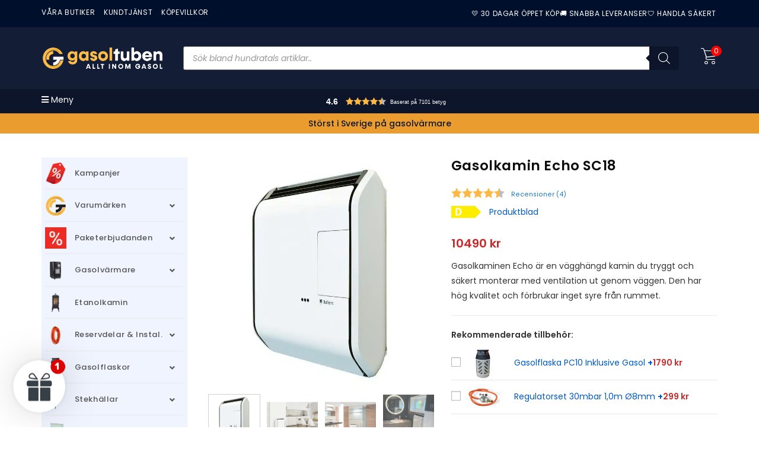

--- FILE ---
content_type: text/html; charset=UTF-8
request_url: https://www.gasoltuben.se/product/gasolkamin-echo-sc18/
body_size: 73689
content:
<!DOCTYPE html>
<html class="html" lang="sv-SE">
<head>
	<meta charset="UTF-8">
	<link rel="profile" href="https://gmpg.org/xfn/11">

	<script type="text/plain" data-cookieconsent="marketing">
	window.dataLayer = window.dataLayer || [];

	function gtag() {
		dataLayer.push(arguments);
	}

	gtag("consent", "default", {
		ad_personalization: "denied",
		ad_storage: "denied",
		ad_user_data: "denied",
		analytics_storage: "denied",
		functionality_storage: "denied",
		personalization_storage: "denied",
		security_storage: "granted",
		wait_for_update: 500,
	});
	gtag("set", "ads_data_redaction", true);
	</script>
<script type="text/plain" data-cookieconsent="statistics">
		(function (w, d, s, l, i) {
		w[l] = w[l] || [];
		w[l].push({'gtm.start': new Date().getTime(), event: 'gtm.js'});
		var f = d.getElementsByTagName(s)[0], j = d.createElement(s), dl = l !== 'dataLayer' ? '&l=' + l : '';
		j.async = true;
		j.src = 'https://www.googletagmanager.com/gtm.js?id=' + i + dl;
		f.parentNode.insertBefore(j, f);
	})(
		window,
		document,
		'script',
		'dataLayer',
		'GTM-M6LTWLL'
	);
</script>
<script type="text/javascript"
		id="Cookiebot"
		src="https://consent.cookiebot.com/uc.js"
		data-implementation="wp"
		data-cbid="940f66b3-8bac-404d-9eb1-3033d34c3770"
								></script>
<script>document.addEventListener("DOMContentLoaded", function () {
    const ratingElement = document.querySelector(".woocommerce-product-rating");
    const titleElement = document.querySelector(".single-post-title.product_title.entry-title");

    if (ratingElement && titleElement) {
        titleElement.insertAdjacentElement("afterend", ratingElement);
    }
});
</script><meta name='robots' content='index, follow, max-image-preview:large, max-snippet:-1, max-video-preview:-1' />

<!-- Google Tag Manager for WordPress by gtm4wp.com -->
<script data-cfasync="false" data-pagespeed-no-defer data-cookieconsent="ignore">
	var gtm4wp_datalayer_name = "dataLayer";
	var dataLayer = dataLayer || [];
	const gtm4wp_use_sku_instead = 1;
	const gtm4wp_currency = 'SEK';
	const gtm4wp_product_per_impression = 0;
	const gtm4wp_clear_ecommerce = false;
	const gtm4wp_datalayer_max_timeout = 2000;
</script>
<!-- End Google Tag Manager for WordPress by gtm4wp.com --><meta name="viewport" content="width=device-width, initial-scale=1">
	<!-- This site is optimized with the Yoast SEO Premium plugin v26.7 (Yoast SEO v26.7) - https://yoast.com/wordpress/plugins/seo/ -->
	<title>Gasolkamin Echo SC18 - Effekt 1,79 kW - vägghängd</title>
<link data-rocket-preload as="style" href="https://fonts.googleapis.com/css?family=Poppins%3A100%2C200%2C300%2C400%2C500%2C600%2C700%2C800%2C900%2C100i%2C200i%2C300i%2C400i%2C500i%2C600i%2C700i%2C800i%2C900i&#038;subset=latin&#038;display=swap" rel="preload">
<link href="https://fonts.googleapis.com/css?family=Poppins%3A100%2C200%2C300%2C400%2C500%2C600%2C700%2C800%2C900%2C100i%2C200i%2C300i%2C400i%2C500i%2C600i%2C700i%2C800i%2C900i&#038;subset=latin&#038;display=swap" media="print" onload="this.media=&#039;all&#039;" rel="stylesheet">
<noscript data-wpr-hosted-gf-parameters=""><link rel="stylesheet" href="https://fonts.googleapis.com/css?family=Poppins%3A100%2C200%2C300%2C400%2C500%2C600%2C700%2C800%2C900%2C100i%2C200i%2C300i%2C400i%2C500i%2C600i%2C700i%2C800i%2C900i&#038;subset=latin&#038;display=swap"></noscript>
	<meta name="description" content="Vägghängd gasolkamin 1,79 kW för innomhus bruk. Förbrukar inget syre från rummet. Avgaser genom väggventil. Utrustad med termostat! Läs mer och köp här." />
	<link rel="canonical" href="https://www.gasoltuben.se/product/gasolkamin-echo-sc18/" />
	<meta property="og:locale" content="sv_SE" />
	<meta property="og:type" content="article" />
	<meta property="og:title" content="Gasolkamin Echo SC18" />
	<meta property="og:description" content="Vägghängd gasolkamin 1,79 kW för innomhus bruk. Förbrukar inget syre från rummet. Avgaser genom väggventil. Utrustad med termostat! Läs mer och köp här." />
	<meta property="og:url" content="https://www.gasoltuben.se/product/gasolkamin-echo-sc18/" />
	<meta property="og:site_name" content="Gasoltuben.se" />
	<meta property="article:publisher" content="https://www.facebook.com/Gasoltuben.se/" />
	<meta property="article:modified_time" content="2026-01-19T09:36:09+00:00" />
	<meta property="og:image" content="https://ae8165ee.delivery.rocketcdn.me/wp-content/uploads/2022/11/2147662a.jpg" />
	<meta property="og:image:width" content="800" />
	<meta property="og:image:height" content="800" />
	<meta property="og:image:type" content="image/jpeg" />
	<meta name="twitter:card" content="summary_large_image" />
	<meta name="twitter:label1" content="Beräknad lästid" />
	<meta name="twitter:data1" content="2 minuter" />
	<script type="application/ld+json" class="yoast-schema-graph">{"@context":"https://schema.org","@graph":[{"@type":["WebPage","ItemPage"],"@id":"https://www.gasoltuben.se/product/gasolkamin-echo-sc18/","url":"https://www.gasoltuben.se/product/gasolkamin-echo-sc18/","name":"Gasolkamin Echo SC18 - Effekt 1,79 kW - vägghängd","isPartOf":{"@id":"https://www.gasoltuben.se/#website"},"primaryImageOfPage":{"@id":"https://www.gasoltuben.se/product/gasolkamin-echo-sc18/#primaryimage"},"image":{"@id":"https://www.gasoltuben.se/product/gasolkamin-echo-sc18/#primaryimage"},"thumbnailUrl":"https://ae8165ee.delivery.rocketcdn.me/wp-content/uploads/2022/11/2147662a.jpg","datePublished":"2022-11-24T08:46:01+00:00","dateModified":"2026-01-19T09:36:09+00:00","description":"Vägghängd gasolkamin 1,79 kW för innomhus bruk. Förbrukar inget syre från rummet. Avgaser genom väggventil. Utrustad med termostat! Läs mer och köp här.","breadcrumb":{"@id":"https://www.gasoltuben.se/product/gasolkamin-echo-sc18/#breadcrumb"},"inLanguage":"sv-SE","potentialAction":[{"@type":"ReadAction","target":["https://www.gasoltuben.se/product/gasolkamin-echo-sc18/"]}]},{"@type":"ImageObject","inLanguage":"sv-SE","@id":"https://www.gasoltuben.se/product/gasolkamin-echo-sc18/#primaryimage","url":"https://ae8165ee.delivery.rocketcdn.me/wp-content/uploads/2022/11/2147662a.jpg","contentUrl":"https://ae8165ee.delivery.rocketcdn.me/wp-content/uploads/2022/11/2147662a.jpg","width":800,"height":800,"caption":"Gasolkamin Echo SC18 - Effekt 1,79 kW - vägghängd"},{"@type":"BreadcrumbList","@id":"https://www.gasoltuben.se/product/gasolkamin-echo-sc18/#breadcrumb","itemListElement":[{"@type":"ListItem","position":1,"name":"Gasoltuben","item":"https://www.gasoltuben.se/"},{"@type":"ListItem","position":2,"name":"Produkter","item":"https://www.gasoltuben.se/shop/"},{"@type":"ListItem","position":3,"name":"Gasolkamin Echo SC18"}]},{"@type":"WebSite","@id":"https://www.gasoltuben.se/#website","url":"https://www.gasoltuben.se/","name":"Gasoltuben.se","description":"Din gasolbutik på nätet","publisher":{"@id":"https://www.gasoltuben.se/#organization"},"potentialAction":[{"@type":"SearchAction","target":{"@type":"EntryPoint","urlTemplate":"https://www.gasoltuben.se/?s={search_term_string}"},"query-input":{"@type":"PropertyValueSpecification","valueRequired":true,"valueName":"search_term_string"}}],"inLanguage":"sv-SE"},{"@type":"Organization","@id":"https://www.gasoltuben.se/#organization","name":"Gasoltuben","url":"https://www.gasoltuben.se/","logo":{"@type":"ImageObject","inLanguage":"sv-SE","@id":"https://www.gasoltuben.se/#/schema/logo/image/","url":"https://www.gasoltuben.se/wp-content/uploads/2022/03/liten.png","contentUrl":"https://www.gasoltuben.se/wp-content/uploads/2022/03/liten.png","width":440,"height":82,"caption":"Gasoltuben"},"image":{"@id":"https://www.gasoltuben.se/#/schema/logo/image/"},"sameAs":["https://www.facebook.com/Gasoltuben.se/"]}]}</script>
	<!-- / Yoast SEO Premium plugin. -->


<link rel='dns-prefetch' href='//static.klaviyo.com' />
<link rel='dns-prefetch' href='//fonts.googleapis.com' />
<link rel='dns-prefetch' href='//ae8165ee.delivery.rocketcdn.me' />
<link href='https://fonts.gstatic.com' crossorigin rel='preconnect' />
<link href='https://ae8165ee.delivery.rocketcdn.me' rel='preconnect' />
<link rel="alternate" type="application/rss+xml" title="Gasoltuben.se &raquo; Webbflöde" href="https://www.gasoltuben.se/feed/" />
<link rel="alternate" type="application/rss+xml" title="Gasoltuben.se &raquo; Kommentarsflöde" href="https://www.gasoltuben.se/comments/feed/" />
<link rel="alternate" title="oEmbed (JSON)" type="application/json+oembed" href="https://www.gasoltuben.se/wp-json/oembed/1.0/embed?url=https%3A%2F%2Fwww.gasoltuben.se%2Fproduct%2Fgasolkamin-echo-sc18%2F" />
<link rel="alternate" title="oEmbed (XML)" type="text/xml+oembed" href="https://www.gasoltuben.se/wp-json/oembed/1.0/embed?url=https%3A%2F%2Fwww.gasoltuben.se%2Fproduct%2Fgasolkamin-echo-sc18%2F&#038;format=xml" />
<style id='wp-img-auto-sizes-contain-inline-css'>
img:is([sizes=auto i],[sizes^="auto," i]){contain-intrinsic-size:3000px 1500px}
/*# sourceURL=wp-img-auto-sizes-contain-inline-css */
</style>
<link data-minify="1" rel='stylesheet' id='font-awesome-css' href='https://ae8165ee.delivery.rocketcdn.me/wp-content/cache/min/1/wp-content/themes/oceanwp/assets/fonts/fontawesome/css/all.min.css?ver=1768486232' media='all' />
<style id='wp-emoji-styles-inline-css'>

	img.wp-smiley, img.emoji {
		display: inline !important;
		border: none !important;
		box-shadow: none !important;
		height: 1em !important;
		width: 1em !important;
		margin: 0 0.07em !important;
		vertical-align: -0.1em !important;
		background: none !important;
		padding: 0 !important;
	}
/*# sourceURL=wp-emoji-styles-inline-css */
</style>
<style id='wp-block-library-theme-inline-css'>
.wp-block-audio :where(figcaption){color:#555;font-size:13px;text-align:center}.is-dark-theme .wp-block-audio :where(figcaption){color:#ffffffa6}.wp-block-audio{margin:0 0 1em}.wp-block-code{border:1px solid #ccc;border-radius:4px;font-family:Menlo,Consolas,monaco,monospace;padding:.8em 1em}.wp-block-embed :where(figcaption){color:#555;font-size:13px;text-align:center}.is-dark-theme .wp-block-embed :where(figcaption){color:#ffffffa6}.wp-block-embed{margin:0 0 1em}.blocks-gallery-caption{color:#555;font-size:13px;text-align:center}.is-dark-theme .blocks-gallery-caption{color:#ffffffa6}:root :where(.wp-block-image figcaption){color:#555;font-size:13px;text-align:center}.is-dark-theme :root :where(.wp-block-image figcaption){color:#ffffffa6}.wp-block-image{margin:0 0 1em}.wp-block-pullquote{border-bottom:4px solid;border-top:4px solid;color:currentColor;margin-bottom:1.75em}.wp-block-pullquote :where(cite),.wp-block-pullquote :where(footer),.wp-block-pullquote__citation{color:currentColor;font-size:.8125em;font-style:normal;text-transform:uppercase}.wp-block-quote{border-left:.25em solid;margin:0 0 1.75em;padding-left:1em}.wp-block-quote cite,.wp-block-quote footer{color:currentColor;font-size:.8125em;font-style:normal;position:relative}.wp-block-quote:where(.has-text-align-right){border-left:none;border-right:.25em solid;padding-left:0;padding-right:1em}.wp-block-quote:where(.has-text-align-center){border:none;padding-left:0}.wp-block-quote.is-large,.wp-block-quote.is-style-large,.wp-block-quote:where(.is-style-plain){border:none}.wp-block-search .wp-block-search__label{font-weight:700}.wp-block-search__button{border:1px solid #ccc;padding:.375em .625em}:where(.wp-block-group.has-background){padding:1.25em 2.375em}.wp-block-separator.has-css-opacity{opacity:.4}.wp-block-separator{border:none;border-bottom:2px solid;margin-left:auto;margin-right:auto}.wp-block-separator.has-alpha-channel-opacity{opacity:1}.wp-block-separator:not(.is-style-wide):not(.is-style-dots){width:100px}.wp-block-separator.has-background:not(.is-style-dots){border-bottom:none;height:1px}.wp-block-separator.has-background:not(.is-style-wide):not(.is-style-dots){height:2px}.wp-block-table{margin:0 0 1em}.wp-block-table td,.wp-block-table th{word-break:normal}.wp-block-table :where(figcaption){color:#555;font-size:13px;text-align:center}.is-dark-theme .wp-block-table :where(figcaption){color:#ffffffa6}.wp-block-video :where(figcaption){color:#555;font-size:13px;text-align:center}.is-dark-theme .wp-block-video :where(figcaption){color:#ffffffa6}.wp-block-video{margin:0 0 1em}:root :where(.wp-block-template-part.has-background){margin-bottom:0;margin-top:0;padding:1.25em 2.375em}
/*# sourceURL=/wp-includes/css/dist/block-library/theme.min.css */
</style>
<style id='classic-theme-styles-inline-css'>
/*! This file is auto-generated */
.wp-block-button__link{color:#fff;background-color:#32373c;border-radius:9999px;box-shadow:none;text-decoration:none;padding:calc(.667em + 2px) calc(1.333em + 2px);font-size:1.125em}.wp-block-file__button{background:#32373c;color:#fff;text-decoration:none}
/*# sourceURL=/wp-includes/css/classic-themes.min.css */
</style>
<link data-minify="1" rel='stylesheet' id='premmerce_filter_admin_blocks_style-css' href='https://ae8165ee.delivery.rocketcdn.me/wp-content/cache/min/1/wp-content/plugins/premmerce-woocommerce-product-filter-premium/assets/blocks/style.css?ver=1768486232' media='all' />
<style id='global-styles-inline-css'>
:root{--wp--preset--aspect-ratio--square: 1;--wp--preset--aspect-ratio--4-3: 4/3;--wp--preset--aspect-ratio--3-4: 3/4;--wp--preset--aspect-ratio--3-2: 3/2;--wp--preset--aspect-ratio--2-3: 2/3;--wp--preset--aspect-ratio--16-9: 16/9;--wp--preset--aspect-ratio--9-16: 9/16;--wp--preset--color--black: #000000;--wp--preset--color--cyan-bluish-gray: #abb8c3;--wp--preset--color--white: #ffffff;--wp--preset--color--pale-pink: #f78da7;--wp--preset--color--vivid-red: #cf2e2e;--wp--preset--color--luminous-vivid-orange: #ff6900;--wp--preset--color--luminous-vivid-amber: #fcb900;--wp--preset--color--light-green-cyan: #7bdcb5;--wp--preset--color--vivid-green-cyan: #00d084;--wp--preset--color--pale-cyan-blue: #8ed1fc;--wp--preset--color--vivid-cyan-blue: #0693e3;--wp--preset--color--vivid-purple: #9b51e0;--wp--preset--gradient--vivid-cyan-blue-to-vivid-purple: linear-gradient(135deg,rgb(6,147,227) 0%,rgb(155,81,224) 100%);--wp--preset--gradient--light-green-cyan-to-vivid-green-cyan: linear-gradient(135deg,rgb(122,220,180) 0%,rgb(0,208,130) 100%);--wp--preset--gradient--luminous-vivid-amber-to-luminous-vivid-orange: linear-gradient(135deg,rgb(252,185,0) 0%,rgb(255,105,0) 100%);--wp--preset--gradient--luminous-vivid-orange-to-vivid-red: linear-gradient(135deg,rgb(255,105,0) 0%,rgb(207,46,46) 100%);--wp--preset--gradient--very-light-gray-to-cyan-bluish-gray: linear-gradient(135deg,rgb(238,238,238) 0%,rgb(169,184,195) 100%);--wp--preset--gradient--cool-to-warm-spectrum: linear-gradient(135deg,rgb(74,234,220) 0%,rgb(151,120,209) 20%,rgb(207,42,186) 40%,rgb(238,44,130) 60%,rgb(251,105,98) 80%,rgb(254,248,76) 100%);--wp--preset--gradient--blush-light-purple: linear-gradient(135deg,rgb(255,206,236) 0%,rgb(152,150,240) 100%);--wp--preset--gradient--blush-bordeaux: linear-gradient(135deg,rgb(254,205,165) 0%,rgb(254,45,45) 50%,rgb(107,0,62) 100%);--wp--preset--gradient--luminous-dusk: linear-gradient(135deg,rgb(255,203,112) 0%,rgb(199,81,192) 50%,rgb(65,88,208) 100%);--wp--preset--gradient--pale-ocean: linear-gradient(135deg,rgb(255,245,203) 0%,rgb(182,227,212) 50%,rgb(51,167,181) 100%);--wp--preset--gradient--electric-grass: linear-gradient(135deg,rgb(202,248,128) 0%,rgb(113,206,126) 100%);--wp--preset--gradient--midnight: linear-gradient(135deg,rgb(2,3,129) 0%,rgb(40,116,252) 100%);--wp--preset--font-size--small: 13px;--wp--preset--font-size--medium: 20px;--wp--preset--font-size--large: 36px;--wp--preset--font-size--x-large: 42px;--wp--preset--spacing--20: 0.44rem;--wp--preset--spacing--30: 0.67rem;--wp--preset--spacing--40: 1rem;--wp--preset--spacing--50: 1.5rem;--wp--preset--spacing--60: 2.25rem;--wp--preset--spacing--70: 3.38rem;--wp--preset--spacing--80: 5.06rem;--wp--preset--shadow--natural: 6px 6px 9px rgba(0, 0, 0, 0.2);--wp--preset--shadow--deep: 12px 12px 50px rgba(0, 0, 0, 0.4);--wp--preset--shadow--sharp: 6px 6px 0px rgba(0, 0, 0, 0.2);--wp--preset--shadow--outlined: 6px 6px 0px -3px rgb(255, 255, 255), 6px 6px rgb(0, 0, 0);--wp--preset--shadow--crisp: 6px 6px 0px rgb(0, 0, 0);}:where(.is-layout-flex){gap: 0.5em;}:where(.is-layout-grid){gap: 0.5em;}body .is-layout-flex{display: flex;}.is-layout-flex{flex-wrap: wrap;align-items: center;}.is-layout-flex > :is(*, div){margin: 0;}body .is-layout-grid{display: grid;}.is-layout-grid > :is(*, div){margin: 0;}:where(.wp-block-columns.is-layout-flex){gap: 2em;}:where(.wp-block-columns.is-layout-grid){gap: 2em;}:where(.wp-block-post-template.is-layout-flex){gap: 1.25em;}:where(.wp-block-post-template.is-layout-grid){gap: 1.25em;}.has-black-color{color: var(--wp--preset--color--black) !important;}.has-cyan-bluish-gray-color{color: var(--wp--preset--color--cyan-bluish-gray) !important;}.has-white-color{color: var(--wp--preset--color--white) !important;}.has-pale-pink-color{color: var(--wp--preset--color--pale-pink) !important;}.has-vivid-red-color{color: var(--wp--preset--color--vivid-red) !important;}.has-luminous-vivid-orange-color{color: var(--wp--preset--color--luminous-vivid-orange) !important;}.has-luminous-vivid-amber-color{color: var(--wp--preset--color--luminous-vivid-amber) !important;}.has-light-green-cyan-color{color: var(--wp--preset--color--light-green-cyan) !important;}.has-vivid-green-cyan-color{color: var(--wp--preset--color--vivid-green-cyan) !important;}.has-pale-cyan-blue-color{color: var(--wp--preset--color--pale-cyan-blue) !important;}.has-vivid-cyan-blue-color{color: var(--wp--preset--color--vivid-cyan-blue) !important;}.has-vivid-purple-color{color: var(--wp--preset--color--vivid-purple) !important;}.has-black-background-color{background-color: var(--wp--preset--color--black) !important;}.has-cyan-bluish-gray-background-color{background-color: var(--wp--preset--color--cyan-bluish-gray) !important;}.has-white-background-color{background-color: var(--wp--preset--color--white) !important;}.has-pale-pink-background-color{background-color: var(--wp--preset--color--pale-pink) !important;}.has-vivid-red-background-color{background-color: var(--wp--preset--color--vivid-red) !important;}.has-luminous-vivid-orange-background-color{background-color: var(--wp--preset--color--luminous-vivid-orange) !important;}.has-luminous-vivid-amber-background-color{background-color: var(--wp--preset--color--luminous-vivid-amber) !important;}.has-light-green-cyan-background-color{background-color: var(--wp--preset--color--light-green-cyan) !important;}.has-vivid-green-cyan-background-color{background-color: var(--wp--preset--color--vivid-green-cyan) !important;}.has-pale-cyan-blue-background-color{background-color: var(--wp--preset--color--pale-cyan-blue) !important;}.has-vivid-cyan-blue-background-color{background-color: var(--wp--preset--color--vivid-cyan-blue) !important;}.has-vivid-purple-background-color{background-color: var(--wp--preset--color--vivid-purple) !important;}.has-black-border-color{border-color: var(--wp--preset--color--black) !important;}.has-cyan-bluish-gray-border-color{border-color: var(--wp--preset--color--cyan-bluish-gray) !important;}.has-white-border-color{border-color: var(--wp--preset--color--white) !important;}.has-pale-pink-border-color{border-color: var(--wp--preset--color--pale-pink) !important;}.has-vivid-red-border-color{border-color: var(--wp--preset--color--vivid-red) !important;}.has-luminous-vivid-orange-border-color{border-color: var(--wp--preset--color--luminous-vivid-orange) !important;}.has-luminous-vivid-amber-border-color{border-color: var(--wp--preset--color--luminous-vivid-amber) !important;}.has-light-green-cyan-border-color{border-color: var(--wp--preset--color--light-green-cyan) !important;}.has-vivid-green-cyan-border-color{border-color: var(--wp--preset--color--vivid-green-cyan) !important;}.has-pale-cyan-blue-border-color{border-color: var(--wp--preset--color--pale-cyan-blue) !important;}.has-vivid-cyan-blue-border-color{border-color: var(--wp--preset--color--vivid-cyan-blue) !important;}.has-vivid-purple-border-color{border-color: var(--wp--preset--color--vivid-purple) !important;}.has-vivid-cyan-blue-to-vivid-purple-gradient-background{background: var(--wp--preset--gradient--vivid-cyan-blue-to-vivid-purple) !important;}.has-light-green-cyan-to-vivid-green-cyan-gradient-background{background: var(--wp--preset--gradient--light-green-cyan-to-vivid-green-cyan) !important;}.has-luminous-vivid-amber-to-luminous-vivid-orange-gradient-background{background: var(--wp--preset--gradient--luminous-vivid-amber-to-luminous-vivid-orange) !important;}.has-luminous-vivid-orange-to-vivid-red-gradient-background{background: var(--wp--preset--gradient--luminous-vivid-orange-to-vivid-red) !important;}.has-very-light-gray-to-cyan-bluish-gray-gradient-background{background: var(--wp--preset--gradient--very-light-gray-to-cyan-bluish-gray) !important;}.has-cool-to-warm-spectrum-gradient-background{background: var(--wp--preset--gradient--cool-to-warm-spectrum) !important;}.has-blush-light-purple-gradient-background{background: var(--wp--preset--gradient--blush-light-purple) !important;}.has-blush-bordeaux-gradient-background{background: var(--wp--preset--gradient--blush-bordeaux) !important;}.has-luminous-dusk-gradient-background{background: var(--wp--preset--gradient--luminous-dusk) !important;}.has-pale-ocean-gradient-background{background: var(--wp--preset--gradient--pale-ocean) !important;}.has-electric-grass-gradient-background{background: var(--wp--preset--gradient--electric-grass) !important;}.has-midnight-gradient-background{background: var(--wp--preset--gradient--midnight) !important;}.has-small-font-size{font-size: var(--wp--preset--font-size--small) !important;}.has-medium-font-size{font-size: var(--wp--preset--font-size--medium) !important;}.has-large-font-size{font-size: var(--wp--preset--font-size--large) !important;}.has-x-large-font-size{font-size: var(--wp--preset--font-size--x-large) !important;}
:where(.wp-block-post-template.is-layout-flex){gap: 1.25em;}:where(.wp-block-post-template.is-layout-grid){gap: 1.25em;}
:where(.wp-block-term-template.is-layout-flex){gap: 1.25em;}:where(.wp-block-term-template.is-layout-grid){gap: 1.25em;}
:where(.wp-block-columns.is-layout-flex){gap: 2em;}:where(.wp-block-columns.is-layout-grid){gap: 2em;}
:root :where(.wp-block-pullquote){font-size: 1.5em;line-height: 1.6;}
/*# sourceURL=global-styles-inline-css */
</style>
<link data-minify="1" rel='stylesheet' id='menu-image-css' href='https://ae8165ee.delivery.rocketcdn.me/wp-content/cache/min/1/wp-content/plugins/menu-image/includes/css/menu-image.css?ver=1768486232' media='all' />
<link data-minify="1" rel='stylesheet' id='pihlfelt-energy-declaration-css-css' href='https://ae8165ee.delivery.rocketcdn.me/wp-content/cache/min/1/wp-content/plugins/pihlfelt-energy-declaration/assets/css/energy-declaration.css?ver=1768486232' media='all' />
<link data-minify="1" rel='stylesheet' id='usp-styling-css' href='https://ae8165ee.delivery.rocketcdn.me/wp-content/cache/min/1/wp-content/plugins/pihlfelt-product-usp/assets/css/usp-style.css?ver=1768486232' media='all' />
<style id='woocommerce-inline-inline-css'>
.woocommerce form .form-row .required { visibility: visible; }
/*# sourceURL=woocommerce-inline-inline-css */
</style>
<link data-minify="1" rel='stylesheet' id='wc-prl-css-css' href='https://ae8165ee.delivery.rocketcdn.me/wp-content/cache/min/1/wp-content/plugins/woocommerce-product-recommendations/assets/css/frontend/woocommerce.css?ver=1768486232' media='all' />
<link data-minify="1" rel='stylesheet' id='metorik-css-css' href='https://ae8165ee.delivery.rocketcdn.me/wp-content/cache/min/1/wp-content/plugins/metorik-helper/assets/css/metorik.css?ver=1768486232' media='all' />
<link rel='stylesheet' id='dgwt-wcas-style-css' href='https://ae8165ee.delivery.rocketcdn.me/wp-content/plugins/ajax-search-for-woocommerce-premium/assets/css/style.min.css?ver=1.32.2' media='all' />
<link data-minify="1" rel='stylesheet' id='select2-css' href='https://ae8165ee.delivery.rocketcdn.me/wp-content/cache/min/1/wp-content/plugins/woocommerce/assets/css/select2.css?ver=1768486232' media='all' />
<link data-minify="1" rel='stylesheet' id='xoo-wsc-fonts-css' href='https://ae8165ee.delivery.rocketcdn.me/wp-content/cache/min/1/wp-content/plugins/woocommerce-side-cart-premium/assets/css/xoo-wsc-fonts.css?ver=1768486232' media='all' />
<link data-minify="1" rel='stylesheet' id='xoo-wsc-style-css' href='https://ae8165ee.delivery.rocketcdn.me/wp-content/cache/min/1/wp-content/plugins/woocommerce-side-cart-premium/assets/css/xoo-wsc-style.css?ver=1768486232' media='all' />
<style id='xoo-wsc-style-inline-css'>

.xoo-wsc-sp-left-col img{
	max-width: 70px;
}
.xoo-wsc-sp-left-col{
	min-width: 70px;
}

.xoo-wsc-sp-right-col{
	font-size: 10px;
}

.xoo-wsc-sp-container{
	background-color: #eee;
}


 

.xoo-wsc-footer{
	background-color: #ffffff;
	color: #000000;
	padding: 10px 20px;
}

.xoo-wsc-footer, .xoo-wsc-footer a, .xoo-wsc-footer .amount{
	font-size: 15px;
}

.xoo-wsc-ft-buttons-cont{
	grid-template-columns: auto;
}

.xoo-wsc-basket{
	bottom: 12px;
	right: 0px;
	background-color: #ffffff;
	color: #1e73be;
	box-shadow: 0 1px 4px 0;
	border-radius: 50%}


.xoo-wsc-bki{
	font-size: 25px}

.xoo-wsc-items-count{
	top: -12px;
	left: -12px;
}

.xoo-wsc-items-count{
	background-color: #013987;
	color: #ffffff;
}

.xoo-wsc-container, .xoo-wsc-slider{
	max-width: 400px;
	right: -400px;
	top: 0;bottom: 0;
	bottom: 0;
	font-family: Poppins}


.xoo-wsc-cart-active .xoo-wsc-container, .xoo-wsc-slider-active .xoo-wsc-slider{
	right: 0;
}


.xoo-wsc-cart-active .xoo-wsc-basket{
	right: 400px;
}

.xoo-wsc-slider{
	right: -400px;
}

span.xoo-wsch-close {
    font-size: 24px;
    right: 10px;
}

.xoo-wsch-top{
	justify-content: flex-start;
}

.xoo-wsch-text{
	font-size: 15px;
}

.xoo-wsc-header{
	color: #ffffff;
	background-color: #222649;
}

.xoo-wsc-sb-bar > span{
	background-color: #1e73be;
}

.xoo-wsc-body{
	background-color: #ffffff;
}

.xoo-wsc-body, .xoo-wsc-body span.amount, .xoo-wsc-body a{
	font-size: 13px;
	color: #262626;
}

.xoo-wsc-product{
	padding: 20px 15px;
}

.xoo-wsc-img-col{
	width: 25%;
}
.xoo-wsc-sum-col{
	width: 75%;
}

.xoo-wsc-sum-col{
	justify-content: center;
}

/***** Quantity *****/

.xoo-wsc-qty-box{
	max-width: 80px;
}

.xoo-wsc-qty-box.xoo-wsc-qtb-square{
	border-color: ;
}

input[type="number"].xoo-wsc-qty{
	border-color: ;
	background-color: ;
	color: ;
	height: 25px;
	line-height: 25px;
}

input[type="number"].xoo-wsc-qty, .xoo-wsc-qtb-square{
	border-width: 1px;
	border-style: solid;
}
.xoo-wsc-chng{
	background-color: ;
	color: ;
}

/** Shortcode **/
.xoo-wsc-sc-count{
	background-color: #dd3333;
	color: #ffffff;
}

.xoo-wsc-sc-bki{
	font-size: 28px;
	color: 28;
}
.xoo-wsc-sc-cont{
	color: #ffffff;
}



/*# sourceURL=xoo-wsc-style-inline-css */
</style>
<link rel='stylesheet' id='oceanwp-style-css' href='https://ae8165ee.delivery.rocketcdn.me/wp-content/themes/oceanwp/assets/css/style.min.css?ver=1.0' media='all' />
<link data-minify="1" rel='stylesheet' id='child-style-css' href='https://ae8165ee.delivery.rocketcdn.me/wp-content/cache/min/1/wp-content/themes/oceanwp-child/style.css?ver=1768486232' media='all' />
<link rel='stylesheet' id='elementor-frontend-css' href='https://ae8165ee.delivery.rocketcdn.me/wp-content/plugins/elementor/assets/css/frontend.min.css?ver=3.34.1' media='all' />
<link rel='stylesheet' id='elementor-post-20689-css' href='https://ae8165ee.delivery.rocketcdn.me/wp-content/uploads/elementor/css/post-20689.css?ver=1768486231' media='all' />
<link rel='stylesheet' id='elementor-post-20375-css' href='https://ae8165ee.delivery.rocketcdn.me/wp-content/uploads/elementor/css/post-20375.css?ver=1768486231' media='all' />
<link rel='stylesheet' id='elementor-post-19625-css' href='https://ae8165ee.delivery.rocketcdn.me/wp-content/uploads/elementor/css/post-19625.css?ver=1768486231' media='all' />
<link rel='stylesheet' id='oceanwp-woo-mini-cart-css' href='https://ae8165ee.delivery.rocketcdn.me/wp-content/themes/oceanwp/assets/css/woo/woo-mini-cart.min.css?ver=6.9' media='all' />
<link data-minify="1" rel='stylesheet' id='simple-line-icons-css' href='https://ae8165ee.delivery.rocketcdn.me/wp-content/cache/min/1/wp-content/themes/oceanwp/assets/css/third/simple-line-icons.min.css?ver=1768486232' media='all' />
<link rel='stylesheet' id='oceanwp-hamburgers-css' href='https://ae8165ee.delivery.rocketcdn.me/wp-content/themes/oceanwp/assets/css/third/hamburgers/hamburgers.min.css?ver=1.0' media='all' />
<link data-minify="1" rel='stylesheet' id='oceanwp-collapse-css' href='https://ae8165ee.delivery.rocketcdn.me/wp-content/cache/min/1/wp-content/themes/oceanwp/assets/css/third/hamburgers/types/collapse.css?ver=1768486232' media='all' />

<link rel='stylesheet' id='widget-image-css' href='https://ae8165ee.delivery.rocketcdn.me/wp-content/plugins/elementor/assets/css/widget-image.min.css?ver=3.34.1' media='all' />
<link data-minify="1" rel='stylesheet' id='swiper-css' href='https://ae8165ee.delivery.rocketcdn.me/wp-content/cache/min/1/wp-content/plugins/elementor/assets/lib/swiper/v8/css/swiper.min.css?ver=1768486232' media='all' />
<link rel='stylesheet' id='e-swiper-css' href='https://ae8165ee.delivery.rocketcdn.me/wp-content/plugins/elementor/assets/css/conditionals/e-swiper.min.css?ver=3.34.1' media='all' />
<link rel='stylesheet' id='e-sticky-css' href='https://ae8165ee.delivery.rocketcdn.me/wp-content/plugins/elementor-pro/assets/css/modules/sticky.min.css?ver=3.34.0' media='all' />
<link rel='stylesheet' id='widget-heading-css' href='https://ae8165ee.delivery.rocketcdn.me/wp-content/plugins/elementor/assets/css/widget-heading.min.css?ver=3.34.1' media='all' />
<link data-minify="1" rel='stylesheet' id='elementor-icons-css' href='https://ae8165ee.delivery.rocketcdn.me/wp-content/cache/min/1/wp-content/plugins/elementor/assets/lib/eicons/css/elementor-icons.min.css?ver=1768486232' media='all' />
<link rel='stylesheet' id='elementor-post-25629-css' href='https://ae8165ee.delivery.rocketcdn.me/wp-content/uploads/elementor/css/post-25629.css?ver=1768486232' media='all' />
<link data-minify="1" rel='stylesheet' id='font-awesome-5-all-css' href='https://ae8165ee.delivery.rocketcdn.me/wp-content/cache/min/1/wp-content/plugins/elementor/assets/lib/font-awesome/css/all.min.css?ver=1768486232' media='all' />
<link rel='stylesheet' id='font-awesome-4-shim-css' href='https://ae8165ee.delivery.rocketcdn.me/wp-content/plugins/elementor/assets/lib/font-awesome/css/v4-shims.min.css?ver=3.34.1' media='all' />
<link rel='stylesheet' id='elementor-post-34127-css' href='https://ae8165ee.delivery.rocketcdn.me/wp-content/uploads/elementor/css/post-34127.css?ver=1768813636' media='all' />
<link data-minify="1" rel='stylesheet' id='pmw-public-elementor-fix-css' href='https://ae8165ee.delivery.rocketcdn.me/wp-content/cache/min/1/wp-content/plugins/woocommerce-pixel-manager/css/public/elementor-fix.css?ver=1768486232' media='all' />
<link data-minify="1" rel='stylesheet' id='slidebars-css' href='https://ae8165ee.delivery.rocketcdn.me/wp-content/cache/min/1/wp-content/plugins/off-canvas-sidebars/slidebars/slidebars.css?ver=1768486232' media='all' />
<link data-minify="1" rel='stylesheet' id='off-canvas-sidebars-css' href='https://ae8165ee.delivery.rocketcdn.me/wp-content/cache/min/1/wp-content/plugins/off-canvas-sidebars/css/off-canvas-sidebars.css?ver=1768486232' media='all' />
<style id='off-canvas-sidebars-inline-css'>
#ocs-site {background-color:#ffffff;}.ocs-slidebar.ocs-filter {background-color: #ffffff; width: 21%;}
/*# sourceURL=off-canvas-sidebars-inline-css */
</style>
<link data-minify="1" rel='stylesheet' id='premmerce_filter_ocean_wp_style-css' href='https://ae8165ee.delivery.rocketcdn.me/wp-content/cache/min/1/wp-content/plugins/premmerce-woocommerce-product-filter-premium/assets/front/integration-css/ocean-wp.css?ver=1768486232' media='all' />
<link data-minify="1" rel='stylesheet' id='wc-pb-checkout-blocks-css' href='https://ae8165ee.delivery.rocketcdn.me/wp-content/cache/min/1/wp-content/plugins/woocommerce-product-bundles/assets/css/frontend/checkout-blocks.css?ver=1768486232' media='all' />
<style id='wc-pb-checkout-blocks-inline-css'>
table.wc-block-cart-items .wc-block-cart-items__row.is-bundle__meta_hidden .wc-block-components-product-details__inkluderar, .wc-block-components-order-summary-item.is-bundle__meta_hidden .wc-block-components-product-details__inkluderar { display:none; } table.wc-block-cart-items .wc-block-cart-items__row.is-bundle .wc-block-components-product-details__inkluderar .wc-block-components-product-details__name, .wc-block-components-order-summary-item.is-bundle .wc-block-components-product-details__inkluderar .wc-block-components-product-details__name { display:block; margin-bottom: 0.5em } table.wc-block-cart-items .wc-block-cart-items__row.is-bundle .wc-block-components-product-details__inkluderar:not(:first-of-type) .wc-block-components-product-details__name, .wc-block-components-order-summary-item.is-bundle .wc-block-components-product-details__inkluderar:not(:first-of-type) .wc-block-components-product-details__name { display:none } table.wc-block-cart-items .wc-block-cart-items__row.is-bundle .wc-block-components-product-details__inkluderar + li:not( .wc-block-components-product-details__inkluderar ), .wc-block-components-order-summary-item.is-bundle .wc-block-components-product-details__inkluderar + li:not( .wc-block-components-product-details__inkluderar ) { margin-top:0.5em }
/*# sourceURL=wc-pb-checkout-blocks-inline-css */
</style>
<link rel='stylesheet' id='wcwl_frontend-css' href='https://ae8165ee.delivery.rocketcdn.me/wp-content/plugins/woocommerce-waitlist/includes/css/src/wcwl_frontend.min.css?ver=2.5.1' media='all' />
<link data-minify="1" rel='stylesheet' id='slick-css' href='https://ae8165ee.delivery.rocketcdn.me/wp-content/cache/min/1/wp-content/plugins/woo-product-gallery-slider/assets/css/slick.css?ver=1768486232' media='all' />
<link data-minify="1" rel='stylesheet' id='slick-theme-css' href='https://ae8165ee.delivery.rocketcdn.me/wp-content/cache/min/1/wp-content/plugins/woo-product-gallery-slider/assets/css/slick-theme.css?ver=1768486232' media='all' />
<link rel='stylesheet' id='fancybox-css' href='https://ae8165ee.delivery.rocketcdn.me/wp-content/plugins/woo-product-gallery-slider/assets/css/jquery.fancybox.min.css?ver=2.3.22' media='all' />
<style id='fancybox-inline-css'>

					.wpgs-nav .slick-track {
						transform: inherit !important;
					}
				.wpgs-for .slick-slide{cursor:pointer;}
/*# sourceURL=fancybox-inline-css */
</style>
<link data-minify="1" rel='stylesheet' id='flaticon-wpgs-css' href='https://ae8165ee.delivery.rocketcdn.me/wp-content/cache/min/1/wp-content/plugins/woo-product-gallery-slider/assets/css/font/flaticon.css?ver=1768486232' media='all' />
<link rel='stylesheet' id='oceanwp-woocommerce-css' href='https://ae8165ee.delivery.rocketcdn.me/wp-content/themes/oceanwp/assets/css/woo/woocommerce.min.css?ver=6.9' media='all' />
<link data-minify="1" rel='stylesheet' id='oceanwp-woo-star-font-css' href='https://ae8165ee.delivery.rocketcdn.me/wp-content/cache/min/1/wp-content/themes/oceanwp/assets/css/woo/woo-star-font.min.css?ver=1768486232' media='all' />
<link data-minify="1" rel='stylesheet' id='wc-bundle-style-css' href='https://ae8165ee.delivery.rocketcdn.me/wp-content/cache/min/1/wp-content/plugins/woocommerce-product-bundles/assets/css/frontend/woocommerce.css?ver=1768486232' media='all' />
<link data-minify="1" rel='stylesheet' id='oe-widgets-style-css' href='https://ae8165ee.delivery.rocketcdn.me/wp-content/cache/min/1/wp-content/plugins/ocean-extra/assets/css/widgets.css?ver=1768486232' media='all' />
<link data-minify="1" rel='stylesheet' id='lipscore-styles-css' href='https://ae8165ee.delivery.rocketcdn.me/wp-content/cache/min/1/wp-content/plugins/woocommerce-plugin-main/assets/css/widget.css?ver=1768486232' media='all' />
<link data-minify="1" rel='stylesheet' id='elementor-gf-local-poppins-css' href='https://ae8165ee.delivery.rocketcdn.me/wp-content/cache/min/1/wp-content/uploads/elementor/google-fonts/css/poppins.css?ver=1768486232' media='all' />
<link rel='stylesheet' id='elementor-icons-shared-0-css' href='https://ae8165ee.delivery.rocketcdn.me/wp-content/plugins/elementor/assets/lib/font-awesome/css/fontawesome.min.css?ver=5.15.3' media='all' />
<link data-minify="1" rel='stylesheet' id='elementor-icons-fa-solid-css' href='https://ae8165ee.delivery.rocketcdn.me/wp-content/cache/min/1/wp-content/plugins/elementor/assets/lib/font-awesome/css/solid.min.css?ver=1768486232' media='all' />
<link data-minify="1" rel='stylesheet' id='elementor-icons-fa-regular-css' href='https://ae8165ee.delivery.rocketcdn.me/wp-content/cache/min/1/wp-content/plugins/elementor/assets/lib/font-awesome/css/regular.min.css?ver=1768486232' media='all' />
<link data-minify="1" rel='stylesheet' id='elementor-icons-fa-brands-css' href='https://ae8165ee.delivery.rocketcdn.me/wp-content/cache/min/1/wp-content/plugins/elementor/assets/lib/font-awesome/css/brands.min.css?ver=1768486232' media='all' />
<script src="https://ae8165ee.delivery.rocketcdn.me/wp-includes/js/jquery/jquery.min.js?ver=3.7.1" id="jquery-core-js"></script>
<script src="https://ae8165ee.delivery.rocketcdn.me/wp-includes/js/jquery/jquery-migrate.min.js?ver=3.4.1" id="jquery-migrate-js"></script>
<script id="tp-js-js-extra">
var trustpilot_settings = {"key":"","TrustpilotScriptUrl":"https://invitejs.trustpilot.com/tp.min.js","IntegrationAppUrl":"//ecommscript-integrationapp.trustpilot.com","PreviewScriptUrl":"//ecommplugins-scripts.trustpilot.com/v2.1/js/preview.min.js","PreviewCssUrl":"//ecommplugins-scripts.trustpilot.com/v2.1/css/preview.min.css","PreviewWPCssUrl":"//ecommplugins-scripts.trustpilot.com/v2.1/css/preview_wp.css","WidgetScriptUrl":"//widget.trustpilot.com/bootstrap/v5/tp.widget.bootstrap.min.js"};
//# sourceURL=tp-js-js-extra
</script>
<script src="https://ae8165ee.delivery.rocketcdn.me/wp-content/plugins/trustpilot-reviews/review/assets/js/headerScript.min.js?ver=1.0&#039; async=&#039;async" id="tp-js-js"></script>
<script id="wc-single-product-js-extra" data-cookieconsent="ignore">
var wc_single_product_params = {"i18n_required_rating_text":"V\u00e4lj ett betyg","i18n_rating_options":["1 av 5 stj\u00e4rnor","2 av 5 stj\u00e4rnor","3 av 5 stj\u00e4rnor","4 av 5 stj\u00e4rnor","5 av 5 stj\u00e4rnor"],"i18n_product_gallery_trigger_text":"Visa bildgalleri i fullsk\u00e4rm","review_rating_required":"yes","flexslider":{"rtl":false,"animation":"slide","smoothHeight":true,"directionNav":false,"controlNav":"thumbnails","slideshow":false,"animationSpeed":500,"animationLoop":false,"allowOneSlide":false},"zoom_enabled":"","zoom_options":[],"photoswipe_enabled":"","photoswipe_options":{"shareEl":false,"closeOnScroll":false,"history":false,"hideAnimationDuration":0,"showAnimationDuration":0},"flexslider_enabled":""};
//# sourceURL=wc-single-product-js-extra
</script>
<script src="https://ae8165ee.delivery.rocketcdn.me/wp-content/plugins/woocommerce/assets/js/frontend/single-product.min.js?ver=10.4.3" id="wc-single-product-js" defer data-wp-strategy="defer" data-cookieconsent="ignore"></script>
<script src="https://ae8165ee.delivery.rocketcdn.me/wp-content/plugins/woocommerce/assets/js/jquery-blockui/jquery.blockUI.min.js?ver=2.7.0-wc.10.4.3" id="wc-jquery-blockui-js" data-wp-strategy="defer" data-cookieconsent="ignore"></script>
<script src="https://ae8165ee.delivery.rocketcdn.me/wp-content/plugins/woocommerce/assets/js/js-cookie/js.cookie.min.js?ver=2.1.4-wc.10.4.3" id="wc-js-cookie-js" data-wp-strategy="defer" data-cookieconsent="ignore"></script>
<script id="woocommerce-js-extra" data-cookieconsent="ignore">
var woocommerce_params = {"ajax_url":"/wp-admin/admin-ajax.php","wc_ajax_url":"/?wc-ajax=%%endpoint%%","i18n_password_show":"Visa l\u00f6senord","i18n_password_hide":"D\u00f6lj l\u00f6senord"};
//# sourceURL=woocommerce-js-extra
</script>
<script src="https://ae8165ee.delivery.rocketcdn.me/wp-content/plugins/woocommerce/assets/js/frontend/woocommerce.min.js?ver=10.4.3" id="woocommerce-js" data-wp-strategy="defer" data-cookieconsent="ignore"></script>
<script src="https://ae8165ee.delivery.rocketcdn.me/wp-content/plugins/woocommerce-profitmetrics/js/pmTPTrack.js?ver=2.33" id="pmTPTrack-js" data-cookieconsent="ignore"></script>
<script id="wc-cart-fragments-js-extra" data-cookieconsent="ignore">
var wc_cart_fragments_params = {"ajax_url":"/wp-admin/admin-ajax.php","wc_ajax_url":"/?wc-ajax=%%endpoint%%","cart_hash_key":"wc_cart_hash_427fe5f379e2231b86b1e3beb95d6504","fragment_name":"wc_fragments_427fe5f379e2231b86b1e3beb95d6504","request_timeout":"5000"};
//# sourceURL=wc-cart-fragments-js-extra
</script>
<script src="https://ae8165ee.delivery.rocketcdn.me/wp-content/plugins/woocommerce/assets/js/frontend/cart-fragments.min.js?ver=10.4.3" id="wc-cart-fragments-js" defer data-wp-strategy="defer" data-cookieconsent="ignore"></script>
<script src="https://ae8165ee.delivery.rocketcdn.me/wp-content/plugins/elementor/assets/lib/font-awesome/js/v4-shims.min.js?ver=3.34.1" id="font-awesome-4-shim-js"></script>
<script src="https://ae8165ee.delivery.rocketcdn.me/wp-includes/js/dist/hooks.min.js?ver=dd5603f07f9220ed27f1" id="wp-hooks-js"></script>
<script id="wpm-js-extra" data-cookieconsent="ignore">
var wpm = {"ajax_url":"https://www.gasoltuben.se/wp-admin/admin-ajax.php","root":"https://www.gasoltuben.se/wp-json/","nonce_wp_rest":"f899e58d27","nonce_ajax":"5e3716fdfe"};
//# sourceURL=wpm-js-extra
</script>
<script src="https://ae8165ee.delivery.rocketcdn.me/wp-content/plugins/woocommerce-pixel-manager/js/public/pro/wpm-public__premium_only.p1.min.js?ver=1.54.1" id="wpm-js" data-cookieconsent="ignore"></script>
<script id="wc-country-select-js-extra" data-cookieconsent="ignore">
var wc_country_select_params = {"countries":"{\"SE\":[]}","i18n_select_state_text":"V\u00e4lj ett alternativ \u2026","i18n_no_matches":"Inga matchningar hittades","i18n_ajax_error":"Laddning misslyckades","i18n_input_too_short_1":"Ange 1 eller fler tecken","i18n_input_too_short_n":"Ange %qty% eller fler tecken","i18n_input_too_long_1":"Ta bort 1 tecken","i18n_input_too_long_n":"Ta bort %qty% tecken","i18n_selection_too_long_1":"Du kan endast v\u00e4lja 1 artikel","i18n_selection_too_long_n":"Du kan endast v\u00e4lja %qty% objekt","i18n_load_more":"Laddar in fler resultat \u2026","i18n_searching":"S\u00f6ker \u2026"};
//# sourceURL=wc-country-select-js-extra
</script>
<script src="https://ae8165ee.delivery.rocketcdn.me/wp-content/plugins/woocommerce/assets/js/frontend/country-select.min.js?ver=10.4.3" id="wc-country-select-js" defer data-wp-strategy="defer" data-cookieconsent="ignore"></script>
<script src="https://ae8165ee.delivery.rocketcdn.me/wp-content/plugins/woocommerce/assets/js/selectWoo/selectWoo.full.min.js?ver=1.0.9-wc.10.4.3" id="selectWoo-js" defer data-wp-strategy="defer" data-cookieconsent="ignore"></script>
<script id="wc-settings-dep-in-header-js-after">
console.warn( "Scripts that have a dependency on [wc-settings, wc-blocks-checkout] must be loaded in the footer, klaviyo-klaviyo-checkout-block-editor-script was registered to load in the header, but has been switched to load in the footer instead. See https://github.com/woocommerce/woocommerce-gutenberg-products-block/pull/5059" );
console.warn( "Scripts that have a dependency on [wc-settings, wc-blocks-checkout] must be loaded in the footer, klaviyo-klaviyo-checkout-block-view-script was registered to load in the header, but has been switched to load in the footer instead. See https://github.com/woocommerce/woocommerce-gutenberg-products-block/pull/5059" );
//# sourceURL=wc-settings-dep-in-header-js-after
</script>
<script id="redlight-price_history-js-extra">
var price_history_params = {"product_id":"91142","currency":"kr","chart_type":"line","price_title":"Pris"};
//# sourceURL=redlight-price_history-js-extra
</script>
<script src="https://ae8165ee.delivery.rocketcdn.me/wp-content/plugins/wc-price-history/assets/js/main.js?ver=1.0.5" id="redlight-price_history-js"></script>
<link rel="https://api.w.org/" href="https://www.gasoltuben.se/wp-json/" /><link rel="alternate" title="JSON" type="application/json" href="https://www.gasoltuben.se/wp-json/wp/v2/product/91142" /><link rel="EditURI" type="application/rsd+xml" title="RSD" href="https://www.gasoltuben.se/xmlrpc.php?rsd" />
<meta name="generator" content="WordPress 6.9" />
<meta name="generator" content="WooCommerce 10.4.3" />
<link rel='shortlink' href='https://www.gasoltuben.se/?p=91142' />
<style></style><style>
                .lmp_load_more_button.br_lmp_button_settings .lmp_button:hover {
                    background-color: #006e05!important;
                    color: #ffffff!important;
                }
                .lmp_load_more_button.br_lmp_prev_settings .lmp_button:hover {
                    background-color: #9999ff!important;
                    color: #111111!important;
                }li.product.lazy, .berocket_lgv_additional_data.lazy{opacity:0;}</style>
<!-- This website runs the Product Feed PRO for WooCommerce by AdTribes.io plugin - version woocommercesea_option_installed_version -->

<!-- Google Tag Manager for WordPress by gtm4wp.com -->
<!-- GTM Container placement set to automatic -->
<script data-cfasync="false" data-pagespeed-no-defer data-cookieconsent="ignore">
	var dataLayer_content = {"pagePostType":"product","pagePostType2":"single-product","pagePostAuthor":"Gasoltuben","customerTotalOrders":0,"customerTotalOrderValue":0,"customerFirstName":"","customerLastName":"","customerBillingFirstName":"","customerBillingLastName":"","customerBillingCompany":"","customerBillingAddress1":"","customerBillingAddress2":"","customerBillingCity":"","customerBillingState":"","customerBillingPostcode":"","customerBillingCountry":"","customerBillingEmail":"","customerBillingEmailHash":"","customerBillingPhone":"","customerShippingFirstName":"","customerShippingLastName":"","customerShippingCompany":"","customerShippingAddress1":"","customerShippingAddress2":"","customerShippingCity":"","customerShippingState":"","customerShippingPostcode":"","customerShippingCountry":"","productRatingCounts":[],"productAverageRating":0,"productReviewCount":0,"productType":"simple","productIsVariable":0};
	dataLayer.push( dataLayer_content );
</script>
<script data-cfasync="false" data-pagespeed-no-defer data-cookieconsent="ignore">
(function(w,d,s,l,i){w[l]=w[l]||[];w[l].push({'gtm.start':
new Date().getTime(),event:'gtm.js'});var f=d.getElementsByTagName(s)[0],
j=d.createElement(s),dl=l!='dataLayer'?'&l='+l:'';j.async=true;j.src=
'//www.googletagmanager.com/gtm.js?id='+i+dl;f.parentNode.insertBefore(j,f);
})(window,document,'script','dataLayer','GTM-M6LTWLL');
</script>
<!-- End Google Tag Manager for WordPress by gtm4wp.com -->
            <script data-cfasync="false" type="text/javascript">
            //<![CDATA[
            window.lipscoreInit = function() {
                lipscore.init({
                    apiKey: "6ad18238e7ca022cc729ec6c"
                });
            };
            (function() {
                var scr = document.createElement('script'); scr.async = 1; scr.setAttribute("data-cfasync", false);
                scr.charset = "utf-8";
                scr.src = "https://static.lipscore.com/assets/se/lipscore-v1.js";
                document.getElementsByTagName('head')[0].appendChild(scr);
            })();
            //]]>
            </script>
        <!-- Google tag (gtag.js) -->
<script async src='https://www.googletagmanager.com/gtag/js?id=AW-970159314'></script>
<script>
function formatAWID(awID) {
    // Ensure the AW ID is in the correct format
    if (!awID.startsWith('AW-')) {
        awID = 'AW-' + awID.replace(/^AW/, '');
    }
    return awID;
}
const inputAWID = 'AW-970159314';
const awID = formatAWID(inputAWID);

function _pm_executeAWConfig() {
    const scriptExists = document.querySelector('script[src^="https://www.googletagmanager.com/gtag/js?id="]');

    if (scriptExists && window.dataLayer) {
        function gtag() {
            dataLayer.push(arguments);
        }
        gtag('config', awID);
    } else {
        const script = document.createElement('script');
        script.async = true;
        script.src = 'https://www.googletagmanager.com/gtag/js?id=' + awID;
        document.head.appendChild(script);
        script.addEventListener('load', function() {
            window.dataLayer = window.dataLayer || [];
            function gtag() {
                dataLayer.push(arguments);
            }
            gtag('js', new Date());
            gtag('config', awID);
        });
    }
}
_pm_executeAWConfig();
</script> <script type="text/javascript">window.blockScriptBeforeConsent = true; </script> <!-- Start ProfitMetrics - GA4  - (v1) -->

<script>
  function _pm_executeGtag() {
    const scriptExists = document.querySelector('script[src^="https://www.googletagmanager.com/gtag/js?id="]');
    let foundJsDate = false;

   for (var i = 0; i < dataLayer.length; i++) {
       if (typeof dataLayer[i] === 'object' && dataLayer[i].length > 2 && dataLayer[i][0] === 'js') {
           foundJsDate = true;
           break;
       }
   }

    if (scriptExists && foundJsDate) {
      
  window.dataLayer = window.dataLayer || [];
  function gtag(){ dataLayer.push(arguments); }

  gtag('config', 'G-8VRNXTXESE');
  gtag('config', 'G-1XS1TVZ4NK');
  gtag('js', new Date());

    } else {
      const script = document.createElement('script');
      script.async = true;
      script.id = 'profitmetrics-ga4-script-G-8VRNXTXESE';
      script.src = 'https://www.googletagmanager.com/gtag/js?id=G-8VRNXTXESE';
      document.head.appendChild(script);

      script.addEventListener('load', function() {
        
  window.dataLayer = window.dataLayer || [];
  function gtag(){ dataLayer.push(arguments); }

  gtag('config', 'G-8VRNXTXESE');
  gtag('config', 'G-1XS1TVZ4NK');
  gtag('js', new Date());

      });
    }
  }


  _pm_executeGtag();
</script>

<!-- End ProfitMetrics - GA4  - (v1) -->		<style>
			.dgwt-wcas-ico-magnifier,.dgwt-wcas-ico-magnifier-handler{max-width:20px}.dgwt-wcas-search-wrapp .dgwt-wcas-sf-wrapp input[type=search].dgwt-wcas-search-input,.dgwt-wcas-search-wrapp .dgwt-wcas-sf-wrapp input[type=search].dgwt-wcas-search-input:hover,.dgwt-wcas-search-wrapp .dgwt-wcas-sf-wrapp input[type=search].dgwt-wcas-search-input:focus{background-color:#fff;border-color:#7f7f7f}.dgwt-wcas-search-wrapp .dgwt-wcas-sf-wrapp .dgwt-wcas-search-submit::before{border-color:transparent #0d152a}.dgwt-wcas-search-wrapp .dgwt-wcas-sf-wrapp .dgwt-wcas-search-submit:hover::before,.dgwt-wcas-search-wrapp .dgwt-wcas-sf-wrapp .dgwt-wcas-search-submit:focus::before{border-right-color:#0d152a}.dgwt-wcas-search-wrapp .dgwt-wcas-sf-wrapp .dgwt-wcas-search-submit,.dgwt-wcas-om-bar .dgwt-wcas-om-return{background-color:#0d152a}.dgwt-wcas-search-wrapp .dgwt-wcas-ico-magnifier,.dgwt-wcas-search-wrapp .dgwt-wcas-sf-wrapp .dgwt-wcas-search-submit svg path,.dgwt-wcas-om-bar .dgwt-wcas-om-return svg path{}.dgwt-wcas-suggestions-wrapp,.dgwt-wcas-details-wrapp,.dgwt-wcas-suggestion,.dgwt-wcas-datails-title,.dgwt-wcas-details-more-products{border-color:#fff!important}.dgwt-wcas-search-icon{color:#fff}.dgwt-wcas-search-icon path{fill:#fff}		</style>
		
<!-- This website runs the Product Feed ELITE for WooCommerce by AdTribes.io plugin -->
    
	<!-- Sales Script -->
	<!-- Start Tradedoubler Landing Page Tag Insert on all landing pages to handle first party cookie-->
	<script language="JavaScript">
	(function(i,s,o,g,r,a,m){i['TDConversionObject']=r;i[r]=i[r]||function(){(i[r].q=i[r].q||[]).push(arguments)},i[r].l=1*new Date();a=s.createElement(o),m=s.getElementsByTagName(o)[0];a.async=1;a.src=g;m.parentNode.insertBefore(a,m)})(window,document,'script', 'https://svht.tradedoubler.com/tr_sdk.js', 'tdconv');
	</script>
	<!-- End Tradedoubler tag-->

        <script>
      window.onload = function(){
        var menuToggle = document.querySelector(".inspot-meny-toggle");
        var closeToggle = document.querySelector(".sidr-class-toggle-sidr-close");
        var sidebar = document.querySelector("#sidr");

        if (menuToggle) {
          menuToggle.addEventListener('click', function(){
            if (sidebar && sidebar.style.left === "0px") {
              sidebar.style.left = "-300px";
            } else {
              sidebar.style.left = "0px";
            }
          });
        }

        if (closeToggle) {
          closeToggle.addEventListener('click', function(){
            if (sidebar) {
              sidebar.style.left = "-300px";
            }
          });
        }
      }
    </script>
    
	<!-- Google tag (gtag.js) -->
	<script async type="text/plain" src="https://www.googletagmanager.com/gtag/js?id=AW-970159314" data-cookieconsent="marketing"></script>
	<script type="text/plain" data-cookieconsent="marketing">
	  window.dataLayer = window.dataLayer || [];
	  function gtag(){dataLayer.push(arguments);}
	  gtag('js', new Date());

	  gtag('config', 'AW-970159314', {'allow_enhanced_conversions':true});
	</script>

		<noscript><style>.woocommerce-product-gallery{ opacity: 1 !important; }</style></noscript>
	<script>
                    jQuery(document).on( "berocket_lmp_end", function() {
                        window.document.dispatchEvent(new Event("AWLTriggerJsReplace", {
                            bubbles: true,
                            cancelable: true
                        }));
                    } );
                </script><style>.outofstock-badge { display:none; }</style><meta name="generator" content="Elementor 3.34.1; features: additional_custom_breakpoints; settings: css_print_method-external, google_font-enabled, font_display-auto">
<meta name="facebook-domain-verification" content="w7l0h5k1datt2ipiddsakeagenrf9a" />

<!-- START Pixel Manager Pro for WooCommerce -->

		<script data-cookieconsent="ignore" data-uc-allowed="true">

			window.wpmDataLayer = window.wpmDataLayer || {};
			window.wpmDataLayer = Object.assign(window.wpmDataLayer, {"cart":{},"cart_item_keys":{},"version":{"number":"1.54.1","pro":true,"eligible_for_updates":true,"distro":"wcm","beta":false,"show":true},"pixels":{"google":{"linker":{"settings":null},"user_id":false,"ads":{"conversion_ids":{"AW-970159314":"67rcCMu9xaYDENLpzc4D"},"dynamic_remarketing":{"status":true,"id_type":"post_id","send_events_with_parent_ids":true},"google_business_vertical":"retail","phone_conversion_number":"","phone_conversion_label":""},"tag_id":"AW-970159314","tag_id_suppressed":[],"tag_gateway":{"measurement_path":""},"tcf_support":false,"consent_mode":{"is_active":false,"wait_for_update":500,"ads_data_redaction":false,"url_passthrough":true},"enhanced_conversions":{"is_active":true}}},"shop":{"list_name":"Product | Gasolkamin Echo SC18","list_id":"product_gasolkamin-echo-sc18","page_type":"product","product_type":"simple","currency":"SEK","selectors":{"addToCart":[],"beginCheckout":[]},"order_duplication_prevention":true,"view_item_list_trigger":{"test_mode":false,"background_color":"green","opacity":0.5,"repeat":true,"timeout":1000,"threshold":0.8},"variations_output":true,"session_active":true},"page":{"id":91142,"title":"Gasolkamin Echo SC18","type":"product","categories":[],"parent":{"id":0,"title":"Gasolkamin Echo SC18","type":"product","categories":[]}},"general":{"user_logged_in":false,"scroll_tracking_thresholds":[],"page_id":91142,"exclude_domains":[],"server_2_server":{"active":true,"user_agent_exclude_patterns":[],"ip_exclude_list":[],"pageview_event_s2s":{"is_active":false,"pixels":[]}},"consent_management":{"explicit_consent":false},"lazy_load_pmw":false,"chunk_base_path":"https://www.gasoltuben.se/wp-content/plugins/woocommerce-pixel-manager/js/public/pro/","modules":{"load_deprecated_functions":true}}});

		</script>

		
<!-- END Pixel Manager Pro for WooCommerce -->
			<meta name="pm-dataLayer-meta" content="91142" class="wpmProductId"
					data-id="91142">
					<script data-cookieconsent="ignore" data-uc-allowed="true">
			(window.wpmDataLayer = window.wpmDataLayer || {}).products                = window.wpmDataLayer.products || {};
			window.wpmDataLayer.products[91142] = {"id":"91142","sku":"425205","price":10490,"brand":"","quantity":1,"dyn_r_ids":{"post_id":"91142","sku":"425205","gpf":"woocommerce_gpf_91142","gla":"gla_91142"},"is_variable":false,"type":"simple","name":"Gasolkamin Echo SC18","category":["Gasolkaminer","Gasolvärmare med termostat"],"is_variation":false};
					</script>
		<style type="text/css">
	.filter .filter__checkgroup-control:checked + .filter__label-button,
	.filter .filter__checkgroup-control:checked + .filter__checkgroup-check,
	.filter .pc-range-slider__control .ui-slider-range,
	.filter .pc-range-slider__control .ui-slider-handle,
	.filter .filter__properties-item--active .filter__checkgroup-count {
		background: #53bc76;
	}

	.filter .filter__checkgroup-control:checked + .filter__label-button {
		border-color: #53bc76;
	}

	.filter__properties-item:not(.filter__properties-item--active):hover .filter__checkgroup-count {
		background-color: transparent;
		border-color: #53bc76;
	}

	.filter__properties-item:not(.filter__properties-item--active):hover .filter__checkgroup-title {
		color: #53bc76;
	}

	.pc-active-filter .pc-active-filter__item-delete {
		color: #53bc76;
		border-color: #53bc76;
	}
</style>
			<style>
				.e-con.e-parent:nth-of-type(n+4):not(.e-lazyloaded):not(.e-no-lazyload),
				.e-con.e-parent:nth-of-type(n+4):not(.e-lazyloaded):not(.e-no-lazyload) * {
					background-image: none !important;
				}
				@media screen and (max-height: 1024px) {
					.e-con.e-parent:nth-of-type(n+3):not(.e-lazyloaded):not(.e-no-lazyload),
					.e-con.e-parent:nth-of-type(n+3):not(.e-lazyloaded):not(.e-no-lazyload) * {
						background-image: none !important;
					}
				}
				@media screen and (max-height: 640px) {
					.e-con.e-parent:nth-of-type(n+2):not(.e-lazyloaded):not(.e-no-lazyload),
					.e-con.e-parent:nth-of-type(n+2):not(.e-lazyloaded):not(.e-no-lazyload) * {
						background-image: none !important;
					}
				}
			</style>
			<script>
document.addEventListener('DOMContentLoaded', function() {
    document.querySelectorAll('.lipscore-wc-loop-rating').forEach(rating => {
        const entry = rating.closest('li.entry');
        if (!entry) return;
        const ul = entry.querySelector('ul.woo-entry-inner');
        if (!ul) return;
        const title = ul.querySelector('li.title');
        if (!title) return;
        ul.insertBefore(rating, title);
    });
});
</script><style type="text/css">.wpgs-for .slick-arrow::before,.wpgs-nav .slick-prev::before, .wpgs-nav .slick-next::before{color:#000;}.fancybox-bg{background-color:rgba(10,0,0,0.75);}.fancybox-caption,.fancybox-infobar{color:#fff;}.wpgs-nav .slick-slide{border-color:transparent}.wpgs-nav .slick-current{border-color:#d1d1d1}.wpgs-video-wrapper{min-height:500px;}</style><link rel="icon" href="https://ae8165ee.delivery.rocketcdn.me/wp-content/uploads/2022/04/cropped-Social_01-32x32.png" sizes="32x32" />
<link rel="icon" href="https://ae8165ee.delivery.rocketcdn.me/wp-content/uploads/2022/04/cropped-Social_01-192x192.png" sizes="192x192" />
<link rel="apple-touch-icon" href="https://ae8165ee.delivery.rocketcdn.me/wp-content/uploads/2022/04/cropped-Social_01-180x180.png" />
<meta name="msapplication-TileImage" content="https://ae8165ee.delivery.rocketcdn.me/wp-content/uploads/2022/04/cropped-Social_01-270x270.png" />
        <style type="text/css" id="rmwr-dynamic-css">
        .read-link {
            font-weight: normal;
            color: #00405b;
            background: #ffffff;
            padding: 0px;
            border-bottom: 1px solid #000000;
            -webkit-box-shadow: none !important;
            box-shadow: none !important;
            cursor: pointer;
            text-decoration: none;
            display: inline-block;
            border-top: none;
            border-left: none;
            border-right: none;
            transition: color 0.3s ease, background-color 0.3s ease;
        }
        
        .read-link:hover,
        .read-link:focus {
            color: #191919;
            text-decoration: none;
            outline: 2px solid #00405b;
            outline-offset: 2px;
        }
        
        .read-link:focus {
            outline: 2px solid #00405b;
            outline-offset: 2px;
        }
        
        .read_div {
            margin-top: 10px;
        }
        
        .read_div[data-animation="fade"] {
            transition: opacity 0.3s ease;
        }
        
        /* Print optimization (Free feature) */
                @media print {
            .read_div[style*="display: none"] {
                display: block !important;
            }
            .read-link {
                display: none !important;
            }
        }
                </style>
        		<style id="wp-custom-css">
			/* ----------------- FILTER SIDEBAR ----------------- */.widget_premmerce_filter_filter_widget{padding-top:5%;padding-left:10%;padding-right:10%;padding-bottom:0}.sidebar-box{padding-bottom:10px;border-bottom:1px solid lightgray}.active-filter-title{margin-left:10%;font-size:14px;font-weight:600;text-transform:uppercase}/* ----------------- HIDE ELEMENTS ----------------- */del .amount.from{display:none}.grecaptcha-badge{visibility:hidden}.woocommerce div.product .woocommerce-product-gallery .woocommerce-product-gallery__trigger{visibility:hidden}.nav-content{display:block;font-size:11px;line-height:1.8;padding:5px 0;white-space:normal;-moz-opacity:.7;-webkit-opacity:.7;opacity:.7;display:none}.sidr-class-dropdown-menu ul a:before{font-family:"Font Awesome 5 Free";content:"";display:none;margin:0 10px;font-weight:600}/* ----------------- SIDEBAR ----------------- */@media (min-width:960px){.widget-area,.content-left-sidebar .widget-area{min-width:245px}.content-area,.content-left-sidebar .content-area{max-width:calc(100% - 245px)}}@media only screen and (max-width:960px){#right-sidebar{display:none}}.sidr-class-owp-icon--close{width:14px;height:14px}.custom-menu-widget .oceanwp-custom-menu .dropdown-menu .sub-menu li a.menu-link{padding:8px 0;font-size:13px;line-height:20px;color:#555;letter-spacing:.6px;background-color:white}/* ----------------- FONTS ----------------- *//* ----------------- COLORS ----------------- *//* ----------------- BACKGROUND COLORS ----------------- *//* ----------------- TOP BAR ----------------- *//* ----------------- HEADER ----------------- */.sidr-class-mobile-searchform{display:none !important}}/* ----------------- PAGES ----------------- *//* ----------------- POSTS ----------------- *//* ----------------- SHOP ----------------- */.woocommerce ul.products li.product .price .amount.from{font-size:.8em}}.woocommerce ul.products li.product li.category a{color:#ffff;font-family:"poppins";font-size:9px;font-weight:400}.woocommerce ul.products li.product li.title a{color:#000;font-family:"poppins";font-size:13px;font-weight:500}#main #content-wrap{padding-top:40px;padding-bottom:50px}.woocommerce .term-description{margin-bottom:30px}/* WooCommerce Product Category/Archive Height Adjustment */.woocommerce ul.products li.product li.title a{line-height:2.9ex;height:5.5ex;overflow:hidden}h1,h2,h3,h4,h5,h6{font-weight:600;margin:0 0 0;color:#000;line-height:1.4}.wc-price-history{font-weight:400;font-size:1rem;margin:0 0 0;color:#333;line-height:1.4}/* ----------------- QUICK VIEW ----------------- */.woocommerce div.product .summary .added_to_cart{display:inline-block;margin:12px 0 0}/* ----------------- SINGLE PRODUCT ----------------- */.woocommerce div.product div.summary p.in-stock{margin-bottom:20px;margin-top:15px;color:#77a464}.woocommerce div.product .woocommerce-tabs .panel h2:first-child{margin:20px 0;font-size:18px;font-weight:600}.woocommerce div.product .woocommerce-tabs{padding-top:0;clear:both}.woocommerce div.product form.cart .variations .reset_variations{display:none !important}@media only screen and (max-width:959px){.woocommerce div.product form.cart .variations td.value{position:relative;padding:0 0 0}@media only screen and (max-width:1280px){.woocommerce div.product form.cart .variations td.label,.woocommerce div.product form.cart .variations td.value{width:auto;display:block;border:0}.hasCustomSelect{width:100% !important}}.woocommerce-variation-description{font-style:italic}.woocommerce div.product .woocommerce-tabs{padding-top:0;clear:both}.woocommerce div.product .product_title{border-bottom:0;padding-bottom:0.95rem}.woocommerce div.product .product_title{margin-top:20px}.rating-link,.rating-wrapper img{display:initial!important}.wc-prl-title{margin:35px 0 15px}/* ----------------- CART & CHECKOUT ----------------- */.woocommerce-info{margin:0 0 0;padding:10px 15px}/* ----------------- MY ACCOUNT ----------------- *//* ----------------- MOBILE MENU ----------------- */a.sidr-class-toggle-sidr-close{display:block;font-size:13px;font-weight:800;padding:5px}img{max-width:100%;height:auto;vertical-align:middle;margin-right:6px}/* ----------------- KATEGORISIDAN MOBIL MELLANRUM ----------------- *//* ----------------- FILTER SIDEBAR ----------------- */.widget_premmerce_filter_filter_widget{padding-top:5%;padding-left:10%;padding-right:10%;padding-bottom:0}.sidebar-box{padding-bottom:10px;border-bottom:1px solid lightgray}.active-filter-title{margin-left:10%;font-size:14px;font-weight:600;text-transform:uppercase}/* ----------------- HIDE ELEMENTS ----------------- */del .amount.from{display:none}.grecaptcha-badge{visibility:hidden}.woocommerce div.product .woocommerce-product-gallery .woocommerce-product-gallery__trigger{visibility:hidden}.nav-content{display:block;font-size:11px;line-height:1.8;padding:5px 0;white-space:normal;-moz-opacity:.7;-webkit-opacity:.7;opacity:.7;display:none}.sidr-class-dropdown-menu ul a:before{font-family:"Font Awesome 5 Free";content:"";display:none;margin:0 10px;font-weight:600}/* ----------------- SIDEBAR ----------------- */@media (min-width:960px){.widget-area,.content-left-sidebar .widget-area{min-width:245px}.content-area,.content-left-sidebar .content-area{max-width:calc(100% - 245px)}}@media only screen and (max-width:960px){#right-sidebar{display:none}}.sidr-class-owp-icon--close{width:14px;height:14px}.custom-menu-widget .oceanwp-custom-menu .dropdown-menu .sub-menu li a.menu-link{padding:8px 0;font-size:13px;line-height:20px;color:#555;letter-spacing:.6px;background-color:white}/* ----------------- FONTS ----------------- *//* ----------------- COLORS ----------------- *//* ----------------- BACKGROUND COLORS ----------------- *//* ----------------- TOP BAR ----------------- *//* ----------------- HEADER ----------------- */.sidr-class-mobile-searchform{display:none !important}}/* ----------------- PAGES ----------------- *//* ----------------- POSTS ----------------- *//* ----------------- SHOP ----------------- */.woocommerce ul.products li.product .price .amount.from{font-size:.8em}}.woocommerce ul.products li.product li.category a{color:#000;font-family:"poppins";font-size:9px;font-weight:400}.woocommerce ul.products li.product li.title a{color:#000;font-family:"poppins";font-size:13px;font-weight:500}#main #content-wrap{padding-top:40px;padding-bottom:50px}.woocommerce .term-description{margin-bottom:30px}/* WooCommerce Product Category/Archive Height Adjustment */.woocommerce ul.products li.product li.title a{line-height:2.9ex;height:5.5ex;overflow:hidden}h1,h2,h3,h4,h5,h6{font-weight:600;margin:0 0 0;color:#333;line-height:1.4}/* ----------------- QUICK VIEW ----------------- */.woocommerce div.product .summary .added_to_cart{display:inline-block;margin:12px 0 0}/* ----------------- SINGLE PRODUCT ----------------- */.woocommerce div.product div.summary p.in-stock{margin-bottom:20px;margin-top:15px;color:#77a464}.woocommerce div.product .woocommerce-tabs .panel h2:first-child{margin:20px 0;font-size:18px;font-weight:600}.woocommerce div.product .woocommerce-tabs{padding-top:0;clear:both}.woocommerce div.product form.cart .variations .reset_variations{display:none !important}@media only screen and (max-width:959px){.woocommerce div.product form.cart .variations td.value{position:relative;padding:0 0 0}@media only screen and (max-width:1280px){.woocommerce div.product form.cart .variations td.label,.woocommerce div.product form.cart .variations td.value{width:auto;display:block;border:0}.hasCustomSelect{width:100% !important}}.woocommerce-variation-description{font-style:italic}.woocommerce div.product .woocommerce-tabs{padding-top:0;clear:both}.woocommerce div.product .product_title{border-bottom:0;padding-bottom:0.95rem}.woocommerce div.product .product_title{margin-top:20px}/* ----------------- CART & CHECKOUT ----------------- *//* ----------------- MY ACCOUNT ----------------- *//* ----------------- MOBILE MENU ----------------- */a.sidr-class-toggle-sidr-close{display:block;font-size:13px;font-weight:800;padding:5px}img{max-width:100%;height:auto;vertical-align:middle;margin-right:6px}/* ----------------- KATEGORISIDAN MOBIL MELLANRUM ----------------- */@media only screen and (max-width:960px){.woocommerce ul.products .product{position:relative;overflow:hidden;padding-bottom:0}body .oceanwp-row .col{float:left;margin:0 0 0rem;padding:0 0 0rem}/* ----------------- THE END ----------------- *//* ----------------- Mitt-konto ----------------- */.woocommerce .owp-account-links li .owp-account-link{font-size:20px}.woocommerce .owp-account-links li.or{font-size:8px}.account-original-style .woocommerce #customer_login .form-row label.woocommerce-form__label{margin:0 30px 0 0}@media only screen and (max-width:1280px){.account-original-style .woocommerce #customer_login .lost_password{float:right;line-height:70px}/* ----------------- THE END ----------------- */		</style>
		<!-- OceanWP CSS -->
<style type="text/css">
/* Colors */.woocommerce-MyAccount-navigation ul li a:before,.woocommerce-checkout .woocommerce-info a,.woocommerce-checkout #payment ul.payment_methods .wc_payment_method>input[type=radio]:first-child:checked+label:before,.woocommerce-checkout #payment .payment_method_paypal .about_paypal,.woocommerce ul.products li.product li.category a:hover,.woocommerce ul.products li.product .button:hover,.woocommerce ul.products li.product .product-inner .added_to_cart:hover,.product_meta .posted_in a:hover,.product_meta .tagged_as a:hover,.woocommerce div.product .woocommerce-tabs ul.tabs li a:hover,.woocommerce div.product .woocommerce-tabs ul.tabs li.active a,.woocommerce .oceanwp-grid-list a.active,.woocommerce .oceanwp-grid-list a:hover,.woocommerce .oceanwp-off-canvas-filter:hover,.widget_shopping_cart ul.cart_list li .owp-grid-wrap .owp-grid a.remove:hover,.widget_product_categories li a:hover ~ .count,.widget_layered_nav li a:hover ~ .count,.woocommerce ul.products li.product:not(.product-category) .woo-entry-buttons li a:hover,a:hover,a.light:hover,.theme-heading .text::before,.theme-heading .text::after,#top-bar-content >a:hover,#top-bar-social li.oceanwp-email a:hover,#site-navigation-wrap .dropdown-menu >li >a:hover,#site-header.medium-header #medium-searchform button:hover,.oceanwp-mobile-menu-icon a:hover,.blog-entry.post .blog-entry-header .entry-title a:hover,.blog-entry.post .blog-entry-readmore a:hover,.blog-entry.thumbnail-entry .blog-entry-category a,ul.meta li a:hover,.dropcap,.single nav.post-navigation .nav-links .title,body .related-post-title a:hover,body #wp-calendar caption,body .contact-info-widget.default i,body .contact-info-widget.big-icons i,body .custom-links-widget .oceanwp-custom-links li a:hover,body .custom-links-widget .oceanwp-custom-links li a:hover:before,body .posts-thumbnails-widget li a:hover,body .social-widget li.oceanwp-email a:hover,.comment-author .comment-meta .comment-reply-link,#respond #cancel-comment-reply-link:hover,#footer-widgets .footer-box a:hover,#footer-bottom a:hover,#footer-bottom #footer-bottom-menu a:hover,.sidr a:hover,.sidr-class-dropdown-toggle:hover,.sidr-class-menu-item-has-children.active >a,.sidr-class-menu-item-has-children.active >a >.sidr-class-dropdown-toggle,input[type=checkbox]:checked:before{color:#53bc76}.woocommerce .oceanwp-grid-list a.active .owp-icon use,.woocommerce .oceanwp-grid-list a:hover .owp-icon use,.single nav.post-navigation .nav-links .title .owp-icon use,.blog-entry.post .blog-entry-readmore a:hover .owp-icon use,body .contact-info-widget.default .owp-icon use,body .contact-info-widget.big-icons .owp-icon use{stroke:#53bc76}.woocommerce div.product div.images .open-image,.wcmenucart-details.count,.woocommerce-message a,.woocommerce-error a,.woocommerce-info a,.woocommerce .widget_price_filter .ui-slider .ui-slider-handle,.woocommerce .widget_price_filter .ui-slider .ui-slider-range,.owp-product-nav li a.owp-nav-link:hover,.woocommerce div.product.owp-tabs-layout-vertical .woocommerce-tabs ul.tabs li a:after,.woocommerce .widget_product_categories li.current-cat >a ~ .count,.woocommerce .widget_product_categories li.current-cat >a:before,.woocommerce .widget_layered_nav li.chosen a ~ .count,.woocommerce .widget_layered_nav li.chosen a:before,#owp-checkout-timeline .active .timeline-wrapper,.bag-style:hover .wcmenucart-cart-icon .wcmenucart-count,.show-cart .wcmenucart-cart-icon .wcmenucart-count,.woocommerce ul.products li.product:not(.product-category) .image-wrap .button,input[type="button"],input[type="reset"],input[type="submit"],button[type="submit"],.button,#site-navigation-wrap .dropdown-menu >li.btn >a >span,.thumbnail:hover i,.thumbnail:hover .link-post-svg-icon,.post-quote-content,.omw-modal .omw-close-modal,body .contact-info-widget.big-icons li:hover i,body .contact-info-widget.big-icons li:hover .owp-icon,body div.wpforms-container-full .wpforms-form input[type=submit],body div.wpforms-container-full .wpforms-form button[type=submit],body div.wpforms-container-full .wpforms-form .wpforms-page-button,.woocommerce-cart .wp-element-button,.woocommerce-checkout .wp-element-button,.wp-block-button__link{background-color:#53bc76}.current-shop-items-dropdown{border-top-color:#53bc76}.woocommerce div.product .woocommerce-tabs ul.tabs li.active a{border-bottom-color:#53bc76}.wcmenucart-details.count:before{border-color:#53bc76}.woocommerce ul.products li.product .button:hover{border-color:#53bc76}.woocommerce ul.products li.product .product-inner .added_to_cart:hover{border-color:#53bc76}.woocommerce div.product .woocommerce-tabs ul.tabs li.active a{border-color:#53bc76}.woocommerce .oceanwp-grid-list a.active{border-color:#53bc76}.woocommerce .oceanwp-grid-list a:hover{border-color:#53bc76}.woocommerce .oceanwp-off-canvas-filter:hover{border-color:#53bc76}.owp-product-nav li a.owp-nav-link:hover{border-color:#53bc76}.widget_shopping_cart_content .buttons .button:first-child:hover{border-color:#53bc76}.widget_shopping_cart ul.cart_list li .owp-grid-wrap .owp-grid a.remove:hover{border-color:#53bc76}.widget_product_categories li a:hover ~ .count{border-color:#53bc76}.woocommerce .widget_product_categories li.current-cat >a ~ .count{border-color:#53bc76}.woocommerce .widget_product_categories li.current-cat >a:before{border-color:#53bc76}.widget_layered_nav li a:hover ~ .count{border-color:#53bc76}.woocommerce .widget_layered_nav li.chosen a ~ .count{border-color:#53bc76}.woocommerce .widget_layered_nav li.chosen a:before{border-color:#53bc76}#owp-checkout-timeline.arrow .active .timeline-wrapper:before{border-top-color:#53bc76;border-bottom-color:#53bc76}#owp-checkout-timeline.arrow .active .timeline-wrapper:after{border-left-color:#53bc76;border-right-color:#53bc76}.bag-style:hover .wcmenucart-cart-icon .wcmenucart-count{border-color:#53bc76}.bag-style:hover .wcmenucart-cart-icon .wcmenucart-count:after{border-color:#53bc76}.show-cart .wcmenucart-cart-icon .wcmenucart-count{border-color:#53bc76}.show-cart .wcmenucart-cart-icon .wcmenucart-count:after{border-color:#53bc76}.woocommerce ul.products li.product:not(.product-category) .woo-product-gallery .active a{border-color:#53bc76}.woocommerce ul.products li.product:not(.product-category) .woo-product-gallery a:hover{border-color:#53bc76}.widget-title{border-color:#53bc76}blockquote{border-color:#53bc76}.wp-block-quote{border-color:#53bc76}#searchform-dropdown{border-color:#53bc76}.dropdown-menu .sub-menu{border-color:#53bc76}.blog-entry.large-entry .blog-entry-readmore a:hover{border-color:#53bc76}.oceanwp-newsletter-form-wrap input[type="email"]:focus{border-color:#53bc76}.social-widget li.oceanwp-email a:hover{border-color:#53bc76}#respond #cancel-comment-reply-link:hover{border-color:#53bc76}body .contact-info-widget.big-icons li:hover i{border-color:#53bc76}body .contact-info-widget.big-icons li:hover .owp-icon{border-color:#53bc76}#footer-widgets .oceanwp-newsletter-form-wrap input[type="email"]:focus{border-color:#53bc76}.woocommerce div.product div.images .open-image:hover,.woocommerce-error a:hover,.woocommerce-info a:hover,.woocommerce-message a:hover,.woocommerce-message a:focus,.woocommerce .button:focus,.woocommerce ul.products li.product:not(.product-category) .image-wrap .button:hover,input[type="button"]:hover,input[type="reset"]:hover,input[type="submit"]:hover,button[type="submit"]:hover,input[type="button"]:focus,input[type="reset"]:focus,input[type="submit"]:focus,button[type="submit"]:focus,.button:hover,.button:focus,#site-navigation-wrap .dropdown-menu >li.btn >a:hover >span,.post-quote-author,.omw-modal .omw-close-modal:hover,body div.wpforms-container-full .wpforms-form input[type=submit]:hover,body div.wpforms-container-full .wpforms-form button[type=submit]:hover,body div.wpforms-container-full .wpforms-form .wpforms-page-button:hover,.woocommerce-cart .wp-element-button:hover,.woocommerce-checkout .wp-element-button:hover,.wp-block-button__link:hover{background-color:#008900}a{color:#0059bf}a .owp-icon use{stroke:#0059bf}a:hover{color:#fbba47}a:hover .owp-icon use{stroke:#fbba47}.boxed-layout{background-color:#565656}body .theme-button,body input[type="submit"],body button[type="submit"],body button,body .button,body div.wpforms-container-full .wpforms-form input[type=submit],body div.wpforms-container-full .wpforms-form button[type=submit],body div.wpforms-container-full .wpforms-form .wpforms-page-button,.woocommerce-cart .wp-element-button,.woocommerce-checkout .wp-element-button,.wp-block-button__link{background-color:#53bc76}body .theme-button:hover,body input[type="submit"]:hover,body button[type="submit"]:hover,body button:hover,body .button:hover,body div.wpforms-container-full .wpforms-form input[type=submit]:hover,body div.wpforms-container-full .wpforms-form input[type=submit]:active,body div.wpforms-container-full .wpforms-form button[type=submit]:hover,body div.wpforms-container-full .wpforms-form button[type=submit]:active,body div.wpforms-container-full .wpforms-form .wpforms-page-button:hover,body div.wpforms-container-full .wpforms-form .wpforms-page-button:active,.woocommerce-cart .wp-element-button:hover,.woocommerce-checkout .wp-element-button:hover,.wp-block-button__link:hover{background-color:#28872d}body .theme-button,body input[type="submit"],body button[type="submit"],body button,body .button,body div.wpforms-container-full .wpforms-form input[type=submit],body div.wpforms-container-full .wpforms-form button[type=submit],body div.wpforms-container-full .wpforms-form .wpforms-page-button,.woocommerce-cart .wp-element-button,.woocommerce-checkout .wp-element-button,.wp-block-button__link{border-color:#ffffff}body .theme-button:hover,body input[type="submit"]:hover,body button[type="submit"]:hover,body button:hover,body .button:hover,body div.wpforms-container-full .wpforms-form input[type=submit]:hover,body div.wpforms-container-full .wpforms-form input[type=submit]:active,body div.wpforms-container-full .wpforms-form button[type=submit]:hover,body div.wpforms-container-full .wpforms-form button[type=submit]:active,body div.wpforms-container-full .wpforms-form .wpforms-page-button:hover,body div.wpforms-container-full .wpforms-form .wpforms-page-button:active,.woocommerce-cart .wp-element-button:hover,.woocommerce-checkout .wp-element-button:hover,.wp-block-button__link:hover{border-color:#ffffff}.page-header .page-header-title,.page-header.background-image-page-header .page-header-title{color:#1e1e1e}.site-breadcrumbs,.background-image-page-header .site-breadcrumbs{color:#3a3a3a}.site-breadcrumbs ul li .breadcrumb-sep,.site-breadcrumbs ol li .breadcrumb-sep{color:#3a3a3a}.site-breadcrumbs a,.background-image-page-header .site-breadcrumbs a{color:#282828}.site-breadcrumbs a .owp-icon use,.background-image-page-header .site-breadcrumbs a .owp-icon use{stroke:#282828}.site-breadcrumbs a:hover,.background-image-page-header .site-breadcrumbs a:hover{color:#f99e00}.site-breadcrumbs a:hover .owp-icon use,.background-image-page-header .site-breadcrumbs a:hover .owp-icon use{stroke:#f99e00}body{color:#0a0a0a}h1{color:#1c1c1c}h2{color:#111111}h3{color:#333333}/* OceanWP Style Settings CSS */.container{width:1140px}@media only screen and (min-width:960px){.content-area,.content-left-sidebar .content-area{width:79%}}@media only screen and (min-width:960px){.widget-area,.content-left-sidebar .widget-area{width:21%}}body{background-position:center center}body{background-attachment:fixed}body{background-repeat:repeat-x}body{background-size:cover}.theme-button,input[type="submit"],button[type="submit"],button,.button,body div.wpforms-container-full .wpforms-form input[type=submit],body div.wpforms-container-full .wpforms-form button[type=submit],body div.wpforms-container-full .wpforms-form .wpforms-page-button{border-style:solid}.theme-button,input[type="submit"],button[type="submit"],button,.button,body div.wpforms-container-full .wpforms-form input[type=submit],body div.wpforms-container-full .wpforms-form button[type=submit],body div.wpforms-container-full .wpforms-form .wpforms-page-button{border-width:1px}form input[type="text"],form input[type="password"],form input[type="email"],form input[type="url"],form input[type="date"],form input[type="month"],form input[type="time"],form input[type="datetime"],form input[type="datetime-local"],form input[type="week"],form input[type="number"],form input[type="search"],form input[type="tel"],form input[type="color"],form select,form textarea,.woocommerce .woocommerce-checkout .select2-container--default .select2-selection--single{border-style:solid}body div.wpforms-container-full .wpforms-form input[type=date],body div.wpforms-container-full .wpforms-form input[type=datetime],body div.wpforms-container-full .wpforms-form input[type=datetime-local],body div.wpforms-container-full .wpforms-form input[type=email],body div.wpforms-container-full .wpforms-form input[type=month],body div.wpforms-container-full .wpforms-form input[type=number],body div.wpforms-container-full .wpforms-form input[type=password],body div.wpforms-container-full .wpforms-form input[type=range],body div.wpforms-container-full .wpforms-form input[type=search],body div.wpforms-container-full .wpforms-form input[type=tel],body div.wpforms-container-full .wpforms-form input[type=text],body div.wpforms-container-full .wpforms-form input[type=time],body div.wpforms-container-full .wpforms-form input[type=url],body div.wpforms-container-full .wpforms-form input[type=week],body div.wpforms-container-full .wpforms-form select,body div.wpforms-container-full .wpforms-form textarea{border-style:solid}form input[type="text"],form input[type="password"],form input[type="email"],form input[type="url"],form input[type="date"],form input[type="month"],form input[type="time"],form input[type="datetime"],form input[type="datetime-local"],form input[type="week"],form input[type="number"],form input[type="search"],form input[type="tel"],form input[type="color"],form select,form textarea{border-radius:3px}body div.wpforms-container-full .wpforms-form input[type=date],body div.wpforms-container-full .wpforms-form input[type=datetime],body div.wpforms-container-full .wpforms-form input[type=datetime-local],body div.wpforms-container-full .wpforms-form input[type=email],body div.wpforms-container-full .wpforms-form input[type=month],body div.wpforms-container-full .wpforms-form input[type=number],body div.wpforms-container-full .wpforms-form input[type=password],body div.wpforms-container-full .wpforms-form input[type=range],body div.wpforms-container-full .wpforms-form input[type=search],body div.wpforms-container-full .wpforms-form input[type=tel],body div.wpforms-container-full .wpforms-form input[type=text],body div.wpforms-container-full .wpforms-form input[type=time],body div.wpforms-container-full .wpforms-form input[type=url],body div.wpforms-container-full .wpforms-form input[type=week],body div.wpforms-container-full .wpforms-form select,body div.wpforms-container-full .wpforms-form textarea{border-radius:3px}#main #content-wrap,.separate-layout #main #content-wrap{padding-bottom:0}#scroll-top{width:53px;height:53px;line-height:53px}#scroll-top{font-size:23px}#scroll-top .owp-icon{width:23px;height:23px}#scroll-top{background-color:#00000066}#scroll-top:hover{background-color:#000000}.page-header,.has-transparent-header .page-header{padding:18px 0 0 0}@media (max-width:480px){.page-header,.has-transparent-header .page-header{padding:22px 0 5px 0}}/* Header */#site-navigation-wrap .dropdown-menu >li >a,#site-navigation-wrap .dropdown-menu >li >span.opl-logout-link,.oceanwp-mobile-menu-icon a,.mobile-menu-close,.after-header-content-inner >a{line-height:80px}@media (max-width:480px){#site-header-inner{padding:0 29px 0 20px}}#site-header,.has-transparent-header .is-sticky #site-header,.has-vh-transparent .is-sticky #site-header.vertical-header,#searchform-header-replace{background-color:rgba(239,239,239,0.11)}#site-header.has-header-media .overlay-header-media{background-color:rgba(0,0,0,0.5)}#site-header{border-color:#f7f7f7}#site-logo #site-logo-inner a img,#site-header.center-header #site-navigation-wrap .middle-site-logo a img{max-width:230px}@media (max-width:480px){#site-logo #site-logo-inner a img,#site-header.center-header #site-navigation-wrap .middle-site-logo a img{max-width:155px}}#site-header #site-logo #site-logo-inner a img,#site-header.center-header #site-navigation-wrap .middle-site-logo a img{max-height:201px}#site-navigation-wrap .dropdown-menu >li >a{padding:0 18px}#site-navigation-wrap .dropdown-menu >li >a,.oceanwp-mobile-menu-icon a,#searchform-header-replace-close{color:#ffffff}#site-navigation-wrap .dropdown-menu >li >a .owp-icon use,.oceanwp-mobile-menu-icon a .owp-icon use,#searchform-header-replace-close .owp-icon use{stroke:#ffffff}#site-navigation-wrap .dropdown-menu >li >a:hover,.oceanwp-mobile-menu-icon a:hover,#searchform-header-replace-close:hover{color:#f99e00}#site-navigation-wrap .dropdown-menu >li >a:hover .owp-icon use,.oceanwp-mobile-menu-icon a:hover .owp-icon use,#searchform-header-replace-close:hover .owp-icon use{stroke:#f99e00}#site-navigation-wrap .dropdown-menu >li >a{background-color:rgba(0,0,0,0)}.dropdown-menu .sub-menu{min-width:210px}.dropdown-menu .sub-menu,#searchform-dropdown,.current-shop-items-dropdown{background-color:#2b2b2b}.dropdown-menu ul li.menu-item,.navigation >ul >li >ul.megamenu.sub-menu >li,.navigation .megamenu li ul.sub-menu{border-color:rgba(241,241,241,0)}.dropdown-menu ul li a.menu-link{color:#ffffff}.dropdown-menu ul li a.menu-link .owp-icon use{stroke:#ffffff}.dropdown-menu ul li a.menu-link:hover{color:#0a0a0a}.dropdown-menu ul li a.menu-link:hover .owp-icon use{stroke:#0a0a0a}#site-logo.has-responsive-logo .responsive-logo-link img{max-height:5px}.mobile-menu .hamburger-inner,.mobile-menu .hamburger-inner::before,.mobile-menu .hamburger-inner::after{background-color:#ffffff}a.sidr-class-toggle-sidr-close{background-color:#ffa600}#sidr,#mobile-dropdown{background-color:#eaf1ff}#sidr li,#sidr ul,#mobile-dropdown ul li,#mobile-dropdown ul li ul{border-color:rgba(255,255,255,0.55)}body .sidr a,body .sidr-class-dropdown-toggle,#mobile-dropdown ul li a,#mobile-dropdown ul li a .dropdown-toggle,#mobile-fullscreen ul li a,#mobile-fullscreen .oceanwp-social-menu.simple-social ul li a{color:#0a0a0a}#mobile-fullscreen a.close .close-icon-inner,#mobile-fullscreen a.close .close-icon-inner::after{background-color:#0a0a0a}body .sidr a:hover,body .sidr-class-dropdown-toggle:hover,body .sidr-class-dropdown-toggle .fa,body .sidr-class-menu-item-has-children.active >a,body .sidr-class-menu-item-has-children.active >a >.sidr-class-dropdown-toggle,#mobile-dropdown ul li a:hover,#mobile-dropdown ul li a .dropdown-toggle:hover,#mobile-dropdown .menu-item-has-children.active >a,#mobile-dropdown .menu-item-has-children.active >a >.dropdown-toggle,#mobile-fullscreen ul li a:hover,#mobile-fullscreen .oceanwp-social-menu.simple-social ul li a:hover{color:#0a0000}#mobile-fullscreen a.close:hover .close-icon-inner,#mobile-fullscreen a.close:hover .close-icon-inner::after{background-color:#0a0000}.sidr-class-dropdown-menu ul,#mobile-dropdown ul li ul,#mobile-fullscreen ul ul.sub-menu{background-color:#ffffff}body .sidr-class-mobile-searchform input,body .sidr-class-mobile-searchform input:focus,#mobile-dropdown #mobile-menu-search form input,#mobile-fullscreen #mobile-search input,#mobile-fullscreen #mobile-search .search-text{color:#000000}body .sidr-class-mobile-searchform input,#mobile-dropdown #mobile-menu-search form input,#mobile-fullscreen #mobile-search input{border-color:#000000}body .sidr-class-mobile-searchform input:focus,#mobile-dropdown #mobile-menu-search form input:focus,#mobile-fullscreen #mobile-search input:focus{border-color:#000000}.sidr-class-mobile-searchform button,#mobile-dropdown #mobile-menu-search form button{color:#000000}.sidr-class-mobile-searchform button .owp-icon use,#mobile-dropdown #mobile-menu-search form button .owp-icon use{stroke:#000000}.sidr-class-mobile-searchform button:hover,#mobile-dropdown #mobile-menu-search form button:hover{color:#000000}.sidr-class-mobile-searchform button:hover .owp-icon use,#mobile-dropdown #mobile-menu-search form button:hover .owp-icon use{stroke:#000000}/* Topbar */#top-bar{padding:10px 0 10px 0}@media (max-width:480px){#top-bar{padding:0}}#top-bar-social li a{font-size:17px}#top-bar-social li a{color:#ffffff}#top-bar-social li a .owp-icon use{stroke:#ffffff}#top-bar-social li a:hover{color:#0a0a0a!important}#top-bar-social li a:hover .owp-icon use{stroke:#0a0a0a!important}#top-bar-wrap,.oceanwp-top-bar-sticky{background-color:#000f2b}#top-bar-wrap{border-color:rgba(4,0,10,0)}#top-bar-wrap,#top-bar-content strong{color:#ffffff}#top-bar-content a,#top-bar-social-alt a{color:#ffffff}#top-bar-content a:hover,#top-bar-social-alt a:hover{color:#ffffff}/* Blog CSS */.ocean-single-post-header ul.meta-item li a:hover{color:#333333}/* Sidebar */.widget-area{background-color:#ffffff}.widget-area{padding:0!important}.widget-area .sidebar-box{background-color:#eff4ff}.widget-area .sidebar-box{padding:0 6px 0 6px}.widget-area .sidebar-box,.separate-layout .sidebar-box{margin-bottom:.1px}.sidebar-box .widget-title{color:#0a0a0a}.widget-title{border-color:#3ab225}.sidebar-box,.footer-box{color:#0a0a0a}/* Footer Widgets */#footer-widgets{padding:30px 0 0 0}#footer-widgets{background-color:#ffffff}#footer-widgets .footer-box a:hover,#footer-widgets a:hover{color:#d8a611}/* Footer Copyright */#footer-bottom{padding:0}#footer-bottom a,#footer-bottom #footer-bottom-menu a{color:#f9f9f9}/* WooCommerce */.wcmenucart i{font-size:18px}.wcmenucart .owp-icon{width:18px;height:18px}.wcmenucart i{top:3px}.bag-style:hover .wcmenucart-cart-icon .wcmenucart-count,.show-cart .wcmenucart-cart-icon .wcmenucart-count{background-color:#eaaf5d;border-color:#eaaf5d}.bag-style:hover .wcmenucart-cart-icon .wcmenucart-count:after,.show-cart .wcmenucart-cart-icon .wcmenucart-count:after{border-color:#eaaf5d}.wcmenucart-cart-icon .wcmenucart-count,.woo-menu-icon .wcmenucart-total span{color:rgba(234,136,0,0.95)}.current-shop-items-dropdown{background-color:#f9f9f9}.widget_shopping_cart ul.cart_list li .owp-grid-wrap .owp-grid a:hover{color:#ea9c2e}.widget_shopping_cart ul.cart_list li .owp-grid-wrap .owp-grid a.remove{color:#a3a3a3;border-color:#a3a3a3}.widget_shopping_cart ul.cart_list li .owp-grid-wrap .owp-grid a.remove:hover{color:#ea9c2e;border-color:#ea9c2e}.widget_shopping_cart .total strong{color:#8c8c8c}.widget_shopping_cart_content .buttons .button:first-child{color:#0a0a0a}.widget_shopping_cart_content .buttons .button:first-child:hover{color:#0a0a0a}.widget_shopping_cart_content .buttons .button:first-child{border-color:#dbdbdb}.widget_shopping_cart_content .buttons .button:first-child:hover{border-color:#adadad}.widget_shopping_cart_content .buttons .checkout{background-color:#53bc76}.widget_shopping_cart_content .buttons .checkout:hover{background-color:#008900}#oceanwp-cart-sidebar-wrap .divider{background-color:rgba(10,10,10,0.33)}.woocommerce div.product div.images,.woocommerce.content-full-width div.product div.images{width:45%}.woocommerce div.product div.summary,.woocommerce.content-full-width div.product div.summary{width:52%}.owp-floating-bar form.cart .quantity .minus:hover,.owp-floating-bar form.cart .quantity .plus:hover{color:#ffffff}#owp-checkout-timeline .timeline-step{color:#cccccc}#owp-checkout-timeline .timeline-step{border-color:#cccccc}.woocommerce span.onsale{background-color:rgba(221,51,51,0)}.woocommerce span.onsale{color:rgba(149,232,48,0)}.woocommerce ul.products li.product.outofstock .outofstock-badge{background-color:rgba(40,155,155,0)}.woocommerce ul.products li.product.outofstock .outofstock-badge{color:rgba(0,51,26,0)}.quantity .qty,.quantity .qty-changer a,.quantity .plus,.quantity .minus{border-color:#b2b2b2}body .quantity .qty:focus{border-color:#141414}.quantity .qty{color:#0a0a0a}.quantity .qty-changer a,.quantity .plus,.quantity .minus{color:#0a0a0a}.woocommerce .oceanwp-toolbar{border-color:#ffffff}.woocommerce .oceanwp-grid-list a:hover{color:#000000;border-color:#000000}.woocommerce .oceanwp-grid-list a:hover .owp-icon use{stroke:#000000}.woocommerce .oceanwp-grid-list a.active{color:#0a0204;border-color:#0a0204}.woocommerce .oceanwp-grid-list a.active .owp-icon use{stroke:#000000}.woocommerce .woocommerce-ordering .theme-select,.woocommerce .woocommerce-ordering .theme-select:after{border-color:#b5b5b5}.woocommerce .products .product-inner{padding:45px 20px 19px 20px}@media (max-width:480px){.woocommerce .products .product-inner{padding:52px 5px 25px 10px}}.woocommerce ul.products li.product .woo-entry-inner li.image-wrap{margin:6px 0 20px 0}@media (max-width:480px){.woocommerce ul.products li.product .woo-entry-inner li.image-wrap{margin:5px 0 15px 0}}.woocommerce .products .product-inner{border-style:solid}.woocommerce .products .product-inner{border-width:1px}@media (max-width:480px){.woocommerce .products .product-inner{border-width:1px}}.woocommerce .products .product-inner{border-radius:0}@media (max-width:480px){.woocommerce .products .product-inner{border-radius:0}}.woocommerce .products .product-inner,.woocommerce ul.products li.product .woo-product-info,.woocommerce ul.products li.product .woo-product-gallery{background-color:#fffefe}.woocommerce .products .product-inner{border-color:rgba(201,201,201,0.27)}.woocommerce ul.products li.product li.category,.woocommerce ul.products li.product li.category a{color:#353535}.woocommerce ul.products li.product li.category a:hover{color:rgba(234,156,46,0.79)}.woocommerce ul.products li.product li.title h2,.woocommerce ul.products li.product li.title a{color:rgba(5,1,10,0.71)}.woocommerce ul.products li.product .price,.woocommerce ul.products li.product .price .amount{color:#bc1200}.woocommerce ul.products li.product .price del .amount{color:#3f3f3f}.woocommerce ul.products li.product .button,.woocommerce ul.products li.product .product-inner .added_to_cart,.woocommerce ul.products li.product:not(.product-category) .image-wrap .button{background-color:#53bc76}.woocommerce ul.products li.product .button:hover,.woocommerce ul.products li.product .product-inner .added_to_cart:hover,.woocommerce ul.products li.product:not(.product-category) .image-wrap .button:hover{background-color:#ffffff}.woocommerce ul.products li.product .button,.woocommerce ul.products li.product .product-inner .added_to_cart,.woocommerce ul.products li.product:not(.product-category) .image-wrap .button{color:#ffffff}.woocommerce ul.products li.product .button:hover,.woocommerce ul.products li.product .product-inner .added_to_cart:hover,.woocommerce ul.products li.product:not(.product-category) .image-wrap .button:hover{color:#ea9c2e}.woocommerce ul.products li.product .button,.woocommerce ul.products li.product .product-inner .added_to_cart,.woocommerce ul.products li.product:not(.product-category) .image-wrap .button{border-color:#53bc76}.woocommerce ul.products li.product .button:hover,.woocommerce ul.products li.product .product-inner .added_to_cart:hover,.woocommerce ul.products li.product:not(.product-category) .image-wrap .button:hover{border-color:#ea9c2e}.woocommerce ul.products li.product .button,.woocommerce ul.products li.product .product-inner .added_to_cart{border-style:solid}.owp-quick-view{background-color:rgba(43,43,43,0.43)}.owp-quick-view:hover{background-color:rgba(38,38,38,0.85)}.woocommerce div.product .product_title{color:#0a0a0a}.price,.amount{color:#cc2a2a}.price del,del .amount{color:#303030}.woocommerce div.product div[itemprop="description"],.woocommerce div.product .woocommerce-product-details__short-description{color:#000000e3}.product_meta .posted_in a:hover,.product_meta .tagged_as a:hover{color:#ea9c2e}.owp-product-nav li a.owp-nav-link{color:#ffffff}.owp-product-nav li a.owp-nav-link .owp-icon use{stroke:#ffffff}.woocommerce div.product div.summary button.single_add_to_cart_button{background-color:#ff9e21}.woocommerce div.product div.summary button.single_add_to_cart_button:hover{background-color:#ff9000}.woocommerce div.product div.summary button.single_add_to_cart_button{border-color:#ff9e21}.woocommerce div.product div.summary button.single_add_to_cart_button:hover{border-color:#ff9000}.woocommerce div.product div.summary button.single_add_to_cart_button{border-style:solid}.woocommerce div.product div.summary button.single_add_to_cart_button{border-width:14pxpx}.woocommerce div.product .woocommerce-tabs ul.tabs{border-color:#bfbfbf}.woocommerce div.product .woocommerce-tabs ul.tabs li a{color:#332e2d}.woocommerce div.product .woocommerce-tabs ul.tabs li a:hover{color:#f99e00}.woocommerce div.product .woocommerce-tabs ul.tabs li.active a{color:#474747}.woocommerce div.product .woocommerce-tabs ul.tabs li.active a{border-color:#f99e00}.woocommerce div.product .woocommerce-tabs .panel h2{color:#3a3a3a}.woocommerce div.product .woocommerce-tabs .panel p{color:#474747}.woocommerce-MyAccount-navigation ul li a:before{color:#f99e00}.woocommerce-checkout table.shop_table,.woocommerce-checkout table.shop_table th,.woocommerce-checkout table.shop_table td,.woocommerce-checkout table.shop_table tfoot th,.woocommerce-checkout table.shop_table tfoot td{border-color:#c9c9c9}/* Typography */body{font-family:Poppins;font-size:14px;line-height:1.8}@media screen and (max-width:480px){body{font-size:14px}}h1,h2,h3,h4,h5,h6,.theme-heading,.widget-title,.oceanwp-widget-recent-posts-title,.comment-reply-title,.entry-title,.sidebar-box .widget-title{line-height:1.4}h1{font-family:Poppins;font-size:23px;line-height:1.6}@media screen and (max-width:480px){h1{font-size:23px}}@media screen and (max-width:480px){h1{line-height:1.4}}h2{font-family:Poppins;font-size:18px;line-height:1.6}@media screen and (max-width:480px){h2{font-size:16px}}@media screen and (max-width:480px){h2{line-height:1.4}}h3{font-size:18px;line-height:1.4;font-weight:600}@media screen and (max-width:480px){h3{line-height:1.4}}h4{font-size:17px;line-height:1.4}@media screen and (max-width:480px){h4{line-height:2}}h5{font-size:14px;line-height:1.4}h6{font-size:15px;line-height:1.4}.page-header .page-header-title,.page-header.background-image-page-header .page-header-title{font-family:Poppins;font-size:32px;line-height:1.4;letter-spacing:1px;font-weight:700}.page-header .page-subheading{font-family:Poppins;font-size:15px;line-height:1.8}.site-breadcrumbs,.site-breadcrumbs a{font-family:Poppins;font-size:13px;line-height:1.4}#top-bar-content,#top-bar-social-alt{font-size:12px;line-height:1.8;letter-spacing:.6px;font-weight:400;text-transform:uppercase}#site-logo a.site-logo-text{font-size:24px;line-height:1.8}#site-navigation-wrap .dropdown-menu >li >a,#site-header.full_screen-header .fs-dropdown-menu >li >a,#site-header.top-header #site-navigation-wrap .dropdown-menu >li >a,#site-header.center-header #site-navigation-wrap .dropdown-menu >li >a,#site-header.medium-header #site-navigation-wrap .dropdown-menu >li >a,.oceanwp-mobile-menu-icon a{font-family:Poppins;font-size:13px;letter-spacing:1.5px;font-weight:500;text-transform:uppercase}.dropdown-menu ul li a.menu-link,#site-header.full_screen-header .fs-dropdown-menu ul.sub-menu li a{font-size:12px;line-height:1.2;letter-spacing:.6px}.sidr-class-dropdown-menu li a,a.sidr-class-toggle-sidr-close,#mobile-dropdown ul li a,body #mobile-fullscreen ul li a{font-size:13px;line-height:1.8;font-weight:400}@media screen and (max-width:480px){.sidr-class-dropdown-menu li a,a.sidr-class-toggle-sidr-close,#mobile-dropdown ul li a,body #mobile-fullscreen ul li a{line-height:2.8}}.blog-entry.post .blog-entry-header .entry-title a{font-size:24px;line-height:1.4}.ocean-single-post-header .single-post-title{font-size:34px;line-height:1.4;letter-spacing:.6px}.ocean-single-post-header ul.meta-item li,.ocean-single-post-header ul.meta-item li a{font-size:13px;line-height:1.4;letter-spacing:.6px}.ocean-single-post-header .post-author-name,.ocean-single-post-header .post-author-name a{font-size:14px;line-height:1.4;letter-spacing:.6px}.ocean-single-post-header .post-author-description{font-size:12px;line-height:1.4;letter-spacing:.6px}.single-post .entry-title{line-height:1.4;letter-spacing:.6px}.single-post ul.meta li,.single-post ul.meta li a{font-size:14px;line-height:1.4;letter-spacing:.6px}.sidebar-box .widget-title,.sidebar-box.widget_block .wp-block-heading{font-size:14px;line-height:1;letter-spacing:1px;font-weight:600}.sidebar-box,.footer-box{font-weight:500}#footer-widgets .footer-box .widget-title{font-size:13px;line-height:1;letter-spacing:1px}#footer-bottom #copyright{font-size:12px;line-height:1}#footer-bottom #footer-bottom-menu{font-size:12px;line-height:1}.woocommerce-store-notice.demo_store{line-height:2;letter-spacing:1.5px}.demo_store .woocommerce-store-notice__dismiss-link{line-height:2;letter-spacing:1.5px}.woocommerce ul.products li.product li.title h2,.woocommerce ul.products li.product li.title a{font-size:14px;line-height:1.5}.woocommerce ul.products li.product li.category,.woocommerce ul.products li.product li.category a{font-size:12px;line-height:1}.woocommerce ul.products li.product .price{font-size:19px;line-height:1;font-weight:400}.woocommerce ul.products li.product .button,.woocommerce ul.products li.product .product-inner .added_to_cart{font-size:12px;line-height:1.5;letter-spacing:1px}.woocommerce ul.products li.owp-woo-cond-notice span,.woocommerce ul.products li.owp-woo-cond-notice a{font-size:16px;line-height:1;letter-spacing:1px;font-weight:600;text-transform:capitalize}.woocommerce div.product .product_title{font-size:23px;line-height:1.3;letter-spacing:.6px;font-weight:600;text-transform:capitalize}@media screen and (max-width:480px){.woocommerce div.product .product_title{font-size:21px}}@media screen and (max-width:480px){.woocommerce div.product .product_title{line-height:1.4}}.woocommerce div.product p.price{font-size:20px;line-height:0.6;font-weight:600}.woocommerce .owp-btn-normal .summary form button.button,.woocommerce .owp-btn-big .summary form button.button,.woocommerce .owp-btn-very-big .summary form button.button{font-size:12px;line-height:1.5;letter-spacing:1px;text-transform:uppercase}.woocommerce div.owp-woo-single-cond-notice span,.woocommerce div.owp-woo-single-cond-notice a{font-size:18px;line-height:2;letter-spacing:1.5px;font-weight:600;text-transform:capitalize}.ocean-preloader--active .preloader-after-content{font-size:20px;line-height:1.8;letter-spacing:.6px}
</style><noscript><style id="rocket-lazyload-nojs-css">.rll-youtube-player, [data-lazy-src]{display:none !important;}</style></noscript><meta name="generator" content="WP Rocket 3.20.3" data-wpr-features="wpr_lazyload_images wpr_lazyload_iframes wpr_minify_css wpr_cdn wpr_preload_links wpr_desktop" /></head>

<body class="wp-singular product-template-default single single-product postid-91142 wp-custom-logo wp-embed-responsive wp-theme-oceanwp wp-child-theme-oceanwp-child theme-oceanwp woocommerce woocommerce-page woocommerce-no-js oceanwp-theme sidebar-mobile no-header-border default-breakpoint has-sidebar content-left-sidebar has-topbar page-header-disabled has-breadcrumbs woo-dropdown-cat account-original-style ocs-legacy elementor-default elementor-kit-25629" itemscope="itemscope" itemtype="https://schema.org/WebPage">

	
<!-- GTM Container placement set to automatic -->
<!-- Google Tag Manager (noscript) -->
				<noscript><iframe src="https://www.googletagmanager.com/ns.html?id=GTM-M6LTWLL" height="0" width="0" style="display:none;visibility:hidden" aria-hidden="true"></iframe></noscript>
<!-- End Google Tag Manager (noscript) -->
	<div id="ocs-site" data-canvas="container" data-ocs-site_close="1" data-ocs-disable_over="0" data-ocs-hide_control_classes="1" data-ocs-scroll_lock="">
	<div id="outer-wrap" class="site clr">

		<a class="skip-link screen-reader-text" href="#main">Hoppa till innehållet</a>

		
		<div id="wrap" class="clr">

			

<div id="top-bar-wrap" class="clr">

	<div id="top-bar" class="clr container has-no-content">

		
		<div id="top-bar-inner" class="clr">

			
	<div id="top-bar-content" class="clr top-bar-left">

		
<div id="top-bar-nav" class="navigation clr">

	<ul id="menu-start" class="top-bar-menu dropdown-menu sf-menu"><li id="menu-item-34164" class="menu-item menu-item-type-post_type menu-item-object-page menu-item-34164"><a href="https://www.gasoltuben.se/vara-butiker/" class="menu-link">VÅRA BUTIKER</a></li><li id="menu-item-16915" class="menu-item menu-item-type-post_type menu-item-object-page menu-item-16915"><a href="https://www.gasoltuben.se/kundtjanst/" class="menu-link">Kundtjänst</a></li><li id="menu-item-79542" class="menu-item menu-item-type-post_type menu-item-object-page menu-item-privacy-policy menu-item-79542"><a href="https://www.gasoltuben.se/kopvillkor/" class="menu-link">KÖPEVILLKOR</a></li></ul>
</div>

		
			
	</div><!-- #top-bar-content -->


	<div id="top-bar-social-alt" class="clr top-bar-right">
				<div data-elementor-type="wp-post" data-elementor-id="20689" class="elementor elementor-20689" data-elementor-post-type="oceanwp_library">
						<section class="elementor-section elementor-top-section elementor-element elementor-element-8f14aa2 elementor-section-content-middle elementor-hidden-mobile elementor-section-boxed elementor-section-height-default elementor-section-height-default" data-id="8f14aa2" data-element_type="section" data-settings="{&quot;background_background&quot;:&quot;classic&quot;}">
						<div class="elementor-container elementor-column-gap-default">
					<div class="elementor-column elementor-col-100 elementor-top-column elementor-element elementor-element-1c49b59" data-id="1c49b59" data-element_type="column">
			<div class="elementor-widget-wrap elementor-element-populated">
						<div class="elementor-element elementor-element-3fdcf77 elementor-icon-list--layout-inline elementor-align-center elementor-mobile-align-center elementor-list-item-link-full_width elementor-widget elementor-widget-icon-list" data-id="3fdcf77" data-element_type="widget" data-widget_type="icon-list.default">
				<div class="elementor-widget-container">
							<ul class="elementor-icon-list-items elementor-inline-items">
							<li class="elementor-icon-list-item elementor-inline-item">
										<span class="elementor-icon-list-text">💛 30 Dagar öppet köp</span>
									</li>
								<li class="elementor-icon-list-item elementor-inline-item">
										<span class="elementor-icon-list-text">🚚 Snabba leveranser</span>
									</li>
								<li class="elementor-icon-list-item elementor-inline-item">
										<span class="elementor-icon-list-text">🛡️ Handla säkert</span>
									</li>
						</ul>
						</div>
				</div>
					</div>
		</div>
					</div>
		</section>
				<section class="elementor-section elementor-top-section elementor-element elementor-element-62e5164 elementor-section-full_width elementor-section-content-middle elementor-hidden-desktop elementor-hidden-tablet elementor-section-stretched elementor-section-height-default elementor-section-height-default" data-id="62e5164" data-element_type="section" data-settings="{&quot;background_background&quot;:&quot;classic&quot;,&quot;stretch_section&quot;:&quot;section-stretched&quot;}">
						<div class="elementor-container elementor-column-gap-default">
					<div class="elementor-column elementor-col-100 elementor-top-column elementor-element elementor-element-3821e83" data-id="3821e83" data-element_type="column">
			<div class="elementor-widget-wrap elementor-element-populated">
						<div class="elementor-element elementor-element-bf8487a elementor-icon-list--layout-inline elementor-align-center elementor-mobile-align-center elementor-list-item-link-full_width elementor-widget elementor-widget-icon-list" data-id="bf8487a" data-element_type="widget" data-widget_type="icon-list.default">
				<div class="elementor-widget-container">
							<ul class="elementor-icon-list-items elementor-inline-items">
							<li class="elementor-icon-list-item elementor-inline-item">
											<span class="elementor-icon-list-icon">
							<i aria-hidden="true" class="fas fa-check"></i>						</span>
										<span class="elementor-icon-list-text">30 Dagar öppet köp</span>
									</li>
								<li class="elementor-icon-list-item elementor-inline-item">
											<span class="elementor-icon-list-icon">
							<i aria-hidden="true" class="fas fa-check"></i>						</span>
										<span class="elementor-icon-list-text">Snabba leveranser</span>
									</li>
						</ul>
						</div>
				</div>
					</div>
		</div>
					</div>
		</section>
				</div>
			</div><!-- #top-bar-social-alt -->

	
		</div><!-- #top-bar-inner -->

		
	</div><!-- #top-bar -->

</div><!-- #top-bar-wrap -->


			
<header id="site-header" class="clr" data-height="80" itemscope="itemscope" itemtype="https://schema.org/WPHeader" role="banner">

			<header data-elementor-type="header" data-elementor-id="34127" class="elementor elementor-34127 elementor-location-header" data-elementor-post-type="elementor_library">
			<div class="elementor-element elementor-element-0d35bd1 elementor-hidden-mobile e-flex e-con-boxed e-con e-parent" data-id="0d35bd1" data-element_type="container" data-settings="{&quot;background_background&quot;:&quot;classic&quot;}">
					<div class="e-con-inner">
				<div class="elementor-element elementor-element-40c1970 elementor-widget__width-initial elementor-widget elementor-widget-theme-site-logo elementor-widget-image" data-id="40c1970" data-element_type="widget" data-widget_type="theme-site-logo.default">
				<div class="elementor-widget-container">
											<a href="https://www.gasoltuben.se">
			<img src="data:image/svg+xml,%3Csvg%20xmlns='http://www.w3.org/2000/svg'%20viewBox='0%200%200%200'%3E%3C/svg%3E" title="" alt="gasoltuben - logo" data-lazy-src="https://ae8165ee.delivery.rocketcdn.me/wp-content/uploads/elementor/thumbs/gasoltuben-PNG-300ppi_Logo-Reversed-pn0gkfxyd66xaaf0zcqjbl5wqg03d4fslc03c8j4s8.png" /><noscript><img src="https://ae8165ee.delivery.rocketcdn.me/wp-content/uploads/elementor/thumbs/gasoltuben-PNG-300ppi_Logo-Reversed-pn0gkfxyd66xaaf0zcqjbl5wqg03d4fslc03c8j4s8.png" title="" alt="gasoltuben - logo" loading="lazy" /></noscript>				</a>
											</div>
				</div>
				<div class="elementor-element elementor-element-0276978 elementor-widget__width-inherit elementor-widget elementor-widget-fibosearch" data-id="0276978" data-element_type="widget" data-widget_type="fibosearch.default">
				<div class="elementor-widget-container">
					<div  class="dgwt-wcas-search-wrapp dgwt-wcas-has-submit woocommerce dgwt-wcas-style-solaris js-dgwt-wcas-layout-classic dgwt-wcas-layout-classic js-dgwt-wcas-mobile-overlay-enabled dgwt-wcas-search-darkoverl-mounted js-dgwt-wcas-search-darkoverl-mounted">
		<form class="dgwt-wcas-search-form" role="search" action="https://www.gasoltuben.se/" method="get">
		<div class="dgwt-wcas-sf-wrapp">
						<label class="screen-reader-text"
				for="dgwt-wcas-search-input-1">
				Produktsökning			</label>

			<input
				id="dgwt-wcas-search-input-1"
				type="search"
				class="dgwt-wcas-search-input"
				name="s"
				value=""
				placeholder="Sök bland hundratals artiklar.."
				autocomplete="off"
							/>
			<div class="dgwt-wcas-preloader"></div>

			<div class="dgwt-wcas-voice-search"></div>

							<button type="submit"
						aria-label="Sök"
						class="dgwt-wcas-search-submit">				<svg
					class="dgwt-wcas-ico-magnifier" xmlns="http://www.w3.org/2000/svg"
					xmlns:xlink="http://www.w3.org/1999/xlink" x="0px" y="0px"
					viewBox="0 0 51.539 51.361" xml:space="preserve">
					<path 						d="M51.539,49.356L37.247,35.065c3.273-3.74,5.272-8.623,5.272-13.983c0-11.742-9.518-21.26-21.26-21.26 S0,9.339,0,21.082s9.518,21.26,21.26,21.26c5.361,0,10.244-1.999,13.983-5.272l14.292,14.292L51.539,49.356z M2.835,21.082 c0-10.176,8.249-18.425,18.425-18.425s18.425,8.249,18.425,18.425S31.436,39.507,21.26,39.507S2.835,31.258,2.835,21.082z"/>
				</svg>
				</button>
			
			<input type="hidden" name="post_type" value="product"/>
			<input type="hidden" name="dgwt_wcas" value="1"/>

			
					</div>
	</form>
</div>
				</div>
				</div>
				<div class="elementor-element elementor-element-b74e4d2 header-mini-cart elementor-widget__width-auto elementor-widget elementor-widget-html" data-id="b74e4d2" data-element_type="widget" data-widget_type="html.default">
				<div class="elementor-widget-container">
					<div class="xoo-wsc-sc-cont">
	<div class="xoo-wsc-cart-trigger">

		<span class="xoo-wsc-sc-count">0</span>

					<span class="xoo-wsc-sc-bki xoo-wsc-icon-cart1"></span>
		
	</div>
</div>				</div>
				</div>
					</div>
				</div>
		<div class="elementor-element elementor-element-33df4fc elementor-hidden-mobile e-flex e-con-boxed e-con e-parent" data-id="33df4fc" data-element_type="container" data-settings="{&quot;background_background&quot;:&quot;classic&quot;}">
					<div class="e-con-inner">
				<div class="elementor-element elementor-element-1b53b3b elementor-widget elementor-widget-html" data-id="1b53b3b" data-element_type="widget" data-widget_type="html.default">
				<div class="elementor-widget-container">
					<div class="">
		<a style="color:#fff;" href="javascript:void(0)" class="inspot-meny-toggle" aria-label="Mobilmeny" data-sidr="sidr">
							<i class="fa fa-bars" aria-hidden="true"></i>
								<span class="oceanwp-text">Meny</span></a>
	</div>				</div>
				</div>
				<div class="elementor-element elementor-element-299e419 elementor-widget__width-auto elementor-widget elementor-widget-html" data-id="299e419" data-element_type="widget" data-widget_type="html.default">
				<div class="elementor-widget-container">
					<div class="lipscore-service-review-badge-small-long lipscore-no-border lipscore-no-separator"
    data-ls-widget-height="35px"
    data-ls-widget-width="350px">
</div>				</div>
				</div>
				<div class="elementor-element elementor-element-93e1b96 elementor-view-default elementor-widget elementor-widget-icon" data-id="93e1b96" data-element_type="widget" data-widget_type="icon.default">
				<div class="elementor-widget-container">
							<div class="elementor-icon-wrapper">
			<div class="elementor-icon">
			<i aria-hidden="true" class="fas fa-star"></i>			</div>
		</div>
						</div>
				</div>
					</div>
				</div>
				<section class="elementor-section elementor-top-section elementor-element elementor-element-df4fca5 elementor-hidden-desktop elementor-hidden-tablet mobile-top-section elementor-section-boxed elementor-section-height-default elementor-section-height-default" data-id="df4fca5" data-element_type="section" data-settings="{&quot;background_background&quot;:&quot;classic&quot;,&quot;sticky&quot;:&quot;top&quot;,&quot;sticky_on&quot;:[&quot;mobile&quot;],&quot;sticky_offset&quot;:0,&quot;sticky_effects_offset&quot;:0,&quot;sticky_anchor_link_offset&quot;:0}">
							<div class="elementor-background-overlay"></div>
							<div class="elementor-container elementor-column-gap-no">
					<div class="elementor-column elementor-col-25 elementor-top-column elementor-element elementor-element-3cea612 mobile-top-col" data-id="3cea612" data-element_type="column" id="mobile-top-col-menu">
			<div class="elementor-widget-wrap elementor-element-populated">
						<div class="elementor-element elementor-element-d7ff5c6 elementor-widget elementor-widget-wp-widget-ocean_custom_header_nav" data-id="d7ff5c6" data-element_type="widget" data-widget_type="wp-widget-ocean_custom_header_nav.default">
				<div class="elementor-widget-container">
					
				<div class="custom-header-nav clr center">

								<div id="site-navigation-wrap" class="no-top-border clr">
			
			
			
			<nav id="site-navigation" class="navigation main-navigation clr" itemscope="itemscope" itemtype="https://schema.org/SiteNavigationElement" role="navigation" >

				<ul id="menu-huvud" class="main-menu dropdown-menu sf-menu">
			<li class="woo-menu-icon wcmenucart-toggle-drop_down spacious toggle-cart-widget">
				
			<a href="https://www.gasoltuben.se/varukorg/" class="wcmenucart">
				<span class="wcmenucart-count"><i class=" icon-basket" aria-hidden="true" role="img"></i><span class="wcmenucart-details count">0</span></span>
			</a>

												<div class="current-shop-items-dropdown owp-mini-cart clr">
						<div class="current-shop-items-inner clr">
							<div class="widget woocommerce widget_shopping_cart"><div class="widget_shopping_cart_content"></div></div>						</div>
					</div>
							</li>

			</ul>
			</nav><!-- #site-navigation -->

			
			
					</div><!-- #site-navigation-wrap -->
			
		
	
	
	<div class="oceanwp-mobile-menu-icon clr mobile-left">

		
		
		
		<a href="https://www.gasoltuben.se/#mobile-menu-toggle" class="mobile-menu"  aria-label="Mobilmeny">
							<div class="hamburger hamburger--collapse" aria-expanded="false" role="navigation">
					<div class="hamburger-box">
						<div class="hamburger-inner"></div>
					</div>
				</div>
						</a>

		
		
		
	</div><!-- #oceanwp-mobile-menu-navbar -->

	

				</div>

							</div>
				</div>
					</div>
		</div>
				<div class="elementor-column elementor-col-25 elementor-top-column elementor-element elementor-element-0693336 mobile-top-col" data-id="0693336" data-element_type="column" id="mobile-top-col-search">
			<div class="elementor-widget-wrap elementor-element-populated">
						<div class="elementor-element elementor-element-cf1cb2f elementor-widget elementor-widget-fibosearch" data-id="cf1cb2f" data-element_type="widget" data-widget_type="fibosearch.default">
				<div class="elementor-widget-container">
					<div  class="dgwt-wcas-search-wrapp dgwt-wcas-has-submit woocommerce dgwt-wcas-style-solaris js-dgwt-wcas-layout-icon dgwt-wcas-layout-icon js-dgwt-wcas-mobile-overlay-enabled dgwt-wcas-search-darkoverl-mounted js-dgwt-wcas-search-darkoverl-mounted">
							<svg class="dgwt-wcas-loader-circular dgwt-wcas-icon-preloader" viewBox="25 25 50 50">
					<circle class="dgwt-wcas-loader-circular-path" cx="50" cy="50" r="20" fill="none"
						 stroke-miterlimit="10"/>
				</svg>
						<a href="#"  class="dgwt-wcas-search-icon js-dgwt-wcas-search-icon-handler" aria-label="Open search bar">				<svg
					class="dgwt-wcas-ico-magnifier-handler" xmlns="http://www.w3.org/2000/svg"
					xmlns:xlink="http://www.w3.org/1999/xlink" x="0px" y="0px"
					viewBox="0 0 51.539 51.361" xml:space="preserve">
					<path 						d="M51.539,49.356L37.247,35.065c3.273-3.74,5.272-8.623,5.272-13.983c0-11.742-9.518-21.26-21.26-21.26 S0,9.339,0,21.082s9.518,21.26,21.26,21.26c5.361,0,10.244-1.999,13.983-5.272l14.292,14.292L51.539,49.356z M2.835,21.082 c0-10.176,8.249-18.425,18.425-18.425s18.425,8.249,18.425,18.425S31.436,39.507,21.26,39.507S2.835,31.258,2.835,21.082z"/>
				</svg>
				</a>
		<div class="dgwt-wcas-search-icon-arrow"></div>
		<form class="dgwt-wcas-search-form" role="search" action="https://www.gasoltuben.se/" method="get">
		<div class="dgwt-wcas-sf-wrapp">
						<label class="screen-reader-text"
				for="dgwt-wcas-search-input-2">
				Produktsökning			</label>

			<input
				id="dgwt-wcas-search-input-2"
				type="search"
				class="dgwt-wcas-search-input"
				name="s"
				value=""
				placeholder="Sök bland hundratals artiklar.."
				autocomplete="off"
							/>
			<div class="dgwt-wcas-preloader"></div>

			<div class="dgwt-wcas-voice-search"></div>

							<button type="submit"
						aria-label="Sök"
						class="dgwt-wcas-search-submit">				<svg
					class="dgwt-wcas-ico-magnifier" xmlns="http://www.w3.org/2000/svg"
					xmlns:xlink="http://www.w3.org/1999/xlink" x="0px" y="0px"
					viewBox="0 0 51.539 51.361" xml:space="preserve">
					<path 						d="M51.539,49.356L37.247,35.065c3.273-3.74,5.272-8.623,5.272-13.983c0-11.742-9.518-21.26-21.26-21.26 S0,9.339,0,21.082s9.518,21.26,21.26,21.26c5.361,0,10.244-1.999,13.983-5.272l14.292,14.292L51.539,49.356z M2.835,21.082 c0-10.176,8.249-18.425,18.425-18.425s18.425,8.249,18.425,18.425S31.436,39.507,21.26,39.507S2.835,31.258,2.835,21.082z"/>
				</svg>
				</button>
			
			<input type="hidden" name="post_type" value="product"/>
			<input type="hidden" name="dgwt_wcas" value="1"/>

			
					</div>
	</form>
</div>
				</div>
				</div>
					</div>
		</div>
				<div class="elementor-column elementor-col-25 elementor-top-column elementor-element elementor-element-5835a76 mobile-top-col" data-id="5835a76" data-element_type="column" id="mobile-top-col-logo">
			<div class="elementor-widget-wrap elementor-element-populated">
						<div class="elementor-element elementor-element-e79684b elementor-widget elementor-widget-image" data-id="e79684b" data-element_type="widget" data-widget_type="image.default">
				<div class="elementor-widget-container">
																<a href="https://www.gasoltuben.se/">
							<picture class="attachment-medium size-medium wp-image-59799" data-xooWscFly="fly">
<source type="image/webp" data-lazy-srcset="https://ae8165ee.delivery.rocketcdn.me/wp-content/uploads/2020/10/gasoltuben-PNG-300ppi_Logo-Reversed-300x58.png.webp 300w, https://ae8165ee.delivery.rocketcdn.me/wp-content/uploads/2020/10/gasoltuben-PNG-300ppi_Logo-Reversed-700x134.png.webp 700w, https://ae8165ee.delivery.rocketcdn.me/wp-content/uploads/2020/10/gasoltuben-PNG-300ppi_Logo-Reversed-64x12.png.webp 64w, https://ae8165ee.delivery.rocketcdn.me/wp-content/uploads/2020/10/gasoltuben-PNG-300ppi_Logo-Reversed-1024x197.png.webp 1024w, https://ae8165ee.delivery.rocketcdn.me/wp-content/uploads/2020/10/gasoltuben-PNG-300ppi_Logo-Reversed-768x147.png.webp 768w, https://ae8165ee.delivery.rocketcdn.me/wp-content/uploads/2020/10/gasoltuben-PNG-300ppi_Logo-Reversed-1536x295.png.webp 1536w, https://ae8165ee.delivery.rocketcdn.me/wp-content/uploads/2020/10/gasoltuben-PNG-300ppi_Logo-Reversed-2048x393.png.webp 2048w, https://ae8165ee.delivery.rocketcdn.me/wp-content/uploads/2020/10/gasoltuben-PNG-300ppi_Logo-Reversed-24x5.png.webp 24w, https://ae8165ee.delivery.rocketcdn.me/wp-content/uploads/2020/10/gasoltuben-PNG-300ppi_Logo-Reversed-36x7.png.webp 36w, https://ae8165ee.delivery.rocketcdn.me/wp-content/uploads/2020/10/gasoltuben-PNG-300ppi_Logo-Reversed-48x9.png.webp 48w" sizes="(max-width: 300px) 100vw, 300px"/>
<img width="300" height="58" src="data:image/svg+xml,%3Csvg%20xmlns='http://www.w3.org/2000/svg'%20viewBox='0%200%20300%2058'%3E%3C/svg%3E" alt="gasoltuben - logo" data-lazy-srcset="https://ae8165ee.delivery.rocketcdn.me/wp-content/uploads/2020/10/gasoltuben-PNG-300ppi_Logo-Reversed-300x58.png 300w, https://ae8165ee.delivery.rocketcdn.me/wp-content/uploads/2020/10/gasoltuben-PNG-300ppi_Logo-Reversed-700x134.png 700w, https://ae8165ee.delivery.rocketcdn.me/wp-content/uploads/2020/10/gasoltuben-PNG-300ppi_Logo-Reversed-64x12.png 64w, https://ae8165ee.delivery.rocketcdn.me/wp-content/uploads/2020/10/gasoltuben-PNG-300ppi_Logo-Reversed-1024x197.png 1024w, https://ae8165ee.delivery.rocketcdn.me/wp-content/uploads/2020/10/gasoltuben-PNG-300ppi_Logo-Reversed-768x147.png 768w, https://ae8165ee.delivery.rocketcdn.me/wp-content/uploads/2020/10/gasoltuben-PNG-300ppi_Logo-Reversed-1536x295.png 1536w, https://ae8165ee.delivery.rocketcdn.me/wp-content/uploads/2020/10/gasoltuben-PNG-300ppi_Logo-Reversed-2048x393.png 2048w, https://ae8165ee.delivery.rocketcdn.me/wp-content/uploads/2020/10/gasoltuben-PNG-300ppi_Logo-Reversed-24x5.png 24w, https://ae8165ee.delivery.rocketcdn.me/wp-content/uploads/2020/10/gasoltuben-PNG-300ppi_Logo-Reversed-36x7.png 36w, https://ae8165ee.delivery.rocketcdn.me/wp-content/uploads/2020/10/gasoltuben-PNG-300ppi_Logo-Reversed-48x9.png 48w" data-lazy-sizes="(max-width: 300px) 100vw, 300px" data-xooWscFly="fly" data-lazy-src="https://ae8165ee.delivery.rocketcdn.me/wp-content/uploads/2020/10/gasoltuben-PNG-300ppi_Logo-Reversed-300x58.png"/><noscript><img width="300" height="58" src="https://ae8165ee.delivery.rocketcdn.me/wp-content/uploads/2020/10/gasoltuben-PNG-300ppi_Logo-Reversed-300x58.png" alt="gasoltuben - logo" srcset="https://ae8165ee.delivery.rocketcdn.me/wp-content/uploads/2020/10/gasoltuben-PNG-300ppi_Logo-Reversed-300x58.png 300w, https://ae8165ee.delivery.rocketcdn.me/wp-content/uploads/2020/10/gasoltuben-PNG-300ppi_Logo-Reversed-700x134.png 700w, https://ae8165ee.delivery.rocketcdn.me/wp-content/uploads/2020/10/gasoltuben-PNG-300ppi_Logo-Reversed-64x12.png 64w, https://ae8165ee.delivery.rocketcdn.me/wp-content/uploads/2020/10/gasoltuben-PNG-300ppi_Logo-Reversed-1024x197.png 1024w, https://ae8165ee.delivery.rocketcdn.me/wp-content/uploads/2020/10/gasoltuben-PNG-300ppi_Logo-Reversed-768x147.png 768w, https://ae8165ee.delivery.rocketcdn.me/wp-content/uploads/2020/10/gasoltuben-PNG-300ppi_Logo-Reversed-1536x295.png 1536w, https://ae8165ee.delivery.rocketcdn.me/wp-content/uploads/2020/10/gasoltuben-PNG-300ppi_Logo-Reversed-2048x393.png 2048w, https://ae8165ee.delivery.rocketcdn.me/wp-content/uploads/2020/10/gasoltuben-PNG-300ppi_Logo-Reversed-24x5.png 24w, https://ae8165ee.delivery.rocketcdn.me/wp-content/uploads/2020/10/gasoltuben-PNG-300ppi_Logo-Reversed-36x7.png 36w, https://ae8165ee.delivery.rocketcdn.me/wp-content/uploads/2020/10/gasoltuben-PNG-300ppi_Logo-Reversed-48x9.png 48w" sizes="(max-width: 300px) 100vw, 300px" data-xooWscFly="fly"/></noscript>
</picture>
								</a>
															</div>
				</div>
					</div>
		</div>
				<div class="elementor-column elementor-col-25 elementor-top-column elementor-element elementor-element-0a50c99 mobile-top-col" data-id="0a50c99" data-element_type="column" id="mobile-top-col-cart">
			<div class="elementor-widget-wrap elementor-element-populated">
						<div class="elementor-element elementor-element-b766f52 elementor-widget elementor-widget-html" data-id="b766f52" data-element_type="widget" data-widget_type="html.default">
				<div class="elementor-widget-container">
					<div class="xoo-wsc-sc-cont">
	<div class="xoo-wsc-cart-trigger">

		<span class="xoo-wsc-sc-count">0</span>

					<span class="xoo-wsc-sc-bki xoo-wsc-icon-cart1"></span>
		
	</div>
</div>				</div>
				</div>
					</div>
		</div>
					</div>
		</section>
		<div class="elementor-element elementor-element-5c63dbd e-flex e-con-boxed e-con e-parent" data-id="5c63dbd" data-element_type="container" data-settings="{&quot;background_background&quot;:&quot;classic&quot;}">
					<div class="e-con-inner">
				<div class="elementor-element elementor-element-b2f3de9 elementor-widget elementor-widget-heading" data-id="b2f3de9" data-element_type="widget" data-widget_type="heading.default">
				<div class="elementor-widget-container">
					<div class="elementor-heading-title elementor-size-default"><a href="https://www.gasoltuben.se/shop/gasolvarmare/gasolkaminer/">Störst i Sverige på gasolvärmare</a></div>				</div>
				</div>
					</div>
				</div>
				</header>
		
</header><!-- #site-header -->


			
			<main id="main" class="site-main clr"  role="main">

				
	

<div id="content-wrap" class="container clr">

	
	<div id="primary" class="content-area clr">

		
		<div id="content" class="clr site-content">

			
			<article class="entry-content entry clr">

					
			<div class="woocommerce-notices-wrapper"></div>
<div id="product-91142" class="entry has-media owp-thumbs-layout-horizontal owp-btn-very-big owp-tabs-layout-horizontal product type-product post-91142 status-publish first instock product_cat-gasolkaminer product_cat-gasolvarmare-med-termostat product_tag-fritidshuset product_tag-gasolkamin product_tag-gasolvarmare product_tag-husbilen-husvagnen product_tag-termostat has-post-thumbnail taxable shipping-taxable purchasable product-type-simple">

	
<div class="woo-product-gallery-slider woocommerce-product-gallery wpgs--with-images images"  >

		<div class="wpgs-for"><div class="woocommerce-product-gallery__image single-product-main-image"><a class="wpgs-lightbox-icon" data-caption="Gasolkamin Echo SC18" data-fancybox="wpgs-lightbox"  href="https://ae8165ee.delivery.rocketcdn.me/wp-content/uploads/2022/11/2147662a.jpg"     data-mobile=["clickContent:close","clickSlide:close"] 	data-click-slide="close" 	data-animation-effect="fade" 	data-loop="true"     data-infobar="true"     data-hash="false" ><picture fetchpriority="high" class="woocommerce-product-gallery__image attachment-shop_single size-shop_single wp-post-image" data-zoom_src="https://ae8165ee.delivery.rocketcdn.me/wp-content/uploads/2022/11/2147662a.jpg" data-large_image="https://ae8165ee.delivery.rocketcdn.me/wp-content/uploads/2022/11/2147662a.jpg" data-o_img="https://ae8165ee.delivery.rocketcdn.me/wp-content/uploads/2022/11/2147662a-700x700.jpg" data-zoom-image="https://ae8165ee.delivery.rocketcdn.me/wp-content/uploads/2022/11/2147662a.jpg" decoding="async" data-xooWscFly="fly">
<source type="image/webp" srcset="https://ae8165ee.delivery.rocketcdn.me/wp-content/uploads/2022/11/2147662a-700x700.jpg.webp 700w, https://ae8165ee.delivery.rocketcdn.me/wp-content/uploads/2022/11/2147662a-300x300.jpg.webp 300w, https://ae8165ee.delivery.rocketcdn.me/wp-content/uploads/2022/11/2147662a-150x150.jpg.webp 150w, https://ae8165ee.delivery.rocketcdn.me/wp-content/uploads/2022/11/2147662a-768x768.jpg.webp 768w, https://ae8165ee.delivery.rocketcdn.me/wp-content/uploads/2022/11/2147662a-600x600.jpg.webp 600w, https://ae8165ee.delivery.rocketcdn.me/wp-content/uploads/2022/11/2147662a-24x24.jpg.webp 24w, https://ae8165ee.delivery.rocketcdn.me/wp-content/uploads/2022/11/2147662a-36x36.jpg.webp 36w, https://ae8165ee.delivery.rocketcdn.me/wp-content/uploads/2022/11/2147662a-48x48.jpg.webp 48w, https://ae8165ee.delivery.rocketcdn.me/wp-content/uploads/2022/11/2147662a-250x250.jpg.webp 250w, https://ae8165ee.delivery.rocketcdn.me/wp-content/uploads/2022/11/2147662a-100x100.jpg.webp 100w, https://ae8165ee.delivery.rocketcdn.me/wp-content/uploads/2022/11/2147662a-64x64.jpg.webp 64w, https://ae8165ee.delivery.rocketcdn.me/wp-content/uploads/2022/11/2147662a.jpg.webp 800w" sizes="(max-width: 700px) 100vw, 700px"/>
<img fetchpriority="high" width="700" height="700" src="https://ae8165ee.delivery.rocketcdn.me/wp-content/uploads/2022/11/2147662a-700x700.jpg" alt="Gasolkamin Echo SC18 - Effekt 1,79 kW - vägghängd" data-zoom_src="https://ae8165ee.delivery.rocketcdn.me/wp-content/uploads/2022/11/2147662a.jpg" data-large_image="https://ae8165ee.delivery.rocketcdn.me/wp-content/uploads/2022/11/2147662a.jpg" data-o_img="https://ae8165ee.delivery.rocketcdn.me/wp-content/uploads/2022/11/2147662a-700x700.jpg" data-zoom-image="https://ae8165ee.delivery.rocketcdn.me/wp-content/uploads/2022/11/2147662a.jpg" decoding="async" srcset="https://ae8165ee.delivery.rocketcdn.me/wp-content/uploads/2022/11/2147662a-700x700.jpg 700w, https://ae8165ee.delivery.rocketcdn.me/wp-content/uploads/2022/11/2147662a-300x300.jpg 300w, https://ae8165ee.delivery.rocketcdn.me/wp-content/uploads/2022/11/2147662a-150x150.jpg 150w, https://ae8165ee.delivery.rocketcdn.me/wp-content/uploads/2022/11/2147662a-768x768.jpg 768w, https://ae8165ee.delivery.rocketcdn.me/wp-content/uploads/2022/11/2147662a-600x600.jpg 600w, https://ae8165ee.delivery.rocketcdn.me/wp-content/uploads/2022/11/2147662a-24x24.jpg 24w, https://ae8165ee.delivery.rocketcdn.me/wp-content/uploads/2022/11/2147662a-36x36.jpg 36w, https://ae8165ee.delivery.rocketcdn.me/wp-content/uploads/2022/11/2147662a-48x48.jpg 48w, https://ae8165ee.delivery.rocketcdn.me/wp-content/uploads/2022/11/2147662a-250x250.jpg 250w, https://ae8165ee.delivery.rocketcdn.me/wp-content/uploads/2022/11/2147662a-100x100.jpg 100w, https://ae8165ee.delivery.rocketcdn.me/wp-content/uploads/2022/11/2147662a-64x64.jpg 64w, https://ae8165ee.delivery.rocketcdn.me/wp-content/uploads/2022/11/2147662a.jpg 800w" sizes="(max-width: 700px) 100vw, 700px" data-xooWscFly="fly"/>
</picture>
</a></div><div><a class="wpgs-lightbox-icon" data-fancybox="wpgs-lightbox"                 data-caption="P-1568-IYJXPLGGTR8262019161914"                 href="https://ae8165ee.delivery.rocketcdn.me/wp-content/uploads/2022/11/P-1568-IYJXPLGGTR8262019161914.jpg" data-mobile=["clickContent:close","clickSlide:close"] 				data-click-slide="close" 				data-animation-effect="fade" 				data-loop="true"                 data-hash="false"                 data-infobar="true"                 ><picture class="attachment-shop_single" data-zoom_src="https://ae8165ee.delivery.rocketcdn.me/wp-content/uploads/2022/11/P-1568-IYJXPLGGTR8262019161914.jpg" data-large_image="https://ae8165ee.delivery.rocketcdn.me/wp-content/uploads/2022/11/P-1568-IYJXPLGGTR8262019161914.jpg" decoding="async" data-xooWscFly="fly">
<source type="image/webp" srcset="https://ae8165ee.delivery.rocketcdn.me/wp-content/uploads/2022/11/P-1568-IYJXPLGGTR8262019161914.jpg.webp 684w, https://ae8165ee.delivery.rocketcdn.me/wp-content/uploads/2022/11/P-1568-IYJXPLGGTR8262019161914-300x300.jpg.webp 300w, https://ae8165ee.delivery.rocketcdn.me/wp-content/uploads/2022/11/P-1568-IYJXPLGGTR8262019161914-150x150.jpg.webp 150w, https://ae8165ee.delivery.rocketcdn.me/wp-content/uploads/2022/11/P-1568-IYJXPLGGTR8262019161914-600x600.jpg.webp 600w, https://ae8165ee.delivery.rocketcdn.me/wp-content/uploads/2022/11/P-1568-IYJXPLGGTR8262019161914-24x24.jpg.webp 24w, https://ae8165ee.delivery.rocketcdn.me/wp-content/uploads/2022/11/P-1568-IYJXPLGGTR8262019161914-36x36.jpg.webp 36w, https://ae8165ee.delivery.rocketcdn.me/wp-content/uploads/2022/11/P-1568-IYJXPLGGTR8262019161914-48x48.jpg.webp 48w, https://ae8165ee.delivery.rocketcdn.me/wp-content/uploads/2022/11/P-1568-IYJXPLGGTR8262019161914-250x250.jpg.webp 250w, https://ae8165ee.delivery.rocketcdn.me/wp-content/uploads/2022/11/P-1568-IYJXPLGGTR8262019161914-100x100.jpg.webp 100w, https://ae8165ee.delivery.rocketcdn.me/wp-content/uploads/2022/11/P-1568-IYJXPLGGTR8262019161914-64x64.jpg.webp 64w" sizes="(max-width: 684px) 100vw, 684px"/>
<img width="684" height="684" src="https://ae8165ee.delivery.rocketcdn.me/wp-content/uploads/2022/11/P-1568-IYJXPLGGTR8262019161914.jpg" alt="" data-zoom_src="https://ae8165ee.delivery.rocketcdn.me/wp-content/uploads/2022/11/P-1568-IYJXPLGGTR8262019161914.jpg" data-large_image="https://ae8165ee.delivery.rocketcdn.me/wp-content/uploads/2022/11/P-1568-IYJXPLGGTR8262019161914.jpg" decoding="async" srcset="https://ae8165ee.delivery.rocketcdn.me/wp-content/uploads/2022/11/P-1568-IYJXPLGGTR8262019161914.jpg 684w, https://ae8165ee.delivery.rocketcdn.me/wp-content/uploads/2022/11/P-1568-IYJXPLGGTR8262019161914-300x300.jpg 300w, https://ae8165ee.delivery.rocketcdn.me/wp-content/uploads/2022/11/P-1568-IYJXPLGGTR8262019161914-150x150.jpg 150w, https://ae8165ee.delivery.rocketcdn.me/wp-content/uploads/2022/11/P-1568-IYJXPLGGTR8262019161914-600x600.jpg 600w, https://ae8165ee.delivery.rocketcdn.me/wp-content/uploads/2022/11/P-1568-IYJXPLGGTR8262019161914-24x24.jpg 24w, https://ae8165ee.delivery.rocketcdn.me/wp-content/uploads/2022/11/P-1568-IYJXPLGGTR8262019161914-36x36.jpg 36w, https://ae8165ee.delivery.rocketcdn.me/wp-content/uploads/2022/11/P-1568-IYJXPLGGTR8262019161914-48x48.jpg 48w, https://ae8165ee.delivery.rocketcdn.me/wp-content/uploads/2022/11/P-1568-IYJXPLGGTR8262019161914-250x250.jpg 250w, https://ae8165ee.delivery.rocketcdn.me/wp-content/uploads/2022/11/P-1568-IYJXPLGGTR8262019161914-100x100.jpg 100w, https://ae8165ee.delivery.rocketcdn.me/wp-content/uploads/2022/11/P-1568-IYJXPLGGTR8262019161914-64x64.jpg 64w" sizes="(max-width: 684px) 100vw, 684px" data-xooWscFly="fly"/>
</picture>
</a></div><div><a class="wpgs-lightbox-icon" data-fancybox="wpgs-lightbox"                 data-caption="P-1568-VVVIWYVIAF8262019161923"                 href="https://ae8165ee.delivery.rocketcdn.me/wp-content/uploads/2022/11/P-1568-VVVIWYVIAF8262019161923.jpg" data-mobile=["clickContent:close","clickSlide:close"] 				data-click-slide="close" 				data-animation-effect="fade" 				data-loop="true"                 data-hash="false"                 data-infobar="true"                 ><picture loading="lazy" class="attachment-shop_single" data-zoom_src="https://ae8165ee.delivery.rocketcdn.me/wp-content/uploads/2022/11/P-1568-VVVIWYVIAF8262019161923.jpg" data-large_image="https://ae8165ee.delivery.rocketcdn.me/wp-content/uploads/2022/11/P-1568-VVVIWYVIAF8262019161923.jpg" decoding="async" data-xooWscFly="fly">
<source type="image/webp" srcset="https://ae8165ee.delivery.rocketcdn.me/wp-content/uploads/2022/11/P-1568-VVVIWYVIAF8262019161923-700x700.jpg.webp 700w, https://ae8165ee.delivery.rocketcdn.me/wp-content/uploads/2022/11/P-1568-VVVIWYVIAF8262019161923-300x300.jpg.webp 300w, https://ae8165ee.delivery.rocketcdn.me/wp-content/uploads/2022/11/P-1568-VVVIWYVIAF8262019161923-150x150.jpg.webp 150w, https://ae8165ee.delivery.rocketcdn.me/wp-content/uploads/2022/11/P-1568-VVVIWYVIAF8262019161923-600x600.jpg.webp 600w, https://ae8165ee.delivery.rocketcdn.me/wp-content/uploads/2022/11/P-1568-VVVIWYVIAF8262019161923-24x24.jpg.webp 24w, https://ae8165ee.delivery.rocketcdn.me/wp-content/uploads/2022/11/P-1568-VVVIWYVIAF8262019161923-36x36.jpg.webp 36w, https://ae8165ee.delivery.rocketcdn.me/wp-content/uploads/2022/11/P-1568-VVVIWYVIAF8262019161923-48x48.jpg.webp 48w, https://ae8165ee.delivery.rocketcdn.me/wp-content/uploads/2022/11/P-1568-VVVIWYVIAF8262019161923-250x250.jpg.webp 250w, https://ae8165ee.delivery.rocketcdn.me/wp-content/uploads/2022/11/P-1568-VVVIWYVIAF8262019161923-100x100.jpg.webp 100w, https://ae8165ee.delivery.rocketcdn.me/wp-content/uploads/2022/11/P-1568-VVVIWYVIAF8262019161923-64x64.jpg.webp 64w, https://ae8165ee.delivery.rocketcdn.me/wp-content/uploads/2022/11/P-1568-VVVIWYVIAF8262019161923.jpg.webp 709w" sizes="(max-width: 700px) 100vw, 700px"/>
<img  width="700" height="700" src="https://ae8165ee.delivery.rocketcdn.me/wp-content/uploads/2022/11/P-1568-VVVIWYVIAF8262019161923-700x700.jpg" alt="" data-zoom_src="https://ae8165ee.delivery.rocketcdn.me/wp-content/uploads/2022/11/P-1568-VVVIWYVIAF8262019161923.jpg" data-large_image="https://ae8165ee.delivery.rocketcdn.me/wp-content/uploads/2022/11/P-1568-VVVIWYVIAF8262019161923.jpg" decoding="async" srcset="https://ae8165ee.delivery.rocketcdn.me/wp-content/uploads/2022/11/P-1568-VVVIWYVIAF8262019161923-700x700.jpg 700w, https://ae8165ee.delivery.rocketcdn.me/wp-content/uploads/2022/11/P-1568-VVVIWYVIAF8262019161923-300x300.jpg 300w, https://ae8165ee.delivery.rocketcdn.me/wp-content/uploads/2022/11/P-1568-VVVIWYVIAF8262019161923-150x150.jpg 150w, https://ae8165ee.delivery.rocketcdn.me/wp-content/uploads/2022/11/P-1568-VVVIWYVIAF8262019161923-600x600.jpg 600w, https://ae8165ee.delivery.rocketcdn.me/wp-content/uploads/2022/11/P-1568-VVVIWYVIAF8262019161923-24x24.jpg 24w, https://ae8165ee.delivery.rocketcdn.me/wp-content/uploads/2022/11/P-1568-VVVIWYVIAF8262019161923-36x36.jpg 36w, https://ae8165ee.delivery.rocketcdn.me/wp-content/uploads/2022/11/P-1568-VVVIWYVIAF8262019161923-48x48.jpg 48w, https://ae8165ee.delivery.rocketcdn.me/wp-content/uploads/2022/11/P-1568-VVVIWYVIAF8262019161923-250x250.jpg 250w, https://ae8165ee.delivery.rocketcdn.me/wp-content/uploads/2022/11/P-1568-VVVIWYVIAF8262019161923-100x100.jpg 100w, https://ae8165ee.delivery.rocketcdn.me/wp-content/uploads/2022/11/P-1568-VVVIWYVIAF8262019161923-64x64.jpg 64w, https://ae8165ee.delivery.rocketcdn.me/wp-content/uploads/2022/11/P-1568-VVVIWYVIAF8262019161923.jpg 709w" sizes="(max-width: 700px) 100vw, 700px" data-xooWscFly="fly"/>
</picture>
</a></div><div><a class="wpgs-lightbox-icon" data-fancybox="wpgs-lightbox"                 data-caption="P-1568-BNNWHPENBO11232022104658"                 href="https://ae8165ee.delivery.rocketcdn.me/wp-content/uploads/2022/11/P-1568-BNNWHPENBO11232022104658.jpg" data-mobile=["clickContent:close","clickSlide:close"] 				data-click-slide="close" 				data-animation-effect="fade" 				data-loop="true"                 data-hash="false"                 data-infobar="true"                 ><picture loading="lazy" class="attachment-shop_single" data-zoom_src="https://ae8165ee.delivery.rocketcdn.me/wp-content/uploads/2022/11/P-1568-BNNWHPENBO11232022104658.jpg" data-large_image="https://ae8165ee.delivery.rocketcdn.me/wp-content/uploads/2022/11/P-1568-BNNWHPENBO11232022104658.jpg" decoding="async" data-xooWscFly="fly">
<source type="image/webp" srcset="https://ae8165ee.delivery.rocketcdn.me/wp-content/uploads/2022/11/P-1568-BNNWHPENBO11232022104658-700x700.jpg.webp 700w, https://ae8165ee.delivery.rocketcdn.me/wp-content/uploads/2022/11/P-1568-BNNWHPENBO11232022104658-300x300.jpg.webp 300w, https://ae8165ee.delivery.rocketcdn.me/wp-content/uploads/2022/11/P-1568-BNNWHPENBO11232022104658-150x150.jpg.webp 150w, https://ae8165ee.delivery.rocketcdn.me/wp-content/uploads/2022/11/P-1568-BNNWHPENBO11232022104658-600x600.jpg.webp 600w, https://ae8165ee.delivery.rocketcdn.me/wp-content/uploads/2022/11/P-1568-BNNWHPENBO11232022104658-24x24.jpg.webp 24w, https://ae8165ee.delivery.rocketcdn.me/wp-content/uploads/2022/11/P-1568-BNNWHPENBO11232022104658-36x36.jpg.webp 36w, https://ae8165ee.delivery.rocketcdn.me/wp-content/uploads/2022/11/P-1568-BNNWHPENBO11232022104658-48x48.jpg.webp 48w, https://ae8165ee.delivery.rocketcdn.me/wp-content/uploads/2022/11/P-1568-BNNWHPENBO11232022104658-250x250.jpg.webp 250w, https://ae8165ee.delivery.rocketcdn.me/wp-content/uploads/2022/11/P-1568-BNNWHPENBO11232022104658-100x100.jpg.webp 100w, https://ae8165ee.delivery.rocketcdn.me/wp-content/uploads/2022/11/P-1568-BNNWHPENBO11232022104658-64x64.jpg.webp 64w, https://ae8165ee.delivery.rocketcdn.me/wp-content/uploads/2022/11/P-1568-BNNWHPENBO11232022104658.jpg.webp 707w" sizes="(max-width: 700px) 100vw, 700px"/>
<img  width="700" height="700" src="https://ae8165ee.delivery.rocketcdn.me/wp-content/uploads/2022/11/P-1568-BNNWHPENBO11232022104658-700x700.jpg" alt="" data-zoom_src="https://ae8165ee.delivery.rocketcdn.me/wp-content/uploads/2022/11/P-1568-BNNWHPENBO11232022104658.jpg" data-large_image="https://ae8165ee.delivery.rocketcdn.me/wp-content/uploads/2022/11/P-1568-BNNWHPENBO11232022104658.jpg" decoding="async" srcset="https://ae8165ee.delivery.rocketcdn.me/wp-content/uploads/2022/11/P-1568-BNNWHPENBO11232022104658-700x700.jpg 700w, https://ae8165ee.delivery.rocketcdn.me/wp-content/uploads/2022/11/P-1568-BNNWHPENBO11232022104658-300x300.jpg 300w, https://ae8165ee.delivery.rocketcdn.me/wp-content/uploads/2022/11/P-1568-BNNWHPENBO11232022104658-150x150.jpg 150w, https://ae8165ee.delivery.rocketcdn.me/wp-content/uploads/2022/11/P-1568-BNNWHPENBO11232022104658-600x600.jpg 600w, https://ae8165ee.delivery.rocketcdn.me/wp-content/uploads/2022/11/P-1568-BNNWHPENBO11232022104658-24x24.jpg 24w, https://ae8165ee.delivery.rocketcdn.me/wp-content/uploads/2022/11/P-1568-BNNWHPENBO11232022104658-36x36.jpg 36w, https://ae8165ee.delivery.rocketcdn.me/wp-content/uploads/2022/11/P-1568-BNNWHPENBO11232022104658-48x48.jpg 48w, https://ae8165ee.delivery.rocketcdn.me/wp-content/uploads/2022/11/P-1568-BNNWHPENBO11232022104658-250x250.jpg 250w, https://ae8165ee.delivery.rocketcdn.me/wp-content/uploads/2022/11/P-1568-BNNWHPENBO11232022104658-100x100.jpg 100w, https://ae8165ee.delivery.rocketcdn.me/wp-content/uploads/2022/11/P-1568-BNNWHPENBO11232022104658-64x64.jpg 64w, https://ae8165ee.delivery.rocketcdn.me/wp-content/uploads/2022/11/P-1568-BNNWHPENBO11232022104658.jpg 707w" sizes="(max-width: 700px) 100vw, 700px" data-xooWscFly="fly"/>
</picture>
</a></div></div><div class="wpgs-nav"><div><picture loading="lazy" class="woocommerce-product-gallery__image gallery_thumbnail_first" decoding="async" data-xooWscFly="fly">
<source type="image/webp" data-lazy-srcset="https://ae8165ee.delivery.rocketcdn.me/wp-content/uploads/2022/11/2147662a-100x100.jpg.webp 100w, https://ae8165ee.delivery.rocketcdn.me/wp-content/uploads/2022/11/2147662a-300x300.jpg.webp 300w, https://ae8165ee.delivery.rocketcdn.me/wp-content/uploads/2022/11/2147662a-150x150.jpg.webp 150w, https://ae8165ee.delivery.rocketcdn.me/wp-content/uploads/2022/11/2147662a-768x768.jpg.webp 768w, https://ae8165ee.delivery.rocketcdn.me/wp-content/uploads/2022/11/2147662a-600x600.jpg.webp 600w, https://ae8165ee.delivery.rocketcdn.me/wp-content/uploads/2022/11/2147662a-24x24.jpg.webp 24w, https://ae8165ee.delivery.rocketcdn.me/wp-content/uploads/2022/11/2147662a-36x36.jpg.webp 36w, https://ae8165ee.delivery.rocketcdn.me/wp-content/uploads/2022/11/2147662a-48x48.jpg.webp 48w, https://ae8165ee.delivery.rocketcdn.me/wp-content/uploads/2022/11/2147662a-250x250.jpg.webp 250w, https://ae8165ee.delivery.rocketcdn.me/wp-content/uploads/2022/11/2147662a-700x700.jpg.webp 700w, https://ae8165ee.delivery.rocketcdn.me/wp-content/uploads/2022/11/2147662a-64x64.jpg.webp 64w, https://ae8165ee.delivery.rocketcdn.me/wp-content/uploads/2022/11/2147662a.jpg.webp 800w" sizes="(max-width: 100px) 100vw, 100px"/>
<img width="100" height="100" src="data:image/svg+xml,%3Csvg%20xmlns='http://www.w3.org/2000/svg'%20viewBox='0%200%20100%20100'%3E%3C/svg%3E" alt="Gasolkamin Echo SC18 - Effekt 1,79 kW - vägghängd" decoding="async" data-lazy-srcset="https://ae8165ee.delivery.rocketcdn.me/wp-content/uploads/2022/11/2147662a-100x100.jpg 100w, https://ae8165ee.delivery.rocketcdn.me/wp-content/uploads/2022/11/2147662a-300x300.jpg 300w, https://ae8165ee.delivery.rocketcdn.me/wp-content/uploads/2022/11/2147662a-150x150.jpg 150w, https://ae8165ee.delivery.rocketcdn.me/wp-content/uploads/2022/11/2147662a-768x768.jpg 768w, https://ae8165ee.delivery.rocketcdn.me/wp-content/uploads/2022/11/2147662a-600x600.jpg 600w, https://ae8165ee.delivery.rocketcdn.me/wp-content/uploads/2022/11/2147662a-24x24.jpg 24w, https://ae8165ee.delivery.rocketcdn.me/wp-content/uploads/2022/11/2147662a-36x36.jpg 36w, https://ae8165ee.delivery.rocketcdn.me/wp-content/uploads/2022/11/2147662a-48x48.jpg 48w, https://ae8165ee.delivery.rocketcdn.me/wp-content/uploads/2022/11/2147662a-250x250.jpg 250w, https://ae8165ee.delivery.rocketcdn.me/wp-content/uploads/2022/11/2147662a-700x700.jpg 700w, https://ae8165ee.delivery.rocketcdn.me/wp-content/uploads/2022/11/2147662a-64x64.jpg 64w, https://ae8165ee.delivery.rocketcdn.me/wp-content/uploads/2022/11/2147662a.jpg 800w" data-lazy-sizes="(max-width: 100px) 100vw, 100px" data-xooWscFly="fly" data-lazy-src="https://ae8165ee.delivery.rocketcdn.me/wp-content/uploads/2022/11/2147662a-100x100.jpg"/><noscript><img loading="lazy" width="100" height="100" src="https://ae8165ee.delivery.rocketcdn.me/wp-content/uploads/2022/11/2147662a-100x100.jpg" alt="Gasolkamin Echo SC18 - Effekt 1,79 kW - vägghängd" decoding="async" srcset="https://ae8165ee.delivery.rocketcdn.me/wp-content/uploads/2022/11/2147662a-100x100.jpg 100w, https://ae8165ee.delivery.rocketcdn.me/wp-content/uploads/2022/11/2147662a-300x300.jpg 300w, https://ae8165ee.delivery.rocketcdn.me/wp-content/uploads/2022/11/2147662a-150x150.jpg 150w, https://ae8165ee.delivery.rocketcdn.me/wp-content/uploads/2022/11/2147662a-768x768.jpg 768w, https://ae8165ee.delivery.rocketcdn.me/wp-content/uploads/2022/11/2147662a-600x600.jpg 600w, https://ae8165ee.delivery.rocketcdn.me/wp-content/uploads/2022/11/2147662a-24x24.jpg 24w, https://ae8165ee.delivery.rocketcdn.me/wp-content/uploads/2022/11/2147662a-36x36.jpg 36w, https://ae8165ee.delivery.rocketcdn.me/wp-content/uploads/2022/11/2147662a-48x48.jpg 48w, https://ae8165ee.delivery.rocketcdn.me/wp-content/uploads/2022/11/2147662a-250x250.jpg 250w, https://ae8165ee.delivery.rocketcdn.me/wp-content/uploads/2022/11/2147662a-700x700.jpg 700w, https://ae8165ee.delivery.rocketcdn.me/wp-content/uploads/2022/11/2147662a-64x64.jpg 64w, https://ae8165ee.delivery.rocketcdn.me/wp-content/uploads/2022/11/2147662a.jpg 800w" sizes="(max-width: 100px) 100vw, 100px" data-xooWscFly="fly"/></noscript>
</picture>
</div><div><picture loading="lazy" class="attachment-woocommerce_gallery_thumbnail size-woocommerce_gallery_thumbnail" decoding="async" data-xooWscFly="fly">
<source type="image/webp" data-lazy-srcset="https://ae8165ee.delivery.rocketcdn.me/wp-content/uploads/2022/11/P-1568-IYJXPLGGTR8262019161914-100x100.jpg.webp 100w, https://ae8165ee.delivery.rocketcdn.me/wp-content/uploads/2022/11/P-1568-IYJXPLGGTR8262019161914-300x300.jpg.webp 300w, https://ae8165ee.delivery.rocketcdn.me/wp-content/uploads/2022/11/P-1568-IYJXPLGGTR8262019161914-150x150.jpg.webp 150w, https://ae8165ee.delivery.rocketcdn.me/wp-content/uploads/2022/11/P-1568-IYJXPLGGTR8262019161914-600x600.jpg.webp 600w, https://ae8165ee.delivery.rocketcdn.me/wp-content/uploads/2022/11/P-1568-IYJXPLGGTR8262019161914-24x24.jpg.webp 24w, https://ae8165ee.delivery.rocketcdn.me/wp-content/uploads/2022/11/P-1568-IYJXPLGGTR8262019161914-36x36.jpg.webp 36w, https://ae8165ee.delivery.rocketcdn.me/wp-content/uploads/2022/11/P-1568-IYJXPLGGTR8262019161914-48x48.jpg.webp 48w, https://ae8165ee.delivery.rocketcdn.me/wp-content/uploads/2022/11/P-1568-IYJXPLGGTR8262019161914-250x250.jpg.webp 250w, https://ae8165ee.delivery.rocketcdn.me/wp-content/uploads/2022/11/P-1568-IYJXPLGGTR8262019161914-64x64.jpg.webp 64w, https://ae8165ee.delivery.rocketcdn.me/wp-content/uploads/2022/11/P-1568-IYJXPLGGTR8262019161914.jpg.webp 684w" sizes="(max-width: 100px) 100vw, 100px"/>
<img width="100" height="100" src="data:image/svg+xml,%3Csvg%20xmlns='http://www.w3.org/2000/svg'%20viewBox='0%200%20100%20100'%3E%3C/svg%3E" alt="" decoding="async" data-lazy-srcset="https://ae8165ee.delivery.rocketcdn.me/wp-content/uploads/2022/11/P-1568-IYJXPLGGTR8262019161914-100x100.jpg 100w, https://ae8165ee.delivery.rocketcdn.me/wp-content/uploads/2022/11/P-1568-IYJXPLGGTR8262019161914-300x300.jpg 300w, https://ae8165ee.delivery.rocketcdn.me/wp-content/uploads/2022/11/P-1568-IYJXPLGGTR8262019161914-150x150.jpg 150w, https://ae8165ee.delivery.rocketcdn.me/wp-content/uploads/2022/11/P-1568-IYJXPLGGTR8262019161914-600x600.jpg 600w, https://ae8165ee.delivery.rocketcdn.me/wp-content/uploads/2022/11/P-1568-IYJXPLGGTR8262019161914-24x24.jpg 24w, https://ae8165ee.delivery.rocketcdn.me/wp-content/uploads/2022/11/P-1568-IYJXPLGGTR8262019161914-36x36.jpg 36w, https://ae8165ee.delivery.rocketcdn.me/wp-content/uploads/2022/11/P-1568-IYJXPLGGTR8262019161914-48x48.jpg 48w, https://ae8165ee.delivery.rocketcdn.me/wp-content/uploads/2022/11/P-1568-IYJXPLGGTR8262019161914-250x250.jpg 250w, https://ae8165ee.delivery.rocketcdn.me/wp-content/uploads/2022/11/P-1568-IYJXPLGGTR8262019161914-64x64.jpg 64w, https://ae8165ee.delivery.rocketcdn.me/wp-content/uploads/2022/11/P-1568-IYJXPLGGTR8262019161914.jpg 684w" data-lazy-sizes="(max-width: 100px) 100vw, 100px" data-xooWscFly="fly" data-lazy-src="https://ae8165ee.delivery.rocketcdn.me/wp-content/uploads/2022/11/P-1568-IYJXPLGGTR8262019161914-100x100.jpg"/><noscript><img loading="lazy" width="100" height="100" src="https://ae8165ee.delivery.rocketcdn.me/wp-content/uploads/2022/11/P-1568-IYJXPLGGTR8262019161914-100x100.jpg" alt="" decoding="async" srcset="https://ae8165ee.delivery.rocketcdn.me/wp-content/uploads/2022/11/P-1568-IYJXPLGGTR8262019161914-100x100.jpg 100w, https://ae8165ee.delivery.rocketcdn.me/wp-content/uploads/2022/11/P-1568-IYJXPLGGTR8262019161914-300x300.jpg 300w, https://ae8165ee.delivery.rocketcdn.me/wp-content/uploads/2022/11/P-1568-IYJXPLGGTR8262019161914-150x150.jpg 150w, https://ae8165ee.delivery.rocketcdn.me/wp-content/uploads/2022/11/P-1568-IYJXPLGGTR8262019161914-600x600.jpg 600w, https://ae8165ee.delivery.rocketcdn.me/wp-content/uploads/2022/11/P-1568-IYJXPLGGTR8262019161914-24x24.jpg 24w, https://ae8165ee.delivery.rocketcdn.me/wp-content/uploads/2022/11/P-1568-IYJXPLGGTR8262019161914-36x36.jpg 36w, https://ae8165ee.delivery.rocketcdn.me/wp-content/uploads/2022/11/P-1568-IYJXPLGGTR8262019161914-48x48.jpg 48w, https://ae8165ee.delivery.rocketcdn.me/wp-content/uploads/2022/11/P-1568-IYJXPLGGTR8262019161914-250x250.jpg 250w, https://ae8165ee.delivery.rocketcdn.me/wp-content/uploads/2022/11/P-1568-IYJXPLGGTR8262019161914-64x64.jpg 64w, https://ae8165ee.delivery.rocketcdn.me/wp-content/uploads/2022/11/P-1568-IYJXPLGGTR8262019161914.jpg 684w" sizes="(max-width: 100px) 100vw, 100px" data-xooWscFly="fly"/></noscript>
</picture>
</div><div><picture loading="lazy" class="attachment-woocommerce_gallery_thumbnail size-woocommerce_gallery_thumbnail" decoding="async" data-xooWscFly="fly">
<source type="image/webp" data-lazy-srcset="https://ae8165ee.delivery.rocketcdn.me/wp-content/uploads/2022/11/P-1568-VVVIWYVIAF8262019161923-100x100.jpg.webp 100w, https://ae8165ee.delivery.rocketcdn.me/wp-content/uploads/2022/11/P-1568-VVVIWYVIAF8262019161923-300x300.jpg.webp 300w, https://ae8165ee.delivery.rocketcdn.me/wp-content/uploads/2022/11/P-1568-VVVIWYVIAF8262019161923-150x150.jpg.webp 150w, https://ae8165ee.delivery.rocketcdn.me/wp-content/uploads/2022/11/P-1568-VVVIWYVIAF8262019161923-600x600.jpg.webp 600w, https://ae8165ee.delivery.rocketcdn.me/wp-content/uploads/2022/11/P-1568-VVVIWYVIAF8262019161923.jpg.webp 709w, https://ae8165ee.delivery.rocketcdn.me/wp-content/uploads/2022/11/P-1568-VVVIWYVIAF8262019161923-24x24.jpg.webp 24w, https://ae8165ee.delivery.rocketcdn.me/wp-content/uploads/2022/11/P-1568-VVVIWYVIAF8262019161923-36x36.jpg.webp 36w, https://ae8165ee.delivery.rocketcdn.me/wp-content/uploads/2022/11/P-1568-VVVIWYVIAF8262019161923-48x48.jpg.webp 48w, https://ae8165ee.delivery.rocketcdn.me/wp-content/uploads/2022/11/P-1568-VVVIWYVIAF8262019161923-250x250.jpg.webp 250w, https://ae8165ee.delivery.rocketcdn.me/wp-content/uploads/2022/11/P-1568-VVVIWYVIAF8262019161923-700x700.jpg.webp 700w, https://ae8165ee.delivery.rocketcdn.me/wp-content/uploads/2022/11/P-1568-VVVIWYVIAF8262019161923-64x64.jpg.webp 64w" sizes="(max-width: 100px) 100vw, 100px"/>
<img width="100" height="100" src="data:image/svg+xml,%3Csvg%20xmlns='http://www.w3.org/2000/svg'%20viewBox='0%200%20100%20100'%3E%3C/svg%3E" alt="" decoding="async" data-lazy-srcset="https://ae8165ee.delivery.rocketcdn.me/wp-content/uploads/2022/11/P-1568-VVVIWYVIAF8262019161923-100x100.jpg 100w, https://ae8165ee.delivery.rocketcdn.me/wp-content/uploads/2022/11/P-1568-VVVIWYVIAF8262019161923-300x300.jpg 300w, https://ae8165ee.delivery.rocketcdn.me/wp-content/uploads/2022/11/P-1568-VVVIWYVIAF8262019161923-150x150.jpg 150w, https://ae8165ee.delivery.rocketcdn.me/wp-content/uploads/2022/11/P-1568-VVVIWYVIAF8262019161923-600x600.jpg 600w, https://ae8165ee.delivery.rocketcdn.me/wp-content/uploads/2022/11/P-1568-VVVIWYVIAF8262019161923.jpg 709w, https://ae8165ee.delivery.rocketcdn.me/wp-content/uploads/2022/11/P-1568-VVVIWYVIAF8262019161923-24x24.jpg 24w, https://ae8165ee.delivery.rocketcdn.me/wp-content/uploads/2022/11/P-1568-VVVIWYVIAF8262019161923-36x36.jpg 36w, https://ae8165ee.delivery.rocketcdn.me/wp-content/uploads/2022/11/P-1568-VVVIWYVIAF8262019161923-48x48.jpg 48w, https://ae8165ee.delivery.rocketcdn.me/wp-content/uploads/2022/11/P-1568-VVVIWYVIAF8262019161923-250x250.jpg 250w, https://ae8165ee.delivery.rocketcdn.me/wp-content/uploads/2022/11/P-1568-VVVIWYVIAF8262019161923-700x700.jpg 700w, https://ae8165ee.delivery.rocketcdn.me/wp-content/uploads/2022/11/P-1568-VVVIWYVIAF8262019161923-64x64.jpg 64w" data-lazy-sizes="(max-width: 100px) 100vw, 100px" data-xooWscFly="fly" data-lazy-src="https://ae8165ee.delivery.rocketcdn.me/wp-content/uploads/2022/11/P-1568-VVVIWYVIAF8262019161923-100x100.jpg"/><noscript><img loading="lazy" width="100" height="100" src="https://ae8165ee.delivery.rocketcdn.me/wp-content/uploads/2022/11/P-1568-VVVIWYVIAF8262019161923-100x100.jpg" alt="" decoding="async" srcset="https://ae8165ee.delivery.rocketcdn.me/wp-content/uploads/2022/11/P-1568-VVVIWYVIAF8262019161923-100x100.jpg 100w, https://ae8165ee.delivery.rocketcdn.me/wp-content/uploads/2022/11/P-1568-VVVIWYVIAF8262019161923-300x300.jpg 300w, https://ae8165ee.delivery.rocketcdn.me/wp-content/uploads/2022/11/P-1568-VVVIWYVIAF8262019161923-150x150.jpg 150w, https://ae8165ee.delivery.rocketcdn.me/wp-content/uploads/2022/11/P-1568-VVVIWYVIAF8262019161923-600x600.jpg 600w, https://ae8165ee.delivery.rocketcdn.me/wp-content/uploads/2022/11/P-1568-VVVIWYVIAF8262019161923.jpg 709w, https://ae8165ee.delivery.rocketcdn.me/wp-content/uploads/2022/11/P-1568-VVVIWYVIAF8262019161923-24x24.jpg 24w, https://ae8165ee.delivery.rocketcdn.me/wp-content/uploads/2022/11/P-1568-VVVIWYVIAF8262019161923-36x36.jpg 36w, https://ae8165ee.delivery.rocketcdn.me/wp-content/uploads/2022/11/P-1568-VVVIWYVIAF8262019161923-48x48.jpg 48w, https://ae8165ee.delivery.rocketcdn.me/wp-content/uploads/2022/11/P-1568-VVVIWYVIAF8262019161923-250x250.jpg 250w, https://ae8165ee.delivery.rocketcdn.me/wp-content/uploads/2022/11/P-1568-VVVIWYVIAF8262019161923-700x700.jpg 700w, https://ae8165ee.delivery.rocketcdn.me/wp-content/uploads/2022/11/P-1568-VVVIWYVIAF8262019161923-64x64.jpg 64w" sizes="(max-width: 100px) 100vw, 100px" data-xooWscFly="fly"/></noscript>
</picture>
</div><div><picture loading="lazy" class="attachment-woocommerce_gallery_thumbnail size-woocommerce_gallery_thumbnail" decoding="async" data-xooWscFly="fly">
<source type="image/webp" data-lazy-srcset="https://ae8165ee.delivery.rocketcdn.me/wp-content/uploads/2022/11/P-1568-BNNWHPENBO11232022104658-100x100.jpg.webp 100w, https://ae8165ee.delivery.rocketcdn.me/wp-content/uploads/2022/11/P-1568-BNNWHPENBO11232022104658-300x300.jpg.webp 300w, https://ae8165ee.delivery.rocketcdn.me/wp-content/uploads/2022/11/P-1568-BNNWHPENBO11232022104658-150x150.jpg.webp 150w, https://ae8165ee.delivery.rocketcdn.me/wp-content/uploads/2022/11/P-1568-BNNWHPENBO11232022104658-600x600.jpg.webp 600w, https://ae8165ee.delivery.rocketcdn.me/wp-content/uploads/2022/11/P-1568-BNNWHPENBO11232022104658.jpg.webp 707w, https://ae8165ee.delivery.rocketcdn.me/wp-content/uploads/2022/11/P-1568-BNNWHPENBO11232022104658-24x24.jpg.webp 24w, https://ae8165ee.delivery.rocketcdn.me/wp-content/uploads/2022/11/P-1568-BNNWHPENBO11232022104658-36x36.jpg.webp 36w, https://ae8165ee.delivery.rocketcdn.me/wp-content/uploads/2022/11/P-1568-BNNWHPENBO11232022104658-48x48.jpg.webp 48w, https://ae8165ee.delivery.rocketcdn.me/wp-content/uploads/2022/11/P-1568-BNNWHPENBO11232022104658-250x250.jpg.webp 250w, https://ae8165ee.delivery.rocketcdn.me/wp-content/uploads/2022/11/P-1568-BNNWHPENBO11232022104658-700x700.jpg.webp 700w, https://ae8165ee.delivery.rocketcdn.me/wp-content/uploads/2022/11/P-1568-BNNWHPENBO11232022104658-64x64.jpg.webp 64w" sizes="(max-width: 100px) 100vw, 100px"/>
<img width="100" height="100" src="data:image/svg+xml,%3Csvg%20xmlns='http://www.w3.org/2000/svg'%20viewBox='0%200%20100%20100'%3E%3C/svg%3E" alt="" decoding="async" data-lazy-srcset="https://ae8165ee.delivery.rocketcdn.me/wp-content/uploads/2022/11/P-1568-BNNWHPENBO11232022104658-100x100.jpg 100w, https://ae8165ee.delivery.rocketcdn.me/wp-content/uploads/2022/11/P-1568-BNNWHPENBO11232022104658-300x300.jpg 300w, https://ae8165ee.delivery.rocketcdn.me/wp-content/uploads/2022/11/P-1568-BNNWHPENBO11232022104658-150x150.jpg 150w, https://ae8165ee.delivery.rocketcdn.me/wp-content/uploads/2022/11/P-1568-BNNWHPENBO11232022104658-600x600.jpg 600w, https://ae8165ee.delivery.rocketcdn.me/wp-content/uploads/2022/11/P-1568-BNNWHPENBO11232022104658.jpg 707w, https://ae8165ee.delivery.rocketcdn.me/wp-content/uploads/2022/11/P-1568-BNNWHPENBO11232022104658-24x24.jpg 24w, https://ae8165ee.delivery.rocketcdn.me/wp-content/uploads/2022/11/P-1568-BNNWHPENBO11232022104658-36x36.jpg 36w, https://ae8165ee.delivery.rocketcdn.me/wp-content/uploads/2022/11/P-1568-BNNWHPENBO11232022104658-48x48.jpg 48w, https://ae8165ee.delivery.rocketcdn.me/wp-content/uploads/2022/11/P-1568-BNNWHPENBO11232022104658-250x250.jpg 250w, https://ae8165ee.delivery.rocketcdn.me/wp-content/uploads/2022/11/P-1568-BNNWHPENBO11232022104658-700x700.jpg 700w, https://ae8165ee.delivery.rocketcdn.me/wp-content/uploads/2022/11/P-1568-BNNWHPENBO11232022104658-64x64.jpg 64w" data-lazy-sizes="(max-width: 100px) 100vw, 100px" data-xooWscFly="fly" data-lazy-src="https://ae8165ee.delivery.rocketcdn.me/wp-content/uploads/2022/11/P-1568-BNNWHPENBO11232022104658-100x100.jpg"/><noscript><img loading="lazy" width="100" height="100" src="https://ae8165ee.delivery.rocketcdn.me/wp-content/uploads/2022/11/P-1568-BNNWHPENBO11232022104658-100x100.jpg" alt="" decoding="async" srcset="https://ae8165ee.delivery.rocketcdn.me/wp-content/uploads/2022/11/P-1568-BNNWHPENBO11232022104658-100x100.jpg 100w, https://ae8165ee.delivery.rocketcdn.me/wp-content/uploads/2022/11/P-1568-BNNWHPENBO11232022104658-300x300.jpg 300w, https://ae8165ee.delivery.rocketcdn.me/wp-content/uploads/2022/11/P-1568-BNNWHPENBO11232022104658-150x150.jpg 150w, https://ae8165ee.delivery.rocketcdn.me/wp-content/uploads/2022/11/P-1568-BNNWHPENBO11232022104658-600x600.jpg 600w, https://ae8165ee.delivery.rocketcdn.me/wp-content/uploads/2022/11/P-1568-BNNWHPENBO11232022104658.jpg 707w, https://ae8165ee.delivery.rocketcdn.me/wp-content/uploads/2022/11/P-1568-BNNWHPENBO11232022104658-24x24.jpg 24w, https://ae8165ee.delivery.rocketcdn.me/wp-content/uploads/2022/11/P-1568-BNNWHPENBO11232022104658-36x36.jpg 36w, https://ae8165ee.delivery.rocketcdn.me/wp-content/uploads/2022/11/P-1568-BNNWHPENBO11232022104658-48x48.jpg 48w, https://ae8165ee.delivery.rocketcdn.me/wp-content/uploads/2022/11/P-1568-BNNWHPENBO11232022104658-250x250.jpg 250w, https://ae8165ee.delivery.rocketcdn.me/wp-content/uploads/2022/11/P-1568-BNNWHPENBO11232022104658-700x700.jpg 700w, https://ae8165ee.delivery.rocketcdn.me/wp-content/uploads/2022/11/P-1568-BNNWHPENBO11232022104658-64x64.jpg 64w" sizes="(max-width: 100px) 100vw, 100px" data-xooWscFly="fly"/></noscript>
</picture>
</div></div>
</div>

		<div class="summary entry-summary">
			<div class="woocommerce-product-rating">
    <div id="lipscore-rating"         ls-product-name="Gasolkamin Echo SC18" ls-brand="" ls-sku="425205" ls-product-id="425205" ls-image-url="https://ae8165ee.delivery.rocketcdn.me/wp-content/uploads/2022/11/2147662a.jpg" ls-price="10490" ls-price-currency="SEK" ls-category="Gasolkaminer, Gasolvärmare med termostat" ls-gtin="7028640065305" ls-product-url="https://www.gasoltuben.se/product/gasolkamin-echo-sc18/" ls-variant-id="" ls-variant-name=""         ls-description="&lt;span style=&quot;color: #333333;&quot;&gt;Gasolkaminen Echo är en vägghängd kamin du tryggt och säkert monterar med ventilation ut genom väggen. Den har hög kvalitet och förbrukar inget syre från rummet.&amp;nbsp;&lt;/span&gt;" ls-availability="">
    </div>
</div>
<h1 class="single-post-title product_title entry-title" itemprop="name">Gasolkamin Echo SC18</h1>
<div class='rating-wrapper'><a href='https://ae8165ee.delivery.rocketcdn.me/wp-content/uploads/2022/11/Produktblad-Gasolkamin-Echo-klart.pdf' target='blank' class='rating-link no-lightbox'><img src="data:image/svg+xml,%3Csvg%20xmlns='http://www.w3.org/2000/svg'%20viewBox='0%200%200%200'%3E%3C/svg%3E" class='rating-img' alt='Energy Rating' data-lazy-src="https://ae8165ee.delivery.rocketcdn.me/wp-content/plugins/pihlfelt-energy-declaration/assets/img/old_scale/7.png"><noscript><img src='https://ae8165ee.delivery.rocketcdn.me/wp-content/plugins/pihlfelt-energy-declaration/assets/img/old_scale/7.png' class='rating-img' alt='Energy Rating'></noscript></a><a href='https://ae8165ee.delivery.rocketcdn.me/wp-content/uploads/2022/11/Produktblad-Gasolkamin-Echo-klart.pdf' target='blank' class='rating-pdf-link'>Produktblad</a></div><p class="price"><span class="woocommerce-Price-amount amount"><bdi>10490&nbsp;<span class="woocommerce-Price-currencySymbol">&#107;&#114;</span></bdi></span></p>
<div class="woocommerce-product-details__short-description">
	<p><span style="color: #333333;">Gasolkaminen Echo är en vägghängd kamin du tryggt och säkert monterar med ventilation ut genom väggen. Den har hög kvalitet och förbrukar inget syre från rummet.&nbsp;</span></p>
<div class='pricerunner-badge-wrapper'><picture>
		<source media="(max-width: 767px)" data-lazy-srcset="https://www.pricerunner.se/widget/cheapest/image/65259?sku=91142&market=SE&width=150">
		<img src="data:image/svg+xml,%3Csvg%20xmlns='http://www.w3.org/2000/svg'%20viewBox='0%200%200%200'%3E%3C/svg%3E" alt="Lowest price at PriceRunner" class="pricerunner-badge-image" data-lazy-src="https://www.pricerunner.se/widget/cheapest/image/65259?sku=91142&#038;market=SE&#038;width=100"><noscript><img src="https://www.pricerunner.se/widget/cheapest/image/65259?sku=91142&market=SE&width=100" alt="Lowest price at PriceRunner" class="pricerunner-badge-image"></noscript>
	</picture></div></div>

	
	<form class="cart" action="https://www.gasoltuben.se/product/gasolkamin-echo-sc18/" method="post" enctype='multipart/form-data'>
		<div class='addons-wrapper'><h3 class='addons-heading'>Rekommenderade tillbehör:</h3><div class='addons-checkbox-container'><div class='addons-checkbox-wrapper'><input type='checkbox' class='addons-checkbox' id='18420' name='addons[]' value='18420' data-price='1790'></div><div class='addons-checkbox-img-wrapper'><picture class="addons-checkbox-img">
<source type="image/webp" data-lazy-srcset="https://ae8165ee.delivery.rocketcdn.me/wp-content/uploads/2018/11/pc10.jpg.webp"/>
<img src="data:image/svg+xml,%3Csvg%20xmlns='http://www.w3.org/2000/svg'%20viewBox='0%200%200%200'%3E%3C/svg%3E" data-lazy-src="https://ae8165ee.delivery.rocketcdn.me/wp-content/uploads/2018/11/pc10.jpg"/><noscript><img src="https://ae8165ee.delivery.rocketcdn.me/wp-content/uploads/2018/11/pc10.jpg"/></noscript>
</picture>
</div><div class='addons-label-wrapper'><label class='addons-label' for='18420'><a class='addons-checkbox-product-name' href='https://www.gasoltuben.se/product/gasolflaska-pc10-fylld/' target='blank'>Gasolflaska PC10 Inklusive Gasol <strong>+<span style='color:#cc2a2a;'>1790 kr</span></strong></a></label></div></div><div class='addons-checkbox-container'><div class='addons-checkbox-wrapper'><input type='checkbox' class='addons-checkbox' id='86271' name='addons[]' value='86271' data-price='299'></div><div class='addons-checkbox-img-wrapper'><picture class="addons-checkbox-img">
<source type="image/webp" data-lazy-srcset="https://ae8165ee.delivery.rocketcdn.me/wp-content/uploads/2022/10/Terrassvarmare-vulkan-rostfri-3.jpg.webp"/>
<img src="data:image/svg+xml,%3Csvg%20xmlns='http://www.w3.org/2000/svg'%20viewBox='0%200%200%200'%3E%3C/svg%3E" data-lazy-src="https://ae8165ee.delivery.rocketcdn.me/wp-content/uploads/2022/10/Terrassvarmare-vulkan-rostfri-3.jpg"/><noscript><img src="https://ae8165ee.delivery.rocketcdn.me/wp-content/uploads/2022/10/Terrassvarmare-vulkan-rostfri-3.jpg"/></noscript>
</picture>
</div><div class='addons-label-wrapper'><label class='addons-label' for='86271'><a class='addons-checkbox-product-name' href='https://www.gasoltuben.se/product/regulatorset-30mbar-10m-o8mm/' target='blank'>Regulatorset 30mbar 1,0m Ø8mm <strong>+<span style='color:#cc2a2a;'>299 kr</span></strong></a></label></div></div></div>
		<div class="quantity">
		<label class="screen-reader-text" for="quantity_696dffa33462c">Gasolkamin Echo SC18 mängd</label>
	<input
		type="number"
				id="quantity_696dffa33462c"
		class="input-text qty text"
		name="quantity"
		value="1"
		aria-label="Produktantal"
				min="1"
							step="1"
			placeholder=""
			inputmode="numeric"
			autocomplete="off"
			/>
	</div>

		<button type="submit" name="add-to-cart" value="91142" class="single_add_to_cart_button button alt">Lägg till i varukorg</button>

		<input type="hidden" name="gtm4wp_product_data" value="{&quot;internal_id&quot;:91142,&quot;item_id&quot;:&quot;425205&quot;,&quot;item_name&quot;:&quot;Gasolkamin Echo SC18&quot;,&quot;sku&quot;:&quot;425205&quot;,&quot;price&quot;:10490,&quot;stocklevel&quot;:null,&quot;stockstatus&quot;:&quot;instock&quot;,&quot;google_business_vertical&quot;:&quot;retail&quot;,&quot;item_category&quot;:&quot;Gasolkaminer&quot;,&quot;id&quot;:&quot;425205&quot;}" />
<div class='klara-usp-wrapper'><div class='klara-usp-logo'><picture>
<source type="image/webp" data-lazy-srcset="https://ae8165ee.delivery.rocketcdn.me/wp-content/uploads/2022/12/Klarna-logo.png.webp"/>
<img src="data:image/svg+xml,%3Csvg%20xmlns='http://www.w3.org/2000/svg'%20viewBox='0%200%20150%200'%3E%3C/svg%3E" width="150px" height="auto" data-lazy-src="https://ae8165ee.delivery.rocketcdn.me/wp-content/uploads/2022/12/Klarna-logo.png"/><noscript><img src="https://ae8165ee.delivery.rocketcdn.me/wp-content/uploads/2022/12/Klarna-logo.png" width="150px" height="auto"/></noscript>
</picture>
</div><div class='klara-usp-txt'>Glöm inte att du kan delbetala ditt köp med Klarna</div></div>	</form>

	<div class="wc-prl-ajax-placeholder" id="woocommerce_after_add_to_cart_form" data-env="{&quot;product&quot;:91142}"></div>
<div class="product_meta">

	
	
		<span class="sku_wrapper">Artikelnr: <span class="sku">425205</span></span>

	
	<span class="posted_in">Kategorier: <a href="https://www.gasoltuben.se/shop/gasolvarmare/gasolkaminer/" rel="tag">Gasolkaminer</a>, <a href="https://www.gasoltuben.se/shop/gasolvarmare/gasolvarmare-med-termostat/" rel="tag">Gasolvärmare med termostat</a></span>
	<span class="tagged_as">Etiketter: <a href="https://www.gasoltuben.se/label/fritidshuset/" rel="tag">Fritidshuset</a>, <a href="https://www.gasoltuben.se/label/gasolkamin/" rel="tag">Gasolkamin</a>, <a href="https://www.gasoltuben.se/label/gasolvarmare/" rel="tag">Gasolvärmare</a>, <a href="https://www.gasoltuben.se/label/husbilen-husvagnen/" rel="tag">Husbilen / Husvagnen</a>, <a href="https://www.gasoltuben.se/label/termostat/" rel="tag">Termostat</a></span>
	
</div>
<div class="wc-prl-ajax-placeholder" id="woocommerce_single_product_summary" data-env="{&quot;product&quot;:91142}"></div>		</div>

		<div class="wc-prl-ajax-placeholder" id="woocommerce_after_single_product_summary" data-env="{&quot;product&quot;:91142}"></div><div class="clear-after-summary clr"></div>
	<div class="woocommerce-tabs wc-tabs-wrapper">
		<ul class="tabs wc-tabs" role="tablist">
							<li role="presentation" class="description_tab" id="tab-title-description">
					<a href="#tab-description" role="tab" aria-controls="tab-description">
						Beskrivning					</a>
				</li>
							<li role="presentation" class="additional_information_tab" id="tab-title-additional_information">
					<a href="#tab-additional_information" role="tab" aria-controls="tab-additional_information">
						Specifikationer					</a>
				</li>
							<li role="presentation" class="manualer_tab" id="tab-title-manualer">
					<a href="#tab-manualer" role="tab" aria-controls="tab-manualer">
						Manualer					</a>
				</li>
							<li role="presentation" class="lipscorereviews_tab" id="tab-title-lipscorereviews">
					<a href="#tab-lipscorereviews" role="tab" aria-controls="tab-lipscorereviews">
						
    <span id="js-lipscore-reviews-tab">
        Recensioner        <span id="js-lipscore-reviews-tab-count" style="display: none;">&nbsp;(<span class="lipscore-review-count" ls-product-name="Gasolkamin Echo SC18" ls-brand="" ls-sku="425205" ls-product-id="425205" ls-image-url="https://ae8165ee.delivery.rocketcdn.me/wp-content/uploads/2022/11/2147662a.jpg" ls-price="10490" ls-price-currency="SEK" ls-category="Gasolkaminer, Gasolvärmare med termostat" ls-gtin="7028640065305" ls-product-url="https://www.gasoltuben.se/product/gasolkamin-echo-sc18/" ls-variant-id="" ls-variant-name=""></span>)</span>
    </span>
					</a>
				</li>
							<li role="presentation" class="price_history_tab" id="tab-title-price_history">
					<a href="#tab-price_history" role="tab" aria-controls="tab-price_history">
						Prishistorik					</a>
				</li>
					</ul>
					<div class="woocommerce-Tabs-panel woocommerce-Tabs-panel--description panel entry-content wc-tab" id="tab-description" role="tabpanel" aria-labelledby="tab-title-description">
				
	<h2>Beskrivning</h2>

<p>Gasolkaminen Echo är en vägghängd kamin du tryggt och säkert monterar med ventilation ut genom väggen. Den är mycket lämplig i små rum och i sovrum. Den har hög kvalitet och förbrukar inget syre från rummet. Den har en sluten förbränning och avgaserna släpps inte ut i rummet och är även utrustad med termostatstyrning.</p>
<h3>Fördelar</h3>
<ul>
<li>Snabb uppvärmning</li>
<li>Kan monteras på vägg</li>
<li>Ren och luktfri förbränning</li>
<li>Effekt på 1,79 kW</li>
<li>Utrustad med termostat!</li>
<li>Hög kvalitet</li>
<li>Förbrukar inget syre från rummet</li>
<li>Sluten förbränning: avgaserna släpps inte ut i rummet</li>
<li>Säker att installera i sovrum eller små rum</li>
</ul>
<p>&nbsp;</p>
        <div class="rmwr-wrapper" 
             data-id="rmwr-696dffa336073"
             data-mode="normal"
             data-animation="fade"
             data-duration="300"
             data-smooth-scroll="true"
             data-scroll-offset="0">
            <button 
                type="button"
                class="read-link" 
                id="readlinkrmwr-696dffa336073"
                data-open-text="Läs mer här"
                data-close-text="Läs mindre"
                aria-expanded="false"
                aria-controls="readrmwr-696dffa336073"
                aria-label="Läs mer här"
            >
                <span class="rmwr-text">Läs mer här</span>
            </button>
            <div 
                class="read_div" 
                id="readrmwr-696dffa336073"
                aria-hidden="true"
                data-animation="fade"
                data-duration="300"
                style="display: none;"
            >
                
<h3>Tillkommer</h3>
<p><span style="text-decoration: underline;color: #0000ff"><a style="color: #0000ff;text-decoration: underline" href="https://www.gasoltuben.se/product/regulatorset-30mbar-10m-o-8mm/" target="_blank" rel="noopener">Regulatorset</a></span> köps separat! Regulatorset behövs för att kunna koppla kaminen till en gasolflaska.</p>
<h3>Termostat</h3>
<p>Kaminen är utrustad med en unik termostat som stänger av värmen när din önskade temperatur är uppnådd och automatiskt slår på den igen när temperaturen i rummet sjunker. Termostaten gör det mycket enklare att hålla en konstant temperatur samtidigt som du sparar dyrbart bränsle, istället för att tillföra mer värme än önskat (vilket traditionella gasolvärmare utan termostat gör).</p>
<h3>Förbrukar inget av syret i rummet</h3>
<p>Kaminen förbränner med balanserat drag. den tar förbränningsluften utifrån och släpper ut avgaserna genom väggen. Eftersom kaminen inte förbrukar något av syret i rummet är den helt säker att installera exempelvis i sovrum eller små rum. Kaminen är utrustad med piezoelektrisk tändning, termostatstyrning och tändsäkring som automatiskt stänger av gasen om lågan skulle slockna.</p>
<h3><strong>Medföljande tillbehör</strong></h3>
<div>1x Väggenomföringsset för trävägg, Ø180 mm</div>
<div>&nbsp;</div>
<div>            </div>
        </div>
        </div>
			</div>
					<div class="woocommerce-Tabs-panel woocommerce-Tabs-panel--additional_information panel entry-content wc-tab" id="tab-additional_information" role="tabpanel" aria-labelledby="tab-title-additional_information">
				
	<h2>Ytterligare information</h2>

<table class="woocommerce-product-attributes shop_attributes" aria-label="Produktdetaljer">
			<tr class="woocommerce-product-attributes-item woocommerce-product-attributes-item--attribute_pa_effekt-gasol">
			<th class="woocommerce-product-attributes-item__label" scope="row">Effekt Gasol</th>
			<td class="woocommerce-product-attributes-item__value"><p>710-1790 Watt</p>
</td>
		</tr>
			<tr class="woocommerce-product-attributes-item woocommerce-product-attributes-item--attribute_pa_gasolforbrukning">
			<th class="woocommerce-product-attributes-item__label" scope="row">Gasolförbrukning</th>
			<td class="woocommerce-product-attributes-item__value"><p>160 g/h (på max effekt)</p>
</td>
		</tr>
			<tr class="woocommerce-product-attributes-item woocommerce-product-attributes-item--attribute_pa_gastryck">
			<th class="woocommerce-product-attributes-item__label" scope="row">Gastryck</th>
			<td class="woocommerce-product-attributes-item__value"><p>30 mbar</p>
</td>
		</tr>
			<tr class="woocommerce-product-attributes-item woocommerce-product-attributes-item--attribute_pa_tandsystem">
			<th class="woocommerce-product-attributes-item__label" scope="row">Tändsystem</th>
			<td class="woocommerce-product-attributes-item__value"><p>Piezotändning</p>
</td>
		</tr>
			<tr class="woocommerce-product-attributes-item woocommerce-product-attributes-item--attribute_pa_flakt">
			<th class="woocommerce-product-attributes-item__label" scope="row">Fläkt</th>
			<td class="woocommerce-product-attributes-item__value"><p>Utan fläkt</p>
</td>
		</tr>
			<tr class="woocommerce-product-attributes-item woocommerce-product-attributes-item--attribute_pa_farg">
			<th class="woocommerce-product-attributes-item__label" scope="row">Färg</th>
			<td class="woocommerce-product-attributes-item__value"><p>Vit</p>
</td>
		</tr>
			<tr class="woocommerce-product-attributes-item woocommerce-product-attributes-item--attribute_pa_rekommenderad-gasoltub">
			<th class="woocommerce-product-attributes-item__label" scope="row">Rekommenderad gasoltub</th>
			<td class="woocommerce-product-attributes-item__value"><p>PC10</p>
</td>
		</tr>
			<tr class="woocommerce-product-attributes-item woocommerce-product-attributes-item--attribute_pa_vikt">
			<th class="woocommerce-product-attributes-item__label" scope="row">Vikt</th>
			<td class="woocommerce-product-attributes-item__value"><p>16,5 kg</p>
</td>
		</tr>
			<tr class="woocommerce-product-attributes-item woocommerce-product-attributes-item--attribute_pa_hojd">
			<th class="woocommerce-product-attributes-item__label" scope="row">Höjd</th>
			<td class="woocommerce-product-attributes-item__value"><p>45 cm</p>
</td>
		</tr>
			<tr class="woocommerce-product-attributes-item woocommerce-product-attributes-item--attribute_pa_bredd">
			<th class="woocommerce-product-attributes-item__label" scope="row">Bredd</th>
			<td class="woocommerce-product-attributes-item__value"><p>46,2 cm</p>
</td>
		</tr>
			<tr class="woocommerce-product-attributes-item woocommerce-product-attributes-item--attribute_pa_djup">
			<th class="woocommerce-product-attributes-item__label" scope="row">Djup</th>
			<td class="woocommerce-product-attributes-item__value"><p>22,5 cm</p>
</td>
		</tr>
			<tr class="woocommerce-product-attributes-item woocommerce-product-attributes-item--attribute_pa_varumarke">
			<th class="woocommerce-product-attributes-item__label" scope="row">Varumärke</th>
			<td class="woocommerce-product-attributes-item__value"><p>Sunwind</p>
</td>
		</tr>
			<tr class="woocommerce-product-attributes-item woocommerce-product-attributes-item--attribute_pa_ean-gtin">
			<th class="woocommerce-product-attributes-item__label" scope="row">EAN/GTIN</th>
			<td class="woocommerce-product-attributes-item__value"><p>7028640065305</p>
</td>
		</tr>
			<tr class="woocommerce-product-attributes-item woocommerce-product-attributes-item--attribute_pa_termostat">
			<th class="woocommerce-product-attributes-item__label" scope="row">Termostat</th>
			<td class="woocommerce-product-attributes-item__value"><p>Med termostat</p>
</td>
		</tr>
	</table>
			</div>
					<div class="woocommerce-Tabs-panel woocommerce-Tabs-panel--manualer panel entry-content wc-tab" id="tab-manualer" role="tabpanel" aria-labelledby="tab-title-manualer">
				<h2 class="yikes-custom-woo-tab-title yikes-custom-woo-tab-title-manualer">Manualer</h2><p>Läs manual här: <span style="text-decoration: underline;"><span style="color: #0000ff;"><a href="https://ae8165ee.delivery.rocketcdn.me/wp-content/uploads/2022/11/Bruksanvisning-Echo-XC-18-1.pdf" target="_blank" rel="noopener"><span style="color: #0000ff; text-decoration: underline;">Manual Gasolkamin Echo XC 18</span></a></span></span></p>
			</div>
					<div class="woocommerce-Tabs-panel woocommerce-Tabs-panel--lipscorereviews panel entry-content wc-tab" id="tab-lipscorereviews" role="tabpanel" aria-labelledby="tab-title-lipscorereviews">
				
    <div id="lipscore-review-list" ls-product-name="Gasolkamin Echo SC18" ls-brand="" ls-sku="425205" ls-product-id="425205" ls-image-url="https://ae8165ee.delivery.rocketcdn.me/wp-content/uploads/2022/11/2147662a.jpg" ls-price="10490" ls-price-currency="SEK" ls-category="Gasolkaminer, Gasolvärmare med termostat" ls-gtin="7028640065305" ls-product-url="https://www.gasoltuben.se/product/gasolkamin-echo-sc18/" ls-variant-id="" ls-variant-name=""></div>
			</div>
					<div class="woocommerce-Tabs-panel woocommerce-Tabs-panel--price_history panel entry-content wc-tab" id="tab-price_history" role="tabpanel" aria-labelledby="tab-title-price_history">
				<h3>Prishistorik</h3>
            <script src="https://ae8165ee.delivery.rocketcdn.me/wp-content/plugins/wc-price-history/assets/js/billboard.pkgd.min.js"></script>
            <link rel="stylesheet" href="https://ae8165ee.delivery.rocketcdn.me/wp-content/plugins/wc-price-history/assets/css/insight.min.css">

            <div id='priceHistoryContainer' data-price-history='{"91142":[{"date":"x","price":"Pris"},{"date":"2025-12-21","price":"10490.00"},{"date":"2025-12-22","price":"10490.00"},{"date":"2025-12-23","price":"10490.00"},{"date":"2025-12-24","price":"10490.00"},{"date":"2025-12-25","price":"10490.00"},{"date":"2025-12-26","price":"10490.00"},{"date":"2025-12-27","price":"10490.00"},{"date":"2025-12-28","price":"10490.00"},{"date":"2025-12-29","price":"10490.00"},{"date":"2025-12-30","price":"10490.00"},{"date":"2025-12-31","price":"10490.00"},{"date":"2026-01-01","price":"10490.00"},{"date":"2026-01-02","price":"10490.00"},{"date":"2026-01-03","price":"10490.00"},{"date":"2026-01-04","price":"10490.00"},{"date":"2026-01-05","price":"10490.00"},{"date":"2026-01-06","price":"10490.00"},{"date":"2026-01-07","price":"10490.00"},{"date":"2026-01-08","price":"10490.00"},{"date":"2026-01-09","price":"10490.00"},{"date":"2026-01-10","price":"10490.00"},{"date":"2026-01-11","price":"10490.00"},{"date":"2026-01-12","price":"10490.00"},{"date":"2026-01-13","price":"10490.00"},{"date":"2026-01-14","price":"10490.00"},{"date":"2026-01-15","price":"10490.00"},{"date":"2026-01-16","price":"10490.00"},{"date":"2026-01-17","price":"10490.00"},{"date":"2026-01-18","price":"10490.00"},{"date":"2026-01-19","price":"10490.00"}]}'></div><em>Det lägsta priset senaste <span id='pricedaysdata'>30</span> dagarna var <span id='lowprice'><span class="woocommerce-Price-amount amount"><bdi>10490&nbsp;<span class="woocommerce-Price-currencySymbol">&#107;&#114;</span></bdi></span></span></em>			</div>
		
			</div>


	<section class="up-sells upsells products">
					<h2>Du kanske också gillar …</h2>
		
		
<ul class="products oceanwp-row clr grid tablet-col tablet-2-col mobile-col mobile-2-col">

			
				<li class="entry has-media has-rating col span_1_of_4 owp-content-left owp-thumbs-layout-horizontal owp-btn-very-big owp-tabs-layout-horizontal product type-product post-17380 status-publish first outofstock product_cat-gasolkaminer product_cat-gasolvarmare-med-termostat product_tag-fritidshuset product_tag-gasolkamin product_tag-gasolvarmare product_tag-husbilen-husvagnen product_tag-termostat has-post-thumbnail taxable shipping-taxable purchasable product-type-simple">
	<div class="product-inner clr">
	<div class="woo-entry-image clr">
		<a href="https://www.gasoltuben.se/product/gasolvarmare-frosty-45-kw-med-termostat/" class="woocommerce-LoopProduct-link"><picture loading="lazy" class="woo-entry-image-main" itemprop="image" decoding="async" data-xooWscFly="fly">
<source type="image/webp" data-lazy-srcset="https://ae8165ee.delivery.rocketcdn.me/wp-content/uploads/2018/10/shop.464952_700x700-250x250.jpg.webp 250w, https://ae8165ee.delivery.rocketcdn.me/wp-content/uploads/2018/10/shop.464952_700x700-100x100.jpg.webp 100w, https://ae8165ee.delivery.rocketcdn.me/wp-content/uploads/2018/10/shop.464952_700x700-64x64.jpg.webp 64w, https://ae8165ee.delivery.rocketcdn.me/wp-content/uploads/2018/10/shop.464952_700x700-600x600.jpg.webp 600w, https://ae8165ee.delivery.rocketcdn.me/wp-content/uploads/2018/10/shop.464952_700x700-150x150.jpg.webp 150w, https://ae8165ee.delivery.rocketcdn.me/wp-content/uploads/2018/10/shop.464952_700x700-300x300.jpg.webp 300w, https://ae8165ee.delivery.rocketcdn.me/wp-content/uploads/2018/10/shop.464952_700x700.jpg.webp 700w" sizes="(max-width: 250px) 100vw, 250px"/>
<img width="250" height="250" src="data:image/svg+xml,%3Csvg%20xmlns='http://www.w3.org/2000/svg'%20viewBox='0%200%20250%20250'%3E%3C/svg%3E" alt="Gasolkamin Frosty 4,5kW Med Termostat" itemprop="image" decoding="async" data-lazy-srcset="https://ae8165ee.delivery.rocketcdn.me/wp-content/uploads/2018/10/shop.464952_700x700-250x250.jpg 250w, https://ae8165ee.delivery.rocketcdn.me/wp-content/uploads/2018/10/shop.464952_700x700-100x100.jpg 100w, https://ae8165ee.delivery.rocketcdn.me/wp-content/uploads/2018/10/shop.464952_700x700-64x64.jpg 64w, https://ae8165ee.delivery.rocketcdn.me/wp-content/uploads/2018/10/shop.464952_700x700-600x600.jpg 600w, https://ae8165ee.delivery.rocketcdn.me/wp-content/uploads/2018/10/shop.464952_700x700-150x150.jpg 150w, https://ae8165ee.delivery.rocketcdn.me/wp-content/uploads/2018/10/shop.464952_700x700-300x300.jpg 300w, https://ae8165ee.delivery.rocketcdn.me/wp-content/uploads/2018/10/shop.464952_700x700.jpg 700w" data-lazy-sizes="(max-width: 250px) 100vw, 250px" data-xooWscFly="fly" data-lazy-src="https://ae8165ee.delivery.rocketcdn.me/wp-content/uploads/2018/10/shop.464952_700x700-250x250.jpg"/><noscript><img loading="lazy" width="250" height="250" src="https://ae8165ee.delivery.rocketcdn.me/wp-content/uploads/2018/10/shop.464952_700x700-250x250.jpg" alt="Gasolkamin Frosty 4,5kW Med Termostat" itemprop="image" decoding="async" srcset="https://ae8165ee.delivery.rocketcdn.me/wp-content/uploads/2018/10/shop.464952_700x700-250x250.jpg 250w, https://ae8165ee.delivery.rocketcdn.me/wp-content/uploads/2018/10/shop.464952_700x700-100x100.jpg 100w, https://ae8165ee.delivery.rocketcdn.me/wp-content/uploads/2018/10/shop.464952_700x700-64x64.jpg 64w, https://ae8165ee.delivery.rocketcdn.me/wp-content/uploads/2018/10/shop.464952_700x700-600x600.jpg 600w, https://ae8165ee.delivery.rocketcdn.me/wp-content/uploads/2018/10/shop.464952_700x700-150x150.jpg 150w, https://ae8165ee.delivery.rocketcdn.me/wp-content/uploads/2018/10/shop.464952_700x700-300x300.jpg 300w, https://ae8165ee.delivery.rocketcdn.me/wp-content/uploads/2018/10/shop.464952_700x700.jpg 700w" sizes="(max-width: 250px) 100vw, 250px" data-xooWscFly="fly"/></noscript>
</picture>
</a>	</div><!-- .woo-entry-image -->

	<div class="lipscore-wc-loop-rating">
    <div class="lipscore-rating-small"         ls-product-name="Gasolkamin Frosty 4,5kW Med Termostat" ls-brand="" ls-sku="FY45" ls-product-id="FY45" ls-image-url="https://ae8165ee.delivery.rocketcdn.me/wp-content/uploads/2018/10/shop.464952_700x700.jpg" ls-price="3990" ls-price-currency="SEK" ls-category="Gasolkaminer, Gasolvärmare med termostat" ls-gtin="5055320014515" ls-product-url="https://www.gasoltuben.se/product/gasolvarmare-frosty-45-kw-med-termostat/" ls-variant-id="" ls-variant-name=""         ls-description="&lt;span style=&quot;color: #333333&quot;&gt;CE-märkt gasolvärmare med termostat för fritidshus, uterum, växthus eller andra strömlösa platser! Missa inte vårat &lt;a href=&quot;https://www.gasoltuben.se/product/varmepaket-frosty-45-kw/&quot; target=&quot;_blank&quot; rel=&quot;noopener&quot;&gt;&lt;span style=&quot;text-decoration: underline;color: #0000ff&quot;&gt;&lt;strong&gt;erbjudande&lt;/strong&gt;&lt;/span&gt;&lt;/a&gt; med denna produkten!&lt;/span&gt;" ls-availability="0">
    </div>
</div><span class="gtm4wp_productdata" style="display:none; visibility:hidden;" data-gtm4wp_product_data="{&quot;internal_id&quot;:17380,&quot;item_id&quot;:&quot;FY45&quot;,&quot;item_name&quot;:&quot;Gasolkamin Frosty 4,5kW Med Termostat&quot;,&quot;sku&quot;:&quot;FY45&quot;,&quot;price&quot;:3990,&quot;stocklevel&quot;:0,&quot;stockstatus&quot;:&quot;outofstock&quot;,&quot;google_business_vertical&quot;:&quot;retail&quot;,&quot;item_category&quot;:&quot;Gasolkaminer&quot;,&quot;id&quot;:&quot;FY45&quot;,&quot;productlink&quot;:&quot;https:\/\/www.gasoltuben.se\/product\/gasolvarmare-frosty-45-kw-med-termostat\/&quot;,&quot;item_list_name&quot;:&quot;Upsell Products&quot;,&quot;index&quot;:1,&quot;product_type&quot;:&quot;simple&quot;,&quot;item_brand&quot;:&quot;&quot;}"></span><ul class="woo-entry-inner clr"><li class="image-wrap"><div class="product-image-with-rating-wrapper"><div class="advanced-woo-labels awl-position-type-on-image awl-label-type-archive awl-align-center-center" style="display:flex;flex-wrap:wrap;flex-direction:row;text-align:left;width:100%;position:absolute;z-index:9;left:0px;right:auto;top:50%;bottom:auto;transform:translateY(-50%);justify-content:center;"><div class="awl-label-wrap awl-text-label-wrap awl-label-id-184443" style="transform:rotateX(0deg) rotateY(0deg) rotateZ(0deg);"><span class="awl-product-label awl-type-label awl-type-label-rounded" style="display:table;position:relative;line-height:1;white-space:nowrap;vertical-align:baseline;font-size:11px;--awl-font-size-tablet:11px;--awl-font-size-phone:11px;font-weight:500;font-style:normal;letter-spacing:0px;color:#00184c;opacity:1;margin:0px 0px 0px 0px;"><span class="awl-shadow" style="position:absolute;width:100%;height:100%;left:0;bottom:0;box-shadow:rgba(0, 0, 0, 0.3) 0px 4px 6px -1px;border-radius:0.25em;"></span><span class="awl-label-text"  style="display:table-cell;padding:0.3em 0.9em 0.3em 0.9em;z-index:1;background:#ffbe28;position:relative;line-height:1;border-radius:0.25em;border-style:solid;border-color:#00184c;border-top-width:1px;border-bottom-width:1px;border-left-width:1px;border-right-width:1px;"><span class="awl-inner-text" >Slut i lager</span></span></span></div></div>				<div class="outofstock-badge">
					Slut i lager				</div><!-- .product-entry-out-of-stock-badge -->
				
	<div class="woo-entry-image clr">
		<a href="https://www.gasoltuben.se/product/gasolvarmare-frosty-45-kw-med-termostat/" class="woocommerce-LoopProduct-link"><picture loading="lazy" class="woo-entry-image-main" itemprop="image" decoding="async" data-xooWscFly="fly">
<source type="image/webp" data-lazy-srcset="https://ae8165ee.delivery.rocketcdn.me/wp-content/uploads/2018/10/shop.464952_700x700-250x250.jpg.webp 250w, https://ae8165ee.delivery.rocketcdn.me/wp-content/uploads/2018/10/shop.464952_700x700-100x100.jpg.webp 100w, https://ae8165ee.delivery.rocketcdn.me/wp-content/uploads/2018/10/shop.464952_700x700-64x64.jpg.webp 64w, https://ae8165ee.delivery.rocketcdn.me/wp-content/uploads/2018/10/shop.464952_700x700-600x600.jpg.webp 600w, https://ae8165ee.delivery.rocketcdn.me/wp-content/uploads/2018/10/shop.464952_700x700-150x150.jpg.webp 150w, https://ae8165ee.delivery.rocketcdn.me/wp-content/uploads/2018/10/shop.464952_700x700-300x300.jpg.webp 300w, https://ae8165ee.delivery.rocketcdn.me/wp-content/uploads/2018/10/shop.464952_700x700.jpg.webp 700w" sizes="(max-width: 250px) 100vw, 250px"/>
<img width="250" height="250" src="data:image/svg+xml,%3Csvg%20xmlns='http://www.w3.org/2000/svg'%20viewBox='0%200%20250%20250'%3E%3C/svg%3E" alt="Gasolkamin Frosty 4,5kW Med Termostat" itemprop="image" decoding="async" data-lazy-srcset="https://ae8165ee.delivery.rocketcdn.me/wp-content/uploads/2018/10/shop.464952_700x700-250x250.jpg 250w, https://ae8165ee.delivery.rocketcdn.me/wp-content/uploads/2018/10/shop.464952_700x700-100x100.jpg 100w, https://ae8165ee.delivery.rocketcdn.me/wp-content/uploads/2018/10/shop.464952_700x700-64x64.jpg 64w, https://ae8165ee.delivery.rocketcdn.me/wp-content/uploads/2018/10/shop.464952_700x700-600x600.jpg 600w, https://ae8165ee.delivery.rocketcdn.me/wp-content/uploads/2018/10/shop.464952_700x700-150x150.jpg 150w, https://ae8165ee.delivery.rocketcdn.me/wp-content/uploads/2018/10/shop.464952_700x700-300x300.jpg 300w, https://ae8165ee.delivery.rocketcdn.me/wp-content/uploads/2018/10/shop.464952_700x700.jpg 700w" data-lazy-sizes="(max-width: 250px) 100vw, 250px" data-xooWscFly="fly" data-lazy-src="https://ae8165ee.delivery.rocketcdn.me/wp-content/uploads/2018/10/shop.464952_700x700-250x250.jpg"/><noscript><img loading="lazy" width="250" height="250" src="https://ae8165ee.delivery.rocketcdn.me/wp-content/uploads/2018/10/shop.464952_700x700-250x250.jpg" alt="Gasolkamin Frosty 4,5kW Med Termostat" itemprop="image" decoding="async" srcset="https://ae8165ee.delivery.rocketcdn.me/wp-content/uploads/2018/10/shop.464952_700x700-250x250.jpg 250w, https://ae8165ee.delivery.rocketcdn.me/wp-content/uploads/2018/10/shop.464952_700x700-100x100.jpg 100w, https://ae8165ee.delivery.rocketcdn.me/wp-content/uploads/2018/10/shop.464952_700x700-64x64.jpg 64w, https://ae8165ee.delivery.rocketcdn.me/wp-content/uploads/2018/10/shop.464952_700x700-600x600.jpg 600w, https://ae8165ee.delivery.rocketcdn.me/wp-content/uploads/2018/10/shop.464952_700x700-150x150.jpg 150w, https://ae8165ee.delivery.rocketcdn.me/wp-content/uploads/2018/10/shop.464952_700x700-300x300.jpg 300w, https://ae8165ee.delivery.rocketcdn.me/wp-content/uploads/2018/10/shop.464952_700x700.jpg 700w" sizes="(max-width: 250px) 100vw, 250px" data-xooWscFly="fly"/></noscript>
</picture>
</a>	</div><!-- .woo-entry-image -->

	</div><!-- .product-image-with-rating-wrapper --></li><li class="title"><h2><a href="https://www.gasoltuben.se/product/gasolvarmare-frosty-45-kw-med-termostat/">Gasolkamin Frosty 4,5kW Med Termostat</a></h2></li><li class="rating"></li><li class="price-wrap">
	<span class="price"><span class="woocommerce-Price-amount amount"><bdi>3990&nbsp;<span class="woocommerce-Price-currencySymbol">&#107;&#114;</span></bdi></span></span>
</li></ul></div><!-- .product-inner .clr -->			<input type="hidden" class="wpmProductId" data-id="17380">
					<script data-cookieconsent="ignore" data-uc-allowed="true">
			(window.wpmDataLayer = window.wpmDataLayer || {}).products                = window.wpmDataLayer.products || {};
			window.wpmDataLayer.products[17380] = {"id":"17380","sku":"FY45","price":3990,"brand":"","quantity":1,"dyn_r_ids":{"post_id":"17380","sku":"FY45","gpf":"woocommerce_gpf_17380","gla":"gla_17380"},"is_variable":false,"type":"simple","name":"Gasolkamin Frosty 4,5kW Med Termostat","category":["Gasolkaminer","Gasolvärmare med termostat"],"is_variation":false};
					window.pmw_product_position = window.pmw_product_position || 1;
		window.wpmDataLayer.products[17380]['position'] = window.pmw_product_position++;
				</script>
		</li>

			
				<li class="entry has-media col span_1_of_4 owp-content-left owp-thumbs-layout-horizontal owp-btn-very-big owp-tabs-layout-horizontal product type-product post-84427 status-publish outofstock product_cat-gasolkaminer product_tag-fritidshuset product_tag-gasolkamin product_tag-husbilen-husvagnen has-post-thumbnail taxable shipping-taxable purchasable product-type-simple">
	<div class="product-inner clr">
	<div class="woo-entry-image clr">
		<a href="https://www.gasoltuben.se/product/gasolkamin-qlima-redflame-gh8034-termostat/" class="woocommerce-LoopProduct-link"><picture loading="lazy" class="woo-entry-image-main" itemprop="image" decoding="async" data-xooWscFly="fly">
<source type="image/webp" data-lazy-srcset="https://ae8165ee.delivery.rocketcdn.me/wp-content/uploads/2022/09/Qlima-gasolkamin-svart--250x250.jpg.webp 250w, https://ae8165ee.delivery.rocketcdn.me/wp-content/uploads/2022/09/Qlima-gasolkamin-svart--300x300.jpg.webp 300w, https://ae8165ee.delivery.rocketcdn.me/wp-content/uploads/2022/09/Qlima-gasolkamin-svart--150x150.jpg.webp 150w, https://ae8165ee.delivery.rocketcdn.me/wp-content/uploads/2022/09/Qlima-gasolkamin-svart--768x768.jpg.webp 768w, https://ae8165ee.delivery.rocketcdn.me/wp-content/uploads/2022/09/Qlima-gasolkamin-svart--600x600.jpg.webp 600w, https://ae8165ee.delivery.rocketcdn.me/wp-content/uploads/2022/09/Qlima-gasolkamin-svart--24x24.jpg.webp 24w, https://ae8165ee.delivery.rocketcdn.me/wp-content/uploads/2022/09/Qlima-gasolkamin-svart--36x36.jpg.webp 36w, https://ae8165ee.delivery.rocketcdn.me/wp-content/uploads/2022/09/Qlima-gasolkamin-svart--48x48.jpg.webp 48w, https://ae8165ee.delivery.rocketcdn.me/wp-content/uploads/2022/09/Qlima-gasolkamin-svart--700x700.jpg.webp 700w, https://ae8165ee.delivery.rocketcdn.me/wp-content/uploads/2022/09/Qlima-gasolkamin-svart--100x100.jpg.webp 100w, https://ae8165ee.delivery.rocketcdn.me/wp-content/uploads/2022/09/Qlima-gasolkamin-svart--64x64.jpg.webp 64w, https://ae8165ee.delivery.rocketcdn.me/wp-content/uploads/2022/09/Qlima-gasolkamin-svart-.jpg.webp 877w" sizes="(max-width: 250px) 100vw, 250px"/>
<img width="250" height="250" src="data:image/svg+xml,%3Csvg%20xmlns='http://www.w3.org/2000/svg'%20viewBox='0%200%20250%20250'%3E%3C/svg%3E" alt="Gasolkamin Qlima Redflame GH8034, Termostat" itemprop="image" decoding="async" data-lazy-srcset="https://ae8165ee.delivery.rocketcdn.me/wp-content/uploads/2022/09/Qlima-gasolkamin-svart--250x250.jpg 250w, https://ae8165ee.delivery.rocketcdn.me/wp-content/uploads/2022/09/Qlima-gasolkamin-svart--300x300.jpg 300w, https://ae8165ee.delivery.rocketcdn.me/wp-content/uploads/2022/09/Qlima-gasolkamin-svart--150x150.jpg 150w, https://ae8165ee.delivery.rocketcdn.me/wp-content/uploads/2022/09/Qlima-gasolkamin-svart--768x768.jpg 768w, https://ae8165ee.delivery.rocketcdn.me/wp-content/uploads/2022/09/Qlima-gasolkamin-svart--600x600.jpg 600w, https://ae8165ee.delivery.rocketcdn.me/wp-content/uploads/2022/09/Qlima-gasolkamin-svart--24x24.jpg 24w, https://ae8165ee.delivery.rocketcdn.me/wp-content/uploads/2022/09/Qlima-gasolkamin-svart--36x36.jpg 36w, https://ae8165ee.delivery.rocketcdn.me/wp-content/uploads/2022/09/Qlima-gasolkamin-svart--48x48.jpg 48w, https://ae8165ee.delivery.rocketcdn.me/wp-content/uploads/2022/09/Qlima-gasolkamin-svart--700x700.jpg 700w, https://ae8165ee.delivery.rocketcdn.me/wp-content/uploads/2022/09/Qlima-gasolkamin-svart--100x100.jpg 100w, https://ae8165ee.delivery.rocketcdn.me/wp-content/uploads/2022/09/Qlima-gasolkamin-svart--64x64.jpg 64w, https://ae8165ee.delivery.rocketcdn.me/wp-content/uploads/2022/09/Qlima-gasolkamin-svart-.jpg 877w" data-lazy-sizes="(max-width: 250px) 100vw, 250px" data-xooWscFly="fly" data-lazy-src="https://ae8165ee.delivery.rocketcdn.me/wp-content/uploads/2022/09/Qlima-gasolkamin-svart--250x250.jpg"/><noscript><img loading="lazy" width="250" height="250" src="https://ae8165ee.delivery.rocketcdn.me/wp-content/uploads/2022/09/Qlima-gasolkamin-svart--250x250.jpg" alt="Gasolkamin Qlima Redflame GH8034, Termostat" itemprop="image" decoding="async" srcset="https://ae8165ee.delivery.rocketcdn.me/wp-content/uploads/2022/09/Qlima-gasolkamin-svart--250x250.jpg 250w, https://ae8165ee.delivery.rocketcdn.me/wp-content/uploads/2022/09/Qlima-gasolkamin-svart--300x300.jpg 300w, https://ae8165ee.delivery.rocketcdn.me/wp-content/uploads/2022/09/Qlima-gasolkamin-svart--150x150.jpg 150w, https://ae8165ee.delivery.rocketcdn.me/wp-content/uploads/2022/09/Qlima-gasolkamin-svart--768x768.jpg 768w, https://ae8165ee.delivery.rocketcdn.me/wp-content/uploads/2022/09/Qlima-gasolkamin-svart--600x600.jpg 600w, https://ae8165ee.delivery.rocketcdn.me/wp-content/uploads/2022/09/Qlima-gasolkamin-svart--24x24.jpg 24w, https://ae8165ee.delivery.rocketcdn.me/wp-content/uploads/2022/09/Qlima-gasolkamin-svart--36x36.jpg 36w, https://ae8165ee.delivery.rocketcdn.me/wp-content/uploads/2022/09/Qlima-gasolkamin-svart--48x48.jpg 48w, https://ae8165ee.delivery.rocketcdn.me/wp-content/uploads/2022/09/Qlima-gasolkamin-svart--700x700.jpg 700w, https://ae8165ee.delivery.rocketcdn.me/wp-content/uploads/2022/09/Qlima-gasolkamin-svart--100x100.jpg 100w, https://ae8165ee.delivery.rocketcdn.me/wp-content/uploads/2022/09/Qlima-gasolkamin-svart--64x64.jpg 64w, https://ae8165ee.delivery.rocketcdn.me/wp-content/uploads/2022/09/Qlima-gasolkamin-svart-.jpg 877w" sizes="(max-width: 250px) 100vw, 250px" data-xooWscFly="fly"/></noscript>
</picture>
</a>	</div><!-- .woo-entry-image -->

	<div class="lipscore-wc-loop-rating">
    <div class="lipscore-rating-small"         ls-product-name="Gasolkamin Qlima Redflame GH8034, Termostat" ls-brand="" ls-sku="100662" ls-product-id="100662" ls-image-url="https://ae8165ee.delivery.rocketcdn.me/wp-content/uploads/2022/09/Qlima-gasolkamin-svart-.jpg" ls-price="4990" ls-price-currency="SEK" ls-category="Gasolkaminer" ls-gtin="8713508782034" ls-product-url="https://www.gasoltuben.se/product/gasolkamin-qlima-redflame-gh8034-termostat/" ls-variant-id="" ls-variant-name=""         ls-description="&lt;span style=&quot;color: #333333&quot;&gt;Gasolkamin Qlima GH8034 är en mycket sober och elegant gasolkamin och passar perfekt i det moderna hemmet. Behaglig värme och hög mysfaktor! Missa inte vårat &lt;a href=&quot;https://www.gasoltuben.se/product/varmepaket-gasolkamin-qlima-redflame/&quot; target=&quot;_blank&quot; rel=&quot;noopener&quot;&gt;&lt;span style=&quot;text-decoration: underline;color: #0000ff&quot;&gt;&lt;strong&gt;erbjudande&lt;/strong&gt;&lt;/span&gt;&lt;/a&gt; med denna produkten!&lt;/span&gt;" ls-availability="0">
    </div>
</div><span class="gtm4wp_productdata" style="display:none; visibility:hidden;" data-gtm4wp_product_data="{&quot;internal_id&quot;:84427,&quot;item_id&quot;:&quot;100662&quot;,&quot;item_name&quot;:&quot;Gasolkamin Qlima Redflame GH8034, Termostat&quot;,&quot;sku&quot;:&quot;100662&quot;,&quot;price&quot;:4990,&quot;stocklevel&quot;:0,&quot;stockstatus&quot;:&quot;outofstock&quot;,&quot;google_business_vertical&quot;:&quot;retail&quot;,&quot;item_category&quot;:&quot;Gasolkaminer&quot;,&quot;id&quot;:&quot;100662&quot;,&quot;productlink&quot;:&quot;https:\/\/www.gasoltuben.se\/product\/gasolkamin-qlima-redflame-gh8034-termostat\/&quot;,&quot;item_list_name&quot;:&quot;Upsell Products&quot;,&quot;index&quot;:2,&quot;product_type&quot;:&quot;simple&quot;,&quot;item_brand&quot;:&quot;&quot;}"></span><ul class="woo-entry-inner clr"><li class="image-wrap"><div class="product-image-with-rating-wrapper"><div class="advanced-woo-labels awl-position-type-on-image awl-label-type-archive awl-align-center-center" style="display:flex;flex-wrap:wrap;flex-direction:row;text-align:left;width:100%;position:absolute;z-index:9;left:0px;right:auto;top:50%;bottom:auto;transform:translateY(-50%);justify-content:center;"><div class="awl-label-wrap awl-text-label-wrap awl-label-id-184443" style="transform:rotateX(0deg) rotateY(0deg) rotateZ(0deg);"><span class="awl-product-label awl-type-label awl-type-label-rounded" style="display:table;position:relative;line-height:1;white-space:nowrap;vertical-align:baseline;font-size:11px;--awl-font-size-tablet:11px;--awl-font-size-phone:11px;font-weight:500;font-style:normal;letter-spacing:0px;color:#00184c;opacity:1;margin:0px 0px 0px 0px;"><span class="awl-shadow" style="position:absolute;width:100%;height:100%;left:0;bottom:0;box-shadow:rgba(0, 0, 0, 0.3) 0px 4px 6px -1px;border-radius:0.25em;"></span><span class="awl-label-text"  style="display:table-cell;padding:0.3em 0.9em 0.3em 0.9em;z-index:1;background:#ffbe28;position:relative;line-height:1;border-radius:0.25em;border-style:solid;border-color:#00184c;border-top-width:1px;border-bottom-width:1px;border-left-width:1px;border-right-width:1px;"><span class="awl-inner-text" >Slut i lager</span></span></span></div></div>				<div class="outofstock-badge">
					Slut i lager				</div><!-- .product-entry-out-of-stock-badge -->
				
	<div class="woo-entry-image clr">
		<a href="https://www.gasoltuben.se/product/gasolkamin-qlima-redflame-gh8034-termostat/" class="woocommerce-LoopProduct-link"><picture loading="lazy" class="woo-entry-image-main" itemprop="image" decoding="async" data-xooWscFly="fly">
<source type="image/webp" data-lazy-srcset="https://ae8165ee.delivery.rocketcdn.me/wp-content/uploads/2022/09/Qlima-gasolkamin-svart--250x250.jpg.webp 250w, https://ae8165ee.delivery.rocketcdn.me/wp-content/uploads/2022/09/Qlima-gasolkamin-svart--300x300.jpg.webp 300w, https://ae8165ee.delivery.rocketcdn.me/wp-content/uploads/2022/09/Qlima-gasolkamin-svart--150x150.jpg.webp 150w, https://ae8165ee.delivery.rocketcdn.me/wp-content/uploads/2022/09/Qlima-gasolkamin-svart--768x768.jpg.webp 768w, https://ae8165ee.delivery.rocketcdn.me/wp-content/uploads/2022/09/Qlima-gasolkamin-svart--600x600.jpg.webp 600w, https://ae8165ee.delivery.rocketcdn.me/wp-content/uploads/2022/09/Qlima-gasolkamin-svart--24x24.jpg.webp 24w, https://ae8165ee.delivery.rocketcdn.me/wp-content/uploads/2022/09/Qlima-gasolkamin-svart--36x36.jpg.webp 36w, https://ae8165ee.delivery.rocketcdn.me/wp-content/uploads/2022/09/Qlima-gasolkamin-svart--48x48.jpg.webp 48w, https://ae8165ee.delivery.rocketcdn.me/wp-content/uploads/2022/09/Qlima-gasolkamin-svart--700x700.jpg.webp 700w, https://ae8165ee.delivery.rocketcdn.me/wp-content/uploads/2022/09/Qlima-gasolkamin-svart--100x100.jpg.webp 100w, https://ae8165ee.delivery.rocketcdn.me/wp-content/uploads/2022/09/Qlima-gasolkamin-svart--64x64.jpg.webp 64w, https://ae8165ee.delivery.rocketcdn.me/wp-content/uploads/2022/09/Qlima-gasolkamin-svart-.jpg.webp 877w" sizes="(max-width: 250px) 100vw, 250px"/>
<img width="250" height="250" src="data:image/svg+xml,%3Csvg%20xmlns='http://www.w3.org/2000/svg'%20viewBox='0%200%20250%20250'%3E%3C/svg%3E" alt="Gasolkamin Qlima Redflame GH8034, Termostat" itemprop="image" decoding="async" data-lazy-srcset="https://ae8165ee.delivery.rocketcdn.me/wp-content/uploads/2022/09/Qlima-gasolkamin-svart--250x250.jpg 250w, https://ae8165ee.delivery.rocketcdn.me/wp-content/uploads/2022/09/Qlima-gasolkamin-svart--300x300.jpg 300w, https://ae8165ee.delivery.rocketcdn.me/wp-content/uploads/2022/09/Qlima-gasolkamin-svart--150x150.jpg 150w, https://ae8165ee.delivery.rocketcdn.me/wp-content/uploads/2022/09/Qlima-gasolkamin-svart--768x768.jpg 768w, https://ae8165ee.delivery.rocketcdn.me/wp-content/uploads/2022/09/Qlima-gasolkamin-svart--600x600.jpg 600w, https://ae8165ee.delivery.rocketcdn.me/wp-content/uploads/2022/09/Qlima-gasolkamin-svart--24x24.jpg 24w, https://ae8165ee.delivery.rocketcdn.me/wp-content/uploads/2022/09/Qlima-gasolkamin-svart--36x36.jpg 36w, https://ae8165ee.delivery.rocketcdn.me/wp-content/uploads/2022/09/Qlima-gasolkamin-svart--48x48.jpg 48w, https://ae8165ee.delivery.rocketcdn.me/wp-content/uploads/2022/09/Qlima-gasolkamin-svart--700x700.jpg 700w, https://ae8165ee.delivery.rocketcdn.me/wp-content/uploads/2022/09/Qlima-gasolkamin-svart--100x100.jpg 100w, https://ae8165ee.delivery.rocketcdn.me/wp-content/uploads/2022/09/Qlima-gasolkamin-svart--64x64.jpg 64w, https://ae8165ee.delivery.rocketcdn.me/wp-content/uploads/2022/09/Qlima-gasolkamin-svart-.jpg 877w" data-lazy-sizes="(max-width: 250px) 100vw, 250px" data-xooWscFly="fly" data-lazy-src="https://ae8165ee.delivery.rocketcdn.me/wp-content/uploads/2022/09/Qlima-gasolkamin-svart--250x250.jpg"/><noscript><img loading="lazy" width="250" height="250" src="https://ae8165ee.delivery.rocketcdn.me/wp-content/uploads/2022/09/Qlima-gasolkamin-svart--250x250.jpg" alt="Gasolkamin Qlima Redflame GH8034, Termostat" itemprop="image" decoding="async" srcset="https://ae8165ee.delivery.rocketcdn.me/wp-content/uploads/2022/09/Qlima-gasolkamin-svart--250x250.jpg 250w, https://ae8165ee.delivery.rocketcdn.me/wp-content/uploads/2022/09/Qlima-gasolkamin-svart--300x300.jpg 300w, https://ae8165ee.delivery.rocketcdn.me/wp-content/uploads/2022/09/Qlima-gasolkamin-svart--150x150.jpg 150w, https://ae8165ee.delivery.rocketcdn.me/wp-content/uploads/2022/09/Qlima-gasolkamin-svart--768x768.jpg 768w, https://ae8165ee.delivery.rocketcdn.me/wp-content/uploads/2022/09/Qlima-gasolkamin-svart--600x600.jpg 600w, https://ae8165ee.delivery.rocketcdn.me/wp-content/uploads/2022/09/Qlima-gasolkamin-svart--24x24.jpg 24w, https://ae8165ee.delivery.rocketcdn.me/wp-content/uploads/2022/09/Qlima-gasolkamin-svart--36x36.jpg 36w, https://ae8165ee.delivery.rocketcdn.me/wp-content/uploads/2022/09/Qlima-gasolkamin-svart--48x48.jpg 48w, https://ae8165ee.delivery.rocketcdn.me/wp-content/uploads/2022/09/Qlima-gasolkamin-svart--700x700.jpg 700w, https://ae8165ee.delivery.rocketcdn.me/wp-content/uploads/2022/09/Qlima-gasolkamin-svart--100x100.jpg 100w, https://ae8165ee.delivery.rocketcdn.me/wp-content/uploads/2022/09/Qlima-gasolkamin-svart--64x64.jpg 64w, https://ae8165ee.delivery.rocketcdn.me/wp-content/uploads/2022/09/Qlima-gasolkamin-svart-.jpg 877w" sizes="(max-width: 250px) 100vw, 250px" data-xooWscFly="fly"/></noscript>
</picture>
</a>	</div><!-- .woo-entry-image -->

	<div class='rating-wrapper'><a href='https://ae8165ee.delivery.rocketcdn.me/wp-content/uploads/2022/09/Produktblad-Qlima-redflame-klart.pdf' target='blank' class='rating-link no-lightbox'><img src="data:image/svg+xml,%3Csvg%20xmlns='http://www.w3.org/2000/svg'%20viewBox='0%200%200%200'%3E%3C/svg%3E" class='rating-img' alt='Energy Rating' data-lazy-src="https://ae8165ee.delivery.rocketcdn.me/wp-content/plugins/pihlfelt-energy-declaration/assets/img/old_scale/4.png"><noscript><img src='https://ae8165ee.delivery.rocketcdn.me/wp-content/plugins/pihlfelt-energy-declaration/assets/img/old_scale/4.png' class='rating-img' alt='Energy Rating'></noscript></a></div></div><!-- .product-image-with-rating-wrapper --></li><li class="title"><h2><a href="https://www.gasoltuben.se/product/gasolkamin-qlima-redflame-gh8034-termostat/">Gasolkamin Qlima Redflame GH8034, Termostat</a></h2></li><li class="rating"></li><li class="price-wrap">
	<span class="price"><span class="woocommerce-Price-amount amount"><bdi>4990&nbsp;<span class="woocommerce-Price-currencySymbol">&#107;&#114;</span></bdi></span></span>
</li></ul></div><!-- .product-inner .clr -->			<input type="hidden" class="wpmProductId" data-id="84427">
					<script data-cookieconsent="ignore" data-uc-allowed="true">
			(window.wpmDataLayer = window.wpmDataLayer || {}).products                = window.wpmDataLayer.products || {};
			window.wpmDataLayer.products[84427] = {"id":"84427","sku":"100662","price":4990,"brand":"","quantity":1,"dyn_r_ids":{"post_id":"84427","sku":"100662","gpf":"woocommerce_gpf_84427","gla":"gla_84427"},"is_variable":false,"type":"simple","name":"Gasolkamin Qlima Redflame GH8034, Termostat","category":["Gasolkaminer"],"is_variation":false};
					window.pmw_product_position = window.pmw_product_position || 1;
		window.wpmDataLayer.products[84427]['position'] = window.pmw_product_position++;
				</script>
		</li>

			
				<li class="entry has-media has-rating col span_1_of_4 owp-content-left owp-thumbs-layout-horizontal owp-btn-very-big owp-tabs-layout-horizontal product type-product post-17373 status-publish outofstock product_cat-gasolkaminer product_cat-gasolvarmare-med-termostat product_tag-fritidshuset product_tag-gasolkamin product_tag-gasolvarmare product_tag-husbilen-husvagnen product_tag-termostat has-post-thumbnail taxable shipping-taxable purchasable product-type-simple">
	<div class="product-inner clr">
	<div class="woo-entry-image clr">
		<a href="https://www.gasoltuben.se/product/gasolvarmare-frosty-25-kw-med-termostat/" class="woocommerce-LoopProduct-link"><picture loading="lazy" class="woo-entry-image-main" itemprop="image" decoding="async" data-xooWscFly="fly">
<source type="image/webp" data-lazy-srcset="https://ae8165ee.delivery.rocketcdn.me/wp-content/uploads/2018/10/shop.464950_700x700-250x250.jpg.webp 250w, https://ae8165ee.delivery.rocketcdn.me/wp-content/uploads/2018/10/shop.464950_700x700-100x100.jpg.webp 100w, https://ae8165ee.delivery.rocketcdn.me/wp-content/uploads/2018/10/shop.464950_700x700-64x64.jpg.webp 64w, https://ae8165ee.delivery.rocketcdn.me/wp-content/uploads/2018/10/shop.464950_700x700-600x600.jpg.webp 600w, https://ae8165ee.delivery.rocketcdn.me/wp-content/uploads/2018/10/shop.464950_700x700-150x150.jpg.webp 150w, https://ae8165ee.delivery.rocketcdn.me/wp-content/uploads/2018/10/shop.464950_700x700-300x300.jpg.webp 300w, https://ae8165ee.delivery.rocketcdn.me/wp-content/uploads/2018/10/shop.464950_700x700.jpg.webp 700w" sizes="(max-width: 250px) 100vw, 250px"/>
<img width="250" height="250" src="data:image/svg+xml,%3Csvg%20xmlns='http://www.w3.org/2000/svg'%20viewBox='0%200%20250%20250'%3E%3C/svg%3E" alt="Gasolkamin Frosty 2,5kW Med Termostat" itemprop="image" decoding="async" data-lazy-srcset="https://ae8165ee.delivery.rocketcdn.me/wp-content/uploads/2018/10/shop.464950_700x700-250x250.jpg 250w, https://ae8165ee.delivery.rocketcdn.me/wp-content/uploads/2018/10/shop.464950_700x700-100x100.jpg 100w, https://ae8165ee.delivery.rocketcdn.me/wp-content/uploads/2018/10/shop.464950_700x700-64x64.jpg 64w, https://ae8165ee.delivery.rocketcdn.me/wp-content/uploads/2018/10/shop.464950_700x700-600x600.jpg 600w, https://ae8165ee.delivery.rocketcdn.me/wp-content/uploads/2018/10/shop.464950_700x700-150x150.jpg 150w, https://ae8165ee.delivery.rocketcdn.me/wp-content/uploads/2018/10/shop.464950_700x700-300x300.jpg 300w, https://ae8165ee.delivery.rocketcdn.me/wp-content/uploads/2018/10/shop.464950_700x700.jpg 700w" data-lazy-sizes="(max-width: 250px) 100vw, 250px" data-xooWscFly="fly" data-lazy-src="https://ae8165ee.delivery.rocketcdn.me/wp-content/uploads/2018/10/shop.464950_700x700-250x250.jpg"/><noscript><img loading="lazy" width="250" height="250" src="https://ae8165ee.delivery.rocketcdn.me/wp-content/uploads/2018/10/shop.464950_700x700-250x250.jpg" alt="Gasolkamin Frosty 2,5kW Med Termostat" itemprop="image" decoding="async" srcset="https://ae8165ee.delivery.rocketcdn.me/wp-content/uploads/2018/10/shop.464950_700x700-250x250.jpg 250w, https://ae8165ee.delivery.rocketcdn.me/wp-content/uploads/2018/10/shop.464950_700x700-100x100.jpg 100w, https://ae8165ee.delivery.rocketcdn.me/wp-content/uploads/2018/10/shop.464950_700x700-64x64.jpg 64w, https://ae8165ee.delivery.rocketcdn.me/wp-content/uploads/2018/10/shop.464950_700x700-600x600.jpg 600w, https://ae8165ee.delivery.rocketcdn.me/wp-content/uploads/2018/10/shop.464950_700x700-150x150.jpg 150w, https://ae8165ee.delivery.rocketcdn.me/wp-content/uploads/2018/10/shop.464950_700x700-300x300.jpg 300w, https://ae8165ee.delivery.rocketcdn.me/wp-content/uploads/2018/10/shop.464950_700x700.jpg 700w" sizes="(max-width: 250px) 100vw, 250px" data-xooWscFly="fly"/></noscript>
</picture>
</a>	</div><!-- .woo-entry-image -->

	<div class="lipscore-wc-loop-rating">
    <div class="lipscore-rating-small"         ls-product-name="Gasolkamin Frosty 2,5kW Med Termostat" ls-brand="" ls-sku="FY-25-10" ls-product-id="FY-25-10" ls-image-url="https://ae8165ee.delivery.rocketcdn.me/wp-content/uploads/2018/10/shop.464950_700x700.jpg" ls-price="3190" ls-price-currency="SEK" ls-category="Gasolkaminer, Gasolvärmare med termostat" ls-gtin="5055320014508" ls-product-url="https://www.gasoltuben.se/product/gasolvarmare-frosty-25-kw-med-termostat/" ls-variant-id="" ls-variant-name=""         ls-description="&lt;span style=&quot;color: #333333&quot;&gt;CE-märkt gasolvärmare med termostat för fritidshus, uterum, växthus eller andra strömlösa platser! &lt;/span&gt;Golv &amp;amp; väggfäste ingår. &lt;span style=&quot;color: #333333&quot;&gt;Missa inte vårat &lt;a href=&quot;https://www.gasoltuben.se/product/varmepaket-frosty-25kw/&quot; target=&quot;_blank&quot; rel=&quot;noopener&quot;&gt;&lt;span style=&quot;text-decoration: underline;color: #0000ff&quot;&gt;&lt;strong&gt;erbjudande&lt;/strong&gt;&lt;/span&gt;&lt;/a&gt; med denna produkten!&lt;/span&gt;" ls-availability="0">
    </div>
</div><span class="gtm4wp_productdata" style="display:none; visibility:hidden;" data-gtm4wp_product_data="{&quot;internal_id&quot;:17373,&quot;item_id&quot;:&quot;FY-25-10&quot;,&quot;item_name&quot;:&quot;Gasolkamin Frosty 2,5kW Med Termostat&quot;,&quot;sku&quot;:&quot;FY-25-10&quot;,&quot;price&quot;:3190,&quot;stocklevel&quot;:0,&quot;stockstatus&quot;:&quot;outofstock&quot;,&quot;google_business_vertical&quot;:&quot;retail&quot;,&quot;item_category&quot;:&quot;Gasolkaminer&quot;,&quot;id&quot;:&quot;FY-25-10&quot;,&quot;productlink&quot;:&quot;https:\/\/www.gasoltuben.se\/product\/gasolvarmare-frosty-25-kw-med-termostat\/&quot;,&quot;item_list_name&quot;:&quot;Upsell Products&quot;,&quot;index&quot;:3,&quot;product_type&quot;:&quot;simple&quot;,&quot;item_brand&quot;:&quot;&quot;}"></span><ul class="woo-entry-inner clr"><li class="image-wrap"><div class="product-image-with-rating-wrapper"><div class="advanced-woo-labels awl-position-type-on-image awl-label-type-archive awl-align-center-center" style="display:flex;flex-wrap:wrap;flex-direction:row;text-align:left;width:100%;position:absolute;z-index:9;left:0px;right:auto;top:50%;bottom:auto;transform:translateY(-50%);justify-content:center;"><div class="awl-label-wrap awl-text-label-wrap awl-label-id-184443" style="transform:rotateX(0deg) rotateY(0deg) rotateZ(0deg);"><span class="awl-product-label awl-type-label awl-type-label-rounded" style="display:table;position:relative;line-height:1;white-space:nowrap;vertical-align:baseline;font-size:11px;--awl-font-size-tablet:11px;--awl-font-size-phone:11px;font-weight:500;font-style:normal;letter-spacing:0px;color:#00184c;opacity:1;margin:0px 0px 0px 0px;"><span class="awl-shadow" style="position:absolute;width:100%;height:100%;left:0;bottom:0;box-shadow:rgba(0, 0, 0, 0.3) 0px 4px 6px -1px;border-radius:0.25em;"></span><span class="awl-label-text"  style="display:table-cell;padding:0.3em 0.9em 0.3em 0.9em;z-index:1;background:#ffbe28;position:relative;line-height:1;border-radius:0.25em;border-style:solid;border-color:#00184c;border-top-width:1px;border-bottom-width:1px;border-left-width:1px;border-right-width:1px;"><span class="awl-inner-text" >Slut i lager</span></span></span></div></div>				<div class="outofstock-badge">
					Slut i lager				</div><!-- .product-entry-out-of-stock-badge -->
				
	<div class="woo-entry-image clr">
		<a href="https://www.gasoltuben.se/product/gasolvarmare-frosty-25-kw-med-termostat/" class="woocommerce-LoopProduct-link"><picture loading="lazy" class="woo-entry-image-main" itemprop="image" decoding="async" data-xooWscFly="fly">
<source type="image/webp" data-lazy-srcset="https://ae8165ee.delivery.rocketcdn.me/wp-content/uploads/2018/10/shop.464950_700x700-250x250.jpg.webp 250w, https://ae8165ee.delivery.rocketcdn.me/wp-content/uploads/2018/10/shop.464950_700x700-100x100.jpg.webp 100w, https://ae8165ee.delivery.rocketcdn.me/wp-content/uploads/2018/10/shop.464950_700x700-64x64.jpg.webp 64w, https://ae8165ee.delivery.rocketcdn.me/wp-content/uploads/2018/10/shop.464950_700x700-600x600.jpg.webp 600w, https://ae8165ee.delivery.rocketcdn.me/wp-content/uploads/2018/10/shop.464950_700x700-150x150.jpg.webp 150w, https://ae8165ee.delivery.rocketcdn.me/wp-content/uploads/2018/10/shop.464950_700x700-300x300.jpg.webp 300w, https://ae8165ee.delivery.rocketcdn.me/wp-content/uploads/2018/10/shop.464950_700x700.jpg.webp 700w" sizes="(max-width: 250px) 100vw, 250px"/>
<img width="250" height="250" src="data:image/svg+xml,%3Csvg%20xmlns='http://www.w3.org/2000/svg'%20viewBox='0%200%20250%20250'%3E%3C/svg%3E" alt="Gasolkamin Frosty 2,5kW Med Termostat" itemprop="image" decoding="async" data-lazy-srcset="https://ae8165ee.delivery.rocketcdn.me/wp-content/uploads/2018/10/shop.464950_700x700-250x250.jpg 250w, https://ae8165ee.delivery.rocketcdn.me/wp-content/uploads/2018/10/shop.464950_700x700-100x100.jpg 100w, https://ae8165ee.delivery.rocketcdn.me/wp-content/uploads/2018/10/shop.464950_700x700-64x64.jpg 64w, https://ae8165ee.delivery.rocketcdn.me/wp-content/uploads/2018/10/shop.464950_700x700-600x600.jpg 600w, https://ae8165ee.delivery.rocketcdn.me/wp-content/uploads/2018/10/shop.464950_700x700-150x150.jpg 150w, https://ae8165ee.delivery.rocketcdn.me/wp-content/uploads/2018/10/shop.464950_700x700-300x300.jpg 300w, https://ae8165ee.delivery.rocketcdn.me/wp-content/uploads/2018/10/shop.464950_700x700.jpg 700w" data-lazy-sizes="(max-width: 250px) 100vw, 250px" data-xooWscFly="fly" data-lazy-src="https://ae8165ee.delivery.rocketcdn.me/wp-content/uploads/2018/10/shop.464950_700x700-250x250.jpg"/><noscript><img loading="lazy" width="250" height="250" src="https://ae8165ee.delivery.rocketcdn.me/wp-content/uploads/2018/10/shop.464950_700x700-250x250.jpg" alt="Gasolkamin Frosty 2,5kW Med Termostat" itemprop="image" decoding="async" srcset="https://ae8165ee.delivery.rocketcdn.me/wp-content/uploads/2018/10/shop.464950_700x700-250x250.jpg 250w, https://ae8165ee.delivery.rocketcdn.me/wp-content/uploads/2018/10/shop.464950_700x700-100x100.jpg 100w, https://ae8165ee.delivery.rocketcdn.me/wp-content/uploads/2018/10/shop.464950_700x700-64x64.jpg 64w, https://ae8165ee.delivery.rocketcdn.me/wp-content/uploads/2018/10/shop.464950_700x700-600x600.jpg 600w, https://ae8165ee.delivery.rocketcdn.me/wp-content/uploads/2018/10/shop.464950_700x700-150x150.jpg 150w, https://ae8165ee.delivery.rocketcdn.me/wp-content/uploads/2018/10/shop.464950_700x700-300x300.jpg 300w, https://ae8165ee.delivery.rocketcdn.me/wp-content/uploads/2018/10/shop.464950_700x700.jpg 700w" sizes="(max-width: 250px) 100vw, 250px" data-xooWscFly="fly"/></noscript>
</picture>
</a>	</div><!-- .woo-entry-image -->

	</div><!-- .product-image-with-rating-wrapper --></li><li class="title"><h2><a href="https://www.gasoltuben.se/product/gasolvarmare-frosty-25-kw-med-termostat/">Gasolkamin Frosty 2,5kW Med Termostat</a></h2></li><li class="rating"></li><li class="price-wrap">
	<span class="price"><span class="woocommerce-Price-amount amount"><bdi>3190&nbsp;<span class="woocommerce-Price-currencySymbol">&#107;&#114;</span></bdi></span></span>
</li></ul></div><!-- .product-inner .clr -->			<input type="hidden" class="wpmProductId" data-id="17373">
					<script data-cookieconsent="ignore" data-uc-allowed="true">
			(window.wpmDataLayer = window.wpmDataLayer || {}).products                = window.wpmDataLayer.products || {};
			window.wpmDataLayer.products[17373] = {"id":"17373","sku":"FY-25-10","price":3190,"brand":"","quantity":1,"dyn_r_ids":{"post_id":"17373","sku":"FY-25-10","gpf":"woocommerce_gpf_17373","gla":"gla_17373"},"is_variable":false,"type":"simple","name":"Gasolkamin Frosty 2,5kW Med Termostat","category":["Gasolkaminer","Gasolvärmare med termostat"],"is_variation":false};
					window.pmw_product_position = window.pmw_product_position || 1;
		window.wpmDataLayer.products[17373]['position'] = window.pmw_product_position++;
				</script>
		</li>

			
				<li class="entry has-media has-rating col span_1_of_4 owp-content-left owp-thumbs-layout-horizontal owp-btn-very-big owp-tabs-layout-horizontal product type-product post-37303 status-publish last instock product_cat-gasolkaminer product_tag-fritidshuset product_tag-gasolkamin product_tag-husbilen-husvagnen product_tag-storsaljare has-post-thumbnail taxable shipping-taxable purchasable product-type-simple">
	<div class="product-inner clr">
	<div class="woo-entry-image clr">
		<a href="https://www.gasoltuben.se/product/gasolkamin-blue-belle-chic-svart-termostat/" class="woocommerce-LoopProduct-link"><picture loading="lazy" class="woo-entry-image-main" itemprop="image" decoding="async" data-xooWscFly="fly">
<source type="image/webp" data-lazy-srcset="https://ae8165ee.delivery.rocketcdn.me/wp-content/uploads/2021/01/blue-belle-chic-4-1-250x250.jpg.webp 250w, https://ae8165ee.delivery.rocketcdn.me/wp-content/uploads/2021/01/blue-belle-chic-4-1-100x100.jpg.webp 100w, https://ae8165ee.delivery.rocketcdn.me/wp-content/uploads/2021/01/blue-belle-chic-4-1-700x700.jpg.webp 700w, https://ae8165ee.delivery.rocketcdn.me/wp-content/uploads/2021/01/blue-belle-chic-4-1-64x64.jpg.webp 64w, https://ae8165ee.delivery.rocketcdn.me/wp-content/uploads/2021/01/blue-belle-chic-4-1-300x300.jpg.webp 300w, https://ae8165ee.delivery.rocketcdn.me/wp-content/uploads/2021/01/blue-belle-chic-4-1-1024x1024.jpg.webp 1024w, https://ae8165ee.delivery.rocketcdn.me/wp-content/uploads/2021/01/blue-belle-chic-4-1-150x150.jpg.webp 150w, https://ae8165ee.delivery.rocketcdn.me/wp-content/uploads/2021/01/blue-belle-chic-4-1-768x768.jpg.webp 768w, https://ae8165ee.delivery.rocketcdn.me/wp-content/uploads/2021/01/blue-belle-chic-4-1.jpg.webp 1233w" sizes="(max-width: 250px) 100vw, 250px"/>
<img width="250" height="250" src="data:image/svg+xml,%3Csvg%20xmlns='http://www.w3.org/2000/svg'%20viewBox='0%200%20250%20250'%3E%3C/svg%3E" alt="Gasolkamin Blue Belle Chic, Svart &#8211; Termostat" itemprop="image" decoding="async" data-lazy-srcset="https://ae8165ee.delivery.rocketcdn.me/wp-content/uploads/2021/01/blue-belle-chic-4-1-250x250.jpg 250w, https://ae8165ee.delivery.rocketcdn.me/wp-content/uploads/2021/01/blue-belle-chic-4-1-100x100.jpg 100w, https://ae8165ee.delivery.rocketcdn.me/wp-content/uploads/2021/01/blue-belle-chic-4-1-700x700.jpg 700w, https://ae8165ee.delivery.rocketcdn.me/wp-content/uploads/2021/01/blue-belle-chic-4-1-64x64.jpg 64w, https://ae8165ee.delivery.rocketcdn.me/wp-content/uploads/2021/01/blue-belle-chic-4-1-300x300.jpg 300w, https://ae8165ee.delivery.rocketcdn.me/wp-content/uploads/2021/01/blue-belle-chic-4-1-1024x1024.jpg 1024w, https://ae8165ee.delivery.rocketcdn.me/wp-content/uploads/2021/01/blue-belle-chic-4-1-150x150.jpg 150w, https://ae8165ee.delivery.rocketcdn.me/wp-content/uploads/2021/01/blue-belle-chic-4-1-768x768.jpg 768w, https://ae8165ee.delivery.rocketcdn.me/wp-content/uploads/2021/01/blue-belle-chic-4-1.jpg 1233w" data-lazy-sizes="(max-width: 250px) 100vw, 250px" data-xooWscFly="fly" data-lazy-src="https://ae8165ee.delivery.rocketcdn.me/wp-content/uploads/2021/01/blue-belle-chic-4-1-250x250.jpg"/><noscript><img loading="lazy" width="250" height="250" src="https://ae8165ee.delivery.rocketcdn.me/wp-content/uploads/2021/01/blue-belle-chic-4-1-250x250.jpg" alt="Gasolkamin Blue Belle Chic, Svart &#8211; Termostat" itemprop="image" decoding="async" srcset="https://ae8165ee.delivery.rocketcdn.me/wp-content/uploads/2021/01/blue-belle-chic-4-1-250x250.jpg 250w, https://ae8165ee.delivery.rocketcdn.me/wp-content/uploads/2021/01/blue-belle-chic-4-1-100x100.jpg 100w, https://ae8165ee.delivery.rocketcdn.me/wp-content/uploads/2021/01/blue-belle-chic-4-1-700x700.jpg 700w, https://ae8165ee.delivery.rocketcdn.me/wp-content/uploads/2021/01/blue-belle-chic-4-1-64x64.jpg 64w, https://ae8165ee.delivery.rocketcdn.me/wp-content/uploads/2021/01/blue-belle-chic-4-1-300x300.jpg 300w, https://ae8165ee.delivery.rocketcdn.me/wp-content/uploads/2021/01/blue-belle-chic-4-1-1024x1024.jpg 1024w, https://ae8165ee.delivery.rocketcdn.me/wp-content/uploads/2021/01/blue-belle-chic-4-1-150x150.jpg 150w, https://ae8165ee.delivery.rocketcdn.me/wp-content/uploads/2021/01/blue-belle-chic-4-1-768x768.jpg 768w, https://ae8165ee.delivery.rocketcdn.me/wp-content/uploads/2021/01/blue-belle-chic-4-1.jpg 1233w" sizes="(max-width: 250px) 100vw, 250px" data-xooWscFly="fly"/></noscript>
</picture>
</a>	</div><!-- .woo-entry-image -->

	<div class="lipscore-wc-loop-rating">
    <div class="lipscore-rating-small"         ls-product-name="Gasolkamin Blue Belle Chic, Svart - Termostat" ls-brand="" ls-sku="425195" ls-product-id="425195" ls-image-url="https://ae8165ee.delivery.rocketcdn.me/wp-content/uploads/2021/01/blue-belle-chic-4-1.jpg" ls-price="3290" ls-price-currency="SEK" ls-category="Gasolkaminer" ls-gtin="8017476644234" ls-product-url="https://www.gasoltuben.se/product/gasolkamin-blue-belle-chic-svart-termostat/" ls-variant-id="" ls-variant-name=""         ls-description="Gasolkamin Blue Belle är en riktigt snygg gasolkamin! Designad och tillverkad i Italien av återvunnet material med unik termostatstyrning. Missa inte vårat &lt;strong&gt;&lt;a href=&quot;https://www.gasoltuben.se/product/varmepaket-blue-belle/&quot; target=&quot;_blank&quot; rel=&quot;noopener&quot;&gt;&lt;span style=&quot;text-decoration: underline;color: #0000ff&quot;&gt;erbjudande&lt;/span&gt;&lt;/a&gt;&lt;/strong&gt; med denna produkten!" ls-availability="65">
    </div>
</div><span class="gtm4wp_productdata" style="display:none; visibility:hidden;" data-gtm4wp_product_data="{&quot;internal_id&quot;:37303,&quot;item_id&quot;:&quot;425195&quot;,&quot;item_name&quot;:&quot;Gasolkamin Blue Belle Chic, Svart - Termostat&quot;,&quot;sku&quot;:&quot;425195&quot;,&quot;price&quot;:3290,&quot;stocklevel&quot;:65,&quot;stockstatus&quot;:&quot;instock&quot;,&quot;google_business_vertical&quot;:&quot;retail&quot;,&quot;item_category&quot;:&quot;Gasolkaminer&quot;,&quot;id&quot;:&quot;425195&quot;,&quot;productlink&quot;:&quot;https:\/\/www.gasoltuben.se\/product\/gasolkamin-blue-belle-chic-svart-termostat\/&quot;,&quot;item_list_name&quot;:&quot;Upsell Products&quot;,&quot;index&quot;:4,&quot;product_type&quot;:&quot;simple&quot;,&quot;item_brand&quot;:&quot;&quot;}"></span><ul class="woo-entry-inner clr"><li class="image-wrap"><div class="product-image-with-rating-wrapper">
	<div class="woo-entry-image clr">
		<a href="https://www.gasoltuben.se/product/gasolkamin-blue-belle-chic-svart-termostat/" class="woocommerce-LoopProduct-link"><picture loading="lazy" class="woo-entry-image-main" itemprop="image" decoding="async" data-xooWscFly="fly">
<source type="image/webp" data-lazy-srcset="https://ae8165ee.delivery.rocketcdn.me/wp-content/uploads/2021/01/blue-belle-chic-4-1-250x250.jpg.webp 250w, https://ae8165ee.delivery.rocketcdn.me/wp-content/uploads/2021/01/blue-belle-chic-4-1-100x100.jpg.webp 100w, https://ae8165ee.delivery.rocketcdn.me/wp-content/uploads/2021/01/blue-belle-chic-4-1-700x700.jpg.webp 700w, https://ae8165ee.delivery.rocketcdn.me/wp-content/uploads/2021/01/blue-belle-chic-4-1-64x64.jpg.webp 64w, https://ae8165ee.delivery.rocketcdn.me/wp-content/uploads/2021/01/blue-belle-chic-4-1-300x300.jpg.webp 300w, https://ae8165ee.delivery.rocketcdn.me/wp-content/uploads/2021/01/blue-belle-chic-4-1-1024x1024.jpg.webp 1024w, https://ae8165ee.delivery.rocketcdn.me/wp-content/uploads/2021/01/blue-belle-chic-4-1-150x150.jpg.webp 150w, https://ae8165ee.delivery.rocketcdn.me/wp-content/uploads/2021/01/blue-belle-chic-4-1-768x768.jpg.webp 768w, https://ae8165ee.delivery.rocketcdn.me/wp-content/uploads/2021/01/blue-belle-chic-4-1.jpg.webp 1233w" sizes="(max-width: 250px) 100vw, 250px"/>
<img width="250" height="250" src="data:image/svg+xml,%3Csvg%20xmlns='http://www.w3.org/2000/svg'%20viewBox='0%200%20250%20250'%3E%3C/svg%3E" alt="Gasolkamin Blue Belle Chic, Svart &#8211; Termostat" itemprop="image" decoding="async" data-lazy-srcset="https://ae8165ee.delivery.rocketcdn.me/wp-content/uploads/2021/01/blue-belle-chic-4-1-250x250.jpg 250w, https://ae8165ee.delivery.rocketcdn.me/wp-content/uploads/2021/01/blue-belle-chic-4-1-100x100.jpg 100w, https://ae8165ee.delivery.rocketcdn.me/wp-content/uploads/2021/01/blue-belle-chic-4-1-700x700.jpg 700w, https://ae8165ee.delivery.rocketcdn.me/wp-content/uploads/2021/01/blue-belle-chic-4-1-64x64.jpg 64w, https://ae8165ee.delivery.rocketcdn.me/wp-content/uploads/2021/01/blue-belle-chic-4-1-300x300.jpg 300w, https://ae8165ee.delivery.rocketcdn.me/wp-content/uploads/2021/01/blue-belle-chic-4-1-1024x1024.jpg 1024w, https://ae8165ee.delivery.rocketcdn.me/wp-content/uploads/2021/01/blue-belle-chic-4-1-150x150.jpg 150w, https://ae8165ee.delivery.rocketcdn.me/wp-content/uploads/2021/01/blue-belle-chic-4-1-768x768.jpg 768w, https://ae8165ee.delivery.rocketcdn.me/wp-content/uploads/2021/01/blue-belle-chic-4-1.jpg 1233w" data-lazy-sizes="(max-width: 250px) 100vw, 250px" data-xooWscFly="fly" data-lazy-src="https://ae8165ee.delivery.rocketcdn.me/wp-content/uploads/2021/01/blue-belle-chic-4-1-250x250.jpg"/><noscript><img loading="lazy" width="250" height="250" src="https://ae8165ee.delivery.rocketcdn.me/wp-content/uploads/2021/01/blue-belle-chic-4-1-250x250.jpg" alt="Gasolkamin Blue Belle Chic, Svart &#8211; Termostat" itemprop="image" decoding="async" srcset="https://ae8165ee.delivery.rocketcdn.me/wp-content/uploads/2021/01/blue-belle-chic-4-1-250x250.jpg 250w, https://ae8165ee.delivery.rocketcdn.me/wp-content/uploads/2021/01/blue-belle-chic-4-1-100x100.jpg 100w, https://ae8165ee.delivery.rocketcdn.me/wp-content/uploads/2021/01/blue-belle-chic-4-1-700x700.jpg 700w, https://ae8165ee.delivery.rocketcdn.me/wp-content/uploads/2021/01/blue-belle-chic-4-1-64x64.jpg 64w, https://ae8165ee.delivery.rocketcdn.me/wp-content/uploads/2021/01/blue-belle-chic-4-1-300x300.jpg 300w, https://ae8165ee.delivery.rocketcdn.me/wp-content/uploads/2021/01/blue-belle-chic-4-1-1024x1024.jpg 1024w, https://ae8165ee.delivery.rocketcdn.me/wp-content/uploads/2021/01/blue-belle-chic-4-1-150x150.jpg 150w, https://ae8165ee.delivery.rocketcdn.me/wp-content/uploads/2021/01/blue-belle-chic-4-1-768x768.jpg 768w, https://ae8165ee.delivery.rocketcdn.me/wp-content/uploads/2021/01/blue-belle-chic-4-1.jpg 1233w" sizes="(max-width: 250px) 100vw, 250px" data-xooWscFly="fly"/></noscript>
</picture>
</a>	</div><!-- .woo-entry-image -->

	<div class='rating-wrapper'><a href='https://ae8165ee.delivery.rocketcdn.me/wp-content/uploads/2022/10/Produktblad_Blue-Belle-Chic-TO-klart.pdf' target='blank' class='rating-link no-lightbox'><img src="data:image/svg+xml,%3Csvg%20xmlns='http://www.w3.org/2000/svg'%20viewBox='0%200%200%200'%3E%3C/svg%3E" class='rating-img' alt='Energy Rating' data-lazy-src="https://ae8165ee.delivery.rocketcdn.me/wp-content/plugins/pihlfelt-energy-declaration/assets/img/old_scale/4.png"><noscript><img src='https://ae8165ee.delivery.rocketcdn.me/wp-content/plugins/pihlfelt-energy-declaration/assets/img/old_scale/4.png' class='rating-img' alt='Energy Rating'></noscript></a></div></div><!-- .product-image-with-rating-wrapper --></li><li class="title"><h2><a href="https://www.gasoltuben.se/product/gasolkamin-blue-belle-chic-svart-termostat/">Gasolkamin Blue Belle Chic, Svart &#8211; Termostat</a></h2></li><li class="rating"></li><li class="price-wrap">
	<span class="price"><span class="woocommerce-Price-amount amount"><bdi>3290&nbsp;<span class="woocommerce-Price-currencySymbol">&#107;&#114;</span></bdi></span></span>
</li></ul></div><!-- .product-inner .clr -->			<input type="hidden" class="wpmProductId" data-id="37303">
					<script data-cookieconsent="ignore" data-uc-allowed="true">
			(window.wpmDataLayer = window.wpmDataLayer || {}).products                = window.wpmDataLayer.products || {};
			window.wpmDataLayer.products[37303] = {"id":"37303","sku":"425195","price":3290,"brand":"","quantity":1,"dyn_r_ids":{"post_id":"37303","sku":"425195","gpf":"woocommerce_gpf_37303","gla":"gla_37303"},"is_variable":false,"type":"simple","name":"Gasolkamin Blue Belle Chic, Svart - Termostat","category":["Gasolkaminer"],"is_variation":false};
					window.pmw_product_position = window.pmw_product_position || 1;
		window.wpmDataLayer.products[37303]['position'] = window.pmw_product_position++;
				</script>
		</li>

			
		</ul>

	</section>

	</div>

<div class="wc-prl-ajax-placeholder" id="woocommerce_after_single_product" data-env="{&quot;product&quot;:91142}"></div>
		
	
			</article><!-- #post -->

			
		</div><!-- #content -->

		
	</div><!-- #primary -->

	

<aside id="right-sidebar" class="sidebar-container widget-area sidebar-primary" itemscope="itemscope" itemtype="https://schema.org/WPSideBar" role="complementary" aria-label="Primär sidopanel">

	
	<div id="right-sidebar-inner" class="clr">

		<div id="ocean_custom_menu-3" class="sidebar-box widget-oceanwp-custom-menu custom-menu-widget clr"><style type="text/css">.ocean_custom_menu-3 > ul > li > a, .custom-menu-widget .ocean_custom_menu-3 .dropdown-menu .sub-menu li a.menu-link{line-height:37px;}.custom-menu-widget .ocean_custom_menu-3.oceanwp-custom-menu > ul.click-menu .open-this{}</style><div class="oceanwp-custom-menu clr ocean_custom_menu-3 left dropdown-click click-link"><ul id="menu-telefon-meny" class="dropdown-menu click-menu"><li  id="menu-item-186815" class="menu-item menu-item-type-taxonomy menu-item-object-product_cat menu-item-186815"><a href="https://www.gasoltuben.se/shop/kampanjer/" class="menu-link"><picture loading="lazy" class="menu-image menu-image-title-after" decoding="async" data-xooWscFly="fly">
<source type="image/webp" data-lazy-srcset="https://ae8165ee.delivery.rocketcdn.me/wp-content/uploads/2021/11/Namnlos-design-23-36x36.png.webp"/>
<img width="36" height="36" src="data:image/svg+xml,%3Csvg%20xmlns='http://www.w3.org/2000/svg'%20viewBox='0%200%2036%2036'%3E%3C/svg%3E" alt="" decoding="async" data-xooWscFly="fly" data-lazy-src="https://ae8165ee.delivery.rocketcdn.me/wp-content/uploads/2021/11/Namnlos-design-23-36x36.png"/><noscript><img loading="lazy" width="36" height="36" src="https://ae8165ee.delivery.rocketcdn.me/wp-content/uploads/2021/11/Namnlos-design-23-36x36.png" alt="" decoding="async" data-xooWscFly="fly"/></noscript>
</picture>
<span class="menu-image-title-after menu-image-title">Kampanjer</span></a></li>
<li  id="menu-item-165592" class="menu-item menu-item-type-taxonomy menu-item-object-product_brand menu-item-has-children dropdown menu-item-165592"><a href="https://www.gasoltuben.se/varumärke/gasoltuben/" class="menu-link"><picture loading="lazy" class="menu-image menu-image-title-after" decoding="async" data-xooWscFly="fly">
<source type="image/webp" data-lazy-srcset="https://ae8165ee.delivery.rocketcdn.me/wp-content/uploads/2022/03/gasoltuben-PNG-300ppi_Symbol-Original-36x36.png.webp"/>
<img width="36" height="36" src="data:image/svg+xml,%3Csvg%20xmlns='http://www.w3.org/2000/svg'%20viewBox='0%200%2036%2036'%3E%3C/svg%3E" alt="gasoltuben" decoding="async" data-xooWscFly="fly" data-lazy-src="https://ae8165ee.delivery.rocketcdn.me/wp-content/uploads/2022/03/gasoltuben-PNG-300ppi_Symbol-Original-36x36.png"/><noscript><img loading="lazy" width="36" height="36" src="https://ae8165ee.delivery.rocketcdn.me/wp-content/uploads/2022/03/gasoltuben-PNG-300ppi_Symbol-Original-36x36.png" alt="gasoltuben" decoding="async" data-xooWscFly="fly"/></noscript>
</picture>
<span class="menu-image-title-after menu-image-title">Varumärken</span></a>
<ul class="sub-menu">
	<li  id="menu-item-165576" class="menu-item menu-item-type-taxonomy menu-item-object-product_brand menu-item-165576"><a href="https://www.gasoltuben.se/varumärke/bluegaz/" class="menu-link">Bluegaz<span class="nav-content">[caption id="attachment_164354" align="alignleft" width="2100"] [/caption] Bluegaz – Sveriges hetaste varumärke för grillar och värme Letar du efter den bästa grillen eller terrassvärmaren? Då har du kommit helt rätt! Bluegaz är Sveriges ledande varumärke inom grillar och värme. Med en stor passion när det gäller att skapa produkter så tar Bluegaz utemiljö och matlagning till nya höjder. Med över 20 års erfarenhet är Bluegaz stolta över att erbjuda premiumprodukter som gasolgrillar, kolgrillar, grilltillbehör, terrassvärmare av högta kvalité. [read more] Bäst i Test – året om! Bluegaz har gång på gång blivit utsedd till Bäst i Test! Dem siktar alltid på att ge kunderna en grillupplevelse som är både hållbar och njutbar. Bluegaz är kända för deras gasolgrillar och gasolvärmare av högsta kvalitet, och säljer även rökgrillar, stekhällar, paellapannor och tillbehör som gör utomhusmatlagning både enklare och roligare. Premiumgrillar och värmare för långvarig användning Bluegaz brinner för att skapa produkter som håller. Med andra ord fokuserar vi på att designa och tillverka premiumgrillar och värmare som inte bara erbjuder överlägsen prestanda, utan även en lång livslängd. Följaktligen erbjuder vi ett brett sortiment av reservdelar, så att du kan få ut det mesta av dina produkter år efter år. Varumärke är synonymt med…</span></a></li>
	<li  id="menu-item-165577" class="menu-item menu-item-type-taxonomy menu-item-object-product_brand menu-item-165577"><a href="https://www.gasoltuben.se/varumärke/enders/" class="menu-link">Enders</a></li>
	<li  id="menu-item-165578" class="menu-item menu-item-type-taxonomy menu-item-object-product_brand menu-item-165578"><a href="https://www.gasoltuben.se/varumärke/gasoltuben/" class="menu-link">Gasoltuben</a></li>
	<li  id="menu-item-165579" class="menu-item menu-item-type-taxonomy menu-item-object-product_brand menu-item-165579"><a href="https://www.gasoltuben.se/varumärke/gozney/" class="menu-link">Gozney<span class="nav-content">  Gozney – ”Take your pizza game to the next level” Att laga pizza hemma kan verka komplicerat, men med pizzaugnar från Gozney gör det enkelt för alla att baka en perfekt pizza hemma. Oavsett om du är nybörjare eller erfaren kock så får du möjligheterna att skapa läcker pizza av restaurangkvalitet hemma. Att laga mat med eld är både spännande och snabbt, och det ger en unik matlagningsupplevelse. Perfekt för alla – från nybörjare till erfarna kockar. Det skapar inte bara familjeminnen utan gör också att vänner kan bli pizzabagare och skapa en ny, kulinarisk trend tillsammans. Laga pizza, grillrätter och mer över öppen eld och upptäck hur enkelt och roligt det är att laga mat utomhus. [read more] Förvandla trädgården till en äkta Napolitansk pizzeria Baka pizza av restaurangkvalitet hemma på bara 60 sekunder med Gozneys förstklassiga pizzaugnar. Dessa ugnar är designade för användarvänlighet och ger exceptionella resultat. Byggda för hållbarhet och enkel användning, erbjuder Gozney pizzaugnar för hemmet samma avancerade teknik som används i professionella restaurangugnar. Därför är de perfekta trädgården och alla pizzafantaster som vill ha en snabb, autentisk pizzaupplevelse. Från innovation och ingenjörskonst till minnesvärda stunder Att laga mat med eld är både spännande och…</span></a></li>
	<li  id="menu-item-165580" class="menu-item menu-item-type-taxonomy menu-item-object-product_brand menu-item-165580"><a href="https://www.gasoltuben.se/varumärke/hallmark/" class="menu-link">Hällmark<span class="nav-content">  Hälllmark- Med rötter i den Svenska naturen Hällmark är ett svenskt varumärke som erbjuder premiumprodukter för matlagning över öppen eld eller med gasolbrännare. Därför är produkterna perfekta för användning i trädgården lik väl som i naturen. Vårt sortiment inkluderar robusta stekhällar i gjutjärn, kaffepannor, pizzaugnar, våffeljärn och mycket mer. Samtliga Hällmarks produkter är utvecklade för att ge dig en säker likväl som njutbar matlagningsupplevelse utomhus. [read more] Tillverkade för att hålla i generationer Våra stekhällar är byggda för att hålla i generationer! De är tillverkade i högkvalitativt varmvalsat stål och har en emaljerad yta för omedelbar användning. Vidare, med stiliga, kromade handtag i fjäderstål inspirerade av gamla vedspisar, erbjuder vi hällar i olika storlekar – från de kompakta modellerna för två personer till stora hällar för upp till 15 personer. Våra produkter är designade för att både klara öppen eld och gasolbrännare, vilket ger dig friheten att laga allt från skaldjur och curry till grillat kött. För både funktion och hållbarhet Hällmarks traktörhällar i gjutjärn är den perfekta lösningen för rätter som kräver höga kanter, såsom grytor och stora köttbitar. De tål höga temperaturer och kombinerar funktion med hållbarhet. Tack vare de praktiska handtagen i förkromat fjäderstål kan du…</span></a></li>
	<li  id="menu-item-165581" class="menu-item menu-item-type-taxonomy menu-item-object-product_brand menu-item-165581"><a href="https://www.gasoltuben.se/varumärke/hot-wok/" class="menu-link">Hot Wok<span class="nav-content">  Hot Wok – Marknadens mest effektiva gasbrännare HOT WOK erbjuder marknadens mest effektiva gasbrännare för wokning. Alla produkter är designade i Danmark för att ge dig den bästa wokupplevelsen hemma. Med en effekt från 4,5 kW upp till 12 kW, erbjuds en oöverträffad värme i syfte att göra det möjligt att tillaga autentiska wokmåltider precis som på asiatisk restaurang. [read more] Innovativ design från Danmark Som ett resultat av den innovativa designen ser brännaren till att wokpannan ligger perfekt mot lågan. Vilket resulterar i en optimal värmefördelning. Förutom att vara perfekt för matlagning kan woken även användas för att hetta upp mikrobryggare, rosta mandlar under koppargrytor och mycket mer. Med andra ord är det i slutändan endast fantasin som sätter gränser! Kompletta kit – ALLT DU BEHÖVER! Konceptet från HOT WOK inkluderar gasbrännare, wokpannor, slang och regulator – allt du behöver för att börja laga spännande rätter som till exempel thailändsk mat, indiska curryrätter och indonesiska nudlar. Med ett brett utbud av wokgrytor, tillbehör och recept, får du full frihet att experimentera och skapa nya smakupplevelser. Väl uttänkta tillbehör som förenklar användningen Få ut det mesta av din wok med deras omfattande tillbehör och upplev matlagning på en helt…</span></a></li>
	<li  id="menu-item-165582" class="menu-item menu-item-type-taxonomy menu-item-object-product_brand menu-item-165582"><a href="https://www.gasoltuben.se/varumärke/igt/" class="menu-link">IGT</a></li>
	<li  id="menu-item-165583" class="menu-item menu-item-type-taxonomy menu-item-object-product_brand menu-item-165583"><a href="https://www.gasoltuben.se/varumärke/mosquito-magnet/" class="menu-link">Mosquito Magnet<span class="nav-content">  Mosquito Magnet – Effektiva lösningar för en myggfri sommar! Det är aldrig för sent att ta kontrollen över mygg och knott! På våren börjar myggen och knotten aktivt lägga ägg och utvecklas, vilket kan leda till stora problem. Därför är Mosquito Magnet lösningen! Oavsett om du har små eller stora problem med mygg och knott, erbjuder vi effektiva produkter som myggfångare, myggfällor, myggmaskiner och mycket mer. Glöm gamla huskurer och plåster – våra produkter fungerar garanterat och skapar en mygg- och knottfri miljö utan att du behöver använda kemiska myggmedel på huden. [read more] Effektiva produkter för en myggfri sommar För det första, med en Mosquito Magnet myggfälla kan du drastiskt minska myggbeståndet och få ett mer långvarigt skydd. För dig som vill skapa en myggfri zon utan att använda hudkrämer eller sprayer är våra myggskydd den perfekta lösningen. MM erbjuder myggskydd för både utomhus- och inomhusbruk, så att du kan njuta av din tid utomhus utan att bli störd av blodsugande insekter. Myggfångare och tillbehör – allt du behöver Mosquito Magnet erbjuder ett brett utbud av produkter från kända modeller som Pioneer, Executive och R-Octenoll. Från myggfällor och myggdödare till refiller och reservdelar – vi har allt för…</span></a></li>
	<li  id="menu-item-165584" class="menu-item menu-item-type-taxonomy menu-item-object-product_brand menu-item-165584"><a href="https://www.gasoltuben.se/varumärke/muurikka/" class="menu-link">Muurikka<span class="nav-content">      MUURIKKA – En tradition av utomhusmatlagning! Muurikka föddes ur en passion för mat och friluftsliv i Finland, där två vänner skapade en innovativ stekhäll som förändrade sättet vi lagar mat utomhus. Idag är Muurikka synonymt med kvalitetsprodukter för utomhusmatlagning i hela Norden – från skogar och fjäll till trädgårdar och balkonger.  [read more] Matlagning utomhus – enkelt och tillgängligt året runt Vare sig du lagar mat på altanen eller tar med utrustningen ut i skogen, vill vi att det ska vara enkelt och roligt. Med en gasolbrännare är du snabbt igång, och våra mångsidiga pannor, hällar och kastruller öppnar upp för oändliga matlagningsmöjligheter. Föredrar du matlagning över öppen eld? Våra produkter är byggda för att tåla både äventyr och tidens tand. Intresset för att laga mat utomhus har aldrig varit större, och vi vill göra det ännu enklare för dig att njuta av matlagning under bar himmel. Därför har vårt sortiment vuxit långt bortom stekhällen. Oavsett om du vill laga mat över öppen eld, på en gasolbrännare eller en eldriven rökugn, har vi produkterna som gör upplevelsen både enkel och inspirerande. Skapa smakrika upplevelser med våra rökugnar Muurikkas rökugnar ger dig möjligheten att utforska nya smaker och…</span></a></li>
	<li  id="menu-item-165585" class="menu-item menu-item-type-taxonomy menu-item-object-product_brand menu-item-165585"><a href="https://www.gasoltuben.se/varumärke/napoleon/" class="menu-link">Napoleon<span class="nav-content">    Napoleon – Bara det bästa är bra nog Napoleon är ett globalt ledande varumärke som kombinerar passion, innovation och engagemang för att skapa gasolgrillar som förhöjer de mest meningsfulla stunderna i människors liv. Sedan 1976 har Napoleon blivit synonymt med kvalitet och pålitlig service inom eldstäder, grillar och HVAC-utrustning.  [read more] Från ståltillverkning till gasolrillar i världsklass Det som började som ett litet företag för ståltillverkning har utvecklats till en internationell framgångssaga. Företaget, som idag har över 2000 anställda och fabriker i både Kanada och Kina, har blivit en symbol för innovativa produkter som kombinerar funktionalitet, design och hållbarhet Gasolgrillar med oöverträffad prestanda och design Napoleon är känd för sina grillar, där prestanda och design går hand i hand. Modeller som Napoleon Freestyle har blivit testvinnare för sin exceptionella värmeprestanda. Till exempel når Freestyle 425 grillen 250 grader på bara 2 minuter och 30 sekunder. Vilket gör den till en av marknadens snabbaste och mest effektiva grillar! Napoleon-grillarna är utrustade med innovativa funktioner som Sizzle Zone. Vilket är en keramisk bottenbrännare som når temperaturer över 800 grader! Med ett koltråg i gjutjärn som förvandlar gasolgrillen till en kolgrill, vilket ger användarna ännu fler alternativ för matlagning. [/read]</span></a></li>
	<li  id="menu-item-165586" class="menu-item menu-item-type-taxonomy menu-item-object-product_brand menu-item-165586"><a href="https://www.gasoltuben.se/varumärke/ooni/" class="menu-link">Ooni<span class="nav-content">  Ooni – ”För att alla förtjänar fantastisk pizza” Ooni skapar den bästa pizzaugnarna för hemmet. Tack vare portabla och vedeldade pizzaugnar kan du laga pizza av restaurangkvalitet på bara 60 sekunder. Pizzaugnarna når en temperatur på upp till 500°C vilket gör att du får en perfekt pizza, snabbare än du trott var möjligt. [read more] Från frustration till framgång Kristian Tapaninaho och Darina Garland grundade Ooni efter att de blev frustrerade över att inte kunna laga pizza av hög kvalitet hemma. För att lösa detta problem, utvecklade Kristian världens första portabla vedeldade pizzaugn vilket sedan ledde till skapandet av Ooni. Företaget har vuxit till en prisbelönt, global aktör som säljer pizzaugnar, tillbehör och merchandise för pizzafans över hela världen. En pizzaugn för alla nivåer Oonis pizzaugnar finns i modeller som Ooni Karu 16, Ooni Koda 16, Ooni Koda 12 och Ooni Karu 12. Dessutom erbjuder vi ugnar som drivs med ved, kol och gas, och har även utvecklat ett sortiment av tillbehör. För att ge alla pizzafans den bästa matlagningsupplevelsen strävar vi hela tiden efter nya idéer. Oonis innovation har lett till partnerskap med globala återförsäljare och distributörer. Med en passionerad gemenskap och en framtid fylld med innovation är…</span></a></li>
	<li  id="menu-item-165587" class="menu-item menu-item-type-taxonomy menu-item-object-product_brand menu-item-165587"><a href="https://www.gasoltuben.se/varumärke/primus/" class="menu-link">Primus<span class="nav-content">  Primus – En tradition av innovation och äventyr På Primus fokuserar vi på att skapa produkter som minskar behovet av nya inköp och minimerar klimatpåverkan. Därför strävar vi efter att bygga för hållbarhet och lång livslängd, så att våra produkter ska vara tillförlitliga under alla förhållanden. Vidare går Primus historia tillbaka till 1892 när vi skapade världens första sotfria fotogenkök. Sedan dess har Primus blivit synonymt med innovation och pålitlighet. Dessutom har våra produkter spelat en viktig roll i mänsklighetens största äventyr, från Roald Amundsens expedition till Sydpolen 1911 till Edmund Hillary och Tenzing Norgays ikoniska bestigning av Mount Everest 1953. Idag fortsätter vårt arv att vara viktigt, och Primus produkter är fortfarande det självklara valet för äventyrare och friluftsentusiaster världen över. [read more] Hållbarhet och lång livslängd Primus filosofi bygger på att minimera miljöpåverkan genom hållbara produkter som håller länge. För att uppnå detta designar vi våra produkter med reparation i åtanke, vilket gör det enkelt att hitta reservdelar och förlänger livslängden. Därutöver använder vi material med lång hållbarhet, och när det är dags att pensionera en produkt ser vi till att materialet kan återanvändas eller återvinnas. Vidare strävar vi alltid efter att designa produkter som bidrar till…</span></a></li>
	<li  id="menu-item-165588" class="menu-item menu-item-type-taxonomy menu-item-object-product_brand menu-item-165588"><a href="https://www.gasoltuben.se/varumärke/sahara/" class="menu-link">Sahara</a></li>
	<li  id="menu-item-165589" class="menu-item menu-item-type-taxonomy menu-item-object-product_brand menu-item-165589"><a href="https://www.gasoltuben.se/varumärke/sievert/" class="menu-link">Sievert</a></li>
	<li  id="menu-item-165590" class="menu-item menu-item-type-taxonomy menu-item-object-product_brand menu-item-165590"><a href="https://www.gasoltuben.se/varumärke/sunwind/" class="menu-link">Sunwind<span class="nav-content">      Sunwind – Allt du behöver för stugan och fritiden! Sedan starten på 1980-talet har Sunwind varit den ledande leverantören av innovativa energi – och komfortlösningar för stugor, båtar och husbilar i Sverige. De erbjuder ett brett sortiment av produkter och tekniska lösningar som ger stug- och husbilsägare samma höga komfort och bekvämlighet som det ordinarie elnätet – utan att vara beroende av det. [read more] Kvalitet och expertis i fokus Hos Sunwind kan du vara säker på att varje produkt är noggrant testad och uppfyller våra strikta kvalitetskrav. Sunwind prioriterar kvalitet och kompetens, vilket gör att deras återförsäljare kan hjälpa dig med allt från val av rätt produkt till korrekt dimensionering.  Uppvärmning för fjällstugan Oavsett om du behöver en kamin för snabb uppvärmning av stugan när du kommer fram, eller en produkt som ser till att du kommer till en redan uppvärmd stuga kan Sunwind hjälpa dig. Sunwind levererar värmeprodukter som täcker många olika individuella behov, i olika prisklasser. Sunwind levererar fjärrstyrningar som gör att du enkelt kan starta värmaren hemifrån. Det finns enklare fotogen- eller gasoldrivna kaminer som kan hjälpa dig med snabb uppvärmning när du är i stugan. Och inte minst levererar vi toppmodellen Wallas…</span></a></li>
	<li  id="menu-item-165591" class="menu-item menu-item-type-taxonomy menu-item-object-product_brand menu-item-165591"><a href="https://www.gasoltuben.se/varumärke/thermacell/" class="menu-link">Thermacell</a></li>
</ul>
</li>
<li  id="menu-item-97679" class="menu-item menu-item-type-taxonomy menu-item-object-product_cat menu-item-has-children dropdown menu-item-97679 nav-no-click"><a href="https://www.gasoltuben.se/shop/paketerbjudanden/" class="menu-link"><picture loading="lazy" class="menu-image menu-image-title-after" decoding="async" data-xooWscFly="fly">
<source type="image/webp" data-lazy-srcset="https://ae8165ee.delivery.rocketcdn.me/wp-content/uploads/2023/01/gasolkok-meny-3-36x36.png.webp"/>
<img width="36" height="36" src="data:image/svg+xml,%3Csvg%20xmlns='http://www.w3.org/2000/svg'%20viewBox='0%200%2036%2036'%3E%3C/svg%3E" alt="Paketerbjudanden gasol" decoding="async" data-xooWscFly="fly" data-lazy-src="https://ae8165ee.delivery.rocketcdn.me/wp-content/uploads/2023/01/gasolkok-meny-3-36x36.png"/><noscript><img loading="lazy" width="36" height="36" src="https://ae8165ee.delivery.rocketcdn.me/wp-content/uploads/2023/01/gasolkok-meny-3-36x36.png" alt="Paketerbjudanden gasol" decoding="async" data-xooWscFly="fly"/></noscript>
</picture>
<span class="menu-image-title-after menu-image-title">Paketerbjudanden</span></a>
<ul class="sub-menu">
	<li  id="menu-item-97715" class="menu-item menu-item-type-taxonomy menu-item-object-product_cat menu-item-97715"><a href="https://www.gasoltuben.se/shop/krispaket/" class="menu-link"><img width="36" height="36" src="data:image/svg+xml,%3Csvg%20xmlns='http://www.w3.org/2000/svg'%20viewBox='0%200%2036%2036'%3E%3C/svg%3E" class="menu-image menu-image-title-after" alt="Megafon" decoding="async" data-xooWscFly="fly" data-lazy-src="https://ae8165ee.delivery.rocketcdn.me/wp-content/uploads/2021/12/Namnlos-design-31-36x36.png" /><noscript><img loading="lazy" width="36" height="36" src="https://ae8165ee.delivery.rocketcdn.me/wp-content/uploads/2021/12/Namnlos-design-31-36x36.png" class="menu-image menu-image-title-after" alt="Megafon" decoding="async" data-xooWscFly="fly" /></noscript><span class="menu-image-title-after menu-image-title">Krispaket</span><span class="nav-content">KRISPAKET Om det blir ett långvarigt strömavbrott eller någon annan allvarlig störning i samhället måste du själv ha en hemberedskap. Det betyder att du behöver kunna tillgodose grundläggande behov som vatten, mat och värme när samhällets service och tjänster inte fungerar som vanligt. Med rätt förberedelser kan du klara en besvärlig situation bättre, oavsett vad som har hänt.</span></a></li>
	<li  id="menu-item-97683" class="menu-item menu-item-type-taxonomy menu-item-object-product_cat menu-item-97683"><a href="https://www.gasoltuben.se/shop/gasolkok/paketpris-gasolkok/" class="menu-link"><picture loading="lazy" class="menu-image menu-image-title-after" decoding="async" data-xooWscFly="fly">
<source type="image/webp" data-lazy-srcset="https://ae8165ee.delivery.rocketcdn.me/wp-content/uploads/2021/12/gasolkok-meny-36x36.png.webp"/>
<img width="36" height="36" src="data:image/svg+xml,%3Csvg%20xmlns='http://www.w3.org/2000/svg'%20viewBox='0%200%2036%2036'%3E%3C/svg%3E" alt="Campingkök gasol" decoding="async" data-xooWscFly="fly" data-lazy-src="https://ae8165ee.delivery.rocketcdn.me/wp-content/uploads/2021/12/gasolkok-meny-36x36.png"/><noscript><img loading="lazy" width="36" height="36" src="https://ae8165ee.delivery.rocketcdn.me/wp-content/uploads/2021/12/gasolkok-meny-36x36.png" alt="Campingkök gasol" decoding="async" data-xooWscFly="fly"/></noscript>
</picture>
<span class="menu-image-title-after menu-image-title">Paketpris Gasolkök</span></a></li>
	<li  id="menu-item-97682" class="menu-item menu-item-type-taxonomy menu-item-object-product_cat menu-item-97682"><a href="https://www.gasoltuben.se/shop/gasolvarmare/paketerbjudanden-gasolvarmare/" class="menu-link"><picture loading="lazy" class="menu-image menu-image-title-after" decoding="async" data-xooWscFly="fly">
<source type="image/webp" data-lazy-srcset="https://ae8165ee.delivery.rocketcdn.me/wp-content/uploads/2022/09/gasolkok-meny-4-36x36.png.webp"/>
<img width="36" height="36" src="data:image/svg+xml,%3Csvg%20xmlns='http://www.w3.org/2000/svg'%20viewBox='0%200%2036%2036'%3E%3C/svg%3E" alt="Gasolkamin" decoding="async" data-xooWscFly="fly" data-lazy-src="https://ae8165ee.delivery.rocketcdn.me/wp-content/uploads/2022/09/gasolkok-meny-4-36x36.png"/><noscript><img loading="lazy" width="36" height="36" src="https://ae8165ee.delivery.rocketcdn.me/wp-content/uploads/2022/09/gasolkok-meny-4-36x36.png" alt="Gasolkamin" decoding="async" data-xooWscFly="fly"/></noscript>
</picture>
<span class="menu-image-title-after menu-image-title">Paketpris Kaminer</span><span class="nav-content">PAKETPRIS GASOLKAMINER Här har vi samlat marknadens bästa paketerbjudanden. Alla kompletta paket levereras tillsammans med fylld gasolflaska direkt hem till dörren. Bara hos oss!</span></a></li>
	<li  id="menu-item-158083" class="menu-item menu-item-type-taxonomy menu-item-object-product_cat menu-item-158083"><a href="https://www.gasoltuben.se/shop/paketpris-etanolkamin/" class="menu-link"><picture loading="lazy" class="menu-image menu-image-title-after" decoding="async" data-xooWscFly="fly">
<source type="image/webp" data-lazy-srcset="https://ae8165ee.delivery.rocketcdn.me/wp-content/uploads/2024/09/junies-favikon-ljus-36x36.png.webp"/>
<img width="36" height="36" src="data:image/svg+xml,%3Csvg%20xmlns='http://www.w3.org/2000/svg'%20viewBox='0%200%2036%2036'%3E%3C/svg%3E" alt="Etanolkamin" decoding="async" data-xooWscFly="fly" data-lazy-src="https://ae8165ee.delivery.rocketcdn.me/wp-content/uploads/2024/09/junies-favikon-ljus-36x36.png"/><noscript><img loading="lazy" width="36" height="36" src="https://ae8165ee.delivery.rocketcdn.me/wp-content/uploads/2024/09/junies-favikon-ljus-36x36.png" alt="Etanolkamin" decoding="async" data-xooWscFly="fly"/></noscript>
</picture>
<span class="menu-image-title-after menu-image-title">Paketpris Etanolkamin</span></a></li>
	<li  id="menu-item-97713" class="menu-item menu-item-type-taxonomy menu-item-object-product_cat menu-item-97713"><a href="https://www.gasoltuben.se/shop/pizzaugn/paketpris-pizzaugnar/" class="menu-link"><picture loading="lazy" class="menu-image menu-image-title-after" decoding="async" data-xooWscFly="fly">
<source type="image/webp" data-lazy-srcset="https://ae8165ee.delivery.rocketcdn.me/wp-content/uploads/2021/12/Pizzaspade-meny-1-36x36.png.webp"/>
<img width="36" height="36" src="data:image/svg+xml,%3Csvg%20xmlns='http://www.w3.org/2000/svg'%20viewBox='0%200%2036%2036'%3E%3C/svg%3E" alt="Pizzaugn gasol" decoding="async" data-xooWscFly="fly" data-lazy-src="https://ae8165ee.delivery.rocketcdn.me/wp-content/uploads/2021/12/Pizzaspade-meny-1-36x36.png"/><noscript><img loading="lazy" width="36" height="36" src="https://ae8165ee.delivery.rocketcdn.me/wp-content/uploads/2021/12/Pizzaspade-meny-1-36x36.png" alt="Pizzaugn gasol" decoding="async" data-xooWscFly="fly"/></noscript>
</picture>
<span class="menu-image-title-after menu-image-title">Paketpris Pizzaugnar</span><span class="nav-content">PAKETPRIS PIZZAUGNAR Här har vi samlat marknadens bästa paketerbjudanden. Alla kompletta paket levereras tillsammans med fylld gasolflaska direkt hem till dörren. Bara hos oss!</span></a></li>
	<li  id="menu-item-97714" class="menu-item menu-item-type-taxonomy menu-item-object-product_cat menu-item-97714"><a href="https://www.gasoltuben.se/shop/stekhallar/paketpris-stekhallar/" class="menu-link"><picture loading="lazy" class="menu-image menu-image-title-after" decoding="async" data-xooWscFly="fly">
<source type="image/webp" data-lazy-srcset="https://ae8165ee.delivery.rocketcdn.me/wp-content/uploads/2021/11/stekhall-meny-36x36.png.webp"/>
<img width="36" height="36" src="data:image/svg+xml,%3Csvg%20xmlns='http://www.w3.org/2000/svg'%20viewBox='0%200%2036%2036'%3E%3C/svg%3E" alt="Stekhäll gasol" decoding="async" data-xooWscFly="fly" data-lazy-src="https://ae8165ee.delivery.rocketcdn.me/wp-content/uploads/2021/11/stekhall-meny-36x36.png"/><noscript><img loading="lazy" width="36" height="36" src="https://ae8165ee.delivery.rocketcdn.me/wp-content/uploads/2021/11/stekhall-meny-36x36.png" alt="Stekhäll gasol" decoding="async" data-xooWscFly="fly"/></noscript>
</picture>
<span class="menu-image-title-after menu-image-title">Paketpris Stekhällar</span><span class="nav-content">PAKETPRIS STEKHÄLLAR Här har vi samlat marknadens bästa paketerbjudanden. Alla kompletta paket levereras tillsammans med fylld gasolflaska direkt hem till dörren. Bara hos oss!</span></a></li>
	<li  id="menu-item-97712" class="menu-item menu-item-type-taxonomy menu-item-object-product_cat menu-item-97712"><a href="https://www.gasoltuben.se/shop/myggbekampning/paketpris-myggskydd/" class="menu-link"><picture loading="lazy" class="menu-image menu-image-title-after" decoding="async" data-xooWscFly="fly">
<source type="image/webp" data-lazy-srcset="https://ae8165ee.delivery.rocketcdn.me/wp-content/uploads/2021/12/gasolkok-meny-14-36x36.png.webp"/>
<img width="36" height="36" src="data:image/svg+xml,%3Csvg%20xmlns='http://www.w3.org/2000/svg'%20viewBox='0%200%2036%2036'%3E%3C/svg%3E" alt="Myggbekämpning gasol" decoding="async" data-xooWscFly="fly" data-lazy-src="https://ae8165ee.delivery.rocketcdn.me/wp-content/uploads/2021/12/gasolkok-meny-14-36x36.png"/><noscript><img loading="lazy" width="36" height="36" src="https://ae8165ee.delivery.rocketcdn.me/wp-content/uploads/2021/12/gasolkok-meny-14-36x36.png" alt="Myggbekämpning gasol" decoding="async" data-xooWscFly="fly"/></noscript>
</picture>
<span class="menu-image-title-after menu-image-title">Paketpris Myggskydd</span><span class="nav-content">MYGGFÅNGARE &#038; MYGGSKYDD Här har vi samlat marknadens bästa paketerbjudanden med myggfångare och myggskydd som är anpassade till nordiska förhållanden. Alla kompletta paket levereras tillsammans med fylld gasolflaska direkt hem till dörren. Bara hos oss!</span></a></li>
	<li  id="menu-item-97685" class="menu-item menu-item-type-taxonomy menu-item-object-product_cat menu-item-97685"><a href="https://www.gasoltuben.se/shop/gasolvarmare/paketerbjudande-terrassvarmare/" class="menu-link"><picture loading="lazy" class="menu-image menu-image-title-after" decoding="async" data-xooWscFly="fly">
<source type="image/webp" data-lazy-srcset="https://ae8165ee.delivery.rocketcdn.me/wp-content/uploads/2023/01/gasolkok-meny-2-36x36.png.webp"/>
<img width="36" height="36" src="data:image/svg+xml,%3Csvg%20xmlns='http://www.w3.org/2000/svg'%20viewBox='0%200%2036%2036'%3E%3C/svg%3E" alt="Gasolvärmare" decoding="async" data-xooWscFly="fly" data-lazy-src="https://ae8165ee.delivery.rocketcdn.me/wp-content/uploads/2023/01/gasolkok-meny-2-36x36.png"/><noscript><img loading="lazy" width="36" height="36" src="https://ae8165ee.delivery.rocketcdn.me/wp-content/uploads/2023/01/gasolkok-meny-2-36x36.png" alt="Gasolvärmare" decoding="async" data-xooWscFly="fly"/></noscript>
</picture>
<span class="menu-image-title-after menu-image-title">Paketpris Terrassvärmare</span><span class="nav-content">PAKETPRIS TERRASSVÄRMARE Här har vi samlat marknadens bästa paketerbjudanden. Alla kompletta paket levereras tillsammans med fylld gasolflaska direkt hem till dörren. Bara hos oss!</span></a></li>
	<li  id="menu-item-97702" class="menu-item menu-item-type-taxonomy menu-item-object-product_cat menu-item-97702"><a href="https://www.gasoltuben.se/shop/gasolgrillar-stekhallar/gasolgrill-paketerbjudanden/" class="menu-link"><picture loading="lazy" class="menu-image menu-image-title-after" decoding="async" data-xooWscFly="fly">
<source type="image/webp" data-lazy-srcset="https://ae8165ee.delivery.rocketcdn.me/wp-content/uploads/2021/11/Oak-meny.png.webp"/>
<img width="36" height="36" src="data:image/svg+xml,%3Csvg%20xmlns='http://www.w3.org/2000/svg'%20viewBox='0%200%2036%2036'%3E%3C/svg%3E" alt="Gasolgrill" decoding="async" data-xooWscFly="fly" data-lazy-src="https://ae8165ee.delivery.rocketcdn.me/wp-content/uploads/2021/11/Oak-meny.png"/><noscript><img loading="lazy" width="36" height="36" src="https://ae8165ee.delivery.rocketcdn.me/wp-content/uploads/2021/11/Oak-meny.png" alt="Gasolgrill" decoding="async" data-xooWscFly="fly"/></noscript>
</picture>
<span class="menu-image-title-after menu-image-title">Paketpris Grillar</span><span class="nav-content">PAKETPRIS GASOLGRILLAR Här har vi samlat marknadens bästa paketerbjudanden. Alla kompletta paket levereras tillsammans med fylld gasolflaska direkt hem till dörren. Bara hos oss!</span></a></li>
</ul>
</li>
<li  id="menu-item-34046" class="menu-item menu-item-type-taxonomy menu-item-object-product_cat current-product-ancestor menu-item-has-children dropdown menu-item-34046"><a href="https://www.gasoltuben.se/shop/gasolvarmare/" class="menu-link"><picture loading="lazy" class="menu-image menu-image-title-after" decoding="async" data-xooWscFly="fly">
<source type="image/webp" data-lazy-srcset="https://ae8165ee.delivery.rocketcdn.me/wp-content/uploads/2021/03/gasolvarmare-1-36x36.png.webp"/>
<img width="36" height="36" src="data:image/svg+xml,%3Csvg%20xmlns='http://www.w3.org/2000/svg'%20viewBox='0%200%2036%2036'%3E%3C/svg%3E" alt="Gasolvärmare" decoding="async" data-xooWscFly="fly" data-lazy-src="https://ae8165ee.delivery.rocketcdn.me/wp-content/uploads/2021/03/gasolvarmare-1-36x36.png"/><noscript><img loading="lazy" width="36" height="36" src="https://ae8165ee.delivery.rocketcdn.me/wp-content/uploads/2021/03/gasolvarmare-1-36x36.png" alt="Gasolvärmare" decoding="async" data-xooWscFly="fly"/></noscript>
</picture>
<span class="menu-image-title-after menu-image-title">Gasolvärmare</span></a>
<ul class="sub-menu">
	<li  id="menu-item-34047" class="menu-item menu-item-type-taxonomy menu-item-object-product_cat current-product-ancestor current-menu-parent current-product-parent menu-item-34047"><a href="https://www.gasoltuben.se/shop/gasolvarmare/gasolkaminer/" class="menu-link"><picture loading="lazy" class="menu-image menu-image-title-after" decoding="async" data-xooWscFly="fly">
<source type="image/webp" data-lazy-srcset="https://ae8165ee.delivery.rocketcdn.me/wp-content/uploads/2022/09/gasolkok-meny-4-36x36.png.webp"/>
<img width="36" height="36" src="data:image/svg+xml,%3Csvg%20xmlns='http://www.w3.org/2000/svg'%20viewBox='0%200%2036%2036'%3E%3C/svg%3E" alt="Gasolkamin" decoding="async" data-xooWscFly="fly" data-lazy-src="https://ae8165ee.delivery.rocketcdn.me/wp-content/uploads/2022/09/gasolkok-meny-4-36x36.png"/><noscript><img loading="lazy" width="36" height="36" src="https://ae8165ee.delivery.rocketcdn.me/wp-content/uploads/2022/09/gasolkok-meny-4-36x36.png" alt="Gasolkamin" decoding="async" data-xooWscFly="fly"/></noscript>
</picture>
<span class="menu-image-title-after menu-image-title">Gasolkaminer</span></a></li>
	<li  id="menu-item-34048" class="menu-item menu-item-type-taxonomy menu-item-object-product_cat menu-item-34048"><a href="https://www.gasoltuben.se/shop/gasolvarmare/terrassvarmare/" class="menu-link"><picture loading="lazy" class="menu-image menu-image-title-after" decoding="async" data-xooWscFly="fly">
<source type="image/webp" data-lazy-srcset="https://ae8165ee.delivery.rocketcdn.me/wp-content/uploads/2021/10/bordsvarmare-meny.png.webp"/>
<img width="36" height="36" src="data:image/svg+xml,%3Csvg%20xmlns='http://www.w3.org/2000/svg'%20viewBox='0%200%2036%2036'%3E%3C/svg%3E" alt="Bordsvärmare gasol" decoding="async" data-xooWscFly="fly" data-lazy-src="https://ae8165ee.delivery.rocketcdn.me/wp-content/uploads/2021/10/bordsvarmare-meny.png"/><noscript><img loading="lazy" width="36" height="36" src="https://ae8165ee.delivery.rocketcdn.me/wp-content/uploads/2021/10/bordsvarmare-meny.png" alt="Bordsvärmare gasol" decoding="async" data-xooWscFly="fly"/></noscript>
</picture>
<span class="menu-image-title-after menu-image-title">Terrassvärmare</span></a></li>
	<li  id="menu-item-34049" class="menu-item menu-item-type-taxonomy menu-item-object-product_cat menu-item-34049"><a href="https://www.gasoltuben.se/shop/gasolvarmare/gasolvarmare-till-friluftsliv/" class="menu-link"><picture loading="lazy" class="menu-image menu-image-title-after" decoding="async" data-xooWscFly="fly">
<source type="image/webp" data-lazy-srcset="https://ae8165ee.delivery.rocketcdn.me/wp-content/uploads/2021/10/Meny-fritidsvarmare.png.webp"/>
<img width="36" height="36" src="data:image/svg+xml,%3Csvg%20xmlns='http://www.w3.org/2000/svg'%20viewBox='0%200%2036%2036'%3E%3C/svg%3E" alt="Fritidsvärmare gasol" decoding="async" data-xooWscFly="fly" data-lazy-src="https://ae8165ee.delivery.rocketcdn.me/wp-content/uploads/2021/10/Meny-fritidsvarmare.png"/><noscript><img loading="lazy" width="36" height="36" src="https://ae8165ee.delivery.rocketcdn.me/wp-content/uploads/2021/10/Meny-fritidsvarmare.png" alt="Fritidsvärmare gasol" decoding="async" data-xooWscFly="fly"/></noscript>
</picture>
<span class="menu-image-title-after menu-image-title">Fritidsvärmare</span></a></li>
	<li  id="menu-item-34050" class="menu-item menu-item-type-taxonomy menu-item-object-product_cat menu-item-34050"><a href="https://www.gasoltuben.se/shop/gasolvarmare/byggvarmare/" class="menu-link"><picture loading="lazy" class="menu-image menu-image-title-after" decoding="async" data-xooWscFly="fly">
<source type="image/webp" data-lazy-srcset="https://ae8165ee.delivery.rocketcdn.me/wp-content/uploads/2021/10/menby-byggvarmare.png.webp"/>
<img width="36" height="36" src="data:image/svg+xml,%3Csvg%20xmlns='http://www.w3.org/2000/svg'%20viewBox='0%200%2036%2036'%3E%3C/svg%3E" alt="Byggvärmare gasol" decoding="async" data-xooWscFly="fly" data-lazy-src="https://ae8165ee.delivery.rocketcdn.me/wp-content/uploads/2021/10/menby-byggvarmare.png"/><noscript><img loading="lazy" width="36" height="36" src="https://ae8165ee.delivery.rocketcdn.me/wp-content/uploads/2021/10/menby-byggvarmare.png" alt="Byggvärmare gasol" decoding="async" data-xooWscFly="fly"/></noscript>
</picture>
<span class="menu-image-title-after menu-image-title">Byggvärmare</span></a></li>
	<li  id="menu-item-34051" class="menu-item menu-item-type-taxonomy menu-item-object-product_cat menu-item-34051"><a href="https://www.gasoltuben.se/shop/gasolvarmare/tillbehor-gasolvarmare/" class="menu-link"><picture loading="lazy" class="menu-image menu-image-title-after" decoding="async" data-xooWscFly="fly">
<source type="image/webp" data-lazy-srcset="https://ae8165ee.delivery.rocketcdn.me/wp-content/uploads/2021/10/overdrag.png.webp"/>
<img width="36" height="36" src="data:image/svg+xml,%3Csvg%20xmlns='http://www.w3.org/2000/svg'%20viewBox='0%200%2036%2036'%3E%3C/svg%3E" alt="Överdrag gasolkamin" decoding="async" data-xooWscFly="fly" data-lazy-src="https://ae8165ee.delivery.rocketcdn.me/wp-content/uploads/2021/10/overdrag.png"/><noscript><img loading="lazy" width="36" height="36" src="https://ae8165ee.delivery.rocketcdn.me/wp-content/uploads/2021/10/overdrag.png" alt="Överdrag gasolkamin" decoding="async" data-xooWscFly="fly"/></noscript>
</picture>
<span class="menu-image-title-after menu-image-title">Tillbehör Värmare</span></a></li>
	<li  id="menu-item-124924" class="menu-item menu-item-type-taxonomy menu-item-object-product_cat menu-item-124924"><a href="https://www.gasoltuben.se/shop/gasolvarmare/reservdelar-gasolvarmare/" class="menu-link"><img width="36" height="36" src="data:image/svg+xml,%3Csvg%20xmlns='http://www.w3.org/2000/svg'%20viewBox='0%200%2036%2036'%3E%3C/svg%3E" class="menu-image menu-image-title-after" alt="Tillbehör gasolvärmare" decoding="async" data-xooWscFly="fly" data-lazy-src="https://ae8165ee.delivery.rocketcdn.me/wp-content/uploads/2021/10/tillbehor-varmare.png" /><noscript><img loading="lazy" width="36" height="36" src="https://ae8165ee.delivery.rocketcdn.me/wp-content/uploads/2021/10/tillbehor-varmare.png" class="menu-image menu-image-title-after" alt="Tillbehör gasolvärmare" decoding="async" data-xooWscFly="fly" /></noscript><span class="menu-image-title-after menu-image-title">Reservdelar Gasolvärmare</span></a></li>
</ul>
</li>
<li  id="menu-item-155464" class="menu-item menu-item-type-taxonomy menu-item-object-product_cat menu-item-155464"><a href="https://www.gasoltuben.se/shop/etanolkamin/" class="menu-link"><picture loading="lazy" class="menu-image menu-image-title-after" decoding="async" data-xooWscFly="fly">
<source type="image/webp" data-lazy-srcset="https://ae8165ee.delivery.rocketcdn.me/wp-content/uploads/2024/09/junies-favikon-ljus-36x36.png.webp"/>
<img width="36" height="36" src="data:image/svg+xml,%3Csvg%20xmlns='http://www.w3.org/2000/svg'%20viewBox='0%200%2036%2036'%3E%3C/svg%3E" alt="Etanolkamin" decoding="async" data-xooWscFly="fly" data-lazy-src="https://ae8165ee.delivery.rocketcdn.me/wp-content/uploads/2024/09/junies-favikon-ljus-36x36.png"/><noscript><img loading="lazy" width="36" height="36" src="https://ae8165ee.delivery.rocketcdn.me/wp-content/uploads/2024/09/junies-favikon-ljus-36x36.png" alt="Etanolkamin" decoding="async" data-xooWscFly="fly"/></noscript>
</picture>
<span class="menu-image-title-after menu-image-title">Etanolkamin</span></a></li>
<li  id="menu-item-34034" class="menu-item menu-item-type-taxonomy menu-item-object-product_cat menu-item-has-children dropdown menu-item-34034"><a href="https://www.gasoltuben.se/shop/reservdelar-kopplingar/" class="menu-link"><picture loading="lazy" class="menu-image menu-image-title-after" decoding="async" data-xooWscFly="fly">
<source type="image/webp" data-lazy-srcset="https://ae8165ee.delivery.rocketcdn.me/wp-content/uploads/2021/12/gasolkok-meny-23-36x36.png.webp"/>
<img width="36" height="36" src="data:image/svg+xml,%3Csvg%20xmlns='http://www.w3.org/2000/svg'%20viewBox='0%200%2036%2036'%3E%3C/svg%3E" alt="Gasolslang" decoding="async" data-xooWscFly="fly" data-lazy-src="https://ae8165ee.delivery.rocketcdn.me/wp-content/uploads/2021/12/gasolkok-meny-23-36x36.png"/><noscript><img loading="lazy" width="36" height="36" src="https://ae8165ee.delivery.rocketcdn.me/wp-content/uploads/2021/12/gasolkok-meny-23-36x36.png" alt="Gasolslang" decoding="async" data-xooWscFly="fly"/></noscript>
</picture>
<span class="menu-image-title-after menu-image-title">Reservdelar &#038; Instal.</span></a>
<ul class="sub-menu">
	<li  id="menu-item-34039" class="menu-item menu-item-type-taxonomy menu-item-object-product_cat menu-item-34039"><a href="https://www.gasoltuben.se/shop/reservdelar-kopplingar/gaslarm-lackindikatorer/" class="menu-link"><picture loading="lazy" class="menu-image menu-image-title-after" decoding="async" data-xooWscFly="fly">
<source type="image/webp" data-lazy-srcset="https://ae8165ee.delivery.rocketcdn.me/wp-content/uploads/2021/12/gasolkok-meny-20-36x36.png.webp"/>
<img width="36" height="36" src="data:image/svg+xml,%3Csvg%20xmlns='http://www.w3.org/2000/svg'%20viewBox='0%200%2036%2036'%3E%3C/svg%3E" alt="Gaslarm" decoding="async" data-xooWscFly="fly" data-lazy-src="https://ae8165ee.delivery.rocketcdn.me/wp-content/uploads/2021/12/gasolkok-meny-20-36x36.png"/><noscript><img loading="lazy" width="36" height="36" src="https://ae8165ee.delivery.rocketcdn.me/wp-content/uploads/2021/12/gasolkok-meny-20-36x36.png" alt="Gaslarm" decoding="async" data-xooWscFly="fly"/></noscript>
</picture>
<span class="menu-image-title-after menu-image-title">Gaslarm &#038; Läckin.</span></a></li>
	<li  id="menu-item-64212" class="menu-item menu-item-type-taxonomy menu-item-object-product_cat menu-item-64212"><a href="https://www.gasoltuben.se/shop/reservdelar-kopplingar/skyltar-klistermarken/" class="menu-link"><picture loading="lazy" class="menu-image menu-image-title-after" decoding="async" data-xooWscFly="fly">
<source type="image/webp" data-lazy-srcset="https://ae8165ee.delivery.rocketcdn.me/wp-content/uploads/2022/04/gasolkok-meny-1-36x36.png.webp"/>
<img width="36" height="36" src="data:image/svg+xml,%3Csvg%20xmlns='http://www.w3.org/2000/svg'%20viewBox='0%200%2036%2036'%3E%3C/svg%3E" alt="Varningsskylt Gasol" decoding="async" data-xooWscFly="fly" data-lazy-src="https://ae8165ee.delivery.rocketcdn.me/wp-content/uploads/2022/04/gasolkok-meny-1-36x36.png"/><noscript><img loading="lazy" width="36" height="36" src="https://ae8165ee.delivery.rocketcdn.me/wp-content/uploads/2022/04/gasolkok-meny-1-36x36.png" alt="Varningsskylt Gasol" decoding="async" data-xooWscFly="fly"/></noscript>
</picture>
<span class="menu-image-title-after menu-image-title">Skyltar / Dekaler</span></a></li>
	<li  id="menu-item-34041" class="menu-item menu-item-type-taxonomy menu-item-object-product_cat menu-item-34041"><a href="https://www.gasoltuben.se/shop/reservdelar-kopplingar/regulatorer/" class="menu-link"><picture loading="lazy" class="menu-image menu-image-title-after" decoding="async" data-xooWscFly="fly">
<source type="image/webp" data-lazy-srcset="https://ae8165ee.delivery.rocketcdn.me/wp-content/uploads/2021/12/gasolkok-meny-22-36x36.png.webp"/>
<img width="36" height="36" src="data:image/svg+xml,%3Csvg%20xmlns='http://www.w3.org/2000/svg'%20viewBox='0%200%2036%2036'%3E%3C/svg%3E" alt="Gasolregulator" decoding="async" data-xooWscFly="fly" data-lazy-src="https://ae8165ee.delivery.rocketcdn.me/wp-content/uploads/2021/12/gasolkok-meny-22-36x36.png"/><noscript><img loading="lazy" width="36" height="36" src="https://ae8165ee.delivery.rocketcdn.me/wp-content/uploads/2021/12/gasolkok-meny-22-36x36.png" alt="Gasolregulator" decoding="async" data-xooWscFly="fly"/></noscript>
</picture>
<span class="menu-image-title-after menu-image-title">Regulatorer &#038; Set</span></a></li>
	<li  id="menu-item-34040" class="menu-item menu-item-type-taxonomy menu-item-object-product_cat menu-item-34040"><a href="https://www.gasoltuben.se/shop/reservdelar-kopplingar/automatiska-omkastare/" class="menu-link"><picture loading="lazy" class="menu-image menu-image-title-after" decoding="async" data-xooWscFly="fly">
<source type="image/webp" data-lazy-srcset="https://ae8165ee.delivery.rocketcdn.me/wp-content/uploads/2021/12/gasolkok-meny-21-36x36.png.webp"/>
<img width="36" height="36" src="data:image/svg+xml,%3Csvg%20xmlns='http://www.w3.org/2000/svg'%20viewBox='0%200%2036%2036'%3E%3C/svg%3E" alt="Omkastare gasol" decoding="async" data-xooWscFly="fly" data-lazy-src="https://ae8165ee.delivery.rocketcdn.me/wp-content/uploads/2021/12/gasolkok-meny-21-36x36.png"/><noscript><img loading="lazy" width="36" height="36" src="https://ae8165ee.delivery.rocketcdn.me/wp-content/uploads/2021/12/gasolkok-meny-21-36x36.png" alt="Omkastare gasol" decoding="async" data-xooWscFly="fly"/></noscript>
</picture>
<span class="menu-image-title-after menu-image-title">Omkastare</span></a></li>
	<li  id="menu-item-34042" class="menu-item menu-item-type-taxonomy menu-item-object-product_cat menu-item-34042"><a href="https://www.gasoltuben.se/shop/reservdelar-kopplingar/slangar-ror/" class="menu-link"><picture loading="lazy" class="menu-image menu-image-title-after" decoding="async" data-xooWscFly="fly">
<source type="image/webp" data-lazy-srcset="https://ae8165ee.delivery.rocketcdn.me/wp-content/uploads/2021/12/gasolkok-meny-23-36x36.png.webp"/>
<img width="36" height="36" src="data:image/svg+xml,%3Csvg%20xmlns='http://www.w3.org/2000/svg'%20viewBox='0%200%2036%2036'%3E%3C/svg%3E" alt="Gasolslang" decoding="async" data-xooWscFly="fly" data-lazy-src="https://ae8165ee.delivery.rocketcdn.me/wp-content/uploads/2021/12/gasolkok-meny-23-36x36.png"/><noscript><img loading="lazy" width="36" height="36" src="https://ae8165ee.delivery.rocketcdn.me/wp-content/uploads/2021/12/gasolkok-meny-23-36x36.png" alt="Gasolslang" decoding="async" data-xooWscFly="fly"/></noscript>
</picture>
<span class="menu-image-title-after menu-image-title">Slangar &amp; Rör</span></a></li>
	<li  id="menu-item-34045" class="menu-item menu-item-type-taxonomy menu-item-object-product_cat menu-item-34045"><a href="https://www.gasoltuben.se/shop/reservdelar-kopplingar/packningar/" class="menu-link"><picture loading="lazy" class="menu-image menu-image-title-after" decoding="async" data-xooWscFly="fly">
<source type="image/webp" data-lazy-srcset="https://ae8165ee.delivery.rocketcdn.me/wp-content/uploads/2021/12/gasolkok-meny-24-36x36.png.webp"/>
<img width="36" height="36" src="data:image/svg+xml,%3Csvg%20xmlns='http://www.w3.org/2000/svg'%20viewBox='0%200%2036%2036'%3E%3C/svg%3E" alt="Packning gasolregulator" decoding="async" data-xooWscFly="fly" data-lazy-src="https://ae8165ee.delivery.rocketcdn.me/wp-content/uploads/2021/12/gasolkok-meny-24-36x36.png"/><noscript><img loading="lazy" width="36" height="36" src="https://ae8165ee.delivery.rocketcdn.me/wp-content/uploads/2021/12/gasolkok-meny-24-36x36.png" alt="Packning gasolregulator" decoding="async" data-xooWscFly="fly"/></noscript>
</picture>
<span class="menu-image-title-after menu-image-title">Packningar</span></a></li>
	<li  id="menu-item-34043" class="menu-item menu-item-type-taxonomy menu-item-object-product_cat menu-item-34043"><a href="https://www.gasoltuben.se/shop/reservdelar-kopplingar/gasolfilter/" class="menu-link"><picture loading="lazy" class="menu-image menu-image-title-after" decoding="async" data-xooWscFly="fly">
<source type="image/webp" data-lazy-srcset="https://ae8165ee.delivery.rocketcdn.me/wp-content/uploads/2021/12/gasolkok-meny-25-36x36.png.webp"/>
<img width="36" height="36" src="data:image/svg+xml,%3Csvg%20xmlns='http://www.w3.org/2000/svg'%20viewBox='0%200%2036%2036'%3E%3C/svg%3E" alt="Gasolfilter" decoding="async" data-xooWscFly="fly" data-lazy-src="https://ae8165ee.delivery.rocketcdn.me/wp-content/uploads/2021/12/gasolkok-meny-25-36x36.png"/><noscript><img loading="lazy" width="36" height="36" src="https://ae8165ee.delivery.rocketcdn.me/wp-content/uploads/2021/12/gasolkok-meny-25-36x36.png" alt="Gasolfilter" decoding="async" data-xooWscFly="fly"/></noscript>
</picture>
<span class="menu-image-title-after menu-image-title">Gasolfilter</span></a></li>
	<li  id="menu-item-34037" class="menu-item menu-item-type-taxonomy menu-item-object-product_cat menu-item-34037"><a href="https://www.gasoltuben.se/shop/reservdelar-kopplingar/forskruvningsdetaljer/" class="menu-link"><picture loading="lazy" class="menu-image menu-image-title-after" decoding="async" data-xooWscFly="fly">
<source type="image/webp" data-lazy-srcset="https://ae8165ee.delivery.rocketcdn.me/wp-content/uploads/2021/12/gasolkok-meny-19-36x36.png.webp"/>
<img width="36" height="36" src="data:image/svg+xml,%3Csvg%20xmlns='http://www.w3.org/2000/svg'%20viewBox='0%200%2036%2036'%3E%3C/svg%3E" alt="Förskruvningsdetalj gasol" decoding="async" data-xooWscFly="fly" data-lazy-src="https://ae8165ee.delivery.rocketcdn.me/wp-content/uploads/2021/12/gasolkok-meny-19-36x36.png"/><noscript><img loading="lazy" width="36" height="36" src="https://ae8165ee.delivery.rocketcdn.me/wp-content/uploads/2021/12/gasolkok-meny-19-36x36.png" alt="Förskruvningsdetalj gasol" decoding="async" data-xooWscFly="fly"/></noscript>
</picture>
<span class="menu-image-title-after menu-image-title">Förskruvningsdetaljer</span></a></li>
	<li  id="menu-item-34035" class="menu-item menu-item-type-taxonomy menu-item-object-product_cat menu-item-34035"><a href="https://www.gasoltuben.se/shop/reservdelar-kopplingar/avstangningsventiler/" class="menu-link"><picture loading="lazy" class="menu-image menu-image-title-after" decoding="async" data-xooWscFly="fly">
<source type="image/webp" data-lazy-srcset="https://ae8165ee.delivery.rocketcdn.me/wp-content/uploads/2021/12/gasolkok-meny-26-36x36.png.webp"/>
<img width="36" height="36" src="data:image/svg+xml,%3Csvg%20xmlns='http://www.w3.org/2000/svg'%20viewBox='0%200%2036%2036'%3E%3C/svg%3E" alt="Avstängningsventil gasol" decoding="async" data-xooWscFly="fly" data-lazy-src="https://ae8165ee.delivery.rocketcdn.me/wp-content/uploads/2021/12/gasolkok-meny-26-36x36.png"/><noscript><img loading="lazy" width="36" height="36" src="https://ae8165ee.delivery.rocketcdn.me/wp-content/uploads/2021/12/gasolkok-meny-26-36x36.png" alt="Avstängningsventil gasol" decoding="async" data-xooWscFly="fly"/></noscript>
</picture>
<span class="menu-image-title-after menu-image-title">Avstängningsventiler</span></a></li>
	<li  id="menu-item-34036" class="menu-item menu-item-type-taxonomy menu-item-object-product_cat menu-item-34036"><a href="https://www.gasoltuben.se/shop/reservdelar-kopplingar/slangbrottsventiler-adaptrar/" class="menu-link"><picture loading="lazy" class="menu-image menu-image-title-after" decoding="async" data-xooWscFly="fly">
<source type="image/webp" data-lazy-srcset="https://ae8165ee.delivery.rocketcdn.me/wp-content/uploads/2021/12/gasolkok-meny-29-36x36.png.webp"/>
<img width="36" height="36" src="data:image/svg+xml,%3Csvg%20xmlns='http://www.w3.org/2000/svg'%20viewBox='0%200%2036%2036'%3E%3C/svg%3E" alt="Gasolventil" decoding="async" data-xooWscFly="fly" data-lazy-src="https://ae8165ee.delivery.rocketcdn.me/wp-content/uploads/2021/12/gasolkok-meny-29-36x36.png"/><noscript><img loading="lazy" width="36" height="36" src="https://ae8165ee.delivery.rocketcdn.me/wp-content/uploads/2021/12/gasolkok-meny-29-36x36.png" alt="Gasolventil" decoding="async" data-xooWscFly="fly"/></noscript>
</picture>
<span class="menu-image-title-after menu-image-title">Ventiler &#038; Adaptrar</span></a></li>
	<li  id="menu-item-34038" class="menu-item menu-item-type-taxonomy menu-item-object-product_cat menu-item-34038"><a href="https://www.gasoltuben.se/shop/reservdelar-kopplingar/termoelement/" class="menu-link"><picture loading="lazy" class="menu-image menu-image-title-after" decoding="async" data-xooWscFly="fly">
<source type="image/webp" data-lazy-srcset="https://ae8165ee.delivery.rocketcdn.me/wp-content/uploads/2021/12/gasolkok-meny-28-36x36.png.webp"/>
<img width="36" height="36" src="data:image/svg+xml,%3Csvg%20xmlns='http://www.w3.org/2000/svg'%20viewBox='0%200%2036%2036'%3E%3C/svg%3E" alt="Termoelement" decoding="async" data-xooWscFly="fly" data-lazy-src="https://ae8165ee.delivery.rocketcdn.me/wp-content/uploads/2021/12/gasolkok-meny-28-36x36.png"/><noscript><img loading="lazy" width="36" height="36" src="https://ae8165ee.delivery.rocketcdn.me/wp-content/uploads/2021/12/gasolkok-meny-28-36x36.png" alt="Termoelement" decoding="async" data-xooWscFly="fly"/></noscript>
</picture>
<span class="menu-image-title-after menu-image-title">Termoelement</span></a></li>
	<li  id="menu-item-34044" class="menu-item menu-item-type-taxonomy menu-item-object-product_cat menu-item-34044"><a href="https://www.gasoltuben.se/shop/gasolflaskor/gasolskap/" class="menu-link"><picture loading="lazy" class="menu-image menu-image-title-after" decoding="async" data-xooWscFly="fly">
<source type="image/webp" data-lazy-srcset="https://ae8165ee.delivery.rocketcdn.me/wp-content/uploads/2021/12/gasolkok-meny-30-36x36.png.webp"/>
<img width="36" height="36" src="data:image/svg+xml,%3Csvg%20xmlns='http://www.w3.org/2000/svg'%20viewBox='0%200%2036%2036'%3E%3C/svg%3E" alt="Gasolskåp" decoding="async" data-xooWscFly="fly" data-lazy-src="https://ae8165ee.delivery.rocketcdn.me/wp-content/uploads/2021/12/gasolkok-meny-30-36x36.png"/><noscript><img loading="lazy" width="36" height="36" src="https://ae8165ee.delivery.rocketcdn.me/wp-content/uploads/2021/12/gasolkok-meny-30-36x36.png" alt="Gasolskåp" decoding="async" data-xooWscFly="fly"/></noscript>
</picture>
<span class="menu-image-title-after menu-image-title">Gasolskåp</span></a></li>
	<li  id="menu-item-124945" class="menu-item menu-item-type-taxonomy menu-item-object-product_cat menu-item-124945"><a href="https://www.gasoltuben.se/shop/gasolvarmare/reservdelar-gasolvarmare/" class="menu-link"><img width="36" height="36" src="data:image/svg+xml,%3Csvg%20xmlns='http://www.w3.org/2000/svg'%20viewBox='0%200%2036%2036'%3E%3C/svg%3E" class="menu-image menu-image-title-after" alt="Tillbehör gasolvärmare" decoding="async" data-xooWscFly="fly" data-lazy-src="https://ae8165ee.delivery.rocketcdn.me/wp-content/uploads/2021/10/tillbehor-varmare.png" /><noscript><img loading="lazy" width="36" height="36" src="https://ae8165ee.delivery.rocketcdn.me/wp-content/uploads/2021/10/tillbehor-varmare.png" class="menu-image menu-image-title-after" alt="Tillbehör gasolvärmare" decoding="async" data-xooWscFly="fly" /></noscript><span class="menu-image-title-after menu-image-title">Reservdelar Gasolvärmare</span></a></li>
	<li  id="menu-item-125646" class="menu-item menu-item-type-taxonomy menu-item-object-product_cat menu-item-125646"><a href="https://www.gasoltuben.se/shop/gasolgrillar-stekhallar/reservdelar-grillar/" class="menu-link"><picture loading="lazy" class="menu-image menu-image-title-after" decoding="async" data-xooWscFly="fly">
<source type="image/webp" data-lazy-srcset="https://ae8165ee.delivery.rocketcdn.me/wp-content/uploads/2021/12/gasolkok-meny-13-36x36.png.webp"/>
<img width="36" height="36" src="data:image/svg+xml,%3Csvg%20xmlns='http://www.w3.org/2000/svg'%20viewBox='0%200%2036%2036'%3E%3C/svg%3E" alt="Reservdelar gasolgrill" decoding="async" data-xooWscFly="fly" data-lazy-src="https://ae8165ee.delivery.rocketcdn.me/wp-content/uploads/2021/12/gasolkok-meny-13-36x36.png"/><noscript><img loading="lazy" width="36" height="36" src="https://ae8165ee.delivery.rocketcdn.me/wp-content/uploads/2021/12/gasolkok-meny-13-36x36.png" alt="Reservdelar gasolgrill" decoding="async" data-xooWscFly="fly"/></noscript>
</picture>
<span class="menu-image-title-after menu-image-title">Reservdelar Grillar</span></a></li>
</ul>
</li>
<li  id="menu-item-34056" class="menu-item menu-item-type-taxonomy menu-item-object-product_cat menu-item-has-children dropdown menu-item-34056"><a href="https://www.gasoltuben.se/shop/gasolflaskor/" class="menu-link"><picture loading="lazy" class="menu-image menu-image-title-after" decoding="async" data-xooWscFly="fly">
<source type="image/webp" data-lazy-srcset="https://ae8165ee.delivery.rocketcdn.me/wp-content/uploads/2021/03/pc10-36x36.png.webp"/>
<img width="36" height="36" src="data:image/svg+xml,%3Csvg%20xmlns='http://www.w3.org/2000/svg'%20viewBox='0%200%2036%2036'%3E%3C/svg%3E" alt="Gasoltub" decoding="async" data-xooWscFly="fly" data-lazy-src="https://ae8165ee.delivery.rocketcdn.me/wp-content/uploads/2021/03/pc10-36x36.png"/><noscript><img loading="lazy" width="36" height="36" src="https://ae8165ee.delivery.rocketcdn.me/wp-content/uploads/2021/03/pc10-36x36.png" alt="Gasoltub" decoding="async" data-xooWscFly="fly"/></noscript>
</picture>
<span class="menu-image-title-after menu-image-title">Gasolflaskor</span></a>
<ul class="sub-menu">
	<li  id="menu-item-34058" class="menu-item menu-item-type-taxonomy menu-item-object-product_cat menu-item-34058"><a href="https://www.gasoltuben.se/shop/gasolflaskor/fyllda-gasoltuber/" class="menu-link"><picture loading="lazy" class="menu-image menu-image-title-after" decoding="async" data-xooWscFly="fly">
<source type="image/webp" data-lazy-srcset="https://ae8165ee.delivery.rocketcdn.me/wp-content/uploads/2021/12/gasolkok-meny-32-36x36.png.webp"/>
<img width="36" height="36" src="data:image/svg+xml,%3Csvg%20xmlns='http://www.w3.org/2000/svg'%20viewBox='0%200%2036%2036'%3E%3C/svg%3E" alt="Gasoltub" decoding="async" data-xooWscFly="fly" data-lazy-src="https://ae8165ee.delivery.rocketcdn.me/wp-content/uploads/2021/12/gasolkok-meny-32-36x36.png"/><noscript><img loading="lazy" width="36" height="36" src="https://ae8165ee.delivery.rocketcdn.me/wp-content/uploads/2021/12/gasolkok-meny-32-36x36.png" alt="Gasoltub" decoding="async" data-xooWscFly="fly"/></noscript>
</picture>
<span class="menu-image-title-after menu-image-title">Gasoltuber (fyllda)</span></a></li>
	<li  id="menu-item-163008" class="menu-item menu-item-type-taxonomy menu-item-object-product_cat menu-item-163008"><a href="https://www.gasoltuben.se/shop/gasolflaskor/tomma-gasoltuber/" class="menu-link"><picture loading="lazy" class="menu-image menu-image-title-after" decoding="async" data-xooWscFly="fly">
<source type="image/webp" data-lazy-srcset="https://ae8165ee.delivery.rocketcdn.me/wp-content/uploads/2021/12/gasolkok-meny-32-36x36.png.webp"/>
<img width="36" height="36" src="data:image/svg+xml,%3Csvg%20xmlns='http://www.w3.org/2000/svg'%20viewBox='0%200%2036%2036'%3E%3C/svg%3E" alt="Gasoltub" decoding="async" data-xooWscFly="fly" data-lazy-src="https://ae8165ee.delivery.rocketcdn.me/wp-content/uploads/2021/12/gasolkok-meny-32-36x36.png"/><noscript><img loading="lazy" width="36" height="36" src="https://ae8165ee.delivery.rocketcdn.me/wp-content/uploads/2021/12/gasolkok-meny-32-36x36.png" alt="Gasoltub" decoding="async" data-xooWscFly="fly"/></noscript>
</picture>
<span class="menu-image-title-after menu-image-title">Gasoltuber (tomma)</span></a></li>
	<li  id="menu-item-65918" class="menu-item menu-item-type-taxonomy menu-item-object-product_cat menu-item-65918"><a href="https://www.gasoltuben.se/shop/gasolflaskor/gasolskap/" class="menu-link"><picture loading="lazy" class="menu-image menu-image-title-after" decoding="async" data-xooWscFly="fly">
<source type="image/webp" data-lazy-srcset="https://ae8165ee.delivery.rocketcdn.me/wp-content/uploads/2021/12/gasolkok-meny-30-36x36.png.webp"/>
<img width="36" height="36" src="data:image/svg+xml,%3Csvg%20xmlns='http://www.w3.org/2000/svg'%20viewBox='0%200%2036%2036'%3E%3C/svg%3E" alt="Gasolskåp" decoding="async" data-xooWscFly="fly" data-lazy-src="https://ae8165ee.delivery.rocketcdn.me/wp-content/uploads/2021/12/gasolkok-meny-30-36x36.png"/><noscript><img loading="lazy" width="36" height="36" src="https://ae8165ee.delivery.rocketcdn.me/wp-content/uploads/2021/12/gasolkok-meny-30-36x36.png" alt="Gasolskåp" decoding="async" data-xooWscFly="fly"/></noscript>
</picture>
<span class="menu-image-title-after menu-image-title">Gasolskåp</span></a></li>
	<li  id="menu-item-64214" class="menu-item menu-item-type-taxonomy menu-item-object-product_cat menu-item-64214"><a href="https://www.gasoltuben.se/shop/reservdelar-kopplingar/skyltar-klistermarken/" class="menu-link"><picture loading="lazy" class="menu-image menu-image-title-after" decoding="async" data-xooWscFly="fly">
<source type="image/webp" data-lazy-srcset="https://ae8165ee.delivery.rocketcdn.me/wp-content/uploads/2022/04/gasolkok-meny-1-36x36.png.webp"/>
<img width="36" height="36" src="data:image/svg+xml,%3Csvg%20xmlns='http://www.w3.org/2000/svg'%20viewBox='0%200%2036%2036'%3E%3C/svg%3E" alt="Varningsskylt Gasol" decoding="async" data-xooWscFly="fly" data-lazy-src="https://ae8165ee.delivery.rocketcdn.me/wp-content/uploads/2022/04/gasolkok-meny-1-36x36.png"/><noscript><img loading="lazy" width="36" height="36" src="https://ae8165ee.delivery.rocketcdn.me/wp-content/uploads/2022/04/gasolkok-meny-1-36x36.png" alt="Varningsskylt Gasol" decoding="async" data-xooWscFly="fly"/></noscript>
</picture>
<span class="menu-image-title-after menu-image-title">Skyltar / Dekaler</span></a></li>
</ul>
</li>
<li  id="menu-item-38821" class="menu-item menu-item-type-taxonomy menu-item-object-product_cat menu-item-has-children dropdown menu-item-38821"><a href="https://www.gasoltuben.se/shop/stekhallar/" class="menu-link"><picture loading="lazy" class="menu-image menu-image-title-after" decoding="async" data-xooWscFly="fly">
<source type="image/webp" data-lazy-srcset="https://ae8165ee.delivery.rocketcdn.me/wp-content/uploads/2021/04/muuu-1-36x36.png.webp"/>
<img width="36" height="36" src="data:image/svg+xml,%3Csvg%20xmlns='http://www.w3.org/2000/svg'%20viewBox='0%200%2036%2036'%3E%3C/svg%3E" alt="Stekhäll gasol" decoding="async" data-xooWscFly="fly" data-lazy-src="https://ae8165ee.delivery.rocketcdn.me/wp-content/uploads/2021/04/muuu-1-36x36.png"/><noscript><img loading="lazy" width="36" height="36" src="https://ae8165ee.delivery.rocketcdn.me/wp-content/uploads/2021/04/muuu-1-36x36.png" alt="Stekhäll gasol" decoding="async" data-xooWscFly="fly"/></noscript>
</picture>
<span class="menu-image-title-after menu-image-title">Stekhällar</span></a>
<ul class="sub-menu">
	<li  id="menu-item-34062" class="menu-item menu-item-type-taxonomy menu-item-object-product_cat menu-item-34062"><a href="https://www.gasoltuben.se/shop/stekhallar/stekhallar-set/" class="menu-link"><picture loading="lazy" class="menu-image menu-image-title-after" decoding="async" data-xooWscFly="fly">
<source type="image/webp" data-lazy-srcset="https://ae8165ee.delivery.rocketcdn.me/wp-content/uploads/2021/11/stekhall-meny-36x36.png.webp"/>
<img width="36" height="36" src="data:image/svg+xml,%3Csvg%20xmlns='http://www.w3.org/2000/svg'%20viewBox='0%200%2036%2036'%3E%3C/svg%3E" alt="Stekhäll gasol" decoding="async" data-xooWscFly="fly" data-lazy-src="https://ae8165ee.delivery.rocketcdn.me/wp-content/uploads/2021/11/stekhall-meny-36x36.png"/><noscript><img loading="lazy" width="36" height="36" src="https://ae8165ee.delivery.rocketcdn.me/wp-content/uploads/2021/11/stekhall-meny-36x36.png" alt="Stekhäll gasol" decoding="async" data-xooWscFly="fly"/></noscript>
</picture>
<span class="menu-image-title-after menu-image-title">Stekhällar SET</span></a></li>
	<li  id="menu-item-106747" class="menu-item menu-item-type-taxonomy menu-item-object-product_cat menu-item-106747"><a href="https://www.gasoltuben.se/shop/gasolkok/utekok/" class="menu-link"><picture loading="lazy" class="menu-image menu-image-title-after" decoding="async" data-xooWscFly="fly">
<source type="image/webp" data-lazy-srcset="https://ae8165ee.delivery.rocketcdn.me/wp-content/uploads/2023/04/gasolkok-meny-4-36x36.png.webp"/>
<img width="36" height="36" src="data:image/svg+xml,%3Csvg%20xmlns='http://www.w3.org/2000/svg'%20viewBox='0%200%2036%2036'%3E%3C/svg%3E" alt="Gasolkök" decoding="async" data-xooWscFly="fly" data-lazy-src="https://ae8165ee.delivery.rocketcdn.me/wp-content/uploads/2023/04/gasolkok-meny-4-36x36.png"/><noscript><img loading="lazy" width="36" height="36" src="https://ae8165ee.delivery.rocketcdn.me/wp-content/uploads/2023/04/gasolkok-meny-4-36x36.png" alt="Gasolkök" decoding="async" data-xooWscFly="fly"/></noscript>
</picture>
<span class="menu-image-title-after menu-image-title">Utekök</span></a></li>
	<li  id="menu-item-34066" class="menu-item menu-item-type-taxonomy menu-item-object-product_cat menu-item-34066"><a href="https://www.gasoltuben.se/shop/stekhallar/stekhallar-paella/" class="menu-link"><img width="36" height="36" src="data:image/svg+xml,%3Csvg%20xmlns='http://www.w3.org/2000/svg'%20viewBox='0%200%2036%2036'%3E%3C/svg%3E" class="menu-image menu-image-title-after" alt="stekhäll" decoding="async" data-xooWscFly="fly" data-lazy-src="https://ae8165ee.delivery.rocketcdn.me/wp-content/uploads/2021/11/hallar-many-36x36.png" /><noscript><img loading="lazy" width="36" height="36" src="https://ae8165ee.delivery.rocketcdn.me/wp-content/uploads/2021/11/hallar-many-36x36.png" class="menu-image menu-image-title-after" alt="stekhäll" decoding="async" data-xooWscFly="fly" /></noscript><span class="menu-image-title-after menu-image-title">Stekhällar &amp; Paella</span></a></li>
	<li  id="menu-item-38823" class="menu-item menu-item-type-taxonomy menu-item-object-product_cat menu-item-38823"><a href="https://www.gasoltuben.se/shop/gasolgrillar-stekhallar/grillverktyg-stekspadar/" class="menu-link"><picture loading="lazy" class="menu-image menu-image-title-after" decoding="async" data-xooWscFly="fly">
<source type="image/webp" data-lazy-srcset="https://ae8165ee.delivery.rocketcdn.me/wp-content/uploads/2021/11/spade-meny-36x36.png.webp"/>
<img width="36" height="36" src="data:image/svg+xml,%3Csvg%20xmlns='http://www.w3.org/2000/svg'%20viewBox='0%200%2036%2036'%3E%3C/svg%3E" alt="Grillverktyg" decoding="async" data-xooWscFly="fly" data-lazy-src="https://ae8165ee.delivery.rocketcdn.me/wp-content/uploads/2021/11/spade-meny-36x36.png"/><noscript><img loading="lazy" width="36" height="36" src="https://ae8165ee.delivery.rocketcdn.me/wp-content/uploads/2021/11/spade-meny-36x36.png" alt="Grillverktyg" decoding="async" data-xooWscFly="fly"/></noscript>
</picture>
<span class="menu-image-title-after menu-image-title">Grillverktyg &#038; spadar</span></a></li>
	<li  id="menu-item-38824" class="menu-item menu-item-type-taxonomy menu-item-object-product_cat menu-item-38824"><a href="https://www.gasoltuben.se/shop/stekhallar/tillbehor-stekhallar/" class="menu-link"><picture loading="lazy" class="menu-image menu-image-title-after" decoding="async" data-xooWscFly="fly">
<source type="image/webp" data-lazy-srcset="https://ae8165ee.delivery.rocketcdn.me/wp-content/uploads/2021/11/overdrag-meny-36x36.png.webp"/>
<img width="36" height="36" src="data:image/svg+xml,%3Csvg%20xmlns='http://www.w3.org/2000/svg'%20viewBox='0%200%2036%2036'%3E%3C/svg%3E" alt="Överdrag stekhäll gasol" decoding="async" data-xooWscFly="fly" data-lazy-src="https://ae8165ee.delivery.rocketcdn.me/wp-content/uploads/2021/11/overdrag-meny-36x36.png"/><noscript><img loading="lazy" width="36" height="36" src="https://ae8165ee.delivery.rocketcdn.me/wp-content/uploads/2021/11/overdrag-meny-36x36.png" alt="Överdrag stekhäll gasol" decoding="async" data-xooWscFly="fly"/></noscript>
</picture>
<span class="menu-image-title-after menu-image-title">Tillbehör stekhällar</span></a></li>
</ul>
</li>
<li  id="menu-item-34080" class="menu-item menu-item-type-taxonomy menu-item-object-product_cat menu-item-has-children dropdown menu-item-34080"><a href="https://www.gasoltuben.se/shop/gasolkok/" class="menu-link"><picture loading="lazy" class="menu-image menu-image-title-after" decoding="async" data-xooWscFly="fly">
<source type="image/webp" data-lazy-srcset="https://ae8165ee.delivery.rocketcdn.me/wp-content/uploads/2021/03/gasolkok-36x36.png.webp"/>
<img width="36" height="36" src="data:image/svg+xml,%3Csvg%20xmlns='http://www.w3.org/2000/svg'%20viewBox='0%200%2036%2036'%3E%3C/svg%3E" alt="Gasolkök" decoding="async" data-xooWscFly="fly" data-lazy-src="https://ae8165ee.delivery.rocketcdn.me/wp-content/uploads/2021/03/gasolkok-36x36.png"/><noscript><img loading="lazy" width="36" height="36" src="https://ae8165ee.delivery.rocketcdn.me/wp-content/uploads/2021/03/gasolkok-36x36.png" alt="Gasolkök" decoding="async" data-xooWscFly="fly"/></noscript>
</picture>
<span class="menu-image-title-after menu-image-title">Gasolkök &#038; Wok</span></a>
<ul class="sub-menu">
	<li  id="menu-item-34085" class="menu-item menu-item-type-taxonomy menu-item-object-product_cat menu-item-34085"><a href="https://www.gasoltuben.se/shop/gasolkok/campingkok/" class="menu-link"><picture loading="lazy" class="menu-image menu-image-title-after" decoding="async" data-xooWscFly="fly">
<source type="image/webp" data-lazy-srcset="https://ae8165ee.delivery.rocketcdn.me/wp-content/uploads/2021/12/gasolkok-meny-36x36.png.webp"/>
<img width="36" height="36" src="data:image/svg+xml,%3Csvg%20xmlns='http://www.w3.org/2000/svg'%20viewBox='0%200%2036%2036'%3E%3C/svg%3E" alt="Campingkök gasol" decoding="async" data-xooWscFly="fly" data-lazy-src="https://ae8165ee.delivery.rocketcdn.me/wp-content/uploads/2021/12/gasolkok-meny-36x36.png"/><noscript><img loading="lazy" width="36" height="36" src="https://ae8165ee.delivery.rocketcdn.me/wp-content/uploads/2021/12/gasolkok-meny-36x36.png" alt="Campingkök gasol" decoding="async" data-xooWscFly="fly"/></noscript>
</picture>
<span class="menu-image-title-after menu-image-title">Campingkök</span></a></li>
	<li  id="menu-item-61243" class="menu-item menu-item-type-taxonomy menu-item-object-product_cat menu-item-61243"><a href="https://www.gasoltuben.se/shop/gasolkok/friluftskok/" class="menu-link"><picture loading="lazy" class="menu-image menu-image-title-after" decoding="async" data-xooWscFly="fly">
<source type="image/webp" data-lazy-srcset="https://ae8165ee.delivery.rocketcdn.me/wp-content/uploads/2022/03/gasolkok-meny-34-36x36.png.webp"/>
<img width="36" height="36" src="data:image/svg+xml,%3Csvg%20xmlns='http://www.w3.org/2000/svg'%20viewBox='0%200%2036%2036'%3E%3C/svg%3E" alt="Friluftskök gasol" decoding="async" data-xooWscFly="fly" data-lazy-src="https://ae8165ee.delivery.rocketcdn.me/wp-content/uploads/2022/03/gasolkok-meny-34-36x36.png"/><noscript><img loading="lazy" width="36" height="36" src="https://ae8165ee.delivery.rocketcdn.me/wp-content/uploads/2022/03/gasolkok-meny-34-36x36.png" alt="Friluftskök gasol" decoding="async" data-xooWscFly="fly"/></noscript>
</picture>
<span class="menu-image-title-after menu-image-title">Friluftskök</span></a></li>
	<li  id="menu-item-106746" class="menu-item menu-item-type-taxonomy menu-item-object-product_cat menu-item-106746"><a href="https://www.gasoltuben.se/shop/gasolkok/utekok/" class="menu-link"><picture loading="lazy" class="menu-image menu-image-title-after" decoding="async" data-xooWscFly="fly">
<source type="image/webp" data-lazy-srcset="https://ae8165ee.delivery.rocketcdn.me/wp-content/uploads/2023/04/gasolkok-meny-4.png.webp"/>
<img width="48" height="48" src="data:image/svg+xml,%3Csvg%20xmlns='http://www.w3.org/2000/svg'%20viewBox='0%200%2048%2048'%3E%3C/svg%3E" alt="Gasolkök" decoding="async" data-xooWscFly="fly" data-lazy-src="https://ae8165ee.delivery.rocketcdn.me/wp-content/uploads/2023/04/gasolkok-meny-4.png"/><noscript><img loading="lazy" width="48" height="48" src="https://ae8165ee.delivery.rocketcdn.me/wp-content/uploads/2023/04/gasolkok-meny-4.png" alt="Gasolkök" decoding="async" data-xooWscFly="fly"/></noscript>
</picture>
<span class="menu-image-title-after menu-image-title">Utekök</span></a></li>
	<li  id="menu-item-34086" class="menu-item menu-item-type-taxonomy menu-item-object-product_cat menu-item-34086"><a href="https://www.gasoltuben.se/shop/gasolkok/kokpallar-cafegaskok/" class="menu-link"><picture loading="lazy" class="menu-image menu-image-title-after" decoding="async" data-xooWscFly="fly">
<source type="image/webp" data-lazy-srcset="https://ae8165ee.delivery.rocketcdn.me/wp-content/uploads/2021/12/gasolkok-meny-3-36x36.png.webp"/>
<img width="36" height="36" src="data:image/svg+xml,%3Csvg%20xmlns='http://www.w3.org/2000/svg'%20viewBox='0%200%2036%2036'%3E%3C/svg%3E" alt="Kokpall gasolkök" decoding="async" data-xooWscFly="fly" data-lazy-src="https://ae8165ee.delivery.rocketcdn.me/wp-content/uploads/2021/12/gasolkok-meny-3-36x36.png"/><noscript><img loading="lazy" width="36" height="36" src="https://ae8165ee.delivery.rocketcdn.me/wp-content/uploads/2021/12/gasolkok-meny-3-36x36.png" alt="Kokpall gasolkök" decoding="async" data-xooWscFly="fly"/></noscript>
</picture>
<span class="menu-image-title-after menu-image-title">Kokpallar &#038; Wok</span></a></li>
	<li  id="menu-item-34087" class="menu-item menu-item-type-taxonomy menu-item-object-product_cat menu-item-34087"><a href="https://www.gasoltuben.se/shop/gasolkok/tillbehor-gasolkok/" class="menu-link"><picture loading="lazy" class="menu-image menu-image-title-after" decoding="async" data-xooWscFly="fly">
<source type="image/webp" data-lazy-srcset="https://ae8165ee.delivery.rocketcdn.me/wp-content/uploads/2021/12/gasolkok-meny-10-36x36.png.webp"/>
<img width="36" height="36" src="data:image/svg+xml,%3Csvg%20xmlns='http://www.w3.org/2000/svg'%20viewBox='0%200%2036%2036'%3E%3C/svg%3E" alt="Wokpanna till gasolkök" decoding="async" data-xooWscFly="fly" data-lazy-src="https://ae8165ee.delivery.rocketcdn.me/wp-content/uploads/2021/12/gasolkok-meny-10-36x36.png"/><noscript><img loading="lazy" width="36" height="36" src="https://ae8165ee.delivery.rocketcdn.me/wp-content/uploads/2021/12/gasolkok-meny-10-36x36.png" alt="Wokpanna till gasolkök" decoding="async" data-xooWscFly="fly"/></noscript>
</picture>
<span class="menu-image-title-after menu-image-title">Tillbehör Gasolkök</span></a></li>
</ul>
</li>
<li  id="menu-item-34067" class="menu-item menu-item-type-taxonomy menu-item-object-product_cat menu-item-has-children dropdown menu-item-34067"><a href="https://www.gasoltuben.se/shop/myggbekampning/" class="menu-link"><picture loading="lazy" class="menu-image menu-image-title-after" decoding="async" data-xooWscFly="fly">
<source type="image/webp" data-lazy-srcset="https://ae8165ee.delivery.rocketcdn.me/wp-content/uploads/2021/12/gasolkok-meny-14-36x36.png.webp"/>
<img width="36" height="36" src="data:image/svg+xml,%3Csvg%20xmlns='http://www.w3.org/2000/svg'%20viewBox='0%200%2036%2036'%3E%3C/svg%3E" alt="Myggbekämpning gasol" decoding="async" data-xooWscFly="fly" data-lazy-src="https://ae8165ee.delivery.rocketcdn.me/wp-content/uploads/2021/12/gasolkok-meny-14-36x36.png"/><noscript><img loading="lazy" width="36" height="36" src="https://ae8165ee.delivery.rocketcdn.me/wp-content/uploads/2021/12/gasolkok-meny-14-36x36.png" alt="Myggbekämpning gasol" decoding="async" data-xooWscFly="fly"/></noscript>
</picture>
<span class="menu-image-title-after menu-image-title">Myggbekämpning</span></a>
<ul class="sub-menu">
	<li  id="menu-item-34068" class="menu-item menu-item-type-taxonomy menu-item-object-product_cat menu-item-34068"><a href="https://www.gasoltuben.se/shop/myggbekampning/myggfangare-myggskydd/" class="menu-link"><picture loading="lazy" class="menu-image menu-image-title-after" decoding="async" data-xooWscFly="fly">
<source type="image/webp" data-lazy-srcset="https://ae8165ee.delivery.rocketcdn.me/wp-content/uploads/2021/12/gasolkok-meny-14-36x36.png.webp"/>
<img width="36" height="36" src="data:image/svg+xml,%3Csvg%20xmlns='http://www.w3.org/2000/svg'%20viewBox='0%200%2036%2036'%3E%3C/svg%3E" alt="Myggbekämpning gasol" decoding="async" data-xooWscFly="fly" data-lazy-src="https://ae8165ee.delivery.rocketcdn.me/wp-content/uploads/2021/12/gasolkok-meny-14-36x36.png"/><noscript><img loading="lazy" width="36" height="36" src="https://ae8165ee.delivery.rocketcdn.me/wp-content/uploads/2021/12/gasolkok-meny-14-36x36.png" alt="Myggbekämpning gasol" decoding="async" data-xooWscFly="fly"/></noscript>
</picture>
<span class="menu-image-title-after menu-image-title">Myggskydd</span></a></li>
	<li  id="menu-item-34069" class="menu-item menu-item-type-taxonomy menu-item-object-product_cat menu-item-34069"><a href="https://www.gasoltuben.se/shop/myggbekampning/tillbehor-myggfangare/" class="menu-link"><picture loading="lazy" class="menu-image menu-image-title-after" decoding="async" data-xooWscFly="fly">
<source type="image/webp" data-lazy-srcset="https://ae8165ee.delivery.rocketcdn.me/wp-content/uploads/2021/12/gasolkok-meny-15-36x36.png.webp"/>
<img width="36" height="36" src="data:image/svg+xml,%3Csvg%20xmlns='http://www.w3.org/2000/svg'%20viewBox='0%200%2036%2036'%3E%3C/svg%3E" alt="Tillbehör myggfångare gasol" decoding="async" data-xooWscFly="fly" data-lazy-src="https://ae8165ee.delivery.rocketcdn.me/wp-content/uploads/2021/12/gasolkok-meny-15-36x36.png"/><noscript><img loading="lazy" width="36" height="36" src="https://ae8165ee.delivery.rocketcdn.me/wp-content/uploads/2021/12/gasolkok-meny-15-36x36.png" alt="Tillbehör myggfångare gasol" decoding="async" data-xooWscFly="fly"/></noscript>
</picture>
<span class="menu-image-title-after menu-image-title">Tillbehör myggfångare</span></a></li>
</ul>
</li>
<li  id="menu-item-34070" class="menu-item menu-item-type-taxonomy menu-item-object-product_cat menu-item-has-children dropdown menu-item-34070"><a href="https://www.gasoltuben.se/shop/gasolbrannare-och-lodverktyg/" class="menu-link"><picture loading="lazy" class="menu-image menu-image-title-after" decoding="async" data-xooWscFly="fly">
<source type="image/webp" data-lazy-srcset="https://ae8165ee.delivery.rocketcdn.me/wp-content/uploads/2021/03/vmp-1-36x34.png.webp"/>
<img width="36" height="34" src="data:image/svg+xml,%3Csvg%20xmlns='http://www.w3.org/2000/svg'%20viewBox='0%200%2036%2034'%3E%3C/svg%3E" alt="Gasolbrännare" decoding="async" data-xooWscFly="fly" data-lazy-src="https://ae8165ee.delivery.rocketcdn.me/wp-content/uploads/2021/03/vmp-1-36x34.png"/><noscript><img loading="lazy" width="36" height="34" src="https://ae8165ee.delivery.rocketcdn.me/wp-content/uploads/2021/03/vmp-1-36x34.png" alt="Gasolbrännare" decoding="async" data-xooWscFly="fly"/></noscript>
</picture>
<span class="menu-image-title-after menu-image-title">Gasolbrännare</span></a>
<ul class="sub-menu">
	<li  id="menu-item-34071" class="menu-item menu-item-type-taxonomy menu-item-object-product_cat menu-item-34071"><a href="https://www.gasoltuben.se/shop/gasolbrannare-och-lodverktyg/gasolbrannare/" class="menu-link"><picture loading="lazy" class="menu-image menu-image-title-after" decoding="async" data-xooWscFly="fly">
<source type="image/webp" data-lazy-srcset="https://ae8165ee.delivery.rocketcdn.me/wp-content/uploads/2021/03/vmp-36x36.png.webp"/>
<img width="36" height="36" src="data:image/svg+xml,%3Csvg%20xmlns='http://www.w3.org/2000/svg'%20viewBox='0%200%2036%2036'%3E%3C/svg%3E" alt="Gasolbrännare" decoding="async" data-xooWscFly="fly" data-lazy-src="https://ae8165ee.delivery.rocketcdn.me/wp-content/uploads/2021/03/vmp-36x36.png"/><noscript><img loading="lazy" width="36" height="36" src="https://ae8165ee.delivery.rocketcdn.me/wp-content/uploads/2021/03/vmp-36x36.png" alt="Gasolbrännare" decoding="async" data-xooWscFly="fly"/></noscript>
</picture>
<span class="menu-image-title-after menu-image-title">Gasolbrännare</span></a></li>
	<li  id="menu-item-34072" class="menu-item menu-item-type-taxonomy menu-item-object-product_cat menu-item-34072"><a href="https://www.gasoltuben.se/shop/gasolbrannare-och-lodverktyg/brannarmunstycken/" class="menu-link"><picture loading="lazy" class="menu-image menu-image-title-after" decoding="async" data-xooWscFly="fly">
<source type="image/webp" data-lazy-srcset="https://ae8165ee.delivery.rocketcdn.me/wp-content/uploads/2021/12/gasolkok-meny-16-36x36.png.webp"/>
<img width="36" height="36" src="data:image/svg+xml,%3Csvg%20xmlns='http://www.w3.org/2000/svg'%20viewBox='0%200%2036%2036'%3E%3C/svg%3E" alt="Brännarmunstycke" decoding="async" data-xooWscFly="fly" data-lazy-src="https://ae8165ee.delivery.rocketcdn.me/wp-content/uploads/2021/12/gasolkok-meny-16-36x36.png"/><noscript><img loading="lazy" width="36" height="36" src="https://ae8165ee.delivery.rocketcdn.me/wp-content/uploads/2021/12/gasolkok-meny-16-36x36.png" alt="Brännarmunstycke" decoding="async" data-xooWscFly="fly"/></noscript>
</picture>
<span class="menu-image-title-after menu-image-title">Brännarmunstycken</span></a></li>
	<li  id="menu-item-34074" class="menu-item menu-item-type-taxonomy menu-item-object-product_cat menu-item-34074"><a href="https://www.gasoltuben.se/shop/gasolbrannare-och-lodverktyg/brannarhandtag/" class="menu-link"><picture loading="lazy" class="menu-image menu-image-title-after" decoding="async" data-xooWscFly="fly">
<source type="image/webp" data-lazy-srcset="https://ae8165ee.delivery.rocketcdn.me/wp-content/uploads/2021/12/gasolkok-meny-17-36x36.png.webp"/>
<img width="36" height="36" src="data:image/svg+xml,%3Csvg%20xmlns='http://www.w3.org/2000/svg'%20viewBox='0%200%2036%2036'%3E%3C/svg%3E" alt="Handtag gasolbrännare" decoding="async" data-xooWscFly="fly" data-lazy-src="https://ae8165ee.delivery.rocketcdn.me/wp-content/uploads/2021/12/gasolkok-meny-17-36x36.png"/><noscript><img loading="lazy" width="36" height="36" src="https://ae8165ee.delivery.rocketcdn.me/wp-content/uploads/2021/12/gasolkok-meny-17-36x36.png" alt="Handtag gasolbrännare" decoding="async" data-xooWscFly="fly"/></noscript>
</picture>
<span class="menu-image-title-after menu-image-title">Brännarhandtag</span></a></li>
	<li  id="menu-item-34073" class="menu-item menu-item-type-taxonomy menu-item-object-product_cat menu-item-34073"><a href="https://www.gasoltuben.se/shop/gasolbrannare-och-lodverktyg/pasta-och-lod/" class="menu-link"><picture loading="lazy" class="menu-image menu-image-title-after" decoding="async" data-xooWscFly="fly">
<source type="image/webp" data-lazy-srcset="https://ae8165ee.delivery.rocketcdn.me/wp-content/uploads/2021/12/gasolkok-meny-18-36x36.png.webp"/>
<img width="36" height="36" src="data:image/svg+xml,%3Csvg%20xmlns='http://www.w3.org/2000/svg'%20viewBox='0%200%2036%2036'%3E%3C/svg%3E" alt="Lödtråd" decoding="async" data-xooWscFly="fly" data-lazy-src="https://ae8165ee.delivery.rocketcdn.me/wp-content/uploads/2021/12/gasolkok-meny-18-36x36.png"/><noscript><img loading="lazy" width="36" height="36" src="https://ae8165ee.delivery.rocketcdn.me/wp-content/uploads/2021/12/gasolkok-meny-18-36x36.png" alt="Lödtråd" decoding="async" data-xooWscFly="fly"/></noscript>
</picture>
<span class="menu-image-title-after menu-image-title">Lödtråd, pasta &amp; lod</span></a></li>
</ul>
</li>
<li  id="menu-item-34061" class="menu-item menu-item-type-taxonomy menu-item-object-product_cat menu-item-has-children dropdown menu-item-34061"><a href="https://www.gasoltuben.se/shop/gasolgrillar-stekhallar/" class="menu-link"><picture loading="lazy" class="menu-image menu-image-title-after" decoding="async" data-xooWscFly="fly">
<source type="image/webp" data-lazy-srcset="https://ae8165ee.delivery.rocketcdn.me/wp-content/uploads/2021/04/x450-36x33.png.webp"/>
<img width="36" height="33" src="data:image/svg+xml,%3Csvg%20xmlns='http://www.w3.org/2000/svg'%20viewBox='0%200%2036%2033'%3E%3C/svg%3E" alt="Gasolgrill meny" decoding="async" data-xooWscFly="fly" data-lazy-src="https://ae8165ee.delivery.rocketcdn.me/wp-content/uploads/2021/04/x450-36x33.png"/><noscript><img loading="lazy" width="36" height="33" src="https://ae8165ee.delivery.rocketcdn.me/wp-content/uploads/2021/04/x450-36x33.png" alt="Gasolgrill meny" decoding="async" data-xooWscFly="fly"/></noscript>
</picture>
<span class="menu-image-title-after menu-image-title">Grillar</span></a>
<ul class="sub-menu">
	<li  id="menu-item-34064" class="menu-item menu-item-type-taxonomy menu-item-object-product_cat menu-item-34064"><a href="https://www.gasoltuben.se/shop/gasolgrillar-stekhallar/gasolgrillar/" class="menu-link"><picture loading="lazy" class="menu-image menu-image-title-after" decoding="async" data-xooWscFly="fly">
<source type="image/webp" data-lazy-srcset="https://ae8165ee.delivery.rocketcdn.me/wp-content/uploads/2021/11/Oak-meny.png.webp"/>
<img width="36" height="36" src="data:image/svg+xml,%3Csvg%20xmlns='http://www.w3.org/2000/svg'%20viewBox='0%200%2036%2036'%3E%3C/svg%3E" alt="Gasolgrill" decoding="async" data-xooWscFly="fly" data-lazy-src="https://ae8165ee.delivery.rocketcdn.me/wp-content/uploads/2021/11/Oak-meny.png"/><noscript><img loading="lazy" width="36" height="36" src="https://ae8165ee.delivery.rocketcdn.me/wp-content/uploads/2021/11/Oak-meny.png" alt="Gasolgrill" decoding="async" data-xooWscFly="fly"/></noscript>
</picture>
<span class="menu-image-title-after menu-image-title">Gasolgrillar</span></a></li>
	<li  id="menu-item-179369" class="menu-item menu-item-type-taxonomy menu-item-object-product_cat menu-item-179369"><a href="https://www.gasoltuben.se/shop/kolgrill/" class="menu-link"><picture loading="lazy" class="menu-image menu-image-title-after" decoding="async" data-xooWscFly="fly">
<source type="image/webp" data-lazy-srcset="https://ae8165ee.delivery.rocketcdn.me/wp-content/uploads/2025/08/kolgrill-kategori-36x36.png.webp"/>
<img width="36" height="36" src="data:image/svg+xml,%3Csvg%20xmlns='http://www.w3.org/2000/svg'%20viewBox='0%200%2036%2036'%3E%3C/svg%3E" alt="kolgrill-kategori" decoding="async" data-xooWscFly="fly" data-lazy-src="https://ae8165ee.delivery.rocketcdn.me/wp-content/uploads/2025/08/kolgrill-kategori-36x36.png"/><noscript><img loading="lazy" width="36" height="36" src="https://ae8165ee.delivery.rocketcdn.me/wp-content/uploads/2025/08/kolgrill-kategori-36x36.png" alt="kolgrill-kategori" decoding="async" data-xooWscFly="fly"/></noscript>
</picture>
<span class="menu-image-title-after menu-image-title">Kolgrill</span></a></li>
	<li  id="menu-item-56188" class="menu-item menu-item-type-taxonomy menu-item-object-product_cat menu-item-56188"><a href="https://www.gasoltuben.se/shop/gasolgrillar-stekhallar/campinggrillar/" class="menu-link"><picture loading="lazy" class="menu-image menu-image-title-after" decoding="async" data-xooWscFly="fly">
<source type="image/webp" data-lazy-srcset="https://ae8165ee.delivery.rocketcdn.me/wp-content/uploads/2022/01/gasolkok-meny-33-36x36.png.webp"/>
<img width="36" height="36" src="data:image/svg+xml,%3Csvg%20xmlns='http://www.w3.org/2000/svg'%20viewBox='0%200%2036%2036'%3E%3C/svg%3E" alt="Campinggrill gasol" decoding="async" data-xooWscFly="fly" data-lazy-src="https://ae8165ee.delivery.rocketcdn.me/wp-content/uploads/2022/01/gasolkok-meny-33-36x36.png"/><noscript><img loading="lazy" width="36" height="36" src="https://ae8165ee.delivery.rocketcdn.me/wp-content/uploads/2022/01/gasolkok-meny-33-36x36.png" alt="Campinggrill gasol" decoding="async" data-xooWscFly="fly"/></noscript>
</picture>
<span class="menu-image-title-after menu-image-title">Campinggrillar</span></a></li>
	<li  id="menu-item-106745" class="menu-item menu-item-type-taxonomy menu-item-object-product_cat menu-item-106745"><a href="https://www.gasoltuben.se/shop/gasolkok/utekok/" class="menu-link"><picture loading="lazy" class="menu-image menu-image-title-after" decoding="async" data-xooWscFly="fly">
<source type="image/webp" data-lazy-srcset="https://ae8165ee.delivery.rocketcdn.me/wp-content/uploads/2023/04/gasolkok-meny-4-36x36.png.webp"/>
<img width="36" height="36" src="data:image/svg+xml,%3Csvg%20xmlns='http://www.w3.org/2000/svg'%20viewBox='0%200%2036%2036'%3E%3C/svg%3E" alt="Gasolkök" decoding="async" data-xooWscFly="fly" data-lazy-src="https://ae8165ee.delivery.rocketcdn.me/wp-content/uploads/2023/04/gasolkok-meny-4-36x36.png"/><noscript><img loading="lazy" width="36" height="36" src="https://ae8165ee.delivery.rocketcdn.me/wp-content/uploads/2023/04/gasolkok-meny-4-36x36.png" alt="Gasolkök" decoding="async" data-xooWscFly="fly"/></noscript>
</picture>
<span class="menu-image-title-after menu-image-title">Utekök</span></a></li>
	<li  id="menu-item-34065" class="menu-item menu-item-type-taxonomy menu-item-object-product_cat menu-item-34065"><a href="https://www.gasoltuben.se/shop/gasolgrillar-stekhallar/grillverktyg-stekspadar/" class="menu-link"><picture loading="lazy" class="menu-image menu-image-title-after" decoding="async" data-xooWscFly="fly">
<source type="image/webp" data-lazy-srcset="https://ae8165ee.delivery.rocketcdn.me/wp-content/uploads/2021/11/grillverktyg-meny.png.webp"/>
<img width="36" height="36" src="data:image/svg+xml,%3Csvg%20xmlns='http://www.w3.org/2000/svg'%20viewBox='0%200%2036%2036'%3E%3C/svg%3E" alt="Grillverktyg" decoding="async" data-xooWscFly="fly" data-lazy-src="https://ae8165ee.delivery.rocketcdn.me/wp-content/uploads/2021/11/grillverktyg-meny.png"/><noscript><img loading="lazy" width="36" height="36" src="https://ae8165ee.delivery.rocketcdn.me/wp-content/uploads/2021/11/grillverktyg-meny.png" alt="Grillverktyg" decoding="async" data-xooWscFly="fly"/></noscript>
</picture>
<span class="menu-image-title-after menu-image-title">Grillverktyg</span></a></li>
	<li  id="menu-item-34063" class="menu-item menu-item-type-taxonomy menu-item-object-product_cat menu-item-34063"><a href="https://www.gasoltuben.se/shop/gasolgrillar-stekhallar/tillbehor-gasolgrillar/" class="menu-link"><picture loading="lazy" class="menu-image menu-image-title-after" decoding="async" data-xooWscFly="fly">
<source type="image/webp" data-lazy-srcset="https://ae8165ee.delivery.rocketcdn.me/wp-content/uploads/2021/11/termometer-meny.png.webp"/>
<img width="36" height="36" src="data:image/svg+xml,%3Csvg%20xmlns='http://www.w3.org/2000/svg'%20viewBox='0%200%2036%2036'%3E%3C/svg%3E" alt="Tillbehör gasolgrill" decoding="async" data-xooWscFly="fly" data-lazy-src="https://ae8165ee.delivery.rocketcdn.me/wp-content/uploads/2021/11/termometer-meny.png"/><noscript><img loading="lazy" width="36" height="36" src="https://ae8165ee.delivery.rocketcdn.me/wp-content/uploads/2021/11/termometer-meny.png" alt="Tillbehör gasolgrill" decoding="async" data-xooWscFly="fly"/></noscript>
</picture>
<span class="menu-image-title-after menu-image-title">Tillbehör gasolgrillar</span></a></li>
	<li  id="menu-item-125645" class="menu-item menu-item-type-taxonomy menu-item-object-product_cat menu-item-125645"><a href="https://www.gasoltuben.se/shop/gasolgrillar-stekhallar/reservdelar-grillar/" class="menu-link"><picture loading="lazy" class="menu-image menu-image-title-after" decoding="async" data-xooWscFly="fly">
<source type="image/webp" data-lazy-srcset="https://ae8165ee.delivery.rocketcdn.me/wp-content/uploads/2021/12/gasolkok-meny-13-36x36.png.webp"/>
<img width="36" height="36" src="data:image/svg+xml,%3Csvg%20xmlns='http://www.w3.org/2000/svg'%20viewBox='0%200%2036%2036'%3E%3C/svg%3E" alt="Reservdelar gasolgrill" decoding="async" data-xooWscFly="fly" data-lazy-src="https://ae8165ee.delivery.rocketcdn.me/wp-content/uploads/2021/12/gasolkok-meny-13-36x36.png"/><noscript><img loading="lazy" width="36" height="36" src="https://ae8165ee.delivery.rocketcdn.me/wp-content/uploads/2021/12/gasolkok-meny-13-36x36.png" alt="Reservdelar gasolgrill" decoding="async" data-xooWscFly="fly"/></noscript>
</picture>
<span class="menu-image-title-after menu-image-title">Reservdelar Grillar</span></a></li>
</ul>
</li>
<li  id="menu-item-157488" class="menu-item menu-item-type-taxonomy menu-item-object-product_cat menu-item-157488"><a href="https://www.gasoltuben.se/shop/spisbransle/" class="menu-link"><picture loading="lazy" class="menu-image menu-image-title-after" decoding="async" data-xooWscFly="fly">
<source type="image/webp" data-lazy-srcset="https://ae8165ee.delivery.rocketcdn.me/wp-content/uploads/2024/10/spisbransle-36x36.png.webp"/>
<img width="36" height="36" src="data:image/svg+xml,%3Csvg%20xmlns='http://www.w3.org/2000/svg'%20viewBox='0%200%2036%2036'%3E%3C/svg%3E" alt="Spisbränsle" decoding="async" data-xooWscFly="fly" data-lazy-src="https://ae8165ee.delivery.rocketcdn.me/wp-content/uploads/2024/10/spisbransle-36x36.png"/><noscript><img loading="lazy" width="36" height="36" src="https://ae8165ee.delivery.rocketcdn.me/wp-content/uploads/2024/10/spisbransle-36x36.png" alt="Spisbränsle" decoding="async" data-xooWscFly="fly"/></noscript>
</picture>
<span class="menu-image-title-after menu-image-title">Spisbränsle</span></a></li>
<li  id="menu-item-34057" class="menu-item menu-item-type-taxonomy menu-item-object-product_cat menu-item-34057"><a href="https://www.gasoltuben.se/shop/gasolflaskor/engangsbehallare/" class="menu-link"><picture loading="lazy" class="menu-image menu-image-title-after" decoding="async" data-xooWscFly="fly">
<source type="image/webp" data-lazy-srcset="https://ae8165ee.delivery.rocketcdn.me/wp-content/uploads/2021/03/engb-36x36.png.webp"/>
<img width="36" height="36" src="data:image/svg+xml,%3Csvg%20xmlns='http://www.w3.org/2000/svg'%20viewBox='0%200%2036%2036'%3E%3C/svg%3E" alt="Engångsbehållare gasol" decoding="async" data-xooWscFly="fly" data-lazy-src="https://ae8165ee.delivery.rocketcdn.me/wp-content/uploads/2021/03/engb-36x36.png"/><noscript><img loading="lazy" width="36" height="36" src="https://ae8165ee.delivery.rocketcdn.me/wp-content/uploads/2021/03/engb-36x36.png" alt="Engångsbehållare gasol" decoding="async" data-xooWscFly="fly"/></noscript>
</picture>
<span class="menu-image-title-after menu-image-title">Engångsbehållare</span></a></li>
<li  id="menu-item-57262" class="menu-item menu-item-type-taxonomy menu-item-object-product_cat menu-item-has-children dropdown menu-item-57262"><a href="https://www.gasoltuben.se/shop/pizzaugn/" class="menu-link"><picture loading="lazy" class="menu-image menu-image-title-after" decoding="async" data-xooWscFly="fly">
<source type="image/webp" data-lazy-srcset="https://ae8165ee.delivery.rocketcdn.me/wp-content/uploads/2021/12/Pizzaspade-meny-1-36x36.png.webp"/>
<img width="36" height="36" src="data:image/svg+xml,%3Csvg%20xmlns='http://www.w3.org/2000/svg'%20viewBox='0%200%2036%2036'%3E%3C/svg%3E" alt="Pizzaugn gasol" decoding="async" data-xooWscFly="fly" data-lazy-src="https://ae8165ee.delivery.rocketcdn.me/wp-content/uploads/2021/12/Pizzaspade-meny-1-36x36.png"/><noscript><img loading="lazy" width="36" height="36" src="https://ae8165ee.delivery.rocketcdn.me/wp-content/uploads/2021/12/Pizzaspade-meny-1-36x36.png" alt="Pizzaugn gasol" decoding="async" data-xooWscFly="fly"/></noscript>
</picture>
<span class="menu-image-title-after menu-image-title">Pizzaugnar</span></a>
<ul class="sub-menu">
	<li  id="menu-item-47220" class="menu-item menu-item-type-taxonomy menu-item-object-product_cat menu-item-47220"><a href="https://www.gasoltuben.se/shop/pizzaugnar/" class="menu-link"><picture loading="lazy" class="menu-image menu-image-title-after" decoding="async" data-xooWscFly="fly">
<source type="image/webp" data-lazy-srcset="https://ae8165ee.delivery.rocketcdn.me/wp-content/uploads/2021/12/Pizzaspade-meny-1-36x36.png.webp"/>
<img width="36" height="36" src="data:image/svg+xml,%3Csvg%20xmlns='http://www.w3.org/2000/svg'%20viewBox='0%200%2036%2036'%3E%3C/svg%3E" alt="Pizzaugn gasol" decoding="async" data-xooWscFly="fly" data-lazy-src="https://ae8165ee.delivery.rocketcdn.me/wp-content/uploads/2021/12/Pizzaspade-meny-1-36x36.png"/><noscript><img loading="lazy" width="36" height="36" src="https://ae8165ee.delivery.rocketcdn.me/wp-content/uploads/2021/12/Pizzaspade-meny-1-36x36.png" alt="Pizzaugn gasol" decoding="async" data-xooWscFly="fly"/></noscript>
</picture>
<span class="menu-image-title-after menu-image-title">Pizzaugnar</span></a></li>
	<li  id="menu-item-47215" class="menu-item menu-item-type-taxonomy menu-item-object-product_cat menu-item-47215"><a href="https://www.gasoltuben.se/shop/pizzaugn/tillbehor-pizzaugn/" class="menu-link"><picture loading="lazy" class="menu-image menu-image-title-after" decoding="async" data-xooWscFly="fly">
<source type="image/webp" data-lazy-srcset="https://ae8165ee.delivery.rocketcdn.me/wp-content/uploads/2021/12/Pizzaspade-meny-3-36x36.png.webp"/>
<img width="36" height="36" src="data:image/svg+xml,%3Csvg%20xmlns='http://www.w3.org/2000/svg'%20viewBox='0%200%2036%2036'%3E%3C/svg%3E" alt="Pizzaspade" decoding="async" data-xooWscFly="fly" data-lazy-src="https://ae8165ee.delivery.rocketcdn.me/wp-content/uploads/2021/12/Pizzaspade-meny-3-36x36.png"/><noscript><img loading="lazy" width="36" height="36" src="https://ae8165ee.delivery.rocketcdn.me/wp-content/uploads/2021/12/Pizzaspade-meny-3-36x36.png" alt="Pizzaspade" decoding="async" data-xooWscFly="fly"/></noscript>
</picture>
<span class="menu-image-title-after menu-image-title">Tillbehör Pizzaugnar</span></a></li>
</ul>
</li>
<li  id="menu-item-34060" class="menu-item menu-item-type-taxonomy menu-item-object-product_cat menu-item-has-children dropdown menu-item-34060"><a href="https://www.gasoltuben.se/shop/gasolflaskor/gasolskap/" class="menu-link"><picture loading="lazy" class="menu-image menu-image-title-after" decoding="async" data-xooWscFly="fly">
<source type="image/webp" data-lazy-srcset="https://ae8165ee.delivery.rocketcdn.me/wp-content/uploads/2021/03/gasolsk-36x36.png.webp"/>
<img width="36" height="36" src="data:image/svg+xml,%3Csvg%20xmlns='http://www.w3.org/2000/svg'%20viewBox='0%200%2036%2036'%3E%3C/svg%3E" alt="Gasolskåp" decoding="async" data-xooWscFly="fly" data-lazy-src="https://ae8165ee.delivery.rocketcdn.me/wp-content/uploads/2021/03/gasolsk-36x36.png"/><noscript><img loading="lazy" width="36" height="36" src="https://ae8165ee.delivery.rocketcdn.me/wp-content/uploads/2021/03/gasolsk-36x36.png" alt="Gasolskåp" decoding="async" data-xooWscFly="fly"/></noscript>
</picture>
<span class="menu-image-title-after menu-image-title">Gasolskåp</span></a>
<ul class="sub-menu">
	<li  id="menu-item-65917" class="menu-item menu-item-type-taxonomy menu-item-object-product_cat menu-item-65917"><a href="https://www.gasoltuben.se/shop/gasolflaskor/gasolskap/" class="menu-link"><picture loading="lazy" class="menu-image menu-image-title-after" decoding="async" data-xooWscFly="fly">
<source type="image/webp" data-lazy-srcset="https://ae8165ee.delivery.rocketcdn.me/wp-content/uploads/2021/12/gasolkok-meny-30-36x36.png.webp"/>
<img width="36" height="36" src="data:image/svg+xml,%3Csvg%20xmlns='http://www.w3.org/2000/svg'%20viewBox='0%200%2036%2036'%3E%3C/svg%3E" alt="Gasolskåp" decoding="async" data-xooWscFly="fly" data-lazy-src="https://ae8165ee.delivery.rocketcdn.me/wp-content/uploads/2021/12/gasolkok-meny-30-36x36.png"/><noscript><img loading="lazy" width="36" height="36" src="https://ae8165ee.delivery.rocketcdn.me/wp-content/uploads/2021/12/gasolkok-meny-30-36x36.png" alt="Gasolskåp" decoding="async" data-xooWscFly="fly"/></noscript>
</picture>
<span class="menu-image-title-after menu-image-title">Gasolskåp</span></a></li>
	<li  id="menu-item-64215" class="menu-item menu-item-type-taxonomy menu-item-object-product_cat menu-item-64215"><a href="https://www.gasoltuben.se/shop/reservdelar-kopplingar/skyltar-klistermarken/" class="menu-link"><picture loading="lazy" class="menu-image menu-image-title-after" decoding="async" data-xooWscFly="fly">
<source type="image/webp" data-lazy-srcset="https://ae8165ee.delivery.rocketcdn.me/wp-content/uploads/2022/04/gasolkok-meny-1-36x36.png.webp"/>
<img width="36" height="36" src="data:image/svg+xml,%3Csvg%20xmlns='http://www.w3.org/2000/svg'%20viewBox='0%200%2036%2036'%3E%3C/svg%3E" alt="Varningsskylt Gasol" decoding="async" data-xooWscFly="fly" data-lazy-src="https://ae8165ee.delivery.rocketcdn.me/wp-content/uploads/2022/04/gasolkok-meny-1-36x36.png"/><noscript><img loading="lazy" width="36" height="36" src="https://ae8165ee.delivery.rocketcdn.me/wp-content/uploads/2022/04/gasolkok-meny-1-36x36.png" alt="Varningsskylt Gasol" decoding="async" data-xooWscFly="fly"/></noscript>
</picture>
<span class="menu-image-title-after menu-image-title">Skyltar / Dekaler</span></a></li>
</ul>
</li>
<li  id="menu-item-54020" class="menu-item menu-item-type-taxonomy menu-item-object-product_cat menu-item-has-children dropdown menu-item-54020"><a href="https://www.gasoltuben.se/shop/gasolspisar-ugnar/" class="menu-link"><picture loading="lazy" class="menu-image menu-image-title-after" decoding="async" data-xooWscFly="fly">
<source type="image/webp" data-lazy-srcset="https://ae8165ee.delivery.rocketcdn.me/wp-content/uploads/2021/12/gasolkok-meny-8-36x36.png.webp"/>
<img width="36" height="36" src="data:image/svg+xml,%3Csvg%20xmlns='http://www.w3.org/2000/svg'%20viewBox='0%200%2036%2036'%3E%3C/svg%3E" alt="Gasolspis" decoding="async" data-xooWscFly="fly" data-lazy-src="https://ae8165ee.delivery.rocketcdn.me/wp-content/uploads/2021/12/gasolkok-meny-8-36x36.png"/><noscript><img loading="lazy" width="36" height="36" src="https://ae8165ee.delivery.rocketcdn.me/wp-content/uploads/2021/12/gasolkok-meny-8-36x36.png" alt="Gasolspis" decoding="async" data-xooWscFly="fly"/></noscript>
</picture>
<span class="menu-image-title-after menu-image-title">Spisar &#038; Ugnar</span></a>
<ul class="sub-menu">
	<li  id="menu-item-34084" class="menu-item menu-item-type-taxonomy menu-item-object-product_cat menu-item-34084"><a href="https://www.gasoltuben.se/shop/gasolspisar-ugnar/gasolspisar/" class="menu-link"><picture loading="lazy" class="menu-image menu-image-title-after" decoding="async" data-xooWscFly="fly">
<source type="image/webp" data-lazy-srcset="https://ae8165ee.delivery.rocketcdn.me/wp-content/uploads/2021/12/gasolkok-meny-6-36x36.png.webp"/>
<img width="36" height="36" src="data:image/svg+xml,%3Csvg%20xmlns='http://www.w3.org/2000/svg'%20viewBox='0%200%2036%2036'%3E%3C/svg%3E" alt="Gasolspis" decoding="async" data-xooWscFly="fly" data-lazy-src="https://ae8165ee.delivery.rocketcdn.me/wp-content/uploads/2021/12/gasolkok-meny-6-36x36.png"/><noscript><img loading="lazy" width="36" height="36" src="https://ae8165ee.delivery.rocketcdn.me/wp-content/uploads/2021/12/gasolkok-meny-6-36x36.png" alt="Gasolspis" decoding="async" data-xooWscFly="fly"/></noscript>
</picture>
<span class="menu-image-title-after menu-image-title">Gasolspisar</span></a></li>
	<li  id="menu-item-34082" class="menu-item menu-item-type-taxonomy menu-item-object-product_cat menu-item-34082"><a href="https://www.gasoltuben.se/shop/gasolspisar-ugnar/gasolugnar/" class="menu-link"><picture loading="lazy" class="menu-image menu-image-title-after" decoding="async" data-xooWscFly="fly">
<source type="image/webp" data-lazy-srcset="https://ae8165ee.delivery.rocketcdn.me/wp-content/uploads/2021/12/gasolkok-meny-4-36x36.png.webp"/>
<img width="36" height="36" src="data:image/svg+xml,%3Csvg%20xmlns='http://www.w3.org/2000/svg'%20viewBox='0%200%2036%2036'%3E%3C/svg%3E" alt="Gasolugn" decoding="async" data-xooWscFly="fly" data-lazy-src="https://ae8165ee.delivery.rocketcdn.me/wp-content/uploads/2021/12/gasolkok-meny-4-36x36.png"/><noscript><img loading="lazy" width="36" height="36" src="https://ae8165ee.delivery.rocketcdn.me/wp-content/uploads/2021/12/gasolkok-meny-4-36x36.png" alt="Gasolugn" decoding="async" data-xooWscFly="fly"/></noscript>
</picture>
<span class="menu-image-title-after menu-image-title">Gasolugnar</span></a></li>
	<li  id="menu-item-53992" class="menu-item menu-item-type-taxonomy menu-item-object-product_cat menu-item-53992"><a href="https://www.gasoltuben.se/shop/gasolkok/gasolhallar/" class="menu-link"><picture loading="lazy" class="menu-image menu-image-title-after" decoding="async" data-xooWscFly="fly">
<source type="image/webp" data-lazy-srcset="https://ae8165ee.delivery.rocketcdn.me/wp-content/uploads/2021/12/gasolkok-meny-9-36x36.png.webp"/>
<img width="36" height="36" src="data:image/svg+xml,%3Csvg%20xmlns='http://www.w3.org/2000/svg'%20viewBox='0%200%2036%2036'%3E%3C/svg%3E" alt="Gasolhäll" decoding="async" data-xooWscFly="fly" data-lazy-src="https://ae8165ee.delivery.rocketcdn.me/wp-content/uploads/2021/12/gasolkok-meny-9-36x36.png"/><noscript><img loading="lazy" width="36" height="36" src="https://ae8165ee.delivery.rocketcdn.me/wp-content/uploads/2021/12/gasolkok-meny-9-36x36.png" alt="Gasolhäll" decoding="async" data-xooWscFly="fly"/></noscript>
</picture>
<span class="menu-image-title-after menu-image-title">Gasolhällar</span></a></li>
</ul>
</li>
<li  id="menu-item-34052" class="menu-item menu-item-type-taxonomy menu-item-object-product_cat menu-item-has-children dropdown menu-item-34052"><a href="https://www.gasoltuben.se/shop/gasolkylskap-och-kylboxar/" class="menu-link"><picture loading="lazy" class="menu-image menu-image-title-after" decoding="async" data-xooWscFly="fly">
<source type="image/webp" data-lazy-srcset="https://ae8165ee.delivery.rocketcdn.me/wp-content/uploads/2021/03/ggkk-1-36x36.png.webp"/>
<img width="36" height="36" src="data:image/svg+xml,%3Csvg%20xmlns='http://www.w3.org/2000/svg'%20viewBox='0%200%2036%2036'%3E%3C/svg%3E" alt="Gasolkylskåp" decoding="async" data-xooWscFly="fly" data-lazy-src="https://ae8165ee.delivery.rocketcdn.me/wp-content/uploads/2021/03/ggkk-1-36x36.png"/><noscript><img loading="lazy" width="36" height="36" src="https://ae8165ee.delivery.rocketcdn.me/wp-content/uploads/2021/03/ggkk-1-36x36.png" alt="Gasolkylskåp" decoding="async" data-xooWscFly="fly"/></noscript>
</picture>
<span class="menu-image-title-after menu-image-title">Gasolkylskåp</span></a>
<ul class="sub-menu">
	<li  id="menu-item-34055" class="menu-item menu-item-type-taxonomy menu-item-object-product_cat menu-item-34055"><a href="https://www.gasoltuben.se/shop/gasolkylskap-och-kylboxar/gasolkylskap/" class="menu-link"><picture loading="lazy" class="menu-image menu-image-title-after" decoding="async" data-xooWscFly="fly">
<source type="image/webp" data-lazy-srcset="https://ae8165ee.delivery.rocketcdn.me/wp-content/uploads/2021/12/gasolkok-meny-11-36x36.png.webp"/>
<img width="36" height="36" src="data:image/svg+xml,%3Csvg%20xmlns='http://www.w3.org/2000/svg'%20viewBox='0%200%2036%2036'%3E%3C/svg%3E" alt="Kylskåp gasol" decoding="async" data-xooWscFly="fly" data-lazy-src="https://ae8165ee.delivery.rocketcdn.me/wp-content/uploads/2021/12/gasolkok-meny-11-36x36.png"/><noscript><img loading="lazy" width="36" height="36" src="https://ae8165ee.delivery.rocketcdn.me/wp-content/uploads/2021/12/gasolkok-meny-11-36x36.png" alt="Kylskåp gasol" decoding="async" data-xooWscFly="fly"/></noscript>
</picture>
<span class="menu-image-title-after menu-image-title">Gasolkylskåp</span></a></li>
	<li  id="menu-item-34053" class="menu-item menu-item-type-taxonomy menu-item-object-product_cat menu-item-34053"><a href="https://www.gasoltuben.se/shop/gasolkylskap-och-kylboxar/gasolfrysboxar/" class="menu-link"><picture loading="lazy" class="menu-image menu-image-title-after" decoding="async" data-xooWscFly="fly">
<source type="image/webp" data-lazy-srcset="https://ae8165ee.delivery.rocketcdn.me/wp-content/uploads/2021/12/gasolkok-meny-12-36x36.png.webp"/>
<img width="36" height="36" src="data:image/svg+xml,%3Csvg%20xmlns='http://www.w3.org/2000/svg'%20viewBox='0%200%2036%2036'%3E%3C/svg%3E" alt="Kylbox gasol" decoding="async" data-xooWscFly="fly" data-lazy-src="https://ae8165ee.delivery.rocketcdn.me/wp-content/uploads/2021/12/gasolkok-meny-12-36x36.png"/><noscript><img loading="lazy" width="36" height="36" src="https://ae8165ee.delivery.rocketcdn.me/wp-content/uploads/2021/12/gasolkok-meny-12-36x36.png" alt="Kylbox gasol" decoding="async" data-xooWscFly="fly"/></noscript>
</picture>
<span class="menu-image-title-after menu-image-title">Kylboxar</span></a></li>
	<li  id="menu-item-34054" class="menu-item menu-item-type-taxonomy menu-item-object-product_cat menu-item-34054"><a href="https://www.gasoltuben.se/shop/gasolkylskap-och-kylboxar/tillbehor-gasolkylskap/" class="menu-link"><picture loading="lazy" class="menu-image menu-image-title-after" decoding="async" data-xooWscFly="fly">
<source type="image/webp" data-lazy-srcset="https://ae8165ee.delivery.rocketcdn.me/wp-content/uploads/2021/12/gasolkok-meny-13-36x36.png.webp"/>
<img width="36" height="36" src="data:image/svg+xml,%3Csvg%20xmlns='http://www.w3.org/2000/svg'%20viewBox='0%200%2036%2036'%3E%3C/svg%3E" alt="Reservdelar gasolgrill" decoding="async" data-xooWscFly="fly" data-lazy-src="https://ae8165ee.delivery.rocketcdn.me/wp-content/uploads/2021/12/gasolkok-meny-13-36x36.png"/><noscript><img loading="lazy" width="36" height="36" src="https://ae8165ee.delivery.rocketcdn.me/wp-content/uploads/2021/12/gasolkok-meny-13-36x36.png" alt="Reservdelar gasolgrill" decoding="async" data-xooWscFly="fly"/></noscript>
</picture>
<span class="menu-image-title-after menu-image-title">Tillbehör gasolkylskåp</span></a></li>
</ul>
</li>
<li  id="menu-item-34503" class="menu-item menu-item-type-taxonomy menu-item-object-product_cat menu-item-has-children dropdown menu-item-34503"><a href="https://www.gasoltuben.se/shop/forbranningstoaletter/" class="menu-link"><picture loading="lazy" class="menu-image menu-image-title-after" decoding="async" data-xooWscFly="fly">
<source type="image/webp" data-lazy-srcset="https://ae8165ee.delivery.rocketcdn.me/wp-content/uploads/2021/03/fbt-1-34x36.png.webp"/>
<img width="34" height="36" src="data:image/svg+xml,%3Csvg%20xmlns='http://www.w3.org/2000/svg'%20viewBox='0%200%2034%2036'%3E%3C/svg%3E" alt="Förbränningstoalett gasol" decoding="async" data-xooWscFly="fly" data-lazy-src="https://ae8165ee.delivery.rocketcdn.me/wp-content/uploads/2021/03/fbt-1-34x36.png"/><noscript><img loading="lazy" width="34" height="36" src="https://ae8165ee.delivery.rocketcdn.me/wp-content/uploads/2021/03/fbt-1-34x36.png" alt="Förbränningstoalett gasol" decoding="async" data-xooWscFly="fly"/></noscript>
</picture>
<span class="menu-image-title-after menu-image-title">Gasoltoaletter</span></a>
<ul class="sub-menu">
	<li  id="menu-item-34504" class="menu-item menu-item-type-taxonomy menu-item-object-product_cat menu-item-34504"><a href="https://www.gasoltuben.se/shop/forbranningstoaletter/gasoltoalett/" class="menu-link"><picture loading="lazy" class="menu-image menu-image-title-after" decoding="async" data-xooWscFly="fly">
<source type="image/webp" data-lazy-srcset="https://ae8165ee.delivery.rocketcdn.me/wp-content/uploads/2021/03/fbt-1-34x36.png.webp"/>
<img width="34" height="36" src="data:image/svg+xml,%3Csvg%20xmlns='http://www.w3.org/2000/svg'%20viewBox='0%200%2034%2036'%3E%3C/svg%3E" alt="Förbränningstoalett gasol" decoding="async" data-xooWscFly="fly" data-lazy-src="https://ae8165ee.delivery.rocketcdn.me/wp-content/uploads/2021/03/fbt-1-34x36.png"/><noscript><img loading="lazy" width="34" height="36" src="https://ae8165ee.delivery.rocketcdn.me/wp-content/uploads/2021/03/fbt-1-34x36.png" alt="Förbränningstoalett gasol" decoding="async" data-xooWscFly="fly"/></noscript>
</picture>
<span class="menu-image-title-after menu-image-title">Förbränningstoalett</span></a></li>
</ul>
</li>
<li  id="menu-item-34542" class="menu-item menu-item-type-taxonomy menu-item-object-product_cat menu-item-has-children dropdown menu-item-34542"><a href="https://www.gasoltuben.se/shop/varmvattenberedare/" class="menu-link"><picture loading="lazy" class="menu-image menu-image-title-after" decoding="async" data-xooWscFly="fly">
<source type="image/webp" data-lazy-srcset="https://ae8165ee.delivery.rocketcdn.me/wp-content/uploads/2021/03/gvt-36x36.png.webp"/>
<img width="36" height="36" src="data:image/svg+xml,%3Csvg%20xmlns='http://www.w3.org/2000/svg'%20viewBox='0%200%2036%2036'%3E%3C/svg%3E" alt="Gasolvarmvattenberedare Pro LX" decoding="async" data-xooWscFly="fly" data-lazy-src="https://ae8165ee.delivery.rocketcdn.me/wp-content/uploads/2021/03/gvt-36x36.png"/><noscript><img loading="lazy" width="36" height="36" src="https://ae8165ee.delivery.rocketcdn.me/wp-content/uploads/2021/03/gvt-36x36.png" alt="Gasolvarmvattenberedare Pro LX" decoding="async" data-xooWscFly="fly"/></noscript>
</picture>
<span class="menu-image-title-after menu-image-title">Varmvattenbered.</span></a>
<ul class="sub-menu">
	<li  id="menu-item-34541" class="menu-item menu-item-type-taxonomy menu-item-object-product_cat menu-item-34541"><a href="https://www.gasoltuben.se/shop/varmvattenberedare/gasolvarmvattenberedare/" class="menu-link"><picture loading="lazy" class="menu-image menu-image-title-after" decoding="async" data-xooWscFly="fly">
<source type="image/webp" data-lazy-srcset="https://ae8165ee.delivery.rocketcdn.me/wp-content/uploads/2021/03/gvt-36x36.png.webp"/>
<img width="36" height="36" src="data:image/svg+xml,%3Csvg%20xmlns='http://www.w3.org/2000/svg'%20viewBox='0%200%2036%2036'%3E%3C/svg%3E" alt="Gasolvarmvattenberedare Pro LX" decoding="async" data-xooWscFly="fly" data-lazy-src="https://ae8165ee.delivery.rocketcdn.me/wp-content/uploads/2021/03/gvt-36x36.png"/><noscript><img loading="lazy" width="36" height="36" src="https://ae8165ee.delivery.rocketcdn.me/wp-content/uploads/2021/03/gvt-36x36.png" alt="Gasolvarmvattenberedare Pro LX" decoding="async" data-xooWscFly="fly"/></noscript>
</picture>
<span class="menu-image-title-after menu-image-title">Varmvattenberedare</span></a></li>
</ul>
</li>
<li  id="menu-item-34077" class="menu-item menu-item-type-taxonomy menu-item-object-product_cat menu-item-has-children dropdown menu-item-34077"><a href="https://www.gasoltuben.se/shop/gasollampor/" class="menu-link"><picture loading="lazy" class="menu-image menu-image-title-after" decoding="async" data-xooWscFly="fly">
<source type="image/webp" data-lazy-srcset="https://ae8165ee.delivery.rocketcdn.me/wp-content/uploads/2021/03/glm-36x36.png.webp"/>
<img width="36" height="36" src="data:image/svg+xml,%3Csvg%20xmlns='http://www.w3.org/2000/svg'%20viewBox='0%200%2036%2036'%3E%3C/svg%3E" alt="Gasollampa" decoding="async" data-xooWscFly="fly" data-lazy-src="https://ae8165ee.delivery.rocketcdn.me/wp-content/uploads/2021/03/glm-36x36.png"/><noscript><img loading="lazy" width="36" height="36" src="https://ae8165ee.delivery.rocketcdn.me/wp-content/uploads/2021/03/glm-36x36.png" alt="Gasollampa" decoding="async" data-xooWscFly="fly"/></noscript>
</picture>
<span class="menu-image-title-after menu-image-title">Gasollampor</span></a>
<ul class="sub-menu">
	<li  id="menu-item-34094" class="menu-item menu-item-type-taxonomy menu-item-object-product_cat menu-item-34094"><a href="https://www.gasoltuben.se/shop/gasollampor/" class="menu-link"><picture loading="lazy" class="menu-image menu-image-title-after" decoding="async" data-xooWscFly="fly">
<source type="image/webp" data-lazy-srcset="https://ae8165ee.delivery.rocketcdn.me/wp-content/uploads/2021/03/glm-36x36.png.webp"/>
<img width="36" height="36" src="data:image/svg+xml,%3Csvg%20xmlns='http://www.w3.org/2000/svg'%20viewBox='0%200%2036%2036'%3E%3C/svg%3E" alt="Gasollampa" decoding="async" data-xooWscFly="fly" data-lazy-src="https://ae8165ee.delivery.rocketcdn.me/wp-content/uploads/2021/03/glm-36x36.png"/><noscript><img loading="lazy" width="36" height="36" src="https://ae8165ee.delivery.rocketcdn.me/wp-content/uploads/2021/03/glm-36x36.png" alt="Gasollampa" decoding="async" data-xooWscFly="fly"/></noscript>
</picture>
<span class="menu-image-title-after menu-image-title">Gasollampor</span></a></li>
</ul>
</li>
<li  id="menu-item-56035" class="menu-item menu-item-type-taxonomy menu-item-object-product_cat menu-item-56035"><a href="https://www.gasoltuben.se/shop/krispaket/" class="menu-link"><img width="36" height="36" src="data:image/svg+xml,%3Csvg%20xmlns='http://www.w3.org/2000/svg'%20viewBox='0%200%2036%2036'%3E%3C/svg%3E" class="menu-image menu-image-title-after" alt="Megafon" decoding="async" data-xooWscFly="fly" data-lazy-src="https://ae8165ee.delivery.rocketcdn.me/wp-content/uploads/2021/12/Namnlos-design-31-36x36.png" /><noscript><img loading="lazy" width="36" height="36" src="https://ae8165ee.delivery.rocketcdn.me/wp-content/uploads/2021/12/Namnlos-design-31-36x36.png" class="menu-image menu-image-title-after" alt="Megafon" decoding="async" data-xooWscFly="fly" /></noscript><span class="menu-image-title-after menu-image-title">Krispaket</span></a></li>
</ul></div></div>				<script type="text/javascript">
					( function( $ ) {
						$( '.ocean_custom_menu-3.oceanwp-custom-menu.dropdown-click ul.dropdown-menu' ).each( function() {

					        var IconDown 	= '<i class="fa fa-angle-down"></i>',
					        	linkHeight 	= $( this ).find( 'li.menu-item-has-children > a' ).outerHeight(),
					        	target;

					        $( this ).find( 'li.menu-item-has-children > a' ).prepend( '<div class="open-this">'+ IconDown +'</div>' );
					        $( this ).find( 'li.menu-item-has-children > a .open-this' ).css( {
								'line-height' : linkHeight +'px',
							} );

							// Target
							if ( $( this ).parent().hasClass( 'click-link' ) ) {
								target = $( this ).find( 'li.menu-item-has-children > a' );
							} else {
								target = $( this ).find( '.open-this' );
							}

					        target.on( 'click', function() {

								// Target
								if ( $( this ).closest( '.ocean_custom_menu-3.oceanwp-custom-menu.dropdown-click' ).hasClass( 'click-link' ) ) {
									var parent 		= $( this ).parent(),
										IconDown 	= $( this ).find( '.open-this' ).parent().parent(),
										IconUp 		= $( this ).find( '.open-this' ).parent().parent();
								} else {
									var parent 		= $( this ).parent().parent(),
										IconDown 	= $( this ).parent().parent(),
										IconUp 		= $( this ).parent().parent();
								}

					            if ( parent.hasClass( 'opened' ) ) {
					                IconDown.removeClass( 'opened' ).find( '> ul' ).slideUp( 200 );
					            } else {
					                IconUp.addClass( 'opened' ).find( '> ul' ).slideDown( 200 );
					            }

								// Return false
								return false;

					        } );

					    } );
					} )( jQuery );
				</script>
			
	</div><!-- #sidebar-inner -->

	
</aside><!-- #right-sidebar -->


</div><!-- #content-wrap -->


	

	</main><!-- #main -->

	
	
	
		
<footer id="footer" class="site-footer" itemscope="itemscope" itemtype="https://schema.org/WPFooter" role="contentinfo">

	
	<div id="footer-inner" class="clr">

		

<div id="footer-widgets" class="oceanwp-row clr tablet-2-col mobile-1-col">

	
	<div class="footer-widgets-inner">

				<div data-elementor-type="wp-post" data-elementor-id="19625" class="elementor elementor-19625" data-elementor-post-type="oceanwp_library">
						<section class="elementor-section elementor-top-section elementor-element elementor-element-b566420 elementor-hidden-mobile elementor-hidden-tablet elementor-section-boxed elementor-section-height-default elementor-section-height-default" data-id="b566420" data-element_type="section" data-settings="{&quot;background_background&quot;:&quot;classic&quot;}">
						<div class="elementor-container elementor-column-gap-default">
					<div class="elementor-column elementor-col-25 elementor-top-column elementor-element elementor-element-95dfe13" data-id="95dfe13" data-element_type="column">
			<div class="elementor-widget-wrap elementor-element-populated">
						<div class="elementor-element elementor-element-643d02f elementor-widget elementor-widget-spacer" data-id="643d02f" data-element_type="widget" data-widget_type="spacer.default">
				<div class="elementor-widget-container">
							<div class="elementor-spacer">
			<div class="elementor-spacer-inner"></div>
		</div>
						</div>
				</div>
				<div class="elementor-element elementor-element-12f2dd6 elementor-view-default elementor-widget elementor-widget-icon" data-id="12f2dd6" data-element_type="widget" data-widget_type="icon.default">
				<div class="elementor-widget-container">
							<div class="elementor-icon-wrapper">
			<div class="elementor-icon">
			<i aria-hidden="true" class="fas fa-check-circle"></i>			</div>
		</div>
						</div>
				</div>
				<div class="elementor-element elementor-element-7b0a786 elementor-widget elementor-widget-heading" data-id="7b0a786" data-element_type="widget" data-widget_type="heading.default">
				<div class="elementor-widget-container">
					<div class="elementor-heading-title elementor-size-default">FRI FRAKT ÖVER 500 KR</div>				</div>
				</div>
				<div class="elementor-element elementor-element-6b267b9 elementor-widget elementor-widget-heading" data-id="6b267b9" data-element_type="widget" data-widget_type="heading.default">
				<div class="elementor-widget-container">
					<h2 class="elementor-heading-title elementor-size-default"><a href="https://www.gasoltuben.se/leverans/"><u>Uddaortstillägg</u> kan tillkomma</a></h2>				</div>
				</div>
				<div class="elementor-element elementor-element-f6fc90e elementor-widget elementor-widget-spacer" data-id="f6fc90e" data-element_type="widget" data-widget_type="spacer.default">
				<div class="elementor-widget-container">
							<div class="elementor-spacer">
			<div class="elementor-spacer-inner"></div>
		</div>
						</div>
				</div>
					</div>
		</div>
				<div class="elementor-column elementor-col-25 elementor-top-column elementor-element elementor-element-7328260" data-id="7328260" data-element_type="column">
			<div class="elementor-widget-wrap elementor-element-populated">
						<div class="elementor-element elementor-element-61de9cb elementor-widget elementor-widget-spacer" data-id="61de9cb" data-element_type="widget" data-widget_type="spacer.default">
				<div class="elementor-widget-container">
							<div class="elementor-spacer">
			<div class="elementor-spacer-inner"></div>
		</div>
						</div>
				</div>
				<div class="elementor-element elementor-element-89a878c elementor-view-default elementor-widget elementor-widget-icon" data-id="89a878c" data-element_type="widget" data-widget_type="icon.default">
				<div class="elementor-widget-container">
							<div class="elementor-icon-wrapper">
			<div class="elementor-icon">
			<i aria-hidden="true" class="fas fa-check-circle"></i>			</div>
		</div>
						</div>
				</div>
				<div class="elementor-element elementor-element-b2d8d2d elementor-widget elementor-widget-heading" data-id="b2d8d2d" data-element_type="widget" data-widget_type="heading.default">
				<div class="elementor-widget-container">
					<div class="elementor-heading-title elementor-size-default">30 DAGARS ÖPPET KÖP</div>				</div>
				</div>
					</div>
		</div>
				<div class="elementor-column elementor-col-25 elementor-top-column elementor-element elementor-element-6d082a8" data-id="6d082a8" data-element_type="column">
			<div class="elementor-widget-wrap elementor-element-populated">
						<div class="elementor-element elementor-element-a1cd260 elementor-widget elementor-widget-spacer" data-id="a1cd260" data-element_type="widget" data-widget_type="spacer.default">
				<div class="elementor-widget-container">
							<div class="elementor-spacer">
			<div class="elementor-spacer-inner"></div>
		</div>
						</div>
				</div>
				<div class="elementor-element elementor-element-2c5e213 elementor-view-default elementor-widget elementor-widget-icon" data-id="2c5e213" data-element_type="widget" data-widget_type="icon.default">
				<div class="elementor-widget-container">
							<div class="elementor-icon-wrapper">
			<div class="elementor-icon">
			<i aria-hidden="true" class="fas fa-check-circle"></i>			</div>
		</div>
						</div>
				</div>
				<div class="elementor-element elementor-element-7e67381 elementor-widget elementor-widget-heading" data-id="7e67381" data-element_type="widget" data-widget_type="heading.default">
				<div class="elementor-widget-container">
					<div class="elementor-heading-title elementor-size-default">HANDLA SÄKERT</div>				</div>
				</div>
					</div>
		</div>
				<div class="elementor-column elementor-col-25 elementor-top-column elementor-element elementor-element-374d804" data-id="374d804" data-element_type="column">
			<div class="elementor-widget-wrap elementor-element-populated">
						<div class="elementor-element elementor-element-0cac671 elementor-widget elementor-widget-spacer" data-id="0cac671" data-element_type="widget" data-widget_type="spacer.default">
				<div class="elementor-widget-container">
							<div class="elementor-spacer">
			<div class="elementor-spacer-inner"></div>
		</div>
						</div>
				</div>
				<div class="elementor-element elementor-element-8cc37d4 elementor-view-default elementor-widget elementor-widget-icon" data-id="8cc37d4" data-element_type="widget" data-widget_type="icon.default">
				<div class="elementor-widget-container">
							<div class="elementor-icon-wrapper">
			<div class="elementor-icon">
			<i aria-hidden="true" class="fas fa-check-circle"></i>			</div>
		</div>
						</div>
				</div>
				<div class="elementor-element elementor-element-1153971 elementor-widget elementor-widget-heading" data-id="1153971" data-element_type="widget" data-widget_type="heading.default">
				<div class="elementor-widget-container">
					<div class="elementor-heading-title elementor-size-default">SNABB LEVERANS</div>				</div>
				</div>
					</div>
		</div>
					</div>
		</section>
				<section class="elementor-section elementor-top-section elementor-element elementor-element-01c18c1 elementor-section-content-middle elementor-section-boxed elementor-section-height-default elementor-section-height-default" data-id="01c18c1" data-element_type="section" data-settings="{&quot;background_background&quot;:&quot;classic&quot;}">
							<div class="elementor-background-overlay"></div>
							<div class="elementor-container elementor-column-gap-no">
					<div class="elementor-column elementor-col-100 elementor-top-column elementor-element elementor-element-06ea93e" data-id="06ea93e" data-element_type="column">
			<div class="elementor-widget-wrap elementor-element-populated">
						<div class="elementor-element elementor-element-eed32a8 elementor-widget elementor-widget-html" data-id="eed32a8" data-element_type="widget" data-widget_type="html.default">
				<div class="elementor-widget-container">
					<div class="lipscore-service-review-testimonial"
    data-ls-widget-height="150px"
    data-ls-widget-width="100%">
</div>				</div>
				</div>
					</div>
		</div>
					</div>
		</section>
				<section class="elementor-section elementor-top-section elementor-element elementor-element-acdfa65 elementor-section-boxed elementor-section-height-default elementor-section-height-default" data-id="acdfa65" data-element_type="section" data-settings="{&quot;background_background&quot;:&quot;classic&quot;}">
						<div class="elementor-container elementor-column-gap-default">
					<div class="elementor-column elementor-col-25 elementor-top-column elementor-element elementor-element-8a203a8" data-id="8a203a8" data-element_type="column" data-settings="{&quot;background_background&quot;:&quot;gradient&quot;}">
			<div class="elementor-widget-wrap elementor-element-populated">
						<div class="elementor-element elementor-element-3730f8f elementor-widget elementor-widget-heading" data-id="3730f8f" data-element_type="widget" data-widget_type="heading.default">
				<div class="elementor-widget-container">
					<div class="elementor-heading-title elementor-size-default">Kundservice</div>				</div>
				</div>
				<div class="elementor-element elementor-element-a447af0 elementor-hidden-phone elementor-widget elementor-widget-heading" data-id="a447af0" data-element_type="widget" data-widget_type="heading.default">
				<div class="elementor-widget-container">
					<p class="elementor-heading-title elementor-size-default">Låt våra experter svara på dina frågor.</p>				</div>
				</div>
				<div class="elementor-element elementor-element-6d940b1 elementor-icon-list--layout-traditional elementor-list-item-link-full_width elementor-widget elementor-widget-icon-list" data-id="6d940b1" data-element_type="widget" data-widget_type="icon-list.default">
				<div class="elementor-widget-container">
							<ul class="elementor-icon-list-items">
							<li class="elementor-icon-list-item">
											<a href="mailto:info@gasoltuben.se">

												<span class="elementor-icon-list-icon">
							<i aria-hidden="true" class="far fa-envelope"></i>						</span>
										<span class="elementor-icon-list-text">info@gasoltuben.se</span>
											</a>
									</li>
								<li class="elementor-icon-list-item">
											<a href="tel:+46101604050">

												<span class="elementor-icon-list-icon">
							<i aria-hidden="true" class="fas fa-phone-square-alt"></i>						</span>
										<span class="elementor-icon-list-text">010-1604050 </span>
											</a>
									</li>
								<li class="elementor-icon-list-item">
											<a href="https://www.gasoltuben.se/kundtjanst/">

												<span class="elementor-icon-list-icon">
							<i aria-hidden="true" class="fas fa-box"></i>						</span>
										<span class="elementor-icon-list-text">Paketspårning</span>
											</a>
									</li>
								<li class="elementor-icon-list-item">
											<a href="https://www.gasoltuben.se/kundtjanst/">

												<span class="elementor-icon-list-icon">
							<i aria-hidden="true" class="fas fa-map-marker-alt"></i>						</span>
										<span class="elementor-icon-list-text">Hitta till oss</span>
											</a>
									</li>
						</ul>
						</div>
				</div>
				<div class="elementor-element elementor-element-a3473ae elementor-widget elementor-widget-heading" data-id="a3473ae" data-element_type="widget" data-widget_type="heading.default">
				<div class="elementor-widget-container">
					<div class="elementor-heading-title elementor-size-default">Öppettider Kundtjänst</div>				</div>
				</div>
				<div class="elementor-element elementor-element-da3e962 elementor-icon-list--layout-traditional elementor-list-item-link-full_width elementor-widget elementor-widget-icon-list" data-id="da3e962" data-element_type="widget" data-widget_type="icon-list.default">
				<div class="elementor-widget-container">
							<ul class="elementor-icon-list-items">
							<li class="elementor-icon-list-item">
											<span class="elementor-icon-list-icon">
							<i aria-hidden="true" class="far fa-envelope"></i>						</span>
										<span class="elementor-icon-list-text">Dagligen under helgfria vardagar.</span>
									</li>
						</ul>
						</div>
				</div>
				<div class="elementor-element elementor-element-26cbbdf elementor-icon-list--layout-traditional elementor-list-item-link-full_width elementor-widget elementor-widget-icon-list" data-id="26cbbdf" data-element_type="widget" data-widget_type="icon-list.default">
				<div class="elementor-widget-container">
							<ul class="elementor-icon-list-items">
							<li class="elementor-icon-list-item">
											<a href="https://www.gasoltuben.se/kundtjanst/">

												<span class="elementor-icon-list-icon">
							<i aria-hidden="true" class="fas fa-phone-square"></i>						</span>
										<span class="elementor-icon-list-text">Tis-Tors 9:00-12:00 </span>
											</a>
									</li>
								<li class="elementor-icon-list-item">
											<a href="https://www.gasoltuben.se/kundtjanst/">

												<span class="elementor-icon-list-icon">
							<i aria-hidden="true" class="fas fa-phone-square"></i>						</span>
										<span class="elementor-icon-list-text">Tis-Tors 13:00-15:30</span>
											</a>
									</li>
								<li class="elementor-icon-list-item">
											<span class="elementor-icon-list-icon">
							<i aria-hidden="true" class="far fa-envelope"></i>						</span>
										<span class="elementor-icon-list-text">Dagligen under helgfria vardagar.</span>
									</li>
						</ul>
						</div>
				</div>
				<div class="elementor-element elementor-element-347e020 elementor-widget elementor-widget-text-editor" data-id="347e020" data-element_type="widget" data-widget_type="text-editor.default">
				<div class="elementor-widget-container">
									<p><strong><span style="vertical-align: inherit;"><span style="vertical-align: inherit;">Helgdagar &amp; Röda vardagar:</span></span></strong><span style="vertical-align: inherit;"><span style="vertical-align: inherit;"> Stängt</span></span></p>								</div>
				</div>
					</div>
		</div>
				<div class="elementor-column elementor-col-25 elementor-top-column elementor-element elementor-element-a2ed1b9" data-id="a2ed1b9" data-element_type="column">
			<div class="elementor-widget-wrap elementor-element-populated">
						<div class="elementor-element elementor-element-13ea462 elementor-widget elementor-widget-heading" data-id="13ea462" data-element_type="widget" data-widget_type="heading.default">
				<div class="elementor-widget-container">
					<div class="elementor-heading-title elementor-size-default">Information</div>				</div>
				</div>
				<div class="elementor-element elementor-element-24d9992 elementor-widget elementor-widget-heading" data-id="24d9992" data-element_type="widget" data-widget_type="heading.default">
				<div class="elementor-widget-container">
					<p class="elementor-heading-title elementor-size-default"><a href="https://www.gasoltuben.se/kundtjanst/">Kundservice</a></p>				</div>
				</div>
				<div class="elementor-element elementor-element-ab27f83 elementor-hidden-desktop elementor-hidden-tablet elementor-hidden-mobile elementor-widget elementor-widget-heading" data-id="ab27f83" data-element_type="widget" data-widget_type="heading.default">
				<div class="elementor-widget-container">
					<p class="elementor-heading-title elementor-size-default"><a href="https://www.gasoltuben.se/fragor-och-svar/">Frågor och svar</a></p>				</div>
				</div>
				<div class="elementor-element elementor-element-6536b49 elementor-widget elementor-widget-heading" data-id="6536b49" data-element_type="widget" data-widget_type="heading.default">
				<div class="elementor-widget-container">
					<p class="elementor-heading-title elementor-size-default"><a href="https://www.gasoltuben.se/vara-butiker/">Våra butiker</a></p>				</div>
				</div>
				<div class="elementor-element elementor-element-71bab4a elementor-widget elementor-widget-heading" data-id="71bab4a" data-element_type="widget" data-widget_type="heading.default">
				<div class="elementor-widget-container">
					<p class="elementor-heading-title elementor-size-default"><a href="https://www.gasoltuben.se/kopvillkor/">Godssökning</a></p>				</div>
				</div>
				<div class="elementor-element elementor-element-2baaea3 elementor-widget elementor-widget-heading" data-id="2baaea3" data-element_type="widget" data-widget_type="heading.default">
				<div class="elementor-widget-container">
					<p class="elementor-heading-title elementor-size-default"><a href="https://www.gasoltuben.se/kopvillkor/">Leveransinformation</a></p>				</div>
				</div>
				<div class="elementor-element elementor-element-9a8f332 elementor-widget elementor-widget-heading" data-id="9a8f332" data-element_type="widget" data-widget_type="heading.default">
				<div class="elementor-widget-container">
					<p class="elementor-heading-title elementor-size-default"><a href="https://www.gasoltuben.se/retur/">Ångerrätt, retur &amp; byte</a></p>				</div>
				</div>
				<div class="elementor-element elementor-element-4937698 elementor-widget elementor-widget-heading" data-id="4937698" data-element_type="widget" data-widget_type="heading.default">
				<div class="elementor-widget-container">
					<p class="elementor-heading-title elementor-size-default"><a href="https://www.gasoltuben.se/kopvillkor/">Köpevillkor</a></p>				</div>
				</div>
				<div class="elementor-element elementor-element-565b98f elementor-widget elementor-widget-heading" data-id="565b98f" data-element_type="widget" data-widget_type="heading.default">
				<div class="elementor-widget-container">
					<p class="elementor-heading-title elementor-size-default"><a href="https://www.gasoltuben.se/om-oss/">Om Gasoltuben</a></p>				</div>
				</div>
				<div class="elementor-element elementor-element-6827357 elementor-hidden-desktop elementor-hidden-tablet elementor-hidden-mobile elementor-widget elementor-widget-heading" data-id="6827357" data-element_type="widget" data-widget_type="heading.default">
				<div class="elementor-widget-container">
					<p class="elementor-heading-title elementor-size-default"><a href="https://www.gasoltuben.se/recept-och-grilltips/">Recept och grilltips</a></p>				</div>
				</div>
				<div class="elementor-element elementor-element-30d2713 elementor-widget__width-auto elementor-widget elementor-widget-heading" data-id="30d2713" data-element_type="widget" data-widget_type="heading.default">
				<div class="elementor-widget-container">
					<h2 class="elementor-heading-title elementor-size-default"><a href="https://www.gasoltuben.se/nyhetsbrev/">Nyhetsbrev!</a></h2>				</div>
				</div>
					</div>
		</div>
				<div class="elementor-column elementor-col-25 elementor-top-column elementor-element elementor-element-8edd734" data-id="8edd734" data-element_type="column">
			<div class="elementor-widget-wrap elementor-element-populated">
						<div class="elementor-element elementor-element-4bee81a elementor-widget elementor-widget-heading" data-id="4bee81a" data-element_type="widget" data-widget_type="heading.default">
				<div class="elementor-widget-container">
					<div class="elementor-heading-title elementor-size-default">Om oss</div>				</div>
				</div>
				<div class="elementor-element elementor-element-3ea87e6 elementor-widget elementor-widget-heading" data-id="3ea87e6" data-element_type="widget" data-widget_type="heading.default">
				<div class="elementor-widget-container">
					<p class="elementor-heading-title elementor-size-default">Gasoltuben är först i Sverige att sälja fyllda gasolflaskor på nätet. </p>				</div>
				</div>
				<div class="elementor-element elementor-element-a15488e elementor-widget elementor-widget-heading" data-id="a15488e" data-element_type="widget" data-widget_type="heading.default">
				<div class="elementor-widget-container">
					<p class="elementor-heading-title elementor-size-default">Med åren har vi utvecklats till att vara Sveriges mest rekommenderade e-handel inom segmentet gasolflaskor, gasolgrillar, gasolkaminer och flera andra gasolprodukter.</p>				</div>
				</div>
				<div class="elementor-element elementor-element-956fae5 elementor-widget elementor-widget-heading" data-id="956fae5" data-element_type="widget" data-widget_type="heading.default">
				<div class="elementor-widget-container">
					<div class="elementor-heading-title elementor-size-default">Följ oss på</div>				</div>
				</div>
				<div class="elementor-element elementor-element-33c1623 e-grid-align-left elementor-shape-rounded elementor-grid-0 elementor-widget elementor-widget-social-icons" data-id="33c1623" data-element_type="widget" data-widget_type="social-icons.default">
				<div class="elementor-widget-container">
							<div class="elementor-social-icons-wrapper elementor-grid" role="list">
							<span class="elementor-grid-item" role="listitem">
					<a class="elementor-icon elementor-social-icon elementor-social-icon-facebook elementor-repeater-item-b93d232" href="https://www.facebook.com/Gasoltuben.se" target="_blank">
						<span class="elementor-screen-only">Facebook</span>
						<i aria-hidden="true" class="fab fa-facebook"></i>					</a>
				</span>
							<span class="elementor-grid-item" role="listitem">
					<a class="elementor-icon elementor-social-icon elementor-social-icon-youtube elementor-repeater-item-7d93770" href="https://www.youtube.com/@Gasoltubense" target="_blank">
						<span class="elementor-screen-only">Youtube</span>
						<i aria-hidden="true" class="fab fa-youtube"></i>					</a>
				</span>
							<span class="elementor-grid-item" role="listitem">
					<a class="elementor-icon elementor-social-icon elementor-social-icon-instagram elementor-repeater-item-4b820cd" href="https://www.instagram.com/gasoltuben/" target="_blank">
						<span class="elementor-screen-only">Instagram</span>
						<i aria-hidden="true" class="fab fa-instagram"></i>					</a>
				</span>
					</div>
						</div>
				</div>
				<div class="elementor-element elementor-element-1316c99 elementor-widget__width-auto elementor-widget elementor-widget-image" data-id="1316c99" data-element_type="widget" data-widget_type="image.default">
				<div class="elementor-widget-container">
												<figure class="wp-caption">
											<a href="https://www.heatnordic.dk/">
							<picture loading="lazy" class="attachment-large size-large wp-image-166735" data-xooWscFly="fly">
<source type="image/webp" data-lazy-srcset="https://ae8165ee.delivery.rocketcdn.me/wp-content/uploads/2018/12/flagga-danmark-heatnordic-dk.png.webp 60w" sizes="(max-width: 60px) 100vw, 60px"/>
<img width="60" height="40" src="data:image/svg+xml,%3Csvg%20xmlns='http://www.w3.org/2000/svg'%20viewBox='0%200%2060%2040'%3E%3C/svg%3E" alt="Flagga Danmark" data-lazy-srcset="https://ae8165ee.delivery.rocketcdn.me/wp-content/uploads/2018/12/flagga-danmark-heatnordic-dk.png 60w, https://ae8165ee.delivery.rocketcdn.me/wp-content/uploads/2018/12/flagga-danmark-heatnordic-dk-24x16.png 24w, https://ae8165ee.delivery.rocketcdn.me/wp-content/uploads/2018/12/flagga-danmark-heatnordic-dk-36x24.png 36w, https://ae8165ee.delivery.rocketcdn.me/wp-content/uploads/2018/12/flagga-danmark-heatnordic-dk-48x32.png 48w" data-lazy-sizes="(max-width: 60px) 100vw, 60px" data-xooWscFly="fly" data-lazy-src="https://ae8165ee.delivery.rocketcdn.me/wp-content/uploads/2018/12/flagga-danmark-heatnordic-dk.png"/><noscript><img loading="lazy" width="60" height="40" src="https://ae8165ee.delivery.rocketcdn.me/wp-content/uploads/2018/12/flagga-danmark-heatnordic-dk.png" alt="Flagga Danmark" srcset="https://ae8165ee.delivery.rocketcdn.me/wp-content/uploads/2018/12/flagga-danmark-heatnordic-dk.png 60w, https://ae8165ee.delivery.rocketcdn.me/wp-content/uploads/2018/12/flagga-danmark-heatnordic-dk-24x16.png 24w, https://ae8165ee.delivery.rocketcdn.me/wp-content/uploads/2018/12/flagga-danmark-heatnordic-dk-36x24.png 36w, https://ae8165ee.delivery.rocketcdn.me/wp-content/uploads/2018/12/flagga-danmark-heatnordic-dk-48x32.png 48w" sizes="(max-width: 60px) 100vw, 60px" data-xooWscFly="fly"/></noscript>
</picture>
								</a>
											<figcaption class="widget-image-caption wp-caption-text"></figcaption>
										</figure>
									</div>
				</div>
				<div class="elementor-element elementor-element-67076b6 elementor-widget__width-auto elementor-widget elementor-widget-image" data-id="67076b6" data-element_type="widget" data-widget_type="image.default">
				<div class="elementor-widget-container">
												<figure class="wp-caption">
											<a href="https://www.heatnordic.fi/">
							<picture loading="lazy" class="attachment-large size-large wp-image-166736" data-xooWscFly="fly">
<source type="image/webp" data-lazy-srcset="https://ae8165ee.delivery.rocketcdn.me/wp-content/uploads/2018/12/flagga-finland-heatnordic-fi.png.webp 60w, https://ae8165ee.delivery.rocketcdn.me/wp-content/uploads/2018/12/flagga-finland-heatnordic-fi-24x16.png.webp 24w, https://ae8165ee.delivery.rocketcdn.me/wp-content/uploads/2018/12/flagga-finland-heatnordic-fi-36x24.png.webp 36w" sizes="(max-width: 60px) 100vw, 60px"/>
<img width="60" height="40" src="data:image/svg+xml,%3Csvg%20xmlns='http://www.w3.org/2000/svg'%20viewBox='0%200%2060%2040'%3E%3C/svg%3E" alt="Flagga Finland" data-lazy-srcset="https://ae8165ee.delivery.rocketcdn.me/wp-content/uploads/2018/12/flagga-finland-heatnordic-fi.png 60w, https://ae8165ee.delivery.rocketcdn.me/wp-content/uploads/2018/12/flagga-finland-heatnordic-fi-24x16.png 24w, https://ae8165ee.delivery.rocketcdn.me/wp-content/uploads/2018/12/flagga-finland-heatnordic-fi-36x24.png 36w, https://ae8165ee.delivery.rocketcdn.me/wp-content/uploads/2018/12/flagga-finland-heatnordic-fi-48x32.png 48w" data-lazy-sizes="(max-width: 60px) 100vw, 60px" data-xooWscFly="fly" data-lazy-src="https://ae8165ee.delivery.rocketcdn.me/wp-content/uploads/2018/12/flagga-finland-heatnordic-fi.png"/><noscript><img loading="lazy" width="60" height="40" src="https://ae8165ee.delivery.rocketcdn.me/wp-content/uploads/2018/12/flagga-finland-heatnordic-fi.png" alt="Flagga Finland" srcset="https://ae8165ee.delivery.rocketcdn.me/wp-content/uploads/2018/12/flagga-finland-heatnordic-fi.png 60w, https://ae8165ee.delivery.rocketcdn.me/wp-content/uploads/2018/12/flagga-finland-heatnordic-fi-24x16.png 24w, https://ae8165ee.delivery.rocketcdn.me/wp-content/uploads/2018/12/flagga-finland-heatnordic-fi-36x24.png 36w, https://ae8165ee.delivery.rocketcdn.me/wp-content/uploads/2018/12/flagga-finland-heatnordic-fi-48x32.png 48w" sizes="(max-width: 60px) 100vw, 60px" data-xooWscFly="fly"/></noscript>
</picture>
								</a>
											<figcaption class="widget-image-caption wp-caption-text"></figcaption>
										</figure>
									</div>
				</div>
				<div class="elementor-element elementor-element-3a151d2 elementor-widget__width-auto elementor-widget elementor-widget-image" data-id="3a151d2" data-element_type="widget" data-widget_type="image.default">
				<div class="elementor-widget-container">
												<figure class="wp-caption">
											<a href="https://www.gasoltuben.se/">
							<picture loading="lazy" class="attachment-large size-large wp-image-166737" data-xooWscFly="fly">
<source type="image/webp" data-lazy-srcset="https://ae8165ee.delivery.rocketcdn.me/wp-content/uploads/2018/12/sverige-flagga-gasoltuben-se.png.webp 60w" sizes="(max-width: 60px) 100vw, 60px"/>
<img width="60" height="40" src="data:image/svg+xml,%3Csvg%20xmlns='http://www.w3.org/2000/svg'%20viewBox='0%200%2060%2040'%3E%3C/svg%3E" alt="Flagga Sverige" data-lazy-srcset="https://ae8165ee.delivery.rocketcdn.me/wp-content/uploads/2018/12/sverige-flagga-gasoltuben-se.png 60w, https://ae8165ee.delivery.rocketcdn.me/wp-content/uploads/2018/12/sverige-flagga-gasoltuben-se-24x16.png 24w, https://ae8165ee.delivery.rocketcdn.me/wp-content/uploads/2018/12/sverige-flagga-gasoltuben-se-36x24.png 36w, https://ae8165ee.delivery.rocketcdn.me/wp-content/uploads/2018/12/sverige-flagga-gasoltuben-se-48x32.png 48w" data-lazy-sizes="(max-width: 60px) 100vw, 60px" data-xooWscFly="fly" data-lazy-src="https://ae8165ee.delivery.rocketcdn.me/wp-content/uploads/2018/12/sverige-flagga-gasoltuben-se.png"/><noscript><img loading="lazy" width="60" height="40" src="https://ae8165ee.delivery.rocketcdn.me/wp-content/uploads/2018/12/sverige-flagga-gasoltuben-se.png" alt="Flagga Sverige" srcset="https://ae8165ee.delivery.rocketcdn.me/wp-content/uploads/2018/12/sverige-flagga-gasoltuben-se.png 60w, https://ae8165ee.delivery.rocketcdn.me/wp-content/uploads/2018/12/sverige-flagga-gasoltuben-se-24x16.png 24w, https://ae8165ee.delivery.rocketcdn.me/wp-content/uploads/2018/12/sverige-flagga-gasoltuben-se-36x24.png 36w, https://ae8165ee.delivery.rocketcdn.me/wp-content/uploads/2018/12/sverige-flagga-gasoltuben-se-48x32.png 48w" sizes="(max-width: 60px) 100vw, 60px" data-xooWscFly="fly"/></noscript>
</picture>
								</a>
											<figcaption class="widget-image-caption wp-caption-text"></figcaption>
										</figure>
									</div>
				</div>
				<div class="elementor-element elementor-element-bf09e9f elementor-widget elementor-widget-heading" data-id="bf09e9f" data-element_type="widget" data-widget_type="heading.default">
				<div class="elementor-widget-container">
					<div class="elementor-heading-title elementor-size-default">Vi finns här</div>				</div>
				</div>
					</div>
		</div>
				<div class="elementor-column elementor-col-25 elementor-top-column elementor-element elementor-element-4e7eca6" data-id="4e7eca6" data-element_type="column">
			<div class="elementor-widget-wrap elementor-element-populated">
						<div class="elementor-element elementor-element-10ce739 elementor-widget elementor-widget-heading" data-id="10ce739" data-element_type="widget" data-widget_type="heading.default">
				<div class="elementor-widget-container">
					<div class="elementor-heading-title elementor-size-default">Handla tryggt </div>				</div>
				</div>
				<div class="elementor-element elementor-element-4002421 elementor-widget elementor-widget-shortcode" data-id="4002421" data-element_type="widget" data-widget_type="shortcode.default">
				<div class="elementor-widget-container">
							<div class="elementor-shortcode"><a id="celink229" href="http://www.ehandelscertifiering.se/">certifierad ehandel</a>
<script src="https://www.ehandelscertifiering.se/lv6/bootstrap.php?url=www.gasoltuben.se&amp;size=90px&amp;lang=sv&amp;autolang=off&amp;grayscale=&amp;opacity=&amp;shadow=&amp;nr=229" defer="defer"></script></div>
						</div>
				</div>
				<div class="elementor-element elementor-element-f9f41ec elementor-widget elementor-widget-image" data-id="f9f41ec" data-element_type="widget" data-widget_type="image.default">
				<div class="elementor-widget-container">
												<figure class="wp-caption">
											<a href="https://www.gasoltuben.se/kopvillkor/">
							<picture loading="lazy" class="attachment-large size-large wp-image-97514" data-xooWscFly="fly">
<source type="image/webp" data-lazy-srcset="https://ae8165ee.delivery.rocketcdn.me/wp-content/uploads/2018/12/Widget-Protection-SE-1024x373.png.webp 1024w, https://ae8165ee.delivery.rocketcdn.me/wp-content/uploads/2018/12/Widget-Protection-SE-300x109.png.webp 300w, https://ae8165ee.delivery.rocketcdn.me/wp-content/uploads/2018/12/Widget-Protection-SE-768x280.png.webp 768w, https://ae8165ee.delivery.rocketcdn.me/wp-content/uploads/2018/12/Widget-Protection-SE-1536x560.png.webp 1536w, https://ae8165ee.delivery.rocketcdn.me/wp-content/uploads/2018/12/Widget-Protection-SE-2048x747.png.webp 2048w, https://ae8165ee.delivery.rocketcdn.me/wp-content/uploads/2018/12/Widget-Protection-SE-24x9.png.webp 24w, https://ae8165ee.delivery.rocketcdn.me/wp-content/uploads/2018/12/Widget-Protection-SE-36x13.png.webp 36w, https://ae8165ee.delivery.rocketcdn.me/wp-content/uploads/2018/12/Widget-Protection-SE-48x18.png.webp 48w, https://ae8165ee.delivery.rocketcdn.me/wp-content/uploads/2018/12/Widget-Protection-SE-700x255.png.webp 700w, https://ae8165ee.delivery.rocketcdn.me/wp-content/uploads/2018/12/Widget-Protection-SE-64x23.png.webp 64w" sizes="(max-width: 1024px) 100vw, 1024px"/>
<img width="1024" height="373" src="data:image/svg+xml,%3Csvg%20xmlns='http://www.w3.org/2000/svg'%20viewBox='0%200%201024%20373'%3E%3C/svg%3E" alt="PriceRunner - Widget Protection" data-lazy-srcset="https://ae8165ee.delivery.rocketcdn.me/wp-content/uploads/2018/12/Widget-Protection-SE-1024x373.png 1024w, https://ae8165ee.delivery.rocketcdn.me/wp-content/uploads/2018/12/Widget-Protection-SE-300x109.png 300w, https://ae8165ee.delivery.rocketcdn.me/wp-content/uploads/2018/12/Widget-Protection-SE-768x280.png 768w, https://ae8165ee.delivery.rocketcdn.me/wp-content/uploads/2018/12/Widget-Protection-SE-1536x560.png 1536w, https://ae8165ee.delivery.rocketcdn.me/wp-content/uploads/2018/12/Widget-Protection-SE-2048x747.png 2048w, https://ae8165ee.delivery.rocketcdn.me/wp-content/uploads/2018/12/Widget-Protection-SE-24x9.png 24w, https://ae8165ee.delivery.rocketcdn.me/wp-content/uploads/2018/12/Widget-Protection-SE-36x13.png 36w, https://ae8165ee.delivery.rocketcdn.me/wp-content/uploads/2018/12/Widget-Protection-SE-48x18.png 48w, https://ae8165ee.delivery.rocketcdn.me/wp-content/uploads/2018/12/Widget-Protection-SE-700x255.png 700w, https://ae8165ee.delivery.rocketcdn.me/wp-content/uploads/2018/12/Widget-Protection-SE-64x23.png 64w" data-lazy-sizes="(max-width: 1024px) 100vw, 1024px" data-xooWscFly="fly" data-lazy-src="https://ae8165ee.delivery.rocketcdn.me/wp-content/uploads/2018/12/Widget-Protection-SE-1024x373.png"/><noscript><img loading="lazy" width="1024" height="373" src="https://ae8165ee.delivery.rocketcdn.me/wp-content/uploads/2018/12/Widget-Protection-SE-1024x373.png" alt="PriceRunner - Widget Protection" srcset="https://ae8165ee.delivery.rocketcdn.me/wp-content/uploads/2018/12/Widget-Protection-SE-1024x373.png 1024w, https://ae8165ee.delivery.rocketcdn.me/wp-content/uploads/2018/12/Widget-Protection-SE-300x109.png 300w, https://ae8165ee.delivery.rocketcdn.me/wp-content/uploads/2018/12/Widget-Protection-SE-768x280.png 768w, https://ae8165ee.delivery.rocketcdn.me/wp-content/uploads/2018/12/Widget-Protection-SE-1536x560.png 1536w, https://ae8165ee.delivery.rocketcdn.me/wp-content/uploads/2018/12/Widget-Protection-SE-2048x747.png 2048w, https://ae8165ee.delivery.rocketcdn.me/wp-content/uploads/2018/12/Widget-Protection-SE-24x9.png 24w, https://ae8165ee.delivery.rocketcdn.me/wp-content/uploads/2018/12/Widget-Protection-SE-36x13.png 36w, https://ae8165ee.delivery.rocketcdn.me/wp-content/uploads/2018/12/Widget-Protection-SE-48x18.png 48w, https://ae8165ee.delivery.rocketcdn.me/wp-content/uploads/2018/12/Widget-Protection-SE-700x255.png 700w, https://ae8165ee.delivery.rocketcdn.me/wp-content/uploads/2018/12/Widget-Protection-SE-64x23.png 64w" sizes="(max-width: 1024px) 100vw, 1024px" data-xooWscFly="fly"/></noscript>
</picture>
								</a>
											<figcaption class="widget-image-caption wp-caption-text"></figcaption>
										</figure>
									</div>
				</div>
				<div class="elementor-element elementor-element-d0779ba elementor-hidden-mobile elementor-widget elementor-widget-image" data-id="d0779ba" data-element_type="widget" data-widget_type="image.default">
				<div class="elementor-widget-container">
												<figure class="wp-caption">
										<picture loading="lazy" class="attachment-large size-large wp-image-98319" data-xooWscFly="fly">
<source type="image/webp" data-lazy-srcset="https://ae8165ee.delivery.rocketcdn.me/wp-content/uploads/2018/12/5K_Milestone_Instagram_post-1024x1024.png.webp 1024w, https://ae8165ee.delivery.rocketcdn.me/wp-content/uploads/2018/12/5K_Milestone_Instagram_post-300x300.png.webp 300w, https://ae8165ee.delivery.rocketcdn.me/wp-content/uploads/2018/12/5K_Milestone_Instagram_post-150x150.png.webp 150w, https://ae8165ee.delivery.rocketcdn.me/wp-content/uploads/2018/12/5K_Milestone_Instagram_post-768x768.png.webp 768w, https://ae8165ee.delivery.rocketcdn.me/wp-content/uploads/2018/12/5K_Milestone_Instagram_post-600x600.png.webp 600w, https://ae8165ee.delivery.rocketcdn.me/wp-content/uploads/2018/12/5K_Milestone_Instagram_post-24x24.png.webp 24w, https://ae8165ee.delivery.rocketcdn.me/wp-content/uploads/2018/12/5K_Milestone_Instagram_post-36x36.png.webp 36w, https://ae8165ee.delivery.rocketcdn.me/wp-content/uploads/2018/12/5K_Milestone_Instagram_post-48x48.png.webp 48w, https://ae8165ee.delivery.rocketcdn.me/wp-content/uploads/2018/12/5K_Milestone_Instagram_post-250x250.png.webp 250w, https://ae8165ee.delivery.rocketcdn.me/wp-content/uploads/2018/12/5K_Milestone_Instagram_post-700x700.png.webp 700w, https://ae8165ee.delivery.rocketcdn.me/wp-content/uploads/2018/12/5K_Milestone_Instagram_post-100x100.png.webp 100w, https://ae8165ee.delivery.rocketcdn.me/wp-content/uploads/2018/12/5K_Milestone_Instagram_post-64x64.png.webp 64w, https://ae8165ee.delivery.rocketcdn.me/wp-content/uploads/2018/12/5K_Milestone_Instagram_post.png.webp 1080w" sizes="(max-width: 1024px) 100vw, 1024px"/>
<img width="1024" height="1024" src="data:image/svg+xml,%3Csvg%20xmlns='http://www.w3.org/2000/svg'%20viewBox='0%200%201024%201024'%3E%3C/svg%3E" alt="5000 omdömen på Trustpilot" data-lazy-srcset="https://ae8165ee.delivery.rocketcdn.me/wp-content/uploads/2018/12/5K_Milestone_Instagram_post-1024x1024.png 1024w, https://ae8165ee.delivery.rocketcdn.me/wp-content/uploads/2018/12/5K_Milestone_Instagram_post-300x300.png 300w, https://ae8165ee.delivery.rocketcdn.me/wp-content/uploads/2018/12/5K_Milestone_Instagram_post-150x150.png 150w, https://ae8165ee.delivery.rocketcdn.me/wp-content/uploads/2018/12/5K_Milestone_Instagram_post-768x768.png 768w, https://ae8165ee.delivery.rocketcdn.me/wp-content/uploads/2018/12/5K_Milestone_Instagram_post-600x600.png 600w, https://ae8165ee.delivery.rocketcdn.me/wp-content/uploads/2018/12/5K_Milestone_Instagram_post-24x24.png 24w, https://ae8165ee.delivery.rocketcdn.me/wp-content/uploads/2018/12/5K_Milestone_Instagram_post-36x36.png 36w, https://ae8165ee.delivery.rocketcdn.me/wp-content/uploads/2018/12/5K_Milestone_Instagram_post-48x48.png 48w, https://ae8165ee.delivery.rocketcdn.me/wp-content/uploads/2018/12/5K_Milestone_Instagram_post-250x250.png 250w, https://ae8165ee.delivery.rocketcdn.me/wp-content/uploads/2018/12/5K_Milestone_Instagram_post-700x700.png 700w, https://ae8165ee.delivery.rocketcdn.me/wp-content/uploads/2018/12/5K_Milestone_Instagram_post-100x100.png 100w, https://ae8165ee.delivery.rocketcdn.me/wp-content/uploads/2018/12/5K_Milestone_Instagram_post-64x64.png 64w, https://ae8165ee.delivery.rocketcdn.me/wp-content/uploads/2018/12/5K_Milestone_Instagram_post.png 1080w" data-lazy-sizes="(max-width: 1024px) 100vw, 1024px" data-xooWscFly="fly" data-lazy-src="https://ae8165ee.delivery.rocketcdn.me/wp-content/uploads/2018/12/5K_Milestone_Instagram_post-1024x1024.png"/><noscript><img loading="lazy" width="1024" height="1024" src="https://ae8165ee.delivery.rocketcdn.me/wp-content/uploads/2018/12/5K_Milestone_Instagram_post-1024x1024.png" alt="5000 omdömen på Trustpilot" srcset="https://ae8165ee.delivery.rocketcdn.me/wp-content/uploads/2018/12/5K_Milestone_Instagram_post-1024x1024.png 1024w, https://ae8165ee.delivery.rocketcdn.me/wp-content/uploads/2018/12/5K_Milestone_Instagram_post-300x300.png 300w, https://ae8165ee.delivery.rocketcdn.me/wp-content/uploads/2018/12/5K_Milestone_Instagram_post-150x150.png 150w, https://ae8165ee.delivery.rocketcdn.me/wp-content/uploads/2018/12/5K_Milestone_Instagram_post-768x768.png 768w, https://ae8165ee.delivery.rocketcdn.me/wp-content/uploads/2018/12/5K_Milestone_Instagram_post-600x600.png 600w, https://ae8165ee.delivery.rocketcdn.me/wp-content/uploads/2018/12/5K_Milestone_Instagram_post-24x24.png 24w, https://ae8165ee.delivery.rocketcdn.me/wp-content/uploads/2018/12/5K_Milestone_Instagram_post-36x36.png 36w, https://ae8165ee.delivery.rocketcdn.me/wp-content/uploads/2018/12/5K_Milestone_Instagram_post-48x48.png 48w, https://ae8165ee.delivery.rocketcdn.me/wp-content/uploads/2018/12/5K_Milestone_Instagram_post-250x250.png 250w, https://ae8165ee.delivery.rocketcdn.me/wp-content/uploads/2018/12/5K_Milestone_Instagram_post-700x700.png 700w, https://ae8165ee.delivery.rocketcdn.me/wp-content/uploads/2018/12/5K_Milestone_Instagram_post-100x100.png 100w, https://ae8165ee.delivery.rocketcdn.me/wp-content/uploads/2018/12/5K_Milestone_Instagram_post-64x64.png 64w, https://ae8165ee.delivery.rocketcdn.me/wp-content/uploads/2018/12/5K_Milestone_Instagram_post.png 1080w" sizes="(max-width: 1024px) 100vw, 1024px" data-xooWscFly="fly"/></noscript>
</picture>
											<figcaption class="widget-image-caption wp-caption-text"></figcaption>
										</figure>
									</div>
				</div>
				<div class="elementor-element elementor-element-b9ff964 elementor-widget elementor-widget-shortcode" data-id="b9ff964" data-element_type="widget" data-widget_type="shortcode.default">
				<div class="elementor-widget-container">
							<div class="elementor-shortcode"><div class="lipscore-service-review-badge-starred"
    data-ls-widget-height="100px"
    data-ls-widget-width="100px">
</div></div>
						</div>
				</div>
					</div>
		</div>
					</div>
		</section>
				<section class="elementor-section elementor-top-section elementor-element elementor-element-30d0f6b elementor-hidden-phone elementor-section-boxed elementor-section-height-default elementor-section-height-default" data-id="30d0f6b" data-element_type="section" data-settings="{&quot;background_background&quot;:&quot;classic&quot;}">
						<div class="elementor-container elementor-column-gap-default">
					<div class="elementor-column elementor-col-100 elementor-top-column elementor-element elementor-element-a23f08b" data-id="a23f08b" data-element_type="column">
			<div class="elementor-widget-wrap elementor-element-populated">
						<div class="elementor-element elementor-element-bbe5b85 elementor-widget-divider--view-line elementor-widget elementor-widget-divider" data-id="bbe5b85" data-element_type="widget" data-widget_type="divider.default">
				<div class="elementor-widget-container">
							<div class="elementor-divider">
			<span class="elementor-divider-separator">
						</span>
		</div>
						</div>
				</div>
					</div>
		</div>
					</div>
		</section>
				<section class="elementor-section elementor-top-section elementor-element elementor-element-5ee8333 elementor-section-content-middle elementor-reverse-mobile elementor-section-boxed elementor-section-height-default elementor-section-height-default" data-id="5ee8333" data-element_type="section" data-settings="{&quot;background_background&quot;:&quot;classic&quot;}">
						<div class="elementor-container elementor-column-gap-default">
					<div class="elementor-column elementor-col-33 elementor-top-column elementor-element elementor-element-f48ec92" data-id="f48ec92" data-element_type="column">
			<div class="elementor-widget-wrap elementor-element-populated">
						<div class="elementor-element elementor-element-ab03f4a elementor-widget elementor-widget-text-editor" data-id="ab03f4a" data-element_type="widget" data-widget_type="text-editor.default">
				<div class="elementor-widget-container">
									<p>Gasoltuben Nordic AB Ⓒ 2025 &#8211; Org.nr 556843-8757<br />Stockvägen 4, 611 75 Enstaberga, Sverige</p>								</div>
				</div>
					</div>
		</div>
				<div class="elementor-column elementor-col-33 elementor-top-column elementor-element elementor-element-fe54e15" data-id="fe54e15" data-element_type="column">
			<div class="elementor-widget-wrap">
							</div>
		</div>
				<div class="elementor-column elementor-col-33 elementor-top-column elementor-element elementor-element-cc69fa4" data-id="cc69fa4" data-element_type="column">
			<div class="elementor-widget-wrap elementor-element-populated">
						<div class="elementor-element elementor-element-649b388 elementor-widget elementor-widget-heading" data-id="649b388" data-element_type="widget" data-widget_type="heading.default">
				<div class="elementor-widget-container">
					<div class="elementor-heading-title elementor-size-default">Säker betalning</div>				</div>
				</div>
				<div class="elementor-element elementor-element-dd76daf elementor-widget elementor-widget-image" data-id="dd76daf" data-element_type="widget" data-widget_type="image.default">
				<div class="elementor-widget-container">
															<picture loading="lazy" class="attachment-large size-large wp-image-39571" data-xooWscFly="fly">
<source type="image/webp" data-lazy-srcset="https://ae8165ee.delivery.rocketcdn.me/wp-content/uploads/2018/12/long-blue.jpg.webp 440w, https://ae8165ee.delivery.rocketcdn.me/wp-content/uploads/2018/12/long-blue-64x12.jpg.webp 64w, https://ae8165ee.delivery.rocketcdn.me/wp-content/uploads/2018/12/long-blue-24x5.jpg.webp 24w, https://ae8165ee.delivery.rocketcdn.me/wp-content/uploads/2018/12/long-blue-36x7.jpg.webp 36w, https://ae8165ee.delivery.rocketcdn.me/wp-content/uploads/2018/12/long-blue-48x9.jpg.webp 48w" sizes="(max-width: 440px) 100vw, 440px"/>
<img width="440" height="84" src="data:image/svg+xml,%3Csvg%20xmlns='http://www.w3.org/2000/svg'%20viewBox='0%200%20440%2084'%3E%3C/svg%3E" alt="Betalningsalternativ" data-lazy-srcset="https://ae8165ee.delivery.rocketcdn.me/wp-content/uploads/2018/12/long-blue.jpg 440w, https://ae8165ee.delivery.rocketcdn.me/wp-content/uploads/2018/12/long-blue-64x12.jpg 64w, https://ae8165ee.delivery.rocketcdn.me/wp-content/uploads/2018/12/long-blue-300x57.jpg 300w, https://ae8165ee.delivery.rocketcdn.me/wp-content/uploads/2018/12/long-blue-24x5.jpg 24w, https://ae8165ee.delivery.rocketcdn.me/wp-content/uploads/2018/12/long-blue-36x7.jpg 36w, https://ae8165ee.delivery.rocketcdn.me/wp-content/uploads/2018/12/long-blue-48x9.jpg 48w" data-lazy-sizes="(max-width: 440px) 100vw, 440px" data-xooWscFly="fly" data-lazy-src="https://ae8165ee.delivery.rocketcdn.me/wp-content/uploads/2018/12/long-blue.jpg"/><noscript><img loading="lazy" width="440" height="84" src="https://ae8165ee.delivery.rocketcdn.me/wp-content/uploads/2018/12/long-blue.jpg" alt="Betalningsalternativ" srcset="https://ae8165ee.delivery.rocketcdn.me/wp-content/uploads/2018/12/long-blue.jpg 440w, https://ae8165ee.delivery.rocketcdn.me/wp-content/uploads/2018/12/long-blue-64x12.jpg 64w, https://ae8165ee.delivery.rocketcdn.me/wp-content/uploads/2018/12/long-blue-300x57.jpg 300w, https://ae8165ee.delivery.rocketcdn.me/wp-content/uploads/2018/12/long-blue-24x5.jpg 24w, https://ae8165ee.delivery.rocketcdn.me/wp-content/uploads/2018/12/long-blue-36x7.jpg 36w, https://ae8165ee.delivery.rocketcdn.me/wp-content/uploads/2018/12/long-blue-48x9.jpg 48w" sizes="(max-width: 440px) 100vw, 440px" data-xooWscFly="fly"/></noscript>
</picture>
															</div>
				</div>
					</div>
		</div>
					</div>
		</section>
				</div>
		
	</div><!-- .container -->

	
</div><!-- #footer-widgets -->


	</div><!-- #footer-inner -->

	
</footer><!-- #footer -->

	
	
</div><!-- #wrap -->


</div><!-- #outer-wrap -->

</div><div id="ocs-filter" class="ocs-slidebar ocs-filter ocs-size-custom ocs-location-left ocs-style-overlay" data-off-canvas="ocs-filter left overlay" data-ocs-sidebar-id="filter"><div id="block-2" class="widget widget_block"></div><div id="block-3" class="widget widget_block">
<h4 class="active-filter-title widget-title wp-block-heading">Aktiva filter:</h4>
</div><div id="block-4" class="widget widget_block"><p><button class="ocs-trigger ocs-close ocs-close-filter button">Aktivera filter</button></p>
</div></div>

<a aria-label="Gå till toppen" href="#" id="scroll-top" class="scroll-top-right"><i class=" fa fa-angle-up" aria-hidden="true" role="img"></i></a>



<div id="sidr-close">
	<a href="https://www.gasoltuben.se/#sidr-menu-close" class="toggle-sidr-close" aria-label="Stäng mobilmenyn">
		<i class="icon " aria-hidden="true"></i><span class="close-text">Stäng meny</span>
	</a>
</div>

	
	<div id="mobile-nav" class="navigation clr">

		<ul id="menu-telefon-meny-1" class="mobile-menu dropdown-menu"><li class="menu-item menu-item-type-taxonomy menu-item-object-product_cat menu-item-186815"><a href="https://www.gasoltuben.se/shop/kampanjer/" class="menu-image-title-after menu-image-not-hovered"><picture loading="lazy" class="menu-image menu-image-title-after" decoding="async" data-xooWscFly="fly">
<source type="image/webp" data-lazy-srcset="https://ae8165ee.delivery.rocketcdn.me/wp-content/uploads/2021/11/Namnlos-design-23-36x36.png.webp"/>
<img width="36" height="36" src="data:image/svg+xml,%3Csvg%20xmlns='http://www.w3.org/2000/svg'%20viewBox='0%200%2036%2036'%3E%3C/svg%3E" alt="" decoding="async" data-xooWscFly="fly" data-lazy-src="https://ae8165ee.delivery.rocketcdn.me/wp-content/uploads/2021/11/Namnlos-design-23-36x36.png"/><noscript><img loading="lazy" width="36" height="36" src="https://ae8165ee.delivery.rocketcdn.me/wp-content/uploads/2021/11/Namnlos-design-23-36x36.png" alt="" decoding="async" data-xooWscFly="fly"/></noscript>
</picture>
<span class="menu-image-title-after menu-image-title">Kampanjer</span></a></li>
<li class="menu-item menu-item-type-taxonomy menu-item-object-product_brand menu-item-has-children menu-item-165592"><a href="https://www.gasoltuben.se/varumärke/gasoltuben/" class="menu-image-title-after menu-image-not-hovered"><picture loading="lazy" class="menu-image menu-image-title-after" decoding="async" data-xooWscFly="fly">
<source type="image/webp" data-lazy-srcset="https://ae8165ee.delivery.rocketcdn.me/wp-content/uploads/2022/03/gasoltuben-PNG-300ppi_Symbol-Original-36x36.png.webp"/>
<img width="36" height="36" src="data:image/svg+xml,%3Csvg%20xmlns='http://www.w3.org/2000/svg'%20viewBox='0%200%2036%2036'%3E%3C/svg%3E" alt="gasoltuben" decoding="async" data-xooWscFly="fly" data-lazy-src="https://ae8165ee.delivery.rocketcdn.me/wp-content/uploads/2022/03/gasoltuben-PNG-300ppi_Symbol-Original-36x36.png"/><noscript><img loading="lazy" width="36" height="36" src="https://ae8165ee.delivery.rocketcdn.me/wp-content/uploads/2022/03/gasoltuben-PNG-300ppi_Symbol-Original-36x36.png" alt="gasoltuben" decoding="async" data-xooWscFly="fly"/></noscript>
</picture>
<span class="menu-image-title-after menu-image-title">Varumärken</span></a>
<ul class="sub-menu">
	<li class="menu-item menu-item-type-taxonomy menu-item-object-product_brand menu-item-165576"><a href="https://www.gasoltuben.se/varumärke/bluegaz/">Bluegaz</a></li>
	<li class="menu-item menu-item-type-taxonomy menu-item-object-product_brand menu-item-165577"><a href="https://www.gasoltuben.se/varumärke/enders/">Enders</a></li>
	<li class="menu-item menu-item-type-taxonomy menu-item-object-product_brand menu-item-165578"><a href="https://www.gasoltuben.se/varumärke/gasoltuben/">Gasoltuben</a></li>
	<li class="menu-item menu-item-type-taxonomy menu-item-object-product_brand menu-item-165579"><a href="https://www.gasoltuben.se/varumärke/gozney/">Gozney</a></li>
	<li class="menu-item menu-item-type-taxonomy menu-item-object-product_brand menu-item-165580"><a href="https://www.gasoltuben.se/varumärke/hallmark/">Hällmark</a></li>
	<li class="menu-item menu-item-type-taxonomy menu-item-object-product_brand menu-item-165581"><a href="https://www.gasoltuben.se/varumärke/hot-wok/">Hot Wok</a></li>
	<li class="menu-item menu-item-type-taxonomy menu-item-object-product_brand menu-item-165582"><a href="https://www.gasoltuben.se/varumärke/igt/">IGT</a></li>
	<li class="menu-item menu-item-type-taxonomy menu-item-object-product_brand menu-item-165583"><a href="https://www.gasoltuben.se/varumärke/mosquito-magnet/">Mosquito Magnet</a></li>
	<li class="menu-item menu-item-type-taxonomy menu-item-object-product_brand menu-item-165584"><a href="https://www.gasoltuben.se/varumärke/muurikka/">Muurikka</a></li>
	<li class="menu-item menu-item-type-taxonomy menu-item-object-product_brand menu-item-165585"><a href="https://www.gasoltuben.se/varumärke/napoleon/">Napoleon</a></li>
	<li class="menu-item menu-item-type-taxonomy menu-item-object-product_brand menu-item-165586"><a href="https://www.gasoltuben.se/varumärke/ooni/">Ooni</a></li>
	<li class="menu-item menu-item-type-taxonomy menu-item-object-product_brand menu-item-165587"><a href="https://www.gasoltuben.se/varumärke/primus/">Primus</a></li>
	<li class="menu-item menu-item-type-taxonomy menu-item-object-product_brand menu-item-165588"><a href="https://www.gasoltuben.se/varumärke/sahara/">Sahara</a></li>
	<li class="menu-item menu-item-type-taxonomy menu-item-object-product_brand menu-item-165589"><a href="https://www.gasoltuben.se/varumärke/sievert/">Sievert</a></li>
	<li class="menu-item menu-item-type-taxonomy menu-item-object-product_brand menu-item-165590"><a href="https://www.gasoltuben.se/varumärke/sunwind/">Sunwind</a></li>
	<li class="menu-item menu-item-type-taxonomy menu-item-object-product_brand menu-item-165591"><a href="https://www.gasoltuben.se/varumärke/thermacell/">Thermacell</a></li>
</ul>
</li>
<li class="menu-item menu-item-type-taxonomy menu-item-object-product_cat menu-item-has-children menu-item-97679"><a href="https://www.gasoltuben.se/shop/paketerbjudanden/" class="menu-image-title-after menu-image-not-hovered"><picture loading="lazy" class="menu-image menu-image-title-after" decoding="async" data-xooWscFly="fly">
<source type="image/webp" data-lazy-srcset="https://ae8165ee.delivery.rocketcdn.me/wp-content/uploads/2023/01/gasolkok-meny-3-36x36.png.webp"/>
<img width="36" height="36" src="data:image/svg+xml,%3Csvg%20xmlns='http://www.w3.org/2000/svg'%20viewBox='0%200%2036%2036'%3E%3C/svg%3E" alt="Paketerbjudanden gasol" decoding="async" data-xooWscFly="fly" data-lazy-src="https://ae8165ee.delivery.rocketcdn.me/wp-content/uploads/2023/01/gasolkok-meny-3-36x36.png"/><noscript><img loading="lazy" width="36" height="36" src="https://ae8165ee.delivery.rocketcdn.me/wp-content/uploads/2023/01/gasolkok-meny-3-36x36.png" alt="Paketerbjudanden gasol" decoding="async" data-xooWscFly="fly"/></noscript>
</picture>
<span class="menu-image-title-after menu-image-title">Paketerbjudanden</span></a>
<ul class="sub-menu">
	<li class="menu-item menu-item-type-taxonomy menu-item-object-product_cat menu-item-97715"><a href="https://www.gasoltuben.se/shop/krispaket/" class="menu-image-title-after menu-image-not-hovered"><img width="36" height="36" src="data:image/svg+xml,%3Csvg%20xmlns='http://www.w3.org/2000/svg'%20viewBox='0%200%2036%2036'%3E%3C/svg%3E" class="menu-image menu-image-title-after" alt="Megafon" decoding="async" data-xooWscFly="fly" data-lazy-src="https://ae8165ee.delivery.rocketcdn.me/wp-content/uploads/2021/12/Namnlos-design-31-36x36.png" /><noscript><img loading="lazy" width="36" height="36" src="https://ae8165ee.delivery.rocketcdn.me/wp-content/uploads/2021/12/Namnlos-design-31-36x36.png" class="menu-image menu-image-title-after" alt="Megafon" decoding="async" data-xooWscFly="fly" /></noscript><span class="menu-image-title-after menu-image-title">Krispaket</span></a></li>
	<li class="menu-item menu-item-type-taxonomy menu-item-object-product_cat menu-item-97683"><a href="https://www.gasoltuben.se/shop/gasolkok/paketpris-gasolkok/" class="menu-image-title-after menu-image-not-hovered"><picture loading="lazy" class="menu-image menu-image-title-after" decoding="async" data-xooWscFly="fly">
<source type="image/webp" data-lazy-srcset="https://ae8165ee.delivery.rocketcdn.me/wp-content/uploads/2021/12/gasolkok-meny-36x36.png.webp"/>
<img width="36" height="36" src="data:image/svg+xml,%3Csvg%20xmlns='http://www.w3.org/2000/svg'%20viewBox='0%200%2036%2036'%3E%3C/svg%3E" alt="Campingkök gasol" decoding="async" data-xooWscFly="fly" data-lazy-src="https://ae8165ee.delivery.rocketcdn.me/wp-content/uploads/2021/12/gasolkok-meny-36x36.png"/><noscript><img loading="lazy" width="36" height="36" src="https://ae8165ee.delivery.rocketcdn.me/wp-content/uploads/2021/12/gasolkok-meny-36x36.png" alt="Campingkök gasol" decoding="async" data-xooWscFly="fly"/></noscript>
</picture>
<span class="menu-image-title-after menu-image-title">Paketpris Gasolkök</span></a></li>
	<li class="menu-item menu-item-type-taxonomy menu-item-object-product_cat menu-item-97682"><a href="https://www.gasoltuben.se/shop/gasolvarmare/paketerbjudanden-gasolvarmare/" class="menu-image-title-after menu-image-not-hovered"><picture loading="lazy" class="menu-image menu-image-title-after" decoding="async" data-xooWscFly="fly">
<source type="image/webp" data-lazy-srcset="https://ae8165ee.delivery.rocketcdn.me/wp-content/uploads/2022/09/gasolkok-meny-4-36x36.png.webp"/>
<img width="36" height="36" src="data:image/svg+xml,%3Csvg%20xmlns='http://www.w3.org/2000/svg'%20viewBox='0%200%2036%2036'%3E%3C/svg%3E" alt="Gasolkamin" decoding="async" data-xooWscFly="fly" data-lazy-src="https://ae8165ee.delivery.rocketcdn.me/wp-content/uploads/2022/09/gasolkok-meny-4-36x36.png"/><noscript><img loading="lazy" width="36" height="36" src="https://ae8165ee.delivery.rocketcdn.me/wp-content/uploads/2022/09/gasolkok-meny-4-36x36.png" alt="Gasolkamin" decoding="async" data-xooWscFly="fly"/></noscript>
</picture>
<span class="menu-image-title-after menu-image-title">Paketpris Kaminer</span></a></li>
	<li class="menu-item menu-item-type-taxonomy menu-item-object-product_cat menu-item-158083"><a href="https://www.gasoltuben.se/shop/paketpris-etanolkamin/" class="menu-image-title-after menu-image-not-hovered"><picture loading="lazy" class="menu-image menu-image-title-after" decoding="async" data-xooWscFly="fly">
<source type="image/webp" data-lazy-srcset="https://ae8165ee.delivery.rocketcdn.me/wp-content/uploads/2024/09/junies-favikon-ljus-36x36.png.webp"/>
<img width="36" height="36" src="data:image/svg+xml,%3Csvg%20xmlns='http://www.w3.org/2000/svg'%20viewBox='0%200%2036%2036'%3E%3C/svg%3E" alt="Etanolkamin" decoding="async" data-xooWscFly="fly" data-lazy-src="https://ae8165ee.delivery.rocketcdn.me/wp-content/uploads/2024/09/junies-favikon-ljus-36x36.png"/><noscript><img loading="lazy" width="36" height="36" src="https://ae8165ee.delivery.rocketcdn.me/wp-content/uploads/2024/09/junies-favikon-ljus-36x36.png" alt="Etanolkamin" decoding="async" data-xooWscFly="fly"/></noscript>
</picture>
<span class="menu-image-title-after menu-image-title">Paketpris Etanolkamin</span></a></li>
	<li class="menu-item menu-item-type-taxonomy menu-item-object-product_cat menu-item-97713"><a href="https://www.gasoltuben.se/shop/pizzaugn/paketpris-pizzaugnar/" class="menu-image-title-after menu-image-not-hovered"><picture loading="lazy" class="menu-image menu-image-title-after" decoding="async" data-xooWscFly="fly">
<source type="image/webp" data-lazy-srcset="https://ae8165ee.delivery.rocketcdn.me/wp-content/uploads/2021/12/Pizzaspade-meny-1-36x36.png.webp"/>
<img width="36" height="36" src="data:image/svg+xml,%3Csvg%20xmlns='http://www.w3.org/2000/svg'%20viewBox='0%200%2036%2036'%3E%3C/svg%3E" alt="Pizzaugn gasol" decoding="async" data-xooWscFly="fly" data-lazy-src="https://ae8165ee.delivery.rocketcdn.me/wp-content/uploads/2021/12/Pizzaspade-meny-1-36x36.png"/><noscript><img loading="lazy" width="36" height="36" src="https://ae8165ee.delivery.rocketcdn.me/wp-content/uploads/2021/12/Pizzaspade-meny-1-36x36.png" alt="Pizzaugn gasol" decoding="async" data-xooWscFly="fly"/></noscript>
</picture>
<span class="menu-image-title-after menu-image-title">Paketpris Pizzaugnar</span></a></li>
	<li class="menu-item menu-item-type-taxonomy menu-item-object-product_cat menu-item-97714"><a href="https://www.gasoltuben.se/shop/stekhallar/paketpris-stekhallar/" class="menu-image-title-after menu-image-not-hovered"><picture loading="lazy" class="menu-image menu-image-title-after" decoding="async" data-xooWscFly="fly">
<source type="image/webp" data-lazy-srcset="https://ae8165ee.delivery.rocketcdn.me/wp-content/uploads/2021/11/stekhall-meny-36x36.png.webp"/>
<img width="36" height="36" src="data:image/svg+xml,%3Csvg%20xmlns='http://www.w3.org/2000/svg'%20viewBox='0%200%2036%2036'%3E%3C/svg%3E" alt="Stekhäll gasol" decoding="async" data-xooWscFly="fly" data-lazy-src="https://ae8165ee.delivery.rocketcdn.me/wp-content/uploads/2021/11/stekhall-meny-36x36.png"/><noscript><img loading="lazy" width="36" height="36" src="https://ae8165ee.delivery.rocketcdn.me/wp-content/uploads/2021/11/stekhall-meny-36x36.png" alt="Stekhäll gasol" decoding="async" data-xooWscFly="fly"/></noscript>
</picture>
<span class="menu-image-title-after menu-image-title">Paketpris Stekhällar</span></a></li>
	<li class="menu-item menu-item-type-taxonomy menu-item-object-product_cat menu-item-97712"><a href="https://www.gasoltuben.se/shop/myggbekampning/paketpris-myggskydd/" class="menu-image-title-after menu-image-not-hovered"><picture loading="lazy" class="menu-image menu-image-title-after" decoding="async" data-xooWscFly="fly">
<source type="image/webp" data-lazy-srcset="https://ae8165ee.delivery.rocketcdn.me/wp-content/uploads/2021/12/gasolkok-meny-14-36x36.png.webp"/>
<img width="36" height="36" src="data:image/svg+xml,%3Csvg%20xmlns='http://www.w3.org/2000/svg'%20viewBox='0%200%2036%2036'%3E%3C/svg%3E" alt="Myggbekämpning gasol" decoding="async" data-xooWscFly="fly" data-lazy-src="https://ae8165ee.delivery.rocketcdn.me/wp-content/uploads/2021/12/gasolkok-meny-14-36x36.png"/><noscript><img loading="lazy" width="36" height="36" src="https://ae8165ee.delivery.rocketcdn.me/wp-content/uploads/2021/12/gasolkok-meny-14-36x36.png" alt="Myggbekämpning gasol" decoding="async" data-xooWscFly="fly"/></noscript>
</picture>
<span class="menu-image-title-after menu-image-title">Paketpris Myggskydd</span></a></li>
	<li class="menu-item menu-item-type-taxonomy menu-item-object-product_cat menu-item-97685"><a href="https://www.gasoltuben.se/shop/gasolvarmare/paketerbjudande-terrassvarmare/" class="menu-image-title-after menu-image-not-hovered"><picture loading="lazy" class="menu-image menu-image-title-after" decoding="async" data-xooWscFly="fly">
<source type="image/webp" data-lazy-srcset="https://ae8165ee.delivery.rocketcdn.me/wp-content/uploads/2023/01/gasolkok-meny-2-36x36.png.webp"/>
<img width="36" height="36" src="data:image/svg+xml,%3Csvg%20xmlns='http://www.w3.org/2000/svg'%20viewBox='0%200%2036%2036'%3E%3C/svg%3E" alt="Gasolvärmare" decoding="async" data-xooWscFly="fly" data-lazy-src="https://ae8165ee.delivery.rocketcdn.me/wp-content/uploads/2023/01/gasolkok-meny-2-36x36.png"/><noscript><img loading="lazy" width="36" height="36" src="https://ae8165ee.delivery.rocketcdn.me/wp-content/uploads/2023/01/gasolkok-meny-2-36x36.png" alt="Gasolvärmare" decoding="async" data-xooWscFly="fly"/></noscript>
</picture>
<span class="menu-image-title-after menu-image-title">Paketpris Terrassvärmare</span></a></li>
	<li class="menu-item menu-item-type-taxonomy menu-item-object-product_cat menu-item-97702"><a href="https://www.gasoltuben.se/shop/gasolgrillar-stekhallar/gasolgrill-paketerbjudanden/" class="menu-image-title-after menu-image-not-hovered"><picture loading="lazy" class="menu-image menu-image-title-after" decoding="async" data-xooWscFly="fly">
<source type="image/webp" data-lazy-srcset="https://ae8165ee.delivery.rocketcdn.me/wp-content/uploads/2021/11/Oak-meny.png.webp"/>
<img width="36" height="36" src="data:image/svg+xml,%3Csvg%20xmlns='http://www.w3.org/2000/svg'%20viewBox='0%200%2036%2036'%3E%3C/svg%3E" alt="Gasolgrill" decoding="async" data-xooWscFly="fly" data-lazy-src="https://ae8165ee.delivery.rocketcdn.me/wp-content/uploads/2021/11/Oak-meny.png"/><noscript><img loading="lazy" width="36" height="36" src="https://ae8165ee.delivery.rocketcdn.me/wp-content/uploads/2021/11/Oak-meny.png" alt="Gasolgrill" decoding="async" data-xooWscFly="fly"/></noscript>
</picture>
<span class="menu-image-title-after menu-image-title">Paketpris Grillar</span></a></li>
</ul>
</li>
<li class="menu-item menu-item-type-taxonomy menu-item-object-product_cat current-product-ancestor menu-item-has-children menu-item-34046"><a href="https://www.gasoltuben.se/shop/gasolvarmare/" class="menu-image-title-after menu-image-not-hovered"><picture loading="lazy" class="menu-image menu-image-title-after" decoding="async" data-xooWscFly="fly">
<source type="image/webp" data-lazy-srcset="https://ae8165ee.delivery.rocketcdn.me/wp-content/uploads/2021/03/gasolvarmare-1-36x36.png.webp"/>
<img width="36" height="36" src="data:image/svg+xml,%3Csvg%20xmlns='http://www.w3.org/2000/svg'%20viewBox='0%200%2036%2036'%3E%3C/svg%3E" alt="Gasolvärmare" decoding="async" data-xooWscFly="fly" data-lazy-src="https://ae8165ee.delivery.rocketcdn.me/wp-content/uploads/2021/03/gasolvarmare-1-36x36.png"/><noscript><img loading="lazy" width="36" height="36" src="https://ae8165ee.delivery.rocketcdn.me/wp-content/uploads/2021/03/gasolvarmare-1-36x36.png" alt="Gasolvärmare" decoding="async" data-xooWscFly="fly"/></noscript>
</picture>
<span class="menu-image-title-after menu-image-title">Gasolvärmare</span></a>
<ul class="sub-menu">
	<li class="menu-item menu-item-type-taxonomy menu-item-object-product_cat current-product-ancestor current-menu-parent current-product-parent menu-item-34047"><a href="https://www.gasoltuben.se/shop/gasolvarmare/gasolkaminer/" class="menu-image-title-after menu-image-not-hovered"><picture loading="lazy" class="menu-image menu-image-title-after" decoding="async" data-xooWscFly="fly">
<source type="image/webp" data-lazy-srcset="https://ae8165ee.delivery.rocketcdn.me/wp-content/uploads/2022/09/gasolkok-meny-4-36x36.png.webp"/>
<img width="36" height="36" src="data:image/svg+xml,%3Csvg%20xmlns='http://www.w3.org/2000/svg'%20viewBox='0%200%2036%2036'%3E%3C/svg%3E" alt="Gasolkamin" decoding="async" data-xooWscFly="fly" data-lazy-src="https://ae8165ee.delivery.rocketcdn.me/wp-content/uploads/2022/09/gasolkok-meny-4-36x36.png"/><noscript><img loading="lazy" width="36" height="36" src="https://ae8165ee.delivery.rocketcdn.me/wp-content/uploads/2022/09/gasolkok-meny-4-36x36.png" alt="Gasolkamin" decoding="async" data-xooWscFly="fly"/></noscript>
</picture>
<span class="menu-image-title-after menu-image-title">Gasolkaminer</span></a></li>
	<li class="menu-item menu-item-type-taxonomy menu-item-object-product_cat menu-item-34048"><a href="https://www.gasoltuben.se/shop/gasolvarmare/terrassvarmare/" class="menu-image-title-after menu-image-not-hovered"><picture loading="lazy" class="menu-image menu-image-title-after" decoding="async" data-xooWscFly="fly">
<source type="image/webp" data-lazy-srcset="https://ae8165ee.delivery.rocketcdn.me/wp-content/uploads/2021/10/bordsvarmare-meny.png.webp"/>
<img width="36" height="36" src="data:image/svg+xml,%3Csvg%20xmlns='http://www.w3.org/2000/svg'%20viewBox='0%200%2036%2036'%3E%3C/svg%3E" alt="Bordsvärmare gasol" decoding="async" data-xooWscFly="fly" data-lazy-src="https://ae8165ee.delivery.rocketcdn.me/wp-content/uploads/2021/10/bordsvarmare-meny.png"/><noscript><img loading="lazy" width="36" height="36" src="https://ae8165ee.delivery.rocketcdn.me/wp-content/uploads/2021/10/bordsvarmare-meny.png" alt="Bordsvärmare gasol" decoding="async" data-xooWscFly="fly"/></noscript>
</picture>
<span class="menu-image-title-after menu-image-title">Terrassvärmare</span></a></li>
	<li class="menu-item menu-item-type-taxonomy menu-item-object-product_cat menu-item-34049"><a href="https://www.gasoltuben.se/shop/gasolvarmare/gasolvarmare-till-friluftsliv/" class="menu-image-title-after menu-image-not-hovered"><picture loading="lazy" class="menu-image menu-image-title-after" decoding="async" data-xooWscFly="fly">
<source type="image/webp" data-lazy-srcset="https://ae8165ee.delivery.rocketcdn.me/wp-content/uploads/2021/10/Meny-fritidsvarmare.png.webp"/>
<img width="36" height="36" src="data:image/svg+xml,%3Csvg%20xmlns='http://www.w3.org/2000/svg'%20viewBox='0%200%2036%2036'%3E%3C/svg%3E" alt="Fritidsvärmare gasol" decoding="async" data-xooWscFly="fly" data-lazy-src="https://ae8165ee.delivery.rocketcdn.me/wp-content/uploads/2021/10/Meny-fritidsvarmare.png"/><noscript><img loading="lazy" width="36" height="36" src="https://ae8165ee.delivery.rocketcdn.me/wp-content/uploads/2021/10/Meny-fritidsvarmare.png" alt="Fritidsvärmare gasol" decoding="async" data-xooWscFly="fly"/></noscript>
</picture>
<span class="menu-image-title-after menu-image-title">Fritidsvärmare</span></a></li>
	<li class="menu-item menu-item-type-taxonomy menu-item-object-product_cat menu-item-34050"><a href="https://www.gasoltuben.se/shop/gasolvarmare/byggvarmare/" class="menu-image-title-after menu-image-not-hovered"><picture loading="lazy" class="menu-image menu-image-title-after" decoding="async" data-xooWscFly="fly">
<source type="image/webp" data-lazy-srcset="https://ae8165ee.delivery.rocketcdn.me/wp-content/uploads/2021/10/menby-byggvarmare.png.webp"/>
<img width="36" height="36" src="data:image/svg+xml,%3Csvg%20xmlns='http://www.w3.org/2000/svg'%20viewBox='0%200%2036%2036'%3E%3C/svg%3E" alt="Byggvärmare gasol" decoding="async" data-xooWscFly="fly" data-lazy-src="https://ae8165ee.delivery.rocketcdn.me/wp-content/uploads/2021/10/menby-byggvarmare.png"/><noscript><img loading="lazy" width="36" height="36" src="https://ae8165ee.delivery.rocketcdn.me/wp-content/uploads/2021/10/menby-byggvarmare.png" alt="Byggvärmare gasol" decoding="async" data-xooWscFly="fly"/></noscript>
</picture>
<span class="menu-image-title-after menu-image-title">Byggvärmare</span></a></li>
	<li class="menu-item menu-item-type-taxonomy menu-item-object-product_cat menu-item-34051"><a href="https://www.gasoltuben.se/shop/gasolvarmare/tillbehor-gasolvarmare/" class="menu-image-title-after menu-image-not-hovered"><picture loading="lazy" class="menu-image menu-image-title-after" decoding="async" data-xooWscFly="fly">
<source type="image/webp" data-lazy-srcset="https://ae8165ee.delivery.rocketcdn.me/wp-content/uploads/2021/10/overdrag.png.webp"/>
<img width="36" height="36" src="data:image/svg+xml,%3Csvg%20xmlns='http://www.w3.org/2000/svg'%20viewBox='0%200%2036%2036'%3E%3C/svg%3E" alt="Överdrag gasolkamin" decoding="async" data-xooWscFly="fly" data-lazy-src="https://ae8165ee.delivery.rocketcdn.me/wp-content/uploads/2021/10/overdrag.png"/><noscript><img loading="lazy" width="36" height="36" src="https://ae8165ee.delivery.rocketcdn.me/wp-content/uploads/2021/10/overdrag.png" alt="Överdrag gasolkamin" decoding="async" data-xooWscFly="fly"/></noscript>
</picture>
<span class="menu-image-title-after menu-image-title">Tillbehör Värmare</span></a></li>
	<li class="menu-item menu-item-type-taxonomy menu-item-object-product_cat menu-item-124924"><a href="https://www.gasoltuben.se/shop/gasolvarmare/reservdelar-gasolvarmare/" class="menu-image-title-after menu-image-not-hovered"><img width="36" height="36" src="data:image/svg+xml,%3Csvg%20xmlns='http://www.w3.org/2000/svg'%20viewBox='0%200%2036%2036'%3E%3C/svg%3E" class="menu-image menu-image-title-after" alt="Tillbehör gasolvärmare" decoding="async" data-xooWscFly="fly" data-lazy-src="https://ae8165ee.delivery.rocketcdn.me/wp-content/uploads/2021/10/tillbehor-varmare.png" /><noscript><img loading="lazy" width="36" height="36" src="https://ae8165ee.delivery.rocketcdn.me/wp-content/uploads/2021/10/tillbehor-varmare.png" class="menu-image menu-image-title-after" alt="Tillbehör gasolvärmare" decoding="async" data-xooWscFly="fly" /></noscript><span class="menu-image-title-after menu-image-title">Reservdelar Gasolvärmare</span></a></li>
</ul>
</li>
<li class="menu-item menu-item-type-taxonomy menu-item-object-product_cat menu-item-155464"><a href="https://www.gasoltuben.se/shop/etanolkamin/" class="menu-image-title-after menu-image-not-hovered"><picture loading="lazy" class="menu-image menu-image-title-after" decoding="async" data-xooWscFly="fly">
<source type="image/webp" data-lazy-srcset="https://ae8165ee.delivery.rocketcdn.me/wp-content/uploads/2024/09/junies-favikon-ljus-36x36.png.webp"/>
<img width="36" height="36" src="data:image/svg+xml,%3Csvg%20xmlns='http://www.w3.org/2000/svg'%20viewBox='0%200%2036%2036'%3E%3C/svg%3E" alt="Etanolkamin" decoding="async" data-xooWscFly="fly" data-lazy-src="https://ae8165ee.delivery.rocketcdn.me/wp-content/uploads/2024/09/junies-favikon-ljus-36x36.png"/><noscript><img loading="lazy" width="36" height="36" src="https://ae8165ee.delivery.rocketcdn.me/wp-content/uploads/2024/09/junies-favikon-ljus-36x36.png" alt="Etanolkamin" decoding="async" data-xooWscFly="fly"/></noscript>
</picture>
<span class="menu-image-title-after menu-image-title">Etanolkamin</span></a></li>
<li class="menu-item menu-item-type-taxonomy menu-item-object-product_cat menu-item-has-children menu-item-34034"><a href="https://www.gasoltuben.se/shop/reservdelar-kopplingar/" class="menu-image-title-after menu-image-not-hovered"><picture loading="lazy" class="menu-image menu-image-title-after" decoding="async" data-xooWscFly="fly">
<source type="image/webp" data-lazy-srcset="https://ae8165ee.delivery.rocketcdn.me/wp-content/uploads/2021/12/gasolkok-meny-23-36x36.png.webp"/>
<img width="36" height="36" src="data:image/svg+xml,%3Csvg%20xmlns='http://www.w3.org/2000/svg'%20viewBox='0%200%2036%2036'%3E%3C/svg%3E" alt="Gasolslang" decoding="async" data-xooWscFly="fly" data-lazy-src="https://ae8165ee.delivery.rocketcdn.me/wp-content/uploads/2021/12/gasolkok-meny-23-36x36.png"/><noscript><img loading="lazy" width="36" height="36" src="https://ae8165ee.delivery.rocketcdn.me/wp-content/uploads/2021/12/gasolkok-meny-23-36x36.png" alt="Gasolslang" decoding="async" data-xooWscFly="fly"/></noscript>
</picture>
<span class="menu-image-title-after menu-image-title">Reservdelar &#038; Instal.</span></a>
<ul class="sub-menu">
	<li class="menu-item menu-item-type-taxonomy menu-item-object-product_cat menu-item-34039"><a href="https://www.gasoltuben.se/shop/reservdelar-kopplingar/gaslarm-lackindikatorer/" class="menu-image-title-after menu-image-not-hovered"><picture loading="lazy" class="menu-image menu-image-title-after" decoding="async" data-xooWscFly="fly">
<source type="image/webp" data-lazy-srcset="https://ae8165ee.delivery.rocketcdn.me/wp-content/uploads/2021/12/gasolkok-meny-20-36x36.png.webp"/>
<img width="36" height="36" src="data:image/svg+xml,%3Csvg%20xmlns='http://www.w3.org/2000/svg'%20viewBox='0%200%2036%2036'%3E%3C/svg%3E" alt="Gaslarm" decoding="async" data-xooWscFly="fly" data-lazy-src="https://ae8165ee.delivery.rocketcdn.me/wp-content/uploads/2021/12/gasolkok-meny-20-36x36.png"/><noscript><img loading="lazy" width="36" height="36" src="https://ae8165ee.delivery.rocketcdn.me/wp-content/uploads/2021/12/gasolkok-meny-20-36x36.png" alt="Gaslarm" decoding="async" data-xooWscFly="fly"/></noscript>
</picture>
<span class="menu-image-title-after menu-image-title">Gaslarm &#038; Läckin.</span></a></li>
	<li class="menu-item menu-item-type-taxonomy menu-item-object-product_cat menu-item-64212"><a href="https://www.gasoltuben.se/shop/reservdelar-kopplingar/skyltar-klistermarken/" class="menu-image-title-after menu-image-not-hovered"><picture loading="lazy" class="menu-image menu-image-title-after" decoding="async" data-xooWscFly="fly">
<source type="image/webp" data-lazy-srcset="https://ae8165ee.delivery.rocketcdn.me/wp-content/uploads/2022/04/gasolkok-meny-1-36x36.png.webp"/>
<img width="36" height="36" src="data:image/svg+xml,%3Csvg%20xmlns='http://www.w3.org/2000/svg'%20viewBox='0%200%2036%2036'%3E%3C/svg%3E" alt="Varningsskylt Gasol" decoding="async" data-xooWscFly="fly" data-lazy-src="https://ae8165ee.delivery.rocketcdn.me/wp-content/uploads/2022/04/gasolkok-meny-1-36x36.png"/><noscript><img loading="lazy" width="36" height="36" src="https://ae8165ee.delivery.rocketcdn.me/wp-content/uploads/2022/04/gasolkok-meny-1-36x36.png" alt="Varningsskylt Gasol" decoding="async" data-xooWscFly="fly"/></noscript>
</picture>
<span class="menu-image-title-after menu-image-title">Skyltar / Dekaler</span></a></li>
	<li class="menu-item menu-item-type-taxonomy menu-item-object-product_cat menu-item-34041"><a href="https://www.gasoltuben.se/shop/reservdelar-kopplingar/regulatorer/" class="menu-image-title-after menu-image-not-hovered"><picture loading="lazy" class="menu-image menu-image-title-after" decoding="async" data-xooWscFly="fly">
<source type="image/webp" data-lazy-srcset="https://ae8165ee.delivery.rocketcdn.me/wp-content/uploads/2021/12/gasolkok-meny-22-36x36.png.webp"/>
<img width="36" height="36" src="data:image/svg+xml,%3Csvg%20xmlns='http://www.w3.org/2000/svg'%20viewBox='0%200%2036%2036'%3E%3C/svg%3E" alt="Gasolregulator" decoding="async" data-xooWscFly="fly" data-lazy-src="https://ae8165ee.delivery.rocketcdn.me/wp-content/uploads/2021/12/gasolkok-meny-22-36x36.png"/><noscript><img loading="lazy" width="36" height="36" src="https://ae8165ee.delivery.rocketcdn.me/wp-content/uploads/2021/12/gasolkok-meny-22-36x36.png" alt="Gasolregulator" decoding="async" data-xooWscFly="fly"/></noscript>
</picture>
<span class="menu-image-title-after menu-image-title">Regulatorer &#038; Set</span></a></li>
	<li class="menu-item menu-item-type-taxonomy menu-item-object-product_cat menu-item-34040"><a href="https://www.gasoltuben.se/shop/reservdelar-kopplingar/automatiska-omkastare/" class="menu-image-title-after menu-image-not-hovered"><picture loading="lazy" class="menu-image menu-image-title-after" decoding="async" data-xooWscFly="fly">
<source type="image/webp" data-lazy-srcset="https://ae8165ee.delivery.rocketcdn.me/wp-content/uploads/2021/12/gasolkok-meny-21-36x36.png.webp"/>
<img width="36" height="36" src="data:image/svg+xml,%3Csvg%20xmlns='http://www.w3.org/2000/svg'%20viewBox='0%200%2036%2036'%3E%3C/svg%3E" alt="Omkastare gasol" decoding="async" data-xooWscFly="fly" data-lazy-src="https://ae8165ee.delivery.rocketcdn.me/wp-content/uploads/2021/12/gasolkok-meny-21-36x36.png"/><noscript><img loading="lazy" width="36" height="36" src="https://ae8165ee.delivery.rocketcdn.me/wp-content/uploads/2021/12/gasolkok-meny-21-36x36.png" alt="Omkastare gasol" decoding="async" data-xooWscFly="fly"/></noscript>
</picture>
<span class="menu-image-title-after menu-image-title">Omkastare</span></a></li>
	<li class="menu-item menu-item-type-taxonomy menu-item-object-product_cat menu-item-34042"><a href="https://www.gasoltuben.se/shop/reservdelar-kopplingar/slangar-ror/" class="menu-image-title-after menu-image-not-hovered"><picture loading="lazy" class="menu-image menu-image-title-after" decoding="async" data-xooWscFly="fly">
<source type="image/webp" data-lazy-srcset="https://ae8165ee.delivery.rocketcdn.me/wp-content/uploads/2021/12/gasolkok-meny-23-36x36.png.webp"/>
<img width="36" height="36" src="data:image/svg+xml,%3Csvg%20xmlns='http://www.w3.org/2000/svg'%20viewBox='0%200%2036%2036'%3E%3C/svg%3E" alt="Gasolslang" decoding="async" data-xooWscFly="fly" data-lazy-src="https://ae8165ee.delivery.rocketcdn.me/wp-content/uploads/2021/12/gasolkok-meny-23-36x36.png"/><noscript><img loading="lazy" width="36" height="36" src="https://ae8165ee.delivery.rocketcdn.me/wp-content/uploads/2021/12/gasolkok-meny-23-36x36.png" alt="Gasolslang" decoding="async" data-xooWscFly="fly"/></noscript>
</picture>
<span class="menu-image-title-after menu-image-title">Slangar &amp; Rör</span></a></li>
	<li class="menu-item menu-item-type-taxonomy menu-item-object-product_cat menu-item-34045"><a href="https://www.gasoltuben.se/shop/reservdelar-kopplingar/packningar/" class="menu-image-title-after menu-image-not-hovered"><picture loading="lazy" class="menu-image menu-image-title-after" decoding="async" data-xooWscFly="fly">
<source type="image/webp" data-lazy-srcset="https://ae8165ee.delivery.rocketcdn.me/wp-content/uploads/2021/12/gasolkok-meny-24-36x36.png.webp"/>
<img width="36" height="36" src="data:image/svg+xml,%3Csvg%20xmlns='http://www.w3.org/2000/svg'%20viewBox='0%200%2036%2036'%3E%3C/svg%3E" alt="Packning gasolregulator" decoding="async" data-xooWscFly="fly" data-lazy-src="https://ae8165ee.delivery.rocketcdn.me/wp-content/uploads/2021/12/gasolkok-meny-24-36x36.png"/><noscript><img loading="lazy" width="36" height="36" src="https://ae8165ee.delivery.rocketcdn.me/wp-content/uploads/2021/12/gasolkok-meny-24-36x36.png" alt="Packning gasolregulator" decoding="async" data-xooWscFly="fly"/></noscript>
</picture>
<span class="menu-image-title-after menu-image-title">Packningar</span></a></li>
	<li class="menu-item menu-item-type-taxonomy menu-item-object-product_cat menu-item-34043"><a href="https://www.gasoltuben.se/shop/reservdelar-kopplingar/gasolfilter/" class="menu-image-title-after menu-image-not-hovered"><picture loading="lazy" class="menu-image menu-image-title-after" decoding="async" data-xooWscFly="fly">
<source type="image/webp" data-lazy-srcset="https://ae8165ee.delivery.rocketcdn.me/wp-content/uploads/2021/12/gasolkok-meny-25-36x36.png.webp"/>
<img width="36" height="36" src="data:image/svg+xml,%3Csvg%20xmlns='http://www.w3.org/2000/svg'%20viewBox='0%200%2036%2036'%3E%3C/svg%3E" alt="Gasolfilter" decoding="async" data-xooWscFly="fly" data-lazy-src="https://ae8165ee.delivery.rocketcdn.me/wp-content/uploads/2021/12/gasolkok-meny-25-36x36.png"/><noscript><img loading="lazy" width="36" height="36" src="https://ae8165ee.delivery.rocketcdn.me/wp-content/uploads/2021/12/gasolkok-meny-25-36x36.png" alt="Gasolfilter" decoding="async" data-xooWscFly="fly"/></noscript>
</picture>
<span class="menu-image-title-after menu-image-title">Gasolfilter</span></a></li>
	<li class="menu-item menu-item-type-taxonomy menu-item-object-product_cat menu-item-34037"><a href="https://www.gasoltuben.se/shop/reservdelar-kopplingar/forskruvningsdetaljer/" class="menu-image-title-after menu-image-not-hovered"><picture loading="lazy" class="menu-image menu-image-title-after" decoding="async" data-xooWscFly="fly">
<source type="image/webp" data-lazy-srcset="https://ae8165ee.delivery.rocketcdn.me/wp-content/uploads/2021/12/gasolkok-meny-19-36x36.png.webp"/>
<img width="36" height="36" src="data:image/svg+xml,%3Csvg%20xmlns='http://www.w3.org/2000/svg'%20viewBox='0%200%2036%2036'%3E%3C/svg%3E" alt="Förskruvningsdetalj gasol" decoding="async" data-xooWscFly="fly" data-lazy-src="https://ae8165ee.delivery.rocketcdn.me/wp-content/uploads/2021/12/gasolkok-meny-19-36x36.png"/><noscript><img loading="lazy" width="36" height="36" src="https://ae8165ee.delivery.rocketcdn.me/wp-content/uploads/2021/12/gasolkok-meny-19-36x36.png" alt="Förskruvningsdetalj gasol" decoding="async" data-xooWscFly="fly"/></noscript>
</picture>
<span class="menu-image-title-after menu-image-title">Förskruvningsdetaljer</span></a></li>
	<li class="menu-item menu-item-type-taxonomy menu-item-object-product_cat menu-item-34035"><a href="https://www.gasoltuben.se/shop/reservdelar-kopplingar/avstangningsventiler/" class="menu-image-title-after menu-image-not-hovered"><picture loading="lazy" class="menu-image menu-image-title-after" decoding="async" data-xooWscFly="fly">
<source type="image/webp" data-lazy-srcset="https://ae8165ee.delivery.rocketcdn.me/wp-content/uploads/2021/12/gasolkok-meny-26-36x36.png.webp"/>
<img width="36" height="36" src="data:image/svg+xml,%3Csvg%20xmlns='http://www.w3.org/2000/svg'%20viewBox='0%200%2036%2036'%3E%3C/svg%3E" alt="Avstängningsventil gasol" decoding="async" data-xooWscFly="fly" data-lazy-src="https://ae8165ee.delivery.rocketcdn.me/wp-content/uploads/2021/12/gasolkok-meny-26-36x36.png"/><noscript><img loading="lazy" width="36" height="36" src="https://ae8165ee.delivery.rocketcdn.me/wp-content/uploads/2021/12/gasolkok-meny-26-36x36.png" alt="Avstängningsventil gasol" decoding="async" data-xooWscFly="fly"/></noscript>
</picture>
<span class="menu-image-title-after menu-image-title">Avstängningsventiler</span></a></li>
	<li class="menu-item menu-item-type-taxonomy menu-item-object-product_cat menu-item-34036"><a href="https://www.gasoltuben.se/shop/reservdelar-kopplingar/slangbrottsventiler-adaptrar/" class="menu-image-title-after menu-image-not-hovered"><picture loading="lazy" class="menu-image menu-image-title-after" decoding="async" data-xooWscFly="fly">
<source type="image/webp" data-lazy-srcset="https://ae8165ee.delivery.rocketcdn.me/wp-content/uploads/2021/12/gasolkok-meny-29-36x36.png.webp"/>
<img width="36" height="36" src="data:image/svg+xml,%3Csvg%20xmlns='http://www.w3.org/2000/svg'%20viewBox='0%200%2036%2036'%3E%3C/svg%3E" alt="Gasolventil" decoding="async" data-xooWscFly="fly" data-lazy-src="https://ae8165ee.delivery.rocketcdn.me/wp-content/uploads/2021/12/gasolkok-meny-29-36x36.png"/><noscript><img loading="lazy" width="36" height="36" src="https://ae8165ee.delivery.rocketcdn.me/wp-content/uploads/2021/12/gasolkok-meny-29-36x36.png" alt="Gasolventil" decoding="async" data-xooWscFly="fly"/></noscript>
</picture>
<span class="menu-image-title-after menu-image-title">Ventiler &#038; Adaptrar</span></a></li>
	<li class="menu-item menu-item-type-taxonomy menu-item-object-product_cat menu-item-34038"><a href="https://www.gasoltuben.se/shop/reservdelar-kopplingar/termoelement/" class="menu-image-title-after menu-image-not-hovered"><picture loading="lazy" class="menu-image menu-image-title-after" decoding="async" data-xooWscFly="fly">
<source type="image/webp" data-lazy-srcset="https://ae8165ee.delivery.rocketcdn.me/wp-content/uploads/2021/12/gasolkok-meny-28-36x36.png.webp"/>
<img width="36" height="36" src="data:image/svg+xml,%3Csvg%20xmlns='http://www.w3.org/2000/svg'%20viewBox='0%200%2036%2036'%3E%3C/svg%3E" alt="Termoelement" decoding="async" data-xooWscFly="fly" data-lazy-src="https://ae8165ee.delivery.rocketcdn.me/wp-content/uploads/2021/12/gasolkok-meny-28-36x36.png"/><noscript><img loading="lazy" width="36" height="36" src="https://ae8165ee.delivery.rocketcdn.me/wp-content/uploads/2021/12/gasolkok-meny-28-36x36.png" alt="Termoelement" decoding="async" data-xooWscFly="fly"/></noscript>
</picture>
<span class="menu-image-title-after menu-image-title">Termoelement</span></a></li>
	<li class="menu-item menu-item-type-taxonomy menu-item-object-product_cat menu-item-34044"><a href="https://www.gasoltuben.se/shop/gasolflaskor/gasolskap/" class="menu-image-title-after menu-image-not-hovered"><picture loading="lazy" class="menu-image menu-image-title-after" decoding="async" data-xooWscFly="fly">
<source type="image/webp" data-lazy-srcset="https://ae8165ee.delivery.rocketcdn.me/wp-content/uploads/2021/12/gasolkok-meny-30-36x36.png.webp"/>
<img width="36" height="36" src="data:image/svg+xml,%3Csvg%20xmlns='http://www.w3.org/2000/svg'%20viewBox='0%200%2036%2036'%3E%3C/svg%3E" alt="Gasolskåp" decoding="async" data-xooWscFly="fly" data-lazy-src="https://ae8165ee.delivery.rocketcdn.me/wp-content/uploads/2021/12/gasolkok-meny-30-36x36.png"/><noscript><img loading="lazy" width="36" height="36" src="https://ae8165ee.delivery.rocketcdn.me/wp-content/uploads/2021/12/gasolkok-meny-30-36x36.png" alt="Gasolskåp" decoding="async" data-xooWscFly="fly"/></noscript>
</picture>
<span class="menu-image-title-after menu-image-title">Gasolskåp</span></a></li>
	<li class="menu-item menu-item-type-taxonomy menu-item-object-product_cat menu-item-124945"><a href="https://www.gasoltuben.se/shop/gasolvarmare/reservdelar-gasolvarmare/" class="menu-image-title-after menu-image-not-hovered"><img width="36" height="36" src="data:image/svg+xml,%3Csvg%20xmlns='http://www.w3.org/2000/svg'%20viewBox='0%200%2036%2036'%3E%3C/svg%3E" class="menu-image menu-image-title-after" alt="Tillbehör gasolvärmare" decoding="async" data-xooWscFly="fly" data-lazy-src="https://ae8165ee.delivery.rocketcdn.me/wp-content/uploads/2021/10/tillbehor-varmare.png" /><noscript><img loading="lazy" width="36" height="36" src="https://ae8165ee.delivery.rocketcdn.me/wp-content/uploads/2021/10/tillbehor-varmare.png" class="menu-image menu-image-title-after" alt="Tillbehör gasolvärmare" decoding="async" data-xooWscFly="fly" /></noscript><span class="menu-image-title-after menu-image-title">Reservdelar Gasolvärmare</span></a></li>
	<li class="menu-item menu-item-type-taxonomy menu-item-object-product_cat menu-item-125646"><a href="https://www.gasoltuben.se/shop/gasolgrillar-stekhallar/reservdelar-grillar/" class="menu-image-title-after menu-image-not-hovered"><picture loading="lazy" class="menu-image menu-image-title-after" decoding="async" data-xooWscFly="fly">
<source type="image/webp" data-lazy-srcset="https://ae8165ee.delivery.rocketcdn.me/wp-content/uploads/2021/12/gasolkok-meny-13-36x36.png.webp"/>
<img width="36" height="36" src="data:image/svg+xml,%3Csvg%20xmlns='http://www.w3.org/2000/svg'%20viewBox='0%200%2036%2036'%3E%3C/svg%3E" alt="Reservdelar gasolgrill" decoding="async" data-xooWscFly="fly" data-lazy-src="https://ae8165ee.delivery.rocketcdn.me/wp-content/uploads/2021/12/gasolkok-meny-13-36x36.png"/><noscript><img loading="lazy" width="36" height="36" src="https://ae8165ee.delivery.rocketcdn.me/wp-content/uploads/2021/12/gasolkok-meny-13-36x36.png" alt="Reservdelar gasolgrill" decoding="async" data-xooWscFly="fly"/></noscript>
</picture>
<span class="menu-image-title-after menu-image-title">Reservdelar Grillar</span></a></li>
</ul>
</li>
<li class="menu-item menu-item-type-taxonomy menu-item-object-product_cat menu-item-has-children menu-item-34056"><a href="https://www.gasoltuben.se/shop/gasolflaskor/" class="menu-image-title-after menu-image-not-hovered"><picture loading="lazy" class="menu-image menu-image-title-after" decoding="async" data-xooWscFly="fly">
<source type="image/webp" data-lazy-srcset="https://ae8165ee.delivery.rocketcdn.me/wp-content/uploads/2021/03/pc10-36x36.png.webp"/>
<img width="36" height="36" src="data:image/svg+xml,%3Csvg%20xmlns='http://www.w3.org/2000/svg'%20viewBox='0%200%2036%2036'%3E%3C/svg%3E" alt="Gasoltub" decoding="async" data-xooWscFly="fly" data-lazy-src="https://ae8165ee.delivery.rocketcdn.me/wp-content/uploads/2021/03/pc10-36x36.png"/><noscript><img loading="lazy" width="36" height="36" src="https://ae8165ee.delivery.rocketcdn.me/wp-content/uploads/2021/03/pc10-36x36.png" alt="Gasoltub" decoding="async" data-xooWscFly="fly"/></noscript>
</picture>
<span class="menu-image-title-after menu-image-title">Gasolflaskor</span></a>
<ul class="sub-menu">
	<li class="menu-item menu-item-type-taxonomy menu-item-object-product_cat menu-item-34058"><a href="https://www.gasoltuben.se/shop/gasolflaskor/fyllda-gasoltuber/" class="menu-image-title-after menu-image-not-hovered"><picture loading="lazy" class="menu-image menu-image-title-after" decoding="async" data-xooWscFly="fly">
<source type="image/webp" data-lazy-srcset="https://ae8165ee.delivery.rocketcdn.me/wp-content/uploads/2021/12/gasolkok-meny-32-36x36.png.webp"/>
<img width="36" height="36" src="data:image/svg+xml,%3Csvg%20xmlns='http://www.w3.org/2000/svg'%20viewBox='0%200%2036%2036'%3E%3C/svg%3E" alt="Gasoltub" decoding="async" data-xooWscFly="fly" data-lazy-src="https://ae8165ee.delivery.rocketcdn.me/wp-content/uploads/2021/12/gasolkok-meny-32-36x36.png"/><noscript><img loading="lazy" width="36" height="36" src="https://ae8165ee.delivery.rocketcdn.me/wp-content/uploads/2021/12/gasolkok-meny-32-36x36.png" alt="Gasoltub" decoding="async" data-xooWscFly="fly"/></noscript>
</picture>
<span class="menu-image-title-after menu-image-title">Gasoltuber (fyllda)</span></a></li>
	<li class="menu-item menu-item-type-taxonomy menu-item-object-product_cat menu-item-163008"><a href="https://www.gasoltuben.se/shop/gasolflaskor/tomma-gasoltuber/" class="menu-image-title-after menu-image-not-hovered"><picture loading="lazy" class="menu-image menu-image-title-after" decoding="async" data-xooWscFly="fly">
<source type="image/webp" data-lazy-srcset="https://ae8165ee.delivery.rocketcdn.me/wp-content/uploads/2021/12/gasolkok-meny-32-36x36.png.webp"/>
<img width="36" height="36" src="data:image/svg+xml,%3Csvg%20xmlns='http://www.w3.org/2000/svg'%20viewBox='0%200%2036%2036'%3E%3C/svg%3E" alt="Gasoltub" decoding="async" data-xooWscFly="fly" data-lazy-src="https://ae8165ee.delivery.rocketcdn.me/wp-content/uploads/2021/12/gasolkok-meny-32-36x36.png"/><noscript><img loading="lazy" width="36" height="36" src="https://ae8165ee.delivery.rocketcdn.me/wp-content/uploads/2021/12/gasolkok-meny-32-36x36.png" alt="Gasoltub" decoding="async" data-xooWscFly="fly"/></noscript>
</picture>
<span class="menu-image-title-after menu-image-title">Gasoltuber (tomma)</span></a></li>
	<li class="menu-item menu-item-type-taxonomy menu-item-object-product_cat menu-item-65918"><a href="https://www.gasoltuben.se/shop/gasolflaskor/gasolskap/" class="menu-image-title-after menu-image-not-hovered"><picture loading="lazy" class="menu-image menu-image-title-after" decoding="async" data-xooWscFly="fly">
<source type="image/webp" data-lazy-srcset="https://ae8165ee.delivery.rocketcdn.me/wp-content/uploads/2021/12/gasolkok-meny-30-36x36.png.webp"/>
<img width="36" height="36" src="data:image/svg+xml,%3Csvg%20xmlns='http://www.w3.org/2000/svg'%20viewBox='0%200%2036%2036'%3E%3C/svg%3E" alt="Gasolskåp" decoding="async" data-xooWscFly="fly" data-lazy-src="https://ae8165ee.delivery.rocketcdn.me/wp-content/uploads/2021/12/gasolkok-meny-30-36x36.png"/><noscript><img loading="lazy" width="36" height="36" src="https://ae8165ee.delivery.rocketcdn.me/wp-content/uploads/2021/12/gasolkok-meny-30-36x36.png" alt="Gasolskåp" decoding="async" data-xooWscFly="fly"/></noscript>
</picture>
<span class="menu-image-title-after menu-image-title">Gasolskåp</span></a></li>
	<li class="menu-item menu-item-type-taxonomy menu-item-object-product_cat menu-item-64214"><a href="https://www.gasoltuben.se/shop/reservdelar-kopplingar/skyltar-klistermarken/" class="menu-image-title-after menu-image-not-hovered"><picture loading="lazy" class="menu-image menu-image-title-after" decoding="async" data-xooWscFly="fly">
<source type="image/webp" data-lazy-srcset="https://ae8165ee.delivery.rocketcdn.me/wp-content/uploads/2022/04/gasolkok-meny-1-36x36.png.webp"/>
<img width="36" height="36" src="data:image/svg+xml,%3Csvg%20xmlns='http://www.w3.org/2000/svg'%20viewBox='0%200%2036%2036'%3E%3C/svg%3E" alt="Varningsskylt Gasol" decoding="async" data-xooWscFly="fly" data-lazy-src="https://ae8165ee.delivery.rocketcdn.me/wp-content/uploads/2022/04/gasolkok-meny-1-36x36.png"/><noscript><img loading="lazy" width="36" height="36" src="https://ae8165ee.delivery.rocketcdn.me/wp-content/uploads/2022/04/gasolkok-meny-1-36x36.png" alt="Varningsskylt Gasol" decoding="async" data-xooWscFly="fly"/></noscript>
</picture>
<span class="menu-image-title-after menu-image-title">Skyltar / Dekaler</span></a></li>
</ul>
</li>
<li class="menu-item menu-item-type-taxonomy menu-item-object-product_cat menu-item-has-children menu-item-38821"><a href="https://www.gasoltuben.se/shop/stekhallar/" class="menu-image-title-after menu-image-not-hovered"><picture loading="lazy" class="menu-image menu-image-title-after" decoding="async" data-xooWscFly="fly">
<source type="image/webp" data-lazy-srcset="https://ae8165ee.delivery.rocketcdn.me/wp-content/uploads/2021/04/muuu-1-36x36.png.webp"/>
<img width="36" height="36" src="data:image/svg+xml,%3Csvg%20xmlns='http://www.w3.org/2000/svg'%20viewBox='0%200%2036%2036'%3E%3C/svg%3E" alt="Stekhäll gasol" decoding="async" data-xooWscFly="fly" data-lazy-src="https://ae8165ee.delivery.rocketcdn.me/wp-content/uploads/2021/04/muuu-1-36x36.png"/><noscript><img loading="lazy" width="36" height="36" src="https://ae8165ee.delivery.rocketcdn.me/wp-content/uploads/2021/04/muuu-1-36x36.png" alt="Stekhäll gasol" decoding="async" data-xooWscFly="fly"/></noscript>
</picture>
<span class="menu-image-title-after menu-image-title">Stekhällar</span></a>
<ul class="sub-menu">
	<li class="menu-item menu-item-type-taxonomy menu-item-object-product_cat menu-item-34062"><a href="https://www.gasoltuben.se/shop/stekhallar/stekhallar-set/" class="menu-image-title-after menu-image-not-hovered"><picture loading="lazy" class="menu-image menu-image-title-after" decoding="async" data-xooWscFly="fly">
<source type="image/webp" data-lazy-srcset="https://ae8165ee.delivery.rocketcdn.me/wp-content/uploads/2021/11/stekhall-meny-36x36.png.webp"/>
<img width="36" height="36" src="data:image/svg+xml,%3Csvg%20xmlns='http://www.w3.org/2000/svg'%20viewBox='0%200%2036%2036'%3E%3C/svg%3E" alt="Stekhäll gasol" decoding="async" data-xooWscFly="fly" data-lazy-src="https://ae8165ee.delivery.rocketcdn.me/wp-content/uploads/2021/11/stekhall-meny-36x36.png"/><noscript><img loading="lazy" width="36" height="36" src="https://ae8165ee.delivery.rocketcdn.me/wp-content/uploads/2021/11/stekhall-meny-36x36.png" alt="Stekhäll gasol" decoding="async" data-xooWscFly="fly"/></noscript>
</picture>
<span class="menu-image-title-after menu-image-title">Stekhällar SET</span></a></li>
	<li class="menu-item menu-item-type-taxonomy menu-item-object-product_cat menu-item-106747"><a href="https://www.gasoltuben.se/shop/gasolkok/utekok/" class="menu-image-title-after menu-image-not-hovered"><picture loading="lazy" class="menu-image menu-image-title-after" decoding="async" data-xooWscFly="fly">
<source type="image/webp" data-lazy-srcset="https://ae8165ee.delivery.rocketcdn.me/wp-content/uploads/2023/04/gasolkok-meny-4-36x36.png.webp"/>
<img width="36" height="36" src="data:image/svg+xml,%3Csvg%20xmlns='http://www.w3.org/2000/svg'%20viewBox='0%200%2036%2036'%3E%3C/svg%3E" alt="Gasolkök" decoding="async" data-xooWscFly="fly" data-lazy-src="https://ae8165ee.delivery.rocketcdn.me/wp-content/uploads/2023/04/gasolkok-meny-4-36x36.png"/><noscript><img loading="lazy" width="36" height="36" src="https://ae8165ee.delivery.rocketcdn.me/wp-content/uploads/2023/04/gasolkok-meny-4-36x36.png" alt="Gasolkök" decoding="async" data-xooWscFly="fly"/></noscript>
</picture>
<span class="menu-image-title-after menu-image-title">Utekök</span></a></li>
	<li class="menu-item menu-item-type-taxonomy menu-item-object-product_cat menu-item-34066"><a href="https://www.gasoltuben.se/shop/stekhallar/stekhallar-paella/" class="menu-image-title-after menu-image-not-hovered"><img width="36" height="36" src="data:image/svg+xml,%3Csvg%20xmlns='http://www.w3.org/2000/svg'%20viewBox='0%200%2036%2036'%3E%3C/svg%3E" class="menu-image menu-image-title-after" alt="stekhäll" decoding="async" data-xooWscFly="fly" data-lazy-src="https://ae8165ee.delivery.rocketcdn.me/wp-content/uploads/2021/11/hallar-many-36x36.png" /><noscript><img loading="lazy" width="36" height="36" src="https://ae8165ee.delivery.rocketcdn.me/wp-content/uploads/2021/11/hallar-many-36x36.png" class="menu-image menu-image-title-after" alt="stekhäll" decoding="async" data-xooWscFly="fly" /></noscript><span class="menu-image-title-after menu-image-title">Stekhällar &amp; Paella</span></a></li>
	<li class="menu-item menu-item-type-taxonomy menu-item-object-product_cat menu-item-38823"><a href="https://www.gasoltuben.se/shop/gasolgrillar-stekhallar/grillverktyg-stekspadar/" class="menu-image-title-after menu-image-not-hovered"><picture loading="lazy" class="menu-image menu-image-title-after" decoding="async" data-xooWscFly="fly">
<source type="image/webp" data-lazy-srcset="https://ae8165ee.delivery.rocketcdn.me/wp-content/uploads/2021/11/spade-meny-36x36.png.webp"/>
<img width="36" height="36" src="data:image/svg+xml,%3Csvg%20xmlns='http://www.w3.org/2000/svg'%20viewBox='0%200%2036%2036'%3E%3C/svg%3E" alt="Grillverktyg" decoding="async" data-xooWscFly="fly" data-lazy-src="https://ae8165ee.delivery.rocketcdn.me/wp-content/uploads/2021/11/spade-meny-36x36.png"/><noscript><img loading="lazy" width="36" height="36" src="https://ae8165ee.delivery.rocketcdn.me/wp-content/uploads/2021/11/spade-meny-36x36.png" alt="Grillverktyg" decoding="async" data-xooWscFly="fly"/></noscript>
</picture>
<span class="menu-image-title-after menu-image-title">Grillverktyg &#038; spadar</span></a></li>
	<li class="menu-item menu-item-type-taxonomy menu-item-object-product_cat menu-item-38824"><a href="https://www.gasoltuben.se/shop/stekhallar/tillbehor-stekhallar/" class="menu-image-title-after menu-image-not-hovered"><picture loading="lazy" class="menu-image menu-image-title-after" decoding="async" data-xooWscFly="fly">
<source type="image/webp" data-lazy-srcset="https://ae8165ee.delivery.rocketcdn.me/wp-content/uploads/2021/11/overdrag-meny-36x36.png.webp"/>
<img width="36" height="36" src="data:image/svg+xml,%3Csvg%20xmlns='http://www.w3.org/2000/svg'%20viewBox='0%200%2036%2036'%3E%3C/svg%3E" alt="Överdrag stekhäll gasol" decoding="async" data-xooWscFly="fly" data-lazy-src="https://ae8165ee.delivery.rocketcdn.me/wp-content/uploads/2021/11/overdrag-meny-36x36.png"/><noscript><img loading="lazy" width="36" height="36" src="https://ae8165ee.delivery.rocketcdn.me/wp-content/uploads/2021/11/overdrag-meny-36x36.png" alt="Överdrag stekhäll gasol" decoding="async" data-xooWscFly="fly"/></noscript>
</picture>
<span class="menu-image-title-after menu-image-title">Tillbehör stekhällar</span></a></li>
</ul>
</li>
<li class="menu-item menu-item-type-taxonomy menu-item-object-product_cat menu-item-has-children menu-item-34080"><a href="https://www.gasoltuben.se/shop/gasolkok/" class="menu-image-title-after menu-image-not-hovered"><picture loading="lazy" class="menu-image menu-image-title-after" decoding="async" data-xooWscFly="fly">
<source type="image/webp" data-lazy-srcset="https://ae8165ee.delivery.rocketcdn.me/wp-content/uploads/2021/03/gasolkok-36x36.png.webp"/>
<img width="36" height="36" src="data:image/svg+xml,%3Csvg%20xmlns='http://www.w3.org/2000/svg'%20viewBox='0%200%2036%2036'%3E%3C/svg%3E" alt="Gasolkök" decoding="async" data-xooWscFly="fly" data-lazy-src="https://ae8165ee.delivery.rocketcdn.me/wp-content/uploads/2021/03/gasolkok-36x36.png"/><noscript><img loading="lazy" width="36" height="36" src="https://ae8165ee.delivery.rocketcdn.me/wp-content/uploads/2021/03/gasolkok-36x36.png" alt="Gasolkök" decoding="async" data-xooWscFly="fly"/></noscript>
</picture>
<span class="menu-image-title-after menu-image-title">Gasolkök &#038; Wok</span></a>
<ul class="sub-menu">
	<li class="menu-item menu-item-type-taxonomy menu-item-object-product_cat menu-item-34085"><a href="https://www.gasoltuben.se/shop/gasolkok/campingkok/" class="menu-image-title-after menu-image-not-hovered"><picture loading="lazy" class="menu-image menu-image-title-after" decoding="async" data-xooWscFly="fly">
<source type="image/webp" data-lazy-srcset="https://ae8165ee.delivery.rocketcdn.me/wp-content/uploads/2021/12/gasolkok-meny-36x36.png.webp"/>
<img width="36" height="36" src="data:image/svg+xml,%3Csvg%20xmlns='http://www.w3.org/2000/svg'%20viewBox='0%200%2036%2036'%3E%3C/svg%3E" alt="Campingkök gasol" decoding="async" data-xooWscFly="fly" data-lazy-src="https://ae8165ee.delivery.rocketcdn.me/wp-content/uploads/2021/12/gasolkok-meny-36x36.png"/><noscript><img loading="lazy" width="36" height="36" src="https://ae8165ee.delivery.rocketcdn.me/wp-content/uploads/2021/12/gasolkok-meny-36x36.png" alt="Campingkök gasol" decoding="async" data-xooWscFly="fly"/></noscript>
</picture>
<span class="menu-image-title-after menu-image-title">Campingkök</span></a></li>
	<li class="menu-item menu-item-type-taxonomy menu-item-object-product_cat menu-item-61243"><a href="https://www.gasoltuben.se/shop/gasolkok/friluftskok/" class="menu-image-title-after menu-image-not-hovered"><picture loading="lazy" class="menu-image menu-image-title-after" decoding="async" data-xooWscFly="fly">
<source type="image/webp" data-lazy-srcset="https://ae8165ee.delivery.rocketcdn.me/wp-content/uploads/2022/03/gasolkok-meny-34-36x36.png.webp"/>
<img width="36" height="36" src="data:image/svg+xml,%3Csvg%20xmlns='http://www.w3.org/2000/svg'%20viewBox='0%200%2036%2036'%3E%3C/svg%3E" alt="Friluftskök gasol" decoding="async" data-xooWscFly="fly" data-lazy-src="https://ae8165ee.delivery.rocketcdn.me/wp-content/uploads/2022/03/gasolkok-meny-34-36x36.png"/><noscript><img loading="lazy" width="36" height="36" src="https://ae8165ee.delivery.rocketcdn.me/wp-content/uploads/2022/03/gasolkok-meny-34-36x36.png" alt="Friluftskök gasol" decoding="async" data-xooWscFly="fly"/></noscript>
</picture>
<span class="menu-image-title-after menu-image-title">Friluftskök</span></a></li>
	<li class="menu-item menu-item-type-taxonomy menu-item-object-product_cat menu-item-106746"><a href="https://www.gasoltuben.se/shop/gasolkok/utekok/" class="menu-image-title-after menu-image-not-hovered"><picture loading="lazy" class="menu-image menu-image-title-after" decoding="async" data-xooWscFly="fly">
<source type="image/webp" data-lazy-srcset="https://ae8165ee.delivery.rocketcdn.me/wp-content/uploads/2023/04/gasolkok-meny-4.png.webp"/>
<img width="48" height="48" src="data:image/svg+xml,%3Csvg%20xmlns='http://www.w3.org/2000/svg'%20viewBox='0%200%2048%2048'%3E%3C/svg%3E" alt="Gasolkök" decoding="async" data-xooWscFly="fly" data-lazy-src="https://ae8165ee.delivery.rocketcdn.me/wp-content/uploads/2023/04/gasolkok-meny-4.png"/><noscript><img loading="lazy" width="48" height="48" src="https://ae8165ee.delivery.rocketcdn.me/wp-content/uploads/2023/04/gasolkok-meny-4.png" alt="Gasolkök" decoding="async" data-xooWscFly="fly"/></noscript>
</picture>
<span class="menu-image-title-after menu-image-title">Utekök</span></a></li>
	<li class="menu-item menu-item-type-taxonomy menu-item-object-product_cat menu-item-34086"><a href="https://www.gasoltuben.se/shop/gasolkok/kokpallar-cafegaskok/" class="menu-image-title-after menu-image-not-hovered"><picture loading="lazy" class="menu-image menu-image-title-after" decoding="async" data-xooWscFly="fly">
<source type="image/webp" data-lazy-srcset="https://ae8165ee.delivery.rocketcdn.me/wp-content/uploads/2021/12/gasolkok-meny-3-36x36.png.webp"/>
<img width="36" height="36" src="data:image/svg+xml,%3Csvg%20xmlns='http://www.w3.org/2000/svg'%20viewBox='0%200%2036%2036'%3E%3C/svg%3E" alt="Kokpall gasolkök" decoding="async" data-xooWscFly="fly" data-lazy-src="https://ae8165ee.delivery.rocketcdn.me/wp-content/uploads/2021/12/gasolkok-meny-3-36x36.png"/><noscript><img loading="lazy" width="36" height="36" src="https://ae8165ee.delivery.rocketcdn.me/wp-content/uploads/2021/12/gasolkok-meny-3-36x36.png" alt="Kokpall gasolkök" decoding="async" data-xooWscFly="fly"/></noscript>
</picture>
<span class="menu-image-title-after menu-image-title">Kokpallar &#038; Wok</span></a></li>
	<li class="menu-item menu-item-type-taxonomy menu-item-object-product_cat menu-item-34087"><a href="https://www.gasoltuben.se/shop/gasolkok/tillbehor-gasolkok/" class="menu-image-title-after menu-image-not-hovered"><picture loading="lazy" class="menu-image menu-image-title-after" decoding="async" data-xooWscFly="fly">
<source type="image/webp" data-lazy-srcset="https://ae8165ee.delivery.rocketcdn.me/wp-content/uploads/2021/12/gasolkok-meny-10-36x36.png.webp"/>
<img width="36" height="36" src="data:image/svg+xml,%3Csvg%20xmlns='http://www.w3.org/2000/svg'%20viewBox='0%200%2036%2036'%3E%3C/svg%3E" alt="Wokpanna till gasolkök" decoding="async" data-xooWscFly="fly" data-lazy-src="https://ae8165ee.delivery.rocketcdn.me/wp-content/uploads/2021/12/gasolkok-meny-10-36x36.png"/><noscript><img loading="lazy" width="36" height="36" src="https://ae8165ee.delivery.rocketcdn.me/wp-content/uploads/2021/12/gasolkok-meny-10-36x36.png" alt="Wokpanna till gasolkök" decoding="async" data-xooWscFly="fly"/></noscript>
</picture>
<span class="menu-image-title-after menu-image-title">Tillbehör Gasolkök</span></a></li>
</ul>
</li>
<li class="menu-item menu-item-type-taxonomy menu-item-object-product_cat menu-item-has-children menu-item-34067"><a href="https://www.gasoltuben.se/shop/myggbekampning/" class="menu-image-title-after menu-image-not-hovered"><picture loading="lazy" class="menu-image menu-image-title-after" decoding="async" data-xooWscFly="fly">
<source type="image/webp" data-lazy-srcset="https://ae8165ee.delivery.rocketcdn.me/wp-content/uploads/2021/12/gasolkok-meny-14-36x36.png.webp"/>
<img width="36" height="36" src="data:image/svg+xml,%3Csvg%20xmlns='http://www.w3.org/2000/svg'%20viewBox='0%200%2036%2036'%3E%3C/svg%3E" alt="Myggbekämpning gasol" decoding="async" data-xooWscFly="fly" data-lazy-src="https://ae8165ee.delivery.rocketcdn.me/wp-content/uploads/2021/12/gasolkok-meny-14-36x36.png"/><noscript><img loading="lazy" width="36" height="36" src="https://ae8165ee.delivery.rocketcdn.me/wp-content/uploads/2021/12/gasolkok-meny-14-36x36.png" alt="Myggbekämpning gasol" decoding="async" data-xooWscFly="fly"/></noscript>
</picture>
<span class="menu-image-title-after menu-image-title">Myggbekämpning</span></a>
<ul class="sub-menu">
	<li class="menu-item menu-item-type-taxonomy menu-item-object-product_cat menu-item-34068"><a href="https://www.gasoltuben.se/shop/myggbekampning/myggfangare-myggskydd/" class="menu-image-title-after menu-image-not-hovered"><picture loading="lazy" class="menu-image menu-image-title-after" decoding="async" data-xooWscFly="fly">
<source type="image/webp" data-lazy-srcset="https://ae8165ee.delivery.rocketcdn.me/wp-content/uploads/2021/12/gasolkok-meny-14-36x36.png.webp"/>
<img width="36" height="36" src="data:image/svg+xml,%3Csvg%20xmlns='http://www.w3.org/2000/svg'%20viewBox='0%200%2036%2036'%3E%3C/svg%3E" alt="Myggbekämpning gasol" decoding="async" data-xooWscFly="fly" data-lazy-src="https://ae8165ee.delivery.rocketcdn.me/wp-content/uploads/2021/12/gasolkok-meny-14-36x36.png"/><noscript><img loading="lazy" width="36" height="36" src="https://ae8165ee.delivery.rocketcdn.me/wp-content/uploads/2021/12/gasolkok-meny-14-36x36.png" alt="Myggbekämpning gasol" decoding="async" data-xooWscFly="fly"/></noscript>
</picture>
<span class="menu-image-title-after menu-image-title">Myggskydd</span></a></li>
	<li class="menu-item menu-item-type-taxonomy menu-item-object-product_cat menu-item-34069"><a href="https://www.gasoltuben.se/shop/myggbekampning/tillbehor-myggfangare/" class="menu-image-title-after menu-image-not-hovered"><picture loading="lazy" class="menu-image menu-image-title-after" decoding="async" data-xooWscFly="fly">
<source type="image/webp" data-lazy-srcset="https://ae8165ee.delivery.rocketcdn.me/wp-content/uploads/2021/12/gasolkok-meny-15-36x36.png.webp"/>
<img width="36" height="36" src="data:image/svg+xml,%3Csvg%20xmlns='http://www.w3.org/2000/svg'%20viewBox='0%200%2036%2036'%3E%3C/svg%3E" alt="Tillbehör myggfångare gasol" decoding="async" data-xooWscFly="fly" data-lazy-src="https://ae8165ee.delivery.rocketcdn.me/wp-content/uploads/2021/12/gasolkok-meny-15-36x36.png"/><noscript><img loading="lazy" width="36" height="36" src="https://ae8165ee.delivery.rocketcdn.me/wp-content/uploads/2021/12/gasolkok-meny-15-36x36.png" alt="Tillbehör myggfångare gasol" decoding="async" data-xooWscFly="fly"/></noscript>
</picture>
<span class="menu-image-title-after menu-image-title">Tillbehör myggfångare</span></a></li>
</ul>
</li>
<li class="menu-item menu-item-type-taxonomy menu-item-object-product_cat menu-item-has-children menu-item-34070"><a href="https://www.gasoltuben.se/shop/gasolbrannare-och-lodverktyg/" class="menu-image-title-after menu-image-not-hovered"><picture loading="lazy" class="menu-image menu-image-title-after" decoding="async" data-xooWscFly="fly">
<source type="image/webp" data-lazy-srcset="https://ae8165ee.delivery.rocketcdn.me/wp-content/uploads/2021/03/vmp-1-36x34.png.webp"/>
<img width="36" height="34" src="data:image/svg+xml,%3Csvg%20xmlns='http://www.w3.org/2000/svg'%20viewBox='0%200%2036%2034'%3E%3C/svg%3E" alt="Gasolbrännare" decoding="async" data-xooWscFly="fly" data-lazy-src="https://ae8165ee.delivery.rocketcdn.me/wp-content/uploads/2021/03/vmp-1-36x34.png"/><noscript><img loading="lazy" width="36" height="34" src="https://ae8165ee.delivery.rocketcdn.me/wp-content/uploads/2021/03/vmp-1-36x34.png" alt="Gasolbrännare" decoding="async" data-xooWscFly="fly"/></noscript>
</picture>
<span class="menu-image-title-after menu-image-title">Gasolbrännare</span></a>
<ul class="sub-menu">
	<li class="menu-item menu-item-type-taxonomy menu-item-object-product_cat menu-item-34071"><a href="https://www.gasoltuben.se/shop/gasolbrannare-och-lodverktyg/gasolbrannare/" class="menu-image-title-after menu-image-not-hovered"><picture loading="lazy" class="menu-image menu-image-title-after" decoding="async" data-xooWscFly="fly">
<source type="image/webp" data-lazy-srcset="https://ae8165ee.delivery.rocketcdn.me/wp-content/uploads/2021/03/vmp-36x36.png.webp"/>
<img width="36" height="36" src="data:image/svg+xml,%3Csvg%20xmlns='http://www.w3.org/2000/svg'%20viewBox='0%200%2036%2036'%3E%3C/svg%3E" alt="Gasolbrännare" decoding="async" data-xooWscFly="fly" data-lazy-src="https://ae8165ee.delivery.rocketcdn.me/wp-content/uploads/2021/03/vmp-36x36.png"/><noscript><img loading="lazy" width="36" height="36" src="https://ae8165ee.delivery.rocketcdn.me/wp-content/uploads/2021/03/vmp-36x36.png" alt="Gasolbrännare" decoding="async" data-xooWscFly="fly"/></noscript>
</picture>
<span class="menu-image-title-after menu-image-title">Gasolbrännare</span></a></li>
	<li class="menu-item menu-item-type-taxonomy menu-item-object-product_cat menu-item-34072"><a href="https://www.gasoltuben.se/shop/gasolbrannare-och-lodverktyg/brannarmunstycken/" class="menu-image-title-after menu-image-not-hovered"><picture loading="lazy" class="menu-image menu-image-title-after" decoding="async" data-xooWscFly="fly">
<source type="image/webp" data-lazy-srcset="https://ae8165ee.delivery.rocketcdn.me/wp-content/uploads/2021/12/gasolkok-meny-16-36x36.png.webp"/>
<img width="36" height="36" src="data:image/svg+xml,%3Csvg%20xmlns='http://www.w3.org/2000/svg'%20viewBox='0%200%2036%2036'%3E%3C/svg%3E" alt="Brännarmunstycke" decoding="async" data-xooWscFly="fly" data-lazy-src="https://ae8165ee.delivery.rocketcdn.me/wp-content/uploads/2021/12/gasolkok-meny-16-36x36.png"/><noscript><img loading="lazy" width="36" height="36" src="https://ae8165ee.delivery.rocketcdn.me/wp-content/uploads/2021/12/gasolkok-meny-16-36x36.png" alt="Brännarmunstycke" decoding="async" data-xooWscFly="fly"/></noscript>
</picture>
<span class="menu-image-title-after menu-image-title">Brännarmunstycken</span></a></li>
	<li class="menu-item menu-item-type-taxonomy menu-item-object-product_cat menu-item-34074"><a href="https://www.gasoltuben.se/shop/gasolbrannare-och-lodverktyg/brannarhandtag/" class="menu-image-title-after menu-image-not-hovered"><picture loading="lazy" class="menu-image menu-image-title-after" decoding="async" data-xooWscFly="fly">
<source type="image/webp" data-lazy-srcset="https://ae8165ee.delivery.rocketcdn.me/wp-content/uploads/2021/12/gasolkok-meny-17-36x36.png.webp"/>
<img width="36" height="36" src="data:image/svg+xml,%3Csvg%20xmlns='http://www.w3.org/2000/svg'%20viewBox='0%200%2036%2036'%3E%3C/svg%3E" alt="Handtag gasolbrännare" decoding="async" data-xooWscFly="fly" data-lazy-src="https://ae8165ee.delivery.rocketcdn.me/wp-content/uploads/2021/12/gasolkok-meny-17-36x36.png"/><noscript><img loading="lazy" width="36" height="36" src="https://ae8165ee.delivery.rocketcdn.me/wp-content/uploads/2021/12/gasolkok-meny-17-36x36.png" alt="Handtag gasolbrännare" decoding="async" data-xooWscFly="fly"/></noscript>
</picture>
<span class="menu-image-title-after menu-image-title">Brännarhandtag</span></a></li>
	<li class="menu-item menu-item-type-taxonomy menu-item-object-product_cat menu-item-34073"><a href="https://www.gasoltuben.se/shop/gasolbrannare-och-lodverktyg/pasta-och-lod/" class="menu-image-title-after menu-image-not-hovered"><picture loading="lazy" class="menu-image menu-image-title-after" decoding="async" data-xooWscFly="fly">
<source type="image/webp" data-lazy-srcset="https://ae8165ee.delivery.rocketcdn.me/wp-content/uploads/2021/12/gasolkok-meny-18-36x36.png.webp"/>
<img width="36" height="36" src="data:image/svg+xml,%3Csvg%20xmlns='http://www.w3.org/2000/svg'%20viewBox='0%200%2036%2036'%3E%3C/svg%3E" alt="Lödtråd" decoding="async" data-xooWscFly="fly" data-lazy-src="https://ae8165ee.delivery.rocketcdn.me/wp-content/uploads/2021/12/gasolkok-meny-18-36x36.png"/><noscript><img loading="lazy" width="36" height="36" src="https://ae8165ee.delivery.rocketcdn.me/wp-content/uploads/2021/12/gasolkok-meny-18-36x36.png" alt="Lödtråd" decoding="async" data-xooWscFly="fly"/></noscript>
</picture>
<span class="menu-image-title-after menu-image-title">Lödtråd, pasta &amp; lod</span></a></li>
</ul>
</li>
<li class="menu-item menu-item-type-taxonomy menu-item-object-product_cat menu-item-has-children menu-item-34061"><a href="https://www.gasoltuben.se/shop/gasolgrillar-stekhallar/" class="menu-image-title-after menu-image-not-hovered"><picture loading="lazy" class="menu-image menu-image-title-after" decoding="async" data-xooWscFly="fly">
<source type="image/webp" data-lazy-srcset="https://ae8165ee.delivery.rocketcdn.me/wp-content/uploads/2021/04/x450-36x33.png.webp"/>
<img width="36" height="33" src="data:image/svg+xml,%3Csvg%20xmlns='http://www.w3.org/2000/svg'%20viewBox='0%200%2036%2033'%3E%3C/svg%3E" alt="Gasolgrill meny" decoding="async" data-xooWscFly="fly" data-lazy-src="https://ae8165ee.delivery.rocketcdn.me/wp-content/uploads/2021/04/x450-36x33.png"/><noscript><img loading="lazy" width="36" height="33" src="https://ae8165ee.delivery.rocketcdn.me/wp-content/uploads/2021/04/x450-36x33.png" alt="Gasolgrill meny" decoding="async" data-xooWscFly="fly"/></noscript>
</picture>
<span class="menu-image-title-after menu-image-title">Grillar</span></a>
<ul class="sub-menu">
	<li class="menu-item menu-item-type-taxonomy menu-item-object-product_cat menu-item-34064"><a href="https://www.gasoltuben.se/shop/gasolgrillar-stekhallar/gasolgrillar/" class="menu-image-title-after menu-image-not-hovered"><picture loading="lazy" class="menu-image menu-image-title-after" decoding="async" data-xooWscFly="fly">
<source type="image/webp" data-lazy-srcset="https://ae8165ee.delivery.rocketcdn.me/wp-content/uploads/2021/11/Oak-meny.png.webp"/>
<img width="36" height="36" src="data:image/svg+xml,%3Csvg%20xmlns='http://www.w3.org/2000/svg'%20viewBox='0%200%2036%2036'%3E%3C/svg%3E" alt="Gasolgrill" decoding="async" data-xooWscFly="fly" data-lazy-src="https://ae8165ee.delivery.rocketcdn.me/wp-content/uploads/2021/11/Oak-meny.png"/><noscript><img loading="lazy" width="36" height="36" src="https://ae8165ee.delivery.rocketcdn.me/wp-content/uploads/2021/11/Oak-meny.png" alt="Gasolgrill" decoding="async" data-xooWscFly="fly"/></noscript>
</picture>
<span class="menu-image-title-after menu-image-title">Gasolgrillar</span></a></li>
	<li class="menu-item menu-item-type-taxonomy menu-item-object-product_cat menu-item-179369"><a href="https://www.gasoltuben.se/shop/kolgrill/" class="menu-image-title-after menu-image-not-hovered"><picture loading="lazy" class="menu-image menu-image-title-after" decoding="async" data-xooWscFly="fly">
<source type="image/webp" data-lazy-srcset="https://ae8165ee.delivery.rocketcdn.me/wp-content/uploads/2025/08/kolgrill-kategori-36x36.png.webp"/>
<img width="36" height="36" src="data:image/svg+xml,%3Csvg%20xmlns='http://www.w3.org/2000/svg'%20viewBox='0%200%2036%2036'%3E%3C/svg%3E" alt="kolgrill-kategori" decoding="async" data-xooWscFly="fly" data-lazy-src="https://ae8165ee.delivery.rocketcdn.me/wp-content/uploads/2025/08/kolgrill-kategori-36x36.png"/><noscript><img loading="lazy" width="36" height="36" src="https://ae8165ee.delivery.rocketcdn.me/wp-content/uploads/2025/08/kolgrill-kategori-36x36.png" alt="kolgrill-kategori" decoding="async" data-xooWscFly="fly"/></noscript>
</picture>
<span class="menu-image-title-after menu-image-title">Kolgrill</span></a></li>
	<li class="menu-item menu-item-type-taxonomy menu-item-object-product_cat menu-item-56188"><a href="https://www.gasoltuben.se/shop/gasolgrillar-stekhallar/campinggrillar/" class="menu-image-title-after menu-image-not-hovered"><picture loading="lazy" class="menu-image menu-image-title-after" decoding="async" data-xooWscFly="fly">
<source type="image/webp" data-lazy-srcset="https://ae8165ee.delivery.rocketcdn.me/wp-content/uploads/2022/01/gasolkok-meny-33-36x36.png.webp"/>
<img width="36" height="36" src="data:image/svg+xml,%3Csvg%20xmlns='http://www.w3.org/2000/svg'%20viewBox='0%200%2036%2036'%3E%3C/svg%3E" alt="Campinggrill gasol" decoding="async" data-xooWscFly="fly" data-lazy-src="https://ae8165ee.delivery.rocketcdn.me/wp-content/uploads/2022/01/gasolkok-meny-33-36x36.png"/><noscript><img loading="lazy" width="36" height="36" src="https://ae8165ee.delivery.rocketcdn.me/wp-content/uploads/2022/01/gasolkok-meny-33-36x36.png" alt="Campinggrill gasol" decoding="async" data-xooWscFly="fly"/></noscript>
</picture>
<span class="menu-image-title-after menu-image-title">Campinggrillar</span></a></li>
	<li class="menu-item menu-item-type-taxonomy menu-item-object-product_cat menu-item-106745"><a href="https://www.gasoltuben.se/shop/gasolkok/utekok/" class="menu-image-title-after menu-image-not-hovered"><picture loading="lazy" class="menu-image menu-image-title-after" decoding="async" data-xooWscFly="fly">
<source type="image/webp" data-lazy-srcset="https://ae8165ee.delivery.rocketcdn.me/wp-content/uploads/2023/04/gasolkok-meny-4-36x36.png.webp"/>
<img width="36" height="36" src="data:image/svg+xml,%3Csvg%20xmlns='http://www.w3.org/2000/svg'%20viewBox='0%200%2036%2036'%3E%3C/svg%3E" alt="Gasolkök" decoding="async" data-xooWscFly="fly" data-lazy-src="https://ae8165ee.delivery.rocketcdn.me/wp-content/uploads/2023/04/gasolkok-meny-4-36x36.png"/><noscript><img loading="lazy" width="36" height="36" src="https://ae8165ee.delivery.rocketcdn.me/wp-content/uploads/2023/04/gasolkok-meny-4-36x36.png" alt="Gasolkök" decoding="async" data-xooWscFly="fly"/></noscript>
</picture>
<span class="menu-image-title-after menu-image-title">Utekök</span></a></li>
	<li class="menu-item menu-item-type-taxonomy menu-item-object-product_cat menu-item-34065"><a href="https://www.gasoltuben.se/shop/gasolgrillar-stekhallar/grillverktyg-stekspadar/" class="menu-image-title-after menu-image-not-hovered"><picture loading="lazy" class="menu-image menu-image-title-after" decoding="async" data-xooWscFly="fly">
<source type="image/webp" data-lazy-srcset="https://ae8165ee.delivery.rocketcdn.me/wp-content/uploads/2021/11/grillverktyg-meny.png.webp"/>
<img width="36" height="36" src="data:image/svg+xml,%3Csvg%20xmlns='http://www.w3.org/2000/svg'%20viewBox='0%200%2036%2036'%3E%3C/svg%3E" alt="Grillverktyg" decoding="async" data-xooWscFly="fly" data-lazy-src="https://ae8165ee.delivery.rocketcdn.me/wp-content/uploads/2021/11/grillverktyg-meny.png"/><noscript><img loading="lazy" width="36" height="36" src="https://ae8165ee.delivery.rocketcdn.me/wp-content/uploads/2021/11/grillverktyg-meny.png" alt="Grillverktyg" decoding="async" data-xooWscFly="fly"/></noscript>
</picture>
<span class="menu-image-title-after menu-image-title">Grillverktyg</span></a></li>
	<li class="menu-item menu-item-type-taxonomy menu-item-object-product_cat menu-item-34063"><a href="https://www.gasoltuben.se/shop/gasolgrillar-stekhallar/tillbehor-gasolgrillar/" class="menu-image-title-after menu-image-not-hovered"><picture loading="lazy" class="menu-image menu-image-title-after" decoding="async" data-xooWscFly="fly">
<source type="image/webp" data-lazy-srcset="https://ae8165ee.delivery.rocketcdn.me/wp-content/uploads/2021/11/termometer-meny.png.webp"/>
<img width="36" height="36" src="data:image/svg+xml,%3Csvg%20xmlns='http://www.w3.org/2000/svg'%20viewBox='0%200%2036%2036'%3E%3C/svg%3E" alt="Tillbehör gasolgrill" decoding="async" data-xooWscFly="fly" data-lazy-src="https://ae8165ee.delivery.rocketcdn.me/wp-content/uploads/2021/11/termometer-meny.png"/><noscript><img loading="lazy" width="36" height="36" src="https://ae8165ee.delivery.rocketcdn.me/wp-content/uploads/2021/11/termometer-meny.png" alt="Tillbehör gasolgrill" decoding="async" data-xooWscFly="fly"/></noscript>
</picture>
<span class="menu-image-title-after menu-image-title">Tillbehör gasolgrillar</span></a></li>
	<li class="menu-item menu-item-type-taxonomy menu-item-object-product_cat menu-item-125645"><a href="https://www.gasoltuben.se/shop/gasolgrillar-stekhallar/reservdelar-grillar/" class="menu-image-title-after menu-image-not-hovered"><picture loading="lazy" class="menu-image menu-image-title-after" decoding="async" data-xooWscFly="fly">
<source type="image/webp" data-lazy-srcset="https://ae8165ee.delivery.rocketcdn.me/wp-content/uploads/2021/12/gasolkok-meny-13-36x36.png.webp"/>
<img width="36" height="36" src="data:image/svg+xml,%3Csvg%20xmlns='http://www.w3.org/2000/svg'%20viewBox='0%200%2036%2036'%3E%3C/svg%3E" alt="Reservdelar gasolgrill" decoding="async" data-xooWscFly="fly" data-lazy-src="https://ae8165ee.delivery.rocketcdn.me/wp-content/uploads/2021/12/gasolkok-meny-13-36x36.png"/><noscript><img loading="lazy" width="36" height="36" src="https://ae8165ee.delivery.rocketcdn.me/wp-content/uploads/2021/12/gasolkok-meny-13-36x36.png" alt="Reservdelar gasolgrill" decoding="async" data-xooWscFly="fly"/></noscript>
</picture>
<span class="menu-image-title-after menu-image-title">Reservdelar Grillar</span></a></li>
</ul>
</li>
<li class="menu-item menu-item-type-taxonomy menu-item-object-product_cat menu-item-157488"><a href="https://www.gasoltuben.se/shop/spisbransle/" class="menu-image-title-after menu-image-not-hovered"><picture loading="lazy" class="menu-image menu-image-title-after" decoding="async" data-xooWscFly="fly">
<source type="image/webp" data-lazy-srcset="https://ae8165ee.delivery.rocketcdn.me/wp-content/uploads/2024/10/spisbransle-36x36.png.webp"/>
<img width="36" height="36" src="data:image/svg+xml,%3Csvg%20xmlns='http://www.w3.org/2000/svg'%20viewBox='0%200%2036%2036'%3E%3C/svg%3E" alt="Spisbränsle" decoding="async" data-xooWscFly="fly" data-lazy-src="https://ae8165ee.delivery.rocketcdn.me/wp-content/uploads/2024/10/spisbransle-36x36.png"/><noscript><img loading="lazy" width="36" height="36" src="https://ae8165ee.delivery.rocketcdn.me/wp-content/uploads/2024/10/spisbransle-36x36.png" alt="Spisbränsle" decoding="async" data-xooWscFly="fly"/></noscript>
</picture>
<span class="menu-image-title-after menu-image-title">Spisbränsle</span></a></li>
<li class="menu-item menu-item-type-taxonomy menu-item-object-product_cat menu-item-34057"><a href="https://www.gasoltuben.se/shop/gasolflaskor/engangsbehallare/" class="menu-image-title-after menu-image-not-hovered"><picture loading="lazy" class="menu-image menu-image-title-after" decoding="async" data-xooWscFly="fly">
<source type="image/webp" data-lazy-srcset="https://ae8165ee.delivery.rocketcdn.me/wp-content/uploads/2021/03/engb-36x36.png.webp"/>
<img width="36" height="36" src="data:image/svg+xml,%3Csvg%20xmlns='http://www.w3.org/2000/svg'%20viewBox='0%200%2036%2036'%3E%3C/svg%3E" alt="Engångsbehållare gasol" decoding="async" data-xooWscFly="fly" data-lazy-src="https://ae8165ee.delivery.rocketcdn.me/wp-content/uploads/2021/03/engb-36x36.png"/><noscript><img loading="lazy" width="36" height="36" src="https://ae8165ee.delivery.rocketcdn.me/wp-content/uploads/2021/03/engb-36x36.png" alt="Engångsbehållare gasol" decoding="async" data-xooWscFly="fly"/></noscript>
</picture>
<span class="menu-image-title-after menu-image-title">Engångsbehållare</span></a></li>
<li class="menu-item menu-item-type-taxonomy menu-item-object-product_cat menu-item-has-children menu-item-57262"><a href="https://www.gasoltuben.se/shop/pizzaugn/" class="menu-image-title-after menu-image-not-hovered"><picture loading="lazy" class="menu-image menu-image-title-after" decoding="async" data-xooWscFly="fly">
<source type="image/webp" data-lazy-srcset="https://ae8165ee.delivery.rocketcdn.me/wp-content/uploads/2021/12/Pizzaspade-meny-1-36x36.png.webp"/>
<img width="36" height="36" src="data:image/svg+xml,%3Csvg%20xmlns='http://www.w3.org/2000/svg'%20viewBox='0%200%2036%2036'%3E%3C/svg%3E" alt="Pizzaugn gasol" decoding="async" data-xooWscFly="fly" data-lazy-src="https://ae8165ee.delivery.rocketcdn.me/wp-content/uploads/2021/12/Pizzaspade-meny-1-36x36.png"/><noscript><img loading="lazy" width="36" height="36" src="https://ae8165ee.delivery.rocketcdn.me/wp-content/uploads/2021/12/Pizzaspade-meny-1-36x36.png" alt="Pizzaugn gasol" decoding="async" data-xooWscFly="fly"/></noscript>
</picture>
<span class="menu-image-title-after menu-image-title">Pizzaugnar</span></a>
<ul class="sub-menu">
	<li class="menu-item menu-item-type-taxonomy menu-item-object-product_cat menu-item-47220"><a href="https://www.gasoltuben.se/shop/pizzaugnar/" class="menu-image-title-after menu-image-not-hovered"><picture loading="lazy" class="menu-image menu-image-title-after" decoding="async" data-xooWscFly="fly">
<source type="image/webp" data-lazy-srcset="https://ae8165ee.delivery.rocketcdn.me/wp-content/uploads/2021/12/Pizzaspade-meny-1-36x36.png.webp"/>
<img width="36" height="36" src="data:image/svg+xml,%3Csvg%20xmlns='http://www.w3.org/2000/svg'%20viewBox='0%200%2036%2036'%3E%3C/svg%3E" alt="Pizzaugn gasol" decoding="async" data-xooWscFly="fly" data-lazy-src="https://ae8165ee.delivery.rocketcdn.me/wp-content/uploads/2021/12/Pizzaspade-meny-1-36x36.png"/><noscript><img loading="lazy" width="36" height="36" src="https://ae8165ee.delivery.rocketcdn.me/wp-content/uploads/2021/12/Pizzaspade-meny-1-36x36.png" alt="Pizzaugn gasol" decoding="async" data-xooWscFly="fly"/></noscript>
</picture>
<span class="menu-image-title-after menu-image-title">Pizzaugnar</span></a></li>
	<li class="menu-item menu-item-type-taxonomy menu-item-object-product_cat menu-item-47215"><a href="https://www.gasoltuben.se/shop/pizzaugn/tillbehor-pizzaugn/" class="menu-image-title-after menu-image-not-hovered"><picture loading="lazy" class="menu-image menu-image-title-after" decoding="async" data-xooWscFly="fly">
<source type="image/webp" data-lazy-srcset="https://ae8165ee.delivery.rocketcdn.me/wp-content/uploads/2021/12/Pizzaspade-meny-3-36x36.png.webp"/>
<img width="36" height="36" src="data:image/svg+xml,%3Csvg%20xmlns='http://www.w3.org/2000/svg'%20viewBox='0%200%2036%2036'%3E%3C/svg%3E" alt="Pizzaspade" decoding="async" data-xooWscFly="fly" data-lazy-src="https://ae8165ee.delivery.rocketcdn.me/wp-content/uploads/2021/12/Pizzaspade-meny-3-36x36.png"/><noscript><img loading="lazy" width="36" height="36" src="https://ae8165ee.delivery.rocketcdn.me/wp-content/uploads/2021/12/Pizzaspade-meny-3-36x36.png" alt="Pizzaspade" decoding="async" data-xooWscFly="fly"/></noscript>
</picture>
<span class="menu-image-title-after menu-image-title">Tillbehör Pizzaugnar</span></a></li>
</ul>
</li>
<li class="menu-item menu-item-type-taxonomy menu-item-object-product_cat menu-item-has-children menu-item-34060"><a href="https://www.gasoltuben.se/shop/gasolflaskor/gasolskap/" class="menu-image-title-after menu-image-not-hovered"><picture loading="lazy" class="menu-image menu-image-title-after" decoding="async" data-xooWscFly="fly">
<source type="image/webp" data-lazy-srcset="https://ae8165ee.delivery.rocketcdn.me/wp-content/uploads/2021/03/gasolsk-36x36.png.webp"/>
<img width="36" height="36" src="data:image/svg+xml,%3Csvg%20xmlns='http://www.w3.org/2000/svg'%20viewBox='0%200%2036%2036'%3E%3C/svg%3E" alt="Gasolskåp" decoding="async" data-xooWscFly="fly" data-lazy-src="https://ae8165ee.delivery.rocketcdn.me/wp-content/uploads/2021/03/gasolsk-36x36.png"/><noscript><img loading="lazy" width="36" height="36" src="https://ae8165ee.delivery.rocketcdn.me/wp-content/uploads/2021/03/gasolsk-36x36.png" alt="Gasolskåp" decoding="async" data-xooWscFly="fly"/></noscript>
</picture>
<span class="menu-image-title-after menu-image-title">Gasolskåp</span></a>
<ul class="sub-menu">
	<li class="menu-item menu-item-type-taxonomy menu-item-object-product_cat menu-item-65917"><a href="https://www.gasoltuben.se/shop/gasolflaskor/gasolskap/" class="menu-image-title-after menu-image-not-hovered"><picture loading="lazy" class="menu-image menu-image-title-after" decoding="async" data-xooWscFly="fly">
<source type="image/webp" data-lazy-srcset="https://ae8165ee.delivery.rocketcdn.me/wp-content/uploads/2021/12/gasolkok-meny-30-36x36.png.webp"/>
<img width="36" height="36" src="data:image/svg+xml,%3Csvg%20xmlns='http://www.w3.org/2000/svg'%20viewBox='0%200%2036%2036'%3E%3C/svg%3E" alt="Gasolskåp" decoding="async" data-xooWscFly="fly" data-lazy-src="https://ae8165ee.delivery.rocketcdn.me/wp-content/uploads/2021/12/gasolkok-meny-30-36x36.png"/><noscript><img loading="lazy" width="36" height="36" src="https://ae8165ee.delivery.rocketcdn.me/wp-content/uploads/2021/12/gasolkok-meny-30-36x36.png" alt="Gasolskåp" decoding="async" data-xooWscFly="fly"/></noscript>
</picture>
<span class="menu-image-title-after menu-image-title">Gasolskåp</span></a></li>
	<li class="menu-item menu-item-type-taxonomy menu-item-object-product_cat menu-item-64215"><a href="https://www.gasoltuben.se/shop/reservdelar-kopplingar/skyltar-klistermarken/" class="menu-image-title-after menu-image-not-hovered"><picture loading="lazy" class="menu-image menu-image-title-after" decoding="async" data-xooWscFly="fly">
<source type="image/webp" data-lazy-srcset="https://ae8165ee.delivery.rocketcdn.me/wp-content/uploads/2022/04/gasolkok-meny-1-36x36.png.webp"/>
<img width="36" height="36" src="data:image/svg+xml,%3Csvg%20xmlns='http://www.w3.org/2000/svg'%20viewBox='0%200%2036%2036'%3E%3C/svg%3E" alt="Varningsskylt Gasol" decoding="async" data-xooWscFly="fly" data-lazy-src="https://ae8165ee.delivery.rocketcdn.me/wp-content/uploads/2022/04/gasolkok-meny-1-36x36.png"/><noscript><img loading="lazy" width="36" height="36" src="https://ae8165ee.delivery.rocketcdn.me/wp-content/uploads/2022/04/gasolkok-meny-1-36x36.png" alt="Varningsskylt Gasol" decoding="async" data-xooWscFly="fly"/></noscript>
</picture>
<span class="menu-image-title-after menu-image-title">Skyltar / Dekaler</span></a></li>
</ul>
</li>
<li class="menu-item menu-item-type-taxonomy menu-item-object-product_cat menu-item-has-children menu-item-54020"><a href="https://www.gasoltuben.se/shop/gasolspisar-ugnar/" class="menu-image-title-after menu-image-not-hovered"><picture loading="lazy" class="menu-image menu-image-title-after" decoding="async" data-xooWscFly="fly">
<source type="image/webp" data-lazy-srcset="https://ae8165ee.delivery.rocketcdn.me/wp-content/uploads/2021/12/gasolkok-meny-8-36x36.png.webp"/>
<img width="36" height="36" src="data:image/svg+xml,%3Csvg%20xmlns='http://www.w3.org/2000/svg'%20viewBox='0%200%2036%2036'%3E%3C/svg%3E" alt="Gasolspis" decoding="async" data-xooWscFly="fly" data-lazy-src="https://ae8165ee.delivery.rocketcdn.me/wp-content/uploads/2021/12/gasolkok-meny-8-36x36.png"/><noscript><img loading="lazy" width="36" height="36" src="https://ae8165ee.delivery.rocketcdn.me/wp-content/uploads/2021/12/gasolkok-meny-8-36x36.png" alt="Gasolspis" decoding="async" data-xooWscFly="fly"/></noscript>
</picture>
<span class="menu-image-title-after menu-image-title">Spisar &#038; Ugnar</span></a>
<ul class="sub-menu">
	<li class="menu-item menu-item-type-taxonomy menu-item-object-product_cat menu-item-34084"><a href="https://www.gasoltuben.se/shop/gasolspisar-ugnar/gasolspisar/" class="menu-image-title-after menu-image-not-hovered"><picture loading="lazy" class="menu-image menu-image-title-after" decoding="async" data-xooWscFly="fly">
<source type="image/webp" data-lazy-srcset="https://ae8165ee.delivery.rocketcdn.me/wp-content/uploads/2021/12/gasolkok-meny-6-36x36.png.webp"/>
<img width="36" height="36" src="data:image/svg+xml,%3Csvg%20xmlns='http://www.w3.org/2000/svg'%20viewBox='0%200%2036%2036'%3E%3C/svg%3E" alt="Gasolspis" decoding="async" data-xooWscFly="fly" data-lazy-src="https://ae8165ee.delivery.rocketcdn.me/wp-content/uploads/2021/12/gasolkok-meny-6-36x36.png"/><noscript><img loading="lazy" width="36" height="36" src="https://ae8165ee.delivery.rocketcdn.me/wp-content/uploads/2021/12/gasolkok-meny-6-36x36.png" alt="Gasolspis" decoding="async" data-xooWscFly="fly"/></noscript>
</picture>
<span class="menu-image-title-after menu-image-title">Gasolspisar</span></a></li>
	<li class="menu-item menu-item-type-taxonomy menu-item-object-product_cat menu-item-34082"><a href="https://www.gasoltuben.se/shop/gasolspisar-ugnar/gasolugnar/" class="menu-image-title-after menu-image-not-hovered"><picture loading="lazy" class="menu-image menu-image-title-after" decoding="async" data-xooWscFly="fly">
<source type="image/webp" data-lazy-srcset="https://ae8165ee.delivery.rocketcdn.me/wp-content/uploads/2021/12/gasolkok-meny-4-36x36.png.webp"/>
<img width="36" height="36" src="data:image/svg+xml,%3Csvg%20xmlns='http://www.w3.org/2000/svg'%20viewBox='0%200%2036%2036'%3E%3C/svg%3E" alt="Gasolugn" decoding="async" data-xooWscFly="fly" data-lazy-src="https://ae8165ee.delivery.rocketcdn.me/wp-content/uploads/2021/12/gasolkok-meny-4-36x36.png"/><noscript><img loading="lazy" width="36" height="36" src="https://ae8165ee.delivery.rocketcdn.me/wp-content/uploads/2021/12/gasolkok-meny-4-36x36.png" alt="Gasolugn" decoding="async" data-xooWscFly="fly"/></noscript>
</picture>
<span class="menu-image-title-after menu-image-title">Gasolugnar</span></a></li>
	<li class="menu-item menu-item-type-taxonomy menu-item-object-product_cat menu-item-53992"><a href="https://www.gasoltuben.se/shop/gasolkok/gasolhallar/" class="menu-image-title-after menu-image-not-hovered"><picture loading="lazy" class="menu-image menu-image-title-after" decoding="async" data-xooWscFly="fly">
<source type="image/webp" data-lazy-srcset="https://ae8165ee.delivery.rocketcdn.me/wp-content/uploads/2021/12/gasolkok-meny-9-36x36.png.webp"/>
<img width="36" height="36" src="data:image/svg+xml,%3Csvg%20xmlns='http://www.w3.org/2000/svg'%20viewBox='0%200%2036%2036'%3E%3C/svg%3E" alt="Gasolhäll" decoding="async" data-xooWscFly="fly" data-lazy-src="https://ae8165ee.delivery.rocketcdn.me/wp-content/uploads/2021/12/gasolkok-meny-9-36x36.png"/><noscript><img loading="lazy" width="36" height="36" src="https://ae8165ee.delivery.rocketcdn.me/wp-content/uploads/2021/12/gasolkok-meny-9-36x36.png" alt="Gasolhäll" decoding="async" data-xooWscFly="fly"/></noscript>
</picture>
<span class="menu-image-title-after menu-image-title">Gasolhällar</span></a></li>
</ul>
</li>
<li class="menu-item menu-item-type-taxonomy menu-item-object-product_cat menu-item-has-children menu-item-34052"><a href="https://www.gasoltuben.se/shop/gasolkylskap-och-kylboxar/" class="menu-image-title-after menu-image-not-hovered"><picture loading="lazy" class="menu-image menu-image-title-after" decoding="async" data-xooWscFly="fly">
<source type="image/webp" data-lazy-srcset="https://ae8165ee.delivery.rocketcdn.me/wp-content/uploads/2021/03/ggkk-1-36x36.png.webp"/>
<img width="36" height="36" src="data:image/svg+xml,%3Csvg%20xmlns='http://www.w3.org/2000/svg'%20viewBox='0%200%2036%2036'%3E%3C/svg%3E" alt="Gasolkylskåp" decoding="async" data-xooWscFly="fly" data-lazy-src="https://ae8165ee.delivery.rocketcdn.me/wp-content/uploads/2021/03/ggkk-1-36x36.png"/><noscript><img loading="lazy" width="36" height="36" src="https://ae8165ee.delivery.rocketcdn.me/wp-content/uploads/2021/03/ggkk-1-36x36.png" alt="Gasolkylskåp" decoding="async" data-xooWscFly="fly"/></noscript>
</picture>
<span class="menu-image-title-after menu-image-title">Gasolkylskåp</span></a>
<ul class="sub-menu">
	<li class="menu-item menu-item-type-taxonomy menu-item-object-product_cat menu-item-34055"><a href="https://www.gasoltuben.se/shop/gasolkylskap-och-kylboxar/gasolkylskap/" class="menu-image-title-after menu-image-not-hovered"><picture loading="lazy" class="menu-image menu-image-title-after" decoding="async" data-xooWscFly="fly">
<source type="image/webp" data-lazy-srcset="https://ae8165ee.delivery.rocketcdn.me/wp-content/uploads/2021/12/gasolkok-meny-11-36x36.png.webp"/>
<img width="36" height="36" src="data:image/svg+xml,%3Csvg%20xmlns='http://www.w3.org/2000/svg'%20viewBox='0%200%2036%2036'%3E%3C/svg%3E" alt="Kylskåp gasol" decoding="async" data-xooWscFly="fly" data-lazy-src="https://ae8165ee.delivery.rocketcdn.me/wp-content/uploads/2021/12/gasolkok-meny-11-36x36.png"/><noscript><img loading="lazy" width="36" height="36" src="https://ae8165ee.delivery.rocketcdn.me/wp-content/uploads/2021/12/gasolkok-meny-11-36x36.png" alt="Kylskåp gasol" decoding="async" data-xooWscFly="fly"/></noscript>
</picture>
<span class="menu-image-title-after menu-image-title">Gasolkylskåp</span></a></li>
	<li class="menu-item menu-item-type-taxonomy menu-item-object-product_cat menu-item-34053"><a href="https://www.gasoltuben.se/shop/gasolkylskap-och-kylboxar/gasolfrysboxar/" class="menu-image-title-after menu-image-not-hovered"><picture loading="lazy" class="menu-image menu-image-title-after" decoding="async" data-xooWscFly="fly">
<source type="image/webp" data-lazy-srcset="https://ae8165ee.delivery.rocketcdn.me/wp-content/uploads/2021/12/gasolkok-meny-12-36x36.png.webp"/>
<img width="36" height="36" src="data:image/svg+xml,%3Csvg%20xmlns='http://www.w3.org/2000/svg'%20viewBox='0%200%2036%2036'%3E%3C/svg%3E" alt="Kylbox gasol" decoding="async" data-xooWscFly="fly" data-lazy-src="https://ae8165ee.delivery.rocketcdn.me/wp-content/uploads/2021/12/gasolkok-meny-12-36x36.png"/><noscript><img loading="lazy" width="36" height="36" src="https://ae8165ee.delivery.rocketcdn.me/wp-content/uploads/2021/12/gasolkok-meny-12-36x36.png" alt="Kylbox gasol" decoding="async" data-xooWscFly="fly"/></noscript>
</picture>
<span class="menu-image-title-after menu-image-title">Kylboxar</span></a></li>
	<li class="menu-item menu-item-type-taxonomy menu-item-object-product_cat menu-item-34054"><a href="https://www.gasoltuben.se/shop/gasolkylskap-och-kylboxar/tillbehor-gasolkylskap/" class="menu-image-title-after menu-image-not-hovered"><picture loading="lazy" class="menu-image menu-image-title-after" decoding="async" data-xooWscFly="fly">
<source type="image/webp" data-lazy-srcset="https://ae8165ee.delivery.rocketcdn.me/wp-content/uploads/2021/12/gasolkok-meny-13-36x36.png.webp"/>
<img width="36" height="36" src="data:image/svg+xml,%3Csvg%20xmlns='http://www.w3.org/2000/svg'%20viewBox='0%200%2036%2036'%3E%3C/svg%3E" alt="Reservdelar gasolgrill" decoding="async" data-xooWscFly="fly" data-lazy-src="https://ae8165ee.delivery.rocketcdn.me/wp-content/uploads/2021/12/gasolkok-meny-13-36x36.png"/><noscript><img loading="lazy" width="36" height="36" src="https://ae8165ee.delivery.rocketcdn.me/wp-content/uploads/2021/12/gasolkok-meny-13-36x36.png" alt="Reservdelar gasolgrill" decoding="async" data-xooWscFly="fly"/></noscript>
</picture>
<span class="menu-image-title-after menu-image-title">Tillbehör gasolkylskåp</span></a></li>
</ul>
</li>
<li class="menu-item menu-item-type-taxonomy menu-item-object-product_cat menu-item-has-children menu-item-34503"><a href="https://www.gasoltuben.se/shop/forbranningstoaletter/" class="menu-image-title-after menu-image-not-hovered"><picture loading="lazy" class="menu-image menu-image-title-after" decoding="async" data-xooWscFly="fly">
<source type="image/webp" data-lazy-srcset="https://ae8165ee.delivery.rocketcdn.me/wp-content/uploads/2021/03/fbt-1-34x36.png.webp"/>
<img width="34" height="36" src="data:image/svg+xml,%3Csvg%20xmlns='http://www.w3.org/2000/svg'%20viewBox='0%200%2034%2036'%3E%3C/svg%3E" alt="Förbränningstoalett gasol" decoding="async" data-xooWscFly="fly" data-lazy-src="https://ae8165ee.delivery.rocketcdn.me/wp-content/uploads/2021/03/fbt-1-34x36.png"/><noscript><img loading="lazy" width="34" height="36" src="https://ae8165ee.delivery.rocketcdn.me/wp-content/uploads/2021/03/fbt-1-34x36.png" alt="Förbränningstoalett gasol" decoding="async" data-xooWscFly="fly"/></noscript>
</picture>
<span class="menu-image-title-after menu-image-title">Gasoltoaletter</span></a>
<ul class="sub-menu">
	<li class="menu-item menu-item-type-taxonomy menu-item-object-product_cat menu-item-34504"><a href="https://www.gasoltuben.se/shop/forbranningstoaletter/gasoltoalett/" class="menu-image-title-after menu-image-not-hovered"><picture loading="lazy" class="menu-image menu-image-title-after" decoding="async" data-xooWscFly="fly">
<source type="image/webp" data-lazy-srcset="https://ae8165ee.delivery.rocketcdn.me/wp-content/uploads/2021/03/fbt-1-34x36.png.webp"/>
<img width="34" height="36" src="data:image/svg+xml,%3Csvg%20xmlns='http://www.w3.org/2000/svg'%20viewBox='0%200%2034%2036'%3E%3C/svg%3E" alt="Förbränningstoalett gasol" decoding="async" data-xooWscFly="fly" data-lazy-src="https://ae8165ee.delivery.rocketcdn.me/wp-content/uploads/2021/03/fbt-1-34x36.png"/><noscript><img loading="lazy" width="34" height="36" src="https://ae8165ee.delivery.rocketcdn.me/wp-content/uploads/2021/03/fbt-1-34x36.png" alt="Förbränningstoalett gasol" decoding="async" data-xooWscFly="fly"/></noscript>
</picture>
<span class="menu-image-title-after menu-image-title">Förbränningstoalett</span></a></li>
</ul>
</li>
<li class="menu-item menu-item-type-taxonomy menu-item-object-product_cat menu-item-has-children menu-item-34542"><a href="https://www.gasoltuben.se/shop/varmvattenberedare/" class="menu-image-title-after menu-image-not-hovered"><picture loading="lazy" class="menu-image menu-image-title-after" decoding="async" data-xooWscFly="fly">
<source type="image/webp" data-lazy-srcset="https://ae8165ee.delivery.rocketcdn.me/wp-content/uploads/2021/03/gvt-36x36.png.webp"/>
<img width="36" height="36" src="data:image/svg+xml,%3Csvg%20xmlns='http://www.w3.org/2000/svg'%20viewBox='0%200%2036%2036'%3E%3C/svg%3E" alt="Gasolvarmvattenberedare Pro LX" decoding="async" data-xooWscFly="fly" data-lazy-src="https://ae8165ee.delivery.rocketcdn.me/wp-content/uploads/2021/03/gvt-36x36.png"/><noscript><img loading="lazy" width="36" height="36" src="https://ae8165ee.delivery.rocketcdn.me/wp-content/uploads/2021/03/gvt-36x36.png" alt="Gasolvarmvattenberedare Pro LX" decoding="async" data-xooWscFly="fly"/></noscript>
</picture>
<span class="menu-image-title-after menu-image-title">Varmvattenbered.</span></a>
<ul class="sub-menu">
	<li class="menu-item menu-item-type-taxonomy menu-item-object-product_cat menu-item-34541"><a href="https://www.gasoltuben.se/shop/varmvattenberedare/gasolvarmvattenberedare/" class="menu-image-title-after menu-image-not-hovered"><picture loading="lazy" class="menu-image menu-image-title-after" decoding="async" data-xooWscFly="fly">
<source type="image/webp" data-lazy-srcset="https://ae8165ee.delivery.rocketcdn.me/wp-content/uploads/2021/03/gvt-36x36.png.webp"/>
<img width="36" height="36" src="data:image/svg+xml,%3Csvg%20xmlns='http://www.w3.org/2000/svg'%20viewBox='0%200%2036%2036'%3E%3C/svg%3E" alt="Gasolvarmvattenberedare Pro LX" decoding="async" data-xooWscFly="fly" data-lazy-src="https://ae8165ee.delivery.rocketcdn.me/wp-content/uploads/2021/03/gvt-36x36.png"/><noscript><img loading="lazy" width="36" height="36" src="https://ae8165ee.delivery.rocketcdn.me/wp-content/uploads/2021/03/gvt-36x36.png" alt="Gasolvarmvattenberedare Pro LX" decoding="async" data-xooWscFly="fly"/></noscript>
</picture>
<span class="menu-image-title-after menu-image-title">Varmvattenberedare</span></a></li>
</ul>
</li>
<li class="menu-item menu-item-type-taxonomy menu-item-object-product_cat menu-item-has-children menu-item-34077"><a href="https://www.gasoltuben.se/shop/gasollampor/" class="menu-image-title-after menu-image-not-hovered"><picture loading="lazy" class="menu-image menu-image-title-after" decoding="async" data-xooWscFly="fly">
<source type="image/webp" data-lazy-srcset="https://ae8165ee.delivery.rocketcdn.me/wp-content/uploads/2021/03/glm-36x36.png.webp"/>
<img width="36" height="36" src="data:image/svg+xml,%3Csvg%20xmlns='http://www.w3.org/2000/svg'%20viewBox='0%200%2036%2036'%3E%3C/svg%3E" alt="Gasollampa" decoding="async" data-xooWscFly="fly" data-lazy-src="https://ae8165ee.delivery.rocketcdn.me/wp-content/uploads/2021/03/glm-36x36.png"/><noscript><img loading="lazy" width="36" height="36" src="https://ae8165ee.delivery.rocketcdn.me/wp-content/uploads/2021/03/glm-36x36.png" alt="Gasollampa" decoding="async" data-xooWscFly="fly"/></noscript>
</picture>
<span class="menu-image-title-after menu-image-title">Gasollampor</span></a>
<ul class="sub-menu">
	<li class="menu-item menu-item-type-taxonomy menu-item-object-product_cat menu-item-34094"><a href="https://www.gasoltuben.se/shop/gasollampor/" class="menu-image-title-after menu-image-not-hovered"><picture loading="lazy" class="menu-image menu-image-title-after" decoding="async" data-xooWscFly="fly">
<source type="image/webp" data-lazy-srcset="https://ae8165ee.delivery.rocketcdn.me/wp-content/uploads/2021/03/glm-36x36.png.webp"/>
<img width="36" height="36" src="data:image/svg+xml,%3Csvg%20xmlns='http://www.w3.org/2000/svg'%20viewBox='0%200%2036%2036'%3E%3C/svg%3E" alt="Gasollampa" decoding="async" data-xooWscFly="fly" data-lazy-src="https://ae8165ee.delivery.rocketcdn.me/wp-content/uploads/2021/03/glm-36x36.png"/><noscript><img loading="lazy" width="36" height="36" src="https://ae8165ee.delivery.rocketcdn.me/wp-content/uploads/2021/03/glm-36x36.png" alt="Gasollampa" decoding="async" data-xooWscFly="fly"/></noscript>
</picture>
<span class="menu-image-title-after menu-image-title">Gasollampor</span></a></li>
</ul>
</li>
<li class="menu-item menu-item-type-taxonomy menu-item-object-product_cat menu-item-56035"><a href="https://www.gasoltuben.se/shop/krispaket/" class="menu-image-title-after menu-image-not-hovered"><img width="36" height="36" src="data:image/svg+xml,%3Csvg%20xmlns='http://www.w3.org/2000/svg'%20viewBox='0%200%2036%2036'%3E%3C/svg%3E" class="menu-image menu-image-title-after" alt="Megafon" decoding="async" data-xooWscFly="fly" data-lazy-src="https://ae8165ee.delivery.rocketcdn.me/wp-content/uploads/2021/12/Namnlos-design-31-36x36.png" /><noscript><img loading="lazy" width="36" height="36" src="https://ae8165ee.delivery.rocketcdn.me/wp-content/uploads/2021/12/Namnlos-design-31-36x36.png" class="menu-image menu-image-title-after" alt="Megafon" decoding="async" data-xooWscFly="fly" /></noscript><span class="menu-image-title-after menu-image-title">Krispaket</span></a></li>
</ul>
	</div>


	
<div id="mobile-menu-search" class="clr">
	<form aria-label="Sök på denna webbplats" method="get" action="https://www.gasoltuben.se/" class="mobile-searchform">
		<input aria-label="Infoga sökfråga" value="" class="field" id="ocean-mobile-search-1" type="search" name="s" autocomplete="off" placeholder="Sök" />
		<button aria-label="Skicka sökning" type="submit" class="searchform-submit">
			<i class=" icon-magnifier" aria-hidden="true" role="img"></i>		</button>
					<input type="hidden" name="post_type" value="product">
					</form>
</div><!-- .mobile-menu-search -->


<script>var prl_page_cache_test=1768816547;</script><script type="speculationrules">
{"prefetch":[{"source":"document","where":{"and":[{"href_matches":"/*"},{"not":{"href_matches":["/wp-*.php","/wp-admin/*","/wp-content/uploads/*","/wp-content/*","/wp-content/plugins/*","/wp-content/themes/oceanwp-child/*","/wp-content/themes/oceanwp/*","/*\\?(.+)"]}},{"not":{"selector_matches":"a[rel~=\"nofollow\"]"}},{"not":{"selector_matches":".no-prefetch, .no-prefetch a"}}]},"eagerness":"conservative"}]}
</script>
	<script>
	  
	  document.addEventListener('touchstart', handleTouchStart, false);        
	  document.addEventListener('touchmove', handleTouchMove, false);
	  
	  var xDown = null;                                                        
	  var yDown = null;        
	  
	  function handleTouchStart(evt) {                                         
		  xDown = evt.touches[0].clientX;                                      
		  yDown = evt.touches[0].clientY;                                      
	  };          
	  
	  function handleTouchMove(evt) {
		  if ( ! xDown || ! yDown ) {
			  return;
		  }

		  var xUp = evt.touches[0].clientX;                                    
		  var yUp = evt.touches[0].clientY;

		  var xDiff = xDown - xUp;
		  var yDiff = yDown - yUp;
		  if(Math.abs( xDiff )+Math.abs( yDiff )>100){ //to deal with to short swipes

			if ( Math.abs( xDiff ) > Math.abs( yDiff ) ) {//most significant
				if ( xDiff > 0 ) { //left swipe 
				  console.log('left swipe')
					if( jQuery('html').hasClass("ocs-sidebar-active-ocs-filter") ) {			
						// Disable the sidebar
						ocsOffCanvasSidebars.slidebarsController.close()
						//alert('swiped left!')
				  	}	
				}  		  
			} 
			
			//reset values
			xDown = null;
			yDown = null;
		  }
	  };
	  
	  
	  
	  /*let touchstartX = 0
	  let touchendX = 0

	  function checkDirection() {
		if (touchendX < touchstartX) {
		  if( jQuery('html').hasClass("ocs-sidebar-active-ocs-filter") ) {
			
			// Disable the sidebar
			ocsOffCanvasSidebars.slidebarsController.close()
			
			//alert('swiped left!')
		  }		  
		}
	  }

	  document.addEventListener('touchstart', e => {
		touchstartX = e.changedTouches[0].screenX
	  })

	  document.addEventListener('touchend', e => {
		touchendX = e.changedTouches[0].screenX
		checkDirection()
	  })*/
	  	

	</script>
<div id="wc-prl-recommendations-tracking-data" data-product-id="91142" class="wc-prl-cat-56-165 wc-prl-tag-2155-155-166-2156-167"></div>
<div class="xoo-wsc-markup">

    <div class="xoo-wsc-modal">

    	


<div class="xoo-wsc-container">

	

	<div class="xoo-wsc-header">

		
		
<div class="xoo-wsch-top">

	
	
			<span class="xoo-wsch-text">Din varukorg</span>
	
			<span class="xoo-wsch-close xoo-wsc-icon-cross"></span>
	
</div>


		
	</div>


	<div class="xoo-wsc-body">

		
		
<div class="xoo-wsc-empty-cart"><span>Din varukorg är tom</span></div>
		
	</div>

	<div class="xoo-wsc-footer">

		
		


<div class="xoo-wsc-ft-extras">

	

	
		
</div>



<div class="xoo-wsc-ft-buttons-cont">

	<a href="#" class="xoo-wsc-ft-btn xoo-wsc-btn button btn xoo-wsc-cart-close xoo-wsc-ft-btn-continue">FORTSÄTT HANDLA</a>
</div>


<div class="xoo-wsc-payment-btns">
	</div>
		
	</div>

	<span class="xoo-wsc-loader"></span>

</div>
    	<span class="xoo-wsc-opac"></span>

    </div>

    <div class="xoo-wsc-slider-modal">
    	<div class="xoo-wsc-slider">

	
	
	
		
	<span class="xoo-wsc-loader"></span>
	
</div>    </div>
    
</div><div id="oceanwp-cart-sidebar-wrap"><div class="oceanwp-cart-sidebar spacious"><a href="#" class="oceanwp-cart-close">×</a><p class="owp-cart-title">Varukorg</p><div class="divider"></div><div class="owp-mini-cart"><div class="widget woocommerce widget_shopping_cart"><div class="widget_shopping_cart_content"></div></div></div></div><div class="oceanwp-cart-sidebar-overlay"></div></div><script type="application/ld+json">{"@context":"https://schema.org/","@type":"Product","@id":"https://www.gasoltuben.se/product/gasolkamin-echo-sc18/#product","name":"Gasolkamin Echo SC18","url":"https://www.gasoltuben.se/product/gasolkamin-echo-sc18/","description":"Gasolkaminen Echo \u00e4r en v\u00e4ggh\u00e4ngd kamin du tryggt och s\u00e4kert monterar med ventilation ut genom v\u00e4ggen. Den har h\u00f6g kvalitet och f\u00f6rbrukar inget syre fr\u00e5n rummet.&amp;nbsp;","image":"https://ae8165ee.delivery.rocketcdn.me/wp-content/uploads/2022/11/2147662a.jpg","sku":"425205","offers":[{"@type":"Offer","price":10490,"priceValidUntil":"2027-12-31","priceCurrency":"SEK","priceSpecification":{"@type":"PriceSpecification","price":10490,"priceCurrency":"SEK","valueAddedTaxIncluded":"true"},"itemCondition":"https://schema.org/NewCondition","availability":"https://schema.org/InStock","sku":"425205","image":"https://ae8165ee.delivery.rocketcdn.me/wp-content/uploads/2022/11/2147662a.jpg","description":"Gasolkaminen Echo \u00e4r en v\u00e4ggh\u00e4ngd kamin du tryggt och s\u00e4kert monterar med ventilation ut genom v\u00e4ggen. Den \u00e4r mycket l\u00e4mplig i sm\u00e5 rum och i sovrum. Den har h\u00f6g kvalitet och f\u00f6rbrukar inget syre fr\u00e5n rummet. Den har en sluten f\u00f6rbr\u00e4nning och avgaserna sl\u00e4pps inte ut i rummet och \u00e4r \u00e4ven utrustad med termostatstyrning.\r\n\u003Ch3\u003EF\u00f6rdelar\u003C/h3\u003E\r\n\u003Cul\u003E\r\n \t\u003Cli\u003ESnabb uppv\u00e4rmning\u003C/li\u003E\r\n \t\u003Cli\u003EKan monteras p\u00e5 v\u00e4gg\u003C/li\u003E\r\n \t\u003Cli\u003ERen och luktfri f\u00f6rbr\u00e4nning\u003C/li\u003E\r\n \t\u003Cli\u003EEffekt p\u00e5 1,79 kW\u003C/li\u003E\r\n \t\u003Cli\u003EUtrustad med termostat!\u003C/li\u003E\r\n \t\u003Cli\u003EH\u00f6g kvalitet\u003C/li\u003E\r\n \t\u003Cli\u003EF\u00f6rbrukar inget syre fr\u00e5n rummet\u003C/li\u003E\r\n \t\u003Cli\u003ESluten f\u00f6rbr\u00e4nning: avgaserna sl\u00e4pps inte ut i rummet\u003C/li\u003E\r\n \t\u003Cli\u003ES\u00e4ker att installera i sovrum eller sm\u00e5 rum\u003C/li\u003E\r\n\u003C/ul\u003E\r\n&amp;nbsp;\r\n\r\n[read more]\r\n\u003Ch3\u003ETillkommer\u003C/h3\u003E\r\n\u003Cspan style=\"text-decoration: underline; color: #0000ff;\"\u003E\u003Ca style=\"color: #0000ff; text-decoration: underline;\" href=\"https://www.gasoltuben.se/product/regulatorset-30mbar-10m-o-8mm/\" target=\"_blank\" rel=\"noopener\"\u003ERegulatorset\u003C/a\u003E\u003C/span\u003E k\u00f6ps separat! Regulatorset beh\u00f6vs f\u00f6r att kunna koppla kaminen till en gasolflaska.\r\n\u003Ch3\u003ETermostat\u003C/h3\u003E\r\nKaminen \u00e4r utrustad med en unik termostat som st\u00e4nger av v\u00e4rmen n\u00e4r din \u00f6nskade temperatur \u00e4r uppn\u00e5dd och automatiskt sl\u00e5r p\u00e5 den igen n\u00e4r temperaturen i rummet sjunker. Termostaten g\u00f6r det mycket enklare att h\u00e5lla en konstant temperatur samtidigt som du sparar dyrbart br\u00e4nsle, ist\u00e4llet f\u00f6r att tillf\u00f6ra mer v\u00e4rme \u00e4n \u00f6nskat (vilket traditionella gasolv\u00e4rmare utan termostat g\u00f6r).\r\n\u003Ch3\u003EF\u00f6rbrukar inget av syret i rummet\u003C/h3\u003E\r\nKaminen f\u00f6rbr\u00e4nner med balanserat drag. den tar f\u00f6rbr\u00e4nningsluften utifr\u00e5n och sl\u00e4pper ut avgaserna genom v\u00e4ggen. Eftersom kaminen inte f\u00f6rbrukar n\u00e5got av syret i rummet \u00e4r den helt s\u00e4ker att installera exempelvis i sovrum eller sm\u00e5 rum. Kaminen \u00e4r utrustad med piezoelektrisk t\u00e4ndning, termostatstyrning och t\u00e4nds\u00e4kring som automatiskt st\u00e4nger av gasen om l\u00e5gan skulle slockna.\r\n\u003Ch3\u003E\u003Cstrong\u003EMedf\u00f6ljande tillbeh\u00f6r\u003C/strong\u003E\u003C/h3\u003E\r\n\u003Cdiv\u003E1x V\u00e4ggenomf\u00f6ringsset f\u00f6r tr\u00e4v\u00e4gg, \u00d8180 mm\u003C/div\u003E\r\n\u003Cdiv\u003E&amp;nbsp;\u003C/div\u003E\r\n\u003Cdiv\u003E[/read]\u003C/div\u003E","seller":{"@type":"Organization","name":"Gasoltuben.se","url":"https://www.gasoltuben.se"},"url":"https://www.gasoltuben.se/product/gasolkamin-echo-sc18/"}]}</script>			<script>
				const lazyloadRunObserver = () => {
					const lazyloadBackgrounds = document.querySelectorAll( `.e-con.e-parent:not(.e-lazyloaded)` );
					const lazyloadBackgroundObserver = new IntersectionObserver( ( entries ) => {
						entries.forEach( ( entry ) => {
							if ( entry.isIntersecting ) {
								let lazyloadBackground = entry.target;
								if( lazyloadBackground ) {
									lazyloadBackground.classList.add( 'e-lazyloaded' );
								}
								lazyloadBackgroundObserver.unobserve( entry.target );
							}
						});
					}, { rootMargin: '200px 0px 200px 0px' } );
					lazyloadBackgrounds.forEach( ( lazyloadBackground ) => {
						lazyloadBackgroundObserver.observe( lazyloadBackground );
					} );
				};
				const events = [
					'DOMContentLoaded',
					'elementor/lazyload/observe',
				];
				events.forEach( ( event ) => {
					document.addEventListener( event, lazyloadRunObserver );
				} );
			</script>
				<script>
		(function () {
			var c = document.body.className;
			c = c.replace(/woocommerce-no-js/, 'woocommerce-js');
			document.body.className = c;
		})();
	</script>
	<link data-minify="1" rel='stylesheet' id='wc-blocks-style-css' href='https://ae8165ee.delivery.rocketcdn.me/wp-content/cache/min/1/wp-content/plugins/woocommerce/assets/client/blocks/wc-blocks.css?ver=1768486232' media='all' />
<link rel='stylesheet' id='widget-icon-list-css' href='https://ae8165ee.delivery.rocketcdn.me/wp-content/plugins/elementor/assets/css/widget-icon-list.min.css?ver=3.34.1' media='all' />
<link data-minify="1" rel='stylesheet' id='addons-styling-css' href='https://ae8165ee.delivery.rocketcdn.me/wp-content/cache/min/1/wp-content/plugins/philfelt-product-addons/assets/css/style.css?ver=1768486232' media='all' />
<link rel='stylesheet' id='widget-spacer-css' href='https://ae8165ee.delivery.rocketcdn.me/wp-content/plugins/elementor/assets/css/widget-spacer.min.css?ver=3.34.1' media='all' />
<link rel='stylesheet' id='widget-social-icons-css' href='https://ae8165ee.delivery.rocketcdn.me/wp-content/plugins/elementor/assets/css/widget-social-icons.min.css?ver=3.34.1' media='all' />
<link rel='stylesheet' id='e-apple-webkit-css' href='https://ae8165ee.delivery.rocketcdn.me/wp-content/plugins/elementor/assets/css/conditionals/apple-webkit.min.css?ver=3.34.1' media='all' />
<link rel='stylesheet' id='widget-divider-css' href='https://ae8165ee.delivery.rocketcdn.me/wp-content/plugins/elementor/assets/css/widget-divider.min.css?ver=3.34.1' media='all' />
<script async src='//static.klaviyo.com/onsite/js/VhBdmk/klaviyo.js?ver=3.7.2'></script><script src="https://ae8165ee.delivery.rocketcdn.me/wp-content/plugins/woocommerce-plugin-main/assets/js/widget.js?ver=0.6.1" id="lipscore-js-js" data-cookieconsent="ignore"></script>
<script id="wc-prl-main-js-extra" data-cookieconsent="ignore">
var wc_prl_params = {"version":"4.3.2","tracking_enabled":"yes","shopping_session_seconds":"43200","clicks_max_cookie_num":"250","recently_views_max_cookie_num":"100","ajax_add_to_cart":"no","script_debug":"no"};
//# sourceURL=wc-prl-main-js-extra
</script>
<script src="https://ae8165ee.delivery.rocketcdn.me/wp-content/plugins/woocommerce-product-recommendations/assets/js/frontend/wc-prl-main.min.js?ver=4.3.2" id="wc-prl-main-js" defer data-wp-strategy="defer" data-cookieconsent="ignore"></script>
<script src="https://ae8165ee.delivery.rocketcdn.me/wp-content/plugins/duracelltomi-google-tag-manager/dist/js/gtm4wp-form-move-tracker.js?ver=1.22.3" id="gtm4wp-form-move-tracker-js"></script>
<script id="gtm4wp-additional-datalayer-pushes-js-after">
	dataLayer.push({"ecommerce":{"currency":"SEK","value":10490,"items":[{"item_id":"425205","item_name":"Gasolkamin Echo SC18","sku":"425205","price":10490,"stocklevel":null,"stockstatus":"instock","google_business_vertical":"retail","item_category":"Gasolkaminer","id":"425205"}]},"event":"view_item"});
//# sourceURL=gtm4wp-additional-datalayer-pushes-js-after
</script>
<script src="https://ae8165ee.delivery.rocketcdn.me/wp-content/plugins/duracelltomi-google-tag-manager/dist/js/gtm4wp-ecommerce-generic.js?ver=1.22.3" id="gtm4wp-ecommerce-generic-js"></script>
<script src="https://ae8165ee.delivery.rocketcdn.me/wp-content/plugins/duracelltomi-google-tag-manager/dist/js/gtm4wp-woocommerce.js?ver=1.22.3" id="gtm4wp-woocommerce-js"></script>
<script id="metorik-js-js-extra">
var metorik_params = {"source_tracking":{"enabled":true,"cookie_lifetime":6,"session_length":30,"sbjs_domain":false,"cookie_name":"mtk_src_trk"},"cart_tracking":{"enabled":true,"cart_items_count":0,"item_was_added_to_cart":false,"wc_ajax_capture_customer_data_url":"/?wc-ajax=metorik_capture_customer_data","wc_ajax_email_opt_out_url":"/?wc-ajax=metorik_email_opt_out","wc_ajax_email_opt_in_url":"/?wc-ajax=metorik_email_opt_in","wc_ajax_seen_add_to_cart_form_url":"/?wc-ajax=metorik_seen_add_to_cart_form","add_cart_popup_should_scroll_to":true,"add_cart_popup_placement":"bottom","add_to_cart_should_mark_as_seen":true,"add_to_cart_form_selectors":[".ajax_add_to_cart",".single_add_to_cart_button"]},"nonce":"8cc6f9ea04"};
//# sourceURL=metorik-js-js-extra
</script>
<script src="https://ae8165ee.delivery.rocketcdn.me/wp-content/plugins/metorik-helper/assets/js/metorik.min.js?ver=2.0.10" id="metorik-js-js"></script>
<script id="rmwr-frontend-js-extra">
var rmwrSettings = {"enableAnalytics":"","animationDefault":"fade","printExpand":"1","loadingText":"Loading..."};
//# sourceURL=rmwr-frontend-js-extra
</script>
<script src="https://ae8165ee.delivery.rocketcdn.me/wp-content/plugins/read-more-without-refresh/js/frontend.js?ver=4.0.0" id="rmwr-frontend-js"></script>
<script src="https://ae8165ee.delivery.rocketcdn.me/wp-content/plugins/woocommerce-table-rate-shipping/assets/js/frontend-checkout.min.js?ver=3.6.0" id="woocommerce_shipping_table_rate_checkout-js" data-cookieconsent="ignore"></script>
<script id="rocket-browser-checker-js-after">
"use strict";var _createClass=function(){function defineProperties(target,props){for(var i=0;i<props.length;i++){var descriptor=props[i];descriptor.enumerable=descriptor.enumerable||!1,descriptor.configurable=!0,"value"in descriptor&&(descriptor.writable=!0),Object.defineProperty(target,descriptor.key,descriptor)}}return function(Constructor,protoProps,staticProps){return protoProps&&defineProperties(Constructor.prototype,protoProps),staticProps&&defineProperties(Constructor,staticProps),Constructor}}();function _classCallCheck(instance,Constructor){if(!(instance instanceof Constructor))throw new TypeError("Cannot call a class as a function")}var RocketBrowserCompatibilityChecker=function(){function RocketBrowserCompatibilityChecker(options){_classCallCheck(this,RocketBrowserCompatibilityChecker),this.passiveSupported=!1,this._checkPassiveOption(this),this.options=!!this.passiveSupported&&options}return _createClass(RocketBrowserCompatibilityChecker,[{key:"_checkPassiveOption",value:function(self){try{var options={get passive(){return!(self.passiveSupported=!0)}};window.addEventListener("test",null,options),window.removeEventListener("test",null,options)}catch(err){self.passiveSupported=!1}}},{key:"initRequestIdleCallback",value:function(){!1 in window&&(window.requestIdleCallback=function(cb){var start=Date.now();return setTimeout(function(){cb({didTimeout:!1,timeRemaining:function(){return Math.max(0,50-(Date.now()-start))}})},1)}),!1 in window&&(window.cancelIdleCallback=function(id){return clearTimeout(id)})}},{key:"isDataSaverModeOn",value:function(){return"connection"in navigator&&!0===navigator.connection.saveData}},{key:"supportsLinkPrefetch",value:function(){var elem=document.createElement("link");return elem.relList&&elem.relList.supports&&elem.relList.supports("prefetch")&&window.IntersectionObserver&&"isIntersecting"in IntersectionObserverEntry.prototype}},{key:"isSlowConnection",value:function(){return"connection"in navigator&&"effectiveType"in navigator.connection&&("2g"===navigator.connection.effectiveType||"slow-2g"===navigator.connection.effectiveType)}}]),RocketBrowserCompatibilityChecker}();
//# sourceURL=rocket-browser-checker-js-after
</script>
<script id="rocket-preload-links-js-extra">
var RocketPreloadLinksConfig = {"excludeUris":"/wp-content/uploads/woo-product-feed-pro/xml/|/wp-content/plugins/pihlfelt-export-product-feed/feeds/|/prisjakt_feed/|/pricerunner_feed/|/kopvillkor/|/wp-content/uploads/woo-product-feed-pro/xml/dpauEIgRPhjGR6MC1GZfAgoIOf4ySFn1.xml/|/(?:.+/)?feed(?:/(?:.+/?)?)?$|/(?:.+/)?embed/|/kassan/??(.*)|/varukorg/?|/mitt-konto/??(.*)|/(index.php/)?(.*)wp-json(/.*|$)|/refer/|/go/|/recommend/|/recommends/","usesTrailingSlash":"1","imageExt":"jpg|jpeg|gif|png|tiff|bmp|webp|avif|pdf|doc|docx|xls|xlsx|php","fileExt":"jpg|jpeg|gif|png|tiff|bmp|webp|avif|pdf|doc|docx|xls|xlsx|php|html|htm","siteUrl":"https://www.gasoltuben.se","onHoverDelay":"100","rateThrottle":"3"};
//# sourceURL=rocket-preload-links-js-extra
</script>
<script id="rocket-preload-links-js-after">
(function() {
"use strict";var r="function"==typeof Symbol&&"symbol"==typeof Symbol.iterator?function(e){return typeof e}:function(e){return e&&"function"==typeof Symbol&&e.constructor===Symbol&&e!==Symbol.prototype?"symbol":typeof e},e=function(){function i(e,t){for(var n=0;n<t.length;n++){var i=t[n];i.enumerable=i.enumerable||!1,i.configurable=!0,"value"in i&&(i.writable=!0),Object.defineProperty(e,i.key,i)}}return function(e,t,n){return t&&i(e.prototype,t),n&&i(e,n),e}}();function i(e,t){if(!(e instanceof t))throw new TypeError("Cannot call a class as a function")}var t=function(){function n(e,t){i(this,n),this.browser=e,this.config=t,this.options=this.browser.options,this.prefetched=new Set,this.eventTime=null,this.threshold=1111,this.numOnHover=0}return e(n,[{key:"init",value:function(){!this.browser.supportsLinkPrefetch()||this.browser.isDataSaverModeOn()||this.browser.isSlowConnection()||(this.regex={excludeUris:RegExp(this.config.excludeUris,"i"),images:RegExp(".("+this.config.imageExt+")$","i"),fileExt:RegExp(".("+this.config.fileExt+")$","i")},this._initListeners(this))}},{key:"_initListeners",value:function(e){-1<this.config.onHoverDelay&&document.addEventListener("mouseover",e.listener.bind(e),e.listenerOptions),document.addEventListener("mousedown",e.listener.bind(e),e.listenerOptions),document.addEventListener("touchstart",e.listener.bind(e),e.listenerOptions)}},{key:"listener",value:function(e){var t=e.target.closest("a"),n=this._prepareUrl(t);if(null!==n)switch(e.type){case"mousedown":case"touchstart":this._addPrefetchLink(n);break;case"mouseover":this._earlyPrefetch(t,n,"mouseout")}}},{key:"_earlyPrefetch",value:function(t,e,n){var i=this,r=setTimeout(function(){if(r=null,0===i.numOnHover)setTimeout(function(){return i.numOnHover=0},1e3);else if(i.numOnHover>i.config.rateThrottle)return;i.numOnHover++,i._addPrefetchLink(e)},this.config.onHoverDelay);t.addEventListener(n,function e(){t.removeEventListener(n,e,{passive:!0}),null!==r&&(clearTimeout(r),r=null)},{passive:!0})}},{key:"_addPrefetchLink",value:function(i){return this.prefetched.add(i.href),new Promise(function(e,t){var n=document.createElement("link");n.rel="prefetch",n.href=i.href,n.onload=e,n.onerror=t,document.head.appendChild(n)}).catch(function(){})}},{key:"_prepareUrl",value:function(e){if(null===e||"object"!==(void 0===e?"undefined":r(e))||!1 in e||-1===["http:","https:"].indexOf(e.protocol))return null;var t=e.href.substring(0,this.config.siteUrl.length),n=this._getPathname(e.href,t),i={original:e.href,protocol:e.protocol,origin:t,pathname:n,href:t+n};return this._isLinkOk(i)?i:null}},{key:"_getPathname",value:function(e,t){var n=t?e.substring(this.config.siteUrl.length):e;return n.startsWith("/")||(n="/"+n),this._shouldAddTrailingSlash(n)?n+"/":n}},{key:"_shouldAddTrailingSlash",value:function(e){return this.config.usesTrailingSlash&&!e.endsWith("/")&&!this.regex.fileExt.test(e)}},{key:"_isLinkOk",value:function(e){return null!==e&&"object"===(void 0===e?"undefined":r(e))&&(!this.prefetched.has(e.href)&&e.origin===this.config.siteUrl&&-1===e.href.indexOf("?")&&-1===e.href.indexOf("#")&&!this.regex.excludeUris.test(e.href)&&!this.regex.images.test(e.href))}}],[{key:"run",value:function(){"undefined"!=typeof RocketPreloadLinksConfig&&new n(new RocketBrowserCompatibilityChecker({capture:!0,passive:!0}),RocketPreloadLinksConfig).init()}}]),n}();t.run();
}());

//# sourceURL=rocket-preload-links-js-after
</script>
<script src="https://ae8165ee.delivery.rocketcdn.me/wp-content/themes/oceanwp-child/custom.js?n=2026-01-19+09%3A55%3A46&amp;ver=6.9" id="custom-js-js"></script>
<script src="https://ae8165ee.delivery.rocketcdn.me/wp-includes/js/imagesloaded.min.js?ver=5.0.0" id="imagesloaded-js"></script>
<script id="oceanwp-main-js-extra">
var oceanwpLocalize = {"nonce":"0624bdc367","isRTL":"","menuSearchStyle":"disabled","mobileMenuSearchStyle":"disabled","sidrSource":"#sidr-close, #mobile-nav, #mobile-menu-search","sidrDisplace":"","sidrSide":"left","sidrDropdownTarget":"link","verticalHeaderTarget":"link","customScrollOffset":"0","customSelects":".woocommerce-ordering .orderby, #dropdown_product_cat, .widget_categories select, .widget_archive select, .single-product .variations_form .variations select,[data-filter-control-select] ","loadMoreLoadingText":"Loading...","wooCartStyle":"drop_down","view_cart":"Visa varukorg","floating_bar":"off","grouped_text":"Visa produkter","multistep_checkout_error":"Vissa obligatoriska f\u00e4lt \u00e4r tomma. Fyll i de obligatoriska f\u00e4lten f\u00f6r att g\u00e5 till n\u00e4sta steg.","ajax_url":"https://www.gasoltuben.se/wp-admin/admin-ajax.php","oe_mc_wpnonce":"d98e1e96aa"};
//# sourceURL=oceanwp-main-js-extra
</script>
<script src="https://ae8165ee.delivery.rocketcdn.me/wp-content/themes/oceanwp/assets/js/theme.min.js?ver=1.0" id="oceanwp-main-js"></script>
<script src="https://ae8165ee.delivery.rocketcdn.me/wp-content/themes/oceanwp/assets/js/vendors/sidr.js?ver=1.0" id="ow-sidr-js"></script>
<script src="https://ae8165ee.delivery.rocketcdn.me/wp-content/themes/oceanwp/assets/js/sidebar-mobile-menu.min.js?ver=1.0" id="oceanwp-sidebar-mobile-menu-js"></script>
<script src="https://ae8165ee.delivery.rocketcdn.me/wp-content/themes/oceanwp/assets/js/vendors/magnific-popup.min.js?ver=1.0" id="ow-magnific-popup-js"></script>
<script src="https://ae8165ee.delivery.rocketcdn.me/wp-content/themes/oceanwp/assets/js/ow-lightbox.min.js?ver=1.0" id="oceanwp-lightbox-js"></script>
<script src="https://ae8165ee.delivery.rocketcdn.me/wp-content/themes/oceanwp/assets/js/vendors/flickity.pkgd.min.js?ver=1.0" id="ow-flickity-js"></script>
<script src="https://ae8165ee.delivery.rocketcdn.me/wp-content/themes/oceanwp/assets/js/ow-slider.min.js?ver=1.0" id="oceanwp-slider-js"></script>
<script src="https://ae8165ee.delivery.rocketcdn.me/wp-content/themes/oceanwp/assets/js/scroll-effect.min.js?ver=1.0" id="oceanwp-scroll-effect-js"></script>
<script src="https://ae8165ee.delivery.rocketcdn.me/wp-content/themes/oceanwp/assets/js/scroll-top.min.js?ver=1.0" id="oceanwp-scroll-top-js"></script>
<script src="https://ae8165ee.delivery.rocketcdn.me/wp-content/themes/oceanwp/assets/js/select.min.js?ver=1.0" id="oceanwp-select-js"></script>
<script id="oceanwp-woocommerce-custom-features-js-extra">
var oceanwpLocalize = {"nonce":"0624bdc367","isRTL":"","menuSearchStyle":"disabled","mobileMenuSearchStyle":"disabled","sidrSource":"#sidr-close, #mobile-nav, #mobile-menu-search","sidrDisplace":"","sidrSide":"left","sidrDropdownTarget":"link","verticalHeaderTarget":"link","customScrollOffset":"0","customSelects":".woocommerce-ordering .orderby, #dropdown_product_cat, .widget_categories select, .widget_archive select, .single-product .variations_form .variations select,[data-filter-control-select] ","loadMoreLoadingText":"Loading...","wooCartStyle":"drop_down","view_cart":"Visa varukorg","floating_bar":"off","grouped_text":"Visa produkter","multistep_checkout_error":"Vissa obligatoriska f\u00e4lt \u00e4r tomma. Fyll i de obligatoriska f\u00e4lten f\u00f6r att g\u00e5 till n\u00e4sta steg.","ajax_url":"https://www.gasoltuben.se/wp-admin/admin-ajax.php","oe_mc_wpnonce":"d98e1e96aa"};
//# sourceURL=oceanwp-woocommerce-custom-features-js-extra
</script>
<script src="https://ae8165ee.delivery.rocketcdn.me/wp-content/themes/oceanwp/assets/js/wp-plugins/woocommerce/woo-custom-features.min.js?ver=1.0" id="oceanwp-woocommerce-custom-features-js"></script>
<script src="https://ae8165ee.delivery.rocketcdn.me/wp-content/plugins/elementor/assets/js/webpack.runtime.min.js?ver=3.34.1" id="elementor-webpack-runtime-js"></script>
<script src="https://ae8165ee.delivery.rocketcdn.me/wp-content/plugins/elementor/assets/js/frontend-modules.min.js?ver=3.34.1" id="elementor-frontend-modules-js"></script>
<script src="https://ae8165ee.delivery.rocketcdn.me/wp-includes/js/jquery/ui/core.min.js?ver=1.13.3" id="jquery-ui-core-js"></script>
<script id="elementor-frontend-js-before">
var elementorFrontendConfig = {"environmentMode":{"edit":false,"wpPreview":false,"isScriptDebug":false},"i18n":{"shareOnFacebook":"Dela p\u00e5 Facebook","shareOnTwitter":"Dela p\u00e5 Twitter","pinIt":"F\u00e4st det","download":"Ladda ner","downloadImage":"Ladda ner bild","fullscreen":"Helsk\u00e4rm","zoom":"Zoom","share":"Dela","playVideo":"Spela videoklipp","previous":"F\u00f6reg\u00e5ende","next":"N\u00e4sta","close":"St\u00e4ng","a11yCarouselPrevSlideMessage":"F\u00f6reg\u00e5ende bild","a11yCarouselNextSlideMessage":"N\u00e4sta bild","a11yCarouselFirstSlideMessage":"Detta \u00e4r f\u00f6rsta bilden","a11yCarouselLastSlideMessage":"Detta \u00e4r sista bilden","a11yCarouselPaginationBulletMessage":"G\u00e5 till bild"},"is_rtl":false,"breakpoints":{"xs":0,"sm":480,"md":768,"lg":1025,"xl":1440,"xxl":1600},"responsive":{"breakpoints":{"mobile":{"label":"Mobilt portr\u00e4ttl\u00e4ge","value":767,"default_value":767,"direction":"max","is_enabled":true},"mobile_extra":{"label":"Mobil liggande","value":880,"default_value":880,"direction":"max","is_enabled":false},"tablet":{"label":"St\u00e5ende p\u00e5 l\u00e4splatta","value":1024,"default_value":1024,"direction":"max","is_enabled":true},"tablet_extra":{"label":"Liggande p\u00e5 l\u00e4splatta","value":1200,"default_value":1200,"direction":"max","is_enabled":false},"laptop":{"label":"B\u00e4rbar dator","value":1366,"default_value":1366,"direction":"max","is_enabled":false},"widescreen":{"label":"Widescreen","value":2400,"default_value":2400,"direction":"min","is_enabled":false}},"hasCustomBreakpoints":false},"version":"3.34.1","is_static":false,"experimentalFeatures":{"additional_custom_breakpoints":true,"container":true,"theme_builder_v2":true,"home_screen":true,"global_classes_should_enforce_capabilities":true,"e_variables":true,"cloud-library":true,"e_opt_in_v4_page":true,"e_interactions":true,"import-export-customization":true,"e_pro_variables":true},"urls":{"assets":"https:\/\/www.gasoltuben.se\/wp-content\/plugins\/elementor\/assets\/","ajaxurl":"https:\/\/www.gasoltuben.se\/wp-admin\/admin-ajax.php","uploadUrl":"https:\/\/www.gasoltuben.se\/wp-content\/uploads"},"nonces":{"floatingButtonsClickTracking":"51d2324583"},"swiperClass":"swiper","settings":{"page":[],"editorPreferences":[]},"kit":{"active_breakpoints":["viewport_mobile","viewport_tablet"],"global_image_lightbox":"yes","lightbox_enable_counter":"yes","lightbox_enable_fullscreen":"yes","lightbox_enable_zoom":"yes","lightbox_enable_share":"yes","lightbox_title_src":"title","lightbox_description_src":"description","woocommerce_notices_elements":[]},"post":{"id":91142,"title":"Gasolkamin%20Echo%20SC18%20-%20Effekt%201%2C79%20kW%20-%20v%C3%A4ggh%C3%A4ngd","excerpt":"<span style=\"color: #333333;\">Gasolkaminen Echo \u00e4r en v\u00e4ggh\u00e4ngd kamin du tryggt och s\u00e4kert monterar med ventilation ut genom v\u00e4ggen. Den har h\u00f6g kvalitet och f\u00f6rbrukar inget syre fr\u00e5n rummet.&nbsp;<\/span>","featuredImage":"https:\/\/www.gasoltuben.se\/wp-content\/uploads\/2022\/11\/2147662a.jpg"}};
//# sourceURL=elementor-frontend-js-before
</script>
<script src="https://ae8165ee.delivery.rocketcdn.me/wp-content/plugins/elementor/assets/js/frontend.min.js?ver=3.34.1" id="elementor-frontend-js"></script>
<script src="https://ae8165ee.delivery.rocketcdn.me/wp-content/plugins/elementor/assets/lib/swiper/v8/swiper.min.js?ver=8.4.5" id="swiper-js"></script>
<script src="https://ae8165ee.delivery.rocketcdn.me/wp-content/plugins/elementor-pro/assets/lib/sticky/jquery.sticky.min.js?ver=3.34.0" id="e-sticky-js"></script>
<script id="flickr-widget-script-js-extra">
var flickrWidgetParams = {"widgets":[]};
//# sourceURL=flickr-widget-script-js-extra
</script>
<script src="https://ae8165ee.delivery.rocketcdn.me/wp-content/plugins/ocean-extra/includes/widgets/js/flickr.min.js?ver=6.9" id="flickr-widget-script-js"></script>
<script src="https://ae8165ee.delivery.rocketcdn.me/wp-content/plugins/off-canvas-sidebars/js/fastclick.js?ver=1.0.6" id="fastclick-js"></script>
<script src="https://ae8165ee.delivery.rocketcdn.me/wp-content/plugins/off-canvas-sidebars/slidebars/slidebars.js?ver=0.5.9" id="slidebars-js"></script>
<script id="off-canvas-sidebars-js-extra">
var ocsOffCanvasSidebars = {"late_init":"","site_close":"1","link_close":"","disable_over":"0","hide_control_classes":"1","scroll_lock":"","legacy_css":"1","css_prefix":"ocs","sidebars":{"filter":{"enable":1,"label":"Filter","content":"sidebar","location":"left","style":"overlay","size":"custom","size_input":"21","size_input_type":"%","animation_speed":"","padding":"","background_color":"#ffffff","background_color_type":"color","overwrite_global_settings":0,"site_close":1,"link_close":0,"disable_over":"","hide_control_classes":1,"scroll_lock":0}},"_debug":""};
//# sourceURL=off-canvas-sidebars-js-extra
</script>
<script src="https://ae8165ee.delivery.rocketcdn.me/wp-content/plugins/off-canvas-sidebars/js/off-canvas-sidebars.js?ver=0.5.9" id="off-canvas-sidebars-js"></script>
<script id="wcwl_frontend-js-extra" data-cookieconsent="ignore">
var wcwl_data = {"ajax_url":"https://www.gasoltuben.se/wp-admin/admin-ajax.php","user_id":"0","loading_message":"Loading","email_error_message":"Please enter a valid email address","optin_error_message":"Please select the box to consent to the terms before continuing","no_checkboxes_message":"Please select at least one product to join the waitlist before continuing"};
//# sourceURL=wcwl_frontend-js-extra
</script>
<script src="https://ae8165ee.delivery.rocketcdn.me/wp-content/plugins/woocommerce-waitlist/includes/js/src/wcwl_frontend.min.js?ver=2.5.1" id="wcwl_frontend-js" data-cookieconsent="ignore"></script>
<script id="wcwl_frontend_account-js-extra" data-cookieconsent="ignore">
var wcwl_account = {"ajaxurl":"https://www.gasoltuben.se/wp-admin/admin-ajax.php","user_id":"0","no_waitlist_html":"\u003Cp\u003EYou have not yet joined the waitlist for any products.\u003C/p\u003E\u003Cp\u003E\u003Ca href=\"https://www.gasoltuben.se/shop/\"\u003EVisit shop now!\u003C/a\u003E\u003C/p\u003E\u003Chr\u003E"};
//# sourceURL=wcwl_frontend_account-js-extra
</script>
<script src="https://ae8165ee.delivery.rocketcdn.me/wp-content/plugins/woocommerce-waitlist/includes/js/src/wcwl_account.min.js?ver=2.5.1" id="wcwl_frontend_account-js" data-cookieconsent="ignore"></script>
<script id="kl-identify-browser-js-extra">
var klUser = {"current_user_email":"","commenter_email":""};
//# sourceURL=kl-identify-browser-js-extra
</script>
<script src="https://ae8165ee.delivery.rocketcdn.me/wp-content/plugins/klaviyo/inc/js/kl-identify-browser.js?ver=3.7.2" id="kl-identify-browser-js"></script>
<script id="wck_viewed_product-js-extra">
var item = {"title":"Gasolkamin Echo SC18","product_id":"91142","variant_id":"91142","url":"https://www.gasoltuben.se/product/gasolkamin-echo-sc18/","image_url":"https://ae8165ee.delivery.rocketcdn.me/wp-content/uploads/2022/11/2147662a.jpg","price":"10490","categories":["Gasolkaminer","Gasolv\u00e4rmare med termostat"]};
//# sourceURL=wck_viewed_product-js-extra
</script>
<script src="https://ae8165ee.delivery.rocketcdn.me/wp-content/plugins/klaviyo/includes/js/wck-viewed-product.js?ver=3.7.2" id="wck_viewed_product-js"></script>
<script id="xoo-wsc-main-js-js-extra" data-cookieconsent="ignore">
var xoo_wsc_params = {"adminurl":"https://www.gasoltuben.se/wp-admin/admin-ajax.php","wc_ajax_url":"/?wc-ajax=%%endpoint%%","qtyUpdateDelay":"500","notificationTime":"5000","html":{"successNotice":"\u003Cul class=\"xoo-wsc-notices\"\u003E\u003Cli class=\"xoo-wsc-notice-success\"\u003E\u003Cspan class=\"xoo-wsc-icon-check_circle\"\u003E\u003C/span\u003E%s%\u003C/li\u003E\u003C/ul\u003E","errorNotice":"\u003Cul class=\"xoo-wsc-notices\"\u003E\u003Cli class=\"xoo-wsc-notice-error\"\u003E\u003Cspan class=\"xoo-wsc-icon-cross\"\u003E\u003C/span\u003E%s%\u003C/li\u003E\u003C/ul\u003E"},"strings":{"maxQtyError":"Only %s% I lager","stepQtyError":"Quantity can only be purchased in multiple of %s%","calculateCheckout":"Please use checkout form to calculate shipping","couponEmpty":"Please enter promo code"},"nonces":{"update_shipping_method_nonce":"cf6ded9fee"},"isCheckout":"","isCart":"","sliderAutoClose":"1","shippingEnabled":"","couponsEnabled":"","autoOpenCart":"yes","addedToCart":"","ajaxAddToCart":"yes","showBasket":"always_hide","flyToCart":"no","flyToCartTime":"1500","productFlyClass":"","refreshCart":"no","fetchDelay":"200","triggerClass":"","spSlide":{"auto":"yes","pause":"2000","item":"1","speed":1400,"loop":true,"pauseOnHover":true}};
//# sourceURL=xoo-wsc-main-js-js-extra
</script>
<script src="https://ae8165ee.delivery.rocketcdn.me/wp-content/plugins/woocommerce-side-cart-premium/assets/js/xoo-wsc-main.js?ver=3.2" id="xoo-wsc-main-js-js" data-cookieconsent="ignore"></script>
<script src="https://ae8165ee.delivery.rocketcdn.me/wp-content/plugins/woo-product-gallery-slider/assets/js/slick.min.js?ver=2.3.22" id="slick-js"></script>
<script src="https://ae8165ee.delivery.rocketcdn.me/wp-content/plugins/woo-product-gallery-slider/assets/js/jquery.fancybox.min.js?ver=2.3.22" id="fancybox-js"></script>
<script id="wpgs-public-js-extra">
var wpgs_js_data = {"thumb_axis":"y","thumb_autoStart":"","variation_mode":"","zoom":"0","zoom_action":"mouseover","zoom_level":"1","lightbox_icon":"","thumbnails_lightbox":"","slider_caption":"","is_mobile":"","ajax_url":"/wp-admin/admin-ajax.php","ajax_nonce":"b0049d3773","product_id":"91142","slider_animation":"false","thumbnails_id":"false","slider_lazyload":"disable","slider_adaptiveHeight":"true","slider_dots":"false","slider_rtl":"false","slider_infinity":"true","slider_dragging":"true","slider_nav":"false","slider_animation_speed":"400","slider_autoplay":"false","slider_autoplay_pause_on_hover":"true","slider_autoplay_time":"4000","thumb_to_show":"4","thumb_scroll_by":"1","thumb_v":"bottom","variableWidth":"","thumbnails_nav":"1","thumbnail_animation_speed":"500","centerMode":"","thumb_v_tablet":"bottom","thumbnails_tabs_thumb_to_show":"4","thumbnails_tabs_thumb_scroll_by":"1","thumbnails_mobile_thumb_to_show":"4","thumbnails_mobile_thumb_scroll_by":"1","carousel_mode":"","thumb_position_mobile":"bottom","variation_data":null,"gallery_count":"3","additional_ajax_trigger":"if_have_gallery"};
//# sourceURL=wpgs-public-js-extra
</script>
<script src="https://ae8165ee.delivery.rocketcdn.me/wp-content/plugins/woo-product-gallery-slider/assets/js/wpgs.js?ver=2.3.22" id="wpgs-public-js"></script>
<script src="https://ae8165ee.delivery.rocketcdn.me/wp-content/themes/oceanwp/assets/js/wp-plugins/woocommerce/woo-cat-widget.min.js?ver=1.0" id="oceanwp-woo-cat-widget-js"></script>
<script src="https://ae8165ee.delivery.rocketcdn.me/wp-content/themes/oceanwp/assets/js/wp-plugins/woocommerce/woo-mini-cart.min.js?ver=1.0" id="oceanwp-woo-mini-cart-js"></script>
<script id="jquery-dgwt-wcas-js-extra">
var dgwt_wcas = {"labels":{"product_plu":"Produkter","vendor":"Vendor","vendor_plu":"Vendors","sku_label":"Artikelnummer:","sale_badge":"Rea","vendor_sold_by":"Sold by:","featured_badge":"Utvald","in":"i","read_more":"continue reading","no_results":"\"Inga resultat\"","no_results_default":"Inga resultat","show_more":"Se alla produkter...","show_more_details":"Se alla produkter...","search_placeholder":"S\u00f6k bland hundratals artiklar..","submit":"","search_hist":"Your search history","search_hist_clear":"Clear","mob_overlay_label":"Open search in the mobile overlay","post_type_post_plu":"Inl\u00e4gg","post_type_post":"Inl\u00e4gg","post_type_page_plu":"Sidor","post_type_page":"Page","tax_product_cat_plu":"Kategorier","tax_product_cat":"Kategori","tax_product_tag_plu":"Etiketter","tax_product_tag":"Tag","tax_product_brand_plu":"Varum\u00e4rken","tax_product_brand":"Varum\u00e4rke"},"ajax_search_endpoint":"https://www.gasoltuben.se/wp-content/plugins/ajax-search-for-woocommerce-premium/includes/Engines/TNTSearchMySQL/Endpoints/search.php","ajax_details_endpoint":"/?wc-ajax=dgwt_wcas_result_details","ajax_prices_endpoint":"/?wc-ajax=dgwt_wcas_get_prices","action_search":"dgwt_wcas_ajax_search","action_result_details":"dgwt_wcas_result_details","action_get_prices":"dgwt_wcas_get_prices","min_chars":"2","width":"auto","show_details_panel":"","show_images":"1","show_price":"1","show_desc":"","show_sale_badge":"","show_featured_badge":"","dynamic_prices":"","is_rtl":"","show_preloader":"1","show_headings":"1","preloader_url":"","taxonomy_brands":"","img_url":"https://www.gasoltuben.se/wp-content/plugins/ajax-search-for-woocommerce-premium/assets/img/","is_premium":"1","layout_breakpoint":"992","mobile_overlay_breakpoint":"992","mobile_overlay_wrapper":"body","mobile_overlay_delay":"0","debounce_wait_ms":"100","send_ga_events":"1","enable_ga_site_search_module":"","magnifier_icon":"\t\t\t\t\u003Csvg\n\t\t\t\t\tclass=\"\" xmlns=\"http://www.w3.org/2000/svg\"\n\t\t\t\t\txmlns:xlink=\"http://www.w3.org/1999/xlink\" x=\"0px\" y=\"0px\"\n\t\t\t\t\tviewBox=\"0 0 51.539 51.361\" xml:space=\"preserve\"\u003E\n\t\t\t\t\t\u003Cpath \t\t\t\t\t\td=\"M51.539,49.356L37.247,35.065c3.273-3.74,5.272-8.623,5.272-13.983c0-11.742-9.518-21.26-21.26-21.26 S0,9.339,0,21.082s9.518,21.26,21.26,21.26c5.361,0,10.244-1.999,13.983-5.272l14.292,14.292L51.539,49.356z M2.835,21.082 c0-10.176,8.249-18.425,18.425-18.425s18.425,8.249,18.425,18.425S31.436,39.507,21.26,39.507S2.835,31.258,2.835,21.082z\"/\u003E\n\t\t\t\t\u003C/svg\u003E\n\t\t\t\t","magnifier_icon_pirx":"\t\t\t\t\u003Csvg\n\t\t\t\t\tclass=\"\" xmlns=\"http://www.w3.org/2000/svg\" width=\"18\" height=\"18\" viewBox=\"0 0 18 18\"\u003E\n\t\t\t\t\t\u003Cpath  d=\" M 16.722523,17.901412 C 16.572585,17.825208 15.36088,16.670476 14.029846,15.33534 L 11.609782,12.907819 11.01926,13.29667 C 8.7613237,14.783493 5.6172703,14.768302 3.332423,13.259528 -0.07366363,11.010358 -1.0146502,6.5989684 1.1898146,3.2148776\n\t\t\t\t\t1.5505179,2.6611594 2.4056498,1.7447266 2.9644271,1.3130497 3.4423015,0.94387379 4.3921825,0.48568469 5.1732652,0.2475835 5.886299,0.03022609 6.1341883,0 7.2037391,0 8.2732897,0 8.521179,0.03022609 9.234213,0.2475835 c 0.781083,0.23810119 1.730962,0.69629029 2.208837,1.0654662\n\t\t\t\t\t0.532501,0.4113763 1.39922,1.3400096 1.760153,1.8858877 1.520655,2.2998531 1.599025,5.3023778 0.199549,7.6451086 -0.208076,0.348322 -0.393306,0.668209 -0.411622,0.710863 -0.01831,0.04265 1.065556,1.18264 2.408603,2.533307 1.343046,1.350666 2.486621,2.574792 2.541278,2.720279 0.282475,0.7519\n\t\t\t\t\t-0.503089,1.456506 -1.218488,1.092917 z M 8.4027892,12.475062 C 9.434946,12.25579 10.131043,11.855461 10.99416,10.984753 11.554519,10.419467 11.842507,10.042366 12.062078,9.5863882 12.794223,8.0659672 12.793657,6.2652398 12.060578,4.756293 11.680383,3.9737304 10.453587,2.7178427\n\t\t\t\t\t9.730569,2.3710306 8.6921295,1.8729196 8.3992147,1.807606 7.2037567,1.807606 6.0082984,1.807606 5.7153841,1.87292 4.6769446,2.3710306 3.9539263,2.7178427 2.7271301,3.9737304 2.3469352,4.756293 1.6138384,6.2652398 1.6132726,8.0659672 2.3454252,9.5863882 c 0.4167354,0.8654208 1.5978784,2.0575608\n\t\t\t\t\t2.4443766,2.4671358 1.0971012,0.530827 2.3890403,0.681561 3.6130134,0.421538 z\n\t\t\t\t\t\"/\u003E\n\t\t\t\t\u003C/svg\u003E\n\t\t\t\t","history_icon":"\t\t\t\t\u003Csvg class=\"\" xmlns=\"http://www.w3.org/2000/svg\" width=\"18\" height=\"16\"\u003E\n\t\t\t\t\t\u003Cg transform=\"translate(-17.498822,-36.972165)\"\u003E\n\t\t\t\t\t\t\u003Cpath \t\t\t\t\t\t\td=\"m 26.596964,52.884295 c -0.954693,-0.11124 -2.056421,-0.464654 -2.888623,-0.926617 -0.816472,-0.45323 -1.309173,-0.860824 -1.384955,-1.145723 -0.106631,-0.400877 0.05237,-0.801458 0.401139,-1.010595 0.167198,-0.10026 0.232609,-0.118358 0.427772,-0.118358 0.283376,0 0.386032,0.04186 0.756111,0.308336 1.435559,1.033665 3.156285,1.398904 4.891415,1.038245 2.120335,-0.440728 3.927688,-2.053646 4.610313,-4.114337 0.244166,-0.737081 0.291537,-1.051873 0.293192,-1.948355 0.0013,-0.695797 -0.0093,-0.85228 -0.0806,-1.189552 -0.401426,-1.899416 -1.657702,-3.528366 -3.392535,-4.398932 -2.139097,-1.073431 -4.69701,-0.79194 -6.613131,0.727757 -0.337839,0.267945 -0.920833,0.890857 -1.191956,1.27357 -0.66875,0.944 -1.120577,2.298213 -1.120577,3.35859 v 0.210358 h 0.850434 c 0.82511,0 0.854119,0.0025 0.974178,0.08313 0.163025,0.109516 0.246992,0.333888 0.182877,0.488676 -0.02455,0.05927 -0.62148,0.693577 -1.32651,1.40957 -1.365272,1.3865 -1.427414,1.436994 -1.679504,1.364696 -0.151455,-0.04344 -2.737016,-2.624291 -2.790043,-2.784964 -0.05425,-0.16438 0.02425,-0.373373 0.179483,-0.477834 0.120095,-0.08082 0.148717,-0.08327 0.970779,-0.08327 h 0.847035 l 0.02338,-0.355074 c 0.07924,-1.203664 0.325558,-2.153721 0.819083,-3.159247 1.083047,-2.206642 3.117598,-3.79655 5.501043,-4.298811 0.795412,-0.167616 1.880855,-0.211313 2.672211,-0.107576 3.334659,0.437136 6.147035,3.06081 6.811793,6.354741 0.601713,2.981541 -0.541694,6.025743 -2.967431,7.900475 -1.127277,0.871217 -2.441309,1.407501 -3.893104,1.588856 -0.447309,0.05588 -1.452718,0.06242 -1.883268,0.01225 z m 3.375015,-5.084703 c -0.08608,-0.03206 -2.882291,-1.690237 -3.007703,-1.783586 -0.06187,-0.04605 -0.160194,-0.169835 -0.218507,-0.275078 L 26.639746,45.549577 V 43.70452 41.859464 L 26.749,41.705307 c 0.138408,-0.195294 0.31306,-0.289155 0.538046,-0.289155 0.231638,0 0.438499,0.109551 0.563553,0.298452 l 0.10019,0.151342 0.01053,1.610898 0.01053,1.610898 0.262607,0.154478 c 1.579961,0.929408 2.399444,1.432947 2.462496,1.513106 0.253582,0.322376 0.140877,0.816382 -0.226867,0.994404 -0.148379,0.07183 -0.377546,0.09477 -0.498098,0.04986 z\"/\u003E\n\t\t\t\t\t\u003C/g\u003E\n\t\t\t\t\u003C/svg\u003E\n\t\t\t\t","close_icon":"\t\t\t\t\u003Csvg class=\"\" xmlns=\"http://www.w3.org/2000/svg\" height=\"24\" viewBox=\"0 0 24 24\" width=\"24\"\u003E\n\t\t\t\t\t\u003Cpath \t\t\t\t\t\td=\"M18.3 5.71c-.39-.39-1.02-.39-1.41 0L12 10.59 7.11 5.7c-.39-.39-1.02-.39-1.41 0-.39.39-.39 1.02 0 1.41L10.59 12 5.7 16.89c-.39.39-.39 1.02 0 1.41.39.39 1.02.39 1.41 0L12 13.41l4.89 4.89c.39.39 1.02.39 1.41 0 .39-.39.39-1.02 0-1.41L13.41 12l4.89-4.89c.38-.38.38-1.02 0-1.4z\"/\u003E\n\t\t\t\t\u003C/svg\u003E\n\t\t\t\t","back_icon":"\t\t\t\t\u003Csvg class=\"\" xmlns=\"http://www.w3.org/2000/svg\" viewBox=\"0 0 16 16\"\u003E\n\t\t\t\t\t\u003Cpath \t\t\t\t\t\td=\"M14 6.125H3.351l4.891-4.891L7 0 0 7l7 7 1.234-1.234L3.35 7.875H14z\" fill-rule=\"evenodd\"/\u003E\n\t\t\t\t\u003C/svg\u003E\n\t\t\t\t","preloader_icon":"\t\t\t\t\u003Csvg class=\"dgwt-wcas-loader-circular \" viewBox=\"25 25 50 50\"\u003E\n\t\t\t\t\t\u003Ccircle class=\"dgwt-wcas-loader-circular-path\" cx=\"50\" cy=\"50\" r=\"20\" fill=\"none\"\n\t\t\t\t\t\t stroke-miterlimit=\"10\"/\u003E\n\t\t\t\t\u003C/svg\u003E\n\t\t\t\t","voice_search_inactive_icon":"\t\t\t\t\u003Csvg class=\"dgwt-wcas-voice-search-mic-inactive\" xmlns=\"http://www.w3.org/2000/svg\" height=\"24\" width=\"24\"\u003E\n\t\t\t\t\t\u003Cpath \t\t\t\t\t\td=\"M12 13Q11.15 13 10.575 12.425Q10 11.85 10 11V5Q10 4.15 10.575 3.575Q11.15 3 12 3Q12.85 3 13.425 3.575Q14 4.15 14 5V11Q14 11.85 13.425 12.425Q12.85 13 12 13ZM12 8Q12 8 12 8Q12 8 12 8Q12 8 12 8Q12 8 12 8Q12 8 12 8Q12 8 12 8Q12 8 12 8Q12 8 12 8ZM11.5 20.5V16.975Q9.15 16.775 7.575 15.062Q6 13.35 6 11H7Q7 13.075 8.463 14.537Q9.925 16 12 16Q14.075 16 15.538 14.537Q17 13.075 17 11H18Q18 13.35 16.425 15.062Q14.85 16.775 12.5 16.975V20.5ZM12 12Q12.425 12 12.713 11.712Q13 11.425 13 11V5Q13 4.575 12.713 4.287Q12.425 4 12 4Q11.575 4 11.288 4.287Q11 4.575 11 5V11Q11 11.425 11.288 11.712Q11.575 12 12 12Z\"/\u003E\n\t\t\t\t\u003C/svg\u003E\n\t\t\t\t","voice_search_active_icon":"\t\t\t\t\u003Csvg\n\t\t\t\t\tclass=\"dgwt-wcas-voice-search-mic-active\" xmlns=\"http://www.w3.org/2000/svg\" height=\"24\"\n\t\t\t\t\twidth=\"24\"\u003E\n\t\t\t\t\t\u003Cpath \t\t\t\t\t\td=\"M12 13Q11.15 13 10.575 12.425Q10 11.85 10 11V5Q10 4.15 10.575 3.575Q11.15 3 12 3Q12.85 3 13.425 3.575Q14 4.15 14 5V11Q14 11.85 13.425 12.425Q12.85 13 12 13ZM11.5 20.5V16.975Q9.15 16.775 7.575 15.062Q6 13.35 6 11H7Q7 13.075 8.463 14.537Q9.925 16 12 16Q14.075 16 15.538 14.537Q17 13.075 17 11H18Q18 13.35 16.425 15.062Q14.85 16.775 12.5 16.975V20.5Z\"/\u003E\n\t\t\t\t\u003C/svg\u003E\n\t\t\t\t","voice_search_disabled_icon":"\t\t\t\t\u003Csvg class=\"dgwt-wcas-voice-search-mic-disabled\" xmlns=\"http://www.w3.org/2000/svg\" height=\"24\" width=\"24\"\u003E\n\t\t\t\t\t\u003Cpath \t\t\t\t\t\td=\"M16.725 13.4 15.975 12.625Q16.1 12.325 16.2 11.9Q16.3 11.475 16.3 11H17.3Q17.3 11.75 17.138 12.337Q16.975 12.925 16.725 13.4ZM13.25 9.9 9.3 5.925V5Q9.3 4.15 9.875 3.575Q10.45 3 11.3 3Q12.125 3 12.713 3.575Q13.3 4.15 13.3 5V9.7Q13.3 9.75 13.275 9.8Q13.25 9.85 13.25 9.9ZM10.8 20.5V17.025Q8.45 16.775 6.875 15.062Q5.3 13.35 5.3 11H6.3Q6.3 13.075 7.763 14.537Q9.225 16 11.3 16Q12.375 16 13.312 15.575Q14.25 15.15 14.925 14.4L15.625 15.125Q14.9 15.9 13.913 16.4Q12.925 16.9 11.8 17.025V20.5ZM19.925 20.825 1.95 2.85 2.675 2.15 20.65 20.125Z\"/\u003E\n\t\t\t\t\u003C/svg\u003E\n\t\t\t\t","custom_params":{},"convert_html":"1","suggestions_wrapper":"body","show_product_vendor":"","disable_hits":"","disable_submit":"","fixer":{"broken_search_ui":true,"broken_search_ui_ajax":true,"broken_search_ui_hard":false,"broken_search_elementor_popups":true,"broken_search_jet_mobile_menu":true,"broken_search_browsers_back_arrow":true,"force_refresh_checkout":true},"voice_search_enabled":"","voice_search_lang":"sv-SE","show_recently_searched_products":"","show_recently_searched_phrases":"","go_to_first_variation_on_submit":"1"};
//# sourceURL=jquery-dgwt-wcas-js-extra
</script>
<script src="https://ae8165ee.delivery.rocketcdn.me/wp-content/plugins/ajax-search-for-woocommerce-premium/assets/js/search.min.js?ver=1.32.2" id="jquery-dgwt-wcas-js"></script>
<script src="https://ae8165ee.delivery.rocketcdn.me/wp-content/plugins/philfelt-product-addons/assets/js/addons.js?n=1768816546" id="addons-script-js"></script>
<script src="https://ae8165ee.delivery.rocketcdn.me/wp-content/plugins/elementor-pro/assets/js/webpack-pro.runtime.min.js?ver=3.34.0" id="elementor-pro-webpack-runtime-js"></script>
<script src="https://ae8165ee.delivery.rocketcdn.me/wp-includes/js/dist/i18n.min.js?ver=c26c3dc7bed366793375" id="wp-i18n-js"></script>
<script id="wp-i18n-js-after">
wp.i18n.setLocaleData( { 'text direction\u0004ltr': [ 'ltr' ] } );
//# sourceURL=wp-i18n-js-after
</script>
<script id="elementor-pro-frontend-js-before">
var ElementorProFrontendConfig = {"ajaxurl":"https:\/\/www.gasoltuben.se\/wp-admin\/admin-ajax.php","nonce":"87a17e3ee3","urls":{"assets":"https:\/\/www.gasoltuben.se\/wp-content\/plugins\/elementor-pro\/assets\/","rest":"https:\/\/www.gasoltuben.se\/wp-json\/"},"settings":{"lazy_load_background_images":true},"popup":{"hasPopUps":true},"shareButtonsNetworks":{"facebook":{"title":"Facebook","has_counter":true},"twitter":{"title":"Twitter"},"linkedin":{"title":"LinkedIn","has_counter":true},"pinterest":{"title":"Pinterest","has_counter":true},"reddit":{"title":"Reddit","has_counter":true},"vk":{"title":"VK","has_counter":true},"odnoklassniki":{"title":"OK","has_counter":true},"tumblr":{"title":"Tumblr"},"digg":{"title":"Digg"},"skype":{"title":"Skype"},"stumbleupon":{"title":"StumbleUpon","has_counter":true},"mix":{"title":"Mix"},"telegram":{"title":"Telegram"},"pocket":{"title":"Pocket","has_counter":true},"xing":{"title":"XING","has_counter":true},"whatsapp":{"title":"WhatsApp"},"email":{"title":"Email"},"print":{"title":"Print"},"x-twitter":{"title":"X"},"threads":{"title":"Threads"}},"woocommerce":{"menu_cart":{"cart_page_url":"https:\/\/www.gasoltuben.se\/varukorg\/","checkout_page_url":"https:\/\/www.gasoltuben.se\/kassan\/","fragments_nonce":"ee33eb1710"}},"facebook_sdk":{"lang":"sv_SE","app_id":""},"lottie":{"defaultAnimationUrl":"https:\/\/www.gasoltuben.se\/wp-content\/plugins\/elementor-pro\/modules\/lottie\/assets\/animations\/default.json"}};
//# sourceURL=elementor-pro-frontend-js-before
</script>
<script src="https://ae8165ee.delivery.rocketcdn.me/wp-content/plugins/elementor-pro/assets/js/frontend.min.js?ver=3.34.0" id="elementor-pro-frontend-js"></script>
<script src="https://ae8165ee.delivery.rocketcdn.me/wp-content/plugins/elementor-pro/assets/js/elements-handlers.min.js?ver=3.34.0" id="pro-elements-handlers-js"></script>
    <script>
    document.addEventListener('DOMContentLoaded', function() {
        // Vänta lite så alla scheman hinner laddas
        setTimeout(function() {
            const scripts = document.querySelectorAll('script[type="application/ld+json"]');
            let trustpilotData = null;
            let wooData = null;
            let trustpilotScript = null;
            let wooScript = null;
            
            // Hitta Trustpilot och WooCommerce scheman
            scripts.forEach(script => {
                try {
                    const data = JSON.parse(script.textContent);
                    if (data['@type'] === 'Product') {
                        // Trustpilot har många reviews och reviewCount > 100
                        if (data.review && data.review.length > 5 && 
                            data.aggregateRating && data.aggregateRating.reviewCount > 100) {
                            trustpilotData = data;
                            trustpilotScript = script;
                        }
                        // WooCommerce har priceValidUntil
                        else if (data.offers && data.offers[0] && data.offers[0].priceValidUntil) {
                            wooData = data;
                            wooScript = script;
                        }
                    }
                } catch(e) {
                    console.error('Error parsing JSON-LD:', e);
                }
            });
            
            // Om vi har båda, kombinera dem
            if (trustpilotData && wooData && trustpilotScript && wooScript) {
                // Kopiera viktiga fält från WooCommerce till Trustpilot
                if (wooData['@id']) {
                    trustpilotData['@id'] = wooData['@id'];
                }
                
                // Uppdatera offers med WooCommerce-data
                if (wooData.offers && wooData.offers[0]) {
                    // Konvertera Trustpilot offers till array om det är objekt
                    if (!Array.isArray(trustpilotData.offers)) {
                        trustpilotData.offers = [trustpilotData.offers];
                    }
                    
                    // Slå ihop offers-data
                    trustpilotData.offers[0] = {
                        ...trustpilotData.offers[0],
                        priceValidUntil: wooData.offers[0].priceValidUntil,
                        itemCondition: wooData.offers[0].itemCondition,
                        availability: wooData.offers[0].availability,
                        priceSpecification: wooData.offers[0].priceSpecification,
                        seller: wooData.offers[0].seller
                    };
                }
                
                // Ta bort WooCommerce-schemat
                wooScript.remove();
                
                // Uppdatera Trustpilot-schemat med kombinerad data
                trustpilotScript.textContent = JSON.stringify(trustpilotData);
                
                console.log('Product schemas combined successfully');
            }
        }, 100); // Vänta 100ms
    });
    </script>
    <script>window.lazyLoadOptions=[{elements_selector:"img[data-lazy-src],.rocket-lazyload,iframe[data-lazy-src]",data_src:"lazy-src",data_srcset:"lazy-srcset",data_sizes:"lazy-sizes",class_loading:"lazyloading",class_loaded:"lazyloaded",threshold:300,callback_loaded:function(element){if(element.tagName==="IFRAME"&&element.dataset.rocketLazyload=="fitvidscompatible"){if(element.classList.contains("lazyloaded")){if(typeof window.jQuery!="undefined"){if(jQuery.fn.fitVids){jQuery(element).parent().fitVids()}}}}}},{elements_selector:".rocket-lazyload",data_src:"lazy-src",data_srcset:"lazy-srcset",data_sizes:"lazy-sizes",class_loading:"lazyloading",class_loaded:"lazyloaded",threshold:300,}];window.addEventListener('LazyLoad::Initialized',function(e){var lazyLoadInstance=e.detail.instance;if(window.MutationObserver){var observer=new MutationObserver(function(mutations){var image_count=0;var iframe_count=0;var rocketlazy_count=0;mutations.forEach(function(mutation){for(var i=0;i<mutation.addedNodes.length;i++){if(typeof mutation.addedNodes[i].getElementsByTagName!=='function'){continue}
if(typeof mutation.addedNodes[i].getElementsByClassName!=='function'){continue}
images=mutation.addedNodes[i].getElementsByTagName('img');is_image=mutation.addedNodes[i].tagName=="IMG";iframes=mutation.addedNodes[i].getElementsByTagName('iframe');is_iframe=mutation.addedNodes[i].tagName=="IFRAME";rocket_lazy=mutation.addedNodes[i].getElementsByClassName('rocket-lazyload');image_count+=images.length;iframe_count+=iframes.length;rocketlazy_count+=rocket_lazy.length;if(is_image){image_count+=1}
if(is_iframe){iframe_count+=1}}});if(image_count>0||iframe_count>0||rocketlazy_count>0){lazyLoadInstance.update()}});var b=document.getElementsByTagName("body")[0];var config={childList:!0,subtree:!0};observer.observe(b,config)}},!1)</script><script data-no-minify="1" async src="https://ae8165ee.delivery.rocketcdn.me/wp-content/plugins/wp-rocket/assets/js/lazyload/17.8.3/lazyload.min.js"></script><script>var rocket_beacon_data = {"ajax_url":"https:\/\/www.gasoltuben.se\/wp-admin\/admin-ajax.php","nonce":"de3a19c3b7","url":"https:\/\/www.gasoltuben.se\/product\/gasolkamin-echo-sc18","is_mobile":false,"width_threshold":1600,"height_threshold":700,"delay":500,"debug":null,"status":{"atf":true,"lrc":false,"preconnect_external_domain":true},"elements":"img, video, picture, p, main, div, li, svg, section, header, span","lrc_threshold":1800,"preconnect_external_domain_elements":["link","script","iframe"],"preconnect_external_domain_exclusions":["static.cloudflareinsights.com","rel=\"profile\"","rel=\"preconnect\"","rel=\"dns-prefetch\"","rel=\"icon\""]}</script><script data-name="wpr-wpr-beacon" src='https://www.gasoltuben.se/wp-content/plugins/wp-rocket/assets/js/wpr-beacon.min.js' async></script></body>
</html>

<!-- Performance optimized by Redis Object Cache. Learn more: https://wprediscache.com -->

<!-- This website is like a Rocket, isn't it? Performance optimized by WP Rocket. Learn more: https://wp-rocket.me - Debug: cached@1768816547 -->

--- FILE ---
content_type: text/css; charset=UTF-8
request_url: https://ae8165ee.delivery.rocketcdn.me/wp-content/cache/min/1/wp-content/plugins/pihlfelt-energy-declaration/assets/css/energy-declaration.css?ver=1768486232
body_size: 71
content:
.upload-pdf-group{border-top:1px solid lightgray!important;border-bottom:1px solid lightgray!important}.product-image-with-rating-wrapper{position:relative;display:block}.woo-entry-image .rating-wrapper,.product-image-with-rating-wrapper .rating-wrapper{position:absolute;bottom:5px;left:5px;z-index:10;margin:0!important;padding:0}.single-product .rating-wrapper{margin-bottom:1em!important;display:inline-block}.rating-wrapper img{max-width:50px!important;height:auto;display:block}.rating-img{max-width:50px!important}.rating-pdf-link{padding-left:1em!important;text-decoration:none;font-size:14px}.rating-pdf-link:hover{text-decoration:underline}.rating-link{text-decoration:none!important;display:block}.product-image-with-rating-wrapper .rating-wrapper,.woo-entry-image .rating-wrapper{pointer-events:auto}.rating-wrapper a{pointer-events:auto}@media (max-width:768px){.product-image-with-rating-wrapper .rating-wrapper,.woo-entry-image .rating-wrapper{bottom:5px;left:0;padding:3px}.rating-wrapper img,.rating-img{max-width:40px!important}}.product-image-with-rating-wrapper .rating-wrapper,.woo-entry-image .rating-wrapper{transition:transform 0.2s ease}.product-image-with-rating-wrapper .rating-wrapper:hover,.woo-entry-image .rating-wrapper:hover{transform:scale(1.05)}

--- FILE ---
content_type: text/css; charset=UTF-8
request_url: https://ae8165ee.delivery.rocketcdn.me/wp-content/cache/min/1/wp-content/plugins/pihlfelt-product-usp/assets/css/usp-style.css?ver=1768486232
body_size: -156
content:
.product-usp-wrapper{padding-left:1em;margin-bottom:1em}.usp-single>.product-usp-ul>.product-usp-li{font-weight:500!important}.usp-archive>.product-usp-ul{list-style-type:disc!important;margin:0 0 1.5em 10px!important}.usp-archive>.product-usp-ul>.product-usp-li{font-size:80%;font-weight:600!important}

--- FILE ---
content_type: text/css; charset=UTF-8
request_url: https://ae8165ee.delivery.rocketcdn.me/wp-content/uploads/elementor/css/post-20689.css?ver=1768486231
body_size: 734
content:
.elementor-20689 .elementor-element.elementor-element-8f14aa2 > .elementor-container > .elementor-column > .elementor-widget-wrap{align-content:center;align-items:center;}.elementor-20689 .elementor-element.elementor-element-8f14aa2:not(.elementor-motion-effects-element-type-background), .elementor-20689 .elementor-element.elementor-element-8f14aa2 > .elementor-motion-effects-container > .elementor-motion-effects-layer{background-color:#000F2B;}.elementor-20689 .elementor-element.elementor-element-8f14aa2{transition:background 0.3s, border 0.3s, border-radius 0.3s, box-shadow 0.3s;margin-top:0px;margin-bottom:0px;padding:0px 0px 0px 0px;}.elementor-20689 .elementor-element.elementor-element-8f14aa2 > .elementor-background-overlay{transition:background 0.3s, border-radius 0.3s, opacity 0.3s;}.elementor-20689 .elementor-element.elementor-element-1c49b59 > .elementor-element-populated{margin:1px 1px 1px 1px;--e-column-margin-right:1px;--e-column-margin-left:1px;padding:0px 0px 0px 0px;}.elementor-widget-icon-list .elementor-icon-list-item:not(:last-child):after{border-color:var( --e-global-color-text );}.elementor-widget-icon-list .elementor-icon-list-icon i{color:var( --e-global-color-primary );}.elementor-widget-icon-list .elementor-icon-list-icon svg{fill:var( --e-global-color-primary );}.elementor-widget-icon-list .elementor-icon-list-item > .elementor-icon-list-text, .elementor-widget-icon-list .elementor-icon-list-item > a{font-family:var( --e-global-typography-text-font-family ), Sans-serif;font-weight:var( --e-global-typography-text-font-weight );}.elementor-widget-icon-list .elementor-icon-list-text{color:var( --e-global-color-secondary );}.elementor-20689 .elementor-element.elementor-element-3fdcf77 > .elementor-widget-container{padding:1px 1px 1px 1px;}.elementor-20689 .elementor-element.elementor-element-3fdcf77 .elementor-icon-list-icon i{color:#23A455;transition:color 0.3s;}.elementor-20689 .elementor-element.elementor-element-3fdcf77 .elementor-icon-list-icon svg{fill:#23A455;transition:fill 0.3s;}.elementor-20689 .elementor-element.elementor-element-3fdcf77{--e-icon-list-icon-size:14px;--icon-vertical-offset:0px;}.elementor-20689 .elementor-element.elementor-element-3fdcf77 .elementor-icon-list-item > .elementor-icon-list-text, .elementor-20689 .elementor-element.elementor-element-3fdcf77 .elementor-icon-list-item > a{font-weight:400;}.elementor-20689 .elementor-element.elementor-element-3fdcf77 .elementor-icon-list-text{color:#FFFFFF;transition:color 0.3s;}.elementor-20689 .elementor-element.elementor-element-62e5164 > .elementor-container > .elementor-column > .elementor-widget-wrap{align-content:center;align-items:center;}.elementor-20689 .elementor-element.elementor-element-62e5164:not(.elementor-motion-effects-element-type-background), .elementor-20689 .elementor-element.elementor-element-62e5164 > .elementor-motion-effects-container > .elementor-motion-effects-layer{background-color:#000F2B;}.elementor-20689 .elementor-element.elementor-element-62e5164{transition:background 0.3s, border 0.3s, border-radius 0.3s, box-shadow 0.3s;padding:0px 0px 0px 0px;}.elementor-20689 .elementor-element.elementor-element-62e5164 > .elementor-background-overlay{transition:background 0.3s, border-radius 0.3s, opacity 0.3s;}.elementor-20689 .elementor-element.elementor-element-bf8487a .elementor-icon-list-icon i{color:#23A455;transition:color 0.3s;}.elementor-20689 .elementor-element.elementor-element-bf8487a .elementor-icon-list-icon svg{fill:#23A455;transition:fill 0.3s;}.elementor-20689 .elementor-element.elementor-element-bf8487a{--e-icon-list-icon-size:14px;--icon-vertical-offset:0px;}.elementor-20689 .elementor-element.elementor-element-bf8487a .elementor-icon-list-icon{padding-inline-end:3px;}.elementor-20689 .elementor-element.elementor-element-bf8487a .elementor-icon-list-item > .elementor-icon-list-text, .elementor-20689 .elementor-element.elementor-element-bf8487a .elementor-icon-list-item > a{font-weight:400;}.elementor-20689 .elementor-element.elementor-element-bf8487a .elementor-icon-list-text{color:#FFFFFF;transition:color 0.3s;}@media(max-width:767px){.elementor-20689 .elementor-element.elementor-element-3fdcf77 > .elementor-widget-container{margin:0px 0px 0px 0px;padding:5px 0px 5px 0px;}.elementor-20689 .elementor-element.elementor-element-3fdcf77 .elementor-icon-list-items:not(.elementor-inline-items) .elementor-icon-list-item:not(:last-child){padding-block-end:calc(6px/2);}.elementor-20689 .elementor-element.elementor-element-3fdcf77 .elementor-icon-list-items:not(.elementor-inline-items) .elementor-icon-list-item:not(:first-child){margin-block-start:calc(6px/2);}.elementor-20689 .elementor-element.elementor-element-3fdcf77 .elementor-icon-list-items.elementor-inline-items .elementor-icon-list-item{margin-inline:calc(6px/2);}.elementor-20689 .elementor-element.elementor-element-3fdcf77 .elementor-icon-list-items.elementor-inline-items{margin-inline:calc(-6px/2);}.elementor-20689 .elementor-element.elementor-element-3fdcf77 .elementor-icon-list-items.elementor-inline-items .elementor-icon-list-item:after{inset-inline-end:calc(-6px/2);}.elementor-20689 .elementor-element.elementor-element-3fdcf77{--e-icon-list-icon-size:10px;--e-icon-list-icon-align:center;--e-icon-list-icon-margin:0 calc(var(--e-icon-list-icon-size, 1em) * 0.125);}.elementor-20689 .elementor-element.elementor-element-3fdcf77 .elementor-icon-list-item > .elementor-icon-list-text, .elementor-20689 .elementor-element.elementor-element-3fdcf77 .elementor-icon-list-item > a{font-size:12px;line-height:0.1em;}.elementor-20689 .elementor-element.elementor-element-62e5164{margin-top:0px;margin-bottom:0px;padding:0px 0px 0px 0px;}.elementor-bc-flex-widget .elementor-20689 .elementor-element.elementor-element-3821e83.elementor-column .elementor-widget-wrap{align-items:center;}.elementor-20689 .elementor-element.elementor-element-3821e83.elementor-column.elementor-element[data-element_type="column"] > .elementor-widget-wrap.elementor-element-populated{align-content:center;align-items:center;}.elementor-20689 .elementor-element.elementor-element-3821e83.elementor-column > .elementor-widget-wrap{justify-content:center;}.elementor-20689 .elementor-element.elementor-element-3821e83 > .elementor-element-populated{padding:10px 0px 0px 0px;}.elementor-20689 .elementor-element.elementor-element-bf8487a > .elementor-widget-container{margin:10px 0px 0px 0px;padding:5px 0px 5px 0px;}.elementor-20689 .elementor-element.elementor-element-bf8487a.elementor-element{--align-self:flex-end;}.elementor-20689 .elementor-element.elementor-element-bf8487a .elementor-icon-list-items:not(.elementor-inline-items) .elementor-icon-list-item:not(:last-child){padding-block-end:calc(13px/2);}.elementor-20689 .elementor-element.elementor-element-bf8487a .elementor-icon-list-items:not(.elementor-inline-items) .elementor-icon-list-item:not(:first-child){margin-block-start:calc(13px/2);}.elementor-20689 .elementor-element.elementor-element-bf8487a .elementor-icon-list-items.elementor-inline-items .elementor-icon-list-item{margin-inline:calc(13px/2);}.elementor-20689 .elementor-element.elementor-element-bf8487a .elementor-icon-list-items.elementor-inline-items{margin-inline:calc(-13px/2);}.elementor-20689 .elementor-element.elementor-element-bf8487a .elementor-icon-list-items.elementor-inline-items .elementor-icon-list-item:after{inset-inline-end:calc(-13px/2);}.elementor-20689 .elementor-element.elementor-element-bf8487a{--e-icon-list-icon-size:10px;--e-icon-list-icon-align:center;--e-icon-list-icon-margin:0 calc(var(--e-icon-list-icon-size, 1em) * 0.125);--icon-vertical-offset:-1px;}.elementor-20689 .elementor-element.elementor-element-bf8487a .elementor-icon-list-item > .elementor-icon-list-text, .elementor-20689 .elementor-element.elementor-element-bf8487a .elementor-icon-list-item > a{font-size:12px;line-height:0.1em;}}

--- FILE ---
content_type: text/css; charset=UTF-8
request_url: https://ae8165ee.delivery.rocketcdn.me/wp-content/uploads/elementor/css/post-20375.css?ver=1768486231
body_size: -18
content:
.elementor-20375 .elementor-element.elementor-element-bfc12d9:not(.elementor-motion-effects-element-type-background), .elementor-20375 .elementor-element.elementor-element-bfc12d9 > .elementor-motion-effects-container > .elementor-motion-effects-layer{background-color:#fbba47;}.elementor-20375 .elementor-element.elementor-element-bfc12d9{transition:background 0.3s, border 0.3s, border-radius 0.3s, box-shadow 0.3s;margin-top:0px;margin-bottom:0px;padding:0px 0px 0px 0px;}.elementor-20375 .elementor-element.elementor-element-bfc12d9 > .elementor-background-overlay{transition:background 0.3s, border-radius 0.3s, opacity 0.3s;}.elementor-20375 .elementor-element.elementor-element-e0de78f > .elementor-element-populated{margin:0px 0px 0px 0px;--e-column-margin-right:0px;--e-column-margin-left:0px;padding:0px 0px 0px 0px;}.elementor-20375 .elementor-element.elementor-element-a34db12 > .elementor-widget-container{margin:0% 0% 0% 0%;padding:0px 0px 0px 015px;}

--- FILE ---
content_type: text/css; charset=UTF-8
request_url: https://ae8165ee.delivery.rocketcdn.me/wp-content/uploads/elementor/css/post-19625.css?ver=1768486231
body_size: 3170
content:
.elementor-19625 .elementor-element.elementor-element-b566420:not(.elementor-motion-effects-element-type-background), .elementor-19625 .elementor-element.elementor-element-b566420 > .elementor-motion-effects-container > .elementor-motion-effects-layer{background-color:#ffffff;}.elementor-19625 .elementor-element.elementor-element-b566420{border-style:solid;border-width:1px 0px 0px 0px;border-color:rgba(127,127,127,0.08);transition:background 0.3s, border 0.3s, border-radius 0.3s, box-shadow 0.3s;margin-top:-30px;margin-bottom:0px;padding:0px 0px 15px 0px;}.elementor-19625 .elementor-element.elementor-element-b566420, .elementor-19625 .elementor-element.elementor-element-b566420 > .elementor-background-overlay{border-radius:1px 0px 0px 0px;}.elementor-19625 .elementor-element.elementor-element-b566420 > .elementor-background-overlay{transition:background 0.3s, border-radius 0.3s, opacity 0.3s;}.elementor-19625 .elementor-element.elementor-element-95dfe13 > .elementor-element-populated{margin:0px 0px 0px 0px;--e-column-margin-right:0px;--e-column-margin-left:0px;padding:0px 0px 0px 0px;}.elementor-19625 .elementor-element.elementor-element-643d02f{--spacer-size:10px;}.elementor-widget-icon.elementor-view-stacked .elementor-icon{background-color:var( --e-global-color-primary );}.elementor-widget-icon.elementor-view-framed .elementor-icon, .elementor-widget-icon.elementor-view-default .elementor-icon{color:var( --e-global-color-primary );border-color:var( --e-global-color-primary );}.elementor-widget-icon.elementor-view-framed .elementor-icon, .elementor-widget-icon.elementor-view-default .elementor-icon svg{fill:var( --e-global-color-primary );}.elementor-19625 .elementor-element.elementor-element-12f2dd6 > .elementor-widget-container{padding:0px 0px 0px 0px;}.elementor-19625 .elementor-element.elementor-element-12f2dd6 .elementor-icon-wrapper{text-align:center;}.elementor-19625 .elementor-element.elementor-element-12f2dd6.elementor-view-stacked .elementor-icon{background-color:#12bc7b;}.elementor-19625 .elementor-element.elementor-element-12f2dd6.elementor-view-framed .elementor-icon, .elementor-19625 .elementor-element.elementor-element-12f2dd6.elementor-view-default .elementor-icon{color:#12bc7b;border-color:#12bc7b;}.elementor-19625 .elementor-element.elementor-element-12f2dd6.elementor-view-framed .elementor-icon, .elementor-19625 .elementor-element.elementor-element-12f2dd6.elementor-view-default .elementor-icon svg{fill:#12bc7b;}.elementor-19625 .elementor-element.elementor-element-12f2dd6 .elementor-icon{font-size:30px;}.elementor-19625 .elementor-element.elementor-element-12f2dd6 .elementor-icon svg{height:30px;}.elementor-widget-heading .elementor-heading-title{font-family:var( --e-global-typography-primary-font-family ), Sans-serif;font-weight:var( --e-global-typography-primary-font-weight );color:var( --e-global-color-primary );}.elementor-19625 .elementor-element.elementor-element-7b0a786{text-align:center;}.elementor-19625 .elementor-element.elementor-element-7b0a786 .elementor-heading-title{font-size:14px;font-weight:500;color:rgba(12,12,12,0.78);}.elementor-19625 .elementor-element.elementor-element-6b267b9 > .elementor-widget-container{margin:-12px 0px 0px 0px;padding:0px 0px 0px 0px;}.elementor-19625 .elementor-element.elementor-element-6b267b9{text-align:center;}.elementor-19625 .elementor-element.elementor-element-6b267b9 .elementor-heading-title{font-size:11px;font-weight:400;font-style:normal;color:rgba(12,12,12,0.78);}.elementor-19625 .elementor-element.elementor-element-f6fc90e{--spacer-size:10px;}.elementor-19625 .elementor-element.elementor-element-7328260 > .elementor-element-populated{margin:0px 0px 0px 0px;--e-column-margin-right:0px;--e-column-margin-left:0px;}.elementor-19625 .elementor-element.elementor-element-61de9cb{--spacer-size:10px;}.elementor-19625 .elementor-element.elementor-element-89a878c > .elementor-widget-container{margin:0px 0px 0px 0px;padding:0px 0px 0px 0px;}.elementor-19625 .elementor-element.elementor-element-89a878c .elementor-icon-wrapper{text-align:center;}.elementor-19625 .elementor-element.elementor-element-89a878c.elementor-view-stacked .elementor-icon{background-color:#12bc7b;}.elementor-19625 .elementor-element.elementor-element-89a878c.elementor-view-framed .elementor-icon, .elementor-19625 .elementor-element.elementor-element-89a878c.elementor-view-default .elementor-icon{color:#12bc7b;border-color:#12bc7b;}.elementor-19625 .elementor-element.elementor-element-89a878c.elementor-view-framed .elementor-icon, .elementor-19625 .elementor-element.elementor-element-89a878c.elementor-view-default .elementor-icon svg{fill:#12bc7b;}.elementor-19625 .elementor-element.elementor-element-89a878c .elementor-icon{font-size:30px;}.elementor-19625 .elementor-element.elementor-element-89a878c .elementor-icon svg{height:30px;}.elementor-19625 .elementor-element.elementor-element-b2d8d2d{text-align:center;}.elementor-19625 .elementor-element.elementor-element-b2d8d2d .elementor-heading-title{font-size:14px;font-weight:500;color:rgba(12,12,12,0.78);}.elementor-19625 .elementor-element.elementor-element-6d082a8 > .elementor-element-populated{margin:0px 0px 0px 0px;--e-column-margin-right:0px;--e-column-margin-left:0px;}.elementor-19625 .elementor-element.elementor-element-a1cd260{--spacer-size:10px;}.elementor-19625 .elementor-element.elementor-element-2c5e213 .elementor-icon-wrapper{text-align:center;}.elementor-19625 .elementor-element.elementor-element-2c5e213.elementor-view-stacked .elementor-icon{background-color:#12bc7b;}.elementor-19625 .elementor-element.elementor-element-2c5e213.elementor-view-framed .elementor-icon, .elementor-19625 .elementor-element.elementor-element-2c5e213.elementor-view-default .elementor-icon{color:#12bc7b;border-color:#12bc7b;}.elementor-19625 .elementor-element.elementor-element-2c5e213.elementor-view-framed .elementor-icon, .elementor-19625 .elementor-element.elementor-element-2c5e213.elementor-view-default .elementor-icon svg{fill:#12bc7b;}.elementor-19625 .elementor-element.elementor-element-2c5e213 .elementor-icon{font-size:30px;}.elementor-19625 .elementor-element.elementor-element-2c5e213 .elementor-icon svg{height:30px;}.elementor-19625 .elementor-element.elementor-element-7e67381{text-align:center;}.elementor-19625 .elementor-element.elementor-element-7e67381 .elementor-heading-title{font-size:14px;font-weight:500;color:rgba(12,12,12,0.78);}.elementor-19625 .elementor-element.elementor-element-374d804 > .elementor-element-populated{margin:0px 0px 0px 0px;--e-column-margin-right:0px;--e-column-margin-left:0px;}.elementor-19625 .elementor-element.elementor-element-0cac671{--spacer-size:10px;}.elementor-19625 .elementor-element.elementor-element-8cc37d4 .elementor-icon-wrapper{text-align:center;}.elementor-19625 .elementor-element.elementor-element-8cc37d4.elementor-view-stacked .elementor-icon{background-color:#12bc7b;}.elementor-19625 .elementor-element.elementor-element-8cc37d4.elementor-view-framed .elementor-icon, .elementor-19625 .elementor-element.elementor-element-8cc37d4.elementor-view-default .elementor-icon{color:#12bc7b;border-color:#12bc7b;}.elementor-19625 .elementor-element.elementor-element-8cc37d4.elementor-view-framed .elementor-icon, .elementor-19625 .elementor-element.elementor-element-8cc37d4.elementor-view-default .elementor-icon svg{fill:#12bc7b;}.elementor-19625 .elementor-element.elementor-element-8cc37d4 .elementor-icon{font-size:30px;}.elementor-19625 .elementor-element.elementor-element-8cc37d4 .elementor-icon svg{height:30px;}.elementor-19625 .elementor-element.elementor-element-1153971{text-align:center;}.elementor-19625 .elementor-element.elementor-element-1153971 .elementor-heading-title{font-size:14px;font-weight:500;color:rgba(12,12,12,0.78);}.elementor-19625 .elementor-element.elementor-element-01c18c1 > .elementor-container > .elementor-column > .elementor-widget-wrap{align-content:center;align-items:center;}.elementor-19625 .elementor-element.elementor-element-01c18c1:not(.elementor-motion-effects-element-type-background), .elementor-19625 .elementor-element.elementor-element-01c18c1 > .elementor-motion-effects-container > .elementor-motion-effects-layer{background-color:#F3F3F3;}.elementor-19625 .elementor-element.elementor-element-01c18c1 > .elementor-background-overlay{opacity:1;transition:background 0.3s, border-radius 0.3s, opacity 0.3s;}.elementor-19625 .elementor-element.elementor-element-01c18c1{transition:background 0.3s, border 0.3s, border-radius 0.3s, box-shadow 0.3s;margin-top:0px;margin-bottom:0px;padding:10px 0px 10px 0px;}.elementor-19625 .elementor-element.elementor-element-06ea93e > .elementor-element-populated{padding:20px 0px 30px 0px;}.elementor-19625 .elementor-element.elementor-element-eed32a8 > .elementor-widget-container{margin:25px 0px 00px 0px;padding:000px 000px 000px 000px;}.elementor-19625 .elementor-element.elementor-element-acdfa65:not(.elementor-motion-effects-element-type-background), .elementor-19625 .elementor-element.elementor-element-acdfa65 > .elementor-motion-effects-container > .elementor-motion-effects-layer{background-color:#131D36;}.elementor-19625 .elementor-element.elementor-element-acdfa65, .elementor-19625 .elementor-element.elementor-element-acdfa65 > .elementor-background-overlay{border-radius:-1px -1px -1px -1px;}.elementor-19625 .elementor-element.elementor-element-acdfa65{transition:background 0.3s, border 0.3s, border-radius 0.3s, box-shadow 0.3s;margin-top:0px;margin-bottom:0px;padding:065px 00px 020px 00px;}.elementor-19625 .elementor-element.elementor-element-acdfa65 > .elementor-background-overlay{transition:background 0.3s, border-radius 0.3s, opacity 0.3s;}.elementor-19625 .elementor-element.elementor-element-8a203a8 > .elementor-element-populated{transition:background 0.3s, border 0.3s, border-radius 0.3s, box-shadow 0.3s;padding:0px 0px 0px 0px;}.elementor-19625 .elementor-element.elementor-element-8a203a8 > .elementor-element-populated > .elementor-background-overlay{transition:background 0.3s, border-radius 0.3s, opacity 0.3s;}.elementor-19625 .elementor-element.elementor-element-3730f8f{text-align:start;}.elementor-19625 .elementor-element.elementor-element-3730f8f .elementor-heading-title{font-family:"Poppins", Sans-serif;font-size:1.7rem;font-weight:400;color:#FFFFFF;}.elementor-19625 .elementor-element.elementor-element-a447af0{text-align:start;}.elementor-19625 .elementor-element.elementor-element-a447af0 .elementor-heading-title{font-size:15px;font-weight:400;color:#FFFFFF;}.elementor-widget-icon-list .elementor-icon-list-item:not(:last-child):after{border-color:var( --e-global-color-text );}.elementor-widget-icon-list .elementor-icon-list-icon i{color:var( --e-global-color-primary );}.elementor-widget-icon-list .elementor-icon-list-icon svg{fill:var( --e-global-color-primary );}.elementor-widget-icon-list .elementor-icon-list-item > .elementor-icon-list-text, .elementor-widget-icon-list .elementor-icon-list-item > a{font-family:var( --e-global-typography-text-font-family ), Sans-serif;font-weight:var( --e-global-typography-text-font-weight );}.elementor-widget-icon-list .elementor-icon-list-text{color:var( --e-global-color-secondary );}.elementor-19625 .elementor-element.elementor-element-6d940b1 .elementor-icon-list-items:not(.elementor-inline-items) .elementor-icon-list-item:not(:last-child){padding-block-end:calc(4px/2);}.elementor-19625 .elementor-element.elementor-element-6d940b1 .elementor-icon-list-items:not(.elementor-inline-items) .elementor-icon-list-item:not(:first-child){margin-block-start:calc(4px/2);}.elementor-19625 .elementor-element.elementor-element-6d940b1 .elementor-icon-list-items.elementor-inline-items .elementor-icon-list-item{margin-inline:calc(4px/2);}.elementor-19625 .elementor-element.elementor-element-6d940b1 .elementor-icon-list-items.elementor-inline-items{margin-inline:calc(-4px/2);}.elementor-19625 .elementor-element.elementor-element-6d940b1 .elementor-icon-list-items.elementor-inline-items .elementor-icon-list-item:after{inset-inline-end:calc(-4px/2);}.elementor-19625 .elementor-element.elementor-element-6d940b1 .elementor-icon-list-icon i{color:#FFFFFF;transition:color 0.3s;}.elementor-19625 .elementor-element.elementor-element-6d940b1 .elementor-icon-list-icon svg{fill:#FFFFFF;transition:fill 0.3s;}.elementor-19625 .elementor-element.elementor-element-6d940b1{--e-icon-list-icon-size:14px;--icon-vertical-offset:0px;}.elementor-19625 .elementor-element.elementor-element-6d940b1 .elementor-icon-list-item > .elementor-icon-list-text, .elementor-19625 .elementor-element.elementor-element-6d940b1 .elementor-icon-list-item > a{font-size:15px;font-weight:300;}.elementor-19625 .elementor-element.elementor-element-6d940b1 .elementor-icon-list-text{color:#DADADA;transition:color 0.3s;}.elementor-19625 .elementor-element.elementor-element-a3473ae{text-align:start;}.elementor-19625 .elementor-element.elementor-element-a3473ae .elementor-heading-title{font-family:"Poppins", Sans-serif;font-size:1.7rem;font-weight:400;color:#FFFFFF;}.elementor-19625 .elementor-element.elementor-element-da3e962 .elementor-icon-list-items:not(.elementor-inline-items) .elementor-icon-list-item:not(:last-child){padding-block-end:calc(4px/2);}.elementor-19625 .elementor-element.elementor-element-da3e962 .elementor-icon-list-items:not(.elementor-inline-items) .elementor-icon-list-item:not(:first-child){margin-block-start:calc(4px/2);}.elementor-19625 .elementor-element.elementor-element-da3e962 .elementor-icon-list-items.elementor-inline-items .elementor-icon-list-item{margin-inline:calc(4px/2);}.elementor-19625 .elementor-element.elementor-element-da3e962 .elementor-icon-list-items.elementor-inline-items{margin-inline:calc(-4px/2);}.elementor-19625 .elementor-element.elementor-element-da3e962 .elementor-icon-list-items.elementor-inline-items .elementor-icon-list-item:after{inset-inline-end:calc(-4px/2);}.elementor-19625 .elementor-element.elementor-element-da3e962 .elementor-icon-list-icon i{color:#FFFFFF;transition:color 0.3s;}.elementor-19625 .elementor-element.elementor-element-da3e962 .elementor-icon-list-icon svg{fill:#FFFFFF;transition:fill 0.3s;}.elementor-19625 .elementor-element.elementor-element-da3e962{--e-icon-list-icon-size:14px;--icon-vertical-offset:0px;}.elementor-19625 .elementor-element.elementor-element-da3e962 .elementor-icon-list-item > .elementor-icon-list-text, .elementor-19625 .elementor-element.elementor-element-da3e962 .elementor-icon-list-item > a{font-size:15px;font-weight:300;}.elementor-19625 .elementor-element.elementor-element-da3e962 .elementor-icon-list-text{color:#DADADA;transition:color 0.3s;}.elementor-19625 .elementor-element.elementor-element-26cbbdf .elementor-icon-list-items:not(.elementor-inline-items) .elementor-icon-list-item:not(:last-child){padding-block-end:calc(4px/2);}.elementor-19625 .elementor-element.elementor-element-26cbbdf .elementor-icon-list-items:not(.elementor-inline-items) .elementor-icon-list-item:not(:first-child){margin-block-start:calc(4px/2);}.elementor-19625 .elementor-element.elementor-element-26cbbdf .elementor-icon-list-items.elementor-inline-items .elementor-icon-list-item{margin-inline:calc(4px/2);}.elementor-19625 .elementor-element.elementor-element-26cbbdf .elementor-icon-list-items.elementor-inline-items{margin-inline:calc(-4px/2);}.elementor-19625 .elementor-element.elementor-element-26cbbdf .elementor-icon-list-items.elementor-inline-items .elementor-icon-list-item:after{inset-inline-end:calc(-4px/2);}.elementor-19625 .elementor-element.elementor-element-26cbbdf .elementor-icon-list-icon i{color:#FFFFFF;transition:color 0.3s;}.elementor-19625 .elementor-element.elementor-element-26cbbdf .elementor-icon-list-icon svg{fill:#FFFFFF;transition:fill 0.3s;}.elementor-19625 .elementor-element.elementor-element-26cbbdf{--e-icon-list-icon-size:14px;--icon-vertical-offset:0px;}.elementor-19625 .elementor-element.elementor-element-26cbbdf .elementor-icon-list-item > .elementor-icon-list-text, .elementor-19625 .elementor-element.elementor-element-26cbbdf .elementor-icon-list-item > a{font-size:15px;font-weight:300;}.elementor-19625 .elementor-element.elementor-element-26cbbdf .elementor-icon-list-text{color:#DADADA;transition:color 0.3s;}.elementor-widget-text-editor{font-family:var( --e-global-typography-text-font-family ), Sans-serif;font-weight:var( --e-global-typography-text-font-weight );color:var( --e-global-color-text );}.elementor-widget-text-editor.elementor-drop-cap-view-stacked .elementor-drop-cap{background-color:var( --e-global-color-primary );}.elementor-widget-text-editor.elementor-drop-cap-view-framed .elementor-drop-cap, .elementor-widget-text-editor.elementor-drop-cap-view-default .elementor-drop-cap{color:var( --e-global-color-primary );border-color:var( --e-global-color-primary );}.elementor-19625 .elementor-element.elementor-element-347e020{font-family:"Poppins", Sans-serif;font-weight:300;color:#DADADA;}.elementor-19625 .elementor-element.elementor-element-a2ed1b9 > .elementor-element-populated{padding:0px 0px 0px 0px;}.elementor-19625 .elementor-element.elementor-element-13ea462{text-align:start;}.elementor-19625 .elementor-element.elementor-element-13ea462 .elementor-heading-title{font-family:"Poppins", Sans-serif;font-size:1.7rem;font-weight:400;color:#FFFFFF;}.elementor-19625 .elementor-element.elementor-element-24d9992{text-align:start;}.elementor-19625 .elementor-element.elementor-element-24d9992 .elementor-heading-title{font-size:15px;font-weight:400;color:#DADADA;}.elementor-19625 .elementor-element.elementor-element-ab27f83{text-align:start;}.elementor-19625 .elementor-element.elementor-element-ab27f83 .elementor-heading-title{font-size:15px;font-weight:400;color:#DADADA;}.elementor-19625 .elementor-element.elementor-element-6536b49{text-align:start;}.elementor-19625 .elementor-element.elementor-element-6536b49 .elementor-heading-title{font-size:15px;font-weight:400;color:#DADADA;}.elementor-19625 .elementor-element.elementor-element-71bab4a{text-align:start;}.elementor-19625 .elementor-element.elementor-element-71bab4a .elementor-heading-title{font-size:15px;font-weight:400;color:#DADADA;}.elementor-19625 .elementor-element.elementor-element-2baaea3{text-align:start;}.elementor-19625 .elementor-element.elementor-element-2baaea3 .elementor-heading-title{font-size:15px;font-weight:400;color:#DADADA;}.elementor-19625 .elementor-element.elementor-element-9a8f332{text-align:start;}.elementor-19625 .elementor-element.elementor-element-9a8f332 .elementor-heading-title{font-size:15px;font-weight:400;color:#DADADA;}.elementor-19625 .elementor-element.elementor-element-4937698{text-align:start;}.elementor-19625 .elementor-element.elementor-element-4937698 .elementor-heading-title{font-size:15px;font-weight:400;color:#DADADA;}.elementor-19625 .elementor-element.elementor-element-565b98f{text-align:start;}.elementor-19625 .elementor-element.elementor-element-565b98f .elementor-heading-title{font-size:15px;font-weight:400;color:#DADADA;}.elementor-19625 .elementor-element.elementor-element-6827357{text-align:start;}.elementor-19625 .elementor-element.elementor-element-6827357 .elementor-heading-title{font-size:15px;font-weight:400;color:#DADADA;}.elementor-19625 .elementor-element.elementor-element-30d2713{width:auto;max-width:auto;text-align:start;}.elementor-19625 .elementor-element.elementor-element-30d2713 > .elementor-widget-container{background-color:#FF5959;margin:0px 0px 0px 0px;padding:0px 14px 0px 14px;border-radius:6px 6px 6px 6px;}.elementor-19625 .elementor-element.elementor-element-30d2713 .elementor-heading-title{font-size:15px;font-weight:500;line-height:1.9em;color:#FFFFFF;}.elementor-19625 .elementor-element.elementor-element-8edd734 > .elementor-element-populated{padding:0px 0px 0px 0px;}.elementor-19625 .elementor-element.elementor-element-4bee81a{text-align:start;}.elementor-19625 .elementor-element.elementor-element-4bee81a .elementor-heading-title{font-family:"Poppins", Sans-serif;font-size:1.7rem;font-weight:400;color:#FFFFFF;}.elementor-19625 .elementor-element.elementor-element-3ea87e6{text-align:start;}.elementor-19625 .elementor-element.elementor-element-3ea87e6 .elementor-heading-title{font-size:15px;font-weight:300;line-height:1.6em;color:#DADADA;}.elementor-19625 .elementor-element.elementor-element-a15488e{text-align:start;}.elementor-19625 .elementor-element.elementor-element-a15488e .elementor-heading-title{font-size:15px;font-weight:300;line-height:1.6em;color:#DADADA;}.elementor-19625 .elementor-element.elementor-element-956fae5 > .elementor-widget-container{padding:0px 0px 9px 0px;}.elementor-19625 .elementor-element.elementor-element-956fae5{text-align:start;}.elementor-19625 .elementor-element.elementor-element-956fae5 .elementor-heading-title{font-family:"Poppins", Sans-serif;font-size:1.7rem;font-weight:400;color:#FFFFFF;}.elementor-19625 .elementor-element.elementor-element-33c1623 .elementor-repeater-item-4b820cd.elementor-social-icon{background-color:#FF8D52;}.elementor-19625 .elementor-element.elementor-element-33c1623 .elementor-repeater-item-4b820cd.elementor-social-icon i{color:#FFFFFF;}.elementor-19625 .elementor-element.elementor-element-33c1623 .elementor-repeater-item-4b820cd.elementor-social-icon svg{fill:#FFFFFF;}.elementor-19625 .elementor-element.elementor-element-33c1623{--grid-template-columns:repeat(0, auto);--grid-column-gap:17px;--grid-row-gap:0px;}.elementor-19625 .elementor-element.elementor-element-33c1623 .elementor-widget-container{text-align:left;}.elementor-widget-image .widget-image-caption{color:var( --e-global-color-text );font-family:var( --e-global-typography-text-font-family ), Sans-serif;font-weight:var( --e-global-typography-text-font-weight );}.elementor-19625 .elementor-element.elementor-element-1316c99{width:auto;max-width:auto;text-align:start;}.elementor-19625 .elementor-element.elementor-element-1316c99 > .elementor-widget-container{padding:0px 13px 0px 0px;}.elementor-19625 .elementor-element.elementor-element-1316c99.elementor-element{--order:99999 /* order end hack */;}.elementor-19625 .elementor-element.elementor-element-67076b6{width:auto;max-width:auto;text-align:start;}.elementor-19625 .elementor-element.elementor-element-67076b6 > .elementor-widget-container{padding:0px 13px 0px 0px;}.elementor-19625 .elementor-element.elementor-element-67076b6.elementor-element{--order:99999 /* order end hack */;}.elementor-19625 .elementor-element.elementor-element-3a151d2{width:auto;max-width:auto;text-align:start;}.elementor-19625 .elementor-element.elementor-element-3a151d2.elementor-element{--order:99999 /* order end hack */;}.elementor-19625 .elementor-element.elementor-element-bf09e9f > .elementor-widget-container{padding:9px 0px 020px 0px;}.elementor-19625 .elementor-element.elementor-element-bf09e9f{text-align:start;}.elementor-19625 .elementor-element.elementor-element-bf09e9f .elementor-heading-title{font-family:var( --e-global-typography-secondary-font-family ), Sans-serif;font-weight:var( --e-global-typography-secondary-font-weight );color:#FFFFFF;}.elementor-19625 .elementor-element.elementor-element-4e7eca6 > .elementor-element-populated{margin:0px 0px 0px 0px;--e-column-margin-right:0px;--e-column-margin-left:0px;padding:0px 0px 0px 18px;}.elementor-19625 .elementor-element.elementor-element-10ce739 > .elementor-widget-container{padding:0px 0px 9px 0px;}.elementor-19625 .elementor-element.elementor-element-10ce739{text-align:start;}.elementor-19625 .elementor-element.elementor-element-10ce739 .elementor-heading-title{font-family:"Poppins", Sans-serif;font-size:1.7rem;font-weight:400;color:#FFFFFF;}.elementor-19625 .elementor-element.elementor-element-4002421 > .elementor-widget-container{padding:0px 0px 0px 16px;}.elementor-19625 .elementor-element.elementor-element-f9f41ec > .elementor-widget-container{padding:0px 0px 0px 0px;}.elementor-19625 .elementor-element.elementor-element-f9f41ec{text-align:center;}.elementor-19625 .elementor-element.elementor-element-f9f41ec img{width:100%;border-radius:10px 10px 10px 10px;}.elementor-19625 .elementor-element.elementor-element-d0779ba img{border-radius:7px 7px 7px 7px;}.elementor-19625 .elementor-element.elementor-element-b9ff964 > .elementor-widget-container{padding:0px 0px 0px 16px;}.elementor-19625 .elementor-element.elementor-element-30d0f6b:not(.elementor-motion-effects-element-type-background), .elementor-19625 .elementor-element.elementor-element-30d0f6b > .elementor-motion-effects-container > .elementor-motion-effects-layer{background-color:#131D36;}.elementor-19625 .elementor-element.elementor-element-30d0f6b{transition:background 0.3s, border 0.3s, border-radius 0.3s, box-shadow 0.3s;padding:0px 0px 0px 0px;}.elementor-19625 .elementor-element.elementor-element-30d0f6b > .elementor-background-overlay{transition:background 0.3s, border-radius 0.3s, opacity 0.3s;}.elementor-19625 .elementor-element.elementor-element-a23f08b > .elementor-element-populated{padding:11px 0px 0px 0px;}.elementor-widget-divider{--divider-color:var( --e-global-color-secondary );}.elementor-widget-divider .elementor-divider__text{color:var( --e-global-color-secondary );font-family:var( --e-global-typography-secondary-font-family ), Sans-serif;font-weight:var( --e-global-typography-secondary-font-weight );}.elementor-widget-divider.elementor-view-stacked .elementor-icon{background-color:var( --e-global-color-secondary );}.elementor-widget-divider.elementor-view-framed .elementor-icon, .elementor-widget-divider.elementor-view-default .elementor-icon{color:var( --e-global-color-secondary );border-color:var( --e-global-color-secondary );}.elementor-widget-divider.elementor-view-framed .elementor-icon, .elementor-widget-divider.elementor-view-default .elementor-icon svg{fill:var( --e-global-color-secondary );}.elementor-19625 .elementor-element.elementor-element-bbe5b85{--divider-border-style:solid;--divider-color:#B0A9A9;--divider-border-width:1px;}.elementor-19625 .elementor-element.elementor-element-bbe5b85 > .elementor-widget-container{padding:0px 0px 0px 0px;}.elementor-19625 .elementor-element.elementor-element-bbe5b85 .elementor-divider-separator{width:100%;}.elementor-19625 .elementor-element.elementor-element-bbe5b85 .elementor-divider{padding-block-start:5px;padding-block-end:5px;}.elementor-19625 .elementor-element.elementor-element-5ee8333 > .elementor-container > .elementor-column > .elementor-widget-wrap{align-content:center;align-items:center;}.elementor-19625 .elementor-element.elementor-element-5ee8333:not(.elementor-motion-effects-element-type-background), .elementor-19625 .elementor-element.elementor-element-5ee8333 > .elementor-motion-effects-container > .elementor-motion-effects-layer{background-color:#131D36;}.elementor-19625 .elementor-element.elementor-element-5ee8333{transition:background 0.3s, border 0.3s, border-radius 0.3s, box-shadow 0.3s;padding:0px 0px 0px 0px;}.elementor-19625 .elementor-element.elementor-element-5ee8333 > .elementor-background-overlay{transition:background 0.3s, border-radius 0.3s, opacity 0.3s;}.elementor-19625 .elementor-element.elementor-element-f48ec92 > .elementor-element-populated{padding:40px 0px 40px 0px;}.elementor-19625 .elementor-element.elementor-element-ab03f4a{font-family:"Poppins", Sans-serif;font-weight:200;color:var( --e-global-color-1723bb55 );}.elementor-19625 .elementor-element.elementor-element-cc69fa4 > .elementor-element-populated{margin:6px 0px 6px 6px;--e-column-margin-right:0px;--e-column-margin-left:6px;padding:0px 0px 0px 0px;}.elementor-19625 .elementor-element.elementor-element-649b388 > .elementor-widget-container{margin:0px 0px -12px 8px;padding:9px 0px 0px 0px;}.elementor-19625 .elementor-element.elementor-element-649b388{text-align:start;}.elementor-19625 .elementor-element.elementor-element-649b388 .elementor-heading-title{font-family:var( --e-global-typography-secondary-font-family ), Sans-serif;font-weight:var( --e-global-typography-secondary-font-weight );color:#FFFFFF;}.elementor-19625 .elementor-element.elementor-element-dd76daf > .elementor-widget-container{background-color:#FFFFFF;margin:9px 9px 9px 9px;padding:8px 0px 9px 0px;border-style:solid;border-width:0px 0px 0px 0px;border-radius:11px 11px 11px 11px;}.elementor-19625 .elementor-element.elementor-element-dd76daf{text-align:center;}.elementor-19625 .elementor-element.elementor-element-dd76daf img{width:100%;max-width:94%;}@media(min-width:768px){.elementor-19625 .elementor-element.elementor-element-95dfe13{width:25%;}.elementor-19625 .elementor-element.elementor-element-7328260{width:25%;}.elementor-19625 .elementor-element.elementor-element-6d082a8{width:24.97%;}.elementor-19625 .elementor-element.elementor-element-374d804{width:25%;}.elementor-19625 .elementor-element.elementor-element-8a203a8{width:30.504%;}.elementor-19625 .elementor-element.elementor-element-a2ed1b9{width:25.186%;}.elementor-19625 .elementor-element.elementor-element-8edd734{width:31.016%;}.elementor-19625 .elementor-element.elementor-element-4e7eca6{width:13.219%;}.elementor-19625 .elementor-element.elementor-element-f48ec92{width:34.087%;}.elementor-19625 .elementor-element.elementor-element-fe54e15{width:32.052%;}.elementor-19625 .elementor-element.elementor-element-cc69fa4{width:33.183%;}}@media(max-width:1024px) and (min-width:768px){.elementor-19625 .elementor-element.elementor-element-fe54e15{width:30%;}.elementor-19625 .elementor-element.elementor-element-cc69fa4{width:30%;}}@media(max-width:1024px){.elementor-19625 .elementor-element.elementor-element-01c18c1{padding:100px 25px 100px 25px;}.elementor-19625 .elementor-element.elementor-element-acdfa65{padding:060px 0px 0px 020px;}.elementor-19625 .elementor-element.elementor-element-a447af0 .elementor-heading-title{font-size:14px;}.elementor-19625 .elementor-element.elementor-element-24d9992 .elementor-heading-title{font-size:14px;}.elementor-19625 .elementor-element.elementor-element-ab27f83 .elementor-heading-title{font-size:14px;}.elementor-19625 .elementor-element.elementor-element-6536b49 .elementor-heading-title{font-size:14px;}.elementor-19625 .elementor-element.elementor-element-71bab4a .elementor-heading-title{font-size:14px;}.elementor-19625 .elementor-element.elementor-element-2baaea3 .elementor-heading-title{font-size:14px;}.elementor-19625 .elementor-element.elementor-element-9a8f332 .elementor-heading-title{font-size:14px;}.elementor-19625 .elementor-element.elementor-element-4937698 .elementor-heading-title{font-size:14px;}.elementor-19625 .elementor-element.elementor-element-565b98f .elementor-heading-title{font-size:14px;}.elementor-19625 .elementor-element.elementor-element-6827357 .elementor-heading-title{font-size:14px;}.elementor-19625 .elementor-element.elementor-element-30d2713 .elementor-heading-title{font-size:14px;}.elementor-19625 .elementor-element.elementor-element-3ea87e6 .elementor-heading-title{font-size:14px;}.elementor-19625 .elementor-element.elementor-element-a15488e .elementor-heading-title{font-size:14px;}.elementor-19625 .elementor-element.elementor-element-33c1623{--icon-size:19px;--grid-column-gap:7px;}.elementor-19625 .elementor-element.elementor-element-4e7eca6 > .elementor-element-populated{padding:8px 0px 0px 0px;}.elementor-19625 .elementor-element.elementor-element-4002421 > .elementor-widget-container{padding:0px 0px 0px 10px;}.elementor-19625 .elementor-element.elementor-element-f9f41ec > .elementor-widget-container{margin:0px 0px 0px -25px;padding:0px 0px 0px 0px;}.elementor-19625 .elementor-element.elementor-element-f9f41ec{text-align:center;}.elementor-19625 .elementor-element.elementor-element-f9f41ec img{width:75%;}.elementor-19625 .elementor-element.elementor-element-b9ff964 > .elementor-widget-container{padding:0px 0px 0px 10px;}.elementor-19625 .elementor-element.elementor-element-cc69fa4 > .elementor-element-populated{margin:0px 0px 0px 0px;--e-column-margin-right:0px;--e-column-margin-left:0px;padding:0px 0px 0px 0px;}.elementor-19625 .elementor-element.elementor-element-649b388 > .elementor-widget-container{margin:0px 0px 0px 0px;padding:0px 0px 0px 0px;}.elementor-19625 .elementor-element.elementor-element-dd76daf > .elementor-widget-container{margin:0px 0px 0px 0px;padding:5px 5px 5px 5px;}.elementor-19625 .elementor-element.elementor-element-dd76daf img{width:100%;max-width:100%;}}@media(max-width:767px){.elementor-19625 .elementor-element.elementor-element-b566420{padding:-32px 0px 0px 0px;}.elementor-19625 .elementor-element.elementor-element-01c18c1{margin-top:-30px;margin-bottom:0px;padding:030px 10px 30px 10px;}.elementor-19625 .elementor-element.elementor-element-eed32a8 > .elementor-widget-container{margin:0px 0px 0px 0px;}.elementor-19625 .elementor-element.elementor-element-acdfa65{padding:40px 20px 20px 20px;}.elementor-19625 .elementor-element.elementor-element-8a203a8{width:100%;}.elementor-19625 .elementor-element.elementor-element-3730f8f{text-align:start;}.elementor-19625 .elementor-element.elementor-element-a447af0{text-align:start;}.elementor-19625 .elementor-element.elementor-element-6d940b1 > .elementor-widget-container{padding:0px 0px 01px 0px;}.elementor-19625 .elementor-element.elementor-element-a3473ae{text-align:start;}.elementor-19625 .elementor-element.elementor-element-da3e962 > .elementor-widget-container{padding:0px 0px 0px 0px;}.elementor-19625 .elementor-element.elementor-element-26cbbdf > .elementor-widget-container{padding:0px 0px 0px 0px;}.elementor-19625 .elementor-element.elementor-element-347e020 > .elementor-widget-container{margin:0px 0px 0px 0px;padding:0px 0px 0px 0px;}.elementor-19625 .elementor-element.elementor-element-a2ed1b9{width:100%;}.elementor-19625 .elementor-element.elementor-element-13ea462{text-align:start;}.elementor-19625 .elementor-element.elementor-element-24d9992{text-align:start;}.elementor-19625 .elementor-element.elementor-element-ab27f83{text-align:start;}.elementor-19625 .elementor-element.elementor-element-6536b49{text-align:start;}.elementor-19625 .elementor-element.elementor-element-71bab4a{text-align:start;}.elementor-19625 .elementor-element.elementor-element-2baaea3{text-align:start;}.elementor-19625 .elementor-element.elementor-element-9a8f332{text-align:start;}.elementor-19625 .elementor-element.elementor-element-4937698{text-align:start;}.elementor-19625 .elementor-element.elementor-element-565b98f{text-align:start;}.elementor-19625 .elementor-element.elementor-element-6827357{text-align:start;}.elementor-19625 .elementor-element.elementor-element-30d2713 > .elementor-widget-container{margin:0px 0px 0px 0px;padding:0px 15px 0px 15px;}.elementor-19625 .elementor-element.elementor-element-30d2713{text-align:start;}.elementor-19625 .elementor-element.elementor-element-8edd734{width:100%;}.elementor-19625 .elementor-element.elementor-element-4bee81a > .elementor-widget-container{padding:020px 0px 0px 0px;}.elementor-19625 .elementor-element.elementor-element-4bee81a{text-align:start;}.elementor-19625 .elementor-element.elementor-element-3ea87e6{text-align:start;}.elementor-19625 .elementor-element.elementor-element-a15488e > .elementor-widget-container{margin:0px 0px 0px 0px;padding:0px 0px 00px 0px;}.elementor-19625 .elementor-element.elementor-element-a15488e{text-align:start;}.elementor-19625 .elementor-element.elementor-element-956fae5 > .elementor-widget-container{padding:020px 0px 0px 0px;}.elementor-19625 .elementor-element.elementor-element-956fae5{text-align:start;}.elementor-19625 .elementor-element.elementor-element-33c1623 > .elementor-widget-container{padding:015px 0px 5px 0px;}.elementor-19625 .elementor-element.elementor-element-33c1623{--icon-size:28px;--grid-column-gap:18px;}.elementor-19625 .elementor-element.elementor-element-bf09e9f > .elementor-widget-container{padding:020px 0px 25px 0px;}.elementor-19625 .elementor-element.elementor-element-bf09e9f{text-align:start;}.elementor-19625 .elementor-element.elementor-element-4e7eca6{width:100%;}.elementor-19625 .elementor-element.elementor-element-4e7eca6 > .elementor-element-populated{margin:0px 0px 0px 0px;--e-column-margin-right:0px;--e-column-margin-left:0px;padding:0px 0px 0px 0px;}.elementor-19625 .elementor-element.elementor-element-10ce739 > .elementor-widget-container{padding:030px 0px 0px 0px;}.elementor-19625 .elementor-element.elementor-element-10ce739{text-align:start;}.elementor-19625 .elementor-element.elementor-element-4002421 > .elementor-widget-container{margin:-7px 0px 0px 0px;padding:05% 0% 0% 3%;}.elementor-19625 .elementor-element.elementor-element-f9f41ec > .elementor-widget-container{margin:0px 0px 0px 0px;padding:0px 0px 0px 0px;}.elementor-19625 .elementor-element.elementor-element-f9f41ec{text-align:start;}.elementor-19625 .elementor-element.elementor-element-f9f41ec img{width:58%;}.elementor-19625 .elementor-element.elementor-element-d0779ba > .elementor-widget-container{padding:0px 0px 30px 0px;}.elementor-19625 .elementor-element.elementor-element-d0779ba img{width:100%;}.elementor-19625 .elementor-element.elementor-element-b9ff964 > .elementor-widget-container{margin:-7px 0px 0px 0px;padding:05% 0% 0% 3%;}.elementor-19625 .elementor-element.elementor-element-30d0f6b{padding:0px 0px 0px 0px;}.elementor-19625 .elementor-element.elementor-element-a23f08b > .elementor-element-populated{padding:010px 0px 0px 0px;}.elementor-19625 .elementor-element.elementor-element-5ee8333{padding:05px 20px 0px 20px;}.elementor-19625 .elementor-element.elementor-element-f48ec92 > .elementor-element-populated{padding:030px 0px 040px 0px;}.elementor-19625 .elementor-element.elementor-element-fe54e15 > .elementor-element-populated{padding:20px 05px 030px 05px;}.elementor-19625 .elementor-element.elementor-element-649b388 > .elementor-widget-container{margin:0px 0px 0px 0px;padding:7px 0px 6px 0px;}.elementor-19625 .elementor-element.elementor-element-649b388{text-align:start;}.elementor-19625 .elementor-element.elementor-element-dd76daf > .elementor-widget-container{margin:0px 0px 0px 0px;padding:010px 0px 10px 0px;}.elementor-19625 .elementor-element.elementor-element-dd76daf{text-align:center;}.elementor-19625 .elementor-element.elementor-element-dd76daf img{width:100%;max-width:93%;}}

--- FILE ---
content_type: text/css; charset=UTF-8
request_url: https://ae8165ee.delivery.rocketcdn.me/wp-content/uploads/elementor/css/post-25629.css?ver=1768486232
body_size: 390
content:
.elementor-kit-25629{--e-global-color-primary:#6EC1E4;--e-global-color-secondary:#54595F;--e-global-color-text:#7A7A7A;--e-global-color-accent:#61CE70;--e-global-color-697a6d:#4054B2;--e-global-color-7339c289:#23A455;--e-global-color-975fdfa:#000;--e-global-color-1723bb55:#FFF;--e-global-color-2d39ed0:#F3F3F3F3;--e-global-color-cd58ba9:#EA9C2E;--e-global-color-e25becd:#131D36;--e-global-color-52179ef:#0D152A;--e-global-color-15bbabe:#FFAD3A;--e-global-typography-primary-font-family:"Poppins";--e-global-typography-primary-font-weight:600;--e-global-typography-secondary-font-family:"Poppins";--e-global-typography-secondary-font-weight:400;--e-global-typography-text-font-family:"Poppins";--e-global-typography-text-font-weight:400;--e-global-typography-accent-font-family:"Poppins";--e-global-typography-accent-font-weight:500;--e-global-typography-46f64be-font-size:18px;--e-global-typography-46f64be-font-weight:500;--e-global-typography-a82aba2-font-family:"Poppins";--e-global-typography-a82aba2-font-size:36px;--e-global-typography-a82aba2-font-weight:600;--e-global-typography-f560c6d-font-family:"Poppins";--e-global-typography-f560c6d-font-size:18px;--e-global-typography-f560c6d-font-weight:500;}.elementor-kit-25629 e-page-transition{background-color:#FFBC7D;}.elementor-section.elementor-section-boxed > .elementor-container{max-width:1140px;}.e-con{--container-max-width:1140px;}.elementor-widget:not(:last-child){margin-block-end:20px;}.elementor-element{--widgets-spacing:20px 20px;--widgets-spacing-row:20px;--widgets-spacing-column:20px;}{}h1.entry-title{display:var(--page-title-display);}@media(max-width:1024px){.elementor-section.elementor-section-boxed > .elementor-container{max-width:1024px;}.e-con{--container-max-width:1024px;}}@media(max-width:767px){.elementor-kit-25629{--e-global-typography-46f64be-font-size:16px;--e-global-typography-46f64be-line-height:1.5em;--e-global-typography-a82aba2-font-size:30px;--e-global-typography-a82aba2-line-height:1.2em;}.elementor-section.elementor-section-boxed > .elementor-container{max-width:767px;}.e-con{--container-max-width:767px;}}/* Start custom CSS */@media only screen and (max-width: 767px) {
    
    .mobile-top-col {
		align-items: center !important;
  		justify-content: center !important;	
	}
	
}/* End custom CSS */

--- FILE ---
content_type: text/css; charset=UTF-8
request_url: https://ae8165ee.delivery.rocketcdn.me/wp-content/plugins/wc-price-history/assets/css/insight.min.css
body_size: 1185
content:
/*!
 * Copyright (c) 2017 ~ present NAVER Corp.
 * billboard.js project is licensed under the MIT license
 *
 * billboard.js, JavaScript chart library
 * https://naver.github.io/billboard.js/
 *
 * @version 3.6.3
 */.bb-color-pattern{background-image:url(#00c73c;#fa7171;#2ad0ff;#7294ce;#e3e448;#cc7e6e;#fb6ccf;#c98dff;#4aea99;#bbbbbb;)}.bb svg{font-family:sans-serif,Arial,nanumgothic,Dotum;font-size:12px;line-height:1}.bb line,.bb path{fill:none;stroke:#c4c4c4}.bb .bb-button,.bb text{fill:#555;font-size:11px;-webkit-user-select:none;-moz-user-select:none;-ms-user-select:none;user-select:none}.bb-axis,.bb-bars path,.bb-event-rect,.bb-legend-item-title,.bb-xgrid-focus,.bb-ygrid,.bb-ygrid-focus{shape-rendering:crispEdges}.bb-axis-y text,.bb-axis-y2 text{fill:#737373}.bb-event-rects{fill-opacity:1!important}.bb-event-rects .bb-event-rect{fill:transparent}.bb-event-rects .bb-event-rect._active_{fill:rgba(39,201,3,.05)}.tick._active_ text{fill:#00c83c!important}.bb-grid{pointer-events:none}.bb-grid line{stroke:#f1f1f1}.bb-xgrid-focus line,.bb-ygrid-focus line{stroke:#ddd}.bb-text.bb-empty{fill:#767676}.bb-line{stroke-width:1px}.bb-circle._expanded_{fill:#fff!important;stroke-width:2px;stroke:red}rect.bb-circle._expanded_,use.bb-circle._expanded_{stroke-width:1px}.bb-selected-circle{fill:#fff;stroke-width:2px}.bb-bar{stroke-width:0}.bb-bar._expanded_{fill-opacity:.75}.bb-candlestick{stroke-width:1px}.bb-candlestick._expanded_{fill-opacity:.75}.bb-circles.bb-focused,.bb-target.bb-focused{opacity:1}.bb-circles.bb-focused path.bb-line,.bb-circles.bb-focused path.bb-step,.bb-target.bb-focused path.bb-line,.bb-target.bb-focused path.bb-step{stroke-width:2px}.bb-circles.bb-defocused,.bb-target.bb-defocused{opacity:.3!important}.bb-circles.bb-defocused .text-overlapping,.bb-target.bb-defocused .text-overlapping{opacity:.05!important}.bb-region{fill:#4682b4;fill-opacity:.1}.bb-region.selected rect{fill:#27c903}.bb-brush .extent,.bb-zoom-brush{fill-opacity:.1}.bb-legend-item{user-select:none}.bb-legend-item-hidden{opacity:.15}.bb-legend-background{fill:#fff;stroke:#d3d3d3;stroke-width:1;opacity:.75}.bb-title{font-size:14px}.bb-tooltip-container{font-family:sans-serif,Arial,nanumgothic,Dotum;user-select:none;z-index:10}.bb-tooltip{background-color:#fff;border:1px solid #999;border-collapse:separate;border-spacing:0;empty-cells:show;font-size:11px;text-align:left}.bb-tooltip th{border-bottom:1px solid #eee;font-size:12px;padding:4px 8px;text-align:left}.bb-tooltip td{background-color:#fff;padding:4px 6px}.bb-tooltip td:first-child{padding-left:8px}.bb-tooltip td:last-child{padding-right:8px}.bb-tooltip td>span,.bb-tooltip td>svg{border-radius:5px;display:inline-block;height:10px;margin-right:6px;vertical-align:middle;width:10px}.bb-tooltip td.value{border-left:1px solid transparent}.bb-tooltip .bb-tooltip-title{color:#aaa;display:inline-block;line-height:20px}.bb-tooltip .bb-tooltip-detail table{border-collapse:collapse;border-spacing:0}.bb-tooltip .bb-tooltip-detail .bb-tooltip-name,.bb-tooltip .bb-tooltip-detail .bb-tooltip-value{color:#444;font-size:11px;font-weight:400;line-height:13px;padding:4px 0 3px;text-align:left}.bb-tooltip .bb-tooltip-detail .bb-tooltip-value{font-size:12px;font-weight:800;padding-left:5px}.bb-area{stroke-width:0;opacity:.2}.bb-chart-arcs-title{dominant-baseline:middle;font-size:1.3em}text.bb-chart-arcs-gauge-title{dominant-baseline:middle;font-size:2.7em}.bb-chart-arcs .bb-chart-arcs-background{fill:#e0e0e0;stroke:none}.bb-chart-arcs .bb-chart-arcs-gauge-unit{fill:#000;font-size:16px}.bb-chart-arcs .bb-chart-arcs-gauge-max,.bb-chart-arcs .bb-chart-arcs-gauge-min{fill:#777}.bb-chart-arcs .bb-chart-arcs-title{fill:#000;font-size:16px!important;font-weight:600}.bb-chart-arcs path.empty{fill:#eaeaea;stroke-width:0}.bb-chart-arcs .bb-levels circle{fill:none;stroke:#848282;stroke-width:.5px}.bb-chart-arcs .bb-levels text{fill:#848282}.bb-chart-arc .bb-gauge-value{fill:#000}.bb-chart-arc path{stroke:#fff}.bb-chart-arc rect{stroke:#fff;stroke-width:1}.bb-chart-arc text{fill:#fff;font-size:13px}.bb-chart-radars .bb-levels polygon{fill:none;stroke:#848282;stroke-width:.5px}.bb-chart-radars .bb-levels text{fill:#848282}.bb-chart-radars .bb-axis line{stroke:#848282;stroke-width:.5px}.bb-chart-radars .bb-axis text{cursor:default;font-size:1.15em}.bb-chart-radars .bb-shapes polygon{fill-opacity:.2;stroke-width:1px}.bb-button{position:absolute;right:10px;top:10px}.bb-button .bb-zoom-reset{background-color:#fff;border:1px solid #ccc;border-radius:5px;cursor:pointer;padding:5px}

--- FILE ---
content_type: text/css; charset=UTF-8
request_url: https://ae8165ee.delivery.rocketcdn.me/wp-content/cache/min/1/wp-content/plugins/philfelt-product-addons/assets/css/style.css?ver=1768486232
body_size: -73
content:
.addons-wrapper{clear:both;margin-bottom:2em}.addons-heading{font-weight:600!important;font-size:14px!important;line-height:1.8!important;padding-bottom:0.5em!important}.addons-checkbox-container{display:table;border-bottom:1px solid #e8e7e7}.addons-checkbox-wrapper{width:5%;display:table-cell;vertical-align:middle}.addons-checkbox-img-wrapper{width:15%;display:table-cell;vertical-align:middle;padding-right:10px}.addons-checkbox-img{width:100%}.addons-label-wrapper{width:80%;display:table-cell;vertical-align:middle}.addons-checkbox-product-name{display:inline-block;padding:1em;text-align:left}.addons-label{margin-bottom:0px!important}.quantity{clear:both}

--- FILE ---
content_type: text/javascript; charset=UTF-8
request_url: https://ae8165ee.delivery.rocketcdn.me/wp-content/plugins/wc-price-history/assets/js/billboard.pkgd.min.js
body_size: 171530
content:
/*!
 * Copyright (c) 2017 ~ present NAVER Corp.
 * billboard.js project is licensed under the MIT license
 *
 * billboard.js, JavaScript chart library
 * https://naver.github.io/billboard.js/
 *
 * @version 3.6.3
 *
 * All-in-one packaged file for ease use of 'billboard.js' with dependant d3.js modules & polyfills.
 * - d3-axis ^3.0.0
 * - d3-brush ^3.0.0
 * - d3-drag ^3.0.0
 * - d3-dsv ^3.0.1
 * - d3-ease ^3.0.1
 * - d3-interpolate ^3.0.1
 * - d3-scale ^4.0.2
 * - d3-selection ^3.0.0
 * - d3-shape ^3.1.0
 * - d3-time-format ^4.1.0
 * - d3-transition ^3.0.1
 * - d3-zoom ^3.0.0
 */
!function(t,e){if("object"==typeof exports&&"object"==typeof module)module.exports=e();else if("function"==typeof define&&define.amd)define([],e);else{var n=e();for(var i in n)("object"==typeof exports?exports:t)[i]=n[i]}}(this,(function(){return function(){var t=[function(t,e,n){n(1),n(98),n(99),n(100),n(101),n(102),n(103),n(104),n(105),n(106),n(107),n(108),n(109),n(110),n(111),n(112),n(122),n(124),n(134),n(135),n(137),n(140),n(143),n(145),n(147),n(148),n(149),n(150),n(152),n(153),n(155),n(156),n(158),n(162),n(163),n(164),n(165),n(170),n(171),n(173),n(174),n(175),n(177),n(180),n(181),n(182),n(183),n(184),n(189),n(191),n(192),n(193),n(194),n(195),n(202),n(204),n(207),n(209),n(210),n(211),n(212),n(213),n(217),n(218),n(220),n(221),n(222),n(224),n(225),n(226),n(94),n(227),n(228),n(236),n(238),n(239),n(240),n(242),n(243),n(245),n(246),n(248),n(249),n(250),n(252),n(253),n(254),n(255),n(256),n(257),n(258),n(259),n(263),n(264),n(266),n(268),n(269),n(270),n(271),n(272),n(274),n(276),n(277),n(278),n(279),n(281),n(282),n(284),n(285),n(286),n(287),n(289),n(290),n(291),n(292),n(293),n(294),n(295),n(296),n(298),n(299),n(300),n(301),n(302),n(303),n(304),n(305),n(307),n(308),n(309),n(311),n(312),n(313),n(314),n(337),n(338),n(339),n(340),n(341),n(342),n(343),n(344),n(346),n(347),n(348),n(349),n(350),n(351),n(352),n(353),n(354),n(355),n(362),n(363),n(365),n(366),n(367),n(368),n(369),n(371),n(372),n(374),n(377),n(378),n(379),n(380),n(384),n(385),n(387),n(388),n(389),n(390),n(392),n(393),n(394),n(395),n(396),n(397),n(399),n(402),n(405),n(408),n(409),n(410),n(411),n(412),n(413),n(414),n(415),n(416),n(417),n(418),n(419),n(420),n(428),n(429),n(430),n(431),n(432),n(433),n(434),n(435),n(436),n(437),n(438),n(439),n(440),n(444),n(445),n(446),n(447),n(448),n(449),n(450),n(451),n(452),n(453),n(454),n(455),n(456),n(457),n(458),n(459),n(460),n(461),n(462),n(463),n(464),n(465),n(466),n(467),n(468),n(471),n(473),n(475),n(476),n(479),n(480),n(483),n(484),n(485),n(488),n(489),n(490),n(491),n(495),n(500),n(501),n(82)},function(t,e,n){n(2),n(91),n(93),n(94),n(97)},function(t,e,n){"use strict";var i=n(3),r=n(4),a=n(8),o=n(14),s=n(37),u=n(6),c=n(28),l=n(7),h=n(40),f=n(26),d=n(48),g=n(12),p=n(19),v=n(70),y=n(11),x=n(73),b=n(75),_=n(59),m=n(77),w=n(68),T=n(5),A=n(46),S=n(74),E=n(10),k=n(49),M=n(36),O=n(55),R=n(56),C=n(42),I=n(35),L=n(80),P=n(81),D=n(83),N=n(84),z=n(53),F=n(85).forEach,j=O("hidden"),B="Symbol",X=z.set,$=z.getterFor(B),U=Object.prototype,Y=r.Symbol,V=Y&&Y.prototype,G=r.TypeError,H=r.QObject,W=T.f,q=A.f,Z=m.f,K=E.f,J=o([].push),Q=M("symbols"),tt=M("op-symbols"),et=M("wks"),nt=!H||!H.prototype||!H.prototype.findChild,it=u&&l((function(){return 7!=x(q({},"a",{get:function(){return q(this,"a",{value:7}).a}})).a}))?function(t,e,n){var i=W(U,e);i&&delete U[e],q(t,e,n),i&&t!==U&&q(U,e,i)}:q,rt=function(t,e){var n=Q[t]=x(V);return X(n,{type:B,tag:t,description:e}),u||(n.description=e),n},at=function(t,e,n){t===U&&at(tt,e,n),d(t);var i=p(e);return d(n),h(Q,i)?(n.enumerable?(h(t,j)&&t[j][i]&&(t[j][i]=!1),n=x(n,{enumerable:y(0,!1)})):(h(t,j)||q(t,j,y(1,{})),t[j][i]=!0),it(t,i,n)):q(t,i,n)},ot=function(t,e){d(t);var n=g(e),i=b(n).concat(lt(n));return F(i,(function(e){u&&!a(st,n,e)||at(t,e,n[e])})),t},st=function(t){var e=p(t),n=a(K,this,e);return!(this===U&&h(Q,e)&&!h(tt,e))&&(!(n||!h(this,e)||!h(Q,e)||h(this,j)&&this[j][e])||n)},ut=function(t,e){var n=g(t),i=p(e);if(n!==U||!h(Q,i)||h(tt,i)){var r=W(n,i);return!r||!h(Q,i)||h(n,j)&&n[j][i]||(r.enumerable=!0),r}},ct=function(t){var e=Z(g(t)),n=[];return F(e,(function(t){h(Q,t)||h(R,t)||J(n,t)})),n},lt=function(t){var e=t===U,n=Z(e?tt:g(t)),i=[];return F(n,(function(t){!h(Q,t)||e&&!h(U,t)||J(i,Q[t])})),i};c||(Y=function(){if(f(V,this))throw G("Symbol is not a constructor");var t=arguments.length&&void 0!==arguments[0]?v(arguments[0]):void 0,e=C(t),n=function(t){this===U&&a(n,tt,t),h(this,j)&&h(this[j],e)&&(this[j][e]=!1),it(this,e,y(1,t))};return u&&nt&&it(U,e,{configurable:!0,set:n}),rt(e,t)},k(V=Y.prototype,"toString",(function(){return $(this).tag})),k(Y,"withoutSetter",(function(t){return rt(C(t),t)})),E.f=st,A.f=at,S.f=ot,T.f=ut,_.f=m.f=ct,w.f=lt,L.f=function(t){return rt(I(t),t)},u&&(q(V,"description",{configurable:!0,get:function(){return $(this).description}}),s||k(U,"propertyIsEnumerable",st,{unsafe:!0}))),i({global:!0,constructor:!0,wrap:!0,forced:!c,sham:!c},{Symbol:Y}),F(b(et),(function(t){P(t)})),i({target:B,stat:!0,forced:!c},{useSetter:function(){nt=!0},useSimple:function(){nt=!1}}),i({target:"Object",stat:!0,forced:!c,sham:!u},{create:function(t,e){return void 0===e?x(t):ot(x(t),e)},defineProperty:at,defineProperties:ot,getOwnPropertyDescriptor:ut}),i({target:"Object",stat:!0,forced:!c},{getOwnPropertyNames:ct}),D(),N(Y,B),R[j]=!0},function(t,e,n){var i=n(4),r=n(5).f,a=n(45),o=n(49),s=n(39),u=n(57),c=n(69);t.exports=function(t,e){var n,l,h,f,d,g=t.target,p=t.global,v=t.stat;if(n=p?i:v?i[g]||s(g,{}):(i[g]||{}).prototype)for(l in e){if(f=e[l],h=t.dontCallGetSet?(d=r(n,l))&&d.value:n[l],!c(p?l:g+(v?".":"#")+l,t.forced)&&void 0!==h){if(typeof f==typeof h)continue;u(f,h)}(t.sham||h&&h.sham)&&a(f,"sham",!0),o(n,l,f,t)}}},function(t){var e=function(t){return t&&t.Math==Math&&t};t.exports=e("object"==typeof globalThis&&globalThis)||e("object"==typeof window&&window)||e("object"==typeof self&&self)||e("object"==typeof global&&global)||function(){return this}()||Function("return this")()},function(t,e,n){var i=n(6),r=n(8),a=n(10),o=n(11),s=n(12),u=n(19),c=n(40),l=n(43),h=Object.getOwnPropertyDescriptor;e.f=i?h:function(t,e){if(t=s(t),e=u(e),l)try{return h(t,e)}catch(t){}if(c(t,e))return o(!r(a.f,t,e),t[e])}},function(t,e,n){var i=n(7);t.exports=!i((function(){return 7!=Object.defineProperty({},1,{get:function(){return 7}})[1]}))},function(t){t.exports=function(t){try{return!!t()}catch(t){return!0}}},function(t,e,n){var i=n(9),r=Function.prototype.call;t.exports=i?r.bind(r):function(){return r.apply(r,arguments)}},function(t,e,n){var i=n(7);t.exports=!i((function(){var t=function(){}.bind();return"function"!=typeof t||t.hasOwnProperty("prototype")}))},function(t,e){"use strict";var n={}.propertyIsEnumerable,i=Object.getOwnPropertyDescriptor,r=i&&!n.call({1:2},1);e.f=r?function(t){var e=i(this,t);return!!e&&e.enumerable}:n},function(t){t.exports=function(t,e){return{enumerable:!(1&t),configurable:!(2&t),writable:!(4&t),value:e}}},function(t,e,n){var i=n(13),r=n(17);t.exports=function(t){return i(r(t))}},function(t,e,n){var i=n(14),r=n(7),a=n(15),o=Object,s=i("".split);t.exports=r((function(){return!o("z").propertyIsEnumerable(0)}))?function(t){return"String"==a(t)?s(t,""):o(t)}:o},function(t,e,n){var i=n(15),r=n(16);t.exports=function(t){if("Function"===i(t))return r(t)}},function(t,e,n){var i=n(16),r=i({}.toString),a=i("".slice);t.exports=function(t){return a(r(t),8,-1)}},function(t,e,n){var i=n(9),r=Function.prototype,a=r.call,o=i&&r.bind.bind(a,a);t.exports=i?o:function(t){return function(){return a.apply(t,arguments)}}},function(t,e,n){var i=n(18),r=TypeError;t.exports=function(t){if(i(t))throw r("Can't call method on "+t);return t}},function(t){t.exports=function(t){return null==t}},function(t,e,n){var i=n(20),r=n(24);t.exports=function(t){var e=i(t,"string");return r(e)?e:e+""}},function(t,e,n){var i=n(8),r=n(21),a=n(24),o=n(31),s=n(34),u=n(35),c=TypeError,l=u("toPrimitive");t.exports=function(t,e){if(!r(t)||a(t))return t;var n,u=o(t,l);if(u){if(void 0===e&&(e="default"),n=i(u,t,e),!r(n)||a(n))return n;throw c("Can't convert object to primitive value")}return void 0===e&&(e="number"),s(t,e)}},function(t,e,n){var i=n(22),r=n(23),a=r.all;t.exports=r.IS_HTMLDDA?function(t){return"object"==typeof t?null!==t:i(t)||t===a}:function(t){return"object"==typeof t?null!==t:i(t)}},function(t,e,n){var i=n(23),r=i.all;t.exports=i.IS_HTMLDDA?function(t){return"function"==typeof t||t===r}:function(t){return"function"==typeof t}},function(t){var e="object"==typeof document&&document.all,n=void 0===e&&void 0!==e;t.exports={all:e,IS_HTMLDDA:n}},function(t,e,n){var i=n(25),r=n(22),a=n(26),o=n(27),s=Object;t.exports=o?function(t){return"symbol"==typeof t}:function(t){var e=i("Symbol");return r(e)&&a(e.prototype,s(t))}},function(t,e,n){var i=n(4),r=n(22),a=function(t){return r(t)?t:void 0};t.exports=function(t,e){return arguments.length<2?a(i[t]):i[t]&&i[t][e]}},function(t,e,n){var i=n(14);t.exports=i({}.isPrototypeOf)},function(t,e,n){var i=n(28);t.exports=i&&!Symbol.sham&&"symbol"==typeof Symbol.iterator},function(t,e,n){var i=n(29),r=n(7);t.exports=!!Object.getOwnPropertySymbols&&!r((function(){var t=Symbol();return!String(t)||!(Object(t)instanceof Symbol)||!Symbol.sham&&i&&i<41}))},function(t,e,n){var i,r,a=n(4),o=n(30),s=a.process,u=a.Deno,c=s&&s.versions||u&&u.version,l=c&&c.v8;l&&(r=(i=l.split("."))[0]>0&&i[0]<4?1:+(i[0]+i[1])),!r&&o&&(!(i=o.match(/Edge\/(\d+)/))||i[1]>=74)&&(i=o.match(/Chrome\/(\d+)/))&&(r=+i[1]),t.exports=r},function(t,e,n){var i=n(25);t.exports=i("navigator","userAgent")||""},function(t,e,n){var i=n(32),r=n(18);t.exports=function(t,e){var n=t[e];return r(n)?void 0:i(n)}},function(t,e,n){var i=n(22),r=n(33),a=TypeError;t.exports=function(t){if(i(t))return t;throw a(r(t)+" is not a function")}},function(t){var e=String;t.exports=function(t){try{return e(t)}catch(t){return"Object"}}},function(t,e,n){var i=n(8),r=n(22),a=n(21),o=TypeError;t.exports=function(t,e){var n,s;if("string"===e&&r(n=t.toString)&&!a(s=i(n,t)))return s;if(r(n=t.valueOf)&&!a(s=i(n,t)))return s;if("string"!==e&&r(n=t.toString)&&!a(s=i(n,t)))return s;throw o("Can't convert object to primitive value")}},function(t,e,n){var i=n(4),r=n(36),a=n(40),o=n(42),s=n(28),u=n(27),c=r("wks"),l=i.Symbol,h=l&&l.for,f=u?l:l&&l.withoutSetter||o;t.exports=function(t){if(!a(c,t)||!s&&"string"!=typeof c[t]){var e="Symbol."+t;s&&a(l,t)?c[t]=l[t]:c[t]=u&&h?h(e):f(e)}return c[t]}},function(t,e,n){var i=n(37),r=n(38);(t.exports=function(t,e){return r[t]||(r[t]=void 0!==e?e:{})})("versions",[]).push({version:"3.26.0",mode:i?"pure":"global",copyright:"© 2014-2022 Denis Pushkarev (zloirock.ru)",license:"https://github.com/zloirock/core-js/blob/v3.26.0/LICENSE",source:"https://github.com/zloirock/core-js"})},function(t){t.exports=!1},function(t,e,n){var i=n(4),r=n(39),a="__core-js_shared__",o=i[a]||r(a,{});t.exports=o},function(t,e,n){var i=n(4),r=Object.defineProperty;t.exports=function(t,e){try{r(i,t,{value:e,configurable:!0,writable:!0})}catch(n){i[t]=e}return e}},function(t,e,n){var i=n(14),r=n(41),a=i({}.hasOwnProperty);t.exports=Object.hasOwn||function(t,e){return a(r(t),e)}},function(t,e,n){var i=n(17),r=Object;t.exports=function(t){return r(i(t))}},function(t,e,n){var i=n(14),r=0,a=Math.random(),o=i(1..toString);t.exports=function(t){return"Symbol("+(void 0===t?"":t)+")_"+o(++r+a,36)}},function(t,e,n){var i=n(6),r=n(7),a=n(44);t.exports=!i&&!r((function(){return 7!=Object.defineProperty(a("div"),"a",{get:function(){return 7}}).a}))},function(t,e,n){var i=n(4),r=n(21),a=i.document,o=r(a)&&r(a.createElement);t.exports=function(t){return o?a.createElement(t):{}}},function(t,e,n){var i=n(6),r=n(46),a=n(11);t.exports=i?function(t,e,n){return r.f(t,e,a(1,n))}:function(t,e,n){return t[e]=n,t}},function(t,e,n){var i=n(6),r=n(43),a=n(47),o=n(48),s=n(19),u=TypeError,c=Object.defineProperty,l=Object.getOwnPropertyDescriptor,h="enumerable",f="configurable",d="writable";e.f=i?a?function(t,e,n){if(o(t),e=s(e),o(n),"function"==typeof t&&"prototype"===e&&"value"in n&&d in n&&!n.writable){var i=l(t,e);i&&i.writable&&(t[e]=n.value,n={configurable:f in n?n.configurable:i.configurable,enumerable:h in n?n.enumerable:i.enumerable,writable:!1})}return c(t,e,n)}:c:function(t,e,n){if(o(t),e=s(e),o(n),r)try{return c(t,e,n)}catch(t){}if("get"in n||"set"in n)throw u("Accessors not supported");return"value"in n&&(t[e]=n.value),t}},function(t,e,n){var i=n(6),r=n(7);t.exports=i&&r((function(){return 42!=Object.defineProperty((function(){}),"prototype",{value:42,writable:!1}).prototype}))},function(t,e,n){var i=n(21),r=String,a=TypeError;t.exports=function(t){if(i(t))return t;throw a(r(t)+" is not an object")}},function(t,e,n){var i=n(22),r=n(46),a=n(50),o=n(39);t.exports=function(t,e,n,s){s||(s={});var u=s.enumerable,c=void 0!==s.name?s.name:e;if(i(n)&&a(n,c,s),s.global)u?t[e]=n:o(e,n);else{try{s.unsafe?t[e]&&(u=!0):delete t[e]}catch(t){}u?t[e]=n:r.f(t,e,{value:n,enumerable:!1,configurable:!s.nonConfigurable,writable:!s.nonWritable})}return t}},function(t,e,n){var i=n(7),r=n(22),a=n(40),o=n(6),s=n(51).CONFIGURABLE,u=n(52),c=n(53),l=c.enforce,h=c.get,f=Object.defineProperty,d=o&&!i((function(){return 8!==f((function(){}),"length",{value:8}).length})),g=String(String).split("String"),p=t.exports=function(t,e,n){"Symbol("===String(e).slice(0,7)&&(e="["+String(e).replace(/^Symbol\(([^)]*)\)/,"$1")+"]"),n&&n.getter&&(e="get "+e),n&&n.setter&&(e="set "+e),(!a(t,"name")||s&&t.name!==e)&&(o?f(t,"name",{value:e,configurable:!0}):t.name=e),d&&n&&a(n,"arity")&&t.length!==n.arity&&f(t,"length",{value:n.arity});try{n&&a(n,"constructor")&&n.constructor?o&&f(t,"prototype",{writable:!1}):t.prototype&&(t.prototype=void 0)}catch(t){}var i=l(t);return a(i,"source")||(i.source=g.join("string"==typeof e?e:"")),t};Function.prototype.toString=p((function(){return r(this)&&h(this).source||u(this)}),"toString")},function(t,e,n){var i=n(6),r=n(40),a=Function.prototype,o=i&&Object.getOwnPropertyDescriptor,s=r(a,"name"),u=s&&"something"===function(){}.name,c=s&&(!i||i&&o(a,"name").configurable);t.exports={EXISTS:s,PROPER:u,CONFIGURABLE:c}},function(t,e,n){var i=n(14),r=n(22),a=n(38),o=i(Function.toString);r(a.inspectSource)||(a.inspectSource=function(t){return o(t)}),t.exports=a.inspectSource},function(t,e,n){var i,r,a,o=n(54),s=n(4),u=n(21),c=n(45),l=n(40),h=n(38),f=n(55),d=n(56),g="Object already initialized",p=s.TypeError,v=s.WeakMap;if(o||h.state){var y=h.state||(h.state=new v);y.get=y.get,y.has=y.has,y.set=y.set,i=function(t,e){if(y.has(t))throw p(g);return e.facade=t,y.set(t,e),e},r=function(t){return y.get(t)||{}},a=function(t){return y.has(t)}}else{var x=f("state");d[x]=!0,i=function(t,e){if(l(t,x))throw p(g);return e.facade=t,c(t,x,e),e},r=function(t){return l(t,x)?t[x]:{}},a=function(t){return l(t,x)}}t.exports={set:i,get:r,has:a,enforce:function(t){return a(t)?r(t):i(t,{})},getterFor:function(t){return function(e){var n;if(!u(e)||(n=r(e)).type!==t)throw p("Incompatible receiver, "+t+" required");return n}}}},function(t,e,n){var i=n(4),r=n(22),a=i.WeakMap;t.exports=r(a)&&/native code/.test(String(a))},function(t,e,n){var i=n(36),r=n(42),a=i("keys");t.exports=function(t){return a[t]||(a[t]=r(t))}},function(t){t.exports={}},function(t,e,n){var i=n(40),r=n(58),a=n(5),o=n(46);t.exports=function(t,e,n){for(var s=r(e),u=o.f,c=a.f,l=0;l<s.length;l++){var h=s[l];i(t,h)||n&&i(n,h)||u(t,h,c(e,h))}}},function(t,e,n){var i=n(25),r=n(14),a=n(59),o=n(68),s=n(48),u=r([].concat);t.exports=i("Reflect","ownKeys")||function(t){var e=a.f(s(t)),n=o.f;return n?u(e,n(t)):e}},function(t,e,n){var i=n(60),r=n(67).concat("length","prototype");e.f=Object.getOwnPropertyNames||function(t){return i(t,r)}},function(t,e,n){var i=n(14),r=n(40),a=n(12),o=n(61).indexOf,s=n(56),u=i([].push);t.exports=function(t,e){var n,i=a(t),c=0,l=[];for(n in i)!r(s,n)&&r(i,n)&&u(l,n);for(;e.length>c;)r(i,n=e[c++])&&(~o(l,n)||u(l,n));return l}},function(t,e,n){var i=n(12),r=n(62),a=n(65),o=function(t){return function(e,n,o){var s,u=i(e),c=a(u),l=r(o,c);if(t&&n!=n){for(;c>l;)if((s=u[l++])!=s)return!0}else for(;c>l;l++)if((t||l in u)&&u[l]===n)return t||l||0;return!t&&-1}};t.exports={includes:o(!0),indexOf:o(!1)}},function(t,e,n){var i=n(63),r=Math.max,a=Math.min;t.exports=function(t,e){var n=i(t);return n<0?r(n+e,0):a(n,e)}},function(t,e,n){var i=n(64);t.exports=function(t){var e=+t;return e!=e||0===e?0:i(e)}},function(t){var e=Math.ceil,n=Math.floor;t.exports=Math.trunc||function(t){var i=+t;return(i>0?n:e)(i)}},function(t,e,n){var i=n(66);t.exports=function(t){return i(t.length)}},function(t,e,n){var i=n(63),r=Math.min;t.exports=function(t){return t>0?r(i(t),9007199254740991):0}},function(t){t.exports=["constructor","hasOwnProperty","isPrototypeOf","propertyIsEnumerable","toLocaleString","toString","valueOf"]},function(t,e){e.f=Object.getOwnPropertySymbols},function(t,e,n){var i=n(7),r=n(22),a=/#|\.prototype\./,o=function(t,e){var n=u[s(t)];return n==l||n!=c&&(r(e)?i(e):!!e)},s=o.normalize=function(t){return String(t).replace(a,".").toLowerCase()},u=o.data={},c=o.NATIVE="N",l=o.POLYFILL="P";t.exports=o},function(t,e,n){var i=n(71),r=String;t.exports=function(t){if("Symbol"===i(t))throw TypeError("Cannot convert a Symbol value to a string");return r(t)}},function(t,e,n){var i=n(72),r=n(22),a=n(15),o=n(35)("toStringTag"),s=Object,u="Arguments"==a(function(){return arguments}());t.exports=i?a:function(t){var e,n,i;return void 0===t?"Undefined":null===t?"Null":"string"==typeof(n=function(t,e){try{return t[e]}catch(t){}}(e=s(t),o))?n:u?a(e):"Object"==(i=a(e))&&r(e.callee)?"Arguments":i}},function(t,e,n){var i={};i[n(35)("toStringTag")]="z",t.exports="[object z]"===String(i)},function(t,e,n){var i,r=n(48),a=n(74),o=n(67),s=n(56),u=n(76),c=n(44),l=n(55),h=l("IE_PROTO"),f=function(){},d=function(t){return"<script>"+t+"</"+"script>"},g=function(t){t.write(d("")),t.close();var e=t.parentWindow.Object;return t=null,e},p=function(){try{i=new ActiveXObject("htmlfile")}catch(t){}var t,e;p="undefined"!=typeof document?document.domain&&i?g(i):((e=c("iframe")).style.display="none",u.appendChild(e),e.src=String("javascript:"),(t=e.contentWindow.document).open(),t.write(d("document.F=Object")),t.close(),t.F):g(i);for(var n=o.length;n--;)delete p.prototype[o[n]];return p()};s[h]=!0,t.exports=Object.create||function(t,e){var n;return null!==t?(f.prototype=r(t),n=new f,f.prototype=null,n[h]=t):n=p(),void 0===e?n:a.f(n,e)}},function(t,e,n){var i=n(6),r=n(47),a=n(46),o=n(48),s=n(12),u=n(75);e.f=i&&!r?Object.defineProperties:function(t,e){o(t);for(var n,i=s(e),r=u(e),c=r.length,l=0;c>l;)a.f(t,n=r[l++],i[n]);return t}},function(t,e,n){var i=n(60),r=n(67);t.exports=Object.keys||function(t){return i(t,r)}},function(t,e,n){var i=n(25);t.exports=i("document","documentElement")},function(t,e,n){var i=n(15),r=n(12),a=n(59).f,o=n(78),s="object"==typeof window&&window&&Object.getOwnPropertyNames?Object.getOwnPropertyNames(window):[];t.exports.f=function(t){return s&&"Window"==i(t)?function(t){try{return a(t)}catch(t){return o(s)}}(t):a(r(t))}},function(t,e,n){var i=n(62),r=n(65),a=n(79),o=Array,s=Math.max;t.exports=function(t,e,n){for(var u=r(t),c=i(e,u),l=i(void 0===n?u:n,u),h=o(s(l-c,0)),f=0;c<l;c++,f++)a(h,f,t[c]);return h.length=f,h}},function(t,e,n){"use strict";var i=n(19),r=n(46),a=n(11);t.exports=function(t,e,n){var o=i(e);o in t?r.f(t,o,a(0,n)):t[o]=n}},function(t,e,n){var i=n(35);e.f=i},function(t,e,n){var i=n(82),r=n(40),a=n(80),o=n(46).f;t.exports=function(t){var e=i.Symbol||(i.Symbol={});r(e,t)||o(e,t,{value:a.f(t)})}},function(t,e,n){var i=n(4);t.exports=i},function(t,e,n){var i=n(8),r=n(25),a=n(35),o=n(49);t.exports=function(){var t=r("Symbol"),e=t&&t.prototype,n=e&&e.valueOf,s=a("toPrimitive");e&&!e[s]&&o(e,s,(function(t){return i(n,this)}),{arity:1})}},function(t,e,n){var i=n(46).f,r=n(40),a=n(35)("toStringTag");t.exports=function(t,e,n){t&&!n&&(t=t.prototype),t&&!r(t,a)&&i(t,a,{configurable:!0,value:e})}},function(t,e,n){var i=n(86),r=n(14),a=n(13),o=n(41),s=n(65),u=n(87),c=r([].push),l=function(t){var e=1==t,n=2==t,r=3==t,l=4==t,h=6==t,f=7==t,d=5==t||h;return function(g,p,v,y){for(var x,b,_=o(g),m=a(_),w=i(p,v),T=s(m),A=0,S=y||u,E=e?S(g,T):n||f?S(g,0):void 0;T>A;A++)if((d||A in m)&&(b=w(x=m[A],A,_),t))if(e)E[A]=b;else if(b)switch(t){case 3:return!0;case 5:return x;case 6:return A;case 2:c(E,x)}else switch(t){case 4:return!1;case 7:c(E,x)}return h?-1:r||l?l:E}};t.exports={forEach:l(0),map:l(1),filter:l(2),some:l(3),every:l(4),find:l(5),findIndex:l(6),filterReject:l(7)}},function(t,e,n){var i=n(14),r=n(32),a=n(9),o=i(i.bind);t.exports=function(t,e){return r(t),void 0===e?t:a?o(t,e):function(){return t.apply(e,arguments)}}},function(t,e,n){var i=n(88);t.exports=function(t,e){return new(i(t))(0===e?0:e)}},function(t,e,n){var i=n(89),r=n(90),a=n(21),o=n(35)("species"),s=Array;t.exports=function(t){var e;return i(t)&&(e=t.constructor,(r(e)&&(e===s||i(e.prototype))||a(e)&&null===(e=e[o]))&&(e=void 0)),void 0===e?s:e}},function(t,e,n){var i=n(15);t.exports=Array.isArray||function(t){return"Array"==i(t)}},function(t,e,n){var i=n(14),r=n(7),a=n(22),o=n(71),s=n(25),u=n(52),c=function(){},l=[],h=s("Reflect","construct"),f=/^\s*(?:class|function)\b/,d=i(f.exec),g=!f.exec(c),p=function(t){if(!a(t))return!1;try{return h(c,l,t),!0}catch(t){return!1}},v=function(t){if(!a(t))return!1;switch(o(t)){case"AsyncFunction":case"GeneratorFunction":case"AsyncGeneratorFunction":return!1}try{return g||!!d(f,u(t))}catch(t){return!0}};v.sham=!0,t.exports=!h||r((function(){var t;return p(p.call)||!p(Object)||!p((function(){t=!0}))||t}))?v:p},function(t,e,n){var i=n(3),r=n(25),a=n(40),o=n(70),s=n(36),u=n(92),c=s("string-to-symbol-registry"),l=s("symbol-to-string-registry");i({target:"Symbol",stat:!0,forced:!u},{for:function(t){var e=o(t);if(a(c,e))return c[e];var n=r("Symbol")(e);return c[e]=n,l[n]=e,n}})},function(t,e,n){var i=n(28);t.exports=i&&!!Symbol.for&&!!Symbol.keyFor},function(t,e,n){var i=n(3),r=n(40),a=n(24),o=n(33),s=n(36),u=n(92),c=s("symbol-to-string-registry");i({target:"Symbol",stat:!0,forced:!u},{keyFor:function(t){if(!a(t))throw TypeError(o(t)+" is not a symbol");if(r(c,t))return c[t]}})},function(t,e,n){var i=n(3),r=n(25),a=n(95),o=n(8),s=n(14),u=n(7),c=n(89),l=n(22),h=n(21),f=n(24),d=n(96),g=n(28),p=r("JSON","stringify"),v=s(/./.exec),y=s("".charAt),x=s("".charCodeAt),b=s("".replace),_=s(1..toString),m=/[\uD800-\uDFFF]/g,w=/^[\uD800-\uDBFF]$/,T=/^[\uDC00-\uDFFF]$/,A=!g||u((function(){var t=r("Symbol")();return"[null]"!=p([t])||"{}"!=p({a:t})||"{}"!=p(Object(t))})),S=u((function(){return'"\\udf06\\ud834"'!==p("\udf06\ud834")||'"\\udead"'!==p("\udead")})),E=function(t,e){var n=d(arguments),i=e;if((h(e)||void 0!==t)&&!f(t))return c(e)||(e=function(t,e){if(l(i)&&(e=o(i,this,t,e)),!f(e))return e}),n[1]=e,a(p,null,n)},k=function(t,e,n){var i=y(n,e-1),r=y(n,e+1);return v(w,t)&&!v(T,r)||v(T,t)&&!v(w,i)?"\\u"+_(x(t,0),16):t};p&&i({target:"JSON",stat:!0,arity:3,forced:A||S},{stringify:function(t,e,n){var i=d(arguments),r=a(A?E:p,null,i);return S&&"string"==typeof r?b(r,m,k):r}})},function(t,e,n){var i=n(9),r=Function.prototype,a=r.apply,o=r.call;t.exports="object"==typeof Reflect&&Reflect.apply||(i?o.bind(a):function(){return o.apply(a,arguments)})},function(t,e,n){var i=n(14);t.exports=i([].slice)},function(t,e,n){var i=n(3),r=n(28),a=n(7),o=n(68),s=n(41);i({target:"Object",stat:!0,forced:!r||a((function(){o.f(1)}))},{getOwnPropertySymbols:function(t){var e=o.f;return e?e(s(t)):[]}})},function(t,e,n){"use strict";var i=n(3),r=n(6),a=n(4),o=n(14),s=n(40),u=n(22),c=n(26),l=n(70),h=n(46).f,f=n(57),d=a.Symbol,g=d&&d.prototype;if(r&&u(d)&&(!("description"in g)||void 0!==d().description)){var p={},v=function(){var t=arguments.length<1||void 0===arguments[0]?void 0:l(arguments[0]),e=c(g,this)?new d(t):void 0===t?d():d(t);return""===t&&(p[e]=!0),e};f(v,d),v.prototype=g,g.constructor=v;var y="Symbol(test)"==String(d("test")),x=o(g.valueOf),b=o(g.toString),_=/^Symbol\((.*)\)[^)]+$/,m=o("".replace),w=o("".slice);h(g,"description",{configurable:!0,get:function(){var t=x(this);if(s(p,t))return"";var e=b(t),n=y?w(e,7,-1):m(e,_,"$1");return""===n?void 0:n}}),i({global:!0,constructor:!0,forced:!0},{Symbol:v})}},function(t,e,n){n(81)("asyncIterator")},function(t,e,n){n(81)("hasInstance")},function(t,e,n){n(81)("isConcatSpreadable")},function(t,e,n){n(81)("iterator")},function(t,e,n){n(81)("match")},function(t,e,n){n(81)("matchAll")},function(t,e,n){n(81)("replace")},function(t,e,n){n(81)("search")},function(t,e,n){n(81)("species")},function(t,e,n){n(81)("split")},function(t,e,n){var i=n(81),r=n(83);i("toPrimitive"),r()},function(t,e,n){var i=n(25),r=n(81),a=n(84);r("toStringTag"),a(i("Symbol"),"Symbol")},function(t,e,n){n(81)("unscopables")},function(t,e,n){var i=n(3),r=n(4),a=n(95),o=n(113),s="WebAssembly",u=r.WebAssembly,c=7!==Error("e",{cause:7}).cause,l=function(t,e){var n={};n[t]=o(t,e,c),i({global:!0,constructor:!0,arity:1,forced:c},n)},h=function(t,e){if(u&&u[t]){var n={};n[t]=o("WebAssembly."+t,e,c),i({target:s,stat:!0,constructor:!0,arity:1,forced:c},n)}};l("Error",(function(t){return function(e){return a(t,this,arguments)}})),l("EvalError",(function(t){return function(e){return a(t,this,arguments)}})),l("RangeError",(function(t){return function(e){return a(t,this,arguments)}})),l("ReferenceError",(function(t){return function(e){return a(t,this,arguments)}})),l("SyntaxError",(function(t){return function(e){return a(t,this,arguments)}})),l("TypeError",(function(t){return function(e){return a(t,this,arguments)}})),l("URIError",(function(t){return function(e){return a(t,this,arguments)}})),h("CompileError",(function(t){return function(e){return a(t,this,arguments)}})),h("LinkError",(function(t){return function(e){return a(t,this,arguments)}})),h("RuntimeError",(function(t){return function(e){return a(t,this,arguments)}}))},function(t,e,n){"use strict";var i=n(25),r=n(40),a=n(45),o=n(26),s=n(114),u=n(57),c=n(116),l=n(117),h=n(118),f=n(119),d=n(120),g=n(121),p=n(6),v=n(37);t.exports=function(t,e,n,y){var x="stackTraceLimit",b=y?2:1,_=t.split("."),m=_[_.length-1],w=i.apply(null,_);if(w){var T=w.prototype;if(!v&&r(T,"cause")&&delete T.cause,!n)return w;var A=i("Error"),S=e((function(t,e){var n=h(y?e:t,void 0),i=y?new w(t):new w;return void 0!==n&&a(i,"message",n),g&&a(i,"stack",d(i.stack,2)),this&&o(T,this)&&l(i,this,S),arguments.length>b&&f(i,arguments[b]),i}));if(S.prototype=T,"Error"!==m?s?s(S,A):u(S,A,{name:!0}):p&&x in w&&(c(S,w,x),c(S,w,"prepareStackTrace")),u(S,w),!v)try{T.name!==m&&a(T,"name",m),T.constructor=S}catch(t){}return S}}},function(t,e,n){var i=n(14),r=n(48),a=n(115);t.exports=Object.setPrototypeOf||("__proto__"in{}?function(){var t,e=!1,n={};try{(t=i(Object.getOwnPropertyDescriptor(Object.prototype,"__proto__").set))(n,[]),e=n instanceof Array}catch(t){}return function(n,i){return r(n),a(i),e?t(n,i):n.__proto__=i,n}}():void 0)},function(t,e,n){var i=n(22),r=String,a=TypeError;t.exports=function(t){if("object"==typeof t||i(t))return t;throw a("Can't set "+r(t)+" as a prototype")}},function(t,e,n){var i=n(46).f;t.exports=function(t,e,n){n in t||i(t,n,{configurable:!0,get:function(){return e[n]},set:function(t){e[n]=t}})}},function(t,e,n){var i=n(22),r=n(21),a=n(114);t.exports=function(t,e,n){var o,s;return a&&i(o=e.constructor)&&o!==n&&r(s=o.prototype)&&s!==n.prototype&&a(t,s),t}},function(t,e,n){var i=n(70);t.exports=function(t,e){return void 0===t?arguments.length<2?"":e:i(t)}},function(t,e,n){var i=n(21),r=n(45);t.exports=function(t,e){i(e)&&"cause"in e&&r(t,"cause",e.cause)}},function(t,e,n){var i=n(14),r=Error,a=i("".replace),o=String(r("zxcasd").stack),s=/\n\s*at [^:]*:[^\n]*/,u=s.test(o);t.exports=function(t,e){if(u&&"string"==typeof t&&!r.prepareStackTrace)for(;e--;)t=a(t,s,"");return t}},function(t,e,n){var i=n(7),r=n(11);t.exports=!i((function(){var t=Error("a");return!("stack"in t)||(Object.defineProperty(t,"stack",r(1,7)),7!==t.stack)}))},function(t,e,n){var i=n(49),r=n(123),a=Error.prototype;a.toString!==r&&i(a,"toString",r)},function(t,e,n){"use strict";var i=n(6),r=n(7),a=n(48),o=n(73),s=n(118),u=Error.prototype.toString,c=r((function(){if(i){var t=o(Object.defineProperty({},"name",{get:function(){return this===t}}));if("true"!==u.call(t))return!0}return"2: 1"!==u.call({message:1,name:2})||"Error"!==u.call({})}));t.exports=c?function(){var t=a(this),e=s(t.name,"Error"),n=s(t.message);return e?n?e+": "+n:e:n}:u},function(t,e,n){n(125)},function(t,e,n){"use strict";var i=n(3),r=n(26),a=n(126),o=n(114),s=n(57),u=n(73),c=n(45),l=n(11),h=n(120),f=n(119),d=n(128),g=n(118),p=n(35),v=n(121),y=p("toStringTag"),x=Error,b=[].push,_=function(t,e){var n,i=arguments.length>2?arguments[2]:void 0,s=r(m,this);o?n=o(x(),s?a(this):m):(n=s?this:u(m),c(n,y,"Error")),void 0!==e&&c(n,"message",g(e)),v&&c(n,"stack",h(n.stack,1)),f(n,i);var l=[];return d(t,b,{that:l}),c(n,"errors",l),n};o?o(_,x):s(_,x,{name:!0});var m=_.prototype=u(x.prototype,{constructor:l(1,_),message:l(1,""),name:l(1,"AggregateError")});i({global:!0,constructor:!0,arity:2},{AggregateError:_})},function(t,e,n){var i=n(40),r=n(22),a=n(41),o=n(55),s=n(127),u=o("IE_PROTO"),c=Object,l=c.prototype;t.exports=s?c.getPrototypeOf:function(t){var e=a(t);if(i(e,u))return e[u];var n=e.constructor;return r(n)&&e instanceof n?n.prototype:e instanceof c?l:null}},function(t,e,n){var i=n(7);t.exports=!i((function(){function t(){}return t.prototype.constructor=null,Object.getPrototypeOf(new t)!==t.prototype}))},function(t,e,n){var i=n(86),r=n(8),a=n(48),o=n(33),s=n(129),u=n(65),c=n(26),l=n(131),h=n(132),f=n(133),d=TypeError,g=function(t,e){this.stopped=t,this.result=e},p=g.prototype;t.exports=function(t,e,n){var v,y,x,b,_,m,w,T=n&&n.that,A=!(!n||!n.AS_ENTRIES),S=!(!n||!n.IS_RECORD),E=!(!n||!n.IS_ITERATOR),k=!(!n||!n.INTERRUPTED),M=i(e,T),O=function(t){return v&&f(v,"normal",t),new g(!0,t)},R=function(t){return A?(a(t),k?M(t[0],t[1],O):M(t[0],t[1])):k?M(t,O):M(t)};if(S)v=t.iterator;else if(E)v=t;else{if(!(y=h(t)))throw d(o(t)+" is not iterable");if(s(y)){for(x=0,b=u(t);b>x;x++)if((_=R(t[x]))&&c(p,_))return _;return new g(!1)}v=l(t,y)}for(m=S?t.next:v.next;!(w=r(m,v)).done;){try{_=R(w.value)}catch(t){f(v,"throw",t)}if("object"==typeof _&&_&&c(p,_))return _}return new g(!1)}},function(t,e,n){var i=n(35),r=n(130),a=i("iterator"),o=Array.prototype;t.exports=function(t){return void 0!==t&&(r.Array===t||o[a]===t)}},function(t){t.exports={}},function(t,e,n){var i=n(8),r=n(32),a=n(48),o=n(33),s=n(132),u=TypeError;t.exports=function(t,e){var n=arguments.length<2?s(t):e;if(r(n))return a(i(n,t));throw u(o(t)+" is not iterable")}},function(t,e,n){var i=n(71),r=n(31),a=n(18),o=n(130),s=n(35)("iterator");t.exports=function(t){if(!a(t))return r(t,s)||r(t,"@@iterator")||o[i(t)]}},function(t,e,n){var i=n(8),r=n(48),a=n(31);t.exports=function(t,e,n){var o,s;r(t);try{if(!(o=a(t,"return"))){if("throw"===e)throw n;return n}o=i(o,t)}catch(t){s=!0,o=t}if("throw"===e)throw n;if(s)throw o;return r(o),n}},function(t,e,n){var i=n(3),r=n(25),a=n(95),o=n(7),s=n(113),u="AggregateError",c=r(u),l=!o((function(){return 1!==c([1]).errors[0]}))&&o((function(){return 7!==c([1],u,{cause:7}).cause}));i({global:!0,constructor:!0,arity:2,forced:l},{AggregateError:s(u,(function(t){return function(e,n){return a(t,this,arguments)}}),l,!0)})},function(t,e,n){"use strict";var i=n(3),r=n(41),a=n(65),o=n(63),s=n(136);i({target:"Array",proto:!0},{at:function(t){var e=r(this),n=a(e),i=o(t),s=i>=0?i:n+i;return s<0||s>=n?void 0:e[s]}}),s("at")},function(t,e,n){var i=n(35),r=n(73),a=n(46).f,o=i("unscopables"),s=Array.prototype;null==s[o]&&a(s,o,{configurable:!0,value:r(null)}),t.exports=function(t){s[o][t]=!0}},function(t,e,n){"use strict";var i=n(3),r=n(7),a=n(89),o=n(21),s=n(41),u=n(65),c=n(138),l=n(79),h=n(87),f=n(139),d=n(35),g=n(29),p=d("isConcatSpreadable"),v=g>=51||!r((function(){var t=[];return t[p]=!1,t.concat()[0]!==t})),y=f("concat"),x=function(t){if(!o(t))return!1;var e=t[p];return void 0!==e?!!e:a(t)};i({target:"Array",proto:!0,arity:1,forced:!v||!y},{concat:function(t){var e,n,i,r,a,o=s(this),f=h(o,0),d=0;for(e=-1,i=arguments.length;e<i;e++)if(x(a=-1===e?o:arguments[e]))for(r=u(a),c(d+r),n=0;n<r;n++,d++)n in a&&l(f,d,a[n]);else c(d+1),l(f,d++,a);return f.length=d,f}})},function(t){var e=TypeError;t.exports=function(t){if(t>9007199254740991)throw e("Maximum allowed index exceeded");return t}},function(t,e,n){var i=n(7),r=n(35),a=n(29),o=r("species");t.exports=function(t){return a>=51||!i((function(){var e=[];return(e.constructor={})[o]=function(){return{foo:1}},1!==e[t](Boolean).foo}))}},function(t,e,n){var i=n(3),r=n(141),a=n(136);i({target:"Array",proto:!0},{copyWithin:r}),a("copyWithin")},function(t,e,n){"use strict";var i=n(41),r=n(62),a=n(65),o=n(142),s=Math.min;t.exports=[].copyWithin||function(t,e){var n=i(this),u=a(n),c=r(t,u),l=r(e,u),h=arguments.length>2?arguments[2]:void 0,f=s((void 0===h?u:r(h,u))-l,u-c),d=1;for(l<c&&c<l+f&&(d=-1,l+=f-1,c+=f-1);f-- >0;)l in n?n[c]=n[l]:o(n,c),c+=d,l+=d;return n}},function(t,e,n){"use strict";var i=n(33),r=TypeError;t.exports=function(t,e){if(!delete t[e])throw r("Cannot delete property "+i(e)+" of "+i(t))}},function(t,e,n){"use strict";var i=n(3),r=n(85).every;i({target:"Array",proto:!0,forced:!n(144)("every")},{every:function(t){return r(this,t,arguments.length>1?arguments[1]:void 0)}})},function(t,e,n){"use strict";var i=n(7);t.exports=function(t,e){var n=[][t];return!!n&&i((function(){n.call(null,e||function(){return 1},1)}))}},function(t,e,n){var i=n(3),r=n(146),a=n(136);i({target:"Array",proto:!0},{fill:r}),a("fill")},function(t,e,n){"use strict";var i=n(41),r=n(62),a=n(65);t.exports=function(t){for(var e=i(this),n=a(e),o=arguments.length,s=r(o>1?arguments[1]:void 0,n),u=o>2?arguments[2]:void 0,c=void 0===u?n:r(u,n);c>s;)e[s++]=t;return e}},function(t,e,n){"use strict";var i=n(3),r=n(85).filter;i({target:"Array",proto:!0,forced:!n(139)("filter")},{filter:function(t){return r(this,t,arguments.length>1?arguments[1]:void 0)}})},function(t,e,n){"use strict";var i=n(3),r=n(85).find,a=n(136),o="find",s=!0;o in[]&&Array(1).find((function(){s=!1})),i({target:"Array",proto:!0,forced:s},{find:function(t){return r(this,t,arguments.length>1?arguments[1]:void 0)}}),a(o)},function(t,e,n){"use strict";var i=n(3),r=n(85).findIndex,a=n(136),o="findIndex",s=!0;o in[]&&Array(1).findIndex((function(){s=!1})),i({target:"Array",proto:!0,forced:s},{findIndex:function(t){return r(this,t,arguments.length>1?arguments[1]:void 0)}}),a(o)},function(t,e,n){"use strict";var i=n(3),r=n(151).findLast,a=n(136);i({target:"Array",proto:!0},{findLast:function(t){return r(this,t,arguments.length>1?arguments[1]:void 0)}}),a("findLast")},function(t,e,n){var i=n(86),r=n(13),a=n(41),o=n(65),s=function(t){var e=1==t;return function(n,s,u){for(var c,l=a(n),h=r(l),f=i(s,u),d=o(h);d-- >0;)if(f(c=h[d],d,l))switch(t){case 0:return c;case 1:return d}return e?-1:void 0}};t.exports={findLast:s(0),findLastIndex:s(1)}},function(t,e,n){"use strict";var i=n(3),r=n(151).findLastIndex,a=n(136);i({target:"Array",proto:!0},{findLastIndex:function(t){return r(this,t,arguments.length>1?arguments[1]:void 0)}}),a("findLastIndex")},function(t,e,n){"use strict";var i=n(3),r=n(154),a=n(41),o=n(65),s=n(63),u=n(87);i({target:"Array",proto:!0},{flat:function(){var t=arguments.length?arguments[0]:void 0,e=a(this),n=o(e),i=u(e,0);return i.length=r(i,e,e,n,0,void 0===t?1:s(t)),i}})},function(t,e,n){"use strict";var i=n(89),r=n(65),a=n(138),o=n(86),s=function(t,e,n,u,c,l,h,f){for(var d,g,p=c,v=0,y=!!h&&o(h,f);v<u;)v in n&&(d=y?y(n[v],v,e):n[v],l>0&&i(d)?(g=r(d),p=s(t,e,d,g,p,l-1)-1):(a(p+1),t[p]=d),p++),v++;return p};t.exports=s},function(t,e,n){"use strict";var i=n(3),r=n(154),a=n(32),o=n(41),s=n(65),u=n(87);i({target:"Array",proto:!0},{flatMap:function(t){var e,n=o(this),i=s(n);return a(t),(e=u(n,0)).length=r(e,n,n,i,0,1,t,arguments.length>1?arguments[1]:void 0),e}})},function(t,e,n){"use strict";var i=n(3),r=n(157);i({target:"Array",proto:!0,forced:[].forEach!=r},{forEach:r})},function(t,e,n){"use strict";var i=n(85).forEach,r=n(144)("forEach");t.exports=r?[].forEach:function(t){return i(this,t,arguments.length>1?arguments[1]:void 0)}},function(t,e,n){var i=n(3),r=n(159);i({target:"Array",stat:!0,forced:!n(161)((function(t){Array.from(t)}))},{from:r})},function(t,e,n){"use strict";var i=n(86),r=n(8),a=n(41),o=n(160),s=n(129),u=n(90),c=n(65),l=n(79),h=n(131),f=n(132),d=Array;t.exports=function(t){var e=a(t),n=u(this),g=arguments.length,p=g>1?arguments[1]:void 0,v=void 0!==p;v&&(p=i(p,g>2?arguments[2]:void 0));var y,x,b,_,m,w,T=f(e),A=0;if(!T||this===d&&s(T))for(y=c(e),x=n?new this(y):d(y);y>A;A++)w=v?p(e[A],A):e[A],l(x,A,w);else for(m=(_=h(e,T)).next,x=n?new this:[];!(b=r(m,_)).done;A++)w=v?o(_,p,[b.value,A],!0):b.value,l(x,A,w);return x.length=A,x}},function(t,e,n){var i=n(48),r=n(133);t.exports=function(t,e,n,a){try{return a?e(i(n)[0],n[1]):e(n)}catch(e){r(t,"throw",e)}}},function(t,e,n){var i=n(35)("iterator"),r=!1;try{var a=0,o={next:function(){return{done:!!a++}},return:function(){r=!0}};o[i]=function(){return this},Array.from(o,(function(){throw 2}))}catch(t){}t.exports=function(t,e){if(!e&&!r)return!1;var n=!1;try{var a={};a[i]=function(){return{next:function(){return{done:n=!0}}}},t(a)}catch(t){}return n}},function(t,e,n){"use strict";var i=n(3),r=n(61).includes,a=n(7),o=n(136);i({target:"Array",proto:!0,forced:a((function(){return!Array(1).includes()}))},{includes:function(t){return r(this,t,arguments.length>1?arguments[1]:void 0)}}),o("includes")},function(t,e,n){"use strict";var i=n(3),r=n(14),a=n(61).indexOf,o=n(144),s=r([].indexOf),u=!!s&&1/s([1],1,-0)<0,c=o("indexOf");i({target:"Array",proto:!0,forced:u||!c},{indexOf:function(t){var e=arguments.length>1?arguments[1]:void 0;return u?s(this,t,e)||0:a(this,t,e)}})},function(t,e,n){n(3)({target:"Array",stat:!0},{isArray:n(89)})},function(t,e,n){"use strict";var i=n(12),r=n(136),a=n(130),o=n(53),s=n(46).f,u=n(166),c=n(169),l=n(37),h=n(6),f="Array Iterator",d=o.set,g=o.getterFor(f);t.exports=u(Array,"Array",(function(t,e){d(this,{type:f,target:i(t),index:0,kind:e})}),(function(){var t=g(this),e=t.target,n=t.kind,i=t.index++;return!e||i>=e.length?(t.target=void 0,c(void 0,!0)):c("keys"==n?i:"values"==n?e[i]:[i,e[i]],!1)}),"values");var p=a.Arguments=a.Array;if(r("keys"),r("values"),r("entries"),!l&&h&&"values"!==p.name)try{s(p,"name",{value:"values"})}catch(t){}},function(t,e,n){"use strict";var i=n(3),r=n(8),a=n(37),o=n(51),s=n(22),u=n(167),c=n(126),l=n(114),h=n(84),f=n(45),d=n(49),g=n(35),p=n(130),v=n(168),y=o.PROPER,x=o.CONFIGURABLE,b=v.IteratorPrototype,_=v.BUGGY_SAFARI_ITERATORS,m=g("iterator"),w="keys",T="values",A="entries",S=function(){return this};t.exports=function(t,e,n,o,g,v,E){u(n,e,o);var k,M,O,R=function(t){if(t===g&&D)return D;if(!_&&t in L)return L[t];switch(t){case w:case T:case A:return function(){return new n(this,t)}}return function(){return new n(this)}},C=e+" Iterator",I=!1,L=t.prototype,P=L[m]||L["@@iterator"]||g&&L[g],D=!_&&P||R(g),N="Array"==e&&L.entries||P;if(N&&(k=c(N.call(new t)))!==Object.prototype&&k.next&&(a||c(k)===b||(l?l(k,b):s(k[m])||d(k,m,S)),h(k,C,!0,!0),a&&(p[C]=S)),y&&g==T&&P&&P.name!==T&&(!a&&x?f(L,"name",T):(I=!0,D=function(){return r(P,this)})),g)if(M={values:R(T),keys:v?D:R(w),entries:R(A)},E)for(O in M)(_||I||!(O in L))&&d(L,O,M[O]);else i({target:e,proto:!0,forced:_||I},M);return a&&!E||L[m]===D||d(L,m,D,{name:g}),p[e]=D,M}},function(t,e,n){"use strict";var i=n(168).IteratorPrototype,r=n(73),a=n(11),o=n(84),s=n(130),u=function(){return this};t.exports=function(t,e,n,c){var l=e+" Iterator";return t.prototype=r(i,{next:a(+!c,n)}),o(t,l,!1,!0),s[l]=u,t}},function(t,e,n){"use strict";var i,r,a,o=n(7),s=n(22),u=n(21),c=n(73),l=n(126),h=n(49),f=n(35),d=n(37),g=f("iterator"),p=!1;[].keys&&("next"in(a=[].keys())?(r=l(l(a)))!==Object.prototype&&(i=r):p=!0),!u(i)||o((function(){var t={};return i[g].call(t)!==t}))?i={}:d&&(i=c(i)),s(i[g])||h(i,g,(function(){return this})),t.exports={IteratorPrototype:i,BUGGY_SAFARI_ITERATORS:p}},function(t){t.exports=function(t,e){return{value:t,done:e}}},function(t,e,n){"use strict";var i=n(3),r=n(14),a=n(13),o=n(12),s=n(144),u=r([].join),c=a!=Object,l=s("join",",");i({target:"Array",proto:!0,forced:c||!l},{join:function(t){return u(o(this),void 0===t?",":t)}})},function(t,e,n){var i=n(3),r=n(172);i({target:"Array",proto:!0,forced:r!==[].lastIndexOf},{lastIndexOf:r})},function(t,e,n){"use strict";var i=n(95),r=n(12),a=n(63),o=n(65),s=n(144),u=Math.min,c=[].lastIndexOf,l=!!c&&1/[1].lastIndexOf(1,-0)<0,h=s("lastIndexOf"),f=l||!h;t.exports=f?function(t){if(l)return i(c,this,arguments)||0;var e=r(this),n=o(e),s=n-1;for(arguments.length>1&&(s=u(s,a(arguments[1]))),s<0&&(s=n+s);s>=0;s--)if(s in e&&e[s]===t)return s||0;return-1}:c},function(t,e,n){"use strict";var i=n(3),r=n(85).map;i({target:"Array",proto:!0,forced:!n(139)("map")},{map:function(t){return r(this,t,arguments.length>1?arguments[1]:void 0)}})},function(t,e,n){"use strict";var i=n(3),r=n(7),a=n(90),o=n(79),s=Array;i({target:"Array",stat:!0,forced:r((function(){function t(){}return!(s.of.call(t)instanceof t)}))},{of:function(){for(var t=0,e=arguments.length,n=new(a(this)?this:s)(e);e>t;)o(n,t,arguments[t++]);return n.length=e,n}})},function(t,e,n){"use strict";var i=n(3),r=n(41),a=n(65),o=n(176),s=n(138),u=n(7)((function(){return 4294967297!==[].push.call({length:4294967296},1)})),c=!function(){try{Object.defineProperty([],"length",{writable:!1}).push()}catch(t){return t instanceof TypeError}}();i({target:"Array",proto:!0,arity:1,forced:u||c},{push:function(t){var e=r(this),n=a(e),i=arguments.length;s(n+i);for(var u=0;u<i;u++)e[n]=arguments[u],n++;return o(e,n),n}})},function(t,e,n){"use strict";var i=n(6),r=n(89),a=TypeError,o=Object.getOwnPropertyDescriptor,s=i&&!function(){if(void 0!==this)return!0;try{Object.defineProperty([],"length",{writable:!1}).length=1}catch(t){return t instanceof TypeError}}();t.exports=s?function(t,e){if(r(t)&&!o(t,"length").writable)throw a("Cannot set read only .length");return t.length=e}:function(t,e){return t.length=e}},function(t,e,n){"use strict";var i=n(3),r=n(178).left,a=n(144),o=n(29),s=n(179);i({target:"Array",proto:!0,forced:!a("reduce")||!s&&o>79&&o<83},{reduce:function(t){var e=arguments.length;return r(this,t,e,e>1?arguments[1]:void 0)}})},function(t,e,n){var i=n(32),r=n(41),a=n(13),o=n(65),s=TypeError,u=function(t){return function(e,n,u,c){i(n);var l=r(e),h=a(l),f=o(l),d=t?f-1:0,g=t?-1:1;if(u<2)for(;;){if(d in h){c=h[d],d+=g;break}if(d+=g,t?d<0:f<=d)throw s("Reduce of empty array with no initial value")}for(;t?d>=0:f>d;d+=g)d in h&&(c=n(c,h[d],d,l));return c}};t.exports={left:u(!1),right:u(!0)}},function(t,e,n){var i=n(15),r=n(4);t.exports="process"==i(r.process)},function(t,e,n){"use strict";var i=n(3),r=n(178).right,a=n(144),o=n(29),s=n(179);i({target:"Array",proto:!0,forced:!a("reduceRight")||!s&&o>79&&o<83},{reduceRight:function(t){return r(this,t,arguments.length,arguments.length>1?arguments[1]:void 0)}})},function(t,e,n){"use strict";var i=n(3),r=n(14),a=n(89),o=r([].reverse),s=[1,2];i({target:"Array",proto:!0,forced:String(s)===String(s.reverse())},{reverse:function(){return a(this)&&(this.length=this.length),o(this)}})},function(t,e,n){"use strict";var i=n(3),r=n(89),a=n(90),o=n(21),s=n(62),u=n(65),c=n(12),l=n(79),h=n(35),f=n(139),d=n(96),g=f("slice"),p=h("species"),v=Array,y=Math.max;i({target:"Array",proto:!0,forced:!g},{slice:function(t,e){var n,i,h,f=c(this),g=u(f),x=s(t,g),b=s(void 0===e?g:e,g);if(r(f)&&(n=f.constructor,(a(n)&&(n===v||r(n.prototype))||o(n)&&null===(n=n[p]))&&(n=void 0),n===v||void 0===n))return d(f,x,b);for(i=new(void 0===n?v:n)(y(b-x,0)),h=0;x<b;x++,h++)x in f&&l(i,h,f[x]);return i.length=h,i}})},function(t,e,n){"use strict";var i=n(3),r=n(85).some;i({target:"Array",proto:!0,forced:!n(144)("some")},{some:function(t){return r(this,t,arguments.length>1?arguments[1]:void 0)}})},function(t,e,n){"use strict";var i=n(3),r=n(14),a=n(32),o=n(41),s=n(65),u=n(142),c=n(70),l=n(7),h=n(185),f=n(144),d=n(186),g=n(187),p=n(29),v=n(188),y=[],x=r(y.sort),b=r(y.push),_=l((function(){y.sort(void 0)})),m=l((function(){y.sort(null)})),w=f("sort"),T=!l((function(){if(p)return p<70;if(!(d&&d>3)){if(g)return!0;if(v)return v<603;var t,e,n,i,r="";for(t=65;t<76;t++){switch(e=String.fromCharCode(t),t){case 66:case 69:case 70:case 72:n=3;break;case 68:case 71:n=4;break;default:n=2}for(i=0;i<47;i++)y.push({k:e+i,v:n})}for(y.sort((function(t,e){return e.v-t.v})),i=0;i<y.length;i++)e=y[i].k.charAt(0),r.charAt(r.length-1)!==e&&(r+=e);return"DGBEFHACIJK"!==r}}));i({target:"Array",proto:!0,forced:_||!m||!w||!T},{sort:function(t){void 0!==t&&a(t);var e=o(this);if(T)return void 0===t?x(e):x(e,t);var n,i,r=[],l=s(e);for(i=0;i<l;i++)i in e&&b(r,e[i]);for(h(r,function(t){return function(e,n){return void 0===n?-1:void 0===e?1:void 0!==t?+t(e,n)||0:c(e)>c(n)?1:-1}}(t)),n=s(r),i=0;i<n;)e[i]=r[i++];for(;i<l;)u(e,i++);return e}})},function(t,e,n){var i=n(78),r=Math.floor,a=function(t,e){var n=t.length,u=r(n/2);return n<8?o(t,e):s(t,a(i(t,0,u),e),a(i(t,u),e),e)},o=function(t,e){for(var n,i,r=t.length,a=1;a<r;){for(i=a,n=t[a];i&&e(t[i-1],n)>0;)t[i]=t[--i];i!==a++&&(t[i]=n)}return t},s=function(t,e,n,i){for(var r=e.length,a=n.length,o=0,s=0;o<r||s<a;)t[o+s]=o<r&&s<a?i(e[o],n[s])<=0?e[o++]:n[s++]:o<r?e[o++]:n[s++];return t};t.exports=a},function(t,e,n){var i=n(30).match(/firefox\/(\d+)/i);t.exports=!!i&&+i[1]},function(t,e,n){var i=n(30);t.exports=/MSIE|Trident/.test(i)},function(t,e,n){var i=n(30).match(/AppleWebKit\/(\d+)\./);t.exports=!!i&&+i[1]},function(t,e,n){n(190)("Array")},function(t,e,n){"use strict";var i=n(25),r=n(46),a=n(35),o=n(6),s=a("species");t.exports=function(t){var e=i(t),n=r.f;o&&e&&!e[s]&&n(e,s,{configurable:!0,get:function(){return this}})}},function(t,e,n){"use strict";var i=n(3),r=n(41),a=n(62),o=n(63),s=n(65),u=n(176),c=n(138),l=n(87),h=n(79),f=n(142),d=n(139)("splice"),g=Math.max,p=Math.min;i({target:"Array",proto:!0,forced:!d},{splice:function(t,e){var n,i,d,v,y,x,b=r(this),_=s(b),m=a(t,_),w=arguments.length;for(0===w?n=i=0:1===w?(n=0,i=_-m):(n=w-2,i=p(g(o(e),0),_-m)),c(_+n-i),d=l(b,i),v=0;v<i;v++)(y=m+v)in b&&h(d,v,b[y]);if(d.length=i,n<i){for(v=m;v<_-i;v++)x=v+n,(y=v+i)in b?b[x]=b[y]:f(b,x);for(v=_;v>_-i+n;v--)f(b,v-1)}else if(n>i)for(v=_-i;v>m;v--)x=v+n-1,(y=v+i-1)in b?b[x]=b[y]:f(b,x);for(v=0;v<n;v++)b[v+m]=arguments[v+2];return u(b,_-i+n),d}})},function(t,e,n){n(136)("flat")},function(t,e,n){n(136)("flatMap")},function(t,e,n){"use strict";var i=n(3),r=n(41),a=n(65),o=n(176),s=n(142),u=n(138),c=1!==[].unshift(0),l=!function(){try{Object.defineProperty([],"length",{writable:!1}).unshift()}catch(t){return t instanceof TypeError}}();i({target:"Array",proto:!0,arity:1,forced:c||l},{unshift:function(t){var e=r(this),n=a(e),i=arguments.length;if(i){u(n+i);for(var c=n;c--;){var l=c+i;c in e?e[l]=e[c]:s(e,l)}for(var h=0;h<i;h++)e[h]=arguments[h]}return o(e,n+i)}})},function(t,e,n){"use strict";var i=n(3),r=n(4),a=n(196),o=n(190),s="ArrayBuffer",u=a.ArrayBuffer;i({global:!0,constructor:!0,forced:r.ArrayBuffer!==u},{ArrayBuffer:u}),o(s)},function(t,e,n){"use strict";var i=n(4),r=n(14),a=n(6),o=n(197),s=n(51),u=n(45),c=n(198),l=n(7),h=n(199),f=n(63),d=n(66),g=n(200),p=n(201),v=n(126),y=n(114),x=n(59).f,b=n(46).f,_=n(146),m=n(78),w=n(84),T=n(53),A=s.PROPER,S=s.CONFIGURABLE,E=T.get,k=T.set,M="ArrayBuffer",O="DataView",R="Wrong index",C=i.ArrayBuffer,I=C,L=I&&I.prototype,P=i.DataView,D=P&&P.prototype,N=Object.prototype,z=i.Array,F=i.RangeError,j=r(_),B=r([].reverse),X=p.pack,$=p.unpack,U=function(t){return[255&t]},Y=function(t){return[255&t,t>>8&255]},V=function(t){return[255&t,t>>8&255,t>>16&255,t>>24&255]},G=function(t){return t[3]<<24|t[2]<<16|t[1]<<8|t[0]},H=function(t){return X(t,23,4)},W=function(t){return X(t,52,8)},q=function(t,e){b(t.prototype,e,{get:function(){return E(this)[e]}})},Z=function(t,e,n,i){var r=g(n),a=E(t);if(r+e>a.byteLength)throw F(R);var o=E(a.buffer).bytes,s=r+a.byteOffset,u=m(o,s,s+e);return i?u:B(u)},K=function(t,e,n,i,r,a){var o=g(n),s=E(t);if(o+e>s.byteLength)throw F(R);for(var u=E(s.buffer).bytes,c=o+s.byteOffset,l=i(+r),h=0;h<e;h++)u[c+h]=l[a?h:e-h-1]};if(o){var J=A&&C.name!==M;if(l((function(){C(1)}))&&l((function(){new C(-1)}))&&!l((function(){return new C,new C(1.5),new C(NaN),1!=C.length||J&&!S})))J&&S&&u(C,"name",M);else{(I=function(t){return h(this,L),new C(g(t))}).prototype=L;for(var Q,tt=x(C),et=0;tt.length>et;)(Q=tt[et++])in I||u(I,Q,C[Q]);L.constructor=I}y&&v(D)!==N&&y(D,N);var nt=new P(new I(2)),it=r(D.setInt8);nt.setInt8(0,2147483648),nt.setInt8(1,2147483649),!nt.getInt8(0)&&nt.getInt8(1)||c(D,{setInt8:function(t,e){it(this,t,e<<24>>24)},setUint8:function(t,e){it(this,t,e<<24>>24)}},{unsafe:!0})}else L=(I=function(t){h(this,L);var e=g(t);k(this,{bytes:j(z(e),0),byteLength:e}),a||(this.byteLength=e)}).prototype,D=(P=function(t,e,n){h(this,D),h(t,L);var i=E(t).byteLength,r=f(e);if(r<0||r>i)throw F("Wrong offset");if(r+(n=void 0===n?i-r:d(n))>i)throw F("Wrong length");k(this,{buffer:t,byteLength:n,byteOffset:r}),a||(this.buffer=t,this.byteLength=n,this.byteOffset=r)}).prototype,a&&(q(I,"byteLength"),q(P,"buffer"),q(P,"byteLength"),q(P,"byteOffset")),c(D,{getInt8:function(t){return Z(this,1,t)[0]<<24>>24},getUint8:function(t){return Z(this,1,t)[0]},getInt16:function(t){var e=Z(this,2,t,arguments.length>1?arguments[1]:void 0);return(e[1]<<8|e[0])<<16>>16},getUint16:function(t){var e=Z(this,2,t,arguments.length>1?arguments[1]:void 0);return e[1]<<8|e[0]},getInt32:function(t){return G(Z(this,4,t,arguments.length>1?arguments[1]:void 0))},getUint32:function(t){return G(Z(this,4,t,arguments.length>1?arguments[1]:void 0))>>>0},getFloat32:function(t){return $(Z(this,4,t,arguments.length>1?arguments[1]:void 0),23)},getFloat64:function(t){return $(Z(this,8,t,arguments.length>1?arguments[1]:void 0),52)},setInt8:function(t,e){K(this,1,t,U,e)},setUint8:function(t,e){K(this,1,t,U,e)},setInt16:function(t,e){K(this,2,t,Y,e,arguments.length>2?arguments[2]:void 0)},setUint16:function(t,e){K(this,2,t,Y,e,arguments.length>2?arguments[2]:void 0)},setInt32:function(t,e){K(this,4,t,V,e,arguments.length>2?arguments[2]:void 0)},setUint32:function(t,e){K(this,4,t,V,e,arguments.length>2?arguments[2]:void 0)},setFloat32:function(t,e){K(this,4,t,H,e,arguments.length>2?arguments[2]:void 0)},setFloat64:function(t,e){K(this,8,t,W,e,arguments.length>2?arguments[2]:void 0)}});w(I,M),w(P,O),t.exports={ArrayBuffer:I,DataView:P}},function(t){t.exports="undefined"!=typeof ArrayBuffer&&"undefined"!=typeof DataView},function(t,e,n){var i=n(49);t.exports=function(t,e,n){for(var r in e)i(t,r,e[r],n);return t}},function(t,e,n){var i=n(26),r=TypeError;t.exports=function(t,e){if(i(e,t))return t;throw r("Incorrect invocation")}},function(t,e,n){var i=n(63),r=n(66),a=RangeError;t.exports=function(t){if(void 0===t)return 0;var e=i(t),n=r(e);if(e!==n)throw a("Wrong length or index");return n}},function(t){var e=Array,n=Math.abs,i=Math.pow,r=Math.floor,a=Math.log,o=Math.LN2;t.exports={pack:function(t,s,u){var c,l,h,f=e(u),d=8*u-s-1,g=(1<<d)-1,p=g>>1,v=23===s?i(2,-24)-i(2,-77):0,y=t<0||0===t&&1/t<0?1:0,x=0;for((t=n(t))!=t||t===1/0?(l=t!=t?1:0,c=g):(c=r(a(t)/o),t*(h=i(2,-c))<1&&(c--,h*=2),(t+=c+p>=1?v/h:v*i(2,1-p))*h>=2&&(c++,h/=2),c+p>=g?(l=0,c=g):c+p>=1?(l=(t*h-1)*i(2,s),c+=p):(l=t*i(2,p-1)*i(2,s),c=0));s>=8;)f[x++]=255&l,l/=256,s-=8;for(c=c<<s|l,d+=s;d>0;)f[x++]=255&c,c/=256,d-=8;return f[--x]|=128*y,f},unpack:function(t,e){var n,r=t.length,a=8*r-e-1,o=(1<<a)-1,s=o>>1,u=a-7,c=r-1,l=t[c--],h=127&l;for(l>>=7;u>0;)h=256*h+t[c--],u-=8;for(n=h&(1<<-u)-1,h>>=-u,u+=e;u>0;)n=256*n+t[c--],u-=8;if(0===h)h=1-s;else{if(h===o)return n?NaN:l?-1/0:1/0;n+=i(2,e),h-=s}return(l?-1:1)*n*i(2,h-e)}}},function(t,e,n){var i=n(3),r=n(203);i({target:"ArrayBuffer",stat:!0,forced:!r.NATIVE_ARRAY_BUFFER_VIEWS},{isView:r.isView})},function(t,e,n){"use strict";var i,r,a,o=n(197),s=n(6),u=n(4),c=n(22),l=n(21),h=n(40),f=n(71),d=n(33),g=n(45),p=n(49),v=n(46).f,y=n(26),x=n(126),b=n(114),_=n(35),m=n(42),w=n(53),T=w.enforce,A=w.get,S=u.Int8Array,E=S&&S.prototype,k=u.Uint8ClampedArray,M=k&&k.prototype,O=S&&x(S),R=E&&x(E),C=Object.prototype,I=u.TypeError,L=_("toStringTag"),P=m("TYPED_ARRAY_TAG"),D="TypedArrayConstructor",N=o&&!!b&&"Opera"!==f(u.opera),z=!1,F={Int8Array:1,Uint8Array:1,Uint8ClampedArray:1,Int16Array:2,Uint16Array:2,Int32Array:4,Uint32Array:4,Float32Array:4,Float64Array:8},j={BigInt64Array:8,BigUint64Array:8},B=function(t){var e=x(t);if(l(e)){var n=A(e);return n&&h(n,D)?n.TypedArrayConstructor:B(e)}},X=function(t){if(!l(t))return!1;var e=f(t);return h(F,e)||h(j,e)};for(i in F)(a=(r=u[i])&&r.prototype)?T(a).TypedArrayConstructor=r:N=!1;for(i in j)(a=(r=u[i])&&r.prototype)&&(T(a).TypedArrayConstructor=r);if((!N||!c(O)||O===Function.prototype)&&(O=function(){throw I("Incorrect invocation")},N))for(i in F)u[i]&&b(u[i],O);if((!N||!R||R===C)&&(R=O.prototype,N))for(i in F)u[i]&&b(u[i].prototype,R);if(N&&x(M)!==R&&b(M,R),s&&!h(R,L))for(i in z=!0,v(R,L,{get:function(){return l(this)?this[P]:void 0}}),F)u[i]&&g(u[i],P,i);t.exports={NATIVE_ARRAY_BUFFER_VIEWS:N,TYPED_ARRAY_TAG:z&&P,aTypedArray:function(t){if(X(t))return t;throw I("Target is not a typed array")},aTypedArrayConstructor:function(t){if(c(t)&&(!b||y(O,t)))return t;throw I(d(t)+" is not a typed array constructor")},exportTypedArrayMethod:function(t,e,n,i){if(s){if(n)for(var r in F){var a=u[r];if(a&&h(a.prototype,t))try{delete a.prototype[t]}catch(n){try{a.prototype[t]=e}catch(t){}}}R[t]&&!n||p(R,t,n?e:N&&E[t]||e,i)}},exportTypedArrayStaticMethod:function(t,e,n){var i,r;if(s){if(b){if(n)for(i in F)if((r=u[i])&&h(r,t))try{delete r[t]}catch(t){}if(O[t]&&!n)return;try{return p(O,t,n?e:N&&O[t]||e)}catch(t){}}for(i in F)!(r=u[i])||r[t]&&!n||p(r,t,e)}},getTypedArrayConstructor:B,isView:function(t){if(!l(t))return!1;var e=f(t);return"DataView"===e||h(F,e)||h(j,e)},isTypedArray:X,TypedArray:O,TypedArrayPrototype:R}},function(t,e,n){"use strict";var i=n(3),r=n(14),a=n(7),o=n(196),s=n(48),u=n(62),c=n(66),l=n(205),h=o.ArrayBuffer,f=o.DataView,d=f.prototype,g=r(h.prototype.slice),p=r(d.getUint8),v=r(d.setUint8);i({target:"ArrayBuffer",proto:!0,unsafe:!0,forced:a((function(){return!new h(2).slice(1,void 0).byteLength}))},{slice:function(t,e){if(g&&void 0===e)return g(s(this),t);for(var n=s(this).byteLength,i=u(t,n),r=u(void 0===e?n:e,n),a=new(l(this,h))(c(r-i)),o=new f(this),d=new f(a),y=0;i<r;)v(d,y++,p(o,i++));return a}})},function(t,e,n){var i=n(48),r=n(206),a=n(18),o=n(35)("species");t.exports=function(t,e){var n,s=i(t).constructor;return void 0===s||a(n=i(s)[o])?e:r(n)}},function(t,e,n){var i=n(90),r=n(33),a=TypeError;t.exports=function(t){if(i(t))return t;throw a(r(t)+" is not a constructor")}},function(t,e,n){n(208)},function(t,e,n){var i=n(3),r=n(196);i({global:!0,constructor:!0,forced:!n(197)},{DataView:r.DataView})},function(t,e,n){"use strict";var i=n(3),r=n(14),a=n(7)((function(){return 120!==new Date(16e11).getYear()})),o=r(Date.prototype.getFullYear);i({target:"Date",proto:!0,forced:a},{getYear:function(){return o(this)-1900}})},function(t,e,n){var i=n(3),r=n(14),a=Date,o=r(a.prototype.getTime);i({target:"Date",stat:!0},{now:function(){return o(new a)}})},function(t,e,n){"use strict";var i=n(3),r=n(14),a=n(63),o=Date.prototype,s=r(o.getTime),u=r(o.setFullYear);i({target:"Date",proto:!0},{setYear:function(t){s(this);var e=a(t);return u(this,0<=e&&e<=99?e+1900:e)}})},function(t,e,n){n(3)({target:"Date",proto:!0},{toGMTString:Date.prototype.toUTCString})},function(t,e,n){var i=n(3),r=n(214);i({target:"Date",proto:!0,forced:Date.prototype.toISOString!==r},{toISOString:r})},function(t,e,n){"use strict";var i=n(14),r=n(7),a=n(215).start,o=RangeError,s=isFinite,u=Math.abs,c=Date.prototype,l=c.toISOString,h=i(c.getTime),f=i(c.getUTCDate),d=i(c.getUTCFullYear),g=i(c.getUTCHours),p=i(c.getUTCMilliseconds),v=i(c.getUTCMinutes),y=i(c.getUTCMonth),x=i(c.getUTCSeconds);t.exports=r((function(){return"0385-07-25T07:06:39.999Z"!=l.call(new Date(-50000000000001))}))||!r((function(){l.call(new Date(NaN))}))?function(){if(!s(h(this)))throw o("Invalid time value");var t=this,e=d(t),n=p(t),i=e<0?"-":e>9999?"+":"";return i+a(u(e),i?6:4,0)+"-"+a(y(t)+1,2,0)+"-"+a(f(t),2,0)+"T"+a(g(t),2,0)+":"+a(v(t),2,0)+":"+a(x(t),2,0)+"."+a(n,3,0)+"Z"}:l},function(t,e,n){var i=n(14),r=n(66),a=n(70),o=n(216),s=n(17),u=i(o),c=i("".slice),l=Math.ceil,h=function(t){return function(e,n,i){var o,h,f=a(s(e)),d=r(n),g=f.length,p=void 0===i?" ":a(i);return d<=g||""==p?f:((h=u(p,l((o=d-g)/p.length))).length>o&&(h=c(h,0,o)),t?f+h:h+f)}};t.exports={start:h(!1),end:h(!0)}},function(t,e,n){"use strict";var i=n(63),r=n(70),a=n(17),o=RangeError;t.exports=function(t){var e=r(a(this)),n="",s=i(t);if(s<0||s==1/0)throw o("Wrong number of repetitions");for(;s>0;(s>>>=1)&&(e+=e))1&s&&(n+=e);return n}},function(t,e,n){"use strict";var i=n(3),r=n(7),a=n(41),o=n(20);i({target:"Date",proto:!0,arity:1,forced:r((function(){return null!==new Date(NaN).toJSON()||1!==Date.prototype.toJSON.call({toISOString:function(){return 1}})}))},{toJSON:function(t){var e=a(this),n=o(e,"number");return"number"!=typeof n||isFinite(n)?e.toISOString():null}})},function(t,e,n){var i=n(40),r=n(49),a=n(219),o=n(35)("toPrimitive"),s=Date.prototype;i(s,o)||r(s,o,a)},function(t,e,n){"use strict";var i=n(48),r=n(34),a=TypeError;t.exports=function(t){if(i(this),"string"===t||"default"===t)t="string";else if("number"!==t)throw a("Incorrect hint");return r(this,t)}},function(t,e,n){var i=n(14),r=n(49),a=Date.prototype,o="Invalid Date",s="toString",u=i(a.toString),c=i(a.getTime);String(new Date(NaN))!=o&&r(a,s,(function(){var t=c(this);return t==t?u(this):o}))},function(t,e,n){"use strict";var i=n(3),r=n(14),a=n(70),o=r("".charAt),s=r("".charCodeAt),u=r(/./.exec),c=r(1..toString),l=r("".toUpperCase),h=/[\w*+\-./@]/,f=function(t,e){for(var n=c(t,16);n.length<e;)n="0"+n;return n};i({global:!0},{escape:function(t){for(var e,n,i=a(t),r="",c=i.length,d=0;d<c;)e=o(i,d++),u(h,e)?r+=e:r+=(n=s(e,0))<256?"%"+f(n,2):"%u"+l(f(n,4));return r}})},function(t,e,n){var i=n(3),r=n(223);i({target:"Function",proto:!0,forced:Function.bind!==r},{bind:r})},function(t,e,n){"use strict";var i=n(14),r=n(32),a=n(21),o=n(40),s=n(96),u=n(9),c=Function,l=i([].concat),h=i([].join),f={},d=function(t,e,n){if(!o(f,e)){for(var i=[],r=0;r<e;r++)i[r]="a["+r+"]";f[e]=c("C,a","return new C("+h(i,",")+")")}return f[e](t,n)};t.exports=u?c.bind:function(t){var e=r(this),n=e.prototype,i=s(arguments,1),o=function(){var n=l(i,s(arguments));return this instanceof o?d(e,n.length,n):e.apply(t,n)};return a(n)&&(o.prototype=n),o}},function(t,e,n){"use strict";var i=n(22),r=n(21),a=n(46),o=n(126),s=n(35),u=n(50),c=s("hasInstance"),l=Function.prototype;c in l||a.f(l,c,{value:u((function(t){if(!i(this)||!r(t))return!1;var e=this.prototype;if(!r(e))return t instanceof this;for(;t=o(t);)if(e===t)return!0;return!1}),c)})},function(t,e,n){var i=n(6),r=n(51).EXISTS,a=n(14),o=n(46).f,s=Function.prototype,u=a(s.toString),c=/function\b(?:\s|\/\*[\S\s]*?\*\/|\/\/[^\n\r]*[\n\r]+)*([^\s(/]*)/,l=a(c.exec);i&&!r&&o(s,"name",{configurable:!0,get:function(){try{return l(c,u(this))[1]}catch(t){return""}}})},function(t,e,n){var i=n(3),r=n(4);i({global:!0,forced:r.globalThis!==r},{globalThis:r})},function(t,e,n){var i=n(4);n(84)(i.JSON,"JSON",!0)},function(t,e,n){n(229)},function(t,e,n){"use strict";n(230)("Map",(function(t){return function(){return t(this,arguments.length?arguments[0]:void 0)}}),n(235))},function(t,e,n){"use strict";var i=n(3),r=n(4),a=n(14),o=n(69),s=n(49),u=n(231),c=n(128),l=n(199),h=n(22),f=n(18),d=n(21),g=n(7),p=n(161),v=n(84),y=n(117);t.exports=function(t,e,n){var x=-1!==t.indexOf("Map"),b=-1!==t.indexOf("Weak"),_=x?"set":"add",m=r[t],w=m&&m.prototype,T=m,A={},S=function(t){var e=a(w[t]);s(w,t,"add"==t?function(t){return e(this,0===t?0:t),this}:"delete"==t?function(t){return!(b&&!d(t))&&e(this,0===t?0:t)}:"get"==t?function(t){return b&&!d(t)?void 0:e(this,0===t?0:t)}:"has"==t?function(t){return!(b&&!d(t))&&e(this,0===t?0:t)}:function(t,n){return e(this,0===t?0:t,n),this})};if(o(t,!h(m)||!(b||w.forEach&&!g((function(){(new m).entries().next()})))))T=n.getConstructor(e,t,x,_),u.enable();else if(o(t,!0)){var E=new T,k=E[_](b?{}:-0,1)!=E,M=g((function(){E.has(1)})),O=p((function(t){new m(t)})),R=!b&&g((function(){for(var t=new m,e=5;e--;)t[_](e,e);return!t.has(-0)}));O||((T=e((function(t,e){l(t,w);var n=y(new m,t,T);return f(e)||c(e,n[_],{that:n,AS_ENTRIES:x}),n}))).prototype=w,w.constructor=T),(M||R)&&(S("delete"),S("has"),x&&S("get")),(R||k)&&S(_),b&&w.clear&&delete w.clear}return A[t]=T,i({global:!0,constructor:!0,forced:T!=m},A),v(T,t),b||n.setStrong(T,t,x),T}},function(t,e,n){var i=n(3),r=n(14),a=n(56),o=n(21),s=n(40),u=n(46).f,c=n(59),l=n(77),h=n(232),f=n(42),d=n(234),g=!1,p=f("meta"),v=0,y=function(t){u(t,p,{value:{objectID:"O"+v++,weakData:{}}})},x=t.exports={enable:function(){x.enable=function(){},g=!0;var t=c.f,e=r([].splice),n={};n[p]=1,t(n).length&&(c.f=function(n){for(var i=t(n),r=0,a=i.length;r<a;r++)if(i[r]===p){e(i,r,1);break}return i},i({target:"Object",stat:!0,forced:!0},{getOwnPropertyNames:l.f}))},fastKey:function(t,e){if(!o(t))return"symbol"==typeof t?t:("string"==typeof t?"S":"P")+t;if(!s(t,p)){if(!h(t))return"F";if(!e)return"E";y(t)}return t[p].objectID},getWeakData:function(t,e){if(!s(t,p)){if(!h(t))return!0;if(!e)return!1;y(t)}return t[p].weakData},onFreeze:function(t){return d&&g&&h(t)&&!s(t,p)&&y(t),t}};a[p]=!0},function(t,e,n){var i=n(7),r=n(21),a=n(15),o=n(233),s=Object.isExtensible,u=i((function(){s(1)}));t.exports=u||o?function(t){return!!r(t)&&((!o||"ArrayBuffer"!=a(t))&&(!s||s(t)))}:s},function(t,e,n){var i=n(7);t.exports=i((function(){if("function"==typeof ArrayBuffer){var t=new ArrayBuffer(8);Object.isExtensible(t)&&Object.defineProperty(t,"a",{value:8})}}))},function(t,e,n){var i=n(7);t.exports=!i((function(){return Object.isExtensible(Object.preventExtensions({}))}))},function(t,e,n){"use strict";var i=n(46).f,r=n(73),a=n(198),o=n(86),s=n(199),u=n(18),c=n(128),l=n(166),h=n(169),f=n(190),d=n(6),g=n(231).fastKey,p=n(53),v=p.set,y=p.getterFor;t.exports={getConstructor:function(t,e,n,l){var h=t((function(t,i){s(t,f),v(t,{type:e,index:r(null),first:void 0,last:void 0,size:0}),d||(t.size=0),u(i)||c(i,t[l],{that:t,AS_ENTRIES:n})})),f=h.prototype,p=y(e),x=function(t,e,n){var i,r,a=p(t),o=b(t,e);return o?o.value=n:(a.last=o={index:r=g(e,!0),key:e,value:n,previous:i=a.last,next:void 0,removed:!1},a.first||(a.first=o),i&&(i.next=o),d?a.size++:t.size++,"F"!==r&&(a.index[r]=o)),t},b=function(t,e){var n,i=p(t),r=g(e);if("F"!==r)return i.index[r];for(n=i.first;n;n=n.next)if(n.key==e)return n};return a(f,{clear:function(){for(var t=p(this),e=t.index,n=t.first;n;)n.removed=!0,n.previous&&(n.previous=n.previous.next=void 0),delete e[n.index],n=n.next;t.first=t.last=void 0,d?t.size=0:this.size=0},delete:function(t){var e=this,n=p(e),i=b(e,t);if(i){var r=i.next,a=i.previous;delete n.index[i.index],i.removed=!0,a&&(a.next=r),r&&(r.previous=a),n.first==i&&(n.first=r),n.last==i&&(n.last=a),d?n.size--:e.size--}return!!i},forEach:function(t){for(var e,n=p(this),i=o(t,arguments.length>1?arguments[1]:void 0);e=e?e.next:n.first;)for(i(e.value,e.key,this);e&&e.removed;)e=e.previous},has:function(t){return!!b(this,t)}}),a(f,n?{get:function(t){var e=b(this,t);return e&&e.value},set:function(t,e){return x(this,0===t?0:t,e)}}:{add:function(t){return x(this,t=0===t?0:t,t)}}),d&&i(f,"size",{get:function(){return p(this).size}}),h},setStrong:function(t,e,n){var i=e+" Iterator",r=y(e),a=y(i);l(t,e,(function(t,e){v(this,{type:i,target:t,state:r(t),kind:e,last:void 0})}),(function(){for(var t=a(this),e=t.kind,n=t.last;n&&n.removed;)n=n.previous;return t.target&&(t.last=n=n?n.next:t.state.first)?h("keys"==e?n.key:"values"==e?n.value:[n.key,n.value],!1):(t.target=void 0,h(void 0,!0))}),n?"entries":"values",!n,!0),f(e)}}},function(t,e,n){var i=n(3),r=n(237),a=Math.acosh,o=Math.log,s=Math.sqrt,u=Math.LN2;i({target:"Math",stat:!0,forced:!a||710!=Math.floor(a(Number.MAX_VALUE))||a(1/0)!=1/0},{acosh:function(t){var e=+t;return e<1?NaN:e>94906265.62425156?o(e)+u:r(e-1+s(e-1)*s(e+1))}})},function(t){var e=Math.log;t.exports=Math.log1p||function(t){var n=+t;return n>-1e-8&&n<1e-8?n-n*n/2:e(1+n)}},function(t,e,n){var i=n(3),r=Math.asinh,a=Math.log,o=Math.sqrt;i({target:"Math",stat:!0,forced:!(r&&1/r(0)>0)},{asinh:function t(e){var n=+e;return isFinite(n)&&0!=n?n<0?-t(-n):a(n+o(n*n+1)):n}})},function(t,e,n){var i=n(3),r=Math.atanh,a=Math.log;i({target:"Math",stat:!0,forced:!(r&&1/r(-0)<0)},{atanh:function(t){var e=+t;return 0==e?e:a((1+e)/(1-e))/2}})},function(t,e,n){var i=n(3),r=n(241),a=Math.abs,o=Math.pow;i({target:"Math",stat:!0},{cbrt:function(t){var e=+t;return r(e)*o(a(e),1/3)}})},function(t){t.exports=Math.sign||function(t){var e=+t;return 0==e||e!=e?e:e<0?-1:1}},function(t,e,n){var i=n(3),r=Math.floor,a=Math.log,o=Math.LOG2E;i({target:"Math",stat:!0},{clz32:function(t){var e=t>>>0;return e?31-r(a(e+.5)*o):32}})},function(t,e,n){var i=n(3),r=n(244),a=Math.cosh,o=Math.abs,s=Math.E;i({target:"Math",stat:!0,forced:!a||a(710)===1/0},{cosh:function(t){var e=r(o(t)-1)+1;return(e+1/(e*s*s))*(s/2)}})},function(t){var e=Math.expm1,n=Math.exp;t.exports=!e||e(10)>22025.465794806718||e(10)<22025.465794806718||-2e-17!=e(-2e-17)?function(t){var e=+t;return 0==e?e:e>-1e-6&&e<1e-6?e+e*e/2:n(e)-1}:e},function(t,e,n){var i=n(3),r=n(244);i({target:"Math",stat:!0,forced:r!=Math.expm1},{expm1:r})},function(t,e,n){n(3)({target:"Math",stat:!0},{fround:n(247)})},function(t,e,n){var i=n(241),r=Math.abs,a=Math.pow,o=a(2,-52),s=a(2,-23),u=a(2,127)*(2-s),c=a(2,-126);t.exports=Math.fround||function(t){var e,n,a=+t,l=r(a),h=i(a);return l<c?h*function(t){return t+1/o-1/o}(l/c/s)*c*s:(n=(e=(1+s/o)*l)-(e-l))>u||n!=n?h*(1/0):h*n}},function(t,e,n){var i=n(3),r=Math.hypot,a=Math.abs,o=Math.sqrt;i({target:"Math",stat:!0,arity:2,forced:!!r&&r(1/0,NaN)!==1/0},{hypot:function(t,e){for(var n,i,r=0,s=0,u=arguments.length,c=0;s<u;)c<(n=a(arguments[s++]))?(r=r*(i=c/n)*i+1,c=n):r+=n>0?(i=n/c)*i:n;return c===1/0?1/0:c*o(r)}})},function(t,e,n){var i=n(3),r=n(7),a=Math.imul;i({target:"Math",stat:!0,forced:r((function(){return-5!=a(4294967295,5)||2!=a.length}))},{imul:function(t,e){var n=65535,i=+t,r=+e,a=n&i,o=n&r;return 0|a*o+((n&i>>>16)*o+a*(n&r>>>16)<<16>>>0)}})},function(t,e,n){n(3)({target:"Math",stat:!0},{log10:n(251)})},function(t){var e=Math.log,n=Math.LOG10E;t.exports=Math.log10||function(t){return e(t)*n}},function(t,e,n){n(3)({target:"Math",stat:!0},{log1p:n(237)})},function(t,e,n){var i=n(3),r=Math.log,a=Math.LN2;i({target:"Math",stat:!0},{log2:function(t){return r(t)/a}})},function(t,e,n){n(3)({target:"Math",stat:!0},{sign:n(241)})},function(t,e,n){var i=n(3),r=n(7),a=n(244),o=Math.abs,s=Math.exp,u=Math.E;i({target:"Math",stat:!0,forced:r((function(){return-2e-17!=Math.sinh(-2e-17)}))},{sinh:function(t){var e=+t;return o(e)<1?(a(e)-a(-e))/2:(s(e-1)-s(-e-1))*(u/2)}})},function(t,e,n){var i=n(3),r=n(244),a=Math.exp;i({target:"Math",stat:!0},{tanh:function(t){var e=+t,n=r(e),i=r(-e);return n==1/0?1:i==1/0?-1:(n-i)/(a(e)+a(-e))}})},function(t,e,n){n(84)(Math,"Math",!0)},function(t,e,n){n(3)({target:"Math",stat:!0},{trunc:n(64)})},function(t,e,n){"use strict";var i=n(6),r=n(4),a=n(14),o=n(69),s=n(49),u=n(40),c=n(117),l=n(26),h=n(24),f=n(20),d=n(7),g=n(59).f,p=n(5).f,v=n(46).f,y=n(260),x=n(261).trim,b="Number",_=r.Number,m=_.prototype,w=r.TypeError,T=a("".slice),A=a("".charCodeAt),S=function(t){var e=f(t,"number");return"bigint"==typeof e?e:E(e)},E=function(t){var e,n,i,r,a,o,s,u,c=f(t,"number");if(h(c))throw w("Cannot convert a Symbol value to a number");if("string"==typeof c&&c.length>2)if(c=x(c),43===(e=A(c,0))||45===e){if(88===(n=A(c,2))||120===n)return NaN}else if(48===e){switch(A(c,1)){case 66:case 98:i=2,r=49;break;case 79:case 111:i=8,r=55;break;default:return+c}for(o=(a=T(c,2)).length,s=0;s<o;s++)if((u=A(a,s))<48||u>r)return NaN;return parseInt(a,i)}return+c};if(o(b,!_(" 0o1")||!_("0b1")||_("+0x1"))){for(var k,M=function(t){var e=arguments.length<1?0:_(S(t)),n=this;return l(m,n)&&d((function(){y(n)}))?c(Object(e),n,M):e},O=i?g(_):"MAX_VALUE,MIN_VALUE,NaN,NEGATIVE_INFINITY,POSITIVE_INFINITY,EPSILON,MAX_SAFE_INTEGER,MIN_SAFE_INTEGER,isFinite,isInteger,isNaN,isSafeInteger,parseFloat,parseInt,fromString,range".split(","),R=0;O.length>R;R++)u(_,k=O[R])&&!u(M,k)&&v(M,k,p(_,k));M.prototype=m,m.constructor=M,s(r,b,M,{constructor:!0})}},function(t,e,n){var i=n(14);t.exports=i(1..valueOf)},function(t,e,n){var i=n(14),r=n(17),a=n(70),o=n(262),s=i("".replace),u="["+o+"]",c=RegExp("^"+u+u+"*"),l=RegExp(u+u+"*$"),h=function(t){return function(e){var n=a(r(e));return 1&t&&(n=s(n,c,"")),2&t&&(n=s(n,l,"")),n}};t.exports={start:h(1),end:h(2),trim:h(3)}},function(t){t.exports="\t\n\v\f\r                　\u2028\u2029\ufeff"},function(t,e,n){n(3)({target:"Number",stat:!0,nonConfigurable:!0,nonWritable:!0},{EPSILON:Math.pow(2,-52)})},function(t,e,n){n(3)({target:"Number",stat:!0},{isFinite:n(265)})},function(t,e,n){var i=n(4).isFinite;t.exports=Number.isFinite||function(t){return"number"==typeof t&&i(t)}},function(t,e,n){n(3)({target:"Number",stat:!0},{isInteger:n(267)})},function(t,e,n){var i=n(21),r=Math.floor;t.exports=Number.isInteger||function(t){return!i(t)&&isFinite(t)&&r(t)===t}},function(t,e,n){n(3)({target:"Number",stat:!0},{isNaN:function(t){return t!=t}})},function(t,e,n){var i=n(3),r=n(267),a=Math.abs;i({target:"Number",stat:!0},{isSafeInteger:function(t){return r(t)&&a(t)<=9007199254740991}})},function(t,e,n){n(3)({target:"Number",stat:!0,nonConfigurable:!0,nonWritable:!0},{MAX_SAFE_INTEGER:9007199254740991})},function(t,e,n){n(3)({target:"Number",stat:!0,nonConfigurable:!0,nonWritable:!0},{MIN_SAFE_INTEGER:-9007199254740991})},function(t,e,n){var i=n(3),r=n(273);i({target:"Number",stat:!0,forced:Number.parseFloat!=r},{parseFloat:r})},function(t,e,n){var i=n(4),r=n(7),a=n(14),o=n(70),s=n(261).trim,u=n(262),c=a("".charAt),l=i.parseFloat,h=i.Symbol,f=h&&h.iterator,d=1/l(u+"-0")!=-1/0||f&&!r((function(){l(Object(f))}));t.exports=d?function(t){var e=s(o(t)),n=l(e);return 0===n&&"-"==c(e,0)?-0:n}:l},function(t,e,n){var i=n(3),r=n(275);i({target:"Number",stat:!0,forced:Number.parseInt!=r},{parseInt:r})},function(t,e,n){var i=n(4),r=n(7),a=n(14),o=n(70),s=n(261).trim,u=n(262),c=i.parseInt,l=i.Symbol,h=l&&l.iterator,f=/^[+-]?0x/i,d=a(f.exec),g=8!==c(u+"08")||22!==c(u+"0x16")||h&&!r((function(){c(Object(h))}));t.exports=g?function(t,e){var n=s(o(t));return c(n,e>>>0||(d(f,n)?16:10))}:c},function(t,e,n){"use strict";var i=n(3),r=n(14),a=n(63),o=n(260),s=n(216),u=n(251),c=n(7),l=RangeError,h=String,f=isFinite,d=Math.abs,g=Math.floor,p=Math.pow,v=Math.round,y=r(1..toExponential),x=r(s),b=r("".slice),_="-6.9000e-11"===y(-69e-12,4)&&"1.25e+0"===y(1.255,2)&&"1.235e+4"===y(12345,3)&&"3e+1"===y(25,0),m=c((function(){y(1,1/0)}))&&c((function(){y(1,-1/0)})),w=!c((function(){y(1/0,1/0)}))&&!c((function(){y(NaN,1/0)}));i({target:"Number",proto:!0,forced:!_||!m||!w},{toExponential:function(t){var e=o(this);if(void 0===t)return y(e);var n=a(t);if(!f(e))return String(e);if(n<0||n>20)throw l("Incorrect fraction digits");if(_)return y(e,n);var i="",r="",s=0,c="",m="";if(e<0&&(i="-",e=-e),0===e)s=0,r=x("0",n+1);else{var w=u(e);s=g(w);var T=0,A=p(10,s-n);2*e>=(2*(T=v(e/A))+1)*A&&(T+=1),T>=p(10,n+1)&&(T/=10,s+=1),r=h(T)}return 0!==n&&(r=b(r,0,1)+"."+b(r,1)),0===s?(c="+",m="0"):(c=s>0?"+":"-",m=h(d(s))),i+(r+="e"+c+m)}})},function(t,e,n){"use strict";var i=n(3),r=n(14),a=n(63),o=n(260),s=n(216),u=n(7),c=RangeError,l=String,h=Math.floor,f=r(s),d=r("".slice),g=r(1..toFixed),p=function(t,e,n){return 0===e?n:e%2==1?p(t,e-1,n*t):p(t*t,e/2,n)},v=function(t,e,n){for(var i=-1,r=n;++i<6;)r+=e*t[i],t[i]=r%1e7,r=h(r/1e7)},y=function(t,e){for(var n=6,i=0;--n>=0;)i+=t[n],t[n]=h(i/e),i=i%e*1e7},x=function(t){for(var e=6,n="";--e>=0;)if(""!==n||0===e||0!==t[e]){var i=l(t[e]);n=""===n?i:n+f("0",7-i.length)+i}return n};i({target:"Number",proto:!0,forced:u((function(){return"0.000"!==g(8e-5,3)||"1"!==g(.9,0)||"1.25"!==g(1.255,2)||"1000000000000000128"!==g(0xde0b6b3a7640080,0)}))||!u((function(){g({})}))},{toFixed:function(t){var e,n,i,r,s=o(this),u=a(t),h=[0,0,0,0,0,0],g="",b="0";if(u<0||u>20)throw c("Incorrect fraction digits");if(s!=s)return"NaN";if(s<=-1e21||s>=1e21)return l(s);if(s<0&&(g="-",s=-s),s>1e-21)if(n=(e=function(t){for(var e=0,n=t;n>=4096;)e+=12,n/=4096;for(;n>=2;)e+=1,n/=2;return e}(s*p(2,69,1))-69)<0?s*p(2,-e,1):s/p(2,e,1),n*=4503599627370496,(e=52-e)>0){for(v(h,0,n),i=u;i>=7;)v(h,1e7,0),i-=7;for(v(h,p(10,i,1),0),i=e-1;i>=23;)y(h,1<<23),i-=23;y(h,1<<i),v(h,1,1),y(h,2),b=x(h)}else v(h,0,n),v(h,1<<-e,0),b=x(h)+f("0",u);return b=u>0?g+((r=b.length)<=u?"0."+f("0",u-r)+b:d(b,0,r-u)+"."+d(b,r-u)):g+b}})},function(t,e,n){"use strict";var i=n(3),r=n(14),a=n(7),o=n(260),s=r(1..toPrecision);i({target:"Number",proto:!0,forced:a((function(){return"1"!==s(1,void 0)}))||!a((function(){s({})}))},{toPrecision:function(t){return void 0===t?s(o(this)):s(o(this),t)}})},function(t,e,n){var i=n(3),r=n(280);i({target:"Object",stat:!0,arity:2,forced:Object.assign!==r},{assign:r})},function(t,e,n){"use strict";var i=n(6),r=n(14),a=n(8),o=n(7),s=n(75),u=n(68),c=n(10),l=n(41),h=n(13),f=Object.assign,d=Object.defineProperty,g=r([].concat);t.exports=!f||o((function(){if(i&&1!==f({b:1},f(d({},"a",{enumerable:!0,get:function(){d(this,"b",{value:3,enumerable:!1})}}),{b:2})).b)return!0;var t={},e={},n=Symbol(),r="abcdefghijklmnopqrst";return t[n]=7,r.split("").forEach((function(t){e[t]=t})),7!=f({},t)[n]||s(f({},e)).join("")!=r}))?function(t,e){for(var n=l(t),r=arguments.length,o=1,f=u.f,d=c.f;r>o;)for(var p,v=h(arguments[o++]),y=f?g(s(v),f(v)):s(v),x=y.length,b=0;x>b;)p=y[b++],i&&!a(d,v,p)||(n[p]=v[p]);return n}:f},function(t,e,n){n(3)({target:"Object",stat:!0,sham:!n(6)},{create:n(73)})},function(t,e,n){"use strict";var i=n(3),r=n(6),a=n(283),o=n(32),s=n(41),u=n(46);r&&i({target:"Object",proto:!0,forced:a},{__defineGetter__:function(t,e){u.f(s(this),t,{get:o(e),enumerable:!0,configurable:!0})}})},function(t,e,n){"use strict";var i=n(37),r=n(4),a=n(7),o=n(188);t.exports=i||!a((function(){if(!(o&&o<535)){var t=Math.random();__defineSetter__.call(null,t,(function(){})),delete r[t]}}))},function(t,e,n){var i=n(3),r=n(6),a=n(74).f;i({target:"Object",stat:!0,forced:Object.defineProperties!==a,sham:!r},{defineProperties:a})},function(t,e,n){var i=n(3),r=n(6),a=n(46).f;i({target:"Object",stat:!0,forced:Object.defineProperty!==a,sham:!r},{defineProperty:a})},function(t,e,n){"use strict";var i=n(3),r=n(6),a=n(283),o=n(32),s=n(41),u=n(46);r&&i({target:"Object",proto:!0,forced:a},{__defineSetter__:function(t,e){u.f(s(this),t,{set:o(e),enumerable:!0,configurable:!0})}})},function(t,e,n){var i=n(3),r=n(288).entries;i({target:"Object",stat:!0},{entries:function(t){return r(t)}})},function(t,e,n){var i=n(6),r=n(14),a=n(75),o=n(12),s=r(n(10).f),u=r([].push),c=function(t){return function(e){for(var n,r=o(e),c=a(r),l=c.length,h=0,f=[];l>h;)n=c[h++],i&&!s(r,n)||u(f,t?[n,r[n]]:r[n]);return f}};t.exports={entries:c(!0),values:c(!1)}},function(t,e,n){var i=n(3),r=n(234),a=n(7),o=n(21),s=n(231).onFreeze,u=Object.freeze;i({target:"Object",stat:!0,forced:a((function(){u(1)})),sham:!r},{freeze:function(t){return u&&o(t)?u(s(t)):t}})},function(t,e,n){var i=n(3),r=n(128),a=n(79);i({target:"Object",stat:!0},{fromEntries:function(t){var e={};return r(t,(function(t,n){a(e,t,n)}),{AS_ENTRIES:!0}),e}})},function(t,e,n){var i=n(3),r=n(7),a=n(12),o=n(5).f,s=n(6),u=r((function(){o(1)}));i({target:"Object",stat:!0,forced:!s||u,sham:!s},{getOwnPropertyDescriptor:function(t,e){return o(a(t),e)}})},function(t,e,n){var i=n(3),r=n(6),a=n(58),o=n(12),s=n(5),u=n(79);i({target:"Object",stat:!0,sham:!r},{getOwnPropertyDescriptors:function(t){for(var e,n,i=o(t),r=s.f,c=a(i),l={},h=0;c.length>h;)void 0!==(n=r(i,e=c[h++]))&&u(l,e,n);return l}})},function(t,e,n){var i=n(3),r=n(7),a=n(77).f;i({target:"Object",stat:!0,forced:r((function(){return!Object.getOwnPropertyNames(1)}))},{getOwnPropertyNames:a})},function(t,e,n){var i=n(3),r=n(7),a=n(41),o=n(126),s=n(127);i({target:"Object",stat:!0,forced:r((function(){o(1)})),sham:!s},{getPrototypeOf:function(t){return o(a(t))}})},function(t,e,n){n(3)({target:"Object",stat:!0},{hasOwn:n(40)})},function(t,e,n){n(3)({target:"Object",stat:!0},{is:n(297)})},function(t){t.exports=Object.is||function(t,e){return t===e?0!==t||1/t==1/e:t!=t&&e!=e}},function(t,e,n){var i=n(3),r=n(232);i({target:"Object",stat:!0,forced:Object.isExtensible!==r},{isExtensible:r})},function(t,e,n){var i=n(3),r=n(7),a=n(21),o=n(15),s=n(233),u=Object.isFrozen;i({target:"Object",stat:!0,forced:r((function(){u(1)}))||s},{isFrozen:function(t){return!a(t)||(!(!s||"ArrayBuffer"!=o(t))||!!u&&u(t))}})},function(t,e,n){var i=n(3),r=n(7),a=n(21),o=n(15),s=n(233),u=Object.isSealed;i({target:"Object",stat:!0,forced:r((function(){u(1)}))||s},{isSealed:function(t){return!a(t)||(!(!s||"ArrayBuffer"!=o(t))||!!u&&u(t))}})},function(t,e,n){var i=n(3),r=n(41),a=n(75);i({target:"Object",stat:!0,forced:n(7)((function(){a(1)}))},{keys:function(t){return a(r(t))}})},function(t,e,n){"use strict";var i=n(3),r=n(6),a=n(283),o=n(41),s=n(19),u=n(126),c=n(5).f;r&&i({target:"Object",proto:!0,forced:a},{__lookupGetter__:function(t){var e,n=o(this),i=s(t);do{if(e=c(n,i))return e.get}while(n=u(n))}})},function(t,e,n){"use strict";var i=n(3),r=n(6),a=n(283),o=n(41),s=n(19),u=n(126),c=n(5).f;r&&i({target:"Object",proto:!0,forced:a},{__lookupSetter__:function(t){var e,n=o(this),i=s(t);do{if(e=c(n,i))return e.set}while(n=u(n))}})},function(t,e,n){var i=n(3),r=n(21),a=n(231).onFreeze,o=n(234),s=n(7),u=Object.preventExtensions;i({target:"Object",stat:!0,forced:s((function(){u(1)})),sham:!o},{preventExtensions:function(t){return u&&r(t)?u(a(t)):t}})},function(t,e,n){"use strict";var i=n(6),r=n(306),a=n(21),o=n(41),s=n(17),u=Object.getPrototypeOf,c=Object.setPrototypeOf,l=Object.prototype,h="__proto__";if(i&&u&&c&&!(h in l))try{r(l,h,{configurable:!0,get:function(){return u(o(this))},set:function(t){var e=s(this);(a(t)||null===t)&&a(e)&&c(e,t)}})}catch(t){}},function(t,e,n){var i=n(50),r=n(46);t.exports=function(t,e,n){return n.get&&i(n.get,e,{getter:!0}),n.set&&i(n.set,e,{setter:!0}),r.f(t,e,n)}},function(t,e,n){var i=n(3),r=n(21),a=n(231).onFreeze,o=n(234),s=n(7),u=Object.seal;i({target:"Object",stat:!0,forced:s((function(){u(1)})),sham:!o},{seal:function(t){return u&&r(t)?u(a(t)):t}})},function(t,e,n){n(3)({target:"Object",stat:!0},{setPrototypeOf:n(114)})},function(t,e,n){var i=n(72),r=n(49),a=n(310);i||r(Object.prototype,"toString",a,{unsafe:!0})},function(t,e,n){"use strict";var i=n(72),r=n(71);t.exports=i?{}.toString:function(){return"[object "+r(this)+"]"}},function(t,e,n){var i=n(3),r=n(288).values;i({target:"Object",stat:!0},{values:function(t){return r(t)}})},function(t,e,n){var i=n(3),r=n(273);i({global:!0,forced:parseFloat!=r},{parseFloat:r})},function(t,e,n){var i=n(3),r=n(275);i({global:!0,forced:parseInt!=r},{parseInt:r})},function(t,e,n){n(315),n(330),n(332),n(333),n(334),n(335)},function(t,e,n){"use strict";var i,r,a,o=n(3),s=n(37),u=n(179),c=n(4),l=n(8),h=n(49),f=n(114),d=n(84),g=n(190),p=n(32),v=n(22),y=n(21),x=n(199),b=n(205),_=n(316).set,m=n(319),w=n(322),T=n(323),A=n(324),S=n(53),E=n(325),k=n(326),M=n(329),O="Promise",R=k.CONSTRUCTOR,C=k.REJECTION_EVENT,I=k.SUBCLASSING,L=S.getterFor(O),P=S.set,D=E&&E.prototype,N=E,z=D,F=c.TypeError,j=c.document,B=c.process,X=M.f,$=X,U=!!(j&&j.createEvent&&c.dispatchEvent),Y="unhandledrejection",V=function(t){var e;return!(!y(t)||!v(e=t.then))&&e},G=function(t,e){var n,i,r,a=e.value,o=1==e.state,s=o?t.ok:t.fail,u=t.resolve,c=t.reject,h=t.domain;try{s?(o||(2===e.rejection&&K(e),e.rejection=1),!0===s?n=a:(h&&h.enter(),n=s(a),h&&(h.exit(),r=!0)),n===t.promise?c(F("Promise-chain cycle")):(i=V(n))?l(i,n,u,c):u(n)):c(a)}catch(t){h&&!r&&h.exit(),c(t)}},H=function(t,e){t.notified||(t.notified=!0,m((function(){for(var n,i=t.reactions;n=i.get();)G(n,t);t.notified=!1,e&&!t.rejection&&q(t)})))},W=function(t,e,n){var i,r;U?((i=j.createEvent("Event")).promise=e,i.reason=n,i.initEvent(t,!1,!0),c.dispatchEvent(i)):i={promise:e,reason:n},!C&&(r=c["on"+t])?r(i):t===Y&&w("Unhandled promise rejection",n)},q=function(t){l(_,c,(function(){var e,n=t.facade,i=t.value;if(Z(t)&&(e=T((function(){u?B.emit("unhandledRejection",i,n):W(Y,n,i)})),t.rejection=u||Z(t)?2:1,e.error))throw e.value}))},Z=function(t){return 1!==t.rejection&&!t.parent},K=function(t){l(_,c,(function(){var e=t.facade;u?B.emit("rejectionHandled",e):W("rejectionhandled",e,t.value)}))},J=function(t,e,n){return function(i){t(e,i,n)}},Q=function(t,e,n){t.done||(t.done=!0,n&&(t=n),t.value=e,t.state=2,H(t,!0))},tt=function(t,e,n){if(!t.done){t.done=!0,n&&(t=n);try{if(t.facade===e)throw F("Promise can't be resolved itself");var i=V(e);i?m((function(){var n={done:!1};try{l(i,e,J(tt,n,t),J(Q,n,t))}catch(e){Q(n,e,t)}})):(t.value=e,t.state=1,H(t,!1))}catch(e){Q({done:!1},e,t)}}};if(R&&(z=(N=function(t){x(this,z),p(t),l(i,this);var e=L(this);try{t(J(tt,e),J(Q,e))}catch(t){Q(e,t)}}).prototype,(i=function(t){P(this,{type:O,done:!1,notified:!1,parent:!1,reactions:new A,rejection:!1,state:0,value:void 0})}).prototype=h(z,"then",(function(t,e){var n=L(this),i=X(b(this,N));return n.parent=!0,i.ok=!v(t)||t,i.fail=v(e)&&e,i.domain=u?B.domain:void 0,0==n.state?n.reactions.add(i):m((function(){G(i,n)})),i.promise})),r=function(){var t=new i,e=L(t);this.promise=t,this.resolve=J(tt,e),this.reject=J(Q,e)},M.f=X=function(t){return t===N||undefined===t?new r(t):$(t)},!s&&v(E)&&D!==Object.prototype)){a=D.then,I||h(D,"then",(function(t,e){var n=this;return new N((function(t,e){l(a,n,t,e)})).then(t,e)}),{unsafe:!0});try{delete D.constructor}catch(t){}f&&f(D,z)}o({global:!0,constructor:!0,wrap:!0,forced:R},{Promise:N}),d(N,O,!1,!0),g(O)},function(t,e,n){var i,r,a,o,s=n(4),u=n(95),c=n(86),l=n(22),h=n(40),f=n(7),d=n(76),g=n(96),p=n(44),v=n(317),y=n(318),x=n(179),b=s.setImmediate,_=s.clearImmediate,m=s.process,w=s.Dispatch,T=s.Function,A=s.MessageChannel,S=s.String,E=0,k={},M="onreadystatechange";try{i=s.location}catch(t){}var O=function(t){if(h(k,t)){var e=k[t];delete k[t],e()}},R=function(t){return function(){O(t)}},C=function(t){O(t.data)},I=function(t){s.postMessage(S(t),i.protocol+"//"+i.host)};b&&_||(b=function(t){v(arguments.length,1);var e=l(t)?t:T(t),n=g(arguments,1);return k[++E]=function(){u(e,void 0,n)},r(E),E},_=function(t){delete k[t]},x?r=function(t){m.nextTick(R(t))}:w&&w.now?r=function(t){w.now(R(t))}:A&&!y?(o=(a=new A).port2,a.port1.onmessage=C,r=c(o.postMessage,o)):s.addEventListener&&l(s.postMessage)&&!s.importScripts&&i&&"file:"!==i.protocol&&!f(I)?(r=I,s.addEventListener("message",C,!1)):r=M in p("script")?function(t){d.appendChild(p("script")).onreadystatechange=function(){d.removeChild(this),O(t)}}:function(t){setTimeout(R(t),0)}),t.exports={set:b,clear:_}},function(t){var e=TypeError;t.exports=function(t,n){if(t<n)throw e("Not enough arguments");return t}},function(t,e,n){var i=n(30);t.exports=/(?:ipad|iphone|ipod).*applewebkit/i.test(i)},function(t,e,n){var i,r,a,o,s,u,c,l,h=n(4),f=n(86),d=n(5).f,g=n(316).set,p=n(318),v=n(320),y=n(321),x=n(179),b=h.MutationObserver||h.WebKitMutationObserver,_=h.document,m=h.process,w=h.Promise,T=d(h,"queueMicrotask"),A=T&&T.value;A||(i=function(){var t,e;for(x&&(t=m.domain)&&t.exit();r;){e=r.fn,r=r.next;try{e()}catch(t){throw r?o():a=void 0,t}}a=void 0,t&&t.enter()},p||x||y||!b||!_?!v&&w&&w.resolve?((c=w.resolve(void 0)).constructor=w,l=f(c.then,c),o=function(){l(i)}):x?o=function(){m.nextTick(i)}:(g=f(g,h),o=function(){g(i)}):(s=!0,u=_.createTextNode(""),new b(i).observe(u,{characterData:!0}),o=function(){u.data=s=!s})),t.exports=A||function(t){var e={fn:t,next:void 0};a&&(a.next=e),r||(r=e,o()),a=e}},function(t,e,n){var i=n(30),r=n(4);t.exports=/ipad|iphone|ipod/i.test(i)&&void 0!==r.Pebble},function(t,e,n){var i=n(30);t.exports=/web0s(?!.*chrome)/i.test(i)},function(t,e,n){var i=n(4);t.exports=function(t,e){var n=i.console;n&&n.error&&(1==arguments.length?n.error(t):n.error(t,e))}},function(t){t.exports=function(t){try{return{error:!1,value:t()}}catch(t){return{error:!0,value:t}}}},function(t){var e=function(){this.head=null,this.tail=null};e.prototype={add:function(t){var e={item:t,next:null};this.head?this.tail.next=e:this.head=e,this.tail=e},get:function(){var t=this.head;if(t)return this.head=t.next,this.tail===t&&(this.tail=null),t.item}},t.exports=e},function(t,e,n){var i=n(4);t.exports=i.Promise},function(t,e,n){var i=n(4),r=n(325),a=n(22),o=n(69),s=n(52),u=n(35),c=n(327),l=n(328),h=n(37),f=n(29),d=r&&r.prototype,g=u("species"),p=!1,v=a(i.PromiseRejectionEvent),y=o("Promise",(function(){var t=s(r),e=t!==String(r);if(!e&&66===f)return!0;if(h&&(!d.catch||!d.finally))return!0;if(!f||f<51||!/native code/.test(t)){var n=new r((function(t){t(1)})),i=function(t){t((function(){}),(function(){}))};if((n.constructor={})[g]=i,!(p=n.then((function(){}))instanceof i))return!0}return!e&&(c||l)&&!v}));t.exports={CONSTRUCTOR:y,REJECTION_EVENT:v,SUBCLASSING:p}},function(t,e,n){var i=n(328),r=n(179);t.exports=!i&&!r&&"object"==typeof window&&"object"==typeof document},function(t){t.exports="object"==typeof Deno&&Deno&&"object"==typeof Deno.version},function(t,e,n){"use strict";var i=n(32),r=TypeError,a=function(t){var e,n;this.promise=new t((function(t,i){if(void 0!==e||void 0!==n)throw r("Bad Promise constructor");e=t,n=i})),this.resolve=i(e),this.reject=i(n)};t.exports.f=function(t){return new a(t)}},function(t,e,n){"use strict";var i=n(3),r=n(8),a=n(32),o=n(329),s=n(323),u=n(128);i({target:"Promise",stat:!0,forced:n(331)},{all:function(t){var e=this,n=o.f(e),i=n.resolve,c=n.reject,l=s((function(){var n=a(e.resolve),o=[],s=0,l=1;u(t,(function(t){var a=s++,u=!1;l++,r(n,e,t).then((function(t){u||(u=!0,o[a]=t,--l||i(o))}),c)})),--l||i(o)}));return l.error&&c(l.value),n.promise}})},function(t,e,n){var i=n(325),r=n(161),a=n(326).CONSTRUCTOR;t.exports=a||!r((function(t){i.all(t).then(void 0,(function(){}))}))},function(t,e,n){"use strict";var i=n(3),r=n(37),a=n(326).CONSTRUCTOR,o=n(325),s=n(25),u=n(22),c=n(49),l=o&&o.prototype;if(i({target:"Promise",proto:!0,forced:a,real:!0},{catch:function(t){return this.then(void 0,t)}}),!r&&u(o)){var h=s("Promise").prototype.catch;l.catch!==h&&c(l,"catch",h,{unsafe:!0})}},function(t,e,n){"use strict";var i=n(3),r=n(8),a=n(32),o=n(329),s=n(323),u=n(128);i({target:"Promise",stat:!0,forced:n(331)},{race:function(t){var e=this,n=o.f(e),i=n.reject,c=s((function(){var o=a(e.resolve);u(t,(function(t){r(o,e,t).then(n.resolve,i)}))}));return c.error&&i(c.value),n.promise}})},function(t,e,n){"use strict";var i=n(3),r=n(8),a=n(329);i({target:"Promise",stat:!0,forced:n(326).CONSTRUCTOR},{reject:function(t){var e=a.f(this);return r(e.reject,void 0,t),e.promise}})},function(t,e,n){"use strict";var i=n(3),r=n(25),a=n(37),o=n(325),s=n(326).CONSTRUCTOR,u=n(336),c=r("Promise"),l=a&&!s;i({target:"Promise",stat:!0,forced:a||s},{resolve:function(t){return u(l&&this===c?o:this,t)}})},function(t,e,n){var i=n(48),r=n(21),a=n(329);t.exports=function(t,e){if(i(t),r(e)&&e.constructor===t)return e;var n=a.f(t);return(0,n.resolve)(e),n.promise}},function(t,e,n){"use strict";var i=n(3),r=n(8),a=n(32),o=n(329),s=n(323),u=n(128);i({target:"Promise",stat:!0},{allSettled:function(t){var e=this,n=o.f(e),i=n.resolve,c=n.reject,l=s((function(){var n=a(e.resolve),o=[],s=0,c=1;u(t,(function(t){var a=s++,u=!1;c++,r(n,e,t).then((function(t){u||(u=!0,o[a]={status:"fulfilled",value:t},--c||i(o))}),(function(t){u||(u=!0,o[a]={status:"rejected",reason:t},--c||i(o))}))})),--c||i(o)}));return l.error&&c(l.value),n.promise}})},function(t,e,n){"use strict";var i=n(3),r=n(8),a=n(32),o=n(25),s=n(329),u=n(323),c=n(128),l="No one promise resolved";i({target:"Promise",stat:!0},{any:function(t){var e=this,n=o("AggregateError"),i=s.f(e),h=i.resolve,f=i.reject,d=u((function(){var i=a(e.resolve),o=[],s=0,u=1,d=!1;c(t,(function(t){var a=s++,c=!1;u++,r(i,e,t).then((function(t){c||d||(d=!0,h(t))}),(function(t){c||d||(c=!0,o[a]=t,--u||f(new n(o,l)))}))})),--u||f(new n(o,l))}));return d.error&&f(d.value),i.promise}})},function(t,e,n){"use strict";var i=n(3),r=n(37),a=n(325),o=n(7),s=n(25),u=n(22),c=n(205),l=n(336),h=n(49),f=a&&a.prototype;if(i({target:"Promise",proto:!0,real:!0,forced:!!a&&o((function(){f.finally.call({then:function(){}},(function(){}))}))},{finally:function(t){var e=c(this,s("Promise")),n=u(t);return this.then(n?function(n){return l(e,t()).then((function(){return n}))}:t,n?function(n){return l(e,t()).then((function(){throw n}))}:t)}}),!r&&u(a)){var d=s("Promise").prototype.finally;f.finally!==d&&h(f,"finally",d,{unsafe:!0})}},function(t,e,n){var i=n(3),r=n(95),a=n(32),o=n(48);i({target:"Reflect",stat:!0,forced:!n(7)((function(){Reflect.apply((function(){}))}))},{apply:function(t,e,n){return r(a(t),e,o(n))}})},function(t,e,n){var i=n(3),r=n(25),a=n(95),o=n(223),s=n(206),u=n(48),c=n(21),l=n(73),h=n(7),f=r("Reflect","construct"),d=Object.prototype,g=[].push,p=h((function(){function t(){}return!(f((function(){}),[],t)instanceof t)})),v=!h((function(){f((function(){}))})),y=p||v;i({target:"Reflect",stat:!0,forced:y,sham:y},{construct:function(t,e){s(t),u(e);var n=arguments.length<3?t:s(arguments[2]);if(v&&!p)return f(t,e,n);if(t==n){switch(e.length){case 0:return new t;case 1:return new t(e[0]);case 2:return new t(e[0],e[1]);case 3:return new t(e[0],e[1],e[2]);case 4:return new t(e[0],e[1],e[2],e[3])}var i=[null];return a(g,i,e),new(a(o,t,i))}var r=n.prototype,h=l(c(r)?r:d),y=a(t,h,e);return c(y)?y:h}})},function(t,e,n){var i=n(3),r=n(6),a=n(48),o=n(19),s=n(46);i({target:"Reflect",stat:!0,forced:n(7)((function(){Reflect.defineProperty(s.f({},1,{value:1}),1,{value:2})})),sham:!r},{defineProperty:function(t,e,n){a(t);var i=o(e);a(n);try{return s.f(t,i,n),!0}catch(t){return!1}}})},function(t,e,n){var i=n(3),r=n(48),a=n(5).f;i({target:"Reflect",stat:!0},{deleteProperty:function(t,e){var n=a(r(t),e);return!(n&&!n.configurable)&&delete t[e]}})},function(t,e,n){var i=n(3),r=n(8),a=n(21),o=n(48),s=n(345),u=n(5),c=n(126);i({target:"Reflect",stat:!0},{get:function t(e,n){var i,l,h=arguments.length<3?e:arguments[2];return o(e)===h?e[n]:(i=u.f(e,n))?s(i)?i.value:void 0===i.get?void 0:r(i.get,h):a(l=c(e))?t(l,n,h):void 0}})},function(t,e,n){var i=n(40);t.exports=function(t){return void 0!==t&&(i(t,"value")||i(t,"writable"))}},function(t,e,n){var i=n(3),r=n(6),a=n(48),o=n(5);i({target:"Reflect",stat:!0,sham:!r},{getOwnPropertyDescriptor:function(t,e){return o.f(a(t),e)}})},function(t,e,n){var i=n(3),r=n(48),a=n(126);i({target:"Reflect",stat:!0,sham:!n(127)},{getPrototypeOf:function(t){return a(r(t))}})},function(t,e,n){n(3)({target:"Reflect",stat:!0},{has:function(t,e){return e in t}})},function(t,e,n){var i=n(3),r=n(48),a=n(232);i({target:"Reflect",stat:!0},{isExtensible:function(t){return r(t),a(t)}})},function(t,e,n){n(3)({target:"Reflect",stat:!0},{ownKeys:n(58)})},function(t,e,n){var i=n(3),r=n(25),a=n(48);i({target:"Reflect",stat:!0,sham:!n(234)},{preventExtensions:function(t){a(t);try{var e=r("Object","preventExtensions");return e&&e(t),!0}catch(t){return!1}}})},function(t,e,n){var i=n(3),r=n(8),a=n(48),o=n(21),s=n(345),u=n(7),c=n(46),l=n(5),h=n(126),f=n(11);i({target:"Reflect",stat:!0,forced:u((function(){var t=function(){},e=c.f(new t,"a",{configurable:!0});return!1!==Reflect.set(t.prototype,"a",1,e)}))},{set:function t(e,n,i){var u,d,g,p=arguments.length<4?e:arguments[3],v=l.f(a(e),n);if(!v){if(o(d=h(e)))return t(d,n,i,p);v=f(0)}if(s(v)){if(!1===v.writable||!o(p))return!1;if(u=l.f(p,n)){if(u.get||u.set||!1===u.writable)return!1;u.value=i,c.f(p,n,u)}else c.f(p,n,f(0,i))}else{if(void 0===(g=v.set))return!1;r(g,p,i)}return!0}})},function(t,e,n){var i=n(3),r=n(48),a=n(115),o=n(114);o&&i({target:"Reflect",stat:!0},{setPrototypeOf:function(t,e){r(t),a(e);try{return o(t,e),!0}catch(t){return!1}}})},function(t,e,n){var i=n(3),r=n(4),a=n(84);i({global:!0},{Reflect:{}}),a(r.Reflect,"Reflect",!0)},function(t,e,n){var i=n(6),r=n(4),a=n(14),o=n(69),s=n(117),u=n(45),c=n(59).f,l=n(26),h=n(356),f=n(70),d=n(357),g=n(359),p=n(116),v=n(49),y=n(7),x=n(40),b=n(53).enforce,_=n(190),m=n(35),w=n(360),T=n(361),A=m("match"),S=r.RegExp,E=S.prototype,k=r.SyntaxError,M=a(E.exec),O=a("".charAt),R=a("".replace),C=a("".indexOf),I=a("".slice),L=/^\?<[^\s\d!#%&*+<=>@^][^\s!#%&*+<=>@^]*>/,P=/a/g,D=/a/g,N=new S(P)!==P,z=g.MISSED_STICKY,F=g.UNSUPPORTED_Y,j=i&&(!N||z||w||T||y((function(){return D[A]=!1,S(P)!=P||S(D)==D||"/a/i"!=S(P,"i")})));if(o("RegExp",j)){for(var B=function(t,e){var n,i,r,a,o,c,g=l(E,this),p=h(t),v=void 0===e,y=[],_=t;if(!g&&p&&v&&t.constructor===B)return t;if((p||l(E,t))&&(t=t.source,v&&(e=d(_))),t=void 0===t?"":f(t),e=void 0===e?"":f(e),_=t,w&&"dotAll"in P&&(i=!!e&&C(e,"s")>-1)&&(e=R(e,/s/g,"")),n=e,z&&"sticky"in P&&(r=!!e&&C(e,"y")>-1)&&F&&(e=R(e,/y/g,"")),T&&(a=function(t){for(var e,n=t.length,i=0,r="",a=[],o={},s=!1,u=!1,c=0,l="";i<=n;i++){if("\\"===(e=O(t,i)))e+=O(t,++i);else if("]"===e)s=!1;else if(!s)switch(!0){case"["===e:s=!0;break;case"("===e:M(L,I(t,i+1))&&(i+=2,u=!0),r+=e,c++;continue;case">"===e&&u:if(""===l||x(o,l))throw new k("Invalid capture group name");o[l]=!0,a[a.length]=[l,c],u=!1,l="";continue}u?l+=e:r+=e}return[r,a]}(t),t=a[0],y=a[1]),o=s(S(t,e),g?this:E,B),(i||r||y.length)&&(c=b(o),i&&(c.dotAll=!0,c.raw=B(function(t){for(var e,n=t.length,i=0,r="",a=!1;i<=n;i++)"\\"!==(e=O(t,i))?a||"."!==e?("["===e?a=!0:"]"===e&&(a=!1),r+=e):r+="[\\s\\S]":r+=e+O(t,++i);return r}(t),n)),r&&(c.sticky=!0),y.length&&(c.groups=y)),t!==_)try{u(o,"source",""===_?"(?:)":_)}catch(t){}return o},X=c(S),$=0;X.length>$;)p(B,S,X[$++]);E.constructor=B,B.prototype=E,v(r,"RegExp",B,{constructor:!0})}_("RegExp")},function(t,e,n){var i=n(21),r=n(15),a=n(35)("match");t.exports=function(t){var e;return i(t)&&(void 0!==(e=t[a])?!!e:"RegExp"==r(t))}},function(t,e,n){var i=n(8),r=n(40),a=n(26),o=n(358),s=RegExp.prototype;t.exports=function(t){var e=t.flags;return void 0!==e||"flags"in s||r(t,"flags")||!a(s,t)?e:i(o,t)}},function(t,e,n){"use strict";var i=n(48);t.exports=function(){var t=i(this),e="";return t.hasIndices&&(e+="d"),t.global&&(e+="g"),t.ignoreCase&&(e+="i"),t.multiline&&(e+="m"),t.dotAll&&(e+="s"),t.unicode&&(e+="u"),t.unicodeSets&&(e+="v"),t.sticky&&(e+="y"),e}},function(t,e,n){var i=n(7),r=n(4).RegExp,a=i((function(){var t=r("a","y");return t.lastIndex=2,null!=t.exec("abcd")})),o=a||i((function(){return!r("a","y").sticky})),s=a||i((function(){var t=r("^r","gy");return t.lastIndex=2,null!=t.exec("str")}));t.exports={BROKEN_CARET:s,MISSED_STICKY:o,UNSUPPORTED_Y:a}},function(t,e,n){var i=n(7),r=n(4).RegExp;t.exports=i((function(){var t=r(".","s");return!(t.dotAll&&t.exec("\n")&&"s"===t.flags)}))},function(t,e,n){var i=n(7),r=n(4).RegExp;t.exports=i((function(){var t=r("(?<a>b)","g");return"b"!==t.exec("b").groups.a||"bc"!=="b".replace(t,"$<a>c")}))},function(t,e,n){var i=n(6),r=n(360),a=n(15),o=n(306),s=n(53).get,u=RegExp.prototype,c=TypeError;i&&r&&o(u,"dotAll",{configurable:!0,get:function(){if(this!==u){if("RegExp"===a(this))return!!s(this).dotAll;throw c("Incompatible receiver, RegExp required")}}})},function(t,e,n){"use strict";var i=n(3),r=n(364);i({target:"RegExp",proto:!0,forced:/./.exec!==r},{exec:r})},function(t,e,n){"use strict";var i,r,a=n(8),o=n(14),s=n(70),u=n(358),c=n(359),l=n(36),h=n(73),f=n(53).get,d=n(360),g=n(361),p=l("native-string-replace",String.prototype.replace),v=RegExp.prototype.exec,y=v,x=o("".charAt),b=o("".indexOf),_=o("".replace),m=o("".slice),w=(r=/b*/g,a(v,i=/a/,"a"),a(v,r,"a"),0!==i.lastIndex||0!==r.lastIndex),T=c.BROKEN_CARET,A=void 0!==/()??/.exec("")[1];(w||A||T||d||g)&&(y=function(t){var e,n,i,r,o,c,l,d=this,g=f(d),S=s(t),E=g.raw;if(E)return E.lastIndex=d.lastIndex,e=a(y,E,S),d.lastIndex=E.lastIndex,e;var k=g.groups,M=T&&d.sticky,O=a(u,d),R=d.source,C=0,I=S;if(M&&(O=_(O,"y",""),-1===b(O,"g")&&(O+="g"),I=m(S,d.lastIndex),d.lastIndex>0&&(!d.multiline||d.multiline&&"\n"!==x(S,d.lastIndex-1))&&(R="(?: "+R+")",I=" "+I,C++),n=new RegExp("^(?:"+R+")",O)),A&&(n=new RegExp("^"+R+"$(?!\\s)",O)),w&&(i=d.lastIndex),r=a(v,M?n:d,I),M?r?(r.input=m(r.input,C),r[0]=m(r[0],C),r.index=d.lastIndex,d.lastIndex+=r[0].length):d.lastIndex=0:w&&r&&(d.lastIndex=d.global?r.index+r[0].length:i),A&&r&&r.length>1&&a(p,r[0],n,(function(){for(o=1;o<arguments.length-2;o++)void 0===arguments[o]&&(r[o]=void 0)})),r&&k)for(r.groups=c=h(null),o=0;o<k.length;o++)c[(l=k[o])[0]]=r[l[1]];return r}),t.exports=y},function(t,e,n){var i=n(4),r=n(6),a=n(306),o=n(358),s=n(7),u=i.RegExp,c=u.prototype;r&&s((function(){var t=!0;try{u(".","d")}catch(e){t=!1}var e={},n="",i=t?"dgimsy":"gimsy",r=function(t,i){Object.defineProperty(e,t,{get:function(){return n+=i,!0}})},a={dotAll:"s",global:"g",ignoreCase:"i",multiline:"m",sticky:"y"};for(var o in t&&(a.hasIndices="d"),a)r(o,a[o]);return Object.getOwnPropertyDescriptor(c,"flags").get.call(e)!==i||n!==i}))&&a(c,"flags",{configurable:!0,get:o})},function(t,e,n){var i=n(6),r=n(359).MISSED_STICKY,a=n(15),o=n(306),s=n(53).get,u=RegExp.prototype,c=TypeError;i&&r&&o(u,"sticky",{configurable:!0,get:function(){if(this!==u){if("RegExp"===a(this))return!!s(this).sticky;throw c("Incompatible receiver, RegExp required")}}})},function(t,e,n){"use strict";n(363);var i,r,a=n(3),o=n(8),s=n(22),u=n(48),c=n(70),l=(i=!1,(r=/[ac]/).exec=function(){return i=!0,/./.exec.apply(this,arguments)},!0===r.test("abc")&&i),h=/./.test;a({target:"RegExp",proto:!0,forced:!l},{test:function(t){var e=u(this),n=c(t),i=e.exec;if(!s(i))return o(h,e,n);var r=o(i,e,n);return null!==r&&(u(r),!0)}})},function(t,e,n){"use strict";var i=n(51).PROPER,r=n(49),a=n(48),o=n(70),s=n(7),u=n(357),c="toString",l=RegExp.prototype.toString,h=s((function(){return"/a/b"!=l.call({source:"a",flags:"b"})})),f=i&&l.name!=c;(h||f)&&r(RegExp.prototype,c,(function(){var t=a(this);return"/"+o(t.source)+"/"+o(u(t))}),{unsafe:!0})},function(t,e,n){n(370)},function(t,e,n){"use strict";n(230)("Set",(function(t){return function(){return t(this,arguments.length?arguments[0]:void 0)}}),n(235))},function(t,e,n){"use strict";var i=n(3),r=n(14),a=n(17),o=n(63),s=n(70),u=n(7),c=r("".charAt);i({target:"String",proto:!0,forced:u((function(){return"\ud842"!=="𠮷".at(-2)}))},{at:function(t){var e=s(a(this)),n=e.length,i=o(t),r=i>=0?i:n+i;return r<0||r>=n?void 0:c(e,r)}})},function(t,e,n){"use strict";var i=n(3),r=n(373).codeAt;i({target:"String",proto:!0},{codePointAt:function(t){return r(this,t)}})},function(t,e,n){var i=n(14),r=n(63),a=n(70),o=n(17),s=i("".charAt),u=i("".charCodeAt),c=i("".slice),l=function(t){return function(e,n){var i,l,h=a(o(e)),f=r(n),d=h.length;return f<0||f>=d?t?"":void 0:(i=u(h,f))<55296||i>56319||f+1===d||(l=u(h,f+1))<56320||l>57343?t?s(h,f):i:t?c(h,f,f+2):l-56320+(i-55296<<10)+65536}};t.exports={codeAt:l(!1),charAt:l(!0)}},function(t,e,n){"use strict";var i,r=n(3),a=n(14),o=n(5).f,s=n(66),u=n(70),c=n(375),l=n(17),h=n(376),f=n(37),d=a("".endsWith),g=a("".slice),p=Math.min,v=h("endsWith");r({target:"String",proto:!0,forced:!!(f||v||(i=o(String.prototype,"endsWith"),!i||i.writable))&&!v},{endsWith:function(t){var e=u(l(this));c(t);var n=arguments.length>1?arguments[1]:void 0,i=e.length,r=void 0===n?i:p(s(n),i),a=u(t);return d?d(e,a,r):g(e,r-a.length,r)===a}})},function(t,e,n){var i=n(356),r=TypeError;t.exports=function(t){if(i(t))throw r("The method doesn't accept regular expressions");return t}},function(t,e,n){var i=n(35)("match");t.exports=function(t){var e=/./;try{"/./"[t](e)}catch(n){try{return e[i]=!1,"/./"[t](e)}catch(t){}}return!1}},function(t,e,n){var i=n(3),r=n(14),a=n(62),o=RangeError,s=String.fromCharCode,u=String.fromCodePoint,c=r([].join);i({target:"String",stat:!0,arity:1,forced:!!u&&1!=u.length},{fromCodePoint:function(t){for(var e,n=[],i=arguments.length,r=0;i>r;){if(e=+arguments[r++],a(e,1114111)!==e)throw o(e+" is not a valid code point");n[r]=e<65536?s(e):s(55296+((e-=65536)>>10),e%1024+56320)}return c(n,"")}})},function(t,e,n){"use strict";var i=n(3),r=n(14),a=n(375),o=n(17),s=n(70),u=n(376),c=r("".indexOf);i({target:"String",proto:!0,forced:!u("includes")},{includes:function(t){return!!~c(s(o(this)),s(a(t)),arguments.length>1?arguments[1]:void 0)}})},function(t,e,n){"use strict";var i=n(373).charAt,r=n(70),a=n(53),o=n(166),s=n(169),u="String Iterator",c=a.set,l=a.getterFor(u);o(String,"String",(function(t){c(this,{type:u,string:r(t),index:0})}),(function(){var t,e=l(this),n=e.string,r=e.index;return r>=n.length?s(void 0,!0):(t=i(n,r),e.index+=t.length,s(t,!1))}))},function(t,e,n){"use strict";var i=n(8),r=n(381),a=n(48),o=n(18),s=n(66),u=n(70),c=n(17),l=n(31),h=n(382),f=n(383);r("match",(function(t,e,n){return[function(e){var n=c(this),r=o(e)?void 0:l(e,t);return r?i(r,e,n):new RegExp(e)[t](u(n))},function(t){var i=a(this),r=u(t),o=n(e,i,r);if(o.done)return o.value;if(!i.global)return f(i,r);var c=i.unicode;i.lastIndex=0;for(var l,d=[],g=0;null!==(l=f(i,r));){var p=u(l[0]);d[g]=p,""===p&&(i.lastIndex=h(r,s(i.lastIndex),c)),g++}return 0===g?null:d}]}))},function(t,e,n){"use strict";n(363);var i=n(14),r=n(49),a=n(364),o=n(7),s=n(35),u=n(45),c=s("species"),l=RegExp.prototype;t.exports=function(t,e,n,h){var f=s(t),d=!o((function(){var e={};return e[f]=function(){return 7},7!=""[t](e)})),g=d&&!o((function(){var e=!1,n=/a/;return"split"===t&&((n={}).constructor={},n.constructor[c]=function(){return n},n.flags="",n[f]=/./[f]),n.exec=function(){return e=!0,null},n[f](""),!e}));if(!d||!g||n){var p=i(/./[f]),v=e(f,""[t],(function(t,e,n,r,o){var s=i(t),u=e.exec;return u===a||u===l.exec?d&&!o?{done:!0,value:p(e,n,r)}:{done:!0,value:s(n,e,r)}:{done:!1}}));r(String.prototype,t,v[0]),r(l,f,v[1])}h&&u(l[f],"sham",!0)}},function(t,e,n){"use strict";var i=n(373).charAt;t.exports=function(t,e,n){return e+(n?i(t,e).length:1)}},function(t,e,n){var i=n(8),r=n(48),a=n(22),o=n(15),s=n(364),u=TypeError;t.exports=function(t,e){var n=t.exec;if(a(n)){var c=i(n,t,e);return null!==c&&r(c),c}if("RegExp"===o(t))return i(s,t,e);throw u("RegExp#exec called on incompatible receiver")}},function(t,e,n){"use strict";var i=n(3),r=n(8),a=n(14),o=n(167),s=n(169),u=n(17),c=n(66),l=n(70),h=n(48),f=n(18),d=n(15),g=n(356),p=n(357),v=n(31),y=n(49),x=n(7),b=n(35),_=n(205),m=n(382),w=n(383),T=n(53),A=n(37),S=b("matchAll"),E="RegExp String",k="RegExp String Iterator",M=T.set,O=T.getterFor(k),R=RegExp.prototype,C=TypeError,I=a("".indexOf),L=a("".matchAll),P=!!L&&!x((function(){L("a",/./)})),D=o((function(t,e,n,i){M(this,{type:k,regexp:t,string:e,global:n,unicode:i,done:!1})}),E,(function(){var t=O(this);if(t.done)return s(void 0,!0);var e=t.regexp,n=t.string,i=w(e,n);return null===i?(t.done=!0,s(void 0,!0)):t.global?(""===l(i[0])&&(e.lastIndex=m(n,c(e.lastIndex),t.unicode)),s(i,!1)):(t.done=!0,s(i,!1))})),N=function(t){var e,n,i,r=h(this),a=l(t),o=_(r,RegExp),s=l(p(r));return e=new o(o===RegExp?r.source:r,s),n=!!~I(s,"g"),i=!!~I(s,"u"),e.lastIndex=c(r.lastIndex),new D(e,a,n,i)};i({target:"String",proto:!0,forced:P},{matchAll:function(t){var e,n,i,a,o=u(this);if(f(t)){if(P)return L(o,t)}else{if(g(t)&&(e=l(u(p(t))),!~I(e,"g")))throw C("`.matchAll` does not allow non-global regexes");if(P)return L(o,t);if(void 0===(i=v(t,S))&&A&&"RegExp"==d(t)&&(i=N),i)return r(i,t,o)}return n=l(o),a=new RegExp(t,"g"),A?r(N,a,n):a[S](n)}}),A||S in R||y(R,S,N)},function(t,e,n){"use strict";var i=n(3),r=n(215).end;i({target:"String",proto:!0,forced:n(386)},{padEnd:function(t){return r(this,t,arguments.length>1?arguments[1]:void 0)}})},function(t,e,n){var i=n(30);t.exports=/Version\/10(?:\.\d+){1,2}(?: [\w./]+)?(?: Mobile\/\w+)? Safari\//.test(i)},function(t,e,n){"use strict";var i=n(3),r=n(215).start;i({target:"String",proto:!0,forced:n(386)},{padStart:function(t){return r(this,t,arguments.length>1?arguments[1]:void 0)}})},function(t,e,n){var i=n(3),r=n(14),a=n(12),o=n(41),s=n(70),u=n(65),c=r([].push),l=r([].join);i({target:"String",stat:!0},{raw:function(t){for(var e=a(o(t).raw),n=u(e),i=arguments.length,r=[],h=0;n>h;){if(c(r,s(e[h++])),h===n)return l(r,"");h<i&&c(r,s(arguments[h]))}}})},function(t,e,n){n(3)({target:"String",proto:!0},{repeat:n(216)})},function(t,e,n){"use strict";var i=n(95),r=n(8),a=n(14),o=n(381),s=n(7),u=n(48),c=n(22),l=n(18),h=n(63),f=n(66),d=n(70),g=n(17),p=n(382),v=n(31),y=n(391),x=n(383),b=n(35)("replace"),_=Math.max,m=Math.min,w=a([].concat),T=a([].push),A=a("".indexOf),S=a("".slice),E="$0"==="a".replace(/./,"$0"),k=!!/./[b]&&""===/./[b]("a","$0");o("replace",(function(t,e,n){var a=k?"$":"$0";return[function(t,n){var i=g(this),a=l(t)?void 0:v(t,b);return a?r(a,t,i,n):r(e,d(i),t,n)},function(t,r){var o=u(this),s=d(t);if("string"==typeof r&&-1===A(r,a)&&-1===A(r,"$<")){var l=n(e,o,s,r);if(l.done)return l.value}var g=c(r);g||(r=d(r));var v=o.global;if(v){var b=o.unicode;o.lastIndex=0}for(var E=[];;){var k=x(o,s);if(null===k)break;if(T(E,k),!v)break;""===d(k[0])&&(o.lastIndex=p(s,f(o.lastIndex),b))}for(var M,O="",R=0,C=0;C<E.length;C++){for(var I=d((k=E[C])[0]),L=_(m(h(k.index),s.length),0),P=[],D=1;D<k.length;D++)T(P,void 0===(M=k[D])?M:String(M));var N=k.groups;if(g){var z=w([I],P,L,s);void 0!==N&&T(z,N);var F=d(i(r,void 0,z))}else F=y(I,s,L,P,N,r);L>=R&&(O+=S(s,R,L)+F,R=L+I.length)}return O+S(s,R)}]}),!!s((function(){var t=/./;return t.exec=function(){var t=[];return t.groups={a:"7"},t},"7"!=="".replace(t,"$<a>")}))||!E||k)},function(t,e,n){var i=n(14),r=n(41),a=Math.floor,o=i("".charAt),s=i("".replace),u=i("".slice),c=/\$([$&'`]|\d{1,2}|<[^>]*>)/g,l=/\$([$&'`]|\d{1,2})/g;t.exports=function(t,e,n,i,h,f){var d=n+t.length,g=i.length,p=l;return void 0!==h&&(h=r(h),p=c),s(f,p,(function(r,s){var c;switch(o(s,0)){case"$":return"$";case"&":return t;case"`":return u(e,0,n);case"'":return u(e,d);case"<":c=h[u(s,1,-1)];break;default:var l=+s;if(0===l)return r;if(l>g){var f=a(l/10);return 0===f?r:f<=g?void 0===i[f-1]?o(s,1):i[f-1]+o(s,1):r}c=i[l-1]}return void 0===c?"":c}))}},function(t,e,n){"use strict";var i=n(3),r=n(8),a=n(14),o=n(17),s=n(22),u=n(18),c=n(356),l=n(70),h=n(31),f=n(357),d=n(391),g=n(35),p=n(37),v=g("replace"),y=TypeError,x=a("".indexOf),b=a("".replace),_=a("".slice),m=Math.max,w=function(t,e,n){return n>t.length?-1:""===e?n:x(t,e,n)};i({target:"String",proto:!0},{replaceAll:function(t,e){var n,i,a,g,T,A,S,E,k,M=o(this),O=0,R=0,C="";if(!u(t)){if((n=c(t))&&(i=l(o(f(t))),!~x(i,"g")))throw y("`.replaceAll` does not allow non-global regexes");if(a=h(t,v))return r(a,t,M,e);if(p&&n)return b(l(M),t,e)}for(g=l(M),T=l(t),(A=s(e))||(e=l(e)),S=T.length,E=m(1,S),O=w(g,T,0);-1!==O;)k=A?l(e(T,O,g)):d(T,g,O,[],void 0,e),C+=_(g,R,O)+k,R=O+S,O=w(g,T,O+E);return R<g.length&&(C+=_(g,R)),C}})},function(t,e,n){"use strict";var i=n(8),r=n(381),a=n(48),o=n(18),s=n(17),u=n(297),c=n(70),l=n(31),h=n(383);r("search",(function(t,e,n){return[function(e){var n=s(this),r=o(e)?void 0:l(e,t);return r?i(r,e,n):new RegExp(e)[t](c(n))},function(t){var i=a(this),r=c(t),o=n(e,i,r);if(o.done)return o.value;var s=i.lastIndex;u(s,0)||(i.lastIndex=0);var l=h(i,r);return u(i.lastIndex,s)||(i.lastIndex=s),null===l?-1:l.index}]}))},function(t,e,n){"use strict";var i=n(95),r=n(8),a=n(14),o=n(381),s=n(48),u=n(18),c=n(356),l=n(17),h=n(205),f=n(382),d=n(66),g=n(70),p=n(31),v=n(78),y=n(383),x=n(364),b=n(359),_=n(7),m=b.UNSUPPORTED_Y,w=4294967295,T=Math.min,A=[].push,S=a(/./.exec),E=a(A),k=a("".slice),M=!_((function(){var t=/(?:)/,e=t.exec;t.exec=function(){return e.apply(this,arguments)};var n="ab".split(t);return 2!==n.length||"a"!==n[0]||"b"!==n[1]}));o("split",(function(t,e,n){var a;return a="c"=="abbc".split(/(b)*/)[1]||4!="test".split(/(?:)/,-1).length||2!="ab".split(/(?:ab)*/).length||4!=".".split(/(.?)(.?)/).length||".".split(/()()/).length>1||"".split(/.?/).length?function(t,n){var a=g(l(this)),o=void 0===n?w:n>>>0;if(0===o)return[];if(void 0===t)return[a];if(!c(t))return r(e,a,t,o);for(var s,u,h,f=[],d=(t.ignoreCase?"i":"")+(t.multiline?"m":"")+(t.unicode?"u":"")+(t.sticky?"y":""),p=0,y=new RegExp(t.source,d+"g");(s=r(x,y,a))&&!((u=y.lastIndex)>p&&(E(f,k(a,p,s.index)),s.length>1&&s.index<a.length&&i(A,f,v(s,1)),h=s[0].length,p=u,f.length>=o));)y.lastIndex===s.index&&y.lastIndex++;return p===a.length?!h&&S(y,"")||E(f,""):E(f,k(a,p)),f.length>o?v(f,0,o):f}:"0".split(void 0,0).length?function(t,n){return void 0===t&&0===n?[]:r(e,this,t,n)}:e,[function(e,n){var i=l(this),o=u(e)?void 0:p(e,t);return o?r(o,e,i,n):r(a,g(i),e,n)},function(t,i){var r=s(this),o=g(t),u=n(a,r,o,i,a!==e);if(u.done)return u.value;var c=h(r,RegExp),l=r.unicode,p=(r.ignoreCase?"i":"")+(r.multiline?"m":"")+(r.unicode?"u":"")+(m?"g":"y"),v=new c(m?"^(?:"+r.source+")":r,p),x=void 0===i?w:i>>>0;if(0===x)return[];if(0===o.length)return null===y(v,o)?[o]:[];for(var b=0,_=0,A=[];_<o.length;){v.lastIndex=m?0:_;var S,M=y(v,m?k(o,_):o);if(null===M||(S=T(d(v.lastIndex+(m?_:0)),o.length))===b)_=f(o,_,l);else{if(E(A,k(o,b,_)),A.length===x)return A;for(var O=1;O<=M.length-1;O++)if(E(A,M[O]),A.length===x)return A;_=b=S}}return E(A,k(o,b)),A}]}),!M,m)},function(t,e,n){"use strict";var i,r=n(3),a=n(14),o=n(5).f,s=n(66),u=n(70),c=n(375),l=n(17),h=n(376),f=n(37),d=a("".startsWith),g=a("".slice),p=Math.min,v=h("startsWith");r({target:"String",proto:!0,forced:!!(f||v||(i=o(String.prototype,"startsWith"),!i||i.writable))&&!v},{startsWith:function(t){var e=u(l(this));c(t);var n=s(p(arguments.length>1?arguments[1]:void 0,e.length)),i=u(t);return d?d(e,i,n):g(e,n,n+i.length)===i}})},function(t,e,n){"use strict";var i=n(3),r=n(14),a=n(17),o=n(63),s=n(70),u=r("".slice),c=Math.max,l=Math.min;i({target:"String",proto:!0,forced:!"".substr||"b"!=="ab".substr(-1)},{substr:function(t,e){var n,i,r=s(a(this)),h=r.length,f=o(t);return f===1/0&&(f=0),f<0&&(f=c(h+f,0)),(n=void 0===e?h:o(e))<=0||n===1/0||f>=(i=l(f+n,h))?"":u(r,f,i)}})},function(t,e,n){"use strict";var i=n(3),r=n(261).trim;i({target:"String",proto:!0,forced:n(398)("trim")},{trim:function(){return r(this)}})},function(t,e,n){var i=n(51).PROPER,r=n(7),a=n(262);t.exports=function(t){return r((function(){return!!a[t]()||"​᠎"!=="​᠎"[t]()||i&&a[t].name!==t}))}},function(t,e,n){n(400);var i=n(3),r=n(401);i({target:"String",proto:!0,name:"trimEnd",forced:"".trimEnd!==r},{trimEnd:r})},function(t,e,n){var i=n(3),r=n(401);i({target:"String",proto:!0,name:"trimEnd",forced:"".trimRight!==r},{trimRight:r})},function(t,e,n){"use strict";var i=n(261).end,r=n(398);t.exports=r("trimEnd")?function(){return i(this)}:"".trimEnd},function(t,e,n){n(403);var i=n(3),r=n(404);i({target:"String",proto:!0,name:"trimStart",forced:"".trimStart!==r},{trimStart:r})},function(t,e,n){var i=n(3),r=n(404);i({target:"String",proto:!0,name:"trimStart",forced:"".trimLeft!==r},{trimLeft:r})},function(t,e,n){"use strict";var i=n(261).start,r=n(398);t.exports=r("trimStart")?function(){return i(this)}:"".trimStart},function(t,e,n){"use strict";var i=n(3),r=n(406);i({target:"String",proto:!0,forced:n(407)("anchor")},{anchor:function(t){return r(this,"a","name",t)}})},function(t,e,n){var i=n(14),r=n(17),a=n(70),o=/"/g,s=i("".replace);t.exports=function(t,e,n,i){var u=a(r(t)),c="<"+e;return""!==n&&(c+=" "+n+'="'+s(a(i),o,"&quot;")+'"'),c+">"+u+"</"+e+">"}},function(t,e,n){var i=n(7);t.exports=function(t){return i((function(){var e=""[t]('"');return e!==e.toLowerCase()||e.split('"').length>3}))}},function(t,e,n){"use strict";var i=n(3),r=n(406);i({target:"String",proto:!0,forced:n(407)("big")},{big:function(){return r(this,"big","","")}})},function(t,e,n){"use strict";var i=n(3),r=n(406);i({target:"String",proto:!0,forced:n(407)("blink")},{blink:function(){return r(this,"blink","","")}})},function(t,e,n){"use strict";var i=n(3),r=n(406);i({target:"String",proto:!0,forced:n(407)("bold")},{bold:function(){return r(this,"b","","")}})},function(t,e,n){"use strict";var i=n(3),r=n(406);i({target:"String",proto:!0,forced:n(407)("fixed")},{fixed:function(){return r(this,"tt","","")}})},function(t,e,n){"use strict";var i=n(3),r=n(406);i({target:"String",proto:!0,forced:n(407)("fontcolor")},{fontcolor:function(t){return r(this,"font","color",t)}})},function(t,e,n){"use strict";var i=n(3),r=n(406);i({target:"String",proto:!0,forced:n(407)("fontsize")},{fontsize:function(t){return r(this,"font","size",t)}})},function(t,e,n){"use strict";var i=n(3),r=n(406);i({target:"String",proto:!0,forced:n(407)("italics")},{italics:function(){return r(this,"i","","")}})},function(t,e,n){"use strict";var i=n(3),r=n(406);i({target:"String",proto:!0,forced:n(407)("link")},{link:function(t){return r(this,"a","href",t)}})},function(t,e,n){"use strict";var i=n(3),r=n(406);i({target:"String",proto:!0,forced:n(407)("small")},{small:function(){return r(this,"small","","")}})},function(t,e,n){"use strict";var i=n(3),r=n(406);i({target:"String",proto:!0,forced:n(407)("strike")},{strike:function(){return r(this,"strike","","")}})},function(t,e,n){"use strict";var i=n(3),r=n(406);i({target:"String",proto:!0,forced:n(407)("sub")},{sub:function(){return r(this,"sub","","")}})},function(t,e,n){"use strict";var i=n(3),r=n(406);i({target:"String",proto:!0,forced:n(407)("sup")},{sup:function(){return r(this,"sup","","")}})},function(t,e,n){n(421)("Float32",(function(t){return function(e,n,i){return t(this,e,n,i)}}))},function(t,e,n){"use strict";var i=n(3),r=n(4),a=n(8),o=n(6),s=n(422),u=n(203),c=n(196),l=n(199),h=n(11),f=n(45),d=n(267),g=n(66),p=n(200),v=n(423),y=n(19),x=n(40),b=n(71),_=n(21),m=n(24),w=n(73),T=n(26),A=n(114),S=n(59).f,E=n(425),k=n(85).forEach,M=n(190),O=n(46),R=n(5),C=n(53),I=n(117),L=C.get,P=C.set,D=C.enforce,N=O.f,z=R.f,F=Math.round,j=r.RangeError,B=c.ArrayBuffer,X=B.prototype,$=c.DataView,U=u.NATIVE_ARRAY_BUFFER_VIEWS,Y=u.TYPED_ARRAY_TAG,V=u.TypedArray,G=u.TypedArrayPrototype,H=u.aTypedArrayConstructor,W=u.isTypedArray,q="BYTES_PER_ELEMENT",Z="Wrong length",K=function(t,e){H(t);for(var n=0,i=e.length,r=new t(i);i>n;)r[n]=e[n++];return r},J=function(t,e){N(t,e,{get:function(){return L(this)[e]}})},Q=function(t){var e;return T(X,t)||"ArrayBuffer"==(e=b(t))||"SharedArrayBuffer"==e},tt=function(t,e){return W(t)&&!m(e)&&e in t&&d(+e)&&e>=0},et=function(t,e){return e=y(e),tt(t,e)?h(2,t[e]):z(t,e)},nt=function(t,e,n){return e=y(e),!(tt(t,e)&&_(n)&&x(n,"value"))||x(n,"get")||x(n,"set")||n.configurable||x(n,"writable")&&!n.writable||x(n,"enumerable")&&!n.enumerable?N(t,e,n):(t[e]=n.value,t)};o?(U||(R.f=et,O.f=nt,J(G,"buffer"),J(G,"byteOffset"),J(G,"byteLength"),J(G,"length")),i({target:"Object",stat:!0,forced:!U},{getOwnPropertyDescriptor:et,defineProperty:nt}),t.exports=function(t,e,n){var o=t.match(/\d+$/)[0]/8,u=t+(n?"Clamped":"")+"Array",c="get"+t,h="set"+t,d=r[u],y=d,x=y&&y.prototype,b={},m=function(t,e){N(t,e,{get:function(){return function(t,e){var n=L(t);return n.view[c](e*o+n.byteOffset,!0)}(this,e)},set:function(t){return function(t,e,i){var r=L(t);n&&(i=(i=F(i))<0?0:i>255?255:255&i),r.view[h](e*o+r.byteOffset,i,!0)}(this,e,t)},enumerable:!0})};U?s&&(y=e((function(t,e,n,i){return l(t,x),I(_(e)?Q(e)?void 0!==i?new d(e,v(n,o),i):void 0!==n?new d(e,v(n,o)):new d(e):W(e)?K(y,e):a(E,y,e):new d(p(e)),t,y)})),A&&A(y,V),k(S(d),(function(t){t in y||f(y,t,d[t])})),y.prototype=x):(y=e((function(t,e,n,i){l(t,x);var r,s,u,c=0,h=0;if(_(e)){if(!Q(e))return W(e)?K(y,e):a(E,y,e);r=e,h=v(n,o);var f=e.byteLength;if(void 0===i){if(f%o)throw j(Z);if((s=f-h)<0)throw j(Z)}else if((s=g(i)*o)+h>f)throw j(Z);u=s/o}else u=p(e),r=new B(s=u*o);for(P(t,{buffer:r,byteOffset:h,byteLength:s,length:u,view:new $(r)});c<u;)m(t,c++)})),A&&A(y,V),x=y.prototype=w(G)),x.constructor!==y&&f(x,"constructor",y),D(x).TypedArrayConstructor=y,Y&&f(x,Y,u);var T=y!=d;b[u]=y,i({global:!0,constructor:!0,forced:T,sham:!U},b),q in y||f(y,q,o),q in x||f(x,q,o),M(u)}):t.exports=function(){}},function(t,e,n){var i=n(4),r=n(7),a=n(161),o=n(203).NATIVE_ARRAY_BUFFER_VIEWS,s=i.ArrayBuffer,u=i.Int8Array;t.exports=!o||!r((function(){u(1)}))||!r((function(){new u(-1)}))||!a((function(t){new u,new u(null),new u(1.5),new u(t)}),!0)||r((function(){return 1!==new u(new s(2),1,void 0).length}))},function(t,e,n){var i=n(424),r=RangeError;t.exports=function(t,e){var n=i(t);if(n%e)throw r("Wrong offset");return n}},function(t,e,n){var i=n(63),r=RangeError;t.exports=function(t){var e=i(t);if(e<0)throw r("The argument can't be less than 0");return e}},function(t,e,n){var i=n(86),r=n(8),a=n(206),o=n(41),s=n(65),u=n(131),c=n(132),l=n(129),h=n(426),f=n(203).aTypedArrayConstructor,d=n(427);t.exports=function(t){var e,n,g,p,v,y,x,b,_=a(this),m=o(t),w=arguments.length,T=w>1?arguments[1]:void 0,A=void 0!==T,S=c(m);if(S&&!l(S))for(b=(x=u(m,S)).next,m=[];!(y=r(b,x)).done;)m.push(y.value);for(A&&w>2&&(T=i(T,arguments[2])),n=s(m),g=new(f(_))(n),p=h(g),e=0;n>e;e++)v=A?T(m[e],e):m[e],g[e]=p?d(v):+v;return g}},function(t,e,n){var i=n(71),r=n(14)("".slice);t.exports=function(t){return"Big"===r(i(t),0,3)}},function(t,e,n){var i=n(20),r=TypeError;t.exports=function(t){var e=i(t,"number");if("number"==typeof e)throw r("Can't convert number to bigint");return BigInt(e)}},function(t,e,n){n(421)("Float64",(function(t){return function(e,n,i){return t(this,e,n,i)}}))},function(t,e,n){n(421)("Int8",(function(t){return function(e,n,i){return t(this,e,n,i)}}))},function(t,e,n){n(421)("Int16",(function(t){return function(e,n,i){return t(this,e,n,i)}}))},function(t,e,n){n(421)("Int32",(function(t){return function(e,n,i){return t(this,e,n,i)}}))},function(t,e,n){n(421)("Uint8",(function(t){return function(e,n,i){return t(this,e,n,i)}}))},function(t,e,n){n(421)("Uint8",(function(t){return function(e,n,i){return t(this,e,n,i)}}),!0)},function(t,e,n){n(421)("Uint16",(function(t){return function(e,n,i){return t(this,e,n,i)}}))},function(t,e,n){n(421)("Uint32",(function(t){return function(e,n,i){return t(this,e,n,i)}}))},function(t,e,n){"use strict";var i=n(203),r=n(65),a=n(63),o=i.aTypedArray;(0,i.exportTypedArrayMethod)("at",(function(t){var e=o(this),n=r(e),i=a(t),s=i>=0?i:n+i;return s<0||s>=n?void 0:e[s]}))},function(t,e,n){"use strict";var i=n(14),r=n(203),a=i(n(141)),o=r.aTypedArray;(0,r.exportTypedArrayMethod)("copyWithin",(function(t,e){return a(o(this),t,e,arguments.length>2?arguments[2]:void 0)}))},function(t,e,n){"use strict";var i=n(203),r=n(85).every,a=i.aTypedArray;(0,i.exportTypedArrayMethod)("every",(function(t){return r(a(this),t,arguments.length>1?arguments[1]:void 0)}))},function(t,e,n){"use strict";var i=n(203),r=n(146),a=n(427),o=n(71),s=n(8),u=n(14),c=n(7),l=i.aTypedArray,h=i.exportTypedArrayMethod,f=u("".slice);h("fill",(function(t){var e=arguments.length;l(this);var n="Big"===f(o(this),0,3)?a(t):+t;return s(r,this,n,e>1?arguments[1]:void 0,e>2?arguments[2]:void 0)}),c((function(){var t=0;return new Int8Array(2).fill({valueOf:function(){return t++}}),1!==t})))},function(t,e,n){"use strict";var i=n(203),r=n(85).filter,a=n(441),o=i.aTypedArray;(0,i.exportTypedArrayMethod)("filter",(function(t){var e=r(o(this),t,arguments.length>1?arguments[1]:void 0);return a(this,e)}))},function(t,e,n){var i=n(442),r=n(443);t.exports=function(t,e){return i(r(t),e)}},function(t,e,n){var i=n(65);t.exports=function(t,e){for(var n=0,r=i(e),a=new t(r);r>n;)a[n]=e[n++];return a}},function(t,e,n){var i=n(203),r=n(205),a=i.aTypedArrayConstructor,o=i.getTypedArrayConstructor;t.exports=function(t){return a(r(t,o(t)))}},function(t,e,n){"use strict";var i=n(203),r=n(85).find,a=i.aTypedArray;(0,i.exportTypedArrayMethod)("find",(function(t){return r(a(this),t,arguments.length>1?arguments[1]:void 0)}))},function(t,e,n){"use strict";var i=n(203),r=n(85).findIndex,a=i.aTypedArray;(0,i.exportTypedArrayMethod)("findIndex",(function(t){return r(a(this),t,arguments.length>1?arguments[1]:void 0)}))},function(t,e,n){"use strict";var i=n(203),r=n(151).findLast,a=i.aTypedArray;(0,i.exportTypedArrayMethod)("findLast",(function(t){return r(a(this),t,arguments.length>1?arguments[1]:void 0)}))},function(t,e,n){"use strict";var i=n(203),r=n(151).findLastIndex,a=i.aTypedArray;(0,i.exportTypedArrayMethod)("findLastIndex",(function(t){return r(a(this),t,arguments.length>1?arguments[1]:void 0)}))},function(t,e,n){"use strict";var i=n(203),r=n(85).forEach,a=i.aTypedArray;(0,i.exportTypedArrayMethod)("forEach",(function(t){r(a(this),t,arguments.length>1?arguments[1]:void 0)}))},function(t,e,n){"use strict";var i=n(422);(0,n(203).exportTypedArrayStaticMethod)("from",n(425),i)},function(t,e,n){"use strict";var i=n(203),r=n(61).includes,a=i.aTypedArray;(0,i.exportTypedArrayMethod)("includes",(function(t){return r(a(this),t,arguments.length>1?arguments[1]:void 0)}))},function(t,e,n){"use strict";var i=n(203),r=n(61).indexOf,a=i.aTypedArray;(0,i.exportTypedArrayMethod)("indexOf",(function(t){return r(a(this),t,arguments.length>1?arguments[1]:void 0)}))},function(t,e,n){"use strict";var i=n(4),r=n(7),a=n(14),o=n(203),s=n(165),u=n(35)("iterator"),c=i.Uint8Array,l=a(s.values),h=a(s.keys),f=a(s.entries),d=o.aTypedArray,g=o.exportTypedArrayMethod,p=c&&c.prototype,v=!r((function(){p[u].call([1])})),y=!!p&&p.values&&p[u]===p.values&&"values"===p.values.name,x=function(){return l(d(this))};g("entries",(function(){return f(d(this))}),v),g("keys",(function(){return h(d(this))}),v),g("values",x,v||!y,{name:"values"}),g(u,x,v||!y,{name:"values"})},function(t,e,n){"use strict";var i=n(203),r=n(14),a=i.aTypedArray,o=i.exportTypedArrayMethod,s=r([].join);o("join",(function(t){return s(a(this),t)}))},function(t,e,n){"use strict";var i=n(203),r=n(95),a=n(172),o=i.aTypedArray;(0,i.exportTypedArrayMethod)("lastIndexOf",(function(t){var e=arguments.length;return r(a,o(this),e>1?[t,arguments[1]]:[t])}))},function(t,e,n){"use strict";var i=n(203),r=n(85).map,a=n(443),o=i.aTypedArray;(0,i.exportTypedArrayMethod)("map",(function(t){return r(o(this),t,arguments.length>1?arguments[1]:void 0,(function(t,e){return new(a(t))(e)}))}))},function(t,e,n){"use strict";var i=n(203),r=n(422),a=i.aTypedArrayConstructor;(0,i.exportTypedArrayStaticMethod)("of",(function(){for(var t=0,e=arguments.length,n=new(a(this))(e);e>t;)n[t]=arguments[t++];return n}),r)},function(t,e,n){"use strict";var i=n(203),r=n(178).left,a=i.aTypedArray;(0,i.exportTypedArrayMethod)("reduce",(function(t){var e=arguments.length;return r(a(this),t,e,e>1?arguments[1]:void 0)}))},function(t,e,n){"use strict";var i=n(203),r=n(178).right,a=i.aTypedArray;(0,i.exportTypedArrayMethod)("reduceRight",(function(t){var e=arguments.length;return r(a(this),t,e,e>1?arguments[1]:void 0)}))},function(t,e,n){"use strict";var i=n(203),r=i.aTypedArray,a=i.exportTypedArrayMethod,o=Math.floor;a("reverse",(function(){for(var t,e=this,n=r(e).length,i=o(n/2),a=0;a<i;)t=e[a],e[a++]=e[--n],e[n]=t;return e}))},function(t,e,n){"use strict";var i=n(4),r=n(8),a=n(203),o=n(65),s=n(423),u=n(41),c=n(7),l=i.RangeError,h=i.Int8Array,f=h&&h.prototype,d=f&&f.set,g=a.aTypedArray,p=a.exportTypedArrayMethod,v=!c((function(){var t=new Uint8ClampedArray(2);return r(d,t,{length:1,0:3},1),3!==t[1]})),y=v&&a.NATIVE_ARRAY_BUFFER_VIEWS&&c((function(){var t=new h(2);return t.set(1),t.set("2",1),0!==t[0]||2!==t[1]}));p("set",(function(t){g(this);var e=s(arguments.length>1?arguments[1]:void 0,1),n=u(t);if(v)return r(d,this,n,e);var i=this.length,a=o(n),c=0;if(a+e>i)throw l("Wrong length");for(;c<a;)this[e+c]=n[c++]}),!v||y)},function(t,e,n){"use strict";var i=n(203),r=n(443),a=n(7),o=n(96),s=i.aTypedArray;(0,i.exportTypedArrayMethod)("slice",(function(t,e){for(var n=o(s(this),t,e),i=r(this),a=0,u=n.length,c=new i(u);u>a;)c[a]=n[a++];return c}),a((function(){new Int8Array(1).slice()})))},function(t,e,n){"use strict";var i=n(203),r=n(85).some,a=i.aTypedArray;(0,i.exportTypedArrayMethod)("some",(function(t){return r(a(this),t,arguments.length>1?arguments[1]:void 0)}))},function(t,e,n){"use strict";var i=n(4),r=n(14),a=n(7),o=n(32),s=n(185),u=n(203),c=n(186),l=n(187),h=n(29),f=n(188),d=u.aTypedArray,g=u.exportTypedArrayMethod,p=i.Uint16Array,v=p&&r(p.prototype.sort),y=!(!v||a((function(){v(new p(2),null)}))&&a((function(){v(new p(2),{})}))),x=!!v&&!a((function(){if(h)return h<74;if(c)return c<67;if(l)return!0;if(f)return f<602;var t,e,n=new p(516),i=Array(516);for(t=0;t<516;t++)e=t%4,n[t]=515-t,i[t]=t-2*e+3;for(v(n,(function(t,e){return(t/4|0)-(e/4|0)})),t=0;t<516;t++)if(n[t]!==i[t])return!0}));g("sort",(function(t){return void 0!==t&&o(t),x?v(this,t):s(d(this),function(t){return function(e,n){return void 0!==t?+t(e,n)||0:n!=n?-1:e!=e?1:0===e&&0===n?1/e>0&&1/n<0?1:-1:e>n}}(t))}),!x||y)},function(t,e,n){"use strict";var i=n(203),r=n(66),a=n(62),o=n(443),s=i.aTypedArray;(0,i.exportTypedArrayMethod)("subarray",(function(t,e){var n=s(this),i=n.length,u=a(t,i);return new(o(n))(n.buffer,n.byteOffset+u*n.BYTES_PER_ELEMENT,r((void 0===e?i:a(e,i))-u))}))},function(t,e,n){"use strict";var i=n(4),r=n(95),a=n(203),o=n(7),s=n(96),u=i.Int8Array,c=a.aTypedArray,l=a.exportTypedArrayMethod,h=[].toLocaleString,f=!!u&&o((function(){h.call(new u(1))}));l("toLocaleString",(function(){return r(h,f?s(c(this)):c(this),s(arguments))}),o((function(){return[1,2].toLocaleString()!=new u([1,2]).toLocaleString()}))||!o((function(){u.prototype.toLocaleString.call([1,2])})))},function(t,e,n){"use strict";var i=n(203).exportTypedArrayMethod,r=n(7),a=n(4),o=n(14),s=a.Uint8Array,u=s&&s.prototype||{},c=[].toString,l=o([].join);r((function(){c.call({})}))&&(c=function(){return l(this)});var h=u.toString!=c;i("toString",c,h)},function(t,e,n){"use strict";var i=n(3),r=n(14),a=n(70),o=String.fromCharCode,s=r("".charAt),u=r(/./.exec),c=r("".slice),l=/^[\da-f]{2}$/i,h=/^[\da-f]{4}$/i;i({global:!0},{unescape:function(t){for(var e,n,i=a(t),r="",f=i.length,d=0;d<f;){if("%"===(e=s(i,d++)))if("u"===s(i,d)){if(n=c(i,d+1,d+5),u(h,n)){r+=o(parseInt(n,16)),d+=5;continue}}else if(n=c(i,d,d+2),u(l,n)){r+=o(parseInt(n,16)),d+=2;continue}r+=e}return r}})},function(t,e,n){n(469)},function(t,e,n){"use strict";var i,r=n(4),a=n(14),o=n(198),s=n(231),u=n(230),c=n(470),l=n(21),h=n(232),f=n(53).enforce,d=n(54),g=!r.ActiveXObject&&"ActiveXObject"in r,p=function(t){return function(){return t(this,arguments.length?arguments[0]:void 0)}},v=u("WeakMap",p,c);if(d&&g){i=c.getConstructor(p,"WeakMap",!0),s.enable();var y=v.prototype,x=a(y.delete),b=a(y.has),_=a(y.get),m=a(y.set);o(y,{delete:function(t){if(l(t)&&!h(t)){var e=f(this);return e.frozen||(e.frozen=new i),x(this,t)||e.frozen.delete(t)}return x(this,t)},has:function(t){if(l(t)&&!h(t)){var e=f(this);return e.frozen||(e.frozen=new i),b(this,t)||e.frozen.has(t)}return b(this,t)},get:function(t){if(l(t)&&!h(t)){var e=f(this);return e.frozen||(e.frozen=new i),b(this,t)?_(this,t):e.frozen.get(t)}return _(this,t)},set:function(t,e){if(l(t)&&!h(t)){var n=f(this);n.frozen||(n.frozen=new i),b(this,t)?m(this,t,e):n.frozen.set(t,e)}else m(this,t,e);return this}})}},function(t,e,n){"use strict";var i=n(14),r=n(198),a=n(231).getWeakData,o=n(199),s=n(48),u=n(18),c=n(21),l=n(128),h=n(85),f=n(40),d=n(53),g=d.set,p=d.getterFor,v=h.find,y=h.findIndex,x=i([].splice),b=0,_=function(t){return t.frozen||(t.frozen=new m)},m=function(){this.entries=[]},w=function(t,e){return v(t.entries,(function(t){return t[0]===e}))};m.prototype={get:function(t){var e=w(this,t);if(e)return e[1]},has:function(t){return!!w(this,t)},set:function(t,e){var n=w(this,t);n?n[1]=e:this.entries.push([t,e])},delete:function(t){var e=y(this.entries,(function(e){return e[0]===t}));return~e&&x(this.entries,e,1),!!~e}},t.exports={getConstructor:function(t,e,n,i){var h=t((function(t,r){o(t,d),g(t,{type:e,id:b++,frozen:void 0}),u(r)||l(r,t[i],{that:t,AS_ENTRIES:n})})),d=h.prototype,v=p(e),y=function(t,e,n){var i=v(t),r=a(s(e),!0);return!0===r?_(i).set(e,n):r[i.id]=n,t};return r(d,{delete:function(t){var e=v(this);if(!c(t))return!1;var n=a(t);return!0===n?_(e).delete(t):n&&f(n,e.id)&&delete n[e.id]},has:function(t){var e=v(this);if(!c(t))return!1;var n=a(t);return!0===n?_(e).has(t):n&&f(n,e.id)}}),r(d,n?{get:function(t){var e=v(this);if(c(t)){var n=a(t);return!0===n?_(e).get(t):n?n[e.id]:void 0}},set:function(t,e){return y(this,t,e)}}:{add:function(t){return y(this,t,!0)}}),h}}},function(t,e,n){n(472)},function(t,e,n){"use strict";n(230)("WeakSet",(function(t){return function(){return t(this,arguments.length?arguments[0]:void 0)}}),n(470))},function(t,e,n){var i=n(3),r=n(25),a=n(14),o=n(7),s=n(70),u=n(40),c=n(317),l=n(474).ctoi,h=/[^\d+/a-z]/i,f=/[\t\n\f\r ]+/g,d=/[=]+$/,g=r("atob"),p=String.fromCharCode,v=a("".charAt),y=a("".replace),x=a(h.exec),b=o((function(){return""!==g(" ")})),_=!o((function(){g("a")})),m=!b&&!_&&!o((function(){g()})),w=!b&&!_&&1!==g.length;i({global:!0,enumerable:!0,forced:b||_||m||w},{atob:function(t){if(c(arguments.length,1),m||w)return g(t);var e,n,i=y(s(t),f,""),a="",o=0,b=0;if(i.length%4==0&&(i=y(i,d,"")),i.length%4==1||x(h,i))throw new(r("DOMException"))("The string is not correctly encoded","InvalidCharacterError");for(;e=v(i,o++);)u(l,e)&&(n=b%4?64*n+l[e]:l[e],b++%4&&(a+=p(255&n>>(-2*b&6))));return a}})},function(t){for(var e="ABCDEFGHIJKLMNOPQRSTUVWXYZabcdefghijklmnopqrstuvwxyz0123456789+/=",n={},i=0;i<66;i++)n[e.charAt(i)]=i;t.exports={itoc:e,ctoi:n}},function(t,e,n){var i=n(3),r=n(25),a=n(14),o=n(7),s=n(70),u=n(317),c=n(474).itoc,l=r("btoa"),h=a("".charAt),f=a("".charCodeAt),d=!!l&&!o((function(){l()})),g=!!l&&o((function(){return"bnVsbA=="!==l(null)})),p=!!l&&1!==l.length;i({global:!0,enumerable:!0,forced:d||g||p},{btoa:function(t){if(u(arguments.length,1),d||g||p)return l(s(t));for(var e,n,i=s(t),a="",o=0,v=c;h(i,o)||(v="=",o%1);){if((n=f(i,o+=3/4))>255)throw new(r("DOMException"))("The string contains characters outside of the Latin1 range","InvalidCharacterError");a+=h(v,63&(e=e<<8|n)>>8-o%1*8)}return a}})},function(t,e,n){var i=n(4),r=n(477),a=n(478),o=n(157),s=n(45),u=function(t){if(t&&t.forEach!==o)try{s(t,"forEach",o)}catch(e){t.forEach=o}};for(var c in r)r[c]&&u(i[c]&&i[c].prototype);u(a)},function(t){t.exports={CSSRuleList:0,CSSStyleDeclaration:0,CSSValueList:0,ClientRectList:0,DOMRectList:0,DOMStringList:0,DOMTokenList:1,DataTransferItemList:0,FileList:0,HTMLAllCollection:0,HTMLCollection:0,HTMLFormElement:0,HTMLSelectElement:0,MediaList:0,MimeTypeArray:0,NamedNodeMap:0,NodeList:1,PaintRequestList:0,Plugin:0,PluginArray:0,SVGLengthList:0,SVGNumberList:0,SVGPathSegList:0,SVGPointList:0,SVGStringList:0,SVGTransformList:0,SourceBufferList:0,StyleSheetList:0,TextTrackCueList:0,TextTrackList:0,TouchList:0}},function(t,e,n){var i=n(44)("span").classList,r=i&&i.constructor&&i.constructor.prototype;t.exports=r===Object.prototype?void 0:r},function(t,e,n){var i=n(4),r=n(477),a=n(478),o=n(165),s=n(45),u=n(35),c=u("iterator"),l=u("toStringTag"),h=o.values,f=function(t,e){if(t){if(t[c]!==h)try{s(t,c,h)}catch(e){t[c]=h}if(t[l]||s(t,l,e),r[e])for(var n in o)if(t[n]!==o[n])try{s(t,n,o[n])}catch(e){t[n]=o[n]}}};for(var d in r)f(i[d]&&i[d].prototype,d);f(a,"DOMTokenList")},function(t,e,n){"use strict";var i=n(3),r=n(481),a=n(25),o=n(7),s=n(73),u=n(11),c=n(46).f,l=n(49),h=n(306),f=n(40),d=n(199),g=n(48),p=n(123),v=n(118),y=n(482),x=n(120),b=n(53),_=n(6),m=n(37),w="DOMException",T="DATA_CLONE_ERR",A=a("Error"),S=a(w)||function(){try{(new(a("MessageChannel")||r("worker_threads").MessageChannel)).port1.postMessage(new WeakMap)}catch(t){if(t.name==T&&25==t.code)return t.constructor}}(),E=S&&S.prototype,k=A.prototype,M=b.set,O=b.getterFor(w),R="stack"in A(w),C=function(t){return f(y,t)&&y[t].m?y[t].c:0},I=function(){d(this,L);var t=arguments.length,e=v(t<1?void 0:arguments[0]),n=v(t<2?void 0:arguments[1],"Error"),i=C(n);if(M(this,{type:w,name:n,message:e,code:i}),_||(this.name=n,this.message=e,this.code=i),R){var r=A(e);r.name=w,c(this,"stack",u(1,x(r.stack,1)))}},L=I.prototype=s(k),P=function(t){return{enumerable:!0,configurable:!0,get:t}},D=function(t){return P((function(){return O(this)[t]}))};_&&(h(L,"code",D("code")),h(L,"message",D("message")),h(L,"name",D("name"))),c(L,"constructor",u(1,I));var N=o((function(){return!(new S instanceof A)})),z=N||o((function(){return k.toString!==p||"2: 1"!==String(new S(1,2))})),F=N||o((function(){return 25!==new S(1,"DataCloneError").code})),j=N||25!==S.DATA_CLONE_ERR||25!==E.DATA_CLONE_ERR,B=m?z||F||j:N;i({global:!0,constructor:!0,forced:B},{DOMException:B?I:S});var X=a(w),$=X.prototype;for(var U in z&&(m||S===X)&&l($,"toString",p),F&&_&&S===X&&h($,"code",P((function(){return C(g(this).name)}))),y)if(f(y,U)){var Y=y[U],V=Y.s,G=u(6,Y.c);f(X,V)||c(X,V,G),f($,V)||c($,V,G)}},function(t,e,n){var i=n(179);t.exports=function(t){try{if(i)return Function('return require("'+t+'")')()}catch(t){}}},function(t){t.exports={IndexSizeError:{s:"INDEX_SIZE_ERR",c:1,m:1},DOMStringSizeError:{s:"DOMSTRING_SIZE_ERR",c:2,m:0},HierarchyRequestError:{s:"HIERARCHY_REQUEST_ERR",c:3,m:1},WrongDocumentError:{s:"WRONG_DOCUMENT_ERR",c:4,m:1},InvalidCharacterError:{s:"INVALID_CHARACTER_ERR",c:5,m:1},NoDataAllowedError:{s:"NO_DATA_ALLOWED_ERR",c:6,m:0},NoModificationAllowedError:{s:"NO_MODIFICATION_ALLOWED_ERR",c:7,m:1},NotFoundError:{s:"NOT_FOUND_ERR",c:8,m:1},NotSupportedError:{s:"NOT_SUPPORTED_ERR",c:9,m:1},InUseAttributeError:{s:"INUSE_ATTRIBUTE_ERR",c:10,m:1},InvalidStateError:{s:"INVALID_STATE_ERR",c:11,m:1},SyntaxError:{s:"SYNTAX_ERR",c:12,m:1},InvalidModificationError:{s:"INVALID_MODIFICATION_ERR",c:13,m:1},NamespaceError:{s:"NAMESPACE_ERR",c:14,m:1},InvalidAccessError:{s:"INVALID_ACCESS_ERR",c:15,m:1},ValidationError:{s:"VALIDATION_ERR",c:16,m:0},TypeMismatchError:{s:"TYPE_MISMATCH_ERR",c:17,m:1},SecurityError:{s:"SECURITY_ERR",c:18,m:1},NetworkError:{s:"NETWORK_ERR",c:19,m:1},AbortError:{s:"ABORT_ERR",c:20,m:1},URLMismatchError:{s:"URL_MISMATCH_ERR",c:21,m:1},QuotaExceededError:{s:"QUOTA_EXCEEDED_ERR",c:22,m:1},TimeoutError:{s:"TIMEOUT_ERR",c:23,m:1},InvalidNodeTypeError:{s:"INVALID_NODE_TYPE_ERR",c:24,m:1},DataCloneError:{s:"DATA_CLONE_ERR",c:25,m:1}}},function(t,e,n){"use strict";var i=n(3),r=n(4),a=n(25),o=n(11),s=n(46).f,u=n(40),c=n(199),l=n(117),h=n(118),f=n(482),d=n(120),g=n(6),p=n(37),v="DOMException",y=a("Error"),x=a(v),b=function(){c(this,_);var t=arguments.length,e=h(t<1?void 0:arguments[0]),n=h(t<2?void 0:arguments[1],"Error"),i=new x(e,n),r=y(e);return r.name=v,s(i,"stack",o(1,d(r.stack,1))),l(i,this,b),i},_=b.prototype=x.prototype,m="stack"in y(v),w="stack"in new x(1,2),T=x&&g&&Object.getOwnPropertyDescriptor(r,v),A=!(!T||T.writable&&T.configurable),S=m&&!A&&!w;i({global:!0,constructor:!0,forced:p||S},{DOMException:S?b:x});var E=a(v),k=E.prototype;if(k.constructor!==E)for(var M in p||s(k,"constructor",o(1,E)),f)if(u(f,M)){var O=f[M],R=O.s;u(E,R)||s(E,R,o(6,O.c))}},function(t,e,n){var i=n(25),r="DOMException";n(84)(i(r),r)},function(t,e,n){n(486),n(487)},function(t,e,n){var i=n(3),r=n(4),a=n(316).clear;i({global:!0,bind:!0,enumerable:!0,forced:r.clearImmediate!==a},{clearImmediate:a})},function(t,e,n){var i=n(3),r=n(4),a=n(316).set;i({global:!0,bind:!0,enumerable:!0,forced:r.setImmediate!==a},{setImmediate:a})},function(t,e,n){var i=n(3),r=n(4),a=n(319),o=n(32),s=n(317),u=n(179),c=r.process;i({global:!0,enumerable:!0,dontCallGetSet:!0},{queueMicrotask:function(t){s(arguments.length,1),o(t);var e=u&&c.domain;a(e?e.bind(t):t)}})},function(t,e,n){"use strict";var i=n(3),r=n(4),a=n(306),o=n(6),s=TypeError,u=Object.defineProperty,c=r.self!==r;try{if(o){var l=Object.getOwnPropertyDescriptor(r,"self");!c&&l&&l.get&&l.enumerable||a(r,"self",{get:function(){return r},set:function(t){if(this!==r)throw s("Illegal invocation");u(r,"self",{value:t,writable:!0,configurable:!0,enumerable:!0})},configurable:!0,enumerable:!0})}else i({global:!0,simple:!0,forced:c},{self:r})}catch(t){}},function(t,e,n){var i,r=n(37),a=n(3),o=n(4),s=n(25),u=n(14),c=n(7),l=n(42),h=n(22),f=n(90),d=n(18),g=n(21),p=n(24),v=n(128),y=n(48),x=n(71),b=n(40),_=n(79),m=n(45),w=n(65),T=n(317),A=n(357),S=n(121),E=n(29),k=n(327),M=n(328),O=n(179),R=o.Object,C=o.Date,I=o.Error,L=o.EvalError,P=o.RangeError,D=o.ReferenceError,N=o.SyntaxError,z=o.TypeError,F=o.URIError,j=o.PerformanceMark,B=o.WebAssembly,X=B&&B.CompileError||I,$=B&&B.LinkError||I,U=B&&B.RuntimeError||I,Y=s("DOMException"),V=s("Set"),G=s("Map"),H=G.prototype,W=u(H.has),q=u(H.get),Z=u(H.set),K=u(V.prototype.add),J=s("Object","keys"),Q=u([].push),tt=u((!0).valueOf),et=u(1..valueOf),nt=u("".valueOf),it=u(C.prototype.getTime),rt=l("structuredClone"),at="DataCloneError",ot="Transferring",st=function(t){return!c((function(){var e=new o.Set([7]),n=t(e),i=t(R(7));return n==e||!n.has(7)||"object"!=typeof i||7!=i}))&&t},ut=function(t,e){return!c((function(){var n=new e,i=t({a:n,b:n});return!(i&&i.a===i.b&&i.a instanceof e&&i.a.stack===n.stack)}))},ct=o.structuredClone,lt=r||!ut(ct,I)||!ut(ct,Y)||(i=ct,!!c((function(){var t=i(new o.AggregateError([1],rt,{cause:3}));return"AggregateError"!=t.name||1!=t.errors[0]||t.message!=rt||3!=t.cause}))),ht=!ct&&st((function(t){return new j(rt,{detail:t}).detail})),ft=st(ct)||ht,dt=function(t){throw new Y("Uncloneable type: "+t,at)},gt=function(t,e){throw new Y((e||"Cloning")+" of "+t+" cannot be properly polyfilled in this engine",at)},pt=function(t,e){if(p(t)&&dt("Symbol"),!g(t))return t;if(e){if(W(e,t))return q(e,t)}else e=new G;var n,i,r,a,u,c,l,f,d,v,y=x(t),T=!1;switch(y){case"Array":r=[],T=!0;break;case"Object":r={},T=!0;break;case"Map":r=new G,T=!0;break;case"Set":r=new V,T=!0;break;case"RegExp":r=new RegExp(t.source,A(t));break;case"Error":switch(i=t.name){case"AggregateError":r=s("AggregateError")([]);break;case"EvalError":r=L();break;case"RangeError":r=P();break;case"ReferenceError":r=D();break;case"SyntaxError":r=N();break;case"TypeError":r=z();break;case"URIError":r=F();break;case"CompileError":r=X();break;case"LinkError":r=$();break;case"RuntimeError":r=U();break;default:r=I()}T=!0;break;case"DOMException":r=new Y(t.message,t.name),T=!0;break;case"DataView":case"Int8Array":case"Uint8Array":case"Uint8ClampedArray":case"Int16Array":case"Uint16Array":case"Int32Array":case"Uint32Array":case"Float32Array":case"Float64Array":case"BigInt64Array":case"BigUint64Array":n=o[y],g(n)||gt(y),r=new n(pt(t.buffer,e),t.byteOffset,"DataView"===y?t.byteLength:t.length);break;case"DOMQuad":try{r=new DOMQuad(pt(t.p1,e),pt(t.p2,e),pt(t.p3,e),pt(t.p4,e))}catch(e){ft?r=ft(t):gt(y)}break;case"FileList":if(a=function(){var t;try{t=new o.DataTransfer}catch(e){try{t=new o.ClipboardEvent("").clipboardData}catch(t){}}return t&&t.items&&t.files?t:null}()){for(u=0,c=w(t);u<c;u++)a.items.add(pt(t[u],e));r=a.files}else ft?r=ft(t):gt(y);break;case"ImageData":try{r=new ImageData(pt(t.data,e),t.width,t.height,{colorSpace:t.colorSpace})}catch(e){ft?r=ft(t):gt(y)}break;default:if(ft)r=ft(t);else switch(y){case"BigInt":r=R(t.valueOf());break;case"Boolean":r=R(tt(t));break;case"Number":r=R(et(t));break;case"String":r=R(nt(t));break;case"Date":r=new C(it(t));break;case"ArrayBuffer":(n=o.DataView)||"function"==typeof t.slice||gt(y);try{if("function"==typeof t.slice)r=t.slice(0);else for(c=t.byteLength,r=new ArrayBuffer(c),d=new n(t),v=new n(r),u=0;u<c;u++)v.setUint8(u,d.getUint8(u))}catch(t){throw new Y("ArrayBuffer is detached",at)}break;case"SharedArrayBuffer":r=t;break;case"Blob":try{r=t.slice(0,t.size,t.type)}catch(t){gt(y)}break;case"DOMPoint":case"DOMPointReadOnly":n=o[y];try{r=n.fromPoint?n.fromPoint(t):new n(t.x,t.y,t.z,t.w)}catch(t){gt(y)}break;case"DOMRect":case"DOMRectReadOnly":n=o[y];try{r=n.fromRect?n.fromRect(t):new n(t.x,t.y,t.width,t.height)}catch(t){gt(y)}break;case"DOMMatrix":case"DOMMatrixReadOnly":n=o[y];try{r=n.fromMatrix?n.fromMatrix(t):new n(t)}catch(t){gt(y)}break;case"AudioData":case"VideoFrame":h(t.clone)||gt(y);try{r=t.clone()}catch(t){dt(y)}break;case"File":try{r=new File([t],t.name,t)}catch(t){gt(y)}break;case"CropTarget":case"CryptoKey":case"FileSystemDirectoryHandle":case"FileSystemFileHandle":case"FileSystemHandle":case"GPUCompilationInfo":case"GPUCompilationMessage":case"ImageBitmap":case"RTCCertificate":case"WebAssembly.Module":gt(y);default:dt(y)}}if(Z(e,t,r),T)switch(y){case"Array":case"Object":for(l=J(t),u=0,c=w(l);u<c;u++)f=l[u],_(r,f,pt(t[f],e));break;case"Map":t.forEach((function(t,n){Z(r,pt(n,e),pt(t,e))}));break;case"Set":t.forEach((function(t){K(r,pt(t,e))}));break;case"Error":m(r,"message",pt(t.message,e)),b(t,"cause")&&m(r,"cause",pt(t.cause,e)),"AggregateError"==i&&(r.errors=pt(t.errors,e));case"DOMException":S&&m(r,"stack",pt(t.stack,e))}return r},vt=ct&&!c((function(){if(M&&E>92||O&&E>94||k&&E>97)return!1;var t=new ArrayBuffer(8),e=ct(t,{transfer:[t]});return 0!=t.byteLength||8!=e.byteLength})),yt=function(t,e){if(!g(t))throw z("Transfer option cannot be converted to a sequence");var n=[];v(t,(function(t){Q(n,y(t))}));var i,r,a,s,u,c,l=0,d=w(n);if(vt)for(s=ct(n,{transfer:n});l<d;)Z(e,n[l],s[l++]);else for(;l<d;){if(i=n[l++],W(e,i))throw new Y("Duplicate transferable",at);switch(r=x(i)){case"ImageBitmap":a=o.OffscreenCanvas,f(a)||gt(r,ot);try{(c=new a(i.width,i.height)).getContext("bitmaprenderer").transferFromImageBitmap(i),u=c.transferToImageBitmap()}catch(t){}break;case"AudioData":case"VideoFrame":h(i.clone)&&h(i.close)||gt(r,ot);try{u=i.clone(),i.close()}catch(t){}break;case"ArrayBuffer":case"MediaSourceHandle":case"MessagePort":case"OffscreenCanvas":case"ReadableStream":case"TransformStream":case"WritableStream":gt(r,ot)}if(void 0===u)throw new Y("This object cannot be transferred: "+r,at);Z(e,i,u)}};a({global:!0,enumerable:!0,sham:!vt,forced:lt},{structuredClone:function(t){var e,n=T(arguments.length,1)>1&&!d(arguments[1])?y(arguments[1]):void 0,i=n?n.transfer:void 0;return void 0!==i&&(e=new G,yt(i,e)),pt(t,e)}})},function(t,e,n){n(492),n(494)},function(t,e,n){var i=n(3),r=n(4),a=n(493).setInterval;i({global:!0,bind:!0,forced:r.setInterval!==a},{setInterval:a})},function(t,e,n){var i=n(4),r=n(95),a=n(22),o=n(30),s=n(96),u=n(317),c=/MSIE .\./.test(o),l=i.Function,h=function(t){return c?function(e,n){var i=u(arguments.length,1)>2,o=a(e)?e:l(e),c=i?s(arguments,2):void 0;return t(i?function(){r(o,this,c)}:o,n)}:t};t.exports={setTimeout:h(i.setTimeout),setInterval:h(i.setInterval)}},function(t,e,n){var i=n(3),r=n(4),a=n(493).setTimeout;i({global:!0,bind:!0,forced:r.setTimeout!==a},{setTimeout:a})},function(t,e,n){n(496)},function(t,e,n){"use strict";n(379);var i,r=n(3),a=n(6),o=n(497),s=n(4),u=n(86),c=n(14),l=n(49),h=n(306),f=n(199),d=n(40),g=n(280),p=n(159),v=n(78),y=n(373).codeAt,x=n(498),b=n(70),_=n(84),m=n(317),w=n(499),T=n(53),A=T.set,S=T.getterFor("URL"),E=w.URLSearchParams,k=w.getState,M=s.URL,O=s.TypeError,R=s.parseInt,C=Math.floor,I=Math.pow,L=c("".charAt),P=c(/./.exec),D=c([].join),N=c(1..toString),z=c([].pop),F=c([].push),j=c("".replace),B=c([].shift),X=c("".split),$=c("".slice),U=c("".toLowerCase),Y=c([].unshift),V="Invalid scheme",G="Invalid host",H="Invalid port",W=/[a-z]/i,q=/[\d+-.a-z]/i,Z=/\d/,K=/^0x/i,J=/^[0-7]+$/,Q=/^\d+$/,tt=/^[\da-f]+$/i,et=/[\0\t\n\r #%/:<>?@[\\\]^|]/,nt=/[\0\t\n\r #/:<>?@[\\\]^|]/,it=/^[\u0000-\u0020]+|[\u0000-\u0020]+$/g,rt=/[\t\n\r]/g,at=function(t){var e,n,i,r;if("number"==typeof t){for(e=[],n=0;n<4;n++)Y(e,t%256),t=C(t/256);return D(e,".")}if("object"==typeof t){for(e="",i=function(t){for(var e=null,n=1,i=null,r=0,a=0;a<8;a++)0!==t[a]?(r>n&&(e=i,n=r),i=null,r=0):(null===i&&(i=a),++r);return r>n&&(e=i,n=r),e}(t),n=0;n<8;n++)r&&0===t[n]||(r&&(r=!1),i===n?(e+=n?":":"::",r=!0):(e+=N(t[n],16),n<7&&(e+=":")));return"["+e+"]"}return t},ot={},st=g({},ot,{" ":1,'"':1,"<":1,">":1,"`":1}),ut=g({},st,{"#":1,"?":1,"{":1,"}":1}),ct=g({},ut,{"/":1,":":1,";":1,"=":1,"@":1,"[":1,"\\":1,"]":1,"^":1,"|":1}),lt=function(t,e){var n=y(t,0);return n>32&&n<127&&!d(e,t)?t:encodeURIComponent(t)},ht={ftp:21,file:null,http:80,https:443,ws:80,wss:443},ft=function(t,e){var n;return 2==t.length&&P(W,L(t,0))&&(":"==(n=L(t,1))||!e&&"|"==n)},dt=function(t){var e;return t.length>1&&ft($(t,0,2))&&(2==t.length||"/"===(e=L(t,2))||"\\"===e||"?"===e||"#"===e)},gt=function(t){return"."===t||"%2e"===U(t)},pt={},vt={},yt={},xt={},bt={},_t={},mt={},wt={},Tt={},At={},St={},Et={},kt={},Mt={},Ot={},Rt={},Ct={},It={},Lt={},Pt={},Dt={},Nt=function(t,e,n){var i,r,a,o=b(t);if(e){if(r=this.parse(o))throw O(r);this.searchParams=null}else{if(void 0!==n&&(i=new Nt(n,!0)),r=this.parse(o,null,i))throw O(r);(a=k(new E)).bindURL(this),this.searchParams=a}};Nt.prototype={type:"URL",parse:function(t,e,n){var r,a,o,s,u,c=this,l=e||pt,h=0,f="",g=!1,y=!1,x=!1;for(t=b(t),e||(c.scheme="",c.username="",c.password="",c.host=null,c.port=null,c.path=[],c.query=null,c.fragment=null,c.cannotBeABaseURL=!1,t=j(t,it,"")),t=j(t,rt,""),r=p(t);h<=r.length;){switch(a=r[h],l){case pt:if(!a||!P(W,a)){if(e)return V;l=yt;continue}f+=U(a),l=vt;break;case vt:if(a&&(P(q,a)||"+"==a||"-"==a||"."==a))f+=U(a);else{if(":"!=a){if(e)return V;f="",l=yt,h=0;continue}if(e&&(c.isSpecial()!=d(ht,f)||"file"==f&&(c.includesCredentials()||null!==c.port)||"file"==c.scheme&&!c.host))return;if(c.scheme=f,e)return void(c.isSpecial()&&ht[c.scheme]==c.port&&(c.port=null));f="","file"==c.scheme?l=Mt:c.isSpecial()&&n&&n.scheme==c.scheme?l=xt:c.isSpecial()?l=wt:"/"==r[h+1]?(l=bt,h++):(c.cannotBeABaseURL=!0,F(c.path,""),l=Lt)}break;case yt:if(!n||n.cannotBeABaseURL&&"#"!=a)return V;if(n.cannotBeABaseURL&&"#"==a){c.scheme=n.scheme,c.path=v(n.path),c.query=n.query,c.fragment="",c.cannotBeABaseURL=!0,l=Dt;break}l="file"==n.scheme?Mt:_t;continue;case xt:if("/"!=a||"/"!=r[h+1]){l=_t;continue}l=Tt,h++;break;case bt:if("/"==a){l=At;break}l=It;continue;case _t:if(c.scheme=n.scheme,a==i)c.username=n.username,c.password=n.password,c.host=n.host,c.port=n.port,c.path=v(n.path),c.query=n.query;else if("/"==a||"\\"==a&&c.isSpecial())l=mt;else if("?"==a)c.username=n.username,c.password=n.password,c.host=n.host,c.port=n.port,c.path=v(n.path),c.query="",l=Pt;else{if("#"!=a){c.username=n.username,c.password=n.password,c.host=n.host,c.port=n.port,c.path=v(n.path),c.path.length--,l=It;continue}c.username=n.username,c.password=n.password,c.host=n.host,c.port=n.port,c.path=v(n.path),c.query=n.query,c.fragment="",l=Dt}break;case mt:if(!c.isSpecial()||"/"!=a&&"\\"!=a){if("/"!=a){c.username=n.username,c.password=n.password,c.host=n.host,c.port=n.port,l=It;continue}l=At}else l=Tt;break;case wt:if(l=Tt,"/"!=a||"/"!=L(f,h+1))continue;h++;break;case Tt:if("/"!=a&&"\\"!=a){l=At;continue}break;case At:if("@"==a){g&&(f="%40"+f),g=!0,o=p(f);for(var _=0;_<o.length;_++){var m=o[_];if(":"!=m||x){var w=lt(m,ct);x?c.password+=w:c.username+=w}else x=!0}f=""}else if(a==i||"/"==a||"?"==a||"#"==a||"\\"==a&&c.isSpecial()){if(g&&""==f)return"Invalid authority";h-=p(f).length+1,f="",l=St}else f+=a;break;case St:case Et:if(e&&"file"==c.scheme){l=Rt;continue}if(":"!=a||y){if(a==i||"/"==a||"?"==a||"#"==a||"\\"==a&&c.isSpecial()){if(c.isSpecial()&&""==f)return G;if(e&&""==f&&(c.includesCredentials()||null!==c.port))return;if(s=c.parseHost(f))return s;if(f="",l=Ct,e)return;continue}"["==a?y=!0:"]"==a&&(y=!1),f+=a}else{if(""==f)return G;if(s=c.parseHost(f))return s;if(f="",l=kt,e==Et)return}break;case kt:if(!P(Z,a)){if(a==i||"/"==a||"?"==a||"#"==a||"\\"==a&&c.isSpecial()||e){if(""!=f){var T=R(f,10);if(T>65535)return H;c.port=c.isSpecial()&&T===ht[c.scheme]?null:T,f=""}if(e)return;l=Ct;continue}return H}f+=a;break;case Mt:if(c.scheme="file","/"==a||"\\"==a)l=Ot;else{if(!n||"file"!=n.scheme){l=It;continue}if(a==i)c.host=n.host,c.path=v(n.path),c.query=n.query;else if("?"==a)c.host=n.host,c.path=v(n.path),c.query="",l=Pt;else{if("#"!=a){dt(D(v(r,h),""))||(c.host=n.host,c.path=v(n.path),c.shortenPath()),l=It;continue}c.host=n.host,c.path=v(n.path),c.query=n.query,c.fragment="",l=Dt}}break;case Ot:if("/"==a||"\\"==a){l=Rt;break}n&&"file"==n.scheme&&!dt(D(v(r,h),""))&&(ft(n.path[0],!0)?F(c.path,n.path[0]):c.host=n.host),l=It;continue;case Rt:if(a==i||"/"==a||"\\"==a||"?"==a||"#"==a){if(!e&&ft(f))l=It;else if(""==f){if(c.host="",e)return;l=Ct}else{if(s=c.parseHost(f))return s;if("localhost"==c.host&&(c.host=""),e)return;f="",l=Ct}continue}f+=a;break;case Ct:if(c.isSpecial()){if(l=It,"/"!=a&&"\\"!=a)continue}else if(e||"?"!=a)if(e||"#"!=a){if(a!=i&&(l=It,"/"!=a))continue}else c.fragment="",l=Dt;else c.query="",l=Pt;break;case It:if(a==i||"/"==a||"\\"==a&&c.isSpecial()||!e&&("?"==a||"#"==a)){if(".."===(u=U(u=f))||"%2e."===u||".%2e"===u||"%2e%2e"===u?(c.shortenPath(),"/"==a||"\\"==a&&c.isSpecial()||F(c.path,"")):gt(f)?"/"==a||"\\"==a&&c.isSpecial()||F(c.path,""):("file"==c.scheme&&!c.path.length&&ft(f)&&(c.host&&(c.host=""),f=L(f,0)+":"),F(c.path,f)),f="","file"==c.scheme&&(a==i||"?"==a||"#"==a))for(;c.path.length>1&&""===c.path[0];)B(c.path);"?"==a?(c.query="",l=Pt):"#"==a&&(c.fragment="",l=Dt)}else f+=lt(a,ut);break;case Lt:"?"==a?(c.query="",l=Pt):"#"==a?(c.fragment="",l=Dt):a!=i&&(c.path[0]+=lt(a,ot));break;case Pt:e||"#"!=a?a!=i&&("'"==a&&c.isSpecial()?c.query+="%27":c.query+="#"==a?"%23":lt(a,ot)):(c.fragment="",l=Dt);break;case Dt:a!=i&&(c.fragment+=lt(a,st))}h++}},parseHost:function(t){var e,n,i;if("["==L(t,0)){if("]"!=L(t,t.length-1))return G;if(e=function(t){var e,n,i,r,a,o,s,u=[0,0,0,0,0,0,0,0],c=0,l=null,h=0,f=function(){return L(t,h)};if(":"==f()){if(":"!=L(t,1))return;h+=2,l=++c}for(;f();){if(8==c)return;if(":"!=f()){for(e=n=0;n<4&&P(tt,f());)e=16*e+R(f(),16),h++,n++;if("."==f()){if(0==n)return;if(h-=n,c>6)return;for(i=0;f();){if(r=null,i>0){if(!("."==f()&&i<4))return;h++}if(!P(Z,f()))return;for(;P(Z,f());){if(a=R(f(),10),null===r)r=a;else{if(0==r)return;r=10*r+a}if(r>255)return;h++}u[c]=256*u[c]+r,2!=++i&&4!=i||c++}if(4!=i)return;break}if(":"==f()){if(h++,!f())return}else if(f())return;u[c++]=e}else{if(null!==l)return;h++,l=++c}}if(null!==l)for(o=c-l,c=7;0!=c&&o>0;)s=u[c],u[c--]=u[l+o-1],u[l+--o]=s;else if(8!=c)return;return u}($(t,1,-1)),!e)return G;this.host=e}else if(this.isSpecial()){if(t=x(t),P(et,t))return G;if(e=function(t){var e,n,i,r,a,o,s,u=X(t,".");if(u.length&&""==u[u.length-1]&&u.length--,(e=u.length)>4)return t;for(n=[],i=0;i<e;i++){if(""==(r=u[i]))return t;if(a=10,r.length>1&&"0"==L(r,0)&&(a=P(K,r)?16:8,r=$(r,8==a?1:2)),""===r)o=0;else{if(!P(10==a?Q:8==a?J:tt,r))return t;o=R(r,a)}F(n,o)}for(i=0;i<e;i++)if(o=n[i],i==e-1){if(o>=I(256,5-e))return null}else if(o>255)return null;for(s=z(n),i=0;i<n.length;i++)s+=n[i]*I(256,3-i);return s}(t),null===e)return G;this.host=e}else{if(P(nt,t))return G;for(e="",n=p(t),i=0;i<n.length;i++)e+=lt(n[i],ot);this.host=e}},cannotHaveUsernamePasswordPort:function(){return!this.host||this.cannotBeABaseURL||"file"==this.scheme},includesCredentials:function(){return""!=this.username||""!=this.password},isSpecial:function(){return d(ht,this.scheme)},shortenPath:function(){var t=this.path,e=t.length;!e||"file"==this.scheme&&1==e&&ft(t[0],!0)||t.length--},serialize:function(){var t=this,e=t.scheme,n=t.username,i=t.password,r=t.host,a=t.port,o=t.path,s=t.query,u=t.fragment,c=e+":";return null!==r?(c+="//",t.includesCredentials()&&(c+=n+(i?":"+i:"")+"@"),c+=at(r),null!==a&&(c+=":"+a)):"file"==e&&(c+="//"),c+=t.cannotBeABaseURL?o[0]:o.length?"/"+D(o,"/"):"",null!==s&&(c+="?"+s),null!==u&&(c+="#"+u),c},setHref:function(t){var e=this.parse(t);if(e)throw O(e);this.searchParams.update()},getOrigin:function(){var t=this.scheme,e=this.port;if("blob"==t)try{return new zt(t.path[0]).origin}catch(t){return"null"}return"file"!=t&&this.isSpecial()?t+"://"+at(this.host)+(null!==e?":"+e:""):"null"},getProtocol:function(){return this.scheme+":"},setProtocol:function(t){this.parse(b(t)+":",pt)},getUsername:function(){return this.username},setUsername:function(t){var e=p(b(t));if(!this.cannotHaveUsernamePasswordPort()){this.username="";for(var n=0;n<e.length;n++)this.username+=lt(e[n],ct)}},getPassword:function(){return this.password},setPassword:function(t){var e=p(b(t));if(!this.cannotHaveUsernamePasswordPort()){this.password="";for(var n=0;n<e.length;n++)this.password+=lt(e[n],ct)}},getHost:function(){var t=this.host,e=this.port;return null===t?"":null===e?at(t):at(t)+":"+e},setHost:function(t){this.cannotBeABaseURL||this.parse(t,St)},getHostname:function(){var t=this.host;return null===t?"":at(t)},setHostname:function(t){this.cannotBeABaseURL||this.parse(t,Et)},getPort:function(){var t=this.port;return null===t?"":b(t)},setPort:function(t){this.cannotHaveUsernamePasswordPort()||(""==(t=b(t))?this.port=null:this.parse(t,kt))},getPathname:function(){var t=this.path;return this.cannotBeABaseURL?t[0]:t.length?"/"+D(t,"/"):""},setPathname:function(t){this.cannotBeABaseURL||(this.path=[],this.parse(t,Ct))},getSearch:function(){var t=this.query;return t?"?"+t:""},setSearch:function(t){""==(t=b(t))?this.query=null:("?"==L(t,0)&&(t=$(t,1)),this.query="",this.parse(t,Pt)),this.searchParams.update()},getSearchParams:function(){return this.searchParams.facade},getHash:function(){var t=this.fragment;return t?"#"+t:""},setHash:function(t){""!=(t=b(t))?("#"==L(t,0)&&(t=$(t,1)),this.fragment="",this.parse(t,Dt)):this.fragment=null},update:function(){this.query=this.searchParams.serialize()||null}};var zt=function(t){var e=f(this,Ft),n=m(arguments.length,1)>1?arguments[1]:void 0,i=A(e,new Nt(t,!1,n));a||(e.href=i.serialize(),e.origin=i.getOrigin(),e.protocol=i.getProtocol(),e.username=i.getUsername(),e.password=i.getPassword(),e.host=i.getHost(),e.hostname=i.getHostname(),e.port=i.getPort(),e.pathname=i.getPathname(),e.search=i.getSearch(),e.searchParams=i.getSearchParams(),e.hash=i.getHash())},Ft=zt.prototype,jt=function(t,e){return{get:function(){return S(this)[t]()},set:e&&function(t){return S(this)[e](t)},configurable:!0,enumerable:!0}};if(a&&(h(Ft,"href",jt("serialize","setHref")),h(Ft,"origin",jt("getOrigin")),h(Ft,"protocol",jt("getProtocol","setProtocol")),h(Ft,"username",jt("getUsername","setUsername")),h(Ft,"password",jt("getPassword","setPassword")),h(Ft,"host",jt("getHost","setHost")),h(Ft,"hostname",jt("getHostname","setHostname")),h(Ft,"port",jt("getPort","setPort")),h(Ft,"pathname",jt("getPathname","setPathname")),h(Ft,"search",jt("getSearch","setSearch")),h(Ft,"searchParams",jt("getSearchParams")),h(Ft,"hash",jt("getHash","setHash"))),l(Ft,"toJSON",(function(){return S(this).serialize()}),{enumerable:!0}),l(Ft,"toString",(function(){return S(this).serialize()}),{enumerable:!0}),M){var Bt=M.createObjectURL,Xt=M.revokeObjectURL;Bt&&l(zt,"createObjectURL",u(Bt,M)),Xt&&l(zt,"revokeObjectURL",u(Xt,M))}_(zt,"URL"),r({global:!0,constructor:!0,forced:!o,sham:!a},{URL:zt})},function(t,e,n){var i=n(7),r=n(35),a=n(37),o=r("iterator");t.exports=!i((function(){var t=new URL("b?a=1&b=2&c=3","http://a"),e=t.searchParams,n="";return t.pathname="c%20d",e.forEach((function(t,i){e.delete("b"),n+=i+t})),a&&!t.toJSON||!e.sort||"http://a/c%20d?a=1&c=3"!==t.href||"3"!==e.get("c")||"a=1"!==String(new URLSearchParams("?a=1"))||!e[o]||"a"!==new URL("https://a@b").username||"b"!==new URLSearchParams(new URLSearchParams("a=b")).get("a")||"xn--e1aybc"!==new URL("http://тест").host||"#%D0%B1"!==new URL("http://a#б").hash||"a1c3"!==n||"x"!==new URL("http://x",void 0).host}))},function(t,e,n){"use strict";var i=n(14),r=2147483647,a=/[^\0-\u007E]/,o=/[.\u3002\uFF0E\uFF61]/g,s="Overflow: input needs wider integers to process",u=RangeError,c=i(o.exec),l=Math.floor,h=String.fromCharCode,f=i("".charCodeAt),d=i([].join),g=i([].push),p=i("".replace),v=i("".split),y=i("".toLowerCase),x=function(t){return t+22+75*(t<26)},b=function(t,e,n){var i=0;for(t=n?l(t/700):t>>1,t+=l(t/e);t>455;)t=l(t/35),i+=36;return l(i+36*t/(t+38))},_=function(t){var e=[];t=function(t){for(var e=[],n=0,i=t.length;n<i;){var r=f(t,n++);if(r>=55296&&r<=56319&&n<i){var a=f(t,n++);56320==(64512&a)?g(e,((1023&r)<<10)+(1023&a)+65536):(g(e,r),n--)}else g(e,r)}return e}(t);var n,i,a=t.length,o=128,c=0,p=72;for(n=0;n<t.length;n++)(i=t[n])<128&&g(e,h(i));var v=e.length,y=v;for(v&&g(e,"-");y<a;){var _=r;for(n=0;n<t.length;n++)(i=t[n])>=o&&i<_&&(_=i);var m=y+1;if(_-o>l((r-c)/m))throw u(s);for(c+=(_-o)*m,o=_,n=0;n<t.length;n++){if((i=t[n])<o&&++c>r)throw u(s);if(i==o){for(var w=c,T=36;;){var A=T<=p?1:T>=p+26?26:T-p;if(w<A)break;var S=w-A,E=36-A;g(e,h(x(A+S%E))),w=l(S/E),T+=36}g(e,h(x(w))),p=b(c,m,y==v),c=0,y++}}c++,o++}return d(e,"")};t.exports=function(t){var e,n,i=[],r=v(p(y(t),o,"."),".");for(e=0;e<r.length;e++)n=r[e],g(i,c(a,n)?"xn--"+_(n):n);return d(i,".")}},function(t,e,n){"use strict";n(165);var i=n(3),r=n(4),a=n(8),o=n(14),s=n(6),u=n(497),c=n(49),l=n(198),h=n(84),f=n(167),d=n(53),g=n(199),p=n(22),v=n(40),y=n(86),x=n(71),b=n(48),_=n(21),m=n(70),w=n(73),T=n(11),A=n(131),S=n(132),E=n(317),k=n(35),M=n(185),O=k("iterator"),R="URLSearchParams",C="URLSearchParamsIterator",I=d.set,L=d.getterFor(R),P=d.getterFor(C),D=Object.getOwnPropertyDescriptor,N=function(t){if(!s)return r[t];var e=D(r,t);return e&&e.value},z=N("fetch"),F=N("Request"),j=N("Headers"),B=F&&F.prototype,X=j&&j.prototype,$=r.RegExp,U=r.TypeError,Y=r.decodeURIComponent,V=r.encodeURIComponent,G=o("".charAt),H=o([].join),W=o([].push),q=o("".replace),Z=o([].shift),K=o([].splice),J=o("".split),Q=o("".slice),tt=/\+/g,et=Array(4),nt=function(t){return et[t-1]||(et[t-1]=$("((?:%[\\da-f]{2}){"+t+"})","gi"))},it=function(t){try{return Y(t)}catch(e){return t}},rt=function(t){var e=q(t,tt," "),n=4;try{return Y(e)}catch(t){for(;n;)e=q(e,nt(n--),it);return e}},at=/[!'()~]|%20/g,ot={"!":"%21","'":"%27","(":"%28",")":"%29","~":"%7E","%20":"+"},st=function(t){return ot[t]},ut=function(t){return q(V(t),at,st)},ct=f((function(t,e){I(this,{type:C,iterator:A(L(t).entries),kind:e})}),"Iterator",(function(){var t=P(this),e=t.kind,n=t.iterator.next(),i=n.value;return n.done||(n.value="keys"===e?i.key:"values"===e?i.value:[i.key,i.value]),n}),!0),lt=function(t){this.entries=[],this.url=null,void 0!==t&&(_(t)?this.parseObject(t):this.parseQuery("string"==typeof t?"?"===G(t,0)?Q(t,1):t:m(t)))};lt.prototype={type:R,bindURL:function(t){this.url=t,this.update()},parseObject:function(t){var e,n,i,r,o,s,u,c=S(t);if(c)for(n=(e=A(t,c)).next;!(i=a(n,e)).done;){if(o=(r=A(b(i.value))).next,(s=a(o,r)).done||(u=a(o,r)).done||!a(o,r).done)throw U("Expected sequence with length 2");W(this.entries,{key:m(s.value),value:m(u.value)})}else for(var l in t)v(t,l)&&W(this.entries,{key:l,value:m(t[l])})},parseQuery:function(t){if(t)for(var e,n,i=J(t,"&"),r=0;r<i.length;)(e=i[r++]).length&&(n=J(e,"="),W(this.entries,{key:rt(Z(n)),value:rt(H(n,"="))}))},serialize:function(){for(var t,e=this.entries,n=[],i=0;i<e.length;)t=e[i++],W(n,ut(t.key)+"="+ut(t.value));return H(n,"&")},update:function(){this.entries.length=0,this.parseQuery(this.url.query)},updateURL:function(){this.url&&this.url.update()}};var ht=function(){g(this,ft);var t=arguments.length>0?arguments[0]:void 0;I(this,new lt(t))},ft=ht.prototype;if(l(ft,{append:function(t,e){E(arguments.length,2);var n=L(this);W(n.entries,{key:m(t),value:m(e)}),n.updateURL()},delete:function(t){E(arguments.length,1);for(var e=L(this),n=e.entries,i=m(t),r=0;r<n.length;)n[r].key===i?K(n,r,1):r++;e.updateURL()},get:function(t){E(arguments.length,1);for(var e=L(this).entries,n=m(t),i=0;i<e.length;i++)if(e[i].key===n)return e[i].value;return null},getAll:function(t){E(arguments.length,1);for(var e=L(this).entries,n=m(t),i=[],r=0;r<e.length;r++)e[r].key===n&&W(i,e[r].value);return i},has:function(t){E(arguments.length,1);for(var e=L(this).entries,n=m(t),i=0;i<e.length;)if(e[i++].key===n)return!0;return!1},set:function(t,e){E(arguments.length,1);for(var n,i=L(this),r=i.entries,a=!1,o=m(t),s=m(e),u=0;u<r.length;u++)(n=r[u]).key===o&&(a?K(r,u--,1):(a=!0,n.value=s));a||W(r,{key:o,value:s}),i.updateURL()},sort:function(){var t=L(this);M(t.entries,(function(t,e){return t.key>e.key?1:-1})),t.updateURL()},forEach:function(t){for(var e,n=L(this).entries,i=y(t,arguments.length>1?arguments[1]:void 0),r=0;r<n.length;)i((e=n[r++]).value,e.key,this)},keys:function(){return new ct(this,"keys")},values:function(){return new ct(this,"values")},entries:function(){return new ct(this,"entries")}},{enumerable:!0}),c(ft,O,ft.entries,{name:"entries"}),c(ft,"toString",(function(){return L(this).serialize()}),{enumerable:!0}),h(ht,R),i({global:!0,constructor:!0,forced:!u},{URLSearchParams:ht}),!u&&p(j)){var dt=o(X.has),gt=o(X.set),pt=function(t){if(_(t)){var e,n=t.body;if(x(n)===R)return e=t.headers?new j(t.headers):new j,dt(e,"content-type")||gt(e,"content-type","application/x-www-form-urlencoded;charset=UTF-8"),w(t,{body:T(0,m(n)),headers:T(0,e)})}return t};if(p(z)&&i({global:!0,enumerable:!0,dontCallGetSet:!0,forced:!0},{fetch:function(t){return z(t,arguments.length>1?pt(arguments[1]):{})}}),p(F)){var vt=function(t){return g(this,B),new F(t,arguments.length>1?pt(arguments[1]):{})};B.constructor=vt,vt.prototype=B,i({global:!0,constructor:!0,dontCallGetSet:!0,forced:!0},{Request:vt})}}t.exports={URLSearchParams:ht,getState:L}},function(t,e,n){"use strict";var i=n(3),r=n(8);i({target:"URL",proto:!0,enumerable:!0},{toJSON:function(){return r(URL.prototype.toString,this)}})},function(t,e,n){n(499)},function(t,e,n){"use strict";n.r(e),n.d(e,{bb:function(){return Bg},default:function(){return Bg}});var i={};n.r(i),n.d(i,{area:function(){return Ud},areaLineRange:function(){return Yd},areaSpline:function(){return Vd},areaSplineRange:function(){return Gd},areaStep:function(){return Hd},bar:function(){return ng},bubble:function(){return ig},candlestick:function(){return rg},donut:function(){return Kd},gauge:function(){return Jd},line:function(){return Wd},pie:function(){return Qd},polar:function(){return tg},radar:function(){return eg},scatter:function(){return ag},spline:function(){return qd},step:function(){return Zd}});var r={};function a(t,e){if(t!==e)throw new TypeError("Cannot instantiate an arrow function")}n.r(r),n.d(r,{selection:function(){return Ng},subchart:function(){return zg},zoom:function(){return Fg}});var o=new Date,s=new Date;function u(t,e,n,i){function r(e){return t(e=0===arguments.length?new Date:new Date(+e)),e}return r.floor=function(e){return t(e=new Date(+e)),e},r.ceil=function(n){return t(n=new Date(n-1)),e(n,1),t(n),n},r.round=function(t){var e=r(t),n=r.ceil(t);return t-e<n-t?e:n},r.offset=function(t,n){return e(t=new Date(+t),null==n?1:Math.floor(n)),t},r.range=function(n,i,a){var o,s=[];if(n=r.ceil(n),a=null==a?1:Math.floor(a),!(n<i&&a>0))return s;do{s.push(o=new Date(+n)),e(n,a),t(n)}while(o<n&&n<i);return s},r.filter=function(n){return u((function(e){if(e>=e)for(;t(e),!n(e);)e.setTime(e-1)}),(function(t,i){if(t>=t)if(i<0)for(;++i<=0;)for(;e(t,-1),!n(t););else for(;--i>=0;)for(;e(t,1),!n(t););}))},n&&(r.count=function(e,i){return o.setTime(+e),s.setTime(+i),t(o),t(s),Math.floor(n(o,s))},r.every=function(t){return t=Math.floor(t),isFinite(t)&&t>0?t>1?r.filter(i?function(e){return i(e)%t==0}:function(e){return r.count(0,e)%t==0}):r:null}),r}var c=1e3,l=6e4,h=36e5,f=864e5,d=6048e5,g=2592e6,p=31536e6;function v(t){return u((function(e){e.setUTCDate(e.getUTCDate()-(e.getUTCDay()+7-t)%7),e.setUTCHours(0,0,0,0)}),(function(t,e){t.setUTCDate(t.getUTCDate()+7*e)}),(function(t,e){return(e-t)/d}))}var y=v(0),x=v(1),b=v(2),_=v(3),m=v(4),w=v(5),T=v(6),A=(y.range,x.range,b.range,_.range,m.range,w.range,T.range,u((function(t){t.setUTCHours(0,0,0,0)}),(function(t,e){t.setUTCDate(t.getUTCDate()+e)}),(function(t,e){return(e-t)/f}),(function(t){return t.getUTCDate()-1}))),S=A;A.range;function E(t){return u((function(e){e.setDate(e.getDate()-(e.getDay()+7-t)%7),e.setHours(0,0,0,0)}),(function(t,e){t.setDate(t.getDate()+7*e)}),(function(t,e){return(e-t-(e.getTimezoneOffset()-t.getTimezoneOffset())*l)/d}))}var k=E(0),M=E(1),O=E(2),R=E(3),C=E(4),I=E(5),L=E(6),P=(k.range,M.range,O.range,R.range,C.range,I.range,L.range,void 0),D=u(function(t){return a(this,P),t.setHours(0,0,0,0)}.bind(void 0),function(t,e){return a(this,P),t.setDate(t.getDate()+e)}.bind(void 0),function(t,e){return a(this,P),(e-t-(e.getTimezoneOffset()-t.getTimezoneOffset())*l)/f}.bind(void 0),function(t){return a(this,P),t.getDate()-1}.bind(void 0)),N=D,z=(D.range,u((function(t){t.setMonth(0,1),t.setHours(0,0,0,0)}),(function(t,e){t.setFullYear(t.getFullYear()+e)}),(function(t,e){return e.getFullYear()-t.getFullYear()}),(function(t){return t.getFullYear()})));z.every=function(t){return isFinite(t=Math.floor(t))&&t>0?u((function(e){e.setFullYear(Math.floor(e.getFullYear()/t)*t),e.setMonth(0,1),e.setHours(0,0,0,0)}),(function(e,n){e.setFullYear(e.getFullYear()+n*t)})):null};var F=z,j=(z.range,u((function(t){t.setUTCMonth(0,1),t.setUTCHours(0,0,0,0)}),(function(t,e){t.setUTCFullYear(t.getUTCFullYear()+e)}),(function(t,e){return e.getUTCFullYear()-t.getUTCFullYear()}),(function(t){return t.getUTCFullYear()})));j.every=function(t){return isFinite(t=Math.floor(t))&&t>0?u((function(e){e.setUTCFullYear(Math.floor(e.getUTCFullYear()/t)*t),e.setUTCMonth(0,1),e.setUTCHours(0,0,0,0)}),(function(e,n){e.setUTCFullYear(e.getUTCFullYear()+n*t)})):null};var B=j;j.range;function X(t){if(0<=t.y&&t.y<100){var e=new Date(-1,t.m,t.d,t.H,t.M,t.S,t.L);return e.setFullYear(t.y),e}return new Date(t.y,t.m,t.d,t.H,t.M,t.S,t.L)}function $(t){if(0<=t.y&&t.y<100){var e=new Date(Date.UTC(-1,t.m,t.d,t.H,t.M,t.S,t.L));return e.setUTCFullYear(t.y),e}return new Date(Date.UTC(t.y,t.m,t.d,t.H,t.M,t.S,t.L))}function U(t,e,n){return{y:t,m:e,d:n,H:0,M:0,S:0,L:0}}var Y,V,G,H,W,q={"-":"",_:" ",0:"0"},Z=/^\s*\d+/,K=/^%/,J=/[\\^$*+?|[\]().{}]/g;function Q(t,e,n){var i=t<0?"-":"",r=(i?-t:t)+"",a=r.length;return i+(a<n?Array(n-a+1).join(e)+r:r)}function tt(t){return t.replace(J,"\\$&")}function et(t){return new RegExp("^(?:"+t.map(tt).join("|")+")","i")}function nt(t){var e=this;return new Map(t.map(function(t,n){return a(this,e),[t.toLowerCase(),n]}.bind(this)))}function it(t,e,n){var i=Z.exec(e.slice(n,n+1));return i?(t.w=+i[0],n+i[0].length):-1}function rt(t,e,n){var i=Z.exec(e.slice(n,n+1));return i?(t.u=+i[0],n+i[0].length):-1}function at(t,e,n){var i=Z.exec(e.slice(n,n+2));return i?(t.U=+i[0],n+i[0].length):-1}function ot(t,e,n){var i=Z.exec(e.slice(n,n+2));return i?(t.V=+i[0],n+i[0].length):-1}function st(t,e,n){var i=Z.exec(e.slice(n,n+2));return i?(t.W=+i[0],n+i[0].length):-1}function ut(t,e,n){var i=Z.exec(e.slice(n,n+4));return i?(t.y=+i[0],n+i[0].length):-1}function ct(t,e,n){var i=Z.exec(e.slice(n,n+2));return i?(t.y=+i[0]+(+i[0]>68?1900:2e3),n+i[0].length):-1}function lt(t,e,n){var i=/^(Z)|([+-]\d\d)(?::?(\d\d))?/.exec(e.slice(n,n+6));return i?(t.Z=i[1]?0:-(i[2]+(i[3]||"00")),n+i[0].length):-1}function ht(t,e,n){var i=Z.exec(e.slice(n,n+1));return i?(t.q=3*i[0]-3,n+i[0].length):-1}function ft(t,e,n){var i=Z.exec(e.slice(n,n+2));return i?(t.m=i[0]-1,n+i[0].length):-1}function dt(t,e,n){var i=Z.exec(e.slice(n,n+2));return i?(t.d=+i[0],n+i[0].length):-1}function gt(t,e,n){var i=Z.exec(e.slice(n,n+3));return i?(t.m=0,t.d=+i[0],n+i[0].length):-1}function pt(t,e,n){var i=Z.exec(e.slice(n,n+2));return i?(t.H=+i[0],n+i[0].length):-1}function vt(t,e,n){var i=Z.exec(e.slice(n,n+2));return i?(t.M=+i[0],n+i[0].length):-1}function yt(t,e,n){var i=Z.exec(e.slice(n,n+2));return i?(t.S=+i[0],n+i[0].length):-1}function xt(t,e,n){var i=Z.exec(e.slice(n,n+3));return i?(t.L=+i[0],n+i[0].length):-1}function bt(t,e,n){var i=Z.exec(e.slice(n,n+6));return i?(t.L=Math.floor(i[0]/1e3),n+i[0].length):-1}function _t(t,e,n){var i=K.exec(e.slice(n,n+1));return i?n+i[0].length:-1}function mt(t,e,n){var i=Z.exec(e.slice(n));return i?(t.Q=+i[0],n+i[0].length):-1}function wt(t,e,n){var i=Z.exec(e.slice(n));return i?(t.s=+i[0],n+i[0].length):-1}function Tt(t,e){return Q(t.getDate(),e,2)}function At(t,e){return Q(t.getHours(),e,2)}function St(t,e){return Q(t.getHours()%12||12,e,2)}function Et(t,e){return Q(1+N.count(F(t),t),e,3)}function kt(t,e){return Q(t.getMilliseconds(),e,3)}function Mt(t,e){return kt(t,e)+"000"}function Ot(t,e){return Q(t.getMonth()+1,e,2)}function Rt(t,e){return Q(t.getMinutes(),e,2)}function Ct(t,e){return Q(t.getSeconds(),e,2)}function It(t){var e=t.getDay();return 0===e?7:e}function Lt(t,e){return Q(k.count(F(t)-1,t),e,2)}function Pt(t){var e=t.getDay();return e>=4||0===e?C(t):C.ceil(t)}function Dt(t,e){return t=Pt(t),Q(C.count(F(t),t)+(4===F(t).getDay()),e,2)}function Nt(t){return t.getDay()}function zt(t,e){return Q(M.count(F(t)-1,t),e,2)}function Ft(t,e){return Q(t.getFullYear()%100,e,2)}function jt(t,e){return Q((t=Pt(t)).getFullYear()%100,e,2)}function Bt(t,e){return Q(t.getFullYear()%1e4,e,4)}function Xt(t,e){var n=t.getDay();return Q((t=n>=4||0===n?C(t):C.ceil(t)).getFullYear()%1e4,e,4)}function $t(t){var e=t.getTimezoneOffset();return(e>0?"-":(e*=-1,"+"))+Q(e/60|0,"0",2)+Q(e%60,"0",2)}function Ut(t,e){return Q(t.getUTCDate(),e,2)}function Yt(t,e){return Q(t.getUTCHours(),e,2)}function Vt(t,e){return Q(t.getUTCHours()%12||12,e,2)}function Gt(t,e){return Q(1+S.count(B(t),t),e,3)}function Ht(t,e){return Q(t.getUTCMilliseconds(),e,3)}function Wt(t,e){return Ht(t,e)+"000"}function qt(t,e){return Q(t.getUTCMonth()+1,e,2)}function Zt(t,e){return Q(t.getUTCMinutes(),e,2)}function Kt(t,e){return Q(t.getUTCSeconds(),e,2)}function Jt(t){var e=t.getUTCDay();return 0===e?7:e}function Qt(t,e){return Q(y.count(B(t)-1,t),e,2)}function te(t){var e=t.getUTCDay();return e>=4||0===e?m(t):m.ceil(t)}function ee(t,e){return t=te(t),Q(m.count(B(t),t)+(4===B(t).getUTCDay()),e,2)}function ne(t){return t.getUTCDay()}function ie(t,e){return Q(x.count(B(t)-1,t),e,2)}function re(t,e){return Q(t.getUTCFullYear()%100,e,2)}function ae(t,e){return Q((t=te(t)).getUTCFullYear()%100,e,2)}function oe(t,e){return Q(t.getUTCFullYear()%1e4,e,4)}function se(t,e){var n=t.getUTCDay();return Q((t=n>=4||0===n?m(t):m.ceil(t)).getUTCFullYear()%1e4,e,4)}function ue(){return"+0000"}function ce(){return"%"}function le(t){return+t}function he(t){return Math.floor(+t/1e3)}function fe(){}function de(t){return null==t?fe:function(){return this.querySelector(t)}}function ge(t){return null==t?[]:Array.isArray(t)?t:Array.from(t)}function pe(){return[]}function ve(t){return null==t?pe:function(){return this.querySelectorAll(t)}}function ye(t){return function(){return this.matches(t)}}function xe(t){return function(e){return e.matches(t)}}Y=function(t){var e=t.dateTime,n=t.date,i=t.time,r=t.periods,a=t.days,o=t.shortDays,s=t.months,u=t.shortMonths,c=et(r),l=nt(r),h=et(a),f=nt(a),d=et(o),g=nt(o),p=et(s),v=nt(s),y=et(u),b=nt(u),_={a:function(t){return o[t.getDay()]},A:function(t){return a[t.getDay()]},b:function(t){return u[t.getMonth()]},B:function(t){return s[t.getMonth()]},c:null,d:Tt,e:Tt,f:Mt,g:jt,G:Xt,H:At,I:St,j:Et,L:kt,m:Ot,M:Rt,p:function(t){return r[+(t.getHours()>=12)]},q:function(t){return 1+~~(t.getMonth()/3)},Q:le,s:he,S:Ct,u:It,U:Lt,V:Dt,w:Nt,W:zt,x:null,X:null,y:Ft,Y:Bt,Z:$t,"%":ce},m={a:function(t){return o[t.getUTCDay()]},A:function(t){return a[t.getUTCDay()]},b:function(t){return u[t.getUTCMonth()]},B:function(t){return s[t.getUTCMonth()]},c:null,d:Ut,e:Ut,f:Wt,g:ae,G:se,H:Yt,I:Vt,j:Gt,L:Ht,m:qt,M:Zt,p:function(t){return r[+(t.getUTCHours()>=12)]},q:function(t){return 1+~~(t.getUTCMonth()/3)},Q:le,s:he,S:Kt,u:Jt,U:Qt,V:ee,w:ne,W:ie,x:null,X:null,y:re,Y:oe,Z:ue,"%":ce},w={a:function(t,e,n){var i=d.exec(e.slice(n));return i?(t.w=g.get(i[0].toLowerCase()),n+i[0].length):-1},A:function(t,e,n){var i=h.exec(e.slice(n));return i?(t.w=f.get(i[0].toLowerCase()),n+i[0].length):-1},b:function(t,e,n){var i=y.exec(e.slice(n));return i?(t.m=b.get(i[0].toLowerCase()),n+i[0].length):-1},B:function(t,e,n){var i=p.exec(e.slice(n));return i?(t.m=v.get(i[0].toLowerCase()),n+i[0].length):-1},c:function(t,n,i){return E(t,e,n,i)},d:dt,e:dt,f:bt,g:ct,G:ut,H:pt,I:pt,j:gt,L:xt,m:ft,M:vt,p:function(t,e,n){var i=c.exec(e.slice(n));return i?(t.p=l.get(i[0].toLowerCase()),n+i[0].length):-1},q:ht,Q:mt,s:wt,S:yt,u:rt,U:at,V:ot,w:it,W:st,x:function(t,e,i){return E(t,n,e,i)},X:function(t,e,n){return E(t,i,e,n)},y:ct,Y:ut,Z:lt,"%":_t};function T(t,e){return function(n){var i,r,a,o=[],s=-1,u=0,c=t.length;for(n instanceof Date||(n=new Date(+n));++s<c;)37===t.charCodeAt(s)&&(o.push(t.slice(u,s)),null!=(r=q[i=t.charAt(++s)])?i=t.charAt(++s):r="e"===i?" ":"0",(a=e[i])&&(i=a(n,r)),o.push(i),u=s+1);return o.push(t.slice(u,s)),o.join("")}}function A(t,e){return function(n){var i,r,a=U(1900,void 0,1);if(E(a,t,n+="",0)!=n.length)return null;if("Q"in a)return new Date(a.Q);if("s"in a)return new Date(1e3*a.s+("L"in a?a.L:0));if(e&&!("Z"in a)&&(a.Z=0),"p"in a&&(a.H=a.H%12+12*a.p),void 0===a.m&&(a.m="q"in a?a.q:0),"V"in a){if(a.V<1||a.V>53)return null;"w"in a||(a.w=1),"Z"in a?(r=(i=$(U(a.y,0,1))).getUTCDay(),i=r>4||0===r?x.ceil(i):x(i),i=S.offset(i,7*(a.V-1)),a.y=i.getUTCFullYear(),a.m=i.getUTCMonth(),a.d=i.getUTCDate()+(a.w+6)%7):(r=(i=X(U(a.y,0,1))).getDay(),i=r>4||0===r?M.ceil(i):M(i),i=N.offset(i,7*(a.V-1)),a.y=i.getFullYear(),a.m=i.getMonth(),a.d=i.getDate()+(a.w+6)%7)}else("W"in a||"U"in a)&&("w"in a||(a.w="u"in a?a.u%7:"W"in a?1:0),r="Z"in a?$(U(a.y,0,1)).getUTCDay():X(U(a.y,0,1)).getDay(),a.m=0,a.d="W"in a?(a.w+6)%7+7*a.W-(r+5)%7:a.w+7*a.U-(r+6)%7);return"Z"in a?(a.H+=a.Z/100|0,a.M+=a.Z%100,$(a)):X(a)}}function E(t,e,n,i){for(var r,a,o=0,s=e.length,u=n.length;o<s;){if(i>=u)return-1;if(37===(r=e.charCodeAt(o++))){if(r=e.charAt(o++),!(a=w[r in q?e.charAt(o++):r])||(i=a(t,n,i))<0)return-1}else if(r!=n.charCodeAt(i++))return-1}return i}return _.x=T(n,_),_.X=T(i,_),_.c=T(e,_),m.x=T(n,m),m.X=T(i,m),m.c=T(e,m),{format:function(t){var e=T(t+="",_);return e.toString=function(){return t},e},parse:function(t){var e=A(t+="",!1);return e.toString=function(){return t},e},utcFormat:function(t){var e=T(t+="",m);return e.toString=function(){return t},e},utcParse:function(t){var e=A(t+="",!0);return e.toString=function(){return t},e}}}({dateTime:"%x, %X",date:"%-m/%-d/%Y",time:"%-I:%M:%S %p",periods:["AM","PM"],days:["Sunday","Monday","Tuesday","Wednesday","Thursday","Friday","Saturday"],shortDays:["Sun","Mon","Tue","Wed","Thu","Fri","Sat"],months:["January","February","March","April","May","June","July","August","September","October","November","December"],shortMonths:["Jan","Feb","Mar","Apr","May","Jun","Jul","Aug","Sep","Oct","Nov","Dec"]}),V=Y.format,G=Y.parse,H=Y.utcFormat,W=Y.utcParse;var be=Array.prototype.find;function _e(){return this.firstElementChild}var me=Array.prototype.filter;function we(){return Array.from(this.children)}function Te(t){return Array(t.length)}function Ae(t,e){this.ownerDocument=t.ownerDocument,this.namespaceURI=t.namespaceURI,this._next=null,this._parent=t,this.__data__=e}function Se(t){return function(){return t}}function Ee(t,e,n,i,r,a){for(var o,s=0,u=e.length,c=a.length;s<c;++s)(o=e[s])?(o.__data__=a[s],i[s]=o):n[s]=new Ae(t,a[s]);for(;s<u;++s)(o=e[s])&&(r[s]=o)}function ke(t,e,n,i,r,a,o){var s,u,c,l=new Map,h=e.length,f=a.length,d=Array(h);for(s=0;s<h;++s)(u=e[s])&&(d[s]=c=o.call(u,u.__data__,s,e)+"",l.has(c)?r[s]=u:l.set(c,u));for(s=0;s<f;++s)c=o.call(t,a[s],s,a)+"",(u=l.get(c))?(i[s]=u,u.__data__=a[s],l.delete(c)):n[s]=new Ae(t,a[s]);for(s=0;s<h;++s)(u=e[s])&&l.get(d[s])===u&&(r[s]=u)}function Me(t){return t.__data__}function Oe(t){return"object"==typeof t&&"length"in t?t:Array.from(t)}function Re(t,e){return t<e?-1:t>e?1:t>=e?0:NaN}function Ce(t,e){var n="undefined"!=typeof Symbol&&t[Symbol.iterator]||t["@@iterator"];if(n)return(n=n.call(t)).next.bind(n);if(Array.isArray(t)||(n=function(t,e){if(!t)return;if("string"==typeof t)return Ie(t,e);var n=Object.prototype.toString.call(t).slice(8,-1);"Object"===n&&t.constructor&&(n=t.constructor.name);if("Map"===n||"Set"===n)return Array.from(t);if("Arguments"===n||/^(?:Ui|I)nt(?:8|16|32)(?:Clamped)?Array$/.test(n))return Ie(t,e)}(t))||e&&t&&"number"==typeof t.length){n&&(t=n);var i=0;return function(){return i>=t.length?{done:!0}:{done:!1,value:t[i++]}}}throw new TypeError("Invalid attempt to iterate non-iterable instance.\nIn order to be iterable, non-array objects must have a [Symbol.iterator]() method.")}function Ie(t,e){(null==e||e>t.length)&&(e=t.length);for(var n=0,i=Array(e);n<e;n++)i[n]=t[n];return i}Ae.prototype={constructor:Ae,appendChild:function(t){return this._parent.insertBefore(t,this._next)},insertBefore:function(t,e){return this._parent.insertBefore(t,e)},querySelector:function(t){return this._parent.querySelector(t)},querySelectorAll:function(t){return this._parent.querySelectorAll(t)}};var Le="http://www.w3.org/1999/xhtml",Pe={svg:"http://www.w3.org/2000/svg",xhtml:"http://www.w3.org/1999/xhtml",xlink:"http://www.w3.org/1999/xlink",xml:"http://www.w3.org/XML/1998/namespace",xmlns:"http://www.w3.org/2000/xmlns/"};function De(t){var e=t+="",n=e.indexOf(":");return n>=0&&"xmlns"!==(e=t.slice(0,n))&&(t=t.slice(n+1)),Pe.hasOwnProperty(e)?{space:Pe[e],local:t}:t}function Ne(t){return function(){this.removeAttribute(t)}}function ze(t){return function(){this.removeAttributeNS(t.space,t.local)}}function Fe(t,e){return function(){this.setAttribute(t,e)}}function je(t,e){return function(){this.setAttributeNS(t.space,t.local,e)}}function Be(t,e){return function(){var n=e.apply(this,arguments);null==n?this.removeAttribute(t):this.setAttribute(t,n)}}function Xe(t,e){return function(){var n=e.apply(this,arguments);null==n?this.removeAttributeNS(t.space,t.local):this.setAttributeNS(t.space,t.local,n)}}function $e(t){return t.ownerDocument&&t.ownerDocument.defaultView||t.document&&t||t.defaultView}function Ue(t){return function(){this.style.removeProperty(t)}}function Ye(t,e,n){return function(){this.style.setProperty(t,e,n)}}function Ve(t,e,n){return function(){var i=e.apply(this,arguments);null==i?this.style.removeProperty(t):this.style.setProperty(t,i,n)}}function Ge(t,e){return t.style.getPropertyValue(e)||$e(t).getComputedStyle(t,null).getPropertyValue(e)}function He(t){return function(){delete this[t]}}function We(t,e){return function(){this[t]=e}}function qe(t,e){return function(){var n=e.apply(this,arguments);null==n?delete this[t]:this[t]=n}}function Ze(t){return t.trim().split(/^|\s+/)}function Ke(t){return t.classList||new Je(t)}function Je(t){this._node=t,this._names=Ze(t.getAttribute("class")||"")}function Qe(t,e){for(var n=Ke(t),i=-1,r=e.length;++i<r;)n.add(e[i])}function tn(t,e){for(var n=Ke(t),i=-1,r=e.length;++i<r;)n.remove(e[i])}function en(t){return function(){Qe(this,t)}}function nn(t){return function(){tn(this,t)}}function rn(t,e){return function(){(e.apply(this,arguments)?Qe:tn)(this,t)}}function an(){this.textContent=""}function on(t){return function(){this.textContent=t}}function sn(t){return function(){var e=t.apply(this,arguments);this.textContent=null==e?"":e}}function un(){this.innerHTML=""}function cn(t){return function(){this.innerHTML=t}}function ln(t){return function(){var e=t.apply(this,arguments);this.innerHTML=null==e?"":e}}function hn(){this.nextSibling&&this.parentNode.appendChild(this)}function fn(){this.previousSibling&&this.parentNode.insertBefore(this,this.parentNode.firstChild)}function dn(t){return function(){var e=this.ownerDocument,n=this.namespaceURI;return n===Le&&e.documentElement.namespaceURI===Le?e.createElement(t):e.createElementNS(n,t)}}function gn(t){return function(){return this.ownerDocument.createElementNS(t.space,t.local)}}function pn(t){var e=De(t);return(e.local?gn:dn)(e)}function vn(){return null}function yn(){var t=this.parentNode;t&&t.removeChild(this)}function xn(){var t=this.cloneNode(!1),e=this.parentNode;return e?e.insertBefore(t,this.nextSibling):t}function bn(){var t=this.cloneNode(!0),e=this.parentNode;return e?e.insertBefore(t,this.nextSibling):t}function _n(t){return t.trim().split(/^|\s+/).map((function(t){var e="",n=t.indexOf(".");return n>=0&&(e=t.slice(n+1),t=t.slice(0,n)),{type:t,name:e}}))}function mn(t){return function(){var e=this.__on;if(e){for(var n,i=0,r=-1,a=e.length;i<a;++i)n=e[i],t.type&&n.type!==t.type||n.name!==t.name?e[++r]=n:this.removeEventListener(n.type,n.listener,n.options);++r?e.length=r:delete this.__on}}}function wn(t,e,n){return function(){var i,r=this.__on,a=function(t){return function(e){t.call(this,e,this.__data__)}}(e);if(r)for(var o=0,s=r.length;o<s;++o)if((i=r[o]).type===t.type&&i.name===t.name)return this.removeEventListener(i.type,i.listener,i.options),this.addEventListener(i.type,i.listener=a,i.options=n),void(i.value=e);this.addEventListener(t.type,a,n),i={type:t.type,name:t.name,value:e,listener:a,options:n},r?r.push(i):this.__on=[i]}}function Tn(t,e,n){var i=$e(t),r=i.CustomEvent;"function"==typeof r?r=new r(e,n):(r=i.document.createEvent("Event"),n?(r.initEvent(e,n.bubbles,n.cancelable),r.detail=n.detail):r.initEvent(e,!1,!1)),t.dispatchEvent(r)}function An(t,e){return function(){return Tn(this,t,e)}}function Sn(t,e){return function(){return Tn(this,t,e.apply(this,arguments))}}Je.prototype={add:function(t){this._names.indexOf(t)<0&&(this._names.push(t),this._node.setAttribute("class",this._names.join(" ")))},remove:function(t){var e=this._names.indexOf(t);e>=0&&(this._names.splice(e,1),this._node.setAttribute("class",this._names.join(" ")))},contains:function(t){return this._names.indexOf(t)>=0}};var En,kn=n(503),Mn=kn.mark(On);function On(){var t,e,n,i,r,a,o;return kn.wrap((function(s){for(;;)switch(s.prev=s.next){case 0:t=this._groups,e=0,n=t.length;case 1:if(!(e<n)){s.next=13;break}i=t[e],r=0,a=i.length;case 3:if(!(r<a)){s.next=10;break}if(!(o=i[r])){s.next=7;break}return s.next=7,o;case 7:++r,s.next=3;break;case 10:++e,s.next=1;break;case 13:case"end":return s.stop()}}),Mn,this)}var Rn=[null];function Cn(t,e){this._groups=t,this._parents=e}function In(){return new Cn([[document.documentElement]],Rn)}Cn.prototype=In.prototype=(En={constructor:Cn,select:function(t){"function"!=typeof t&&(t=de(t));for(var e=this._groups,n=e.length,i=Array(n),r=0;r<n;++r)for(var a,o,s=e[r],u=s.length,c=i[r]=Array(u),l=0;l<u;++l)(a=s[l])&&(o=t.call(a,a.__data__,l,s))&&("__data__"in a&&(o.__data__=a.__data__),c[l]=o);return new Cn(i,this._parents)},selectAll:function(t){t="function"==typeof t?function(t){return function(){return ge(t.apply(this,arguments))}}(t):ve(t);for(var e=this._groups,n=e.length,i=[],r=[],a=0;a<n;++a)for(var o,s=e[a],u=s.length,c=0;c<u;++c)(o=s[c])&&(i.push(t.call(o,o.__data__,c,s)),r.push(o));return new Cn(i,r)},selectChild:function(t){return this.select(null==t?_e:function(t){return function(){return be.call(this.children,t)}}("function"==typeof t?t:xe(t)))},selectChildren:function(t){return this.selectAll(null==t?we:function(t){return function(){return me.call(this.children,t)}}("function"==typeof t?t:xe(t)))},filter:function(t){"function"!=typeof t&&(t=ye(t));for(var e=this._groups,n=e.length,i=Array(n),r=0;r<n;++r)for(var a,o=e[r],s=o.length,u=i[r]=[],c=0;c<s;++c)(a=o[c])&&t.call(a,a.__data__,c,o)&&u.push(a);return new Cn(i,this._parents)},data:function(t,e){if(!arguments.length)return Array.from(this,Me);var n=e?ke:Ee,i=this._parents,r=this._groups;"function"!=typeof t&&(t=Se(t));for(var a=r.length,o=Array(a),s=Array(a),u=Array(a),c=0;c<a;++c){var l=i[c],h=r[c],f=h.length,d=Oe(t.call(l,l&&l.__data__,c,i)),g=d.length,p=s[c]=Array(g),v=o[c]=Array(g),y=u[c]=Array(f);n(l,h,p,v,y,d,e);for(var x,b,_=0,m=0;_<g;++_)if(x=p[_]){for(_>=m&&(m=_+1);!(b=v[m])&&++m<g;);x._next=b||null}}return(o=new Cn(o,i))._enter=s,o._exit=u,o},enter:function(){return new Cn(this._enter||this._groups.map(Te),this._parents)},exit:function(){return new Cn(this._exit||this._groups.map(Te),this._parents)},join:function(t,e,n){var i=this.enter(),r=this,a=this.exit();return"function"==typeof t?(i=t(i))&&(i=i.selection()):i=i.append(t+""),null!=e&&(r=e(r))&&(r=r.selection()),null==n?a.remove():n(a),i&&r?i.merge(r).order():r},merge:function(t){for(var e=t.selection?t.selection():t,n=this._groups,i=e._groups,r=n.length,a=i.length,o=Math.min(r,a),s=Array(r),u=0;u<o;++u)for(var c,l=n[u],h=i[u],f=l.length,d=s[u]=Array(f),g=0;g<f;++g)(c=l[g]||h[g])&&(d[g]=c);for(;u<r;++u)s[u]=n[u];return new Cn(s,this._parents)},selection:function(){return this},order:function(){for(var t=this._groups,e=-1,n=t.length;++e<n;)for(var i,r=t[e],a=r.length-1,o=r[a];--a>=0;)(i=r[a])&&(o&&4^i.compareDocumentPosition(o)&&o.parentNode.insertBefore(i,o),o=i);return this},sort:function(t){function e(e,n){return e&&n?t(e.__data__,n.__data__):!e-!n}t||(t=Re);for(var n=this._groups,i=n.length,r=Array(i),a=0;a<i;++a){for(var o,s=n[a],u=s.length,c=r[a]=Array(u),l=0;l<u;++l)(o=s[l])&&(c[l]=o);c.sort(e)}return new Cn(r,this._parents).order()},call:function(){var t=arguments[0];return arguments[0]=this,t.apply(null,arguments),this},nodes:function(){return Array.from(this)},node:function(){for(var t=this._groups,e=0,n=t.length;e<n;++e)for(var i,r=t[e],a=0,o=r.length;a<o;++a)if(i=r[a])return i;return null},size:function(){for(var t,e=0,n=Ce(this);!(t=n()).done;)t.value,++e;return e},empty:function(){return!this.node()},each:function(t){for(var e=this._groups,n=0,i=e.length;n<i;++n)for(var r,a=e[n],o=0,s=a.length;o<s;++o)(r=a[o])&&t.call(r,r.__data__,o,a);return this},attr:function(t,e){var n=De(t);if(arguments.length<2){var i=this.node();return n.local?i.getAttributeNS(n.space,n.local):i.getAttribute(n)}return this.each((null==e?n.local?ze:Ne:"function"==typeof e?n.local?Xe:Be:n.local?je:Fe)(n,e))},style:function(t,e,n){return arguments.length>1?this.each((null==e?Ue:"function"==typeof e?Ve:Ye)(t,e,null==n?"":n)):Ge(this.node(),t)},property:function(t,e){return arguments.length>1?this.each((null==e?He:"function"==typeof e?qe:We)(t,e)):this.node()[t]},classed:function(t,e){var n=Ze(t+"");if(arguments.length<2){for(var i=Ke(this.node()),r=-1,a=n.length;++r<a;)if(!i.contains(n[r]))return!1;return!0}return this.each(("function"==typeof e?rn:e?en:nn)(n,e))},text:function(t){return arguments.length?this.each(null==t?an:("function"==typeof t?sn:on)(t)):this.node().textContent},html:function(t){return arguments.length?this.each(null==t?un:("function"==typeof t?ln:cn)(t)):this.node().innerHTML},raise:function(){return this.each(hn)},lower:function(){return this.each(fn)},append:function(t){var e="function"==typeof t?t:pn(t);return this.select((function(){return this.appendChild(e.apply(this,arguments))}))},insert:function(t,e){var n="function"==typeof t?t:pn(t),i=null==e?vn:"function"==typeof e?e:de(e);return this.select((function(){return this.insertBefore(n.apply(this,arguments),i.apply(this,arguments)||null)}))},remove:function(){return this.each(yn)},clone:function(t){return this.select(t?bn:xn)},datum:function(t){return arguments.length?this.property("__data__",t):this.node().__data__},on:function(t,e,n){var i,r,a=_n(t+""),o=a.length;if(!(arguments.length<2)){for(s=e?wn:mn,i=0;i<o;++i)this.each(s(a[i],e,n));return this}var s=this.node().__on;if(s)for(var u,c=0,l=s.length;c<l;++c)for(i=0,u=s[c];i<o;++i)if((r=a[i]).type===u.type&&r.name===u.name)return u.value},dispatch:function(t,e){return this.each(("function"==typeof e?Sn:An)(t,e))}},En[Symbol.iterator]=On,En);var Ln=In;function Pn(t){return"string"==typeof t?new Cn([[document.querySelector(t)]],[document.documentElement]):new Cn([[t]],Rn)}var Dn=void 0,Nn=function(){return a(this,Dn),"object"==typeof globalThis&&null!==globalThis&&globalThis.Object===Object&&globalThis||"object"==typeof global&&null!==global&&global.Object===Object&&global||"object"==typeof self&&null!==self&&self.Object===Object&&self||Function("return this")()}.bind(void 0)();Nn.requestIdleCallback=Nn.requestIdleCallback||function(t){return a(this,Dn),setTimeout(t,1)}.bind(void 0),Nn.requestAnimationFrame=Nn.requestAnimationFrame||function(t){return a(this,Dn),setTimeout(t,1)}.bind(void 0);var zn=null==Nn?void 0:Nn.document,Fn={AREA:"area",AREA_LINE_RANGE:"area-line-range",AREA_SPLINE:"area-spline",AREA_SPLINE_RANGE:"area-spline-range",AREA_STEP:"area-step",BAR:"bar",BUBBLE:"bubble",CANDLESTICK:"candlestick",DONUT:"donut",GAUGE:"gauge",LINE:"line",PIE:"pie",POLAR:"polar",RADAR:"radar",SCATTER:"scatter",SPLINE:"spline",STEP:"step"},jn={AREA:"initArea",AREA_LINE_RANGE:"initArea",AREA_SPLINE:"initArea",AREA_SPLINE_RANGE:"initArea",AREA_STEP:"initArea",BAR:"initBar",BUBBLE:"initCircle",CANDLESTICK:"initCandlestick",DONUT:"initArc",GAUGE:"initArc",LINE:"initLine",PIE:"initArc",POLAR:"initPolar",RADAR:"initCircle",SCATTER:"initCircle",SPLINE:"initLine",STEP:"initLine"},Bn={Area:[Fn.AREA,Fn.AREA_SPLINE,Fn.AREA_SPLINE_RANGE,Fn.AREA_LINE_RANGE,Fn.AREA_STEP],AreaRange:[Fn.AREA_SPLINE_RANGE,Fn.AREA_LINE_RANGE],Arc:[Fn.PIE,Fn.DONUT,Fn.GAUGE,Fn.POLAR,Fn.RADAR],Line:[Fn.LINE,Fn.SPLINE,Fn.AREA,Fn.AREA_SPLINE,Fn.AREA_SPLINE_RANGE,Fn.AREA_LINE_RANGE,Fn.STEP,Fn.AREA_STEP],Step:[Fn.STEP,Fn.AREA_STEP],Spline:[Fn.SPLINE,Fn.AREA_SPLINE,Fn.AREA_SPLINE_RANGE]};function Xn(t,e,n){return e in t?Object.defineProperty(t,e,{value:n,enumerable:!0,configurable:!0,writable:!0}):t[e]=n,t}function $n(t,e){if(t=function(t){for(var e;e=t.sourceEvent;)t=e;return t}(t),void 0===e&&(e=t.currentTarget),e){var n=e.ownerSVGElement||e;if(n.createSVGPoint){var i=n.createSVGPoint();return i.x=t.clientX,i.y=t.clientY,[(i=i.matrixTransform(e.getScreenCTM().inverse())).x,i.y]}if(e.getBoundingClientRect){var r=e.getBoundingClientRect();return[t.clientX-r.left-e.clientLeft,t.clientY-r.top-e.clientTop]}}return[t.pageX,t.pageY]}var Un={value:function(){a(this,undefined)}.bind(void 0)};function Yn(){for(var t,e=0,n=arguments.length,i={};e<n;++e){if(!(t=arguments[e]+"")||t in i||/[\s.]/.test(t))throw new Error("illegal type: "+t);i[t]=[]}return new Vn(i)}function Vn(t){this._=t}function Gn(t,e){return t.trim().split(/^|\s+/).map((function(t){var n="",i=t.indexOf(".");if(i>=0&&(n=t.slice(i+1),t=t.slice(0,i)),t&&!e.hasOwnProperty(t))throw new Error("unknown type: "+t);return{type:t,name:n}}))}function Hn(t,e){for(var n,i=0,r=t.length;i<r;++i)if((n=t[i]).name===e)return n.value}function Wn(t,e,n){for(var i=0,r=t.length;i<r;++i)if(t[i].name===e){t[i]=Un,t=t.slice(0,i).concat(t.slice(i+1));break}return null!=n&&t.push({name:e,value:n}),t}Vn.prototype=Yn.prototype={constructor:Vn,on:function(t,e){var n,i=this._,r=Gn(t+"",i),a=-1,o=r.length;if(!(arguments.length<2)){if(null!=e&&"function"!=typeof e)throw new Error("invalid callback: "+e);for(;++a<o;)if(n=(t=r[a]).type)i[n]=Wn(i[n],t.name,e);else if(null==e)for(n in i)i[n]=Wn(i[n],t.name,null);return this}for(;++a<o;)if((n=(t=r[a]).type)&&(n=Hn(i[n],t.name)))return n},copy:function(){var t={},e=this._;for(var n in e)t[n]=e[n].slice();return new Vn(t)},call:function(t,e){if((n=arguments.length-2)>0)for(var n,i,r=Array(n),a=0;a<n;++a)r[a]=arguments[a+2];if(!this._.hasOwnProperty(t))throw new Error("unknown type: "+t);for(a=0,n=(i=this._[t]).length;a<n;++a)i[a].value.apply(e,r)},apply:function(t,e,n){if(!this._.hasOwnProperty(t))throw new Error("unknown type: "+t);for(var i=this._[t],r=0,a=i.length;r<a;++r)i[r].value.apply(e,n)}};var qn=Yn,Zn={passive:!1},Kn={capture:!0,passive:!1};function Jn(t){t.stopImmediatePropagation()}function Qn(t){t.preventDefault(),t.stopImmediatePropagation()}function ti(t){var e=t.document.documentElement,n=Pn(t).on("dragstart.drag",Qn,Kn);"onselectstart"in e?n.on("selectstart.drag",Qn,Kn):(e.__noselect=e.style.MozUserSelect,e.style.MozUserSelect="none")}function ei(t,e){var n=t.document.documentElement,i=Pn(t).on("dragstart.drag",null);e&&(i.on("click.drag",Qn,Kn),setTimeout((function(){i.on("click.drag",null)}),0)),"onselectstart"in n?i.on("selectstart.drag",null):(n.style.MozUserSelect=n.__noselect,delete n.__noselect)}function ni(t,e,n){t.prototype=e.prototype=n,n.constructor=t}function ii(t,e){var n=Object.create(t.prototype);for(var i in e)n[i]=e[i];return n}function ri(){}var ai=.7,oi=1/ai,si=/^#([0-9a-f]{3,8})$/,ui=new RegExp("^rgb\\(\\s*([+-]?\\d+)\\s*,\\s*([+-]?\\d+)\\s*,\\s*([+-]?\\d+)\\s*\\)$"),ci=new RegExp("^rgb\\(\\s*([+-]?(?:\\d*\\.)?\\d+(?:[eE][+-]?\\d+)?)%\\s*,\\s*([+-]?(?:\\d*\\.)?\\d+(?:[eE][+-]?\\d+)?)%\\s*,\\s*([+-]?(?:\\d*\\.)?\\d+(?:[eE][+-]?\\d+)?)%\\s*\\)$"),li=new RegExp("^rgba\\(\\s*([+-]?\\d+)\\s*,\\s*([+-]?\\d+)\\s*,\\s*([+-]?\\d+)\\s*,\\s*([+-]?(?:\\d*\\.)?\\d+(?:[eE][+-]?\\d+)?)\\s*\\)$"),hi=new RegExp("^rgba\\(\\s*([+-]?(?:\\d*\\.)?\\d+(?:[eE][+-]?\\d+)?)%\\s*,\\s*([+-]?(?:\\d*\\.)?\\d+(?:[eE][+-]?\\d+)?)%\\s*,\\s*([+-]?(?:\\d*\\.)?\\d+(?:[eE][+-]?\\d+)?)%\\s*,\\s*([+-]?(?:\\d*\\.)?\\d+(?:[eE][+-]?\\d+)?)\\s*\\)$"),fi=new RegExp("^hsl\\(\\s*([+-]?(?:\\d*\\.)?\\d+(?:[eE][+-]?\\d+)?)\\s*,\\s*([+-]?(?:\\d*\\.)?\\d+(?:[eE][+-]?\\d+)?)%\\s*,\\s*([+-]?(?:\\d*\\.)?\\d+(?:[eE][+-]?\\d+)?)%\\s*\\)$"),di=new RegExp("^hsla\\(\\s*([+-]?(?:\\d*\\.)?\\d+(?:[eE][+-]?\\d+)?)\\s*,\\s*([+-]?(?:\\d*\\.)?\\d+(?:[eE][+-]?\\d+)?)%\\s*,\\s*([+-]?(?:\\d*\\.)?\\d+(?:[eE][+-]?\\d+)?)%\\s*,\\s*([+-]?(?:\\d*\\.)?\\d+(?:[eE][+-]?\\d+)?)\\s*\\)$"),gi={aliceblue:15792383,antiquewhite:16444375,aqua:65535,aquamarine:8388564,azure:15794175,beige:16119260,bisque:16770244,black:0,blanchedalmond:16772045,blue:255,blueviolet:9055202,brown:10824234,burlywood:14596231,cadetblue:6266528,chartreuse:8388352,chocolate:13789470,coral:16744272,cornflowerblue:6591981,cornsilk:16775388,crimson:14423100,cyan:65535,darkblue:139,darkcyan:35723,darkgoldenrod:12092939,darkgray:11119017,darkgreen:25600,darkgrey:11119017,darkkhaki:12433259,darkmagenta:9109643,darkolivegreen:5597999,darkorange:16747520,darkorchid:10040012,darkred:9109504,darksalmon:15308410,darkseagreen:9419919,darkslateblue:4734347,darkslategray:3100495,darkslategrey:3100495,darkturquoise:52945,darkviolet:9699539,deeppink:16716947,deepskyblue:49151,dimgray:6908265,dimgrey:6908265,dodgerblue:2003199,firebrick:11674146,floralwhite:16775920,forestgreen:2263842,fuchsia:16711935,gainsboro:14474460,ghostwhite:16316671,gold:16766720,goldenrod:14329120,gray:8421504,green:32768,greenyellow:11403055,grey:8421504,honeydew:15794160,hotpink:16738740,indianred:13458524,indigo:4915330,ivory:16777200,khaki:15787660,lavender:15132410,lavenderblush:16773365,lawngreen:8190976,lemonchiffon:16775885,lightblue:11393254,lightcoral:15761536,lightcyan:14745599,lightgoldenrodyellow:16448210,lightgray:13882323,lightgreen:9498256,lightgrey:13882323,lightpink:16758465,lightsalmon:16752762,lightseagreen:2142890,lightskyblue:8900346,lightslategray:7833753,lightslategrey:7833753,lightsteelblue:11584734,lightyellow:16777184,lime:65280,limegreen:3329330,linen:16445670,magenta:16711935,maroon:8388608,mediumaquamarine:6737322,mediumblue:205,mediumorchid:12211667,mediumpurple:9662683,mediumseagreen:3978097,mediumslateblue:8087790,mediumspringgreen:64154,mediumturquoise:4772300,mediumvioletred:13047173,midnightblue:1644912,mintcream:16121850,mistyrose:16770273,moccasin:16770229,navajowhite:16768685,navy:128,oldlace:16643558,olive:8421376,olivedrab:7048739,orange:16753920,orangered:16729344,orchid:14315734,palegoldenrod:15657130,palegreen:10025880,paleturquoise:11529966,palevioletred:14381203,papayawhip:16773077,peachpuff:16767673,peru:13468991,pink:16761035,plum:14524637,powderblue:11591910,purple:8388736,rebeccapurple:6697881,red:16711680,rosybrown:12357519,royalblue:4286945,saddlebrown:9127187,salmon:16416882,sandybrown:16032864,seagreen:3050327,seashell:16774638,sienna:10506797,silver:12632256,skyblue:8900331,slateblue:6970061,slategray:7372944,slategrey:7372944,snow:16775930,springgreen:65407,steelblue:4620980,tan:13808780,teal:32896,thistle:14204888,tomato:16737095,turquoise:4251856,violet:15631086,wheat:16113331,white:16777215,whitesmoke:16119285,yellow:16776960,yellowgreen:10145074};function pi(){return this.rgb().formatHex()}function vi(){return this.rgb().formatRgb()}function yi(t){var e,n;return t=(t+"").trim().toLowerCase(),(e=si.exec(t))?(n=e[1].length,e=parseInt(e[1],16),6===n?xi(e):3===n?new wi(e>>8&15|e>>4&240,e>>4&15|240&e,(15&e)<<4|15&e,1):8===n?bi(e>>24&255,e>>16&255,e>>8&255,(255&e)/255):4===n?bi(e>>12&15|e>>8&240,e>>8&15|e>>4&240,e>>4&15|240&e,((15&e)<<4|15&e)/255):null):(e=ui.exec(t))?new wi(e[1],e[2],e[3],1):(e=ci.exec(t))?new wi(255*e[1]/100,255*e[2]/100,255*e[3]/100,1):(e=li.exec(t))?bi(e[1],e[2],e[3],e[4]):(e=hi.exec(t))?bi(255*e[1]/100,255*e[2]/100,255*e[3]/100,e[4]):(e=fi.exec(t))?Mi(e[1],e[2]/100,e[3]/100,1):(e=di.exec(t))?Mi(e[1],e[2]/100,e[3]/100,e[4]):gi.hasOwnProperty(t)?xi(gi[t]):"transparent"===t?new wi(NaN,NaN,NaN,0):null}function xi(t){return new wi(t>>16&255,t>>8&255,255&t,1)}function bi(t,e,n,i){return i<=0&&(t=e=n=NaN),new wi(t,e,n,i)}function _i(t){return t instanceof ri||(t=yi(t)),t?new wi((t=t.rgb()).r,t.g,t.b,t.opacity):new wi}function mi(t,e,n,i){return 1===arguments.length?_i(t):new wi(t,e,n,null==i?1:i)}function wi(t,e,n,i){this.r=+t,this.g=+e,this.b=+n,this.opacity=+i}function Ti(){return"#"+ki(this.r)+ki(this.g)+ki(this.b)}function Ai(){var t=Si(this.opacity);return(1===t?"rgb(":"rgba(")+Ei(this.r)+", "+Ei(this.g)+", "+Ei(this.b)+(1===t?")":", "+t+")")}function Si(t){return isNaN(t)?1:Math.max(0,Math.min(1,t))}function Ei(t){return Math.max(0,Math.min(255,Math.round(t)||0))}function ki(t){return((t=Ei(t))<16?"0":"")+t.toString(16)}function Mi(t,e,n,i){return i<=0?t=e=n=NaN:n<=0||n>=1?t=e=NaN:e<=0&&(t=NaN),new Ri(t,e,n,i)}function Oi(t){if(t instanceof Ri)return new Ri(t.h,t.s,t.l,t.opacity);if(t instanceof ri||(t=yi(t)),!t)return new Ri;if(t instanceof Ri)return t;var e=(t=t.rgb()).r/255,n=t.g/255,i=t.b/255,r=Math.min(e,n,i),a=Math.max(e,n,i),o=NaN,s=a-r,u=(a+r)/2;return s?(o=e===a?(n-i)/s+6*(n<i):n===a?(i-e)/s+2:(e-n)/s+4,s/=u<.5?a+r:2-a-r,o*=60):s=u>0&&u<1?0:o,new Ri(o,s,u,t.opacity)}function Ri(t,e,n,i){this.h=+t,this.s=+e,this.l=+n,this.opacity=+i}function Ci(t){return(t=(t||0)%360)<0?t+360:t}function Ii(t){return Math.max(0,Math.min(1,t||0))}function Li(t,e,n){return 255*(t<60?e+(n-e)*t/60:t<180?n:t<240?e+(n-e)*(240-t)/60:e)}function Pi(t,e,n,i,r){var a=t*t,o=a*t;return((1-3*t+3*a-o)*e+(4-6*a+3*o)*n+(1+3*t+3*a-3*o)*i+o*r)/6}ni(ri,yi,{copy:function(t){return Object.assign(new this.constructor,this,t)},displayable:function(){return this.rgb().displayable()},hex:pi,formatHex:pi,formatHex8:function(){return this.rgb().formatHex8()},formatHsl:function(){return Oi(this).formatHsl()},formatRgb:vi,toString:vi}),ni(wi,mi,ii(ri,{brighter:function(t){return t=null==t?oi:Math.pow(oi,t),new wi(this.r*t,this.g*t,this.b*t,this.opacity)},darker:function(t){return t=null==t?ai:Math.pow(ai,t),new wi(this.r*t,this.g*t,this.b*t,this.opacity)},rgb:function(){return this},clamp:function(){return new wi(Ei(this.r),Ei(this.g),Ei(this.b),Si(this.opacity))},displayable:function(){return-.5<=this.r&&this.r<255.5&&-.5<=this.g&&this.g<255.5&&-.5<=this.b&&this.b<255.5&&0<=this.opacity&&this.opacity<=1},hex:Ti,formatHex:Ti,formatHex8:function(){return"#"+ki(this.r)+ki(this.g)+ki(this.b)+ki(255*(isNaN(this.opacity)?1:this.opacity))},formatRgb:Ai,toString:Ai})),ni(Ri,(function(t,e,n,i){return 1===arguments.length?Oi(t):new Ri(t,e,n,null==i?1:i)}),ii(ri,{brighter:function(t){return t=null==t?oi:Math.pow(oi,t),new Ri(this.h,this.s,this.l*t,this.opacity)},darker:function(t){return t=null==t?ai:Math.pow(ai,t),new Ri(this.h,this.s,this.l*t,this.opacity)},rgb:function(){var t=this.h%360+360*(this.h<0),e=isNaN(t)||isNaN(this.s)?0:this.s,n=this.l,i=n+(n<.5?n:1-n)*e,r=2*n-i;return new wi(Li(t>=240?t-240:t+120,r,i),Li(t,r,i),Li(t<120?t+240:t-120,r,i),this.opacity)},clamp:function(){return new Ri(Ci(this.h),Ii(this.s),Ii(this.l),Si(this.opacity))},displayable:function(){return(0<=this.s&&this.s<=1||isNaN(this.s))&&0<=this.l&&this.l<=1&&0<=this.opacity&&this.opacity<=1},formatHsl:function(){var t=Si(this.opacity);return(1===t?"hsl(":"hsla(")+Ci(this.h)+", "+100*Ii(this.s)+"%, "+100*Ii(this.l)+"%"+(1===t?")":", "+t+")")}}));var Di=function(t){var e=this;return a(this,undefined),function(){return a(this,e),t}.bind(this)}.bind(void 0);function Ni(t,e){return function(n){return t+n*e}}function zi(t){return 1==(t=+t)?Fi:function(e,n){return n-e?function(t,e,n){return t=Math.pow(t,n),e=Math.pow(e,n)-t,n=1/n,function(i){return Math.pow(t+i*e,n)}}(e,n,t):Di(isNaN(e)?n:e)}}function Fi(t,e){var n=e-t;return n?Ni(t,n):Di(isNaN(t)?e:t)}var ji=function t(e){var n=zi(e);function i(t,e){var i=n((t=mi(t)).r,(e=mi(e)).r),r=n(t.g,e.g),a=n(t.b,e.b),o=Fi(t.opacity,e.opacity);return function(e){return t.r=i(e),t.g=r(e),t.b=a(e),t.opacity=o(e),t+""}}return i.gamma=t,i}(1);function Bi(t){return function(e){var n,i,r=e.length,a=Array(r),o=Array(r),s=Array(r);for(n=0;n<r;++n)i=mi(e[n]),a[n]=i.r||0,o[n]=i.g||0,s[n]=i.b||0;return a=t(a),o=t(o),s=t(s),i.opacity=1,function(t){return i.r=a(t),i.g=o(t),i.b=s(t),i+""}}}Bi((function(t){var e=t.length-1;return function(n){var i=n<=0?n=0:n>=1?(n=1,e-1):Math.floor(n*e),r=t[i],a=t[i+1],o=i>0?t[i-1]:2*r-a,s=i<e-1?t[i+2]:2*a-r;return Pi((n-i/e)*e,o,r,a,s)}})),Bi((function(t){var e=t.length;return function(n){var i=Math.floor(((n%=1)<0?++n:n)*e),r=t[(i+e-1)%e],a=t[i%e],o=t[(i+1)%e],s=t[(i+2)%e];return Pi((n-i/e)*e,r,a,o,s)}}));function Xi(t,e){e||(e=[]);var n,i=t?Math.min(e.length,t.length):0,r=e.slice();return function(a){for(n=0;n<i;++n)r[n]=t[n]*(1-a)+e[n]*a;return r}}function $i(t){return ArrayBuffer.isView(t)&&!(t instanceof DataView)}function Ui(t,e){var n,i=e?e.length:0,r=t?Math.min(i,t.length):0,a=Array(r),o=Array(i);for(n=0;n<r;++n)a[n]=Zi(t[n],e[n]);for(;n<i;++n)o[n]=e[n];return function(t){for(n=0;n<r;++n)o[n]=a[n](t);return o}}function Yi(t,e){var n=new Date;return t=+t,e=+e,function(i){return n.setTime(t*(1-i)+e*i),n}}function Vi(t,e){return t=+t,e=+e,function(n){return t*(1-n)+e*n}}function Gi(t,e){var n,i={},r={};for(n in null!==t&&"object"==typeof t||(t={}),null!==e&&"object"==typeof e||(e={}),e)n in t?i[n]=Zi(t[n],e[n]):r[n]=e[n];return function(t){for(n in i)r[n]=i[n](t);return r}}var Hi=/[-+]?(?:\d+\.?\d*|\.?\d+)(?:[eE][-+]?\d+)?/g,Wi=new RegExp(Hi.source,"g");function qi(t,e){var n,i,r,a=Hi.lastIndex=Wi.lastIndex=0,o=-1,s=[],u=[];for(t+="",e+="";(n=Hi.exec(t))&&(i=Wi.exec(e));)(r=i.index)>a&&(r=e.slice(a,r),s[o]?s[o]+=r:s[++o]=r),(n=n[0])===(i=i[0])?s[o]?s[o]+=i:s[++o]=i:(s[++o]=null,u.push({i:o,x:Vi(n,i)})),a=Wi.lastIndex;return a<e.length&&(r=e.slice(a),s[o]?s[o]+=r:s[++o]=r),s.length<2?u[0]?function(t){return function(e){return t(e)+""}}(u[0].x):function(t){return function(){return t}}(e):(e=u.length,function(t){for(var n,i=0;i<e;++i)s[(n=u[i]).i]=n.x(t);return s.join("")})}function Zi(t,e){var n,i=typeof e;return null==e||"boolean"===i?Di(e):("number"===i?Vi:"string"===i?(n=yi(e))?(e=n,ji):qi:e instanceof yi?ji:e instanceof Date?Yi:$i(e)?Xi:Array.isArray(e)?Ui:"function"!=typeof e.valueOf&&"function"!=typeof e.toString||isNaN(e)?Gi:Vi)(t,e)}var Ki,Ji,Qi=0,tr=0,er=0,nr=0,ir=0,rr=0,ar="object"==typeof performance&&performance.now?performance:Date,or="object"==typeof window&&window.requestAnimationFrame?window.requestAnimationFrame.bind(window):function(t){setTimeout(t,17)};function sr(){return ir||(or(ur),ir=ar.now()+rr)}function ur(){ir=0}function cr(){this._call=this._time=this._next=null}function lr(t,e,n){var i=new cr;return i.restart(t,e,n),i}function hr(){ir=(nr=ar.now())+rr,Qi=tr=0;try{!function(){sr(),++Qi;for(var t,e=Ki;e;)(t=ir-e._time)>=0&&e._call.call(void 0,t),e=e._next;--Qi}()}finally{Qi=0,function(){var t,e,n=Ki,i=1/0;for(;n;)n._call?(i>n._time&&(i=n._time),t=n,n=n._next):(e=n._next,n._next=null,n=t?t._next=e:Ki=e);Ji=t,dr(i)}(),ir=0}}function fr(){var t=ar.now(),e=t-nr;e>1e3&&(rr-=e,nr=t)}function dr(t){Qi||(tr&&(tr=clearTimeout(tr)),t-ir>24?(t<1/0&&(tr=setTimeout(hr,t-ar.now()-rr)),er&&(er=clearInterval(er))):(er||(nr=ar.now(),er=setInterval(fr,1e3)),Qi=1,or(hr)))}function gr(t,e,n){var i=this,r=new cr;return e=null==e?0:+e,r.restart(function(n){a(this,i),r.stop(),t(n+e)}.bind(this),e,n),r}cr.prototype=lr.prototype={constructor:cr,restart:function(t,e,n){if("function"!=typeof t)throw new TypeError("callback is not a function");n=(null==n?sr():+n)+(null==e?0:+e),this._next||Ji===this||(Ji?Ji._next=this:Ki=this,Ji=this),this._call=t,this._time=n,dr()},stop:function(){this._call&&(this._call=null,this._time=1/0,dr())}};var pr=qn("start","end","cancel","interrupt"),vr=[];function yr(t,e,n,i,r,a){var o=t.__transition;if(o){if(n in o)return}else t.__transition={};!function(t,e,n){var i,r=t.__transition;function a(u){var c,l,h,f;if(1!==n.state)return s();for(c in r)if((f=r[c]).name===n.name){if(3===f.state)return gr(a);4===f.state?(f.state=6,f.timer.stop(),f.on.call("interrupt",t,t.__data__,f.index,f.group),delete r[c]):+c<e&&(f.state=6,f.timer.stop(),f.on.call("cancel",t,t.__data__,f.index,f.group),delete r[c])}if(gr((function(){3===n.state&&(n.state=4,n.timer.restart(o,n.delay,n.time),o(u))})),n.state=2,n.on.call("start",t,t.__data__,n.index,n.group),2===n.state){for(n.state=3,i=Array(h=n.tween.length),c=0,l=-1;c<h;++c)(f=n.tween[c].value.call(t,t.__data__,n.index,n.group))&&(i[++l]=f);i.length=l+1}}function o(e){for(var r=e<n.duration?n.ease.call(null,e/n.duration):(n.timer.restart(s),n.state=5,1),a=-1,o=i.length;++a<o;)i[a].call(t,r);5===n.state&&(n.on.call("end",t,t.__data__,n.index,n.group),s())}function s(){for(var i in n.state=6,n.timer.stop(),delete r[e],r)return;delete t.__transition}r[e]=n,n.timer=lr((function(t){n.state=1,n.timer.restart(a,n.delay,n.time),n.delay<=t&&a(t-n.delay)}),0,n.time)}(t,n,{name:e,index:i,group:r,on:pr,tween:vr,time:a.time,delay:a.delay,duration:a.duration,ease:a.ease,timer:null,state:0})}function xr(t,e){var n=_r(t,e);if(n.state>0)throw new Error("too late; already scheduled");return n}function br(t,e){var n=_r(t,e);if(n.state>3)throw new Error("too late; already running");return n}function _r(t,e){var n=t.__transition;if(!n||!(n=n[e]))throw new Error("transition not found");return n}function mr(t,e){var n,i,r,a=t.__transition,o=!0;if(a){for(r in e=null==e?null:e+"",a)(n=a[r]).name===e?(i=n.state>2&&n.state<5,n.state=6,n.timer.stop(),n.on.call(i?"interrupt":"cancel",t,t.__data__,n.index,n.group),delete a[r]):o=!1;o&&delete t.__transition}}var wr,Tr=180/Math.PI,Ar={translateX:0,translateY:0,rotate:0,skewX:0,scaleX:1,scaleY:1};function Sr(t,e,n,i,r,a){var o,s,u;return(o=Math.sqrt(t*t+e*e))&&(t/=o,e/=o),(u=t*n+e*i)&&(n-=t*u,i-=e*u),(s=Math.sqrt(n*n+i*i))&&(n/=s,i/=s,u/=s),t*i<e*n&&(t=-t,e=-e,u=-u,o=-o),{translateX:r,translateY:a,rotate:Math.atan2(e,t)*Tr,skewX:Math.atan(u)*Tr,scaleX:o,scaleY:s}}function Er(t,e,n,i){function r(t){return t.length?t.pop()+" ":""}return function(a,o){var s=[],u=[];return a=t(a),o=t(o),function(t,i,r,a,o,s){if(t!==r||i!==a){var u=o.push("translate(",null,e,null,n);s.push({i:u-4,x:Vi(t,r)},{i:u-2,x:Vi(i,a)})}else(r||a)&&o.push("translate("+r+e+a+n)}(a.translateX,a.translateY,o.translateX,o.translateY,s,u),function(t,e,n,a){t!==e?(t-e>180?e+=360:e-t>180&&(t+=360),a.push({i:n.push(r(n)+"rotate(",null,i)-2,x:Vi(t,e)})):e&&n.push(r(n)+"rotate("+e+i)}(a.rotate,o.rotate,s,u),function(t,e,n,a){t!==e?a.push({i:n.push(r(n)+"skewX(",null,i)-2,x:Vi(t,e)}):e&&n.push(r(n)+"skewX("+e+i)}(a.skewX,o.skewX,s,u),function(t,e,n,i,a,o){if(t!==n||e!==i){var s=a.push(r(a)+"scale(",null,",",null,")");o.push({i:s-4,x:Vi(t,n)},{i:s-2,x:Vi(e,i)})}else 1===n&&1===i||a.push(r(a)+"scale("+n+","+i+")")}(a.scaleX,a.scaleY,o.scaleX,o.scaleY,s,u),a=o=null,function(t){for(var e,n=-1,i=u.length;++n<i;)s[(e=u[n]).i]=e.x(t);return s.join("")}}}var kr=Er((function(t){var e=new("function"==typeof DOMMatrix?DOMMatrix:WebKitCSSMatrix)(t+"");return e.isIdentity?Ar:Sr(e.a,e.b,e.c,e.d,e.e,e.f)}),"px, ","px)","deg)"),Mr=Er((function(t){return null==t?Ar:(wr||(wr=document.createElementNS("http://www.w3.org/2000/svg","g")),wr.setAttribute("transform",t),(t=wr.transform.baseVal.consolidate())?Sr((t=t.matrix).a,t.b,t.c,t.d,t.e,t.f):Ar)}),", ",")",")");function Or(t,e){var n,i;return function(){var r=br(this,t),a=r.tween;if(a!==n)for(var o=0,s=(i=n=a).length;o<s;++o)if(i[o].name===e){(i=i.slice()).splice(o,1);break}r.tween=i}}function Rr(t,e,n){var i,r;if("function"!=typeof n)throw new Error;return function(){var a=br(this,t),o=a.tween;if(o!==i){r=(i=o).slice();for(var s={name:e,value:n},u=0,c=r.length;u<c;++u)if(r[u].name===e){r[u]=s;break}u===c&&r.push(s)}a.tween=r}}function Cr(t,e,n){var i=t._id;return t.each((function(){var t=br(this,i);(t.value||(t.value={}))[e]=n.apply(this,arguments)})),function(t){return _r(t,i).value[e]}}function Ir(t,e){var n;return("number"==typeof e?Vi:e instanceof yi?ji:(n=yi(e))?(e=n,ji):qi)(t,e)}function Lr(t){return function(){this.removeAttribute(t)}}function Pr(t){return function(){this.removeAttributeNS(t.space,t.local)}}function Dr(t,e,n){var i,r;return function(){var a=this.getAttribute(t);return a===n+""?null:a===i?r:r=e(i=a,n)}}function Nr(t,e,n){var i,r;return function(){var a=this.getAttributeNS(t.space,t.local);return a===n+""?null:a===i?r:r=e(i=a,n)}}function zr(t,e,n){var i,r,a;return function(){var o,s,u=n(this);if(null!=u)return(o=this.getAttribute(t))===(s=u+"")?null:o===i&&s===r?a:(r=s,a=e(i=o,u));this.removeAttribute(t)}}function Fr(t,e,n){var i,r,a;return function(){var o,s,u=n(this);if(null!=u)return(o=this.getAttributeNS(t.space,t.local))===(s=u+"")?null:o===i&&s===r?a:(r=s,a=e(i=o,u));this.removeAttributeNS(t.space,t.local)}}function jr(t,e){return function(n){this.setAttribute(t,e.call(this,n))}}function Br(t,e){return function(n){this.setAttributeNS(t.space,t.local,e.call(this,n))}}function Xr(t,e){var n,i;function r(){var r=e.apply(this,arguments);return r!==i&&(n=(i=r)&&Br(t,r)),n}return r._value=e,r}function $r(t,e){var n,i;function r(){var r=e.apply(this,arguments);return r!==i&&(n=(i=r)&&jr(t,r)),n}return r._value=e,r}function Ur(t,e){return function(){xr(this,t).delay=+e.apply(this,arguments)}}function Yr(t,e){return e=+e,function(){xr(this,t).delay=e}}function Vr(t,e){return function(){br(this,t).duration=+e.apply(this,arguments)}}function Gr(t,e){return e=+e,function(){br(this,t).duration=e}}function Hr(t,e){if("function"!=typeof e)throw new Error;return function(){br(this,t).ease=e}}function Wr(t,e,n){var i,r,a=function(t){return(t+"").trim().split(/^|\s+/).every((function(t){var e=t.indexOf(".");return e>=0&&(t=t.slice(0,e)),!t||"start"===t}))}(e)?xr:br;return function(){var o=a(this,t),s=o.on;s!==i&&(r=(i=s).copy()).on(e,n),o.on=r}}var qr,Zr=Ln.prototype.constructor;function Kr(t){return function(){this.style.removeProperty(t)}}function Jr(t,e,n){return function(i){this.style.setProperty(t,e.call(this,i),n)}}function Qr(t,e,n){var i,r;function a(){var a=e.apply(this,arguments);return a!==r&&(i=(r=a)&&Jr(t,a,n)),i}return a._value=e,a}function ta(t){return function(e){this.textContent=t.call(this,e)}}function ea(t){var e,n;function i(){var i=t.apply(this,arguments);return i!==n&&(e=(n=i)&&ta(i)),e}return i._value=t,i}var na=0;function ia(t,e,n,i){this._groups=t,this._parents=e,this._name=n,this._id=i}function ra(t){return Ln().transition(t)}function aa(){return++na}var oa=Ln.prototype;ia.prototype=ra.prototype=(qr={constructor:ia,select:function(t){var e=this._name,n=this._id;"function"!=typeof t&&(t=de(t));for(var i=this._groups,r=i.length,a=Array(r),o=0;o<r;++o)for(var s,u,c=i[o],l=c.length,h=a[o]=Array(l),f=0;f<l;++f)(s=c[f])&&(u=t.call(s,s.__data__,f,c))&&("__data__"in s&&(u.__data__=s.__data__),h[f]=u,yr(h[f],e,n,f,h,_r(s,n)));return new ia(a,this._parents,e,n)},selectAll:function(t){var e=this._name,n=this._id;"function"!=typeof t&&(t=ve(t));for(var i=this._groups,r=i.length,a=[],o=[],s=0;s<r;++s)for(var u,c=i[s],l=c.length,h=0;h<l;++h)if(u=c[h]){for(var f,d=t.call(u,u.__data__,h,c),g=_r(u,n),p=0,v=d.length;p<v;++p)(f=d[p])&&yr(f,e,n,p,d,g);a.push(d),o.push(u)}return new ia(a,o,e,n)},selectChild:oa.selectChild,selectChildren:oa.selectChildren,filter:function(t){"function"!=typeof t&&(t=ye(t));for(var e=this._groups,n=e.length,i=Array(n),r=0;r<n;++r)for(var a,o=e[r],s=o.length,u=i[r]=[],c=0;c<s;++c)(a=o[c])&&t.call(a,a.__data__,c,o)&&u.push(a);return new ia(i,this._parents,this._name,this._id)},merge:function(t){if(t._id!==this._id)throw new Error;for(var e=this._groups,n=t._groups,i=e.length,r=n.length,a=Math.min(i,r),o=Array(i),s=0;s<a;++s)for(var u,c=e[s],l=n[s],h=c.length,f=o[s]=Array(h),d=0;d<h;++d)(u=c[d]||l[d])&&(f[d]=u);for(;s<i;++s)o[s]=e[s];return new ia(o,this._parents,this._name,this._id)},selection:function(){return new Zr(this._groups,this._parents)},transition:function(){for(var t=this._name,e=this._id,n=aa(),i=this._groups,r=i.length,a=0;a<r;++a)for(var o,s=i[a],u=s.length,c=0;c<u;++c)if(o=s[c]){var l=_r(o,e);yr(o,t,n,c,s,{time:l.time+l.delay+l.duration,delay:0,duration:l.duration,ease:l.ease})}return new ia(i,this._parents,t,n)},call:oa.call,nodes:oa.nodes,node:oa.node,size:oa.size,empty:oa.empty,each:oa.each,on:function(t,e){var n=this._id;return arguments.length<2?_r(this.node(),n).on.on(t):this.each(Wr(n,t,e))},attr:function(t,e){var n=De(t),i="transform"===n?Mr:Ir;return this.attrTween(t,"function"==typeof e?(n.local?Fr:zr)(n,i,Cr(this,"attr."+t,e)):null==e?(n.local?Pr:Lr)(n):(n.local?Nr:Dr)(n,i,e))},attrTween:function(t,e){var n="attr."+t;if(arguments.length<2)return(n=this.tween(n))&&n._value;if(null==e)return this.tween(n,null);if("function"!=typeof e)throw new Error;var i=De(t);return this.tween(n,(i.local?Xr:$r)(i,e))},style:function(t,e,n){var i="transform"==(t+="")?kr:Ir;return null==e?this.styleTween(t,function(t,e){var n,i,r;return function(){var a=Ge(this,t),o=(this.style.removeProperty(t),Ge(this,t));return a===o?null:a===n&&o===i?r:r=e(n=a,i=o)}}(t,i)).on("end.style."+t,Kr(t)):"function"==typeof e?this.styleTween(t,function(t,e,n){var i,r,a;return function(){var o=Ge(this,t),s=n(this),u=s+"";return null==s&&(this.style.removeProperty(t),u=s=Ge(this,t)),o===u?null:o===i&&u===r?a:(r=u,a=e(i=o,s))}}(t,i,Cr(this,"style."+t,e))).each(function(t,e){var n,i,r,a,o="style."+e;return function(){var s=br(this,t),u=s.on,c=null==s.value[o]?a||(a=Kr(e)):void 0;u===n&&r===c||(i=(n=u).copy()).on("end."+o,r=c),s.on=i}}(this._id,t)):this.styleTween(t,function(t,e,n){var i,r;return function(){var a=Ge(this,t);return a===n+""?null:a===i?r:r=e(i=a,n)}}(t,i,e),n).on("end.style."+t,null)},styleTween:function(t,e,n){var i="style."+(t+="");if(arguments.length<2)return(i=this.tween(i))&&i._value;if(null==e)return this.tween(i,null);if("function"!=typeof e)throw new Error;return this.tween(i,Qr(t,e,null==n?"":n))},text:function(t){return this.tween("text","function"==typeof t?function(t){return function(){var e=t(this);this.textContent=null==e?"":e}}(Cr(this,"text",t)):function(t){return function(){this.textContent=t}}(null==t?"":t+""))},textTween:function(t){var e="text";if(arguments.length<1)return(e=this.tween(e))&&e._value;if(null==t)return this.tween(e,null);if("function"!=typeof t)throw new Error;return this.tween(e,ea(t))},remove:function(){return this.on("end.remove",function(t){return function(){var e=this.parentNode;for(var n in this.__transition)if(+n!==t)return;e&&e.removeChild(this)}}(this._id))},tween:function(t,e){var n=this._id;if(t+="",arguments.length<2){for(var i,r=_r(this.node(),n).tween,a=0,o=r.length;a<o;++a)if((i=r[a]).name===t)return i.value;return null}return this.each((null==e?Or:Rr)(n,t,e))},delay:function(t){var e=this._id;return arguments.length?this.each(("function"==typeof t?Ur:Yr)(e,t)):_r(this.node(),e).delay},duration:function(t){var e=this._id;return arguments.length?this.each(("function"==typeof t?Vr:Gr)(e,t)):_r(this.node(),e).duration},ease:function(t){var e=this._id;return arguments.length?this.each(Hr(e,t)):_r(this.node(),e).ease},easeVarying:function(t){if("function"!=typeof t)throw new Error;return this.each(function(t,e){return function(){var n=e.apply(this,arguments);if("function"!=typeof n)throw new Error;br(this,t).ease=n}}(this._id,t))},end:function(){var t,e,n=this,i=n._id,r=n.size();return new Promise((function(a,o){var s={value:o},u={value:function(){0==--r&&a()}};n.each((function(){var n=br(this,i),r=n.on;r!==t&&((e=(t=r).copy())._.cancel.push(s),e._.interrupt.push(s),e._.end.push(u)),n.on=e})),0===r&&a()}))}},qr[Symbol.iterator]=oa[Symbol.iterator],qr);var sa={time:null,delay:0,duration:250,ease:function(t){return((t*=2)<=1?t*t*t:(t-=2)*t*t+2)/2}};function ua(t,e){for(var n;!(n=t.__transition)||!(n=n[e]);)if(!(t=t.parentNode))throw new Error("transition "+e+" not found");return n}Ln.prototype.interrupt=function(t){return this.each((function(){mr(this,t)}))},Ln.prototype.transition=function(t){var e,n;t instanceof ia?(e=t._id,t=t._name):(e=aa(),(n=sa).time=sr(),t=null==t?null:t+"");for(var i=this._groups,r=i.length,a=0;a<r;++a)for(var o,s=i[a],u=s.length,c=0;c<u;++c)(o=s[c])&&yr(o,t,e,c,s,n||ua(o,e));return new ia(i,this._parents,t,e)};var ca=function(t){var e=this;return a(this,undefined),function(){return a(this,e),t}.bind(this)}.bind(void 0);function la(t,e){var n=e.sourceEvent,i=e.target,r=e.selection,a=e.mode,o=e.dispatch;Object.defineProperties(this,{type:{value:t,enumerable:!0,configurable:!0},sourceEvent:{value:n,enumerable:!0,configurable:!0},target:{value:i,enumerable:!0,configurable:!0},selection:{value:r,enumerable:!0,configurable:!0},mode:{value:a,enumerable:!0,configurable:!0},_:{value:o}})}function ha(t){t.stopImmediatePropagation()}function fa(t){t.preventDefault(),t.stopImmediatePropagation()}function da(t,e){var n="undefined"!=typeof Symbol&&t[Symbol.iterator]||t["@@iterator"];if(n)return(n=n.call(t)).next.bind(n);if(Array.isArray(t)||(n=function(t,e){if(!t)return;if("string"==typeof t)return ga(t,e);var n=Object.prototype.toString.call(t).slice(8,-1);"Object"===n&&t.constructor&&(n=t.constructor.name);if("Map"===n||"Set"===n)return Array.from(t);if("Arguments"===n||/^(?:Ui|I)nt(?:8|16|32)(?:Clamped)?Array$/.test(n))return ga(t,e)}(t))||e&&t&&"number"==typeof t.length){n&&(t=n);var i=0;return function(){return i>=t.length?{done:!0}:{done:!1,value:t[i++]}}}throw new TypeError("Invalid attempt to iterate non-iterable instance.\nIn order to be iterable, non-array objects must have a [Symbol.iterator]() method.")}function ga(t,e){(null==e||e>t.length)&&(e=t.length);for(var n=0,i=Array(e);n<e;n++)i[n]=t[n];return i}var pa={name:"drag"},va={name:"space"},ya={name:"handle"},xa={name:"center"},ba=Math.abs,_a=Math.max,ma=Math.min;function wa(t){return[+t[0],+t[1]]}function Ta(t){return[wa(t[0]),wa(t[1])]}var Aa={name:"x",handles:["w","e"].map(Ca),input:function(t,e){return null==t?null:[[+t[0],e[0][1]],[+t[1],e[1][1]]]},output:function(t){return t&&[t[0][0],t[1][0]]}},Sa={name:"y",handles:["n","s"].map(Ca),input:function(t,e){return null==t?null:[[e[0][0],+t[0]],[e[1][0],+t[1]]]},output:function(t){return t&&[t[0][1],t[1][1]]}},Ea=(["n","w","e","s","nw","ne","sw","se"].map(Ca),{overlay:"crosshair",selection:"move",n:"ns-resize",e:"ew-resize",s:"ns-resize",w:"ew-resize",nw:"nwse-resize",ne:"nesw-resize",se:"nwse-resize",sw:"nesw-resize"}),ka={e:"w",w:"e",nw:"ne",ne:"nw",se:"sw",sw:"se"},Ma={n:"s",s:"n",nw:"sw",ne:"se",se:"ne",sw:"nw"},Oa={overlay:1,selection:1,n:null,e:1,s:null,w:-1,nw:-1,ne:1,se:1,sw:-1},Ra={overlay:1,selection:1,n:-1,e:null,s:1,w:null,nw:-1,ne:-1,se:1,sw:1};function Ca(t){return{type:t}}function Ia(t){return!t.ctrlKey&&!t.button}function La(){var t=this.ownerSVGElement||this;return t.hasAttribute("viewBox")?[[(t=t.viewBox.baseVal).x,t.y],[t.x+t.width,t.y+t.height]]:[[0,0],[t.width.baseVal.value,t.height.baseVal.value]]}function Pa(){return navigator.maxTouchPoints||"ontouchstart"in this}function Da(t){for(;!t.__brush;)if(!(t=t.parentNode))return;return t.__brush}function Na(t){return t[0][0]===t[1][0]||t[0][1]===t[1][1]}function za(t){var e=t.__brush;return e?e.dim.output(e.selection):null}function Fa(t){var e,n=La,i=Ia,r=Pa,o=!0,s=qn("start","brush","end"),u=6;function c(e){var n=e.property("__brush",v).selectAll(".overlay").data([Ca("overlay")]);n.enter().append("rect").attr("class","overlay").attr("pointer-events","all").attr("cursor",Ea.overlay).merge(n).each((function(){var t=Da(this).extent;Pn(this).attr("x",t[0][0]).attr("y",t[0][1]).attr("width",t[1][0]-t[0][0]).attr("height",t[1][1]-t[0][1])})),e.selectAll(".selection").data([Ca("selection")]).enter().append("rect").attr("class","selection").attr("cursor",Ea.selection).attr("fill","#777").attr("fill-opacity",.3).attr("stroke","#fff").attr("shape-rendering","crispEdges");var i=e.selectAll(".handle").data(t.handles,(function(t){return t.type}));i.exit().remove(),i.enter().append("rect").attr("class",(function(t){return"handle handle--"+t.type})).attr("cursor",(function(t){return Ea[t.type]})),e.each(l).attr("fill","none").attr("pointer-events","all").on("mousedown.brush",d).filter(r).on("touchstart.brush",d).on("touchmove.brush",g).on("touchend.brush touchcancel.brush",p).style("touch-action","none").style("-webkit-tap-highlight-color","rgba(0,0,0,0)")}function l(){var t=Pn(this),e=Da(this).selection;e?(t.selectAll(".selection").style("display",null).attr("x",e[0][0]).attr("y",e[0][1]).attr("width",e[1][0]-e[0][0]).attr("height",e[1][1]-e[0][1]),t.selectAll(".handle").style("display",null).attr("x",(function(t){return"e"===t.type[t.type.length-1]?e[1][0]-u/2:e[0][0]-u/2})).attr("y",(function(t){return"s"===t.type[0]?e[1][1]-u/2:e[0][1]-u/2})).attr("width",(function(t){return"n"===t.type||"s"===t.type?e[1][0]-e[0][0]+u:u})).attr("height",(function(t){return"e"===t.type||"w"===t.type?e[1][1]-e[0][1]+u:u}))):t.selectAll(".selection,.handle").style("display","none").attr("x",null).attr("y",null).attr("width",null).attr("height",null)}function h(t,e,n){var i=t.__brush.emitter;return!i||n&&i.clean?new f(t,e,n):i}function f(t,e,n){this.that=t,this.args=e,this.state=t.__brush,this.active=0,this.clean=n}function d(n){var r=this;if((!e||n.touches)&&i.apply(this,arguments)){var s,u,c,f,d,g,p,v,y,x,b,_=this,m=n.target.__data__.type,w="selection"===(o&&n.metaKey?m="overlay":m)?pa:o&&n.altKey?xa:ya,T=t===Sa?null:Oa[m],A=t===Aa?null:Ra[m],S=Da(_),E=S.extent,k=S.selection,M=E[0][0],O=E[0][1],R=E[1][0],C=E[1][1],I=0,L=0,P=T&&A&&o&&n.shiftKey,D=Array.from(n.touches||[n],function(t){a(this,r);var e=t.identifier;return(t=$n(t,_)).point0=t.slice(),t.identifier=e,t}.bind(this));mr(_);var N=h(_,arguments,!0).beforestart();if("overlay"===m){k&&(y=!0);var z=[D[0],D[1]||D[0]];S.selection=k=[[s=t===Sa?M:ma(z[0][0],z[1][0]),c=t===Aa?O:ma(z[0][1],z[1][1])],[d=t===Sa?R:_a(z[0][0],z[1][0]),p=t===Aa?C:_a(z[0][1],z[1][1])]],D.length>1&&$(n)}else s=k[0][0],c=k[0][1],d=k[1][0],p=k[1][1];u=s,f=c,g=d,v=p;var F=Pn(_).attr("pointer-events","none"),j=F.selectAll(".overlay").attr("cursor",Ea[m]);if(n.touches)N.moved=X,N.ended=U;else{var B=Pn(n.view).on("mousemove.brush",X,!0).on("mouseup.brush",U,!0);o&&B.on("keydown.brush",Y,!0).on("keyup.brush",V,!0),ti(n.view)}l.call(_),N.start(n,w.name)}function X(t){for(var e,n=da(t.changedTouches||[t]);!(e=n()).done;)for(var i,r=e.value,a=da(D);!(i=a()).done;){var o=i.value;o.identifier===r.identifier&&(o.cur=$n(r,_))}if(P&&!x&&!b&&1===D.length){var s=D[0];ba(s.cur[0]-s[0])>ba(s.cur[1]-s[1])?b=!0:x=!0}for(var u,c=da(D);!(u=c()).done;){var l=u.value;l.cur&&(l[0]=l.cur[0],l[1]=l.cur[1])}y=!0,fa(t),$(t)}function $(t){var e,n=D[0],i=n.point0;switch(I=n[0]-i[0],L=n[1]-i[1],w){case va:case pa:T&&(I=_a(M-s,ma(R-d,I)),u=s+I,g=d+I),A&&(L=_a(O-c,ma(C-p,L)),f=c+L,v=p+L);break;case ya:D[1]?(T&&(u=_a(M,ma(R,D[0][0])),g=_a(M,ma(R,D[1][0])),T=1),A&&(f=_a(O,ma(C,D[0][1])),v=_a(O,ma(C,D[1][1])),A=1)):(T<0?(I=_a(M-s,ma(R-s,I)),u=s+I,g=d):T>0&&(I=_a(M-d,ma(R-d,I)),u=s,g=d+I),A<0?(L=_a(O-c,ma(C-c,L)),f=c+L,v=p):A>0&&(L=_a(O-p,ma(C-p,L)),f=c,v=p+L));break;case xa:T&&(u=_a(M,ma(R,s-I*T)),g=_a(M,ma(R,d+I*T))),A&&(f=_a(O,ma(C,c-L*A)),v=_a(O,ma(C,p+L*A)))}g<u&&(T*=-1,e=s,s=d,d=e,e=u,u=g,g=e,m in ka&&j.attr("cursor",Ea[m=ka[m]])),v<f&&(A*=-1,e=c,c=p,p=e,e=f,f=v,v=e,m in Ma&&j.attr("cursor",Ea[m=Ma[m]])),S.selection&&(k=S.selection),x&&(u=k[0][0],g=k[1][0]),b&&(f=k[0][1],v=k[1][1]),k[0][0]===u&&k[0][1]===f&&k[1][0]===g&&k[1][1]===v||(S.selection=[[u,f],[g,v]],l.call(_),N.brush(t,w.name))}function U(t){if(ha(t),t.touches){if(t.touches.length)return;e&&clearTimeout(e),e=setTimeout((function(){e=null}),500)}else ei(t.view,y),B.on("keydown.brush keyup.brush mousemove.brush mouseup.brush",null);F.attr("pointer-events","all"),j.attr("cursor",Ea.overlay),S.selection&&(k=S.selection),Na(k)&&(S.selection=null,l.call(_)),N.end(t,w.name)}function Y(t){switch(t.keyCode){case 16:P=T&&A;break;case 18:w===ya&&(T&&(d=g-I*T,s=u+I*T),A&&(p=v-L*A,c=f+L*A),w=xa,$(t));break;case 32:w!==ya&&w!==xa||(T<0?d=g-I:T>0&&(s=u-I),A<0?p=v-L:A>0&&(c=f-L),w=va,j.attr("cursor",Ea.selection),$(t));break;default:return}fa(t)}function V(t){switch(t.keyCode){case 16:P&&(x=b=P=!1,$(t));break;case 18:w===xa&&(T<0?d=g:T>0&&(s=u),A<0?p=v:A>0&&(c=f),w=ya,$(t));break;case 32:w===va&&(t.altKey?(T&&(d=g-I*T,s=u+I*T),A&&(p=v-L*A,c=f+L*A),w=xa):(T<0?d=g:T>0&&(s=u),A<0?p=v:A>0&&(c=f),w=ya),j.attr("cursor",Ea[m]),$(t));break;default:return}fa(t)}}function g(t){h(this,arguments).moved(t)}function p(t){h(this,arguments).ended(t)}function v(){var e=this.__brush||{selection:null};return e.extent=Ta(n.apply(this,arguments)),e.dim=t,e}return c.move=function(e,n,i){e.tween?e.on("start.brush",(function(t){h(this,arguments).beforestart().start(t)})).on("interrupt.brush end.brush",(function(t){h(this,arguments).end(t)})).tween("brush",(function(){var e=this,i=e.__brush,r=h(e,arguments),a=i.selection,o=t.input("function"==typeof n?n.apply(this,arguments):n,i.extent),s=Zi(a,o);function u(t){i.selection=1===t&&null===o?null:s(t),l.call(e),r.brush()}return null!==a&&null!==o?u:u(1)})):e.each((function(){var e=this,r=arguments,a=e.__brush,o=t.input("function"==typeof n?n.apply(e,r):n,a.extent),s=h(e,r).beforestart();mr(e),a.selection=null===o?null:o,l.call(e),s.start(i).brush(i).end(i)}))},c.clear=function(t,e){c.move(t,null,e)},f.prototype={beforestart:function(){return 1==++this.active&&(this.state.emitter=this,this.starting=!0),this},start:function(t,e){return this.starting?(this.starting=!1,this.emit("start",t,e)):this.emit("brush",t),this},brush:function(t,e){return this.emit("brush",t,e),this},end:function(t,e){return 0==--this.active&&(delete this.state.emitter,this.emit("end",t,e)),this},emit:function(e,n,i){var r=Pn(this.that).datum();s.call(e,this.that,new la(e,{sourceEvent:n,target:c,selection:t.output(this.state.selection),mode:i,dispatch:s}),r)}},c.extent=function(t){return arguments.length?(n="function"==typeof t?t:ca(Ta(t)),c):n},c.filter=function(t){return arguments.length?(i="function"==typeof t?t:ca(!!t),c):i},c.touchable=function(t){return arguments.length?(r="function"==typeof t?t:ca(!!t),c):r},c.handleSize=function(t){return arguments.length?(u=+t,c):u},c.keyModifiers=function(t){return arguments.length?(o=!!t,c):o},c.on=function(){var t=s.on.apply(s,arguments);return t===s?c:t},c}var ja=void 0;function Ba(t,e){var n=Object.keys(t);if(Object.getOwnPropertySymbols){var i=Object.getOwnPropertySymbols(t);e&&(i=i.filter((function(e){return Object.getOwnPropertyDescriptor(t,e).enumerable}))),n.push.apply(n,i)}return n}function Xa(t){for(var e,n=1;n<arguments.length;n++)e=null!=arguments[n]?arguments[n]:{},n%2?Ba(Object(e),!0).forEach((function(n){Xn(t,n,e[n])})):Object.getOwnPropertyDescriptors?Object.defineProperties(t,Object.getOwnPropertyDescriptors(e)):Ba(Object(e)).forEach((function(n){Object.defineProperty(t,n,Object.getOwnPropertyDescriptor(e,n))}));return t}var $a=function(t){return a(this,ja),t||0===t}.bind(void 0),Ua=function(t){return a(this,ja),"function"==typeof t}.bind(void 0),Ya=function(t){return a(this,ja),"string"==typeof t}.bind(void 0),Va=function(t){return a(this,ja),"number"==typeof t}.bind(void 0),Ga=function(t){return a(this,ja),void 0===t}.bind(void 0),Ha=function(t){return a(this,ja),void 0!==t}.bind(void 0),Wa=function(t){return a(this,ja),"boolean"==typeof t}.bind(void 0),qa=function(t){return a(this,ja),10*Math.ceil(t/10)}.bind(void 0),Za=function(t){return a(this,ja),Math.ceil(t)+.5}.bind(void 0),Ka=function(t){return a(this,ja),t[1]-t[0]}.bind(void 0),Ja=function(t){return a(this,ja),"object"==typeof t}.bind(void 0),Qa=function(t){return a(this,ja),Ga(t)||null===t||Ya(t)&&0===t.length||Ja(t)&&!(t instanceof Date)&&0===Object.keys(t).length||Va(t)&&isNaN(t)}.bind(void 0),to=function(t){return a(this,ja),!Qa(t)}.bind(void 0),eo=function(t){return a(this,ja),Array.isArray(t)}.bind(void 0),no=function(t){return a(this,ja),t&&!(null!=t&&t.nodeType)&&Ja(t)&&!eo(t)}.bind(void 0);function io(t,e,n){return Ha(t[e])?t[e]:n}function ro(t,e){for(var n=Ua(t),i=arguments.length,r=Array(i>2?i-2:0),a=2;a<i;a++)r[a-2]=arguments[a];return n&&t.call.apply(t,[e].concat(r)),n}function ao(t,e){var n=this,i=0,r=function(){for(var t=arguments.length,n=Array(t),r=0;r<t;r++)n[r]=arguments[r];--i||e.apply.apply(e,[this].concat(n))};"duration"in t?t.each(function(){return a(this,n),++i}.bind(this)).on("end",r):(++i,t.call(r))}function oo(t){return Ya(t)?t.replace(/</g,"&lt;").replace(/>/g,"&gt;"):t}function so(t,e,n,i){var r=this;if(void 0===n&&(n=[-1,1]),void 0===i&&(i=!1),t&&Ya(e))if(-1===e.indexOf("\n"))t.text(e);else{var o=[t.text(),e].map(function(t){return a(this,r),t.replace(/[\s\n]/g,"")}.bind(this));if(o[0]!==o[1]){var s=e.split("\n"),u=i?s.length-1:1;t.html(""),s.forEach(function(e,i){a(this,r),t.append("tspan").attr("x",0).attr("dy",(0===i?n[0]*u:n[1])+"em").text(e)}.bind(this))}}}function uo(t){var e=t.getBBox(),n=e.x,i=e.y,r=e.width,a=e.height;return[{x:n,y:i+a},{x:n,y:i},{x:n+r,y:i},{x:n+r,y:i+a}]}function co(t,e){var n,i=$n(t&&(null==(n=t.touches||t.sourceEvent&&t.sourceEvent.touches)?void 0:n[0])||t,e),r=this;return i.map(function(t){return a(this,r),isNaN(t)?0:t}.bind(this))}function lo(t){var e,n=t.event,i=t.$el,r=i.subchart.main||i.main;return n&&"brush"===n.type?e=n.selection:r&&(e=r.select(".bb-brush").node())&&(e=za(e)),e}function ho(t){return!("rect"in t)||"rect"in t&&t.hasAttribute("width")&&t.rect.width!==+t.getAttribute("width")?t.rect=t.getBoundingClientRect():t.rect}function fo(t,e,n){void 0===t&&(t=!0),void 0===e&&(e=0),void 0===n&&(n=1e4);var i=Math.floor(Math.random()*(n-e)+e);return t?i+"":i}function go(t,e,n,i,r){if(n>i)return-1;var a=Math.floor((n+i)/2),o=t[a],s=o.x,u=o.w,c=void 0===u?0:u;return r&&(s=t[a].y,c=t[a].h),e>=s&&e<=s+c?a:e<s?go(t,e,n,a-1,r):go(t,e,a+1,i,r)}function po(t){var e=lo(t);return!e||e[0]===e[1]}function vo(t,e){var n=this;for(var i in void 0===t&&(t={}),eo(e)&&e.forEach(function(e){return a(this,n),vo(t,e)}.bind(this)),e)/^\d+$/.test(i)||i in t||(t[i]=e[i]);return t}var yo=function(t){return a(this,ja),t.charAt(0).toUpperCase()+t.slice(1)}.bind(void 0);var xo=function(t){return a(this,ja),[].slice.call(t)}.bind(void 0);function bo(t){var e=t?t.transform:null,n=e&&e.baseVal;return n&&n.numberOfItems?n.getItem(0).matrix:{a:0,b:0,c:0,d:0,e:0,f:0}}function _o(t){var e=this,n=t[0]instanceof Date,i=(n?t.map(Number):t).filter(function(t,n,i){return a(this,e),i.indexOf(t)===n}.bind(this));return n?i.map(function(t){return a(this,e),new Date(t)}.bind(this)):i}function mo(t){var e=this;return t&&t.length?t.reduce(function(t,n){return a(this,e),t.concat(n)}.bind(this)):[]}function wo(t){for(var e=this,n=arguments.length,i=Array(n>1?n-1:0),r=1;r<n;r++)i[r-1]=arguments[r];if(!i.length||1===i.length&&!i[0])return t;var o=i.shift();return no(t)&&no(o)&&Object.keys(o).forEach(function(n){a(this,e);var i=o[n];no(i)?(t[n]||(t[n]={}),t[n]=wo(t[n],i)):t[n]=eo(i)?i.concat():i}.bind(this)),wo.apply(void 0,[t].concat(i))}function To(t,e){var n,i=this;return void 0===e&&(e=!0),t[0]instanceof Date?n=e?function(t,e){return a(this,i),t-e}.bind(this):function(t,e){return a(this,i),e-t}.bind(this):e&&!t.every(isNaN)?n=function(t,e){return a(this,i),t-e}.bind(this):e||(n=function(t,e){return a(this,i),(t>e?-1:t<e&&1)||t===e&&0}.bind(this)),t.concat().sort(n)}function Ao(t,e){var n=this,i=e.filter(function(t){return a(this,n),to(t)}.bind(this));return i.length?Va(i[0])?i=Math[t].apply(Math,i):i[0]instanceof Date&&(i=To(i,"min"===t)[0]):i=void 0,i}var So=function(t,e,n){void 0===n&&(n=1),a(this,ja);for(var i=[],r=0|Math.max(0,Math.ceil((e-t)/n)),o=t;o<r;o++)i.push(t+o*n);return i}.bind(void 0),Eo={mouse:function(){var t=this;a(this,ja);var e=function(){return a(this,t),{bubbles:!1,cancelable:!1,screenX:0,screenY:0,clientX:0,clientY:0}}.bind(this);try{return new MouseEvent("t"),function(n,i,r){void 0===r&&(r=e()),a(this,t),n.dispatchEvent(new MouseEvent(i,r))}.bind(this)}catch(n){return function(n,i,r){void 0===r&&(r=e()),a(this,t);var o=zn.createEvent("MouseEvent");o.initMouseEvent(i,r.bubbles,r.cancelable,Nn,0,r.screenX,r.screenY,r.clientX,r.clientY,!1,!1,!1,!1,0,null),n.dispatchEvent(o)}.bind(this)}}.bind(void 0)(),touch:function(t,e,n){a(this,ja);var i=new Touch(wo({identifier:Date.now(),target:t,radiusX:2.5,radiusY:2.5,rotationAngle:10,force:.5},n));t.dispatchEvent(new TouchEvent(e,{cancelable:!0,bubbles:!0,shiftKey:!0,touches:[i],targetTouches:[],changedTouches:[i]}))}.bind(void 0)};function ko(t,e){var n=t;for(var i in e)n=n.replace(new RegExp("{="+i+"}","g"),e[i]);return n}function Mo(t){var e;if(t instanceof Date)e=t;else if(Ya(t)){var n,i=this.config;e=null!=(n=this.format.dataTime(i.data_xFormat)(t))?n:new Date(t)}else Va(t)&&!isNaN(t)&&(e=new Date(+t));return e&&!isNaN(+e)||console&&console.error&&console.error("Failed to parse x '"+t+"' to Date object"),e}function Oo(){return!1===(null==zn?void 0:zn.hidden)||"visible"===(null==zn?void 0:zn.visibilityState)}function Ro(t,e){var n=this;!1===e()?Nn.requestAnimationFrame(function(){return a(this,n),Ro(t,e)}.bind(this)):t()}function Co(t){var e=t,n=e.config,i="";if(Qa(n.data_type||n.data_types)&&!e[jn.LINE])i="line";else for(var r in jn){var o=Fn[r];if(e.hasType(o)&&!e[jn[r]]){i=o;break}}i&&function(t,e){var n,i="[billboard.js]";(null==(n=Nn.console)?void 0:n.error)&&(console.error("❌ "+i+" "+t,"background:red;color:white;display:block;font-size:15px",e),console.info("%cℹ️","font-size:15px","https://github.com/naver/billboard.js/wiki/CHANGELOG-v2#modularization-by-its-functionality"));throw Error(i+" "+t.replace(/\%c([a-z-]+)/i,"'$1' ")+" "+e)}("Please, make sure if %c"+function(t,e){var n=this;return void 0===e&&(e="-"),t.split(e).map(function(t,e){return a(this,n),e?t.charAt(0).toUpperCase()+t.slice(1).toLowerCase():t.toLowerCase()}.bind(this)).join("")}(i),"module has been imported and specified correctly.")}function Io(t,e){var n=Object.keys(t);if(Object.getOwnPropertySymbols){var i=Object.getOwnPropertySymbols(t);e&&(i=i.filter((function(e){return Object.getOwnPropertyDescriptor(t,e).enumerable}))),n.push.apply(n,i)}return n}function Lo(t){for(var e,n=1;n<arguments.length;n++)e=null!=arguments[n]?arguments[n]:{},n%2?Io(Object(e),!0).forEach((function(n){Xn(t,n,e[n])})):Object.getOwnPropertyDescriptors?Object.defineProperties(t,Object.getOwnPropertyDescriptors(e)):Io(Object(e)).forEach((function(n){Object.defineProperty(t,n,Object.getOwnPropertyDescriptor(e,n))}));return t}var Po={button:"bb-button",chart:"bb-chart",empty:"bb-empty",main:"bb-main",target:"bb-target",EXPANDED:"_expanded_"},Do={arc:"bb-arc",arcLabelLine:"bb-arc-label-line",arcs:"bb-arcs",chartArc:"bb-chart-arc",chartArcs:"bb-chart-arcs",chartArcsBackground:"bb-chart-arcs-background",chartArcsTitle:"bb-chart-arcs-title"},No={area:"bb-area",areas:"bb-areas"},zo={axis:"bb-axis",axisX:"bb-axis-x",axisXLabel:"bb-axis-x-label",axisY:"bb-axis-y",axisY2:"bb-axis-y2",axisY2Label:"bb-axis-y2-label",axisYLabel:"bb-axis-y-label"},Fo={bar:"bb-bar",bars:"bb-bars",chartBar:"bb-chart-bar",chartBars:"bb-chart-bars"},jo={candlestick:"bb-candlestick",candlesticks:"bb-candlesticks",chartCandlestick:"bb-chart-candlestick",chartCandlesticks:"bb-chart-candlesticks",valueDown:"bb-value-down",valueUp:"bb-value-up"},Bo={chartCircles:"bb-chart-circles",circle:"bb-circle",circles:"bb-circles"},Xo={colorPattern:"bb-color-pattern",colorScale:"bb-colorscale"},$o={dragarea:"bb-dragarea",INCLUDED:"_included_"},Uo={chartArcsGaugeMax:"bb-chart-arcs-gauge-max",chartArcsGaugeMin:"bb-chart-arcs-gauge-min",chartArcsGaugeUnit:"bb-chart-arcs-gauge-unit",chartArcsGaugeTitle:"bb-chart-arcs-gauge-title",gaugeValue:"bb-gauge-value"},Yo={legend:"bb-legend",legendBackground:"bb-legend-background",legendItem:"bb-legend-item",legendItemEvent:"bb-legend-item-event",legendItemHidden:"bb-legend-item-hidden",legendItemPoint:"bb-legend-item-point",legendItemTile:"bb-legend-item-tile"},Vo={chartLine:"bb-chart-line",chartLines:"bb-chart-lines",line:"bb-line",lines:"bb-lines"},Go={eventRect:"bb-event-rect",eventRects:"bb-event-rects",eventRectsMultiple:"bb-event-rects-multiple",eventRectsSingle:"bb-event-rects-single"},Ho={focused:"bb-focused",defocused:"bb-defocused",legendItemFocused:"bb-legend-item-focused",xgridFocus:"bb-xgrid-focus",ygridFocus:"bb-ygrid-focus"},Wo={grid:"bb-grid",gridLines:"bb-grid-lines",xgrid:"bb-xgrid",xgridLine:"bb-xgrid-line",xgridLines:"bb-xgrid-lines",xgrids:"bb-xgrids",ygrid:"bb-ygrid",ygridLine:"bb-ygrid-line",ygridLines:"bb-ygrid-lines",ygrids:"bb-ygrids"},qo="bb-level",Zo="bb-levels",Ko={chartRadar:"bb-chart-radar",chartRadars:"bb-chart-radars"},Jo={region:"bb-region",regions:"bb-regions"},Qo={selectedCircle:"bb-selected-circle",selectedCircles:"bb-selected-circles",SELECTED:"_selected_"},ts={shape:"bb-shape",shapes:"bb-shapes"},es={brush:"bb-brush",subchart:"bb-subchart"},ns={chartText:"bb-chart-text",chartTexts:"bb-chart-texts",text:"bb-text",texts:"bb-texts",title:"bb-title",TextOverlapping:"text-overlapping"},is={tooltip:"bb-tooltip",tooltipContainer:"bb-tooltip-container",tooltipName:"bb-tooltip-name"},rs={buttonZoomReset:"bb-zoom-reset",zoomBrush:"bb-zoom-brush"},as=Lo(Lo(Lo(Lo(Lo(Lo(Lo(Lo(Lo(Lo(Lo(Lo(Lo(Lo(Lo(Lo(Lo(Lo(Lo(Lo(Lo(Lo(Lo({},Po),Do),No),zo),Fo),jo),Bo),Xo),$o),Uo),Yo),Vo),Go),Ho),Wo),Ko),Jo),Qo),ts),es),ns),is),rs),os={element:function(){return{chart:null,main:null,svg:null,axis:{x:null,y:null,y2:null,subX:null},defs:null,tooltip:null,legend:null,title:null,subchart:{main:null,bar:null,line:null,area:null},arcs:null,bar:null,candlestick:null,line:null,area:null,circle:null,radar:null,text:null,grid:{main:null,x:null,y:null},gridLines:{main:null,x:null,y:null},region:{main:null,list:null},eventRect:null,zoomResetBtn:null}},state:function(){return{width:0,width2:0,height:0,height2:0,margin:{top:0,bottom:0,left:0,right:0},margin2:{top:0,bottom:0,left:0,right:0},margin3:{top:0,bottom:0,left:0,right:0},arcWidth:0,arcHeight:0,xAxisHeight:0,hasAxis:!1,hasRadar:!1,cssRule:{},current:{width:0,height:0,dataMax:0,maxTickWidths:{x:{size:0,ticks:[],clipPath:0,domain:""},y:{size:0,domain:""},y2:{size:0,domain:""}},types:[]},isLegendRight:!1,isLegendInset:!1,isLegendTop:!1,isLegendLeft:!1,legendStep:0,legendItemWidth:0,legendItemHeight:0,legendHasRendered:!1,eventReceiver:{currentIdx:-1,rect:{},data:[],coords:[]},axis:{x:{padding:{left:0,right:0},tickCount:0}},rotatedPadding:{left:30,right:0,top:5},withoutFadeIn:{},inputType:"",datetimeId:"",clip:{id:"",idXAxis:"",idYAxis:"",idXAxisTickTexts:"",idGrid:"",idSubchart:"",path:"",pathXAxis:"",pathYAxis:"",pathXAxisTickTexts:"",pathGrid:""},event:null,dragStart:null,dragging:!1,flowing:!1,cancelClick:!1,mouseover:!1,rendered:!1,transiting:!1,redrawing:!1,resizing:!1,toggling:!1,zooming:!1,hasNegativeValue:!1,hasPositiveValue:!0,orgAreaOpacity:"0.2",orgConfig:{},hiddenTargetIds:[],hiddenLegendIds:[],focusedTargetIds:[],defocusedTargetIds:[],radius:0,innerRadius:0,outerRadius:void 0,innerRadiusRatio:0,gaugeArcWidth:0,radiusExpanded:0,xgridAttr:{x1:null,x2:null,y1:null,y2:null}}}},ss=function(){function t(){var t=this;Object.keys(os).forEach(function(e){a(this,t),this[e]=new os[e]}.bind(this))}return t.prototype.getStore=function(t){return this[t]},t}(),us={bindto:"#chart",background:{},clipPath:!0,svg_classname:void 0,size_width:void 0,size_height:void 0,padding:!0,padding_left:void 0,padding_right:void 0,padding_top:void 0,padding_bottom:void 0,resize_auto:!0,resize_timer:!0,onclick:void 0,onover:void 0,onout:void 0,onresize:void 0,onresized:void 0,onbeforeinit:void 0,oninit:void 0,onafterinit:void 0,onrendered:void 0,transition_duration:250,plugins:[],render:{},regions:[]},cs={boost_useCssRule:!1,boost_useWorker:!1},ls=void 0,hs={data_x:void 0,data_idConverter:function(t){return a(this,ls),t}.bind(void 0),data_names:{},data_classes:{},data_type:void 0,data_types:{},data_order:"desc",data_groups:[],data_groupsZeroAs:"positive",data_color:void 0,data_colors:{},data_labels:{},data_labels_backgroundColors:void 0,data_labels_colors:void 0,data_labels_position:{},data_hide:!1,data_filter:void 0,data_onclick:function(){a(this,ls)}.bind(void 0),data_onover:function(){a(this,ls)}.bind(void 0),data_onout:function(){a(this,ls)}.bind(void 0),data_onshown:void 0,data_onhidden:void 0,data_onmin:void 0,data_onmax:void 0,data_url:void 0,data_headers:void 0,data_json:void 0,data_rows:void 0,data_columns:void 0,data_mimeType:"csv",data_keys:void 0,data_empty_label_text:""},fs={color_pattern:[],color_tiles:void 0,color_threshold:{},color_onover:void 0},ds={interaction_enabled:!0,interaction_brighten:!0,interaction_inputType_mouse:!0,interaction_inputType_touch:{}},gs={legend_show:!0,legend_hide:!1,legend_contents_bindto:void 0,legend_contents_template:"<span style='color:#fff;padding:5px;background-color:{=COLOR}'>{=TITLE}</span>",legend_position:"bottom",legend_inset_anchor:"top-left",legend_inset_x:10,legend_inset_y:0,legend_inset_step:void 0,legend_item_onclick:void 0,legend_item_onover:void 0,legend_item_onout:void 0,legend_equally:!1,legend_padding:0,legend_item_tile_width:10,legend_item_tile_height:10,legend_item_tile_r:5,legend_item_tile_type:"rectangle",legend_usePoint:!1},ps={title_text:void 0,title_padding:{top:0,right:0,bottom:0,left:0},title_position:"center"},vs=void 0,ys={tooltip_show:!0,tooltip_doNotHide:!1,tooltip_grouped:!0,tooltip_format_title:void 0,tooltip_format_name:void 0,tooltip_format_value:void 0,tooltip_position:void 0,tooltip_contents:{},tooltip_init_show:!1,tooltip_init_x:0,tooltip_init_position:{top:"0px",left:"50px"},tooltip_linked:!1,tooltip_linked_name:"",tooltip_onshow:function(){a(this,vs)}.bind(void 0),tooltip_onhide:function(){a(this,vs)}.bind(void 0),tooltip_onshown:function(){a(this,vs)}.bind(void 0),tooltip_onhidden:function(){a(this,vs)}.bind(void 0),tooltip_order:null};function xs(t,e){var n=Object.keys(t);if(Object.getOwnPropertySymbols){var i=Object.getOwnPropertySymbols(t);e&&(i=i.filter((function(e){return Object.getOwnPropertyDescriptor(t,e).enumerable}))),n.push.apply(n,i)}return n}function bs(t){for(var e,n=1;n<arguments.length;n++)e=null!=arguments[n]?arguments[n]:{},n%2?xs(Object(e),!0).forEach((function(n){Xn(t,n,e[n])})):Object.getOwnPropertyDescriptors?Object.defineProperties(t,Object.getOwnPropertyDescriptors(e)):xs(Object(e)).forEach((function(n){Object.defineProperty(t,n,Object.getOwnPropertyDescriptor(e,n))}));return t}var _s=function(){function t(){return function(){for(var t=this,e=function(n){if(a(this,t),no(n)&&n.constructor){var i=new n.constructor;for(var r in n)i[r]=e(n[r]);return i}return n}.bind(this),n=arguments.length,i=Array(n),r=0;r<n;r++)i[r]=arguments[r];return i.map(function(n){return a(this,t),e(n)}.bind(this)).reduce(function(e,n){return a(this,t),Xa(Xa({},e),n)}.bind(this))}(us,cs,hs,fs,ds,gs,ps,ys,t.data)}return t.setOptions=function(t){var e=this;this.data=t.reduce(function(t,n){return a(this,e),bs(bs({},t),n)}.bind(this),this.data)},t}();_s.data={};var ms="$baseLength",ws="__colorPattern__",Ts="$dataMinMax",As="$dataTotalSum",Ss="$totalPerIndex",Es="legendItemTextBox",ks="$radarPoints",Ms="setOverOut",Os="callOverOutForTouch",Rs="textRect",Cs=function(){function t(){this.cache={}}var e=t.prototype;return e.add=function(t,e,n){return void 0===n&&(n=!1),this.cache[t]=n?this.cloneTarget(e):e,this.cache[t]},e.remove=function(t){var e=this;xo(t).forEach(function(t){return a(this,e),delete this.cache[t]}.bind(this))},e.get=function(t,e){if(void 0===e&&(e=!1),e){for(var n,i=[],r=0;n=t[r];r++)n in this.cache&&i.push(this.cloneTarget(this.cache[n]));return i}var a=this.cache[t];return $a(a)?a:null},e.reset=function(t){for(var e in this.cache)(t||/^\$/.test(e))&&(this.cache[e]=null)},e.cloneTarget=function(t){var e=this;return{id:t.id,id_org:t.id_org,values:t.values.map(function(t){return a(this,e),{x:t.x,value:t.value,id:t.id}}.bind(this))}},t}(),Is=Nn.setTimeout,Ls=Nn.clearTimeout;function Ps(){var t=[],e=function(e,n){var i=this;Ro(function(){a(this,i),null==n||n()}.bind(this),(function(){for(var e,n=0,i=0;e=t[i];i++)if(!0===e||null!=e.empty&&e.empty())n++;else{if(!1===Oo()){n=t.length;break}try{e.transition()}catch(t){n++}}return n===t.length}))};return e.add=function(e){eo(e)?t=t.concat(e):t.push(e)},e}var Ds={};function Ns(t,e,n,i){var r;if(void 0===t&&(t=!0),Nn.Worker&&t){var a=function(t,e){var n,i=t.toString(),r=i.replace(/(function|[\s\W\n])/g,"").substring(0,15);return r in Ds||(Ds[r]=new Nn.Blob([(null!=(n=null==e?void 0:e.map(String).join(";"))?n:"")+"\n\n\t\t\tself.onmessage=function({data}) {\n\t\t\t\tconst result = ("+i+").apply(null, data);\n\t\t\t\tself.postMessage(result);\n\t\t\t};"],{type:"text/javascript"})),Nn.URL.createObjectURL(Ds[r])}(e,i),o=new Nn.Worker(a);r=function(){for(var t=arguments.length,e=Array(t),i=0;i<t;i++)e[i]=arguments[i];o.postMessage(e),o.onmessage=function(t){return Nn.URL.revokeObjectURL(a),n(t.data)},o.onerror=function(t){console.error(t)}}}else r=function(){var t=e.apply(void 0,arguments);n(t)};return r}var zs={},Fs={};function js(t){return new Function("d","return {"+t.map((function(t,e){return JSON.stringify(t)+": d["+e+'] || ""'})).join(",")+"}")}function Bs(t){var e=Object.create(null),n=[];return t.forEach((function(t){for(var i in t)i in e||n.push(e[i]=i)})),n}function Xs(t,e){var n=t+"",i=n.length;return i<e?Array(e-i+1).join(0)+n:n}function $s(t){var e=t.getUTCHours(),n=t.getUTCMinutes(),i=t.getUTCSeconds(),r=t.getUTCMilliseconds();return isNaN(t)?"Invalid Date":function(t){return t<0?"-"+Xs(-t,6):t>9999?"+"+Xs(t,6):Xs(t,4)}(t.getUTCFullYear())+"-"+Xs(t.getUTCMonth()+1,2)+"-"+Xs(t.getUTCDate(),2)+(r?"T"+Xs(e,2)+":"+Xs(n,2)+":"+Xs(i,2)+"."+Xs(r,3)+"Z":i?"T"+Xs(e,2)+":"+Xs(n,2)+":"+Xs(i,2)+"Z":n||e?"T"+Xs(e,2)+":"+Xs(n,2)+"Z":"")}function Us(t){var e=new RegExp('["'+t+"\n\r]"),n=t.charCodeAt(0);function i(t,e){var i,r=[],a=t.length,o=0,s=0,u=a<=0,c=!1;function l(){if(u)return Fs;if(c)return c=!1,zs;var e,i,r=o;if(34===t.charCodeAt(r)){for(;o++<a&&34!==t.charCodeAt(o)||34===t.charCodeAt(++o););return(e=o)>=a?u=!0:10===(i=t.charCodeAt(o++))?c=!0:13===i&&(c=!0,10===t.charCodeAt(o)&&++o),t.slice(r+1,e-1).replace(/""/g,'"')}for(;o<a;){if(10===(i=t.charCodeAt(e=o++)))c=!0;else if(13===i)c=!0,10===t.charCodeAt(o)&&++o;else if(i!==n)continue;return t.slice(r,e)}return u=!0,t.slice(r,a)}for(10===t.charCodeAt(a-1)&&--a,13===t.charCodeAt(a-1)&&--a;(i=l())!==Fs;){for(var h=[];i!==zs&&i!==Fs;)h.push(i),i=l();e&&null==(h=e(h,s++))||r.push(h)}return r}function r(e,n){return e.map((function(e){return n.map((function(t){return o(e[t])})).join(t)}))}function a(e){return e.map(o).join(t)}function o(t){return null==t?"":t instanceof Date?$s(t):e.test(t+="")?'"'+t.replace(/"/g,'""')+'"':t}return{parse:function(t,e){var n,r,a=i(t,(function(t,i){if(n)return n(t,i-1);r=t,n=e?function(t,e){var n=js(t);return function(i,r){return e(n(i),r,t)}}(t,e):js(t)}));return a.columns=r||[],a},parseRows:i,format:function(e,n){return null==n&&(n=Bs(e)),[n.map(o).join(t)].concat(r(e,n)).join("\n")},formatBody:function(t,e){return null==e&&(e=Bs(t)),r(t,e).join("\n")},formatRows:function(t){return t.map(a).join("\n")},formatRow:a,formatValue:o}}var Ys=Us(","),Vs=Ys.parse,Gs=Ys.parseRows,Hs=(Ys.format,Ys.formatBody,Ys.formatRows,Ys.formatRow,Ys.formatValue,Us("\t")),Ws=Hs.parse,qs=Hs.parseRows;Hs.format,Hs.formatBody,Hs.formatRows,Hs.formatRow,Hs.formatValue;function Zs(t){var e=[];return t.forEach((function(t,n){var i=t[0];t.forEach((function(t,r){if(r>0){if(void 0===e[r-1]&&(e[r-1]={}),void 0===t)throw new Error("Source data is missing a component at ("+n+", "+r+")!");e[r-1][i]=t}}))})),e}function Ks(t){var e=t[0],n=[];return t.forEach((function(t,i){if(i>0){var r={};t.forEach((function(t,n){if(void 0===t)throw new Error("Source data is missing a component at ("+i+", "+n+")!");r[e[n]]=t})),n.push(r)}})),n}function Js(t,e){var n,i,r=[];return Array.isArray(t)?(n=e.x?e.value.concat(e.x):e.value,r.push(n),t.forEach((function(t){var e=n.map((function(e){var n=function(t,e){if(void 0!==t[e])return t[e];var n=e.replace(/\[(\w+)\]/g,".$1").replace(/^\./,"").split("."),i=t;return n.some((function(t){return!(i=i&&t in i?i[t]:void 0)})),i}(t,e);return void 0===n&&(n=null),n}));r.push(e)})),i=Ks(r)):(Object.keys(t).forEach((function(e){var n=t[e].concat();n.unshift(e),r.push(n)})),i=Zs(r)),i}function Qs(t,e){var n,i=this,r=t.rows(e);return 1===r.length?(n=[{}],r[0].forEach(function(t){a(this,i),n[0][t]=null}.bind(this))):n=t.parse(e),n}function tu(t){return Qs({rows:Gs,parse:Vs},t)}function eu(t){return Qs({rows:qs,parse:Ws},t)}function nu(t,e){var n=t||(null==e?void 0:e.data_keys);return null!=n&&n.x&&(e.data_x=n.x),n}var iu={convertData:function(t,e){var n=this,i=this.config,r=i.boost_useWorker,o=t;if(t.bindto&&(o={},["url","mimeType","headers","keys","json","keys","rows","columns"].forEach(function(e){a(this,n);var i="data_"+e;i in t&&(o[e]=t[i])}.bind(this))),o.url&&e)!function(t,e,n,i,r){void 0===e&&(e="csv");var a=new XMLHttpRequest,o={csv:tu,tsv:eu,json:Js};a.open("GET",t),n&&Object.keys(n).forEach((function(t){a.setRequestHeader(t,n[t])})),a.onreadystatechange=function(){if(4===a.readyState){if(200!==a.status)throw new Error(t+": Something went wrong loading!");var n=a.responseText;n&&r.call(this,o[e]("json"===e?JSON.parse(n):n,i))}},a.send()}(o.url,o.mimeType,o.headers,nu(o.keys,i),e);else if(o.json)Ns(r,Js,e,[Zs,Ks])(o.json,nu(o.keys,i));else if(o.rows)Ns(r,Ks,e)(o.rows);else if(o.columns)Ns(r,Zs,e)(o.columns);else if(t.bindto)throw Error("url or json or rows or columns is required.")},convertDataToTargets:function(t,e){var n=this,i=this,r=i.axis,o=i.config,s=i.state,u=!1,c=!1,l=!1;r&&(u=r.isCategorized(),c=r.isTimeSeries(),l=r.isCustomX());var h,f=Object.keys(t[0]||{}),d=f.length?f.filter(i.isNotX,i):[],g=f.length?f.filter(i.isX,i):[];d.forEach(function(r){var s=this;a(this,n);var u=this.getXKey(r);l||c?g.indexOf(u)>=0?h=(e&&i.data.xs[r]||[]).concat(t.map(function(t){return a(this,s),t[u]}.bind(this)).filter($a).map(function(t,e){return a(this,s),i.generateTargetX(t,r,e)}.bind(this))):o.data_x?h=this.getOtherTargetXs():to(o.data_xs)&&(h=i.getXValuesOfXKey(u,i.data.targets)):h=t.map(function(t,e){return a(this,s),e}.bind(this)),h&&(this.data.xs[r]=h)}.bind(this)),d.forEach(function(t){if(a(this,n),!this.data.xs[t])throw new Error('x is not defined for id = "'+t+'".')}.bind(this));var p=d.map(function(e,r){var c=this;a(this,n);var h=o.data_idConverter.bind(i.api)(e),f=i.getXKey(e),d=l&&u,g=d&&t.map(function(t){return a(this,c),t.x}.bind(this)).every(function(t){return a(this,c),o.axis_x_categories.indexOf(t)>-1}.bind(this)),p=t.__append__,v=null===f&&p?i.api.data.values(e).length:0;return{id:h,id_org:e,values:t.map(function(t,n){a(this,c);var u,l=t[f],y=t[e];return y=null===y||isNaN(y)||no(y)?eo(y)||no(y)?y:null:+y,!d&&!s.hasRadar||0!==r||Ga(l)?u=i.generateTargetX(l,e,v+n):(g||0!==r||0!==n||p||(o.axis_x_categories=[]),-1===(u=o.axis_x_categories.indexOf(l))&&(u=o.axis_x_categories.length,o.axis_x_categories.push(l))),(Ga(y)||i.data.xs[e].length<=n)&&(u=void 0),{x:u,value:y,id:h,index:-1}}.bind(this)).filter(function(t){return a(this,c),Ha(t.x)}.bind(this))}}.bind(this));return p.forEach(function(t){var e,r=this;a(this,n),o.data_xSort&&(t.values=t.values.sort(function(t,e){return a(this,r),(t.x||0===t.x?t.x:1/0)-(e.x||0===e.x?e.x:1/0)}.bind(this))),t.values.forEach(function(t,e){return a(this,r),t.index=e}.bind(this)),null==(e=i.data.xs[t.id])||e.sort(function(t,e){return a(this,r),t-e}.bind(this))}.bind(this)),s.hasNegativeValue=i.hasNegativeValueInTargets(p),s.hasPositiveValue=i.hasPositiveValueInTargets(p),o.data_type&&i.setTargetType(i.mapToIds(p).filter(function(t){return a(this,n),!(t in o.data_types)}.bind(this)),o.data_type),p.forEach(function(t){return a(this,n),i.cache.add(t.id_org,t,!0)}.bind(this)),p}},ru={isX:function(t){var e=this.config,n=e.data_x&&t===e.data_x,i=to(e.data_xs)&&function(t,e){var n=this,i=!1;return Object.keys(t).forEach(function(r){return a(this,n),t[r]===e&&(i=!0)}.bind(this)),i}(e.data_xs,t);return n||i},isNotX:function(t){return!this.isX(t)},isStackNormalized:function(){var t=this.config;return!(!t.data_stack_normalize||!t.data_groups.length)},isGrouped:function(t){var e=this,n=this.config.data_groups;return t?n.some(function(n){return a(this,e),n.indexOf(t)>=0&&n.length>1}.bind(this)):n.length>0},getXKey:function(t){var e=this.config;return e.data_x?e.data_x:to(e.data_xs)?e.data_xs[t]:null},getXValuesOfXKey:function(t,e){var n,i=this,r=this;return(e&&to(e)?r.mapToIds(e):[]).forEach(function(e){a(this,i),r.getXKey(e)===t&&(n=r.data.xs[e])}.bind(this)),n},getIndexByX:function(t,e){return e?e.indexOf(Ya(t)?t:+t):(this.filterByX(this.data.targets,t)[0]||{index:null}).index},getXValue:function(t,e){var n=this;return t in n.data.xs&&n.data.xs[t]&&$a(n.data.xs[t][e])?n.data.xs[t][e]:e},getOtherTargetXs:function(){var t=Object.keys(this.data.xs);return t.length?this.data.xs[t[0]]:null},getOtherTargetX:function(t){var e=this.getOtherTargetXs();return e&&t<e.length?e[t]:null},addXs:function(t){var e=this,n=this.config;Object.keys(t).forEach(function(i){a(this,e),n.data_xs[i]=t[i]}.bind(this))},isMultipleX:function(){return to(this.config.data_xs)||!this.config.data_xSort||this.hasType("bubble")||this.hasType("scatter")},addName:function(t){var e,n=this.config;return t&&(e=n.data_names[t.id],t.name=void 0!==e?e:t.id),t},getAllValuesOnIndex:function(t,e){var n=this;void 0===e&&(e=!1);var i=this,r=i.filterTargetsToShow(i.data.targets).map(function(e){return a(this,n),i.addName(i.getValueOnIndex(e.values,t))}.bind(this));return e&&(r=r.filter(function(t){return a(this,n),t&&"value"in t&&$a(t.value)}.bind(this))),r},getValueOnIndex:function(t,e){var n=this,i=t.filter(function(t){return a(this,n),t.index===e}.bind(this));return i.length?i[0]:null},updateTargetX:function(t,e){var n=this,i=this;t.forEach(function(t){var r=this;a(this,n),t.values.forEach(function(n,o){a(this,r),n.x=i.generateTargetX(e[o],t.id,o)}.bind(this)),i.data.xs[t.id]=e}.bind(this))},updateTargetXs:function(t,e){var n=this,i=this;t.forEach(function(t){a(this,n),e[t.id]&&i.updateTargetX([t],e[t.id])}.bind(this))},generateTargetX:function(t,e,n){var i=this,r=i.axis,a=null!=r&&r.isCategorized()?n:t||n;if(null!=r&&r.isTimeSeries()){var o=Mo.bind(i);a=o(t||i.getXValue(e,n))}else null==r||!r.isCustomX()||null!=r&&r.isCategorized()||(a=$a(t)?+t:i.getXValue(e,n));return a},updateXs:function(t){var e=this;t.length&&(this.axis.xs=t.map(function(t){return a(this,e),t.x}.bind(this)))},getPrevX:function(t){var e=this.axis.xs[t-1];return Ha(e)?e:null},getNextX:function(t){var e=this.axis.xs[t+1];return Ha(e)?e:null},getBaseValue:function(t){var e=this,n=e.state.hasAxis,i=t.value;return i&&n&&(e.isAreaRangeType(t)?i=e.getRangedData(t,"mid"):e.isBubbleZType(t)&&(i=e.getBubbleZData(i,"y"))),i},getMinMaxValue:function(t){var e,n,i=this,r=this.getBaseValue.bind(this);return(t||this.data.targets.map(function(t){return a(this,i),t.values}.bind(this))).forEach(function(t,o){a(this,i);var s=t.map(r).filter(Va);e=Math.min.apply(Math,[o?e:1/0].concat(s)),n=Math.max.apply(Math,[o?n:-1/0].concat(s))}.bind(this)),{min:e,max:n}},getMinMaxData:function(){var t=this,e=this,n=Ts,i=e.cache.get(n);if(!i){var r=e.data.targets.map(function(e){return a(this,t),e.values}.bind(this)),o=e.getMinMaxValue(r),s=[],u=[];r.forEach(function(n){a(this,t);var i=e.getFilteredDataByValue(n,o.min),r=e.getFilteredDataByValue(n,o.max);i.length&&(s=s.concat(i)),r.length&&(u=u.concat(r))}.bind(this)),e.cache.add(n,i={min:s,max:u})}return i},getTotalPerIndex:function(){var t=this,e=this,n=Ss,i=e.cache.get(n);return e.isStackNormalized()&&!i&&(i=[],e.data.targets.forEach(function(e){var n=this;a(this,t),e.values.forEach(function(t,e){a(this,n),i[e]||(i[e]=0),i[e]+=Va(t.value)?t.value:0}.bind(this))}.bind(this))),i},getTotalDataSum:function(t){var e=this,n=this,i=As,r=n.cache.get(i);if(!Va(r)){var o=mo(n.data.targets.map(function(t){return a(this,e),t.values}.bind(this))).map(function(t){return a(this,e),t.value}.bind(this)).reduce(function(t,n){return a(this,e),t+n}.bind(this));n.cache.add(i,r=o)}return t&&(r-=n.getHiddenTotalDataSum()),r},getHiddenTotalDataSum:function(){var t=this,e=this.api,n=this.state.hiddenTargetIds,i=0;return n.length&&(i=e.data.values.bind(e)(n).reduce(function(e,n){return a(this,t),e+n}.bind(this))),i},getFilteredDataByValue:function(t,e){var n=this;return t.filter(function(t){return a(this,n),this.getBaseValue(t)===e}.bind(this))},getMaxDataCount:function(){var t=this;return Math.max.apply(Math,this.data.targets.map(function(e){return a(this,t),e.values.length}.bind(this)))},getMaxDataCountTarget:function(){var t=this,e=this.filterTargetsToShow()||[],n=e.length;return n>1?e=To(_o(e=e.map(function(e){return a(this,t),e.values}.bind(this)).reduce(function(e,n){return a(this,t),e.concat(n)}.bind(this)).map(function(e){return a(this,t),e.x}.bind(this)))).map(function(e,n){return a(this,t),{x:e,index:n}}.bind(this)):n&&(e=e[0].values),e},mapToIds:function(t){var e=this;return t.map(function(t){return a(this,e),t.id}.bind(this))},mapToTargetIds:function(t){return t?eo(t)?t.concat():[t]:this.mapToIds(this.data.targets)},hasTarget:function(t,e){for(var n,i=this.mapToIds(t),r=0;n=i[r];r++)if(n===e)return!0;return!1},isTargetToShow:function(t){return this.state.hiddenTargetIds.indexOf(t)<0},isLegendToShow:function(t){return this.state.hiddenLegendIds.indexOf(t)<0},filterTargetsToShow:function(t){var e=this,n=this;return(t||n.data.targets).filter(function(t){return a(this,e),n.isTargetToShow(t.id)}.bind(this))},mapTargetsToUniqueXs:function(t){var e=this,n=this.axis,i=[];return null!=t&&t.length&&(i=_o(mo(t.map(function(t){var n=this;return a(this,e),t.values.map(function(t){return a(this,n),+t.x}.bind(this))}.bind(this)))),i=null!=n&&n.isTimeSeries()?i.map(function(t){return a(this,e),new Date(+t)}.bind(this)):i.map(Number)),To(i)},addTargetIds:function(t,e){var n=this,i=this.state;(eo(e)?e:[e]).forEach(function(e){a(this,n),i[t].indexOf(e)<0&&i[t].push(e)}.bind(this))},removeTargetIds:function(t,e){var n=this,i=this.state;(eo(e)?e:[e]).forEach(function(e){a(this,n);var r=i[t].indexOf(e);r>=0&&i[t].splice(r,1)}.bind(this))},addHiddenTargetIds:function(t){this.addTargetIds("hiddenTargetIds",t)},removeHiddenTargetIds:function(t){this.removeTargetIds("hiddenTargetIds",t)},addHiddenLegendIds:function(t){this.addTargetIds("hiddenLegendIds",t)},removeHiddenLegendIds:function(t){this.removeTargetIds("hiddenLegendIds",t)},getValuesAsIdKeyed:function(t){var e=this,n=this,i=n.state.hasAxis,r={},o=n.isMultipleX(),s=o?n.mapTargetsToUniqueXs(t).map(function(t){return a(this,e),Ya(t)?t:+t}.bind(this)):null;return t.forEach(function(t){var u=this;a(this,e);var c=[];t.values.filter(function(t){var e=t.value;return a(this,u),$a(e)||null===e}.bind(this)).forEach(function(t){a(this,u);var e=t.value;null!==e&&n.isCandlestickType(t)&&(e=eo(e)?e.slice(0,4):[e.open,e.high,e.low,e.close]),eo(e)?c.push.apply(c,e):no(e)&&"high"in e?c.push.apply(c,Object.values(e)):n.isBubbleZType(t)?c.push(i&&n.getBubbleZData(e,"y")):o?c[n.getIndexByX(t.x,s)]=e:c.push(e)}.bind(this)),r[t.id]=c}.bind(this)),r},checkValueInTargets:function(t,e){for(var n,i=Object.keys(t),r=0;r<i.length;r++){n=t[i[r]].values;for(var a=0;a<n.length;a++)if(e(n[a].value))return!0}return!1},hasMultiTargets:function(){return this.filterTargetsToShow().length>1},hasNegativeValueInTargets:function(t){var e=this;return this.checkValueInTargets(t,function(t){return a(this,e),t<0}.bind(this))},hasPositiveValueInTargets:function(t){var e=this;return this.checkValueInTargets(t,function(t){return a(this,e),t>0}.bind(this))},orderTargets:function(t){var e=[].concat(t),n=this.getSortCompareFn();return n&&e.sort(n),e},getSortCompareFn:function(t){var e=this;void 0===t&&(t=!1);var n,i=this.config.data_order,r=/asc/i.test(i),o=/desc/i.test(i);if(r||o){var s=function(t,n){return a(this,e),t+Math.abs(n.value)}.bind(this);n=function(n,i){a(this,e);var o="values"in n?n.values.reduce(s,0):n.value,u="values"in i?i.values.reduce(s,0):i.value;return t?r?o-u:u-o:r?u-o:o-u}.bind(this)}else Ua(i)&&(n=i.bind(this.api));return n||null},filterByX:function(t,e){var n=this;return mo(t.map(function(t){return a(this,n),t.values}.bind(this))).filter(function(t){return a(this,n),t.x-e==0}.bind(this))},filterRemoveNull:function(t){var e=this;return t.filter(function(t){return a(this,e),$a(this.getBaseValue(t))}.bind(this))},filterByXDomain:function(t,e){var n=this;return t.map(function(t){var i=this;return a(this,n),{id:t.id,id_org:t.id_org,values:t.values.filter(function(t){return a(this,i),e[0]<=t.x&&t.x<=e[1]}.bind(this))}}.bind(this))},hasDataLabel:function(){var t=this.config.data_labels;return Wa(t)&&t||Ja(t)&&to(t)},getDataIndexFromEvent:function(t){var e=this.config,n=this.state,i=n.inputType,r=n.eventReceiver,a=r.coords,o=r.rect,s=e.axis_rotated,u="touch"===i&&t.changedTouches?t.changedTouches[0]:t;return go(a,s?u.clientY-o.top:u.clientX-o.left,0,a.length-1,s)},getDataLabelLength:function(t,e,n){var i=this,r=this,o=[0,0];return r.$el.chart.select("svg").selectAll(".dummy").data([t,e]).enter().append("text").text(function(t){return a(this,i),r.dataLabelFormat(t.id)(t)}.bind(this)).each((function(t,e){o[e]=1.3*this.getBoundingClientRect()[n]})).remove(),o},isNoneArc:function(t){return this.hasTarget(this.data.targets,t.id)},isArc:function(t){return"data"in t&&this.hasTarget(this.data.targets,t.data.id)},findSameXOfValues:function(t,e){var n,i=t[e].x,r=[];for(n=e-1;n>=0&&i===t[n].x;n--)r.push(t[n]);for(n=e;n<t.length&&i===t[n].x;n++)r.push(t[n]);return r},findClosestFromTargets:function(t,e){var n=this,i=this,r=t.map(function(t){return a(this,n),i.findClosest(t.values,e)}.bind(this));return i.findClosest(r,e)},findClosest:function(t,e){var n,i=this,r=this,o=r.config,s=r.$el.main,u=t.filter(function(t){return a(this,i),t&&$a(t.value)}.bind(this)),c=o.point_sensitivity;return u.filter(function(t){return a(this,i),r.isBarType(t.id)||r.isCandlestickType(t.id)}.bind(this)).forEach(function(t){a(this,i);var e=r.isBarType(t.id)?"."+Fo.chartBar+"."+Po.target+r.getTargetSelectorSuffix(t.id)+" ."+Fo.bar+"-"+t.index:"."+jo.chartCandlestick+"."+Po.target+r.getTargetSelectorSuffix(t.id)+" ."+jo.candlestick+"-"+t.index+" path";!n&&r.isWithinBar(s.select(e).node())&&(n=t)}.bind(this)),u.filter(function(t){return a(this,i),!r.isBarType(t.id)&&!r.isCandlestickType(t.id)}.bind(this)).forEach(function(t){a(this,i);var o=r.dist(t,e);o<c&&(c=o,n=t)}.bind(this)),n},dist:function(t,e){var n=this,i=n.config.axis_rotated,r=n.scale,a=i?1:0,o=i?0:1,s=n.circleY(t,t.index),u=(r.zoom||r.x)(t.x);return Math.sqrt(Math.pow(u-e[a],2)+Math.pow(s-e[o],2))},convertValuesToStep:function(t){var e=this.axis,n=this.config.line_step_type,i=!!e&&e.isCategorized(),r=eo(t)?t.concat():[t];if(!i&&!/step\-(after|before)/.test(n))return t;var a=r[0],o=r[r.length-1],s=a.id,u=a.x;return r.unshift({x:--u,value:a.value,id:s}),i&&"step-after"===n&&r.unshift({x:--u,value:a.value,id:s}),u=o.x,r.push({x:++u,value:o.value,id:s}),i&&"step-before"===n&&r.push({x:++u,value:o.value,id:s}),r},convertValuesToRange:function(t){var e=this,n=eo(t)?t.concat():[t],i=[];return n.forEach(function(t){a(this,e);var n=t.x,r=t.id;i.push({x:n,id:r,value:t.value[0]}),i.push({x:n,id:r,value:t.value[2]})}.bind(this)),i},updateDataAttributes:function(t,e){var n=this,i=this.config["data_"+t];return Ga(e)||(Object.keys(e).forEach(function(t){a(this,n),i[t]=e[t]}.bind(this)),this.redraw({withLegend:!0})),i},getRangedData:function(t,e,n){void 0===e&&(e=""),void 0===n&&(n="areaRange");var i=null==t?void 0:t.value;if(eo(i)){var r={areaRange:["high","mid","low"],candlestick:["open","high","low","close","volume"]}[n].indexOf(e);return r>=0&&i?i[r]:void 0}return i?i[e]:i},getRatio:function(t,e,n){var i=this;void 0===n&&(n=!1);var r=this,o=r.config,s=r.state,u=r.api,c=0;if(e&&u.data.shown().length)if(c=e.ratio||e.value,"arc"===t)if(r.pie.padAngle()())c=e.value/r.getTotalDataSum(!0);else{var l=o.gauge_fullCircle?r.getArcLength():-2*r.getStartAngle(),h=r.hasType("gauge")?l:2*Math.PI;c=(e.endAngle-e.startAngle)/h}else if("index"===t){var f=u.data.values.bind(u),d=this.getTotalPerIndex();if(s.hiddenTargetIds.length){var g=f(s.hiddenTargetIds,!1);g.length&&(g=g.reduce(function(t,e){var n=this;return a(this,i),t.map(function(t,i){return a(this,n),(Va(t)?t:0)+e[i]}.bind(this))}.bind(this)),d=d.map(function(t,e){return a(this,i),t-g[e]}.bind(this)))}e.ratio=Va(e.value)&&d&&d[e.index]>0?e.value/d[e.index]:0,c=e.ratio}else if("radar"===t)c=parseFloat(Math.max(e.value,0)+"")/s.current.dataMax*o.radar_size_ratio;else if("bar"===t){var p=r.getYScaleById.bind(r)(e.id).domain().reduce(function(t,e){return a(this,i),e-t}.bind(this));c=0===p?0:Math.abs(e.value)/p}return n&&c?100*c:c},updateDataIndexByX:function(t){var e=this,n=t.reduce(function(t,n,i){return a(this,e),t[+n.x]=i,t}.bind(this),{});this.data.targets.forEach(function(t){var i=this;a(this,e),t.values.forEach(function(t,e){a(this,i);var r=n[+t.x];void 0===r&&(r=e),t.index=r}.bind(this))}.bind(this))},isBubbleZType:function(t){return this.isBubbleType(t)&&(no(t.value)&&("z"in t.value||"y"in t.value)||eo(t.value)&&2===t.value.length)},isBarRangeType:function(t){var e=this,n=t.value;return this.isBarType(t)&&eo(n)&&2===n.length&&n.every(function(t){return a(this,e),Va(t)}.bind(this))},getDataById:function(t){var e,n=this.cache.get(t)||this.api.data(t);return null!=(e=null==n?void 0:n[0])?e:n}},au={load:function(t,e){var n,i=this,r=this,o=e.append,s=t;s&&(e.filter&&(s=s.filter(e.filter)),(e.type||e.types)&&s.forEach(function(t){var n;a(this,i);var o=(null==(n=e.types)?void 0:n[t.id])||e.type;r.setTargetType(t.id,o)}.bind(this)),r.data.targets.forEach(function(t){a(this,i);for(var e=0;e<s.length;e++)if(t.id===s[e].id){t.values=o?t.values.concat(s[e].values):s[e].values,s.splice(e,1);break}}.bind(this)),r.data.targets=r.data.targets.concat(s)),r.updateTargets(r.data.targets),r.redraw({withUpdateOrgXDomain:!0,withUpdateXDomain:!0,withLegend:!0}),r.updateTypesElements(),null==(n=e.done)||n.call(r.api)},loadFromArgs:function(t){var e=this,n=this;n.config&&(n.cache.reset(),n.convertData(t,function(i){a(this,e);var r=t.data||i;t.append&&(r.__append__=!0),r&&n.load(n.convertDataToTargets(r),t)}.bind(this)))},unload:function(t,e){var n=this,i=this,r=i.state,o=i.$el,s=i.$T,u=e,c=t;if(i.cache.reset(),u||(u=function(){a(this,n)}.bind(this)),c=c.filter(function(t){return a(this,n),i.hasTarget(i.data.targets,t)}.bind(this)),c&&0!==c.length){var l=o.svg.selectAll(c.map(function(t){return a(this,n),i.selectorTarget(t)}.bind(this)));s(l).style("opacity","0").remove().call(ao,u),c.forEach(function(t){var e=this;a(this,n),r.withoutFadeIn[t]=!1,o.legend&&o.legend.selectAll("."+Yo.legendItem+i.getTargetSelectorSuffix(t)).remove(),i.data.targets=i.data.targets.filter(function(n){return a(this,e),n.id!==t}.bind(this))}.bind(this)),i.updateTypesElements()}else u()}},ou=function(t){var e=this;return a(this,undefined),function(){return a(this,e),t}.bind(this)}.bind(void 0);function su(t,e){var n=e.sourceEvent,i=e.subject,r=e.target,a=e.identifier,o=e.active,s=e.x,u=e.y,c=e.dx,l=e.dy,h=e.dispatch;Object.defineProperties(this,{type:{value:t,enumerable:!0,configurable:!0},sourceEvent:{value:n,enumerable:!0,configurable:!0},subject:{value:i,enumerable:!0,configurable:!0},target:{value:r,enumerable:!0,configurable:!0},identifier:{value:a,enumerable:!0,configurable:!0},active:{value:o,enumerable:!0,configurable:!0},x:{value:s,enumerable:!0,configurable:!0},y:{value:u,enumerable:!0,configurable:!0},dx:{value:c,enumerable:!0,configurable:!0},dy:{value:l,enumerable:!0,configurable:!0},_:{value:h}})}function uu(t){return!t.ctrlKey&&!t.button}function cu(){return this.parentNode}function lu(t,e){return null==e?{x:t.x,y:t.y}:e}function hu(){return navigator.maxTouchPoints||"ontouchstart"in this}function fu(){var t,e,n,i,r=uu,a=cu,o=lu,s=hu,u={},c=qn("start","drag","end"),l=0,h=0;function f(t){t.on("mousedown.drag",d).filter(s).on("touchstart.drag",v).on("touchmove.drag",y,Zn).on("touchend.drag touchcancel.drag",x).style("touch-action","none").style("-webkit-tap-highlight-color","rgba(0,0,0,0)")}function d(o,s){if(!i&&r.call(this,o,s)){var u=b(this,a.call(this,o,s),o,s,"mouse");u&&(Pn(o.view).on("mousemove.drag",g,Kn).on("mouseup.drag",p,Kn),ti(o.view),Jn(o),n=!1,t=o.clientX,e=o.clientY,u("start",o))}}function g(i){if(Qn(i),!n){var r=i.clientX-t,a=i.clientY-e;n=r*r+a*a>h}u.mouse("drag",i)}function p(t){Pn(t.view).on("mousemove.drag mouseup.drag",null),ei(t.view,n),Qn(t),u.mouse("end",t)}function v(t,e){if(r.call(this,t,e)){var n,i,o=t.changedTouches,s=a.call(this,t,e),u=o.length;for(n=0;n<u;++n)(i=b(this,s,t,e,o[n].identifier,o[n]))&&(Jn(t),i("start",t,o[n]))}}function y(t){var e,n,i=t.changedTouches,r=i.length;for(e=0;e<r;++e)(n=u[i[e].identifier])&&(Qn(t),n("drag",t,i[e]))}function x(t){var e,n,r=t.changedTouches,a=r.length;for(i&&clearTimeout(i),i=setTimeout((function(){i=null}),500),e=0;e<a;++e)(n=u[r[e].identifier])&&(Jn(t),n("end",t,r[e]))}function b(t,e,n,i,r,a){var s,h,d,g=c.copy(),p=$n(a||n,e);if(null!=(d=o.call(t,new su("beforestart",{sourceEvent:n,target:f,identifier:r,active:l,x:p[0],y:p[1],dx:0,dy:0,dispatch:g}),i)))return s=d.x-p[0]||0,h=d.y-p[1]||0,function n(a,o,c){var v,y=p;switch(a){case"start":u[r]=n,v=l++;break;case"end":delete u[r],--l;case"drag":p=$n(c||o,e),v=l}g.call(a,t,new su(a,{sourceEvent:o,subject:d,target:f,identifier:r,active:v,x:p[0]+s,y:p[1]+h,dx:p[0]-y[0],dy:p[1]-y[1],dispatch:g}),i)}}return f.filter=function(t){return arguments.length?(r="function"==typeof t?t:ou(!!t),f):r},f.container=function(t){return arguments.length?(a="function"==typeof t?t:ou(t),f):a},f.subject=function(t){return arguments.length?(o="function"==typeof t?t:ou(t),f):o},f.touchable=function(t){return arguments.length?(s="function"==typeof t?t:ou(!!t),f):s},f.on=function(){var t=c.on.apply(c,arguments);return t===c?f:t},f.clickDistance=function(t){return arguments.length?(h=(t=+t)*t,f):Math.sqrt(h)},f}su.prototype.on=function(){var t=this._.on.apply(this._,arguments);return t===this._?this:t};var du={selectRectForSingle:function(t,e,n){var i=this,r=this,o=r.config,s=r.$el.main,u=o.data_selection_enabled,c=o.data_selection_grouped,l=o.data_selection_isselectable,h=o.tooltip_grouped,f=r.getAllValuesOnIndex(n);if(!h||(r.showTooltip(f,t),null==r.showGridFocus||r.showGridFocus(f),u&&!c)){s.selectAll("."+Po.EXPANDED+":not(."+ts.shape+"-"+n+")").classed(Po.EXPANDED,!1);var d=s.selectAll("."+ts.shape+"-"+n).classed(Po.EXPANDED,!0).style("cursor",l?"pointer":null).filter((function(t){return r.isWithinShape(this,t)}));d.empty()&&!h&&(null==r.hideGridFocus||r.hideGridFocus(),r.hideTooltip(),c||r.setExpand(n)),d.call(function(o){var s=this;a(this,i);var f=o.data();u&&(c||null!=l&&l.bind(r.api)(f))&&e.style("cursor","pointer"),h||(r.showTooltip(f,t),null==r.showGridFocus||r.showGridFocus(f),null==r.unexpandCircles||r.unexpandCircles(),o.each(function(t){return a(this,s),r.setExpand(n,t.id)}.bind(this)))}.bind(this))}},setExpand:function(t,e,n){var i=this,r=i.config;i.$el.circle&&r.point_focus_expand_enabled&&i.expandCircles(t,e,n),i.expandBarTypeShapes(!0,t,e,n)},expandBarTypeShapes:function(t,e,n,i){var r=this;void 0===t&&(t=!0);var o=this;["bar","candlestick"].filter(function(t){return a(this,r),o.$el[t]}.bind(this)).forEach(function(s){a(this,r),i&&o.$el[s].classed(Po.EXPANDED,!1),o.getShapeByIndex(s,e,n).classed(Po.EXPANDED,t)}.bind(this))},setOverOut:function(t,e){var n=this,i=this,r=i.config,o=i.state.hasRadar,s=i.$el.main,u=no(e);if(u||-1!==e){var c=r[t?"data_onover":"data_onout"].bind(i.api);if(r.color_onover&&i.setOverColor(t,e,u),u)c(e,s.select("."+Do.arc+i.getTargetSelectorSuffix(e.id)).node());else if(r.tooltip_grouped)t&&(r.point_focus_only&&o?i.showCircleFocus(i.getAllValuesOnIndex(e,!0)):i.setExpand(e,null,!0)),i.isMultipleX()||s.selectAll("."+ts.shape+"-"+e).each((function(t){c(t,this)}));else{var l=i.cache.get(Ms)||[],h=s.selectAll("."+ts.shape+"-"+e).filter((function(t){return i.isWithinShape(this,t)})),f=h.filter((function(){var t=this;return l.every(function(e){return a(this,t),e!==this}.bind(this))}));if(!t||h.empty()||l.length===f.size()&&f.nodes().every(function(t,e){return a(this,n),t!==l[e]}.bind(this)))for(;l.length;){var d=l.pop();r.data_onout.bind(i.api)(Pn(d).datum(),d)}f.each((function(){t&&(c(Pn(this).datum(),this),l.push(this))})),i.cache.add(Ms,l)}}},callOverOutForTouch:function(t){var e=this,n=e.cache.get(Os);(no(t)&&n?t.id!==n.id:t!==n)&&((n||Va(n))&&e.setOverOut(!1,n),(t||Va(t))&&e.setOverOut(!0,t),e.cache.add(Os,t))},getDraggableSelection:function(){var t=this,e=this,n=e.config,i=e.state;return n.interaction_enabled&&n.data_selection_draggable&&e.drag?fu().on("drag",(function(t){i.event=t,e.drag(co(t,this))})).on("start",(function(t){i.event=t,e.dragstart(co(t,this))})).on("end",function(n){a(this,t),i.event=n,e.dragend()}.bind(this)):function(){a(this,t)}.bind(this)},dispatchEvent:function(t,e,n){var i=this,r=this,o=r.config,s=r.state,u=s.eventReceiver,c=s.hasAxis,l=s.hasRadar,h=r.$el,f=h.eventRect,d=h.arcs,g=h.radar,p=r.isMultipleX(),v=(l?g.axes.select("."+zo.axis+"-"+e+" text"):f||d.selectAll("."+Po.target+" path").filter(function(t,n){return a(this,i),n===e}.bind(this))).node(),y=v.getBoundingClientRect(),x=y.width,b=y.left,_=y.top;if(c&&!l&&!p){var m=u.coords[e];x=m.w,b+=m.x,_+=m.y}var w=b+(n?n[0]:0)+(p||o.axis_rotated?0:x/2),T=_+(n?n[1]:0);Eo[/^(mouse|click)/.test(t)?"mouse":"touch"](v,t,{screenX:w,screenY:T,clientX:w,clientY:T})},setDragStatus:function(t){this.state.dragging=t},unbindZoomEvent:function(){var t=this.$el,e=t.eventRect,n=t.zoomResetBtn;null==e||e.on(".zoom wheel.zoom .drag",null),null==n||n.on("click",null).style("display","none")},unbindAllEvents:function(){var t=this,e=this,n=e.$el,i=n.arcs,r=n.eventRect,o=n.legend,s=n.region,u=n.svg,c=e.brush;[u,r,null==s?void 0:s.list,null==c?void 0:c.getSelection(),null==i?void 0:i.selectAll("path"),null==o?void 0:o.selectAll("g")].forEach(function(e){return a(this,t),null==e?void 0:e.on("wheel click mouseover mousemove mouseout touchstart touchmove touchend touchstart.eventRect touchmove.eventRect touchend.eventRect .brush .drag .zoom wheel.zoom dblclick.zoom",null)}.bind(this)),null==e.unbindZoomEvent||e.unbindZoomEvent()}},gu={generateClass:function(t,e){return" "+t+" "+(t+this.getTargetSelectorSuffix(e))},getClass:function(t,e){var n=this,i=/s$/.test(t),r=/^(area|arc|line)s?$/.test(t),o=i?"id":"index";return function(s){a(this,n);var u=s.data||s;return((e?this.generateClass(as[i?"shapes":"shape"],u[o]):"")+this.generateClass(as[t],u[r?"id":o])).trim()}.bind(this)},getChartClass:function(t){var e=this;return function(n){return a(this,e),as["chart"+t]+this.classTarget((n.data?n.data:n).id)}.bind(this)},generateExtraLineClass:function(){var t=this.config.line_classes||[],e=[];return function(n){var i,r=n.id||(null==(i=n.data)?void 0:i.id)||n;return e.indexOf(r)<0&&e.push(r),t[e.indexOf(r)%t.length]}},classRegion:function(t,e){return this.generateClass(as.region,e)+" "+("class"in t?t.class:"")},classTarget:function(t){var e=this.config.data_classes[t],n="";return e&&(n=" "+as.target+"-"+e),this.generateClass(as.target,t)+n},classFocus:function(t){return this.classFocused(t)+this.classDefocused(t)},classFocused:function(t){return" "+(this.state.focusedTargetIds.indexOf(t.id)>=0?as.focused:"")},classDefocused:function(t){return" "+(this.state.defocusedTargetIds.indexOf(t.id)>=0?as.defocused:"")},getTargetSelectorSuffix:function(t){return(t||0===t?"-"+t:"").replace(/([\s?!@#$%^&*()_=+,.<>'":;\[\]\/|~`{}\\])/g,"-")},selectorTarget:function(t,e){var n=e||"",i=this.getTargetSelectorSuffix(t);return n+"."+(as.target+i)+", "+n+"."+(as.circles+i)},selectorTargets:function(t,e){var n=this,i=t||[];return i.length?i.map(function(t){return a(this,n),this.selectorTarget(t,e)}.bind(this)):null},selectorLegend:function(t){return"."+(as.legendItem+this.getTargetSelectorSuffix(t))},selectorLegends:function(t){var e=this;return null!=t&&t.length?t.map(function(t){return a(this,e),this.selectorLegend(t)}.bind(this)):null}};function pu(t){if(void 0===t)throw new ReferenceError("this hasn't been initialised - super() hasn't been called");return t}function vu(t,e){return vu=Object.setPrototypeOf?Object.setPrototypeOf.bind():function(t,e){return t.__proto__=e,t},vu(t,e)}function yu(t,e){t.prototype=Object.create(e.prototype),t.prototype.constructor=t,vu(t,e)}function xu(t){return xu=Object.setPrototypeOf?Object.getPrototypeOf.bind():function(t){return t.__proto__||Object.getPrototypeOf(t)},xu(t)}function bu(){if("undefined"==typeof Reflect||!Reflect.construct)return!1;if(Reflect.construct.sham)return!1;if("function"==typeof Proxy)return!0;try{return Boolean.prototype.valueOf.call(Reflect.construct(Boolean,[],(function(){}))),!0}catch(t){return!1}}function _u(t,e,n){return _u=bu()?Reflect.construct.bind():function(t,e,n){var i=[null];i.push.apply(i,e);var r=new(Function.bind.apply(t,i));return n&&vu(r,n.prototype),r},_u.apply(null,arguments)}function mu(t){var e="function"==typeof Map?new Map:void 0;return mu=function(t){if(null===t||(n=t,-1===Function.toString.call(n).indexOf("[native code]")))return t;var n;if("function"!=typeof t)throw new TypeError("Super expression must either be null or a function");if(void 0!==e){if(e.has(t))return e.get(t);e.set(t,i)}function i(){return _u(t,arguments,xu(this).constructor)}return i.prototype=Object.create(t.prototype,{constructor:{value:i,enumerable:!1,writable:!0,configurable:!0}}),vu(i,t)},mu(t)}function wu(t,e){var n="undefined"!=typeof Symbol&&t[Symbol.iterator]||t["@@iterator"];if(n)return(n=n.call(t)).next.bind(n);if(Array.isArray(t)||(n=function(t,e){if(!t)return;if("string"==typeof t)return Tu(t,e);var n=Object.prototype.toString.call(t).slice(8,-1);"Object"===n&&t.constructor&&(n=t.constructor.name);if("Map"===n||"Set"===n)return Array.from(t);if("Arguments"===n||/^(?:Ui|I)nt(?:8|16|32)(?:Clamped)?Array$/.test(n))return Tu(t,e)}(t))||e&&t&&"number"==typeof t.length){n&&(t=n);var i=0;return function(){return i>=t.length?{done:!0}:{done:!1,value:t[i++]}}}throw new TypeError("Invalid attempt to iterate non-iterable instance.\nIn order to be iterable, non-array objects must have a [Symbol.iterator]() method.")}function Tu(t,e){(null==e||e>t.length)&&(e=t.length);for(var n=0,i=Array(e);n<e;n++)i[n]=t[n];return i}var Au=function(t){function e(e,n){var i;if(void 0===n&&(n=Mu),i=t.call(this)||this,Object.defineProperties(pu(i),{_intern:{value:new Map},_key:{value:n}}),null!=e)for(var r,a=wu(e);!(r=a()).done;){var o=r.value,s=o[0],u=o[1];i.set(s,u)}return i}yu(e,t);var n=e.prototype;return n.get=function(e){return t.prototype.get.call(this,Su(this,e))},n.has=function(e){return t.prototype.has.call(this,Su(this,e))},n.set=function(e,n){return t.prototype.set.call(this,Eu(this,e),n)},n.delete=function(e){return t.prototype.delete.call(this,ku(this,e))},e}(mu(Map));Set;function Su(t,e){var n=t._intern,i=(0,t._key)(e);return n.has(i)?n.get(i):e}function Eu(t,e){var n=t._intern,i=(0,t._key)(e);return n.has(i)?n.get(i):(n.set(i,e),e)}function ku(t,e){var n=t._intern,i=(0,t._key)(e);return n.has(i)&&(e=n.get(i),n.delete(i)),e}function Mu(t){return null!==t&&"object"==typeof t?t.valueOf():t}function Ou(t,e){switch(arguments.length){case 0:break;case 1:this.range(t);break;default:this.range(e).domain(t)}return this}function Ru(t,e){var n="undefined"!=typeof Symbol&&t[Symbol.iterator]||t["@@iterator"];if(n)return(n=n.call(t)).next.bind(n);if(Array.isArray(t)||(n=function(t,e){if(!t)return;if("string"==typeof t)return Cu(t,e);var n=Object.prototype.toString.call(t).slice(8,-1);"Object"===n&&t.constructor&&(n=t.constructor.name);if("Map"===n||"Set"===n)return Array.from(t);if("Arguments"===n||/^(?:Ui|I)nt(?:8|16|32)(?:Clamped)?Array$/.test(n))return Cu(t,e)}(t))||e&&t&&"number"==typeof t.length){n&&(t=n);var i=0;return function(){return i>=t.length?{done:!0}:{done:!1,value:t[i++]}}}throw new TypeError("Invalid attempt to iterate non-iterable instance.\nIn order to be iterable, non-array objects must have a [Symbol.iterator]() method.")}function Cu(t,e){(null==e||e>t.length)&&(e=t.length);for(var n=0,i=Array(e);n<e;n++)i[n]=t[n];return i}var Iu=Symbol("implicit");function Lu(){var t=new Au,e=[],n=[],i=Iu;function r(r){var a=t.get(r);if(void 0===a){if(i!==Iu)return i;t.set(r,a=e.push(r)-1)}return n[a%n.length]}return r.domain=function(n){if(!arguments.length)return e.slice();e=[],t=new Au;for(var i,a=Ru(n);!(i=a()).done;){var o=i.value;t.has(o)||t.set(o,e.push(o)-1)}return r},r.range=function(t){return arguments.length?(n=Array.from(t),r):n.slice()},r.unknown=function(t){return arguments.length?(i=t,r):i},r.copy=function(){return Lu(e,n).unknown(i)},Ou.apply(r,arguments),r}var Pu=function(t,e,n){a(this,undefined);var i=Pn(t.cloneNode(!0));return i.attr("id",n).insert("rect",":first-child").attr("width",i.attr("width")).attr("height",i.attr("height")).style("fill",e),{id:n,node:i.node()}}.bind(void 0);var Du=["#1f77b4","#ff7f0e","#2ca02c","#d62728","#9467bd","#8c564b","#e377c2","#7f7f7f","#bcbd22","#17becf"],Nu={generateColor:function(){var t=this,e=this,n=e.$el,i=e.config,r=i.data_colors,o=i.data_color,s=[],u=to(i.color_pattern)?i.color_pattern:Lu(function(t){var e=this,n=ws,i=zn.body,r=i[n];if(!r){var o=t.classed(Xo.colorPattern,!0).style("background-image");t.classed(Xo.colorPattern,!1),o.indexOf(";")>-1&&(r=o.replace(/url[^#]*|["'()]|(\s|%20)/g,"").split(";").map(function(t){return a(this,e),t.trim().replace(/[\"'\s]/g,"")}.bind(this)).filter(Boolean),i[n]=r)}return r}(n.chart)||Du).range(),c=u;if(Ua(i.color_tiles)){var l=i.color_tiles.bind(e.api)(),h=u.map(function(n,i){a(this,t);var r=n.replace(/[#\(\)\s,]/g,""),o=e.state.datetimeId+"-pattern-"+r+"-"+i;return Pu(l[i%l.length],n,o)}.bind(this));u=h.map(function(e){return a(this,t),"url(#"+e.id+")"}.bind(this)),e.patterns=h}return function(t){var n,a,l=t.id||(null==(n=t.data)?void 0:n.id)||t,h=e.isTypeOf(l,["line","spline","step"])||!i.data_types[l];return Ua(r[l])?a=r[l].bind(e.api)(t):r[l]?a=r[l]:(s.indexOf(l)<0&&s.push(l),a=h?c[s.indexOf(l)%c.length]:u[s.indexOf(l)%u.length],r[l]=a),Ua(o)?o.bind(e.api)(a,t):a}},generateLevelColor:function(){var t=this.config,e=t.color_pattern,n=t.color_threshold,i="value"===n.unit,r=n.max||100,a=n.values&&n.values.length?n.values:[];return to(n)?function(t){for(var n=i?t:100*t/r,o=e[e.length-1],s=0,u=a.length;s<u;s++)if(n<=a[s]){o=e[s];break}return o}:null},generateDataLabelBackgroundColorFilter:function(t){var e=this,n=this,i=n.$el,r=n.config,o=n.state,s=t||r.data_labels_backgroundColors;if(s){var u=[];Ya(s)?u.push(""):no(s)&&(u=Object.keys(s)),u.forEach(function(r){a(this,e);var u=o.datetimeId+"-labels-bg"+n.getTargetSelectorSuffix(r)+(t?n.getTargetSelectorSuffix(t):"");i.defs.append("filter").attr("x","0").attr("y","0").attr("width","1").attr("height","1").attr("id",u).html('<feFlood flood-color="'+(""===r?s:s[r])+'" /><feComposite in="SourceGraphic"/>')}.bind(this))}},getGradienColortUrl:function(t){return"url(#"+this.state.datetimeId+"-gradient"+this.getTargetSelectorSuffix(t)+")"},updateLinearGradient:function(){var t=this,e=this,n=e.config,i=e.data.targets,r=e.state.datetimeId,o=e.$el.defs;i.forEach(function(i){var s=this;a(this,t);var u=r+"-gradient"+e.getTargetSelectorSuffix(i.id),c=e.isAreaType(i)?"area":e.isBarType(i)&&"bar",l=n.axis_rotated;if(c&&o.select("#"+u).empty()){var h=e.color(i),f=n[c+"_linearGradient"],d=f.x,g=void 0===d?l?[1,0]:[0,0]:d,p=f.y,v=void 0===p?l?[0,0]:[0,1]:p,y=f.stops,x=void 0===y?[[0,h,1],[1,h,0]]:y,b=o.append("linearGradient").attr("id",""+u).attr("x1",g[0]).attr("x2",g[1]).attr("y1",v[0]).attr("y2",v[1]);x.forEach(function(t){a(this,s);var n=Ua(t[1])?t[1].bind(e.api)(i.id):t[1];b.append("stop").attr("offset",t[0]).attr("stop-color",n||h).attr("stop-opacity",t[2])}.bind(this))}}.bind(this))},setOverColor:function(t,e){var n=this,i=this,r=i.config,o=i.$el.main,s=r.color_onover,u=t?s:i.color;no(u)?u=function(t){var e=t.id;return a(this,n),e in s?s[e]:i.color(e)}.bind(this):Ya(u)?u=function(){return a(this,n),s}.bind(this):Ua(s)&&(u=u.bind(i.api)),o.selectAll(no(e)?"."+Do.arc+i.getTargetSelectorSuffix(e.id):"."+ts.shape+"-"+e).style("fill",u)}},zu={getYDomainMinMax:function(t,e){var n=this,i=this,r=i.axis,o=i.config,s="min"===e,u=o.data_groups,c=i.mapToIds(t),l=i.getValuesAsIdKeyed(t);if(u.length>0){var h=i["has"+(s?"Negative":"Positive")+"ValueInTargets"](t);u.forEach(function(t){var e=this;a(this,n);var i=t.filter(function(t){return a(this,e),c.indexOf(t)>=0}.bind(this));if(i.length){var o=i[0],u=r.getId(o);h&&l[o]&&(l[o]=l[o].map(function(t){return a(this,e),(s?t<0:t>0)?t:0}.bind(this))),i.filter(function(t,n){return a(this,e),n>0}.bind(this)).forEach(function(t){var n=this;if(a(this,e),l[t]){var i=r.getId(t);l[t].forEach(function(t,e){a(this,n);var r=+t;i!==u||h&&(s?r>0:r<0)||(l[o][e]+=r)}.bind(this))}}.bind(this))}}.bind(this))}return Ao(e,Object.keys(l).map(function(t){return a(this,n),Ao(e,l[t])}.bind(this)))},isHiddenTargetWithYDomain:function(t){var e=this,n=this;return n.state.hiddenTargetIds.some(function(i){return a(this,e),n.axis.getId(i)===t}.bind(this))},getYDomain:function(t,e,n){var i=this,r=this,o=r.axis,s=r.config,u=r.scale,c="axis_"+e;if(r.isStackNormalized())return[0,100];var l=(null==u?void 0:u[e])&&"log"===u[e].type,h=t.filter(function(t){return a(this,i),o.getId(t.id)===e}.bind(this)),f=n?r.filterByXDomain(h,n):h;if(0===f.length)return r.isHiddenTargetWithYDomain(e)?u[e].domain():"y2"===e?u.y.domain():r.getYDomain(t,"y2",n);var d=s[c+"_min"],g=s[c+"_max"],p=s[c+"_center"],v=s[c+"_inverted"],y=r.hasDataLabel()&&s.axis_rotated,x=r.hasDataLabel()&&!s.axis_rotated,b=r.getYDomainMinMax(f,"min"),_=r.getYDomainMinMax(f,"max"),m=[Fn.BAR,Fn.BUBBLE,Fn.SCATTER].concat(Bn.Line).some(function(t){a(this,i);var e=t.indexOf("area")>-1?"area":t;return r.hasType(t,f,!0)&&s[e+"_zerobased"]}.bind(this));b=$a(d)?d:$a(g)?b<g?b:g-10:b,_=$a(g)?g:$a(d)?d<_?_:d+10:_,isNaN(b)&&(b=0),isNaN(_)&&(_=b),b===_&&(b<0?_=0:b=0);var w=b>=0&&_>=0,T=b<=0&&_<=0;($a(d)&&w||$a(g)&&T)&&(m=!1),m&&(w&&(b=0),T&&(_=0));var A=Math.abs(_-b),S={top:.1*A,bottom:.1*A};if(Ha(p)){var E=Math.max(Math.abs(b),Math.abs(_));_=p+E,b=p-E}if(y){var k=Ka(u.y.range()),M=r.getDataLabelLength(b,_,"width").map(function(t){return a(this,i),t/k}.bind(this));["bottom","top"].forEach(function(t,e){a(this,i),S[t]+=A*(M[e]/(1-M[0]-M[1]))}.bind(this))}else if(x){var O=r.getDataLabelLength(b,_,"height");["bottom","top"].forEach(function(t,e){a(this,i),S[t]+=r.convertPixelToScale("y",O[e],A)}.bind(this))}S=r.getResettedPadding(S);var R=s[c+"_padding"];to(R)&&["bottom","top"].forEach(function(t){a(this,i),S[t]=o.getPadding(R,t,S[t],A)}.bind(this)),m&&(w&&(S.bottom=b),T&&(S.top=-_));var C=l?[b,_].map(function(t){return a(this,i),t<0?0:t}.bind(this)):[b-S.bottom,_+S.top];return v?C.reverse():C},getXDomainMinMax:function(t,e){var n,i=this,r=this.config["axis_x_"+e],o=Ao(e,t.map(function(t){var n=this;return a(this,i),Ao(e,t.values.map(function(t){return a(this,n),t.x}.bind(this)))}.bind(this))),s=no(r)?r.value:r;return s=Ha(s)&&null!=(n=this.axis)&&n.isTimeSeries()?Mo.bind(this)(s):s,no(r)&&r.fit&&("min"===e&&s<o||"max"===e&&s>o)&&(s=void 0),Ha(s)?s:o},getXDomainPadding:function(t,e){var n,i=this,r=i.axis,a=i.config.axis_x_padding,o=r.isTimeSeries()&&e,s=Ka(t);if(r.isCategorized()||o)n=0;else if(i.hasType("bar")){var u=i.getMaxDataCount();n=u>1?s/(u-1)/2:.5}else n=i.getResettedPadding(.01*s);var c=Va(a)?{left:a,right:a}:a,l=c.left,h=void 0===l?n:l,f=c.right,d=void 0===f?n:f;if("px"===a.unit){var g=Math.abs(s+.2*s);h=r.getPadding(a,"left",n,g),d=r.getPadding(a,"right",n,g)}else{var p=s+h+d;if(o&&p){var v=s/e/p;h=h/p/v,d=d/p/v}}return{left:h,right:d}},getXDomain:function(t){var e=this,n=e.axis,i=e.scale.x,r=[e.getXDomainMinMax(t,"min"),e.getXDomainMinMax(t,"max")],a=r[0],o=void 0===a?0:a,s=r[1],u=void 0===s?0:s;if("log"!==i.type){var c=n.isCategorized(),l=n.isTimeSeries(),h=e.getXDomainPadding(r),f=r[0],d=r[1];f-d!=0||c||(l?(f=new Date(.5*f.getTime()),d=new Date(1.5*d.getTime())):(f=0===f?1:.5*f,d=0===d?-1:1.5*d)),(f||0===f)&&(o=l?new Date(f.getTime()-h.left):f-h.left),(d||0===d)&&(u=l?new Date(d.getTime()+h.right):d+h.right)}return[o,u]},updateXDomain:function(t,e,n,i,r){var a,o=this,s=o.config,u=o.org,c=o.scale,l=c.x,h=c.subX,f=s.zoom_enabled;n&&(l.domain(r||To(o.getXDomain(t))),u.xDomain=l.domain(),f&&o.zoom.updateScaleExtent(),h.domain(l.domain()),null==(a=o.brush)||a.scale(h));if(e){var d=r||!o.brush||po(o)?u.xDomain:lo(o).map(h.invert);l.domain(d),f&&o.zoom.updateScaleExtent()}return i&&l.domain(o.trimXDomain(l.orgDomain())),l.domain()},trimXDomain:function(t){var e=this.getZoomDomain(),n=e[0],i=e[1];return t[0]<=n&&(t[1]=+t[1]+(n-t[0]),t[0]=n),i<=t[1]&&(t[0]=+t[0]-(t[1]-i),t[1]=i),t},getZoomDomain:function(){var t=this.config,e=this.org.xDomain,n=e[0],i=e[1];return Ha(t.zoom_x_min)&&(n=Ao("min",[n,t.zoom_x_min])),Ha(t.zoom_x_max)&&(i=Ao("max",[i,t.zoom_x_max])),[n,i]},convertPixelToScale:function(t,e,n){var i=this.config,r=this.state,a=i.axis_rotated;return n*(e/r["x"===t?a?"height":"width":a?"width":"height"])}};function Fu(t,e,n){var i=t.config,r="axis_"+e+"_tick_format";return(i[r]?i[r]:t.defaultValueFormat)(n)}var ju={yFormat:function(t){return Fu(this,"y",t)},y2Format:function(t){return Fu(this,"y2",t)},getDefaultValueFormat:function(){var t=this,e=t.defaultArcValueFormat,n=t.yFormat,i=t.y2Format,r=t.hasArcType(null,["gauge","polar","radar"]);return function(a,o,s){return(r?e:t.axis&&"y2"===t.axis.getId(s)?i:n).call(t,a,o)}},defaultValueFormat:function(t){return $a(t)?+t:""},defaultArcValueFormat:function(t,e){return(100*e).toFixed(1)+"%"},defaultPolarValueFormat:function(t){return""+t},dataLabelFormat:function(t){var e=this,n=this.config.data_labels,i=function(t){return a(this,e),$a(t)?+t:""}.bind(this),r=i;return Ua(n.format)?r=n.format:Ja(n.format)&&(r=n.format[t]?!0===n.format[t]?i:n.format[t]:function(){return a(this,e),""}.bind(this)),r.bind(this.api)}};function Bu(t){var e=this,n=e.getDataById(t);return e.levelColor?e.levelColor(n.values[0].value):e.color(n)}var Xu={initLegend:function(){var t=this,e=t.config,n=t.$el;t.legendItemTextBox={},t.state.legendHasRendered=!1,e.legend_show?(e.legend_contents_bindto||(n.legend=t.$el.svg.append("g").classed(Yo.legend,!0).attr("transform",t.getTranslate("legend"))),t.updateLegend()):t.state.hiddenLegendIds=t.mapToIds(t.data.targets)},updateLegend:function(t,e,n){var i=this,r=i.config,a=i.state,o=i.scale,s=i.$el,u=e||{withTransform:!1,withTransitionForTransform:!1,withTransition:!1};u.withTransition=io(u,"withTransition",!0),u.withTransitionForTransform=io(u,"withTransitionForTransform",!0),r.legend_contents_bindto&&r.legend_contents_template?i.updateLegendTemplate():i.updateLegendElement(t||i.mapToIds(i.data.targets),u,n),s.legend.selectAll("."+Yo.legendItem).classed(Yo.legendItemHidden,(function(t){var e=!i.isTargetToShow(t);return e&&(this.style.opacity=null),e})),i.updateScales(!1,!o.zoom),i.updateSvgSize(),i.transformAll(u.withTransitionForTransform,n),a.legendHasRendered=!0},updateLegendTemplate:function(){var t=this,e=this,n=e.config,i=e.$el,r=Pn(n.legend_contents_bindto),o=n.legend_contents_template;if(!r.empty()){var s=e.mapToIds(e.data.targets),u=[],c="";s.forEach(function(n){a(this,t);var i=Ua(o)?o.bind(e.api)(n,e.color(n),e.api.data(n)[0].values):ko(o,{COLOR:e.color(n),TITLE:n});i&&(u.push(n),c+=i)}.bind(this));var l=r.html(c).selectAll((function(){return this.childNodes})).data(u);e.setLegendItem(l),i.legend=r}},updateSizeForLegend:function(t){var e=this,n=e.config,i=e.state,r=i.isLegendTop,a=i.isLegendLeft,o=i.isLegendRight,s=i.isLegendInset,u=i.current,c=t.width,l=t.height,h={top:r?e.getCurrentPaddingTop()+n.legend_inset_y+5.5:u.height-l-e.getCurrentPaddingBottom()-n.legend_inset_y,left:a?e.getCurrentPaddingLeft()+n.legend_inset_x+.5:u.width-c-e.getCurrentPaddingRight()-n.legend_inset_x+.5};e.state.margin3={top:o?0:s?h.top:u.height-l,right:NaN,bottom:0,left:o?u.width-c:s?h.left:0}},transformLegend:function(t){var e=this,n=e.$el.legend;(0,e.$T)(n,t).attr("transform",e.getTranslate("legend"))},updateLegendStep:function(t){this.state.legendStep=t},updateLegendItemWidth:function(t){this.state.legendItemWidth=t},updateLegendItemHeight:function(t){this.state.legendItemHeight=t},updateLegendItemColor:function(t,e){var n=this.$el.legend;n&&n.select("."+Yo.legendItem+"-"+t+" line").style("stroke",e)},getLegendWidth:function(){var t=this.state,e=t.current.width,n=t.isLegendRight,i=t.isLegendInset,r=t.legendItemWidth,a=t.legendStep;return this.config.legend_show?n||i?r*(a+1):e:0},getLegendHeight:function(){var t=this.state,e=t.current,n=t.isLegendRight,i=t.legendItemHeight,r=t.legendStep;return this.config.legend_show?n?e.height:Math.max(20,i)*(r+1):0},opacityForUnfocusedLegend:function(t){return t.classed(Yo.legendItemHidden)?null:"0.3"},toggleFocusLegend:function(t,e){var n=this,i=this,r=i.$el.legend,o=i.$T,s=i.mapToTargetIds(t);r&&o(r.selectAll("."+Yo.legendItem).filter(function(t){return a(this,n),s.indexOf(t)>=0}.bind(this)).classed(Ho.legendItemFocused,e)).style("opacity",(function(){return e?null:i.opacityForUnfocusedLegend.call(i,Pn(this))}))},revertLegend:function(){var t=this.$el.legend,e=this.$T;t&&e(t.selectAll("."+Yo.legendItem).classed(Ho.legendItemFocused,!1)).style("opacity",null)},showLegend:function(t){var e=this,n=e.config,i=e.$el,r=e.$T;n.legend_show||(n.legend_show=!0,i.legend?i.legend.style("visibility",null):e.initLegend(),e.state.legendHasRendered||e.updateLegend()),e.removeHiddenLegendIds(t),r(i.legend.selectAll(e.selectorLegends(t)).style("visibility",null)).style("opacity",null)},hideLegend:function(t){var e=this,n=e.config,i=e.$el.legend;n.legend_show&&Qa(t)&&(n.legend_show=!1,i.style("visibility","hidden")),e.addHiddenLegendIds(t),i.selectAll(e.selectorLegends(t)).style("opacity","0").style("visibility","hidden")},getLegendItemTextBox:function(t,e){var n,i=this,r=i.cache,a=i.state,o=Es;return t&&((n=!a.redrawing&&r.get(o)||{})[t]||(n[t]=i.getTextRect(e,Yo.legendItem),r.add(o,n)),n=n[t]),n},setLegendItem:function(t){var e=this,n=this,i=n.$el,r=n.api,o=n.config,s=n.state,u="touch"===s.inputType,c=n.hasType("gauge"),l=o.boost_useCssRule;t.attr("class",(function(t){var e=Pn(this);return(!e.empty()&&e.attr("class")||"")+n.generateClass(Yo.legendItem,t)})).style("visibility",function(t){return a(this,e),n.isLegendToShow(t)?null:"hidden"}.bind(this)),o.interaction_enabled&&(l&&[["."+Yo.legendItem,"cursor:pointer"],["."+Yo.legendItem+" text","pointer-events:none"],["."+Yo.legendItemPoint+" text","pointer-events:none"],["."+Yo.legendItemTile,"pointer-events:none"],["."+Yo.legendItemEvent,"fill-opacity:0"]].forEach(function(t){a(this,e);var r=t[0],o=t[1];n.setCssRule(!1,r,[o])(i.legend)}.bind(this)),t.style("cursor",n.getStylePropValue("pointer")).on("click",(function(t,e){ro(o.legend_item_onclick,r,e)||(t.altKey?(r.hide(),r.show(e)):(r.toggle(e),Pn(this).classed(Ho.legendItemFocused,!1))),u&&n.hideTooltip()})),u||t.on("mouseout",(function(t,e){ro(o.legend_item_onout,r,e)||(Pn(this).classed(Ho.legendItemFocused,!1),c&&n.undoMarkOverlapped(n,"."+Uo.gaugeValue),n.api.revert())})).on("mouseover",(function(t,e){ro(o.legend_item_onover,r,e)||(Pn(this).classed(Ho.legendItemFocused,!0),c&&n.markOverlapped(e,n,"."+Uo.gaugeValue),!s.transiting&&n.isTargetToShow(e)&&r.focus(e))})))},updateLegendElement:function(t,e){var n,i,r,o=this,s=this,u=s.config,c=s.state,l=s.$el.legend,h=s.$T,f="circle"!==u.legend_item_tile_type,d=u.legend_item_tile_r,g={width:f?u.legend_item_tile_width:2*d,height:f?u.legend_item_tile_height:2*d},p={padding:{top:4,right:10},max:{width:0,height:0},posMin:10,step:0,tileWidth:g.width+5,totalLength:0},v={offsets:{},widths:{},heights:{},margins:[0],steps:{}},y=t.filter(function(t){return a(this,o),!Ha(u.data_names[t])||null!==u.data_names[t]}.bind(this)),x=e.withTransition,b=s.getUpdateLegendPositions(y,p,v);c.isLegendInset&&(p.step=u.legend_inset_step?u.legend_inset_step:y.length,s.updateLegendStep(p.step)),c.isLegendRight?(n=function(t){return a(this,o),p.max.width*v.steps[t]}.bind(this),i=function(t){return a(this,o),v.margins[v.steps[t]]+v.offsets[t]}.bind(this)):c.isLegendInset?(n=function(t){return a(this,o),p.max.width*v.steps[t]+10}.bind(this),i=function(t){return a(this,o),v.margins[v.steps[t]]+v.offsets[t]}.bind(this)):(n=function(t){return a(this,o),v.margins[v.steps[t]]+v.offsets[t]}.bind(this),i=function(t){return a(this,o),p.max.height*v.steps[t]}.bind(this));var _={xText:function(t,e){return a(this,o),n(t,e)+4+g.width}.bind(this),xRect:function(t,e){return a(this,o),n(t,e)}.bind(this),x1Tile:function(t,e){return a(this,o),n(t,e)-2}.bind(this),x2Tile:function(t,e){return a(this,o),n(t,e)-2+g.width}.bind(this),yText:function(t,e){return a(this,o),i(t,e)+9}.bind(this),yRect:function(t,e){return a(this,o),i(t,e)-5}.bind(this),yTile:function(t,e){return a(this,o),i(t,e)+4}.bind(this)};s.generateLegendItem(y,g,b,_),r=l.select("."+Yo.legendBackground+" rect"),c.isLegendInset&&p.max.width>0&&0===r.size()&&(r=l.insert("g","."+Yo.legendItem).attr("class",Yo.legendBackground).append("rect"));var m=l.selectAll("text").data(y).text(function(t){return a(this,o),Ha(u.data_names[t])?u.data_names[t]:t}.bind(this)).each((function(t,e){b(this,t,e)}));h(m,x).attr("x",_.xText).attr("y",_.yText),h(l.selectAll("rect."+Yo.legendItemEvent).data(y),x).attr("width",function(t){return a(this,o),v.widths[t]}.bind(this)).attr("height",function(t){return a(this,o),v.heights[t]}.bind(this)).attr("x",_.xRect).attr("y",_.yRect),s.updateLegendItemPos(y,x,_),r&&h(r,x).attr("height",s.getLegendHeight()-12).attr("width",p.max.width*(p.step+1)+10),s.updateLegendItemWidth(p.max.width),s.updateLegendItemHeight(p.max.height),s.updateLegendStep(p.step)},getUpdateLegendPositions:function(t,e,n){var i=this,r=i.config,o=i.state,s=o.isLegendRight||o.isLegendInset;return function(u,c,l){var h,f=this,d=l===t.length-1,g=i.getLegendItemTextBox(c,u),p=g.width+e.tileWidth+(d&&!s?0:e.padding.right)+r.legend_padding,v=g.height+e.padding.top,y=s?v:p,x=s?i.getLegendHeight():i.getLegendWidth(),b=function(t,i){i||(h=(x-e.totalLength-y)/2)<e.posMin&&(h=(x-y)/2,e.totalLength=0,e.step++),n.steps[t]=e.step,n.margins[e.step]=o.isLegendInset?10:h,n.offsets[t]=e.totalLength,e.totalLength+=y};if(0===l&&(e.totalLength=0,e.step=0,e.max.width=0,e.max.height=0),r.legend_show&&!i.isLegendToShow(c))return n.widths[c]=0,n.heights[c]=0,n.steps[c]=0,void(n.offsets[c]=0);n.widths[c]=p,n.heights[c]=v,(!e.max.width||p>=e.max.width)&&(e.max.width=p),(!e.max.height||v>=e.max.height)&&(e.max.height=v);var _=s?e.max.height:e.max.width;r.legend_equally?(Object.keys(n.widths).forEach(function(t){return a(this,f),n.widths[t]=e.max.width}.bind(this)),Object.keys(n.heights).forEach(function(t){return a(this,f),n.heights[t]=e.max.height}.bind(this)),(h=(x-_*t.length)/2)<e.posMin?(e.totalLength=0,e.step=0,t.forEach(function(t){return a(this,f),b(t)}.bind(this))):b(c,!0)):b(c)}},generateLegendItem:function(t,e,n,i){var r=this,o=this,s=o.config,u=o.state,c=o.$el.legend,l=s.legend_usePoint,h=s.legend_item_tile_r,f=s.legend_item_tile_type,d="circle"!==f,g=u.isLegendRight||u.isLegendInset,p=c.selectAll("."+Yo.legendItem).data(t).enter().append("g");if(o.setLegendItem(p),p.append("text").text(function(t){return a(this,r),Ha(s.data_names[t])?s.data_names[t]:t}.bind(this)).each((function(t,e){n(this,t,e)})).style("pointer-events",o.getStylePropValue("none")).attr("x",g?i.xText:-200).attr("y",g?-200:i.yText),p.append("rect").attr("class",Yo.legendItemEvent).style("fill-opacity",o.getStylePropValue("0")).attr("x",g?i.xRect:-200).attr("y",g?-200:i.yRect),l){var v=[];p.append(function(t){a(this,r);var e=to(s.point_pattern)?s.point_pattern:[s.point_type];-1===v.indexOf(t)&&v.push(t);var n=e[v.indexOf(t)%e.length];return"rectangle"===n&&(n="rect"),zn.createElementNS(Pe.svg,"hasValidPointType"in o&&o.hasValidPointType(n)?n:"use")}.bind(this)).attr("class",Yo.legendItemPoint).style("fill",Bu.bind(o)).style("pointer-events",o.getStylePropValue("none")).attr("href",function(t,e,n){a(this,r);var i=n[e].nodeName.toLowerCase(),s=o.getTargetSelectorSuffix(t);return"use"===i?"#"+u.datetimeId+"-point"+s:void 0}.bind(this))}else p.append(d?"line":f).attr("class",Yo.legendItemTile).style("stroke",Bu.bind(o)).style("pointer-events",o.getStylePropValue("none")).call(function(t){a(this,r),"circle"===f?t.attr("r",h).style("fill",Bu.bind(o)).attr("cx",g?i.x2Tile:-200).attr("cy",g?-200:i.yTile):d&&t.attr("stroke-width",e.height).attr("x1",g?i.x1Tile:-200).attr("y1",g?-200:i.yTile).attr("x2",g?i.x2Tile:-200).attr("y2",g?-200:i.yTile)}.bind(this))},updateLegendItemPos:function(t,e,n){var i=this,r=this,o=r.config,s=r.$el.legend,u=r.$T,c=o.legend_usePoint,l=o.legend_item_tile_type;c?u(s.selectAll("."+Yo.legendItemPoint).data(t),e).each((function(){var t=this,e=this.nodeName.toLowerCase(),i=o.point_r,r="x",s="y",u=2,c=2.5,l=null,h=null,f=null;if("circle"===e){var d=.2*i;r="cx",s="cy",l=i+d,u=2*i,c=-d}else if("rect"===e){var g=2.5*i;h=g,f=g,c=3}Pn(this).attr(r,function(e){return a(this,t),n.x1Tile(e)+u}.bind(this)).attr(s,function(e){return a(this,t),n.yTile(e)-c}.bind(this)).attr("r",l).attr("width",h).attr("height",f)})):u(s.selectAll("."+Yo.legendItemTile).data(t),e).style("stroke",Bu.bind(r)).call(function(t){var e=this;a(this,i),"circle"===l?t.attr("cx",function(t){a(this,e);var i=n.x2Tile(t);return i-(i-n.x1Tile(t))/2}.bind(this)).attr("cy",n.yTile):"circle"!==l&&t.attr("x1",n.x1Tile).attr("y1",n.yTile).attr("x2",n.x2Tile).attr("y2",n.yTile)}.bind(this))}},$u={redraw:function(t){var e,n=this;void 0===t&&(t={});var i=this,r=i.config,o=i.state,s=i.$el,u=s.main;o.redrawing=!0;var c=i.filterTargetsToShow(i.data.targets),l=t,h=l.flow,f=l.initializing,d=i.getWithOption(t),g=d.Transition?r.transition_duration:0,p=d.TransitionForExit?g:0,v=d.TransitionForAxis?g:0,y=null==(e=i.axis)?void 0:e.generateTransitions(v);i.updateSizes(f),d.Legend&&r.legend_show?(t.withTransition=!!g,i.updateLegend(i.mapToIds(i.data.targets),t,y)):d.Dimension&&i.updateDimension(!0),i.hasArcType()&&!o.hasRadar||i.updateCircleY&&(i.circleY=i.updateCircleY()),o.hasAxis?(i.axis.redrawAxis(c,d,y,h,f),r.data_empty_label_text&&u.select("text."+ns.text+"."+Po.empty).attr("x",o.width/2).attr("y",o.height/2).text(r.data_empty_label_text).style("display",c.length?"none":null),i.hasGrid()&&i.updateGrid(),r.regions.length&&i.updateRegion(),["bar","candlestick","line","area"].forEach(function(t){a(this,n);var e=yo(t);(/^(line|area)$/.test(t)&&i.hasTypeOf(e)||i.hasType(t))&&i["update"+e](d.TransitionForExit)}.bind(this)),s.text&&u.selectAll("."+Qo.selectedCircles).filter(i.isBarType.bind(i)).selectAll("circle").remove(),r.interaction_enabled&&!h&&d.EventRect&&(i.redrawEventRect(),null==i.bindZoomEvent||i.bindZoomEvent())):(s.arcs&&i.redrawArc(g,p,d.Transform),s.radar&&i.redrawRadar(),s.polar&&i.redrawPolar()),o.resizing||!i.hasPointType()&&!o.hasRadar||i.updateCircle(),i.hasDataLabel()&&!i.hasArcType(null,["radar"])&&i.updateText(),null==i.redrawTitle||i.redrawTitle(),f&&i.updateTypesElements(),i.generateRedrawList(c,h,g,d.Subchart),i.callPluginHook("$redraw",t,g)},generateRedrawList:function(t,e,n,i){var r=this,o=this,s=o.config,u=o.state,c=o.getDrawShape();u.hasAxis&&s.subchart_show&&o.redrawSubchart(i,n,c);var l=e&&o.generateFlow({targets:t,flow:e,duration:e.duration,shape:c,xv:o.xv.bind(o)}),h=(n||l)&&Oo(),f=o.getRedrawList(c,e,l,h),d=function(){a(this,r),l&&l(),u.redrawing=!1,ro(s.onrendered,o.api)}.bind(this);if(d)if(h&&f.length){var g=Ps();ra().duration(n).each(function(){var t=this;a(this,r),f.reduce(function(e,n){return a(this,t),e.concat(n)}.bind(this),[]).forEach(function(e){return a(this,t),g.add(e)}.bind(this))}.bind(this)).call(g,d)}else u.transiting||d();o.mapToIds(o.data.targets).forEach(function(t){a(this,r),u.withoutFadeIn[t]=!0}.bind(this))},getRedrawList:function(t,e,n,i){var r=this,o=this,s=o.config,u=o.state,c=u.hasAxis,l=u.hasRadar,h=o.$el.grid,f=t.pos,d=f.cx,g=f.cy,p=f.xForText,v=f.yForText,y=[];return c&&((s.grid_x_lines.length||s.grid_y_lines.length)&&y.push(o.redrawGrid(i)),s.regions.length&&y.push(o.redrawRegion(i)),Object.keys(t.type).forEach(function(e){a(this,r);var n=yo(e),s=t.type[e];(/^(area|line)$/.test(e)&&o.hasTypeOf(n)||o.hasType(e))&&y.push(o["redraw"+n](s,i))}.bind(this)),!e&&h.main&&y.push(o.updateGridFocus())),o.hasArcType()&&!l||to(s.data_labels)&&!1!==s.data_labels&&y.push(o.redrawText(p,v,e,i)),!o.hasPointType()&&!l||s.point_focus_only||o.redrawCircle&&y.push(o.redrawCircle(d,g,i,n)),y},updateAndRedraw:function(t){void 0===t&&(t={});var e,n=this,i=n.config,r=n.state;t.withTransition=io(t,"withTransition",!0),t.withTransform=io(t,"withTransform",!1),t.withLegend=io(t,"withLegend",!1),t.withUpdateXDomain=!0,t.withUpdateOrgXDomain=!0,t.withTransitionForExit=!1,t.withTransitionForTransform=io(t,"withTransitionForTransform",t.withTransition),t.withLegend&&i.legend_show||(r.hasAxis&&(e=n.axis.generateTransitions(t.withTransitionForAxis?i.transition_duration:0)),n.updateScales(),n.updateSvgSize(),n.transformAll(t.withTransitionForTransform,e)),n.redraw(t,e)},redrawWithoutRescale:function(){this.redraw({withY:!1,withDimension:!1,withLegend:!1,withSubchart:!1,withEventRect:!1,withTransitionForAxis:!1})}},Uu=Math.sqrt(50),Yu=Math.sqrt(10),Vu=Math.sqrt(2);function Gu(t,e,n){var i,r,a,o,s=-1;if(n=+n,(t=+t)===(e=+e)&&n>0)return[t];if((i=e<t)&&(r=t,t=e,e=r),0===(o=Hu(t,e,n))||!isFinite(o))return[];if(o>0){var u=Math.round(t/o),c=Math.round(e/o);for(u*o<t&&++u,c*o>e&&--c,a=Array(r=c-u+1);++s<r;)a[s]=(u+s)*o}else{o=-o;var l=Math.round(t*o),h=Math.round(e*o);for(l/o<t&&++l,h/o>e&&--h,a=Array(r=h-l+1);++s<r;)a[s]=(l+s)/o}return i&&a.reverse(),a}function Hu(t,e,n){var i=(e-t)/Math.max(0,n),r=Math.floor(Math.log(i)/Math.LN10),a=i/Math.pow(10,r);return r>=0?(a>=Uu?10:a>=Yu?5:a>=Vu?2:1)*Math.pow(10,r):-Math.pow(10,-r)/(a>=Uu?10:a>=Yu?5:a>=Vu?2:1)}function Wu(t,e,n){var i=Math.abs(e-t)/Math.max(0,n),r=Math.pow(10,Math.floor(Math.log(i)/Math.LN10)),a=i/r;return a>=Uu?r*=10:a>=Yu?r*=5:a>=Vu&&(r*=2),e<t?-r:r}function qu(t,e){return null==t||null==e?NaN:t<e?-1:t>e?1:t>=e?0:NaN}function Zu(t,e){return null==t||null==e?NaN:e<t?-1:e>t?1:e>=t?0:NaN}function Ku(t){var e,n,i,r=this;function o(t,i,r,a){if(void 0===r&&(r=0),void 0===a&&(a=t.length),r<a){if(0!==e(i,i))return a;do{var o=r+a>>>1;n(t[o],i)<0?r=o+1:a=o}while(r<a)}return r}return 2!==t.length?(e=qu,n=function(e,n){return a(this,r),qu(t(e),n)}.bind(this),i=function(e,n){return a(this,r),t(e)-n}.bind(this)):(e=t===qu||t===Zu?t:Ju,n=t,i=t),{left:o,center:function(t,e,n,r){void 0===n&&(n=0),void 0===r&&(r=t.length);var a=o(t,e,n,r-1);return a>n&&i(t[a-1],e)>-i(t[a],e)?a-1:a},right:function(t,i,r,a){if(void 0===r&&(r=0),void 0===a&&(a=t.length),r<a){if(0!==e(i,i))return a;do{var o=r+a>>>1;n(t[o],i)<=0?r=o+1:a=o}while(r<a)}return r}}}function Ju(){return 0}var Qu=Ku(qu),tc=Qu.right,ec=(Qu.left,Ku((function(t){return null===t?NaN:+t})).center,tc);function nc(t,e){return t=+t,e=+e,function(n){return Math.round(t*(1-n)+e*n)}}function ic(t){return+t}var rc=[0,1];function ac(t){return t}function oc(t,e){return(e-=t=+t)?function(n){return(n-t)/e}:function(t){return function(){return t}}(isNaN(e)?NaN:.5)}function sc(t,e,n){var i=t[0],r=t[1],a=e[0],o=e[1];return r<i?(i=oc(r,i),a=n(o,a)):(i=oc(i,r),a=n(a,o)),function(t){return a(i(t))}}function uc(t,e,n){var i=Math.min(t.length,e.length)-1,r=Array(i),a=Array(i),o=-1;for(t[i]<t[0]&&(t=t.slice().reverse(),e=e.slice().reverse());++o<i;)r[o]=oc(t[o],t[o+1]),a[o]=n(e[o],e[o+1]);return function(e){var n=ec(t,e,1,i)-1;return a[n](r[n](e))}}function cc(t,e){return e.domain(t.domain()).range(t.range()).interpolate(t.interpolate()).clamp(t.clamp()).unknown(t.unknown())}function lc(){var t,e,n,i,r,a,o=rc,s=rc,u=Zi,c=ac;function l(){var t,e,n,u=Math.min(o.length,s.length);return c!==ac&&(t=o[0],e=o[u-1],t>e&&(n=t,t=e,e=n),c=function(n){return Math.max(t,Math.min(e,n))}),i=u>2?uc:sc,r=a=null,h}function h(e){return null==e||isNaN(e=+e)?n:(r||(r=i(o.map(t),s,u)))(t(c(e)))}return h.invert=function(n){return c(e((a||(a=i(s,o.map(t),Vi)))(n)))},h.domain=function(t){return arguments.length?(o=Array.from(t,ic),l()):o.slice()},h.range=function(t){return arguments.length?(s=Array.from(t),l()):s.slice()},h.rangeRound=function(t){return s=Array.from(t),u=nc,l()},h.clamp=function(t){return arguments.length?(c=!!t||ac,l()):c!==ac},h.interpolate=function(t){return arguments.length?(u=t,l()):u},h.unknown=function(t){return arguments.length?(n=t,h):n},function(n,i){return t=n,e=i,l()}}function hc(){return lc()(ac,ac)}var fc,dc=/^(?:(.)?([<>=^]))?([+\-( ])?([$#])?(0)?(\d+)?(,)?(\.\d+)?(~)?([a-z%])?$/i;function gc(t){if(!(e=dc.exec(t)))throw new Error("invalid format: "+t);var e;return new pc({fill:e[1],align:e[2],sign:e[3],symbol:e[4],zero:e[5],width:e[6],comma:e[7],precision:e[8]&&e[8].slice(1),trim:e[9],type:e[10]})}function pc(t){this.fill=void 0===t.fill?" ":t.fill+"",this.align=void 0===t.align?">":t.align+"",this.sign=void 0===t.sign?"-":t.sign+"",this.symbol=void 0===t.symbol?"":t.symbol+"",this.zero=!!t.zero,this.width=void 0===t.width?void 0:+t.width,this.comma=!!t.comma,this.precision=void 0===t.precision?void 0:+t.precision,this.trim=!!t.trim,this.type=void 0===t.type?"":t.type+""}function vc(t,e){if((n=(t=e?t.toExponential(e-1):t.toExponential()).indexOf("e"))<0)return null;var n,i=t.slice(0,n);return[i.length>1?i[0]+i.slice(2):i,+t.slice(n+1)]}function yc(t){return(t=vc(Math.abs(t)))?t[1]:NaN}function xc(t,e){var n=vc(t,e);if(!n)return t+"";var i=n[0],r=n[1];return r<0?"0."+Array(-r).join("0")+i:i.length>r+1?i.slice(0,r+1)+"."+i.slice(r+1):i+Array(r-i.length+2).join("0")}gc.prototype=pc.prototype,pc.prototype.toString=function(){return this.fill+this.align+this.sign+this.symbol+(this.zero?"0":"")+(void 0===this.width?"":Math.max(1,0|this.width))+(this.comma?",":"")+(void 0===this.precision?"":"."+Math.max(0,0|this.precision))+(this.trim?"~":"")+this.type};var bc=void 0,_c={"%":function(t,e){return a(this,bc),(100*t).toFixed(e)}.bind(void 0),b:function(t){return a(this,bc),Math.round(t).toString(2)}.bind(void 0),c:function(t){return a(this,bc),t+""}.bind(void 0),d:function(t){return Math.abs(t=Math.round(t))>=1e21?t.toLocaleString("en").replace(/,/g,""):t.toString(10)},e:function(t,e){return a(this,bc),t.toExponential(e)}.bind(void 0),f:function(t,e){return a(this,bc),t.toFixed(e)}.bind(void 0),g:function(t,e){return a(this,bc),t.toPrecision(e)}.bind(void 0),o:function(t){return a(this,bc),Math.round(t).toString(8)}.bind(void 0),p:function(t,e){return a(this,bc),xc(100*t,e)}.bind(void 0),r:xc,s:function(t,e){var n=vc(t,e);if(!n)return t+"";var i=n[0],r=n[1],a=r-(fc=3*Math.max(-8,Math.min(8,Math.floor(r/3))))+1,o=i.length;return a===o?i:a>o?i+Array(a-o+1).join("0"):a>0?i.slice(0,a)+"."+i.slice(a):"0."+Array(1-a).join("0")+vc(t,Math.max(0,e+a-1))[0]},X:function(t){return a(this,bc),Math.round(t).toString(16).toUpperCase()}.bind(void 0),x:function(t){return a(this,bc),Math.round(t).toString(16)}.bind(void 0)};function mc(t){return t}var wc,Tc,Ac,Sc=Array.prototype.map,Ec=["y","z","a","f","p","n","µ","m","","k","M","G","T","P","E","Z","Y"];function kc(t){var e,n,i=void 0===t.grouping||void 0===t.thousands?mc:(e=Sc.call(t.grouping,Number),n=t.thousands+"",function(t,i){for(var r=t.length,a=[],o=0,s=e[0],u=0;r>0&&s>0&&(u+s+1>i&&(s=Math.max(1,i-u)),a.push(t.substring(r-=s,r+s)),!((u+=s+1)>i));)s=e[o=(o+1)%e.length];return a.reverse().join(n)}),r=void 0===t.currency?"":t.currency[0]+"",a=void 0===t.currency?"":t.currency[1]+"",o=void 0===t.decimal?".":t.decimal+"",s=void 0===t.numerals?mc:function(t){return function(e){return e.replace(/[0-9]/g,(function(e){return t[+e]}))}}(Sc.call(t.numerals,String)),u=void 0===t.percent?"%":t.percent+"",c=void 0===t.minus?"−":t.minus+"",l=void 0===t.nan?"NaN":t.nan+"";function h(t){var e=(t=gc(t)).fill,n=t.align,h=t.sign,f=t.symbol,d=t.zero,g=t.width,p=t.comma,v=t.precision,y=t.trim,x=t.type;"n"===x?(p=!0,x="g"):_c[x]||(void 0===v&&(v=12),y=!0,x="g"),(d||"0"===e&&"="===n)&&(d=!0,e="0",n="=");var b="$"===f?r:"#"===f&&/[boxX]/.test(x)?"0"+x.toLowerCase():"",_="$"===f?a:/[%p]/.test(x)?u:"",m=_c[x],w=/[defgprs%]/.test(x);function T(t){var r,a,u,f=b,T=_;if("c"===x)T=m(t)+T,t="";else{var A=(t=+t)<0||1/t<0;if(t=isNaN(t)?l:m(Math.abs(t),v),y&&(t=function(t){t:for(var e,n=t.length,i=1,r=-1;i<n;++i)switch(t[i]){case".":r=e=i;break;case"0":0===r&&(r=i),e=i;break;default:if(!+t[i])break t;r>0&&(r=0)}return r>0?t.slice(0,r)+t.slice(e+1):t}(t)),A&&0==+t&&"+"!==h&&(A=!1),f=(A?"("===h?h:c:"-"===h||"("===h?"":h)+f,T=("s"===x?Ec[8+fc/3]:"")+T+(A&&"("===h?")":""),w)for(r=-1,a=t.length;++r<a;)if(48>(u=t.charCodeAt(r))||u>57){T=(46===u?o+t.slice(r+1):t.slice(r))+T,t=t.slice(0,r);break}}p&&!d&&(t=i(t,1/0));var S=f.length+t.length+T.length,E=S<g?Array(g-S+1).join(e):"";switch(p&&d&&(t=i(E+t,E.length?g-T.length:1/0),E=""),n){case"<":t=f+t+T+E;break;case"=":t=f+E+t+T;break;case"^":t=E.slice(0,S=E.length>>1)+f+t+T+E.slice(S);break;default:t=E+f+t+T}return s(t)}return v=void 0===v?6:/[gprs]/.test(x)?Math.max(1,Math.min(21,v)):Math.max(0,Math.min(20,v)),T.toString=function(){return t+""},T}return{format:h,formatPrefix:function(t,e){var n=h(((t=gc(t)).type="f",t)),i=3*Math.max(-8,Math.min(8,Math.floor(yc(e)/3))),r=Math.pow(10,-i),a=Ec[8+i/3];return function(t){return n(r*t)+a}}}}function Mc(t,e,n,i){var r,a=Wu(t,e,n);switch((i=gc(null==i?",f":i)).type){case"s":var o=Math.max(Math.abs(t),Math.abs(e));return null!=i.precision||isNaN(r=function(t,e){return Math.max(0,3*Math.max(-8,Math.min(8,Math.floor(yc(e)/3)))-yc(Math.abs(t)))}(a,o))||(i.precision=r),Ac(i,o);case"":case"e":case"g":case"p":case"r":null!=i.precision||isNaN(r=function(t,e){return t=Math.abs(t),e=Math.abs(e)-t,Math.max(0,yc(e)-yc(t))+1}(a,Math.max(Math.abs(t),Math.abs(e))))||(i.precision=r-("e"===i.type));break;case"f":case"%":null!=i.precision||isNaN(r=function(t){return Math.max(0,-yc(Math.abs(t)))}(a))||(i.precision=r-2*("%"===i.type))}return Tc(i)}function Oc(t){var e=t.domain;return t.ticks=function(t){var n=e();return Gu(n[0],n[n.length-1],null==t?10:t)},t.tickFormat=function(t,n){var i=e();return Mc(i[0],i[i.length-1],null==t?10:t,n)},t.nice=function(n){null==n&&(n=10);var i,r,a=e(),o=0,s=a.length-1,u=a[o],c=a[s],l=10;for(c<u&&(r=u,u=c,c=r,r=o,o=s,s=r);l-- >0;){if((r=Hu(u,c,n))===i)return a[o]=u,a[s]=c,e(a);if(r>0)u=Math.floor(u/r)*r,c=Math.ceil(c/r)*r;else{if(!(r<0))break;u=Math.ceil(u*r)/r,c=Math.floor(c*r)/r}i=r}return t},t}function Rc(){var t=hc();return t.copy=function(){return cc(t,Rc())},Ou.apply(t,arguments),Oc(t)}function Cc(t){return function(e){return Math.sign(e)*Math.log1p(Math.abs(e/t))}}function Ic(t){return function(e){return Math.sign(e)*Math.expm1(Math.abs(e))*t}}function Lc(t){var e=1,n=t(Cc(e),Ic(e));return n.constant=function(n){return arguments.length?t(Cc(e=+n),Ic(e)):e},Oc(n)}function Pc(){var t=Lc(lc());return t.copy=function(){return cc(t,Pc()).constant(t.constant())},Ou.apply(t,arguments)}function Dc(t,e){var n,i=0,r=(t=t.slice()).length-1,a=t[i],o=t[r];return o<a&&(n=i,i=r,r=n,n=a,a=o,o=n),t[i]=e.floor(a),t[r]=e.ceil(o),t}function Nc(t){return Math.log(t)}function zc(t){return Math.exp(t)}function Fc(t){return-Math.log(-t)}function jc(t){return-Math.exp(-t)}function Bc(t){return isFinite(t)?+("1e"+t):t<0?0:t}function Xc(t){var e=this;return function(n,i){return a(this,e),-t(-n,i)}.bind(this)}function $c(t){var e,n,i=this,r=t(Nc,zc),o=r.domain,s=10;function u(){return e=function(t){var e=this;return t===Math.E?Math.log:10===t&&Math.log10||2===t&&Math.log2||(t=Math.log(t),function(n){return a(this,e),Math.log(n)/t}.bind(this))}(s),n=function(t){var e=this;return 10===t?Bc:t===Math.E?Math.exp:function(n){return a(this,e),Math.pow(t,n)}.bind(this)}(s),o()[0]<0?(e=Xc(e),n=Xc(n),t(Fc,jc)):t(Nc,zc),r}return r.base=function(t){return arguments.length?(s=+t,u()):s},r.domain=function(t){return arguments.length?(o(t),u()):o()},r.ticks=function(t){a(this,i);var r=o(),u=r[0],c=r[r.length-1],l=c<u;if(l){var h=[c,u];u=h[0],c=h[1]}var f,d,g=e(u),p=e(c),v=null==t?10:+t,y=[];if(!(s%1)&&p-g<v){if(g=Math.floor(g),p=Math.ceil(p),u>0){for(;g<=p;++g)for(f=1;f<s;++f)if(!((d=g<0?f/n(-g):f*n(g))<u)){if(d>c)break;y.push(d)}}else for(;g<=p;++g)for(f=s-1;f>=1;--f)if(!((d=g>0?f/n(-g):f*n(g))<u)){if(d>c)break;y.push(d)}2*y.length<v&&(y=Gu(u,c,v))}else y=Gu(g,p,Math.min(p-g,v)).map(n);return l?y.reverse():y}.bind(this),r.tickFormat=function(t,o){var u=this;if(a(this,i),null==t&&(t=10),null==o&&(o=10===s?"s":","),"function"!=typeof o&&(s%1||null!=(o=gc(o)).precision||(o.trim=!0),o=Tc(o)),t===1/0)return o;var c=Math.max(1,s*t/r.ticks().length);return function(t){a(this,u);var i=t/n(Math.round(e(t)));return i*s<s-.5&&(i*=s),i<=c?o(t):""}.bind(this)}.bind(this),r.nice=function(){var t=this;return a(this,i),o(Dc(o(),{floor:function(i){return a(this,t),n(Math.floor(e(i)))}.bind(this),ceil:function(i){return a(this,t),n(Math.ceil(e(i)))}.bind(this)}))}.bind(this),r}function Uc(){var t=this,e=$c(lc()).domain([1,10]);return e.copy=function(){return a(this,t),cc(e,Uc()).base(e.base())}.bind(this),Ou.apply(e,arguments),e}!function(t){wc=kc(t),Tc=wc.format,Ac=wc.formatPrefix}({thousands:",",grouping:[3],currency:["$",""]});var Yc=u((function(){}),(function(t,e){t.setTime(+t+e)}),(function(t,e){return e-t}));Yc.every=function(t){return t=Math.floor(t),isFinite(t)&&t>0?t>1?u((function(e){e.setTime(Math.floor(e/t)*t)}),(function(e,n){e.setTime(+e+n*t)}),(function(e,n){return(n-e)/t})):Yc:null};var Vc=Yc,Gc=(Yc.range,u((function(t){t.setTime(t-t.getMilliseconds())}),(function(t,e){t.setTime(+t+e*c)}),(function(t,e){return(e-t)/c}),(function(t){return t.getUTCSeconds()}))),Hc=Gc,Wc=(Gc.range,u((function(t){t.setTime(t-t.getMilliseconds()-t.getSeconds()*c)}),(function(t,e){t.setTime(+t+e*l)}),(function(t,e){return(e-t)/l}),(function(t){return t.getMinutes()}))),qc=Wc,Zc=(Wc.range,u((function(t){t.setTime(t-t.getMilliseconds()-t.getSeconds()*c-t.getMinutes()*l)}),(function(t,e){t.setTime(+t+e*h)}),(function(t,e){return(e-t)/h}),(function(t){return t.getHours()}))),Kc=Zc,Jc=(Zc.range,u((function(t){t.setDate(1),t.setHours(0,0,0,0)}),(function(t,e){t.setMonth(t.getMonth()+e)}),(function(t,e){return e.getMonth()-t.getMonth()+12*(e.getFullYear()-t.getFullYear())}),(function(t){return t.getMonth()}))),Qc=Jc,tl=(Jc.range,u((function(t){t.setUTCSeconds(0,0)}),(function(t,e){t.setTime(+t+e*l)}),(function(t,e){return(e-t)/l}),(function(t){return t.getUTCMinutes()}))),el=tl,nl=(tl.range,u((function(t){t.setUTCMinutes(0,0,0)}),(function(t,e){t.setTime(+t+e*h)}),(function(t,e){return(e-t)/h}),(function(t){return t.getUTCHours()}))),il=nl,rl=(nl.range,u((function(t){t.setUTCDate(1),t.setUTCHours(0,0,0,0)}),(function(t,e){t.setUTCMonth(t.getUTCMonth()+e)}),(function(t,e){return e.getUTCMonth()-t.getUTCMonth()+12*(e.getUTCFullYear()-t.getUTCFullYear())}),(function(t){return t.getUTCMonth()}))),al=rl;rl.range;function ol(t,e,n,i,r,o){var s=[[Hc,1,c],[Hc,5,5e3],[Hc,15,15e3],[Hc,30,3e4],[o,1,l],[o,5,3e5],[o,15,9e5],[o,30,18e5],[r,1,h],[r,3,108e5],[r,6,216e5],[r,12,432e5],[i,1,f],[i,2,1728e5],[n,1,d],[e,1,g],[e,3,7776e6],[t,1,p]];function u(e,n,i){var r=this,o=Math.abs(n-e)/i,u=Ku(function(t){var e=t[2];return a(this,r),e}.bind(this)).right(s,o);if(u===s.length)return t.every(Wu(e/p,n/p,i));if(0===u)return Vc.every(Math.max(Wu(e,n,i),1));var c=s[o/s[u-1][2]<s[u][2]/o?u-1:u],l=c[0],h=c[1];return l.every(h)}return[function(t,e,n){var i=e<t;if(i){var r=[e,t];t=r[0],e=r[1]}var a=n&&"function"==typeof n.range?n:u(t,e,n),o=a?a.range(t,+e+1):[];return i?o.reverse():o},u]}var sl=ol(B,al,y,S,il,el),ul=sl[0],cl=sl[1],ll=ol(F,Qc,k,N,Kc,qc),hl=ll[0],fl=ll[1];function dl(t){return new Date(t)}function gl(t){return t instanceof Date?+t:+new Date(+t)}function pl(t,e,n,i,r,a,o,s,u,c){var l=hc(),h=l.invert,f=l.domain,d=c(".%L"),g=c(":%S"),p=c("%I:%M"),v=c("%I %p"),y=c("%a %d"),x=c("%b %d"),b=c("%B"),_=c("%Y");function m(t){return(u(t)<t?d:s(t)<t?g:o(t)<t?p:a(t)<t?v:i(t)<t?r(t)<t?y:x:n(t)<t?b:_)(t)}return l.invert=function(t){return new Date(h(t))},l.domain=function(t){return arguments.length?f(Array.from(t,gl)):f().map(dl)},l.ticks=function(e){var n=f();return t(n[0],n[n.length-1],null==e?10:e)},l.tickFormat=function(t,e){return null==e?m:c(e)},l.nice=function(t){var n=f();return t&&"function"==typeof t.range||(t=e(n[0],n[n.length-1],null==t?10:t)),t?f(Dc(n,t)):l},l.copy=function(){return cc(l,pl(t,e,n,i,r,a,o,s,u,c))},l}function vl(){return Ou.apply(pl(hl,fl,F,Qc,k,N,Kc,qc,Hc,V).domain([new Date(2e3,0,1),new Date(2e3,0,2)]),arguments)}function yl(){return Ou.apply(pl(ul,cl,B,al,y,S,il,el,Hc,H).domain([Date.UTC(2e3,0,1),Date.UTC(2e3,0,2)]),arguments)}function xl(t,e,n){void 0===t&&(t="linear"),void 0===e&&(e=0),void 0===n&&(n=1);var i={linear:Rc,log:Pc,_log:Uc,time:vl,utc:yl}[t]();return i.type=t,/_?log/.test(t)&&i.clamp(!0),i.range([e,n])}var bl={getXScale:function(t,e,n,i){var r=this,a=r.scale.zoom||xl(r.axis.getAxisType("x"),t,e);return r.getCustomizedScale(n?a.domain(n):a,i)},getYScale:function(t,e,n,i){var r=xl(this.axis.getAxisType(t),e,n);return i&&r.domain(i),r},getYScaleById:function(t,e){void 0===e&&(e=!1);var n="y2"===this.axis.getId(t),i=e?n?"subY2":"subY":n?"y2":"y";return this.scale[i]},getCustomizedScale:function(t,e){var n=this,i=this,r=e||function(){return a(this,n),i.axis.x.tickOffset()}.bind(this),o=function(e,n){var i=t(e)+r();return n?i:Math.ceil(i)};for(var s in t)o[s]=t[s];return o.orgDomain=function(){return a(this,n),t.domain()}.bind(this),o.orgScale=function(){return a(this,n),t}.bind(this),i.axis.isCategorized()&&(o.domain=function(e){var n=e;return arguments.length?(t.domain(n),o):[(n=this.orgDomain())[0],n[1]+1]}),o},updateScales:function(t,e){var n=this;void 0===e&&(e=!0);var i=this,r=i.axis,o=i.config,s=i.format,u=i.org,c=i.scale,l=i.state,h=l.width,f=l.height,d=l.width2,g=l.height2;if(l.hasAxis){var p,v=o.axis_rotated,y=i.getResettedPadding(1),x={x:v?y:0,y:v?0:f,subX:v?1:0,subY:v?0:g},b={x:v?f:h,y:v?h:y,subX:v?f:h,subY:v?d:1},_=e&&(null==(p=c.x)?void 0:p.orgDomain()),m=e&&u.xDomain;c.x=i.getXScale(x.x,b.x,_,function(){return a(this,n),r.x.tickOffset()}.bind(this)),c.subX=i.getXScale(x.x,b.x,m,function(t){var e;return a(this,n),t%1?0:(null!=(e=r.subX)?e:r.x).tickOffset()}.bind(this)),s.xAxisTick=r.getXAxisTickFormat(),s.subXAxisTick=r.getXAxisTickFormat(!0),r.setAxis("x",c.x,o.axis_x_tick_outer,t),o.subchart_show&&r.setAxis("subX",c.subX,o.axis_x_tick_outer,t),c.y=i.getYScale("y",x.y,b.y,c.y?c.y.domain():o.axis_y_default),c.subY=i.getYScale("y",x.subY,b.subY,c.subY?c.subY.domain():o.axis_y_default),r.setAxis("y",c.y,o.axis_y_tick_outer,t),o.axis_y2_show&&(c.y2=i.getYScale("y2",x.y,b.y,c.y2?c.y2.domain():o.axis_y2_default),c.subY2=i.getYScale("y2",x.subY,b.subY,c.subY2?c.subY2.domain():o.axis_y2_default),r.setAxis("y2",c.y2,o.axis_y2_tick_outer,t))}else null==i.updateArc||i.updateArc()},xx:function(t){var e=this.config,n=this.scale,i=n.x,r=n.zoom,a=e.zoom_enabled&&r?r:i;return t?a($a(t.x)?t.x:t):null},xv:function(t){var e=this,n=e.axis,i=e.config,r=e.scale,a=r.x,o=r.zoom,s=i.zoom_enabled&&o?o:a,u=e.getBaseValue(t);return n.isTimeSeries()?u=Mo.call(e,u):n.isCategorized()&&Ya(u)&&(u=i.axis_x_categories.indexOf(u)),Math.ceil(s(u))},yv:function(t){var e=this.scale,n=e.y,i=e.y2,r=t.axis&&"y2"===t.axis?i:n;return Math.ceil(r(this.getBaseValue(t)))},subxx:function(t){return t?this.scale.subX(t.x):null}};function _l(t,e,n){t._context.bezierCurveTo((2*t._x0+t._x1)/3,(2*t._y0+t._y1)/3,(t._x0+2*t._x1)/3,(t._y0+2*t._y1)/3,(t._x0+4*t._x1+e)/6,(t._y0+4*t._y1+n)/6)}function ml(t){this._context=t}function wl(t){return new ml(t)}function Tl(){}function Al(t){this._context=t}function Sl(t){return new Al(t)}function El(t){this._context=t}function kl(t){return new El(t)}function Ml(t,e){this._basis=new ml(t),this._beta=e}ml.prototype={areaStart:function(){this._line=0},areaEnd:function(){this._line=NaN},lineStart:function(){this._x0=this._x1=this._y0=this._y1=NaN,this._point=0},lineEnd:function(){switch(this._point){case 3:_l(this,this._x1,this._y1);case 2:this._context.lineTo(this._x1,this._y1)}(this._line||0!==this._line&&1===this._point)&&this._context.closePath(),this._line=1-this._line},point:function(t,e){switch(t=+t,e=+e,this._point){case 0:this._point=1,this._line?this._context.lineTo(t,e):this._context.moveTo(t,e);break;case 1:this._point=2;break;case 2:this._point=3,this._context.lineTo((5*this._x0+this._x1)/6,(5*this._y0+this._y1)/6);default:_l(this,t,e)}this._x0=this._x1,this._x1=t,this._y0=this._y1,this._y1=e}},Al.prototype={areaStart:Tl,areaEnd:Tl,lineStart:function(){this._x0=this._x1=this._x2=this._x3=this._x4=this._y0=this._y1=this._y2=this._y3=this._y4=NaN,this._point=0},lineEnd:function(){switch(this._point){case 1:this._context.moveTo(this._x2,this._y2),this._context.closePath();break;case 2:this._context.moveTo((this._x2+2*this._x3)/3,(this._y2+2*this._y3)/3),this._context.lineTo((this._x3+2*this._x2)/3,(this._y3+2*this._y2)/3),this._context.closePath();break;case 3:this.point(this._x2,this._y2),this.point(this._x3,this._y3),this.point(this._x4,this._y4)}},point:function(t,e){switch(t=+t,e=+e,this._point){case 0:this._point=1,this._x2=t,this._y2=e;break;case 1:this._point=2,this._x3=t,this._y3=e;break;case 2:this._point=3,this._x4=t,this._y4=e,this._context.moveTo((this._x0+4*this._x1+t)/6,(this._y0+4*this._y1+e)/6);break;default:_l(this,t,e)}this._x0=this._x1,this._x1=t,this._y0=this._y1,this._y1=e}},El.prototype={areaStart:function(){this._line=0},areaEnd:function(){this._line=NaN},lineStart:function(){this._x0=this._x1=this._y0=this._y1=NaN,this._point=0},lineEnd:function(){(this._line||0!==this._line&&3===this._point)&&this._context.closePath(),this._line=1-this._line},point:function(t,e){switch(t=+t,e=+e,this._point){case 0:this._point=1;break;case 1:this._point=2;break;case 2:this._point=3;var n=(this._x0+4*this._x1+t)/6,i=(this._y0+4*this._y1+e)/6;this._line?this._context.lineTo(n,i):this._context.moveTo(n,i);break;case 3:this._point=4;default:_l(this,t,e)}this._x0=this._x1,this._x1=t,this._y0=this._y1,this._y1=e}},Ml.prototype={lineStart:function(){this._x=[],this._y=[],this._basis.lineStart()},lineEnd:function(){var t=this._x,e=this._y,n=t.length-1;if(n>0)for(var i,r=t[0],a=e[0],o=t[n]-r,s=e[n]-a,u=-1;++u<=n;)i=u/n,this._basis.point(this._beta*t[u]+(1-this._beta)*(r+i*o),this._beta*e[u]+(1-this._beta)*(a+i*s));this._x=this._y=null,this._basis.lineEnd()},point:function(t,e){this._x.push(+t),this._y.push(+e)}};var Ol=function t(e){function n(t){return 1===e?new ml(t):new Ml(t,e)}return n.beta=function(e){return t(+e)},n}(.85);function Rl(t,e,n){t._context.bezierCurveTo(t._x1+t._k*(t._x2-t._x0),t._y1+t._k*(t._y2-t._y0),t._x2+t._k*(t._x1-e),t._y2+t._k*(t._y1-n),t._x2,t._y2)}function Cl(t,e){this._context=t,this._k=(1-e)/6}Cl.prototype={areaStart:function(){this._line=0},areaEnd:function(){this._line=NaN},lineStart:function(){this._x0=this._x1=this._x2=this._y0=this._y1=this._y2=NaN,this._point=0},lineEnd:function(){switch(this._point){case 2:this._context.lineTo(this._x2,this._y2);break;case 3:Rl(this,this._x1,this._y1)}(this._line||0!==this._line&&1===this._point)&&this._context.closePath(),this._line=1-this._line},point:function(t,e){switch(t=+t,e=+e,this._point){case 0:this._point=1,this._line?this._context.lineTo(t,e):this._context.moveTo(t,e);break;case 1:this._point=2,this._x1=t,this._y1=e;break;case 2:this._point=3;default:Rl(this,t,e)}this._x0=this._x1,this._x1=this._x2,this._x2=t,this._y0=this._y1,this._y1=this._y2,this._y2=e}};var Il=function t(e){function n(t){return new Cl(t,e)}return n.tension=function(e){return t(+e)},n}(0);function Ll(t,e){this._context=t,this._k=(1-e)/6}Ll.prototype={areaStart:Tl,areaEnd:Tl,lineStart:function(){this._x0=this._x1=this._x2=this._x3=this._x4=this._x5=this._y0=this._y1=this._y2=this._y3=this._y4=this._y5=NaN,this._point=0},lineEnd:function(){switch(this._point){case 1:this._context.moveTo(this._x3,this._y3),this._context.closePath();break;case 2:this._context.lineTo(this._x3,this._y3),this._context.closePath();break;case 3:this.point(this._x3,this._y3),this.point(this._x4,this._y4),this.point(this._x5,this._y5)}},point:function(t,e){switch(t=+t,e=+e,this._point){case 0:this._point=1,this._x3=t,this._y3=e;break;case 1:this._point=2,this._context.moveTo(this._x4=t,this._y4=e);break;case 2:this._point=3,this._x5=t,this._y5=e;break;default:Rl(this,t,e)}this._x0=this._x1,this._x1=this._x2,this._x2=t,this._y0=this._y1,this._y1=this._y2,this._y2=e}};var Pl=function t(e){function n(t){return new Ll(t,e)}return n.tension=function(e){return t(+e)},n}(0);function Dl(t,e){this._context=t,this._k=(1-e)/6}Dl.prototype={areaStart:function(){this._line=0},areaEnd:function(){this._line=NaN},lineStart:function(){this._x0=this._x1=this._x2=this._y0=this._y1=this._y2=NaN,this._point=0},lineEnd:function(){(this._line||0!==this._line&&3===this._point)&&this._context.closePath(),this._line=1-this._line},point:function(t,e){switch(t=+t,e=+e,this._point){case 0:this._point=1;break;case 1:this._point=2;break;case 2:this._point=3,this._line?this._context.lineTo(this._x2,this._y2):this._context.moveTo(this._x2,this._y2);break;case 3:this._point=4;default:Rl(this,t,e)}this._x0=this._x1,this._x1=this._x2,this._x2=t,this._y0=this._y1,this._y1=this._y2,this._y2=e}};var Nl=function t(e){function n(t){return new Dl(t,e)}return n.tension=function(e){return t(+e)},n}(0),zl=Math.abs,Fl=Math.atan2,jl=Math.cos,Bl=Math.max,Xl=Math.min,$l=Math.sin,Ul=Math.sqrt,Yl=1e-12,Vl=Math.PI,Gl=Vl/2,Hl=2*Vl;function Wl(t){return t>1?0:t<-1?Vl:Math.acos(t)}function ql(t){return t>=1?Gl:t<=-1?-Gl:Math.asin(t)}function Zl(t,e,n){var i=t._x1,r=t._y1,a=t._x2,o=t._y2;if(t._l01_a>Yl){var s=2*t._l01_2a+3*t._l01_a*t._l12_a+t._l12_2a,u=3*t._l01_a*(t._l01_a+t._l12_a);i=(i*s-t._x0*t._l12_2a+t._x2*t._l01_2a)/u,r=(r*s-t._y0*t._l12_2a+t._y2*t._l01_2a)/u}if(t._l23_a>Yl){var c=2*t._l23_2a+3*t._l23_a*t._l12_a+t._l12_2a,l=3*t._l23_a*(t._l23_a+t._l12_a);a=(a*c+t._x1*t._l23_2a-e*t._l12_2a)/l,o=(o*c+t._y1*t._l23_2a-n*t._l12_2a)/l}t._context.bezierCurveTo(i,r,a,o,t._x2,t._y2)}function Kl(t,e){this._context=t,this._alpha=e}Kl.prototype={areaStart:function(){this._line=0},areaEnd:function(){this._line=NaN},lineStart:function(){this._x0=this._x1=this._x2=this._y0=this._y1=this._y2=NaN,this._l01_a=this._l12_a=this._l23_a=this._l01_2a=this._l12_2a=this._l23_2a=this._point=0},lineEnd:function(){switch(this._point){case 2:this._context.lineTo(this._x2,this._y2);break;case 3:this.point(this._x2,this._y2)}(this._line||0!==this._line&&1===this._point)&&this._context.closePath(),this._line=1-this._line},point:function(t,e){if(t=+t,e=+e,this._point){var n=this._x2-t,i=this._y2-e;this._l23_a=Math.sqrt(this._l23_2a=Math.pow(n*n+i*i,this._alpha))}switch(this._point){case 0:this._point=1,this._line?this._context.lineTo(t,e):this._context.moveTo(t,e);break;case 1:this._point=2;break;case 2:this._point=3;default:Zl(this,t,e)}this._l01_a=this._l12_a,this._l12_a=this._l23_a,this._l01_2a=this._l12_2a,this._l12_2a=this._l23_2a,this._x0=this._x1,this._x1=this._x2,this._x2=t,this._y0=this._y1,this._y1=this._y2,this._y2=e}};var Jl=function t(e){function n(t){return e?new Kl(t,e):new Cl(t,0)}return n.alpha=function(e){return t(+e)},n}(.5);function Ql(t,e){this._context=t,this._alpha=e}Ql.prototype={areaStart:Tl,areaEnd:Tl,lineStart:function(){this._x0=this._x1=this._x2=this._x3=this._x4=this._x5=this._y0=this._y1=this._y2=this._y3=this._y4=this._y5=NaN,this._l01_a=this._l12_a=this._l23_a=this._l01_2a=this._l12_2a=this._l23_2a=this._point=0},lineEnd:function(){switch(this._point){case 1:this._context.moveTo(this._x3,this._y3),this._context.closePath();break;case 2:this._context.lineTo(this._x3,this._y3),this._context.closePath();break;case 3:this.point(this._x3,this._y3),this.point(this._x4,this._y4),this.point(this._x5,this._y5)}},point:function(t,e){if(t=+t,e=+e,this._point){var n=this._x2-t,i=this._y2-e;this._l23_a=Math.sqrt(this._l23_2a=Math.pow(n*n+i*i,this._alpha))}switch(this._point){case 0:this._point=1,this._x3=t,this._y3=e;break;case 1:this._point=2,this._context.moveTo(this._x4=t,this._y4=e);break;case 2:this._point=3,this._x5=t,this._y5=e;break;default:Zl(this,t,e)}this._l01_a=this._l12_a,this._l12_a=this._l23_a,this._l01_2a=this._l12_2a,this._l12_2a=this._l23_2a,this._x0=this._x1,this._x1=this._x2,this._x2=t,this._y0=this._y1,this._y1=this._y2,this._y2=e}};var th=function t(e){function n(t){return e?new Ql(t,e):new Ll(t,0)}return n.alpha=function(e){return t(+e)},n}(.5);function eh(t,e){this._context=t,this._alpha=e}eh.prototype={areaStart:function(){this._line=0},areaEnd:function(){this._line=NaN},lineStart:function(){this._x0=this._x1=this._x2=this._y0=this._y1=this._y2=NaN,this._l01_a=this._l12_a=this._l23_a=this._l01_2a=this._l12_2a=this._l23_2a=this._point=0},lineEnd:function(){(this._line||0!==this._line&&3===this._point)&&this._context.closePath(),this._line=1-this._line},point:function(t,e){if(t=+t,e=+e,this._point){var n=this._x2-t,i=this._y2-e;this._l23_a=Math.sqrt(this._l23_2a=Math.pow(n*n+i*i,this._alpha))}switch(this._point){case 0:this._point=1;break;case 1:this._point=2;break;case 2:this._point=3,this._line?this._context.lineTo(this._x2,this._y2):this._context.moveTo(this._x2,this._y2);break;case 3:this._point=4;default:Zl(this,t,e)}this._l01_a=this._l12_a,this._l12_a=this._l23_a,this._l01_2a=this._l12_2a,this._l12_2a=this._l23_2a,this._x0=this._x1,this._x1=this._x2,this._x2=t,this._y0=this._y1,this._y1=this._y2,this._y2=e}};var nh=function t(e){function n(t){return e?new eh(t,e):new Dl(t,0)}return n.alpha=function(e){return t(+e)},n}(.5);function ih(t){return t<0?-1:1}function rh(t,e,n){var i=t._x1-t._x0,r=e-t._x1,a=(t._y1-t._y0)/(i||r<0&&-0),o=(n-t._y1)/(r||i<0&&-0);return(ih(a)+ih(o))*Math.min(Math.abs(a),Math.abs(o),.5*Math.abs((a*r+o*i)/(i+r)))||0}function ah(t,e){var n=t._x1-t._x0;return n?(3*(t._y1-t._y0)/n-e)/2:e}function oh(t,e,n){var i=t._x0,r=t._y0,a=t._x1,o=t._y1,s=(a-i)/3;t._context.bezierCurveTo(i+s,r+s*e,a-s,o-s*n,a,o)}function sh(t){this._context=t}function uh(t){this._context=new ch(t)}function ch(t){this._context=t}function lh(t){return new sh(t)}function hh(t){return new uh(t)}function fh(t){this._context=t}function dh(t){var e,n,i=t.length-1,r=Array(i),a=Array(i),o=Array(i);for(r[0]=0,a[0]=2,o[0]=t[0]+2*t[1],e=1;e<i-1;++e)r[e]=1,a[e]=4,o[e]=4*t[e]+2*t[e+1];for(r[i-1]=2,a[i-1]=7,o[i-1]=8*t[i-1]+t[i],e=1;e<i;++e)n=r[e]/a[e-1],a[e]-=n,o[e]-=n*o[e-1];for(r[i-1]=o[i-1]/a[i-1],e=i-2;e>=0;--e)r[e]=(o[e]-r[e+1])/a[e];for(a[i-1]=(t[i]+r[i-1])/2,e=0;e<i-1;++e)a[e]=2*t[e+1]-r[e+1];return[r,a]}function gh(t){return new fh(t)}function ph(t){this._context=t}function vh(t){return new ph(t)}function yh(t){this._context=t}function xh(t){return new yh(t)}function bh(t,e){this._context=t,this._t=e}function _h(t){return new bh(t,.5)}function mh(t){return new bh(t,0)}function wh(t){return new bh(t,1)}sh.prototype={areaStart:function(){this._line=0},areaEnd:function(){this._line=NaN},lineStart:function(){this._x0=this._x1=this._y0=this._y1=this._t0=NaN,this._point=0},lineEnd:function(){switch(this._point){case 2:this._context.lineTo(this._x1,this._y1);break;case 3:oh(this,this._t0,ah(this,this._t0))}(this._line||0!==this._line&&1===this._point)&&this._context.closePath(),this._line=1-this._line},point:function(t,e){var n=NaN;if(e=+e,(t=+t)!==this._x1||e!==this._y1){switch(this._point){case 0:this._point=1,this._line?this._context.lineTo(t,e):this._context.moveTo(t,e);break;case 1:this._point=2;break;case 2:this._point=3,oh(this,ah(this,n=rh(this,t,e)),n);break;default:oh(this,this._t0,n=rh(this,t,e))}this._x0=this._x1,this._x1=t,this._y0=this._y1,this._y1=e,this._t0=n}}},(uh.prototype=Object.create(sh.prototype)).point=function(t,e){sh.prototype.point.call(this,e,t)},ch.prototype={moveTo:function(t,e){this._context.moveTo(e,t)},closePath:function(){this._context.closePath()},lineTo:function(t,e){this._context.lineTo(e,t)},bezierCurveTo:function(t,e,n,i,r,a){this._context.bezierCurveTo(e,t,i,n,a,r)}},fh.prototype={areaStart:function(){this._line=0},areaEnd:function(){this._line=NaN},lineStart:function(){this._x=[],this._y=[]},lineEnd:function(){var t=this._x,e=this._y,n=t.length;if(n)if(this._line?this._context.lineTo(t[0],e[0]):this._context.moveTo(t[0],e[0]),2===n)this._context.lineTo(t[1],e[1]);else for(var i=dh(t),r=dh(e),a=0,o=1;o<n;++a,++o)this._context.bezierCurveTo(i[0][a],r[0][a],i[1][a],r[1][a],t[o],e[o]);(this._line||0!==this._line&&1===n)&&this._context.closePath(),this._line=1-this._line,this._x=this._y=null},point:function(t,e){this._x.push(+t),this._y.push(+e)}},ph.prototype={areaStart:Tl,areaEnd:Tl,lineStart:function(){this._point=0},lineEnd:function(){this._point&&this._context.closePath()},point:function(t,e){t=+t,e=+e,this._point?this._context.lineTo(t,e):(this._point=1,this._context.moveTo(t,e))}},yh.prototype={areaStart:function(){this._line=0},areaEnd:function(){this._line=NaN},lineStart:function(){this._point=0},lineEnd:function(){(this._line||0!==this._line&&1===this._point)&&this._context.closePath(),this._line=1-this._line},point:function(t,e){switch(t=+t,e=+e,this._point){case 0:this._point=1,this._line?this._context.lineTo(t,e):this._context.moveTo(t,e);break;case 1:this._point=2;default:this._context.lineTo(t,e)}}},bh.prototype={areaStart:function(){this._line=0},areaEnd:function(){this._line=NaN},lineStart:function(){this._x=this._y=NaN,this._point=0},lineEnd:function(){0<this._t&&this._t<1&&2===this._point&&this._context.lineTo(this._x,this._y),(this._line||0!==this._line&&1===this._point)&&this._context.closePath(),this._line>=0&&(this._t=1-this._t,this._line=1-this._line)},point:function(t,e){switch(t=+t,e=+e,this._point){case 0:this._point=1,this._line?this._context.lineTo(t,e):this._context.moveTo(t,e);break;case 1:this._point=2;default:if(this._t<=0)this._context.lineTo(this._x,e),this._context.lineTo(t,e);else{var n=this._x*(1-this._t)+t*this._t;this._context.lineTo(n,this._y),this._context.lineTo(n,e)}}this._x=t,this._y=e}};var Th={getDrawShape:function(){var t=this,e=this,n=e.config.axis_rotated,i=e.state.hasRadar,r={type:{},indices:{},pos:{}};if(["bar","candlestick","line","area"].forEach(function(n){a(this,t);var i=yo(/^(bubble|scatter)$/.test(n)?"line":n);if(e.hasType(n)||e.hasTypeOf(i)||"line"===n&&(e.hasType("bubble")||e.hasType("scatter"))){var o=e.getShapeIndices(e["is"+i+"Type"]),s=e["generateDraw"+i];r.indices[n]=o,r.type[n]=s?s.bind(e)(o,!1):void 0}}.bind(this)),!e.hasArcType()||i){var o=i?e.radarCircleX:n?e.circleY:e.circleX,s=i?e.radarCircleY:n?e.circleX:e.circleY;r.pos={xForText:e.generateXYForText(r.indices,!0),yForText:e.generateXYForText(r.indices,!1),cx:(o||function(){}).bind(e),cy:(s||function(){}).bind(e)}}return r},getShapeIndices:function(t){var e=this,n=this,i=n.config,r=i.data_xs,o=to(r),s={},u=o?{}:0;return o&&_o(Object.keys(r).map(function(t){return a(this,e),r[t]}.bind(this))).forEach(function(t){a(this,e),u[t]=0,s[t]={}}.bind(this)),n.filterTargetsToShow(n.data.targets.filter(t,n)).forEach(function(t){a(this,e);for(var n,o=(t.id in r?r[t.id]:""),c=o?s[o]:s,l=0;n=i.data_groups[l];l++)if(!(n.indexOf(t.id)<0))for(var h,f=0;h=n[f];f++)if(h in c){c[t.id]=c[h];break}Ga(c[t.id])&&(c[t.id]=o?u[o]++:u++,c.__max__=(o?u[o]:u)-1)}.bind(this)),s},getIndices:function(t,e){var n=this,i=this,r=i.config,o=r.data_xs,s=r.bar_indices_removeNull,u=e.id,c=e.index;if(i.isBarType(u)&&s){var l={};return i.getAllValuesOnIndex(c,!0).forEach(function(t,e){a(this,n),l[t.id]=e,l.__max__=e}.bind(this)),l}return to(o)?t[o[u]]:t},getIndicesMax:function(t){var e=this;return to(this.config.data_xs)?Object.keys(t).map(function(n){return a(this,e),t[n].__max__||0}.bind(this)).reduce(function(t,n){return a(this,e),t+n}.bind(this)):t.__max__},getShapeX:function(t,e,n){var i=this,r=this,o=r.config,s=r.scale,u=n?s.subX:s.zoom||s.x,c=o.bar_overlap,l=o.bar_padding,h=function(t,e){return a(this,i),t+e}.bind(this),f=Ja(t)&&(t._$total.length?t._$total.reduce(h)/2:0);return function(n){a(this,i);var o=r.getIndices(e,n,"getShapeX"),s=n.id in o?o[n.id]:0,d=(o.__max__||0)+1,g=0;if(to(n.x)){var p=u(n.x,!0);if(f){var v=t[n.id]||t._$width;g=c?p-v/2:p-v+t._$total.slice(0,s+1).reduce(h)-f}else g=p-(Va(t)?t:t._$width)*(d/2-(c?1:s))}return t&&g&&d>1&&l&&(s&&(g+=l*s),d>2?g-=(d-1)*l/2:2===d&&(g-=l/2)),g}.bind(this)},getShapeY:function(t){var e=this,n=this,i=n.isStackNormalized();return function(r){a(this,e);var o=r.value;return Va(r)?o=r:i?o=n.getRatio("index",r,!0):n.isBubbleZType(r)?o=n.getBubbleZData(r.value,"y"):n.isBarRangeType(r)&&(o=o[1]),n.getYScaleById(r.id,t)(o)}.bind(this)},getShapeYMin:function(t){var e=this,n=e.axis.getId(t),i=e.scale[n].domain()[0],r=e.config["axis_"+n+"_inverted"];return!e.isGrouped(t)&&!r&&i>0?i:0},getShapeOffsetData:function(t){var e=this,n=this,i=n.orderTargets(n.filterTargetsToShow(n.data.targets.filter(t,n))),r=n.isStackNormalized(),o=i.map(function(t){var i=this;a(this,e);var o=t.values,s={};n.isStepType(t)&&(o=n.convertValuesToStep(o));var u=o.reduce(function(t,e){a(this,i);var o=+e.x;return t[o]=e,s[o]=r?n.getRatio("index",e,!0):e.value,t}.bind(this),{});return{id:t.id,rowValues:o,rowValueMapByXValue:u,values:s}}.bind(this)),s=i.reduce(function(t,n,i){var r=n.id;return a(this,e),t[r]=i,t}.bind(this),{});return{indexMapByTargetId:s,shapeOffsetTargets:o}},getShapeOffset:function(t,e,n){var i=this,r=this,o=r.getShapeOffsetData(t),s=o.shapeOffsetTargets,u=o.indexMapByTargetId,c=r.config.data_groupsZeroAs;return function(t,o){var l=this;a(this,i);var h=t.id,f=t.value,d=t.x,g=r.getIndices(e,t),p=r.getYScaleById(h,n);if(r.isBarRangeType(t))return p(f[0]);var v=+d,y=p("zero"===c?0:r.getShapeYMin(h)),x=y;return s.filter(function(t){return a(this,l),t.id!==h&&g[t.id]===g[h]}.bind(this)).forEach(function(t){a(this,l);var e=t.id,n=t.rowValueMapByXValue,i=t.rowValues,r=t.values;if(u[e]<u[h]){var s,d=r[v],g=i[o];if(g&&+g.x===v||(g=n[v]),(null==(s=g)?void 0:s.value)*f>=0&&Va(d))(0!==f||("positive"===c&&d>0||"negative"===c&&d<0))&&(x+=p(d)-y)}}.bind(this)),x}.bind(this)},getBarW:function(t,e,n){var i=this,r=this,o=r.config,s=r.org,u=r.scale,c=r.getMaxDataCount(),l="bar"===t&&o.data_groups.length,h=t+"_width",f=u.zoom&&!r.axis.isCategorized()?s.xDomain.map(function(t){return a(this,i),u.zoom(t)}.bind(this)).reduce(function(t,e){return a(this,i),Math.abs(t)+e}.bind(this))/c:e.tickInterval(c),d=function(t){a(this,i);var e=t?o[h][t]:o[h],r=t?e.ratio:o[h+"_ratio"],s=t?e.max:o[h+"_max"],u=Va(e)?e:n?f*r/n:0;return s&&u>s?s:u}.bind(this),g=d();return!l&&Ja(o[h])&&(g={_$width:g,_$total:[]},r.filterTargetsToShow(r.data.targets).forEach(function(t){a(this,i),o[h][t.id]&&(g[t.id]=d(t.id),g._$total.push(g[t.id]||g._$width))}.bind(this))),g},getShapeByIndex:function(t,e,n){var i=this,r=this.$el,o=$a(e)?"-"+e:"",s=r[t];return s=s&&!s.empty()?s.filter(function(t){return a(this,i),!n||t.id===n}.bind(this)).filter(function(t){return a(this,i),!$a(e)||t.index===e}.bind(this)):(n?r.main.selectAll("."+as[t+"s"]+this.getTargetSelectorSuffix(n)):r.main).selectAll("."+as[t]+o)},isWithinShape:function(t,e){var n,i=this,r=Pn(t);return i.isTargetToShow(e.id)?null!=i.hasValidPointType&&i.hasValidPointType(t.nodeName)?n=i.isStepType(e)?i.isWithinStep(t,i.getYScaleById(e.id)(e.value)):i.isWithinCircle(t,i.isBubbleType(e)?1.5*i.pointSelectR(e):0):"path"===t.nodeName&&(n=!r.classed(as.bar)||i.isWithinBar(t)):n=!1,n},getInterpolate:function(t){var e=this.getInterpolateType(t);return{basis:wl,"basis-closed":Sl,"basis-open":kl,bundle:Ol,cardinal:Il,"cardinal-closed":Pl,"cardinal-open":Nl,"catmull-rom":Jl,"catmull-rom-closed":th,"catmull-rom-open":nh,"monotone-x":lh,"monotone-y":hh,natural:gh,"linear-closed":vh,linear:xh,step:_h,"step-after":wh,"step-before":mh}[e]},getInterpolateType:function(t){var e=this,n=e.config,i=n.spline_interpolation_type,r=e.isInterpolationType(i)?i:"cardinal";return e.isSplineType(t)?r:e.isStepType(t)?n.line_step_type:"linear"},isWithinBar:function(t){var e=co(this.state.event,t),n=uo(t),i=n[0],r=n[1],a=Math.min(i.x,r.x),o=Math.min(i.y,r.y),s=this.config.bar_sensitivity,u=t.getBBox(),c=u.width,l=u.height;return a-s<e[0]&&e[0]<a+c+s&&o-s<e[1]&&e[1]<o+l+s}},Ah={setContainerSize:function(){var t=this,e=t.state;e.current.width=t.getCurrentWidth(),e.current.height=t.getCurrentHeight()},getCurrentWidth:function(){return this.config.size_width||this.getParentWidth()},getCurrentHeight:function(){var t=this,e=t.config,n=e.size_height||t.getParentHeight();return n>0?n:320/(t.hasType("gauge")&&!e.gauge_fullCircle?2:1)},getCurrentPaddingTop:function(){var t=this,e=t.config,n=t.state.hasAxis,i=t.$el,r=n?e.axis_y2_axes.length:0,a=$a(e.padding_top)?e.padding_top:0;return i.title&&i.title.node()&&(a+=t.getTitlePadding()),r&&e.axis_rotated&&(a+=t.getHorizontalAxisHeight("y2")*r),a},getCurrentPaddingBottom:function(){var t=this,e=t.config,n=t.state.hasAxis,i=e.axis_rotated?"y":"x",r=n?e["axis_"+i+"_axes"].length:0;return($a(e.padding_bottom)?e.padding_bottom:0)+(r?t.getHorizontalAxisHeight(i)*r:0)},getCurrentPaddingLeft:function(t){var e=this,n=e.config,i=e.state.hasAxis,r=n.axis_rotated,a=r?"x":"y",o=i?n["axis_"+a+"_axes"].length:0,s=i?e.getAxisWidthByAxisId(a,t):0;return($a(n.padding_left)?n.padding_left:i&&r?n.axis_x_show?Math.max(qa(s),40):1:!i||n.axis_y_show&&!n.axis_y_inner?qa(s):e.axis.getAxisLabelPosition("y").isOuter?30:1)+s*o},getCurrentPaddingRight:function(t){void 0===t&&(t=!1);var e=this,n=e.config,i=e.state.hasAxis,r=e.state.isLegendRight?e.getLegendWidth()+20:0,a=i?n.axis_y2_axes.length:0,o=i?e.getAxisWidthByAxisId("y2"):0,s=t?e.axis.getXAxisTickTextY2Overflow(10):0;return($a(n.padding_right)?n.padding_right+1:e.axis&&n.axis_rotated?10+r:!e.axis||n.axis_y2_show&&!n.axis_y2_inner?Math.max(qa(o)+r,s):Math.max(2+r+(e.axis.getAxisLabelPosition("y2").isOuter?20:0),s))+o*a},getParentRectValue:function(t){for(var e="offset"+yo(t),n=this.$el.chart.node(),i=0;i<30&&n&&"BODY"!==n.tagName;){try{i=n.getBoundingClientRect()[t]}catch(t){e in n&&(i=n[e])}n=n.parentNode}var r=zn.body[e];return i>r&&(i=r),i},getParentWidth:function(){return this.getParentRectValue("width")},getParentHeight:function(){var t=this.$el.chart.style("height"),e=0;return t&&(e=/px$/.test(t)?parseInt(t,10):this.getParentRectValue("height")),e},getSvgLeft:function(t){var e=this,n=e.config,i=e.$el,r=n.axis_rotated||!n.axis_rotated&&!n.axis_y_inner,a=n.axis_rotated?zo.axisX:zo.axisY,o=i.main.select("."+a).node(),s=o&&r?o.getBoundingClientRect():{right:0},u=i.chart.node().getBoundingClientRect(),c=e.hasArcType(),l=s.right-u.left-(c?0:e.getCurrentPaddingLeft(t));return l>0?l:0},updateDimension:function(t){var e,n=this,i=n.config,r=n.state.hasAxis,a=n.$el;r&&!t&&n.axis.x&&i.axis_rotated&&(null==(e=n.axis.subX)||e.create(a.axis.subX));n.updateScales(t),n.updateSvgSize(),n.transformAll(!1)},updateSvgSize:function(){var t=this,e=t.state,n=e.clip,i=e.current,r=e.hasAxis,a=e.width,o=e.height,s=t.$el.svg;if(s.attr("width",i.width).attr("height",i.height),r){var u=s.select("."+es.brush+" .overlay"),c={width:0,height:0};u.size()&&(c.width=+u.attr("width"),c.height=+u.attr("height")),s.selectAll(["#"+n.id,"#"+n.idGrid]).select("rect").attr("width",a).attr("height",o),s.select("#"+n.idXAxis).select("rect").call(t.setXAxisClipPath.bind(t)),s.select("#"+n.idYAxis).select("rect").call(t.setYAxisClipPath.bind(t)),n.idSubchart&&s.select("#"+n.idSubchart).select("rect").attr("width",a).attr("height",c.height)}},getResettedPadding:function(t){var e=this,n=this.config,i=Va(t),r=i?0:{};return!1===n.padding?i||Object.keys(t).forEach(function(i){a(this,e),r[i]=Qa(n.data_labels)||!1===n.data_labels||"top"!==i?0:t[i]}.bind(this)):r=t,r},updateSizes:function(t){var e=this,n=e.config,i=e.state,r=e.$el.legend,a=n.axis_rotated,o=e.hasArcType();t||e.setContainerSize();var s={width:r?e.getLegendWidth():0,height:r?e.getLegendHeight():0};!o&&n.axis_x_show&&n.axis_x_tick_autorotate&&e.updateXAxisTickClip();var u=i.isLegendRight||i.isLegendInset?0:s.height,c=a||o?0:e.getHorizontalAxisHeight("x"),l=n.subchart_axis_x_show&&n.subchart_axis_x_tick_text_show?c:30,h=n.subchart_show&&!o?n.subchart_size_height+l:0;i.margin=!o&&a?{top:e.getHorizontalAxisHeight("y2")+e.getCurrentPaddingTop(),right:o?0:e.getCurrentPaddingRight(!0),bottom:e.getHorizontalAxisHeight("y")+u+e.getCurrentPaddingBottom(),left:h+(o?0:e.getCurrentPaddingLeft())}:{top:4+e.getCurrentPaddingTop(),right:o?0:e.getCurrentPaddingRight(!0),bottom:c+h+u+e.getCurrentPaddingBottom(),left:o?0:e.getCurrentPaddingLeft()},i.margin=e.getResettedPadding(i.margin),i.margin2=a?{top:i.margin.top,right:NaN,bottom:20+u,left:e.state.rotatedPadding.left}:{top:i.current.height-h-u,right:NaN,bottom:l+u,left:i.margin.left},i.margin3={top:0,right:NaN,bottom:0,left:0},null==e.updateSizeForLegend||e.updateSizeForLegend(s),i.width=i.current.width-i.margin.left-i.margin.right,i.height=i.current.height-i.margin.top-i.margin.bottom,i.width<0&&(i.width=0),i.height<0&&(i.height=0),i.width2=a?i.margin.left-i.rotatedPadding.left-i.rotatedPadding.right:i.width,i.height2=a?i.height:i.current.height-i.margin2.top-i.margin2.bottom,i.width2<0&&(i.width2=0),i.height2<0&&(i.height2=0);var f=e.hasType("gauge"),d=n.legend_show&&i.isLegendRight;i.arcWidth=i.width-(d?s.width+10:0),i.arcHeight=i.height-(d&&!f?0:10),f&&!n.gauge_fullCircle&&(i.arcHeight+=i.height-e.getPaddingBottomForGauge()),null==e.updateRadius||e.updateRadius(),i.isLegendRight&&o&&(i.margin3.left=i.arcWidth/2+1.1*i.radiusExpanded)}},Sh={setCssRule:function(t,e,n,i){var r=this,o=this,s=o.config,u=o.state,c=u.cssRule,l=u.style;return s.boost_useCssRule?function(s){var u=this;a(this,r),s.each(function(r){var s=this;a(this,u);var h=i&&(null==i?void 0:i.call(o,r)),f=(t?"."+(ts.shapes+o.getTargetSelectorSuffix(r.id)):"")+e;e in c&&l.sheet.deleteRule(c[f]),o.state.cssRule[f]=function(t,e,n){var i=this,r=t.rootSelctor,o=t.sheet,s=r+" "+function(t){return a(this,i),t.replace(/\s?(bb-)/g,".$1").replace(/\.+/g,".")}.bind(this)(e)+" {"+n.join(";")+"}";return o[o.insertRule?"insertRule":"addRule"](s,o.cssRules.length)}(l,f,n.filter(Boolean).map(function(t){return a(this,s),Ya(h)&&-1===t.indexOf(":")?t+": "+h:t||""}.bind(this)))}.bind(this))}.bind(this):function(){a(this,r)}.bind(this)},getStylePropValue:function(t){return this.config.boost_useCssRule?null:Ua(t)?t.bind(this):t}};function Eh(t){return"string"==typeof t?new Cn([document.querySelectorAll(t)],[document.documentElement]):new Cn([ge(t)],Rn)}function kh(t,e,n,i,r){var a,o=t.value,s=this.isCandlestickType(t),u=Va(o)&&o<0||s&&!(null!=(a=this.getCandlestickData(t))&&a._isUp),c=e.x,l=e.y;return i?"start"===n?(c+=u?0:8,l+=4):"middle"===n?(c+=8,l-=8):"end"===n&&(u&&(c-=8),l+=4):("start"===n?(c+=4,u&&(l+=16)):"middle"===n?l-=8:"end"===n&&(c-=4,u&&(l+=16)),r&&(l+=u?-17:s?13:7)),{x:c,y:l}}var Mh={opacityForText:function(t){var e=this;return e.isBarType(t)&&!e.meetsLabelThreshold(Math.abs(e.getRatio("bar",t)),"bar")?"0":e.hasDataLabel?null:"0"},initText:function(){this.$el.main.select("."+Po.chart).append("g").attr("class",ns.chartTexts)},updateTargetsForText:function(t){var e=this,n=this,i=n.getChartClass("Text"),r=n.getClass("texts","id"),o=n.classFocus.bind(n);n.$el.main.select("."+ns.chartTexts).selectAll("."+ns.chartText).data(t).attr("class",function(t){return a(this,e),i(t)+o(t)}.bind(this)).enter().append("g").style("opacity","0").attr("class",i).call(n.setCssRule(!0," ."+ns.text,["fill","pointer-events:none"],n.updateTextColor)).append("g").attr("class",r)},updateText:function(){var t=this,e=this,n=e.$el,i=e.$T,r=e.config,o=e.getClass("text","index"),s=n.main.selectAll("."+ns.texts).selectAll("."+ns.text).data(e.labelishData.bind(e));i(s.exit()).style("fill-opacity","0").remove(),n.text=s.enter().append("text").merge(s).attr("class",o).attr("text-anchor",function(n){a(this,t);var i=n.value<0;if(e.isCandlestickType(n)){var o=e.getCandlestickData(n);i=!(null!=o&&o._isUp)}return r.axis_rotated?i?"end":"start":"middle"}.bind(this)).style("fill",e.getStylePropValue(e.updateTextColor)).style("fill-opacity","0").each((function(t,n,i){var r=Pn(this),a=t.value;if(e.isBubbleZType(t))a=e.getBubbleZData(a,"z");else if(e.isCandlestickType(t)){var o=e.getCandlestickData(t);o&&(a=o.close)}a=e.dataLabelFormat(t.id)(a,t.id,n,i),Va(a)?this.textContent=a:so(r,a)}))},updateTextColor:function(t){var e,n=this,i=n.config,r=i.data_labels_colors,a=n.isArcType(t)&&!n.isRadarType(t)?null:n.color(t);if(Ya(r))e=r;else if(no(r)){e=r[(t.data||t).id]}else Ua(r)&&(e=r.bind(n.api)(a,t));if(n.isCandlestickType(t)&&!Ua(r)){var o=n.getCandlestickData(t);if(null==o||!o._isUp){var s=i.candlestick_color_down;e=no(s)?s[t.id]:s}}return e||a},updateTextBacgroundColor:function(t){var e=this,n=e.$el,i=e.config.data_labels_backgroundColors,r="";if(Ya(i)||no(i)){var a=Ya(i)?"":e.getTargetSelectorSuffix("id"in t?t.id:t.data.id),o=n.defs.select(["filter[id*='labels-bg","']"].join(a));o.size()&&(r="url(#"+o.attr("id")+")")}return r||null},redrawText:function(t,e,n,i){var r=this,a=r.$T,o=r.axis,s=r.config,u=fo(!0),c=s.axis_rotated,l=s.data_labels.rotate,h=function(t){var e="middle";return t>0&&t<=170?e="end":t>190&&t<=360&&(e="start"),e}(l),f=l?"rotate("+l+")":"";return r.$el.text.style("fill",r.getStylePropValue(r.updateTextColor)).attr("filter",r.updateTextBacgroundColor.bind(r)).style("fill-opacity",n?0:r.opacityForText.bind(r)).each((function(n,d){var g=a(this,!(!i||!this.getAttribute("x")),u),p=s["axis_"+(null==o?void 0:o.getId(n.id))+"_inverted"],v={x:t.bind(this)(n,d),y:e.bind(this)(n,d)};l&&(v=kh.bind(r)(n,v,h,c,p),g.attr("text-anchor",h)),this.childElementCount||l?g.attr("transform","translate("+v.x+" "+v.y+") "+f):g.attr("x",v.x).attr("y",v.y)})),!0},getTextRect:function(t,e){var n=this,i=this,r=t.node?t.node():t;/text/i.test(r.tagName)||(r=r.querySelector("text"));var o=r.textContent,s=Rs+"-"+o.replace(/\W/g,"_"),u=i.cache.get(s);return u||(i.$el.svg.append("text").style("visibility","hidden").style("font",Pn(r).style("font")).classed(e,!0).text(o).call(function(t){a(this,n),u=ho(t.node())}.bind(this)).remove(),i.cache.add(s,u)),u},generateXYForText:function(t,e){var n=this,i=this,r=Object.keys(t),o={},s=e?i.getXForText:i.getYForText;return i.hasType("radar")&&r.push("radar"),r.forEach(function(e){a(this,n),o[e]=i["generateGet"+yo(e)+"Points"](t[e],!1)}.bind(this)),function(t,e){var n=(i.isAreaType(t)?"area":i.isBarType(t)&&"bar")||i.isCandlestickType(t)&&"candlestick"||i.isRadarType(t)&&"radar"||"line";return s.call(i,o[n](t,e),t,this)}},getCenteredTextPos:function(t,e,n){var i=this.config,r=i.axis_rotated;if(i.data_labels.centered&&this.isBarType(t)){var a=ho(n),o=t.value>=0;if(r){var s=(o?e[1][1]-e[0][1]:e[0][1]-e[1][1])/2+a.width/2;return o?-s-3:s+2}var u=(o?e[0][1]-e[1][1]:e[1][1]-e[0][1])/2+a.height/2;return o?u:-u-2}return 0},getTextPos:function(t,e){var n=this.config.data_labels_position;return(t in n?n[t]:n)[e]||0},getXForText:function(t,e,n){var i,r=this,a=r.config,o=r.state,s=a.axis_rotated,u=t[0][0];if(r.isCandlestickType(e))s?u=null!=(i=r.getCandlestickData(e))&&i._isUp?t[2][2]+4:t[2][1]-4:u+=(t[1][0]-u)/2;else if(s){var c=r.isBarType(e)?4:6;u=t[2][1]+c*(e.value<0?-1:1)}else u=r.hasType("bar")?(t[2][0]+t[0][0])/2:u;if(null===e.value)if(u>o.width){var l=ho(n).width;u=o.width-l}else u<0&&(u=4);return s&&(u+=r.getCenteredTextPos(e,t,n)),u+r.getTextPos(e.id,"x")},getYForText:function(t,e,n){var i,r=this,a=r.axis,o=r.config,s=r.state,u=o.axis_rotated,c=o["axis_"+(null==a?void 0:a.getId(e.id))+"_inverted"],l=r.isBarType(e),h=o.point_r,f=ho(n),d=e.value,g=3;if(r.isCandlestickType(e))d=r.getCandlestickData(e),u?(i=t[0][0],i+=(t[1][0]-i)/2+g):(i=d&&d._isUp?t[2][2]-g:t[2][1]+4*g,c&&(i+=15*(d._isUp?1:-1)));else if(u)i=(t[0][0]+t[2][0]+.6*f.height)/2;else if(i=t[2][1],Va(h)&&h>5&&(r.isLineType(e)||r.isScatterType(e))&&(g+=o.point_r/2.3),d<0||0===d&&!s.hasPositiveValue&&s.hasNegativeValue)i+=c?l?-3:-5:f.height+(l?-g:g);else{var p=2*-g;l?p=-g:r.isBubbleType(e)&&(p=g),c&&(p=l?10:15),i+=p}if(null===e.value&&!u){var v=f.height;i<v?i=v:i>s.height&&(i=s.height-4)}return u||(i+=r.getCenteredTextPos(e,t,n)),i+r.getTextPos(e.id,"y")},markOverlapped:function(t,e,n){var i=this,r=e.$el.arcs.selectAll(n),o=r.filter(function(e){return a(this,i),e.data.id!==t}.bind(this)),s=r.filter(function(e){return a(this,i),e.data.id===t}.bind(this)),u=bo(s.node()),c=function(t,e){return a(this,i),Math.sqrt(Math.pow(t,2)+Math.pow(e,2))}.bind(this);s.node()&&o.each((function(){var t=bo(this),e=Pn(this),n=c(u.e,u.f)>c(t.e,t.f)?s:e,i=Math.ceil(Math.abs(u.e-t.e))<Math.ceil(n.node().getComputedTextLength()),r=Math.ceil(Math.abs(u.f-t.f))<parseInt(s.style("font-size"),10);e.classed(ns.TextOverlapping,i&&r)}))},undoMarkOverlapped:function(t,e){t.$el.arcs.selectAll(e).each((function(){Eh([this,this.previousSibling]).classed(ns.TextOverlapping,!1)}))},meetsLabelThreshold:function(t,e){void 0===t&&(t=0);return t>=(this.config[e+"_label_threshold"]||0)}};function Oh(t,e){void 0===t&&(t="left");var n=Va(e);return t.indexOf("center")>-1?n?e/2:"middle":t.indexOf("right")>-1?n?e:"end":n?0:"start"}var Rh={initTitle:function(){var t=this.config,e=this.$el;t.title_text&&(e.title=e.svg.append("g"),so(e.title.append("text").style("text-anchor",Oh(t.title_position)).attr("class",ns.title),t.title_text,[.3,1.5]))},redrawTitle:function(){var t=this,e=t.config,n=t.state.current,i=t.$el.title;if(i){var r=t.yForTitle.call(t);/g/i.test(i.node().tagName)?i.attr("transform","translate("+Oh(e.title_position,n.width)+", "+r+")"):i.attr("x",t.xForTitle.call(t)).attr("y",r)}},xForTitle:function(){var t,e=this,n=e.config,i=e.state.current,r=n.title_position||"left",a=e.getTextRect(e.$el.title,ns.title).width;return/(right|center)/.test(r)?(t=i.width-a,r.indexOf("right")>=0?t=i.width-a-n.title_padding.right:r.indexOf("center")>=0&&(t=(i.width-a)/2)):t=n.title_padding.left||0,t},yForTitle:function(){var t=this;return(t.config.title_padding.top||0)+t.getTextRect(t.$el.title,ns.title).height},getTitlePadding:function(){return this.yForTitle()+(this.config.title_padding.bottom||0)}},Ch={initTooltip:function(){var t=this,e=t.config,n=t.$el;n.tooltip=Pn(e.tooltip_contents.bindto),n.tooltip.empty()&&(n.tooltip=n.chart.append("div").attr("class",is.tooltipContainer).style("position","absolute").style("pointer-events","none").style("display","none")),t.bindTooltipResizePos()},initShowTooltip:function(){var t=this,e=this,n=e.config,i=e.$el,r=e.state,o=r.hasAxis,s=r.hasRadar;if(n.tooltip_init_show){var u,c,l=!(o&&s);if(null!=(u=e.axis)&&u.isTimeSeries()&&Ya(n.tooltip_init_x)){var h,f,d=e.data.targets[0];for(n.tooltip_init_x=Mo.call(e,n.tooltip_init_x),h=0;(f=d.values[h])&&f.x-n.tooltip_init_x!=0;h++);n.tooltip_init_x=h}var g=e.data.targets.map(function(i){a(this,t);var r=l?0:n.tooltip_init_x;return e.addName(i.values[r])}.bind(this));l&&(g=[g[n.tooltip_init_x]]),i.tooltip.html(e.getTooltipHTML(g,null==(c=e.axis)?void 0:c.getXAxisTickFormat(),e.getDefaultValueFormat(),e.color)),n.tooltip_contents.bindto||i.tooltip.style("top",n.tooltip_init_position.top).style("left",n.tooltip_init_position.left).style("display",null)}},getTooltipHTML:function(){var t=this,e=t.api,n=t.config;return Ua(n.tooltip_contents)?n.tooltip_contents.bind(e).apply(void 0,arguments):t.getTooltipContent.apply(t,arguments)},getTooltipContent:function(t,e,n,i){var r=this,o=this,s=o.api,u=o.config,c=o.state,l=["title","name","value"].map(function(t){a(this,r);var e=u["tooltip_format_"+t];return Ua(e)?e.bind(s):e}.bind(this)),h=l[0],f=l[1],d=l[2];h=h||e,f=f||function(t){return a(this,r),t}.bind(this),d=d||(o.isStackNormalized()?function(t,e){return a(this,r),(100*e).toFixed(2)+"%"}.bind(this):n);var g=u.tooltip_order,p=function(t){return a(this,r),o.axis&&o.isBubbleZType(t)?o.getBubbleZData(t.value,"z"):o.getBaseValue(t)}.bind(this),v=o.levelColor?function(t){return a(this,r),o.levelColor(t.value)}.bind(this):function(t){return a(this,r),i(t)}.bind(this),y=u.tooltip_contents,x=y.template,b=o.mapToTargetIds();if(null===g&&u.data_groups.length){var _=o.orderTargets(o.data.targets).map(function(t){return a(this,r),t.id}.bind(this)).reverse();t.sort(function(t,e){a(this,r);var n=t?t.value:null,i=e?e.value:null;return n>0&&i>0&&(n=t.id?_.indexOf(t.id):null,i=e.id?_.indexOf(e.id):null),n-i}.bind(this))}else/^(asc|desc)$/.test(g)?t.sort(function(t,e){a(this,r);var n=t?p(t):null,i=e?p(e):null;return"asc"===g?n-i:i-n}.bind(this)):Ua(g)&&t.sort(g.bind(s));var m,w,T,A,S,E=o.getTooltipContentTemplate(x),k=t.length;for(S=0;S<k;S++)if((w=t[S])&&(p(w)||0===p(w))){if(Ga(m)){var M=(c.hasAxis||c.hasRadar)&&oo(h?h(w.x):w.x);m=ko(E[0],{CLASS_TOOLTIP:is.tooltip,TITLE:$a(M)?x?M:'<tr><th colspan="2">'+M+"</th></tr>":""})}if(!w.ratio&&o.$el.arcs&&(w.ratio=o.getRatio("arc",o.$el.arcs.select("path."+Do.arc+"-"+w.id).data()[0])),T=[w.ratio,w.id,w.index,t],A=oo(d.apply(void 0,[p(w)].concat(T))),o.isAreaRangeType(w)){var O=["high","low"].map(function(t){return a(this,r),oo(d.apply(void 0,[o.getRangedData(w,t)].concat(T)))}.bind(this)),R=O[0],C=O[1];A="<b>Mid:</b> "+A+" <b>High:</b> "+R+" <b>Low:</b> "+C}else if(o.isCandlestickType(w)){var I=["open","high","low","close","volume"].map(function(t){return a(this,r),oo(d.apply(void 0,[o.getRangedData(w,t,"candlestick")].concat(T)))}.bind(this)),L=I[0],P=I[1],D=I[2],N=I[3],z=I[4];A="<b>Open:</b> "+L+" <b>High:</b> "+P+" <b>Low:</b> "+D+" <b>Close:</b> "+N+(z?" <b>Volume:</b> "+z:"")}else if(o.isBarRangeType(w)){var F=w.value,j=F[0],B=F[1];A=d(j)+" ~ "+d(B)}if(void 0!==A){var X=function(){var t=this;if(null===w.name)return"continue";var e=oo(f.apply(void 0,[w.name].concat(T))),n=v(w),i={CLASS_TOOLTIP_NAME:is.tooltipName+o.getTargetSelectorSuffix(w.id),COLOR:x||!o.patterns?n:'<svg><rect style="fill:'+n+'" width="10" height="10"></rect></svg>',NAME:e,VALUE:A};if(x&&no(y.text)){var r=b.indexOf(w.id);Object.keys(y.text).forEach(function(e){a(this,t),i[e]=y.text[e][r]}.bind(this))}m+=ko(E[1],i)}();if("continue"===X)continue}}return m+"</table>"},getTooltipContentTemplate:function(t){return(t||'<table class="{=CLASS_TOOLTIP}"><tbody>\n\t\t\t\t{=TITLE}\n\t\t\t\t{{<tr class="{=CLASS_TOOLTIP_NAME}">\n\t\t\t\t\t<td class="name">'+(this.patterns?"{=COLOR}":'<span style="background-color:{=COLOR}"></span>')+'{=NAME}</td>\n\t\t\t\t\t<td class="value">{=VALUE}</td>\n\t\t\t\t</tr>}}\n\t\t\t</tbody></table>').replace(/(\r?\n|\t)/g,"").split(/{{(.*)}}/)},tooltipPosition:function(t,e,n,i){var r=this,o=this,s=o.config,u=o.scale,c=o.state,l=c.width,h=c.height,f=c.current,d=c.isLegendRight,g=c.inputType,p=c.event,v=o.hasType("gauge")&&!s.gauge_fullCircle,y=o.getSvgLeft(!0),x=y+f.width-o.getCurrentPaddingRight(),b=o.getCurrentPaddingLeft(!0),_=co(p,i),m=_[0],w=_[1];if(o.hasArcType()){"touch"===g||o.hasType("radar")||(w+=v?h:h/2,m+=(l-(d?o.getLegendWidth():0))/2)}else{var T=u.x(t[0].x);s.axis_rotated?(w=T+20,m+=y+100,x-=y):(w-=5,m=y+b+20+(o.scale.zoom?m:T))}m+e+15>x&&(m-=e+b),w+n>f.height&&(w-=v?3*n:n+30);var A={top:w,left:m};return Object.keys(A).forEach(function(t){a(this,r),A[t]<0&&(A[t]=0)}.bind(this)),A},showTooltip:function(t,e){var n=this,i=this,r=i.config,o=i.scale,s=i.state,u=i.$el.tooltip,c=r.tooltip_contents.bindto,l=t.filter(function(t){return a(this,n),t&&$a(i.getBaseValue(t))}.bind(this));if(u&&0!==l.length&&r.tooltip_show){var h=u.datum(),f=h||{},d=f.width,g=void 0===d?0:d,p=f.height,v=void 0===p?0:p,y=JSON.stringify(t);if(!h||h.current!==y){var x=t.concat().sort()[0].index;ro(r.tooltip_onshow,i.api,t),u.html(i.getTooltipHTML(t,i.axis?i.axis.getXAxisTickFormat():i.categoryName.bind(i),i.getDefaultValueFormat(),i.color)).style("display",null).style("visibility",null).datum(h={index:x,current:y,width:g=u.property("offsetWidth"),height:v=u.property("offsetHeight")}),ro(r.tooltip_onshown,i.api,t),i._handleLinkedCharts(!0,x)}if(!c){var b,_,m=(null==(b=r.tooltip_position)?void 0:b.bind(i.api))||i.tooltipPosition.bind(i),w=co(s.event,e),T={x:w[0],y:w[1]},A=null==(_=t.filter(Boolean))?void 0:_.shift();o.x&&A&&"x"in A&&(T.xAxis=o.x(A.x));var S=m(l,g,v,e,T);["top","left"].forEach(function(t){a(this,n);var e=S[t];u.style(t,e+"px"),"left"!==t||h.xPosInPercent||(h.xPosInPercent=e/s.current.width*100)}.bind(this))}}},bindTooltipResizePos:function(){var t=this,e=this,n=e.resizeFunction,i=e.state,r=e.$el.tooltip;n.add(function(){if(a(this,t),"block"===r.style("display")){var e=i.current,n=r.datum(),o=n.width,s=n.xPosInPercent,u=e.width/100*s,c=e.width-(u+o);c<0&&(u+=c),r.style("left",u+"px")}}.bind(this))},hideTooltip:function(t){var e=this,n=e.api,i=e.config,r=e.$el.tooltip;if(r&&"none"!==r.style("display")&&(!i.tooltip_doNotHide||t)){var a=JSON.parse(r.datum().current);ro(i.tooltip_onhide,n,a),r.style("display","none").style("visibility","hidden").datum(null),ro(i.tooltip_onhidden,n,a)}},_handleLinkedCharts:function(t,e){var n=this,i=this,r=i.charts,o=i.config,s=i.state.event;if(null!=s&&s.isTrusted&&o.tooltip_linked&&r.length>1){var u=o.tooltip_linked_name;r.filter(function(t){return a(this,n),t!==i.api}.bind(this)).forEach(function(i){a(this,n);var r=i.internal,o=r.config,s=r.$el,c=o.tooltip_linked,l=o.tooltip_linked_name,h=zn.body.contains(s.chart.node());if(c&&u===l&&h){var f=s.tooltip.data()[0],d=e!==(null==f?void 0:f.index);try{i.tooltip[t&&d?"show":"hide"]({index:e})}catch(t){}}}.bind(this))}}},Ih={getTranslate:function(t,e){void 0===e&&(e=0);var n,i,r=this,a=r.config,o=r.state,s=a.axis_rotated,u=0;if(e&&/^(x|y2?)$/.test(t)&&(u=r.getAxisSize(t)*e),"main"===t)n=Za(o.margin.left),i=Za(o.margin.top);else if("context"===t)n=Za(o.margin2.left),i=Za(o.margin2.top);else if("legend"===t)n=o.margin3.left,i=o.margin3.top;else if("x"===t)n=s?-u:0,i=s?0:o.height+u;else if("y"===t)n=s?0:-u,i=s?o.height+u:0;else if("y2"===t)n=s?0:o.width+u,i=s?1-u:0;else if("subX"===t)n=0,i=s?0:o.height2;else if("arc"===t)n=o.arcWidth/2,i=o.arcHeight/2;else if("polar"===t)n=o.arcWidth/2,i=o.arcHeight/2;else if("radar"===t){var c=r.getRadarSize()[0];n=o.width/2-c,i=Za(o.margin.top)}return"translate("+n+", "+i+")"},transformMain:function(t,e){var n=this,i=n.$el.main,r=n.$T,a=null!=e&&e.axisX?e.axisX:r(i.select("."+zo.axisX),t),o=null!=e&&e.axisY?e.axisY:r(i.select("."+zo.axisY),t),s=null!=e&&e.axisY2?e.axisY2:r(i.select("."+zo.axisY2),t);r(i,t).attr("transform",n.getTranslate("main")),a.attr("transform",n.getTranslate("x")),o.attr("transform",n.getTranslate("y")),s.attr("transform",n.getTranslate("y2")),i.select("."+Do.chartArcs).attr("transform",n.getTranslate("arc"))},transformAll:function(t,e){var n=this,i=n.config,r=n.state.hasAxis,a=n.$el;n.transformMain(t,e),r&&i.subchart_show&&n.transformContext(t,e),a.legend&&n.transformLegend(t)}},Lh={setTargetType:function(t,e){var n=this,i=this,r=i.config,o=i.state.withoutFadeIn;i.mapToTargetIds(t).forEach(function(t){a(this,n),o[t]=e===r.data_types[t],r.data_types[t]=e}.bind(this)),t||(r.data_type=e)},updateTypesElements:function(){var t=this,e=this,n=e.state.current;Object.keys(Fn).forEach(function(i){a(this,t);var r=Fn[i],o=e.hasType(r,null,!0),s=n.types.indexOf(r);-1===s&&o?n.types.push(r):s>-1&&!o&&n.types.splice(s,1)}.bind(this)),e.setChartElements()},hasType:function(t,e,n){var i,r=this;void 0===n&&(n=!1);var o=this,s=o.config,u=o.state.current,c=s.data_types,l=e||o.data.targets,h=!1;return!n&&(null==(i=u.types)?void 0:i.indexOf(t))>-1?h=!0:null!=l&&l.length?l.forEach(function(e){a(this,r);var n=c[e.id];(n===t||!n&&"line"===t)&&(h=!0)}.bind(this)):Object.keys(c).length?Object.keys(c).forEach(function(e){a(this,r),c[e]===t&&(h=!0)}.bind(this)):h=s.data_type===t,h},hasTypeOf:function(t,e,n){var i=this;return void 0===n&&(n=[]),t in Bn&&!Bn[t].filter(function(t){return a(this,i),-1===n.indexOf(t)}.bind(this)).every(function(t){return a(this,i),!this.hasType(t,e)}.bind(this))},isTypeOf:function(t,e){var n=Ya(t)?t:t.id,i=this.config.data_types[n]||this.config.data_type;return eo(e)?e.indexOf(i)>=0:i===e},hasPointType:function(){var t=this;return t.hasTypeOf("Line")||t.hasType("bubble")||t.hasType("scatter")},hasArcType:function(t,e){return this.hasTypeOf("Arc",t,e)},hasMultiArcGauge:function(){return this.hasType("gauge")&&"multi"===this.config.gauge_type},isLineType:function(t){var e=Ya(t)?t:t.id;return!this.config.data_types[e]||this.isTypeOf(e,Bn.Line)},isStepType:function(t){return this.isTypeOf(t,Bn.Step)},isSplineType:function(t){return this.isTypeOf(t,Bn.Spline)},isAreaType:function(t){return this.isTypeOf(t,Bn.Area)},isAreaRangeType:function(t){return this.isTypeOf(t,Bn.AreaRange)},isBarType:function(t){return this.isTypeOf(t,"bar")},isBubbleType:function(t){return this.isTypeOf(t,"bubble")},isCandlestickType:function(t){return this.isTypeOf(t,"candlestick")},isScatterType:function(t){return this.isTypeOf(t,"scatter")},isPieType:function(t){return this.isTypeOf(t,"pie")},isGaugeType:function(t){return this.isTypeOf(t,"gauge")},isDonutType:function(t){return this.isTypeOf(t,"donut")},isPolarType:function(t){return this.isTypeOf(t,"polar")},isRadarType:function(t){return this.isTypeOf(t,"radar")},isArcType:function(t){return this.isPieType(t)||this.isDonutType(t)||this.isGaugeType(t)||this.isPolarType(t)||this.isRadarType(t)},isCirclePoint:function(t){var e=this.config,n=e.point_pattern;return"circle"===(null==t?void 0:t.tagName)||"circle"===e.point_type&&(!n||eo(n)&&0===n.length)},lineData:function(t){return this.isLineType(t)?[t]:[]},arcData:function(t){return this.isArcType(t.data)?[t]:[]},labelishData:function(t){var e=this;return this.isBarType(t)||this.isLineType(t)||this.isScatterType(t)||this.isBubbleType(t)||this.isCandlestickType(t)||this.isRadarType(t)?t.values.filter(function(t){return a(this,e),Va(t.value)||!!t.value}.bind(this)):[]},barLineBubbleData:function(t){return this.isBarType(t)||this.isLineType(t)||this.isBubbleType(t)?t.values:[]},isInterpolationType:function(t){return["basis","basis-closed","basis-open","bundle","cardinal","cardinal-closed","cardinal-open","catmull-rom","catmull-rom-closed","catmull-rom-open","linear","linear-closed","monotone-x","monotone-y","natural"].indexOf(t)>=0}},Ph=function(){function t(t){this.api=void 0,this.config=void 0,this.cache=void 0,this.$el=void 0,this.state=void 0,this.charts=void 0,this.data={xs:{},targets:[]},this.axis=void 0,this.scale={x:null,y:null,y2:null,subX:null,subY:null,subY2:null,zoom:null},this.org={xScale:null,xDomain:null},this.color=void 0,this.patterns=void 0,this.levelColor=void 0,this.point=void 0,this.brush=void 0,this.format={extraLineClasses:null,xAxisTick:null,dataTime:null,defaultAxisTime:null,axisTime:null};var e=this;e.api=t,e.config=new _s,e.cache=new Cs;var n=new ss;e.$el=n.getStore("element"),e.state=n.getStore("state"),e.$T=e.$T.bind(e)}var e=t.prototype;return e.$T=function(t,e,n){var i=this.config,r=this.state,a=i.transition_duration,o=i.subchart_show,s=t;s&&("tagName"in s&&(s=Pn(s)),s=(!1!==e&&a||e)&&(!r.zooming||r.dragging)&&!r.resizing&&r.rendered&&!o?s.transition(n).duration(a):s);return s},e.beforeInit=function(){var t=this;t.callPluginHook("$beforeInit"),ro(t.config.onbeforeinit,t.api)},e.afterInit=function(){var t=this;t.callPluginHook("$afterInit"),ro(t.config.onafterinit,t.api)},e.init=function(){var t=this,e=t.config,n=t.state,i=t.$el,r=e.boost_useCssRule;if(Co(t),n.hasAxis=!t.hasArcType(),n.hasRadar=!n.hasAxis&&t.hasType("radar"),n.datetimeId="bb-"+ +new Date*fo(),r){var a=zn.createElement("style");a.type="text/css",zn.head.appendChild(a),n.style={rootSelctor:"."+n.datetimeId,sheet:a.sheet},i.style=a}var o={element:e.bindto,classname:"bb"};no(e.bindto)&&(o.element=e.bindto.element||"#chart",o.classname=e.bindto.classname||o.classname),i.chart=Ua(o.element.node)?e.bindto.element:Pn(o.element||[]),i.chart.empty()&&(i.chart=Pn(zn.body.appendChild(zn.createElement("div")))),i.chart.html("").classed(o.classname,!0).classed(n.datetimeId,r).style("position","relative"),t.initParams(),t.initToRender()},e.initToRender=function(t){var e=this,n=this,i=n.config,r=n.state,o=n.$el.chart,s=function(){return a(this,e),"none"===o.style("display")||"hidden"===o.style("visibility")}.bind(this),u=i.render.lazy||s(),c=Nn.MutationObserver;u&&c&&!1!==i.render.observe&&!t&&new c(function(t,i){a(this,e),s()||(i.disconnect(),r.rendered||n.initToRender(!0))}.bind(this)).observe(o.node(),{attributes:!0,attributeFilter:["class","style"]}),u&&!t||n.convertData(i,function(t){a(this,e),n.initWithData(t),n.afterInit()}.bind(this))},e.initParams=function(){var t=this,e=this,n=e.config,i=e.format,r=e.state,o=n.axis_rotated;if(e.color=e.generateColor(),e.levelColor=e.generateLevelColor(),!1===n.padding&&(n.axis_x_show=!1,n.axis_y_show=!1,n.axis_y2_show=!1,n.subchart_show=!1),e.hasPointType()&&(e.point=e.generatePoint()),r.hasAxis){e.initClip(),i.extraLineClasses=e.generateExtraLineClass(),i.dataTime=n.data_xLocaltime?G:W,i.axisTime=n.axis_x_localtime?V:H;var s=e.config.zoom_enabled&&"drag"===e.config.zoom_type;i.defaultAxisTime=function(n){a(this,t);var r=e.scale,o=r.x,u=r.zoom,c=s?u:u&&o.orgDomain().toString()!==u.domain().toString(),l=(n.getMilliseconds()?".%L":n.getSeconds()&&".:%S")||n.getMinutes()&&"%I:%M"||n.getHours()&&"%I %p"||1!==n.getDate()&&"%b %d"||c&&1===n.getDate()&&"%b'%y"||n.getMonth()&&"%-m/%-d"||"%Y";return i.axisTime(l)(n)}.bind(this)}r.isLegendRight="right"===n.legend_position,r.isLegendInset="inset"===n.legend_position,r.isLegendTop="top-left"===n.legend_inset_anchor||"top-right"===n.legend_inset_anchor,r.isLegendLeft="top-left"===n.legend_inset_anchor||"bottom-left"===n.legend_inset_anchor,r.rotatedPadding.top=e.getResettedPadding(r.rotatedPadding.top),r.rotatedPadding.right=o&&!n.axis_x_show?0:30,r.inputType=function(t,e){var n=this,i=Nn.DocumentTouch,r=Nn.matchMedia,o=Nn.navigator,s=!1;if(e)if(o&&"maxTouchPoints"in o)s=o.maxTouchPoints>0;else if("ontouchmove"in Nn||i&&zn instanceof i)s=!0;else if(null!=r&&r("(pointer:coarse)").matches)s=!0;else{var u=o.userAgent;s=/\b(BlackBerry|webOS|iPhone|IEMobile)\b/i.test(u)||/\b(Android|Windows Phone|iPad|iPod)\b/i.test(u)}return(t&&["any-hover:hover","any-pointer:fine"].some(function(t){return a(this,n),null==r?void 0:r("("+t+")").matches}.bind(this))?"mouse":s&&"touch")||"mouse"}(n.interaction_inputType_mouse,n.interaction_inputType_touch)},e.initWithData=function(t){var e=this,n=this,i=n.config,r=n.scale,o=n.state,s=n.$el,u=n.org,c=o.hasAxis,l=i.interaction_enabled,h=n.hasType("polar");c&&(n.axis=n.getAxisInstance(),i.zoom_enabled&&n.initZoom()),n.data.xs={},n.data.targets=n.convertDataToTargets(t),i.data_filter&&(n.data.targets=n.data.targets.filter(i.data_filter.bind(n.api))),i.data_hide&&n.addHiddenTargetIds(!0===i.data_hide?n.mapToIds(n.data.targets):i.data_hide),i.legend_hide&&n.addHiddenLegendIds(!0===i.legend_hide?n.mapToIds(n.data.targets):i.legend_hide),n.updateSizes(),n.updateScales(!0);var f=r.x,d=r.y,g=r.y2,p=r.subX,v=r.subY,y=r.subY2;if(f&&(f.domain(To(n.getXDomain(n.data.targets))),p.domain(f.domain()),u.xDomain=f.domain()),d&&(d.domain(n.getYDomain(n.data.targets,"y")),v.domain(d.domain())),g&&(g.domain(n.getYDomain(n.data.targets,"y2")),y&&y.domain(g.domain())),s.svg=s.chart.append("svg").style("overflow","hidden").style("display","block"),l&&o.inputType){var x="touch"===o.inputType,b=i.onclick,_=i.onover,m=i.onout;s.svg.on("click",(null==b?void 0:b.bind(n.api))||null).on(x?"touchstart":"mouseenter",(null==_?void 0:_.bind(n.api))||null).on(x?"touchend":"mouseleave",(null==m?void 0:m.bind(n.api))||null)}i.svg_classname&&s.svg.attr("class",i.svg_classname);var w=Ua(i.color_tiles)&&n.patterns;(c||w||i.data_labels_backgroundColors||h)&&(s.defs=s.svg.append("defs"),c&&["id","idXAxis","idYAxis","idGrid"].forEach(function(t){a(this,e),n.appendClip(s.defs,o.clip[t])}.bind(this)),n.generateDataLabelBackgroundColorFilter(),w&&n.patterns.forEach(function(t){var n=this;return a(this,e),s.defs.append(function(){return a(this,n),t.node}.bind(this))}.bind(this))),n.updateSvgSize(),n.bindResize();var T,A=s.svg.append("g").classed(Po.main,!0).attr("transform",n.getTranslate("main"));(s.main=A,i.subchart_show&&n.initSubchart(),i.tooltip_show&&n.initTooltip(),i.title_text&&n.initTitle(),i.legend_show&&n.initLegend(),i.data_empty_label_text&&A.append("text").attr("class",ns.text+" "+Po.empty).attr("text-anchor","middle").attr("dominant-baseline","middle"),c&&(i.regions.length&&n.initRegion(),i.clipPath||n.axis.init()),A.append("g").classed(Po.chart,!0).attr("clip-path",c?o.clip.path:null),n.callPluginHook("$init"),c)&&(l&&(null==n.initEventRect||n.initEventRect()),n.initGrid(),i.clipPath&&(null==(T=n.axis)||T.init()));if(n.initChartElements(),n.updateTargets(n.data.targets),n.updateDimension(),ro(i.oninit,n.api),n.setBackground(),n.redraw({withTransition:!1,withTransform:!0,withUpdateXDomain:!0,withUpdateOrgXDomain:!0,withTransitionForAxis:!1,initializing:!0}),i.data_onmin||i.data_onmax){var S=n.getMinMaxData();ro(i.data_onmin,n.api,S.min),ro(i.data_onmax,n.api,S.max)}i.tooltip_show&&n.initShowTooltip(),o.rendered=!0},e.initChartElements=function(){var t=this,e=this,n=e.state,i=n.hasAxis,r=n.hasRadar,o=[];if(i)["bar","bubble","candlestick","line"].forEach(function(n){a(this,t);var i=yo(n);("line"===n&&e.hasTypeOf(i)||e.hasType(n))&&o.push(i)}.bind(this));else{var s=e.hasType("polar");r||o.push("Arc","Pie"),e.hasType("gauge")?o.push("Gauge"):r?o.push("Radar"):s&&o.push("Polar")}o.forEach(function(n){a(this,t),e["init"+n]()}.bind(this)),to(e.config.data_labels)&&!e.hasArcType(null,["radar"])&&e.initText()},e.setChartElements=function(){var t=this.$el,e=t.chart,n=t.svg,i=t.defs,r=t.main,a=t.tooltip,o=t.legend,s=t.title,u=t.grid,c=t.arcs,l=t.circle,h=t.bar,f=t.candlestick,d=t.line,g=t.area,p=t.text;this.api.$={chart:e,svg:n,defs:i,main:r,tooltip:a,legend:o,title:s,grid:u,arc:c,circles:l,bar:{bars:h},candlestick:f,line:{lines:d,areas:g},text:{texts:p}}},e.setBackground=function(){var t=this,e=t.config.background,n=t.state,i=t.$el.svg;if(to(e)){var r=i.select("g").insert(e.imgUrl?"image":"rect",":first-child");e.imgUrl?r.attr("href",e.imgUrl):e.color&&r.style("fill",e.color).attr("clip-path",n.clip.path),r.attr("class",e.class||null).attr("width","100%").attr("height","100%")}},e.updateTargets=function(t){var e=this,n=this,i=n.state,r=i.hasAxis,o=i.hasRadar,s=function(i){return a(this,e),n["updateTargetsFor"+i](t.filter(n["is"+i+"Type"].bind(n)))}.bind(this);if(n.updateTargetsForText(t),r)["bar","candlestick","line"].forEach(function(t){a(this,e);var i=yo(t);("line"===t&&n.hasTypeOf(i)||n.hasType(t))&&s(i)}.bind(this)),n.updateTargetsForSubchart&&n.updateTargetsForSubchart(t);else if(n.hasArcType(t)){var u="Arc";o?u="Radar":n.hasType("polar")&&(u="Polar"),s(u)}var c=n.hasType("bubble")||n.hasType("scatter");c&&(null==n.updateTargetForCircle||n.updateTargetForCircle()),n.filterTargetsToShowAtInit(c)},e.filterTargetsToShowAtInit=function(t){var e=this;void 0===t&&(t=!1);var n=this,i=n.$el.svg,r=n.$T,o="."+Po.target;t&&(o+=", ."+Bo.chartCircles+" > ."+Bo.circles),r(i.selectAll(o).filter(function(t){return a(this,e),n.isTargetToShow(t.id)}.bind(this))).style("opacity",null)},e.getWithOption=function(t){var e=this,n={Dimension:!0,EventRect:!0,Legend:!1,Subchart:!0,Transform:!1,Transition:!0,TrimXDomain:!0,UpdateXAxis:"UpdateXDomain",UpdateXDomain:!1,UpdateOrgXDomain:!1,TransitionForExit:"Transition",TransitionForAxis:"Transition",Y:!0};return Object.keys(n).forEach(function(i){a(this,e);var r=n[i];Ya(r)&&(r=n[r]),n[i]=io(t,"with"+i,r)}.bind(this)),n},e.initialOpacity=function(t){var e=this.state.withoutFadeIn;return null!==this.getBaseValue(t)&&e[t.id]?null:"0"},e.bindResize=function(){var t=this,e=this,n=e.config,i=e.state,r=function(t){var e,n=this,i=[],r=function(){var n=this;r.clear(),!1===t&&Nn.requestIdleCallback?requestIdleCallback(function(){var t=this;a(this,n),i.forEach(function(e){return a(this,t),e()}.bind(this))}.bind(this),{timeout:200}):e=Is(function(){var t=this;a(this,n),i.forEach(function(e){return a(this,t),e()}.bind(this))}.bind(this),Va(t)?t:200)};return r.clear=function(){a(this,n),e&&(Ls(e),e=null)}.bind(this),r.add=function(t){return a(this,n),i.push(t)}.bind(this),r.remove=function(t){return a(this,n),i.splice(i.indexOf(t),1)}.bind(this),r}(n.resize_timer),o=[];o.push(function(){return a(this,t),ro(n.onresize,e.api)}.bind(this)),n.resize_auto&&o.push(function(){a(this,t),i.resizing=!0,n.legend_show&&(e.updateSizes(),e.updateLegend()),e.api.flush(!1)}.bind(this)),o.push(function(){a(this,t),ro(n.onresized,e.api),i.resizing=!1}.bind(this)),o.forEach(function(e){return a(this,t),r.add(e)}.bind(this)),e.resizeFunction=r,Nn.addEventListener("resize",e.resizeFunction=r)},e.callPluginHook=function(t){for(var e=this,n=arguments.length,i=Array(n>1?n-1:0),r=1;r<n;r++)i[r-1]=arguments[r];this.config.plugins.forEach(function(n){a(this,e),"$beforeInit"===t&&(n.$$=this,this.api.plugins.push(n)),n[t].apply(n,i)}.bind(this))},t}();function Dh(t){var e,n,i,r=this,o=this.config,s=function(){a(this,r);var t=n.shift();return t&&e&&Ja(e)&&t in e?(e=e[t],s()):t?void 0:e}.bind(this);Object.keys(o).forEach(function(u){a(this,r),e=t,n=u.split("_"),i=s(),Ha(i)&&(o[u]=i)}.bind(this)),this.api&&(this.state.orgConfig=t)}vo(Ph.prototype,[iu,ru,au,{categoryName:function(t){var e=this.config.axis_x_categories;return t<(null==e?void 0:e.length)?e[t]:t}},gu,Nu,zu,du,ju,Xu,$u,bl,Th,Ah,Sh,Mh,Rh,Ch,Ih,Lh]);var Nh={resize:function(t){var e=this.internal,n=e.config,i=e.state;i.rendered&&(n.size_width=t?t.width:null,n.size_height=t?t.height:null,i.resizing=!0,this.flush(!1),e.resizeFunction())},flush:function(t){var e=this.internal,n=e.state,i=e.$el.zoomResetBtn;if(n.rendered){var r,a;if(n.resizing)null==(r=e.brush)||r.updateResize();else null==(a=e.axis)||a.setOrient();null==i||i.style("display","none"),e.scale.zoom=null,t?e.redraw({withTransform:!0,withUpdateXDomain:!0,withUpdateOrgXDomain:!0,withLegend:!0}):e.updateAndRedraw({withLegend:!0,withTransition:!1,withTransitionForTransform:!1}),!n.resizing&&e.brush&&(e.brush.getSelection().call(e.brush.move),e.unselectRect())}else e.initToRender(!0)},destroy:function(){var t=this,e=this.internal,n=e.$el,i=n.chart,r=n.style,o=n.svg;if(to(e))for(var s in e.callPluginHook("$willDestroy"),e.charts.splice(e.charts.indexOf(this),1),e.unbindAllEvents(),o.select("*").interrupt(),e.resizeFunction.clear(),Nn.removeEventListener("resize",e.resizeFunction),i.classed("bb",!1).style("position",null).selectChildren().remove(),r&&r.parentNode.removeChild(r),Object.keys(this).forEach(function(n){var i=this;a(this,t),"internal"===n&&Object.keys(e).forEach(function(t){a(this,i),e[t]=null}.bind(this)),this[n]=null,delete this[n]}.bind(this)),this)this[s]=function(){a(this,t)}.bind(this);return null},config:function(t,e,n){var i,r=this.internal,a=r.config,o=r.state,s=null==t?void 0:t.replace(/\./g,"_");return t&&s in a?Ha(e)?(a[s]=e,i=e,n&&this.flush()):i=a[s]:i=o.orgConfig,i}};function zh(t){var e=this,n=this.internal.data.targets;if(!Ga(t)){var i=eo(t)?t:[t];return n.filter(function(t){var n=this;return a(this,e),i.some(function(e){return a(this,n),e===t.id}.bind(this))}.bind(this))}return n}vo(zh,{shown:function(t){return this.internal.filterTargetsToShow(this.data(t))},values:function(t,e){var n=this;void 0===e&&(e=!0);var i=null;if(t){var r=this.data(t);eo(r)&&(i=[],r.forEach(function(t){var r=this;a(this,n);var o=t.values.map(function(t){return a(this,r),t.value}.bind(this));e?i=i.concat(o):i.push(o)}.bind(this)))}return i},names:function(t){return this.internal.updateDataAttributes("names",t)},colors:function(t){return this.internal.updateDataAttributes("colors",t)},axes:function(t){return this.internal.updateDataAttributes("axes",t)},min:function(){return this.internal.getMinMaxData().min},max:function(){return this.internal.getMinMaxData().max}});var Fh={data:zh},jh=function(t){var e=this;return a(this,undefined),btoa(encodeURIComponent(t).replace(/%([0-9A-F]{2})/g,function(t,n){return a(this,e),String.fromCharCode(+("0x"+n))}.bind(this)))}.bind(void 0);function Bh(t,e,n){var i=this,r=e||n,o=r.width,s=r.height,u=new XMLSerializer,c=t.cloneNode(!0),l=function(t){var e=this,n=[];return t.forEach(function(t){a(this,e);try{t.cssRules&&t.cssRules.length&&(n=n.concat(xo(t.cssRules)))}catch(e){console.error("Error while reading rules from "+t.href+": "+e.toString())}}.bind(this)),n}(xo(zn.styleSheets)).filter(function(t){return a(this,i),t.cssText}.bind(this)).map(function(t){return a(this,i),t.cssText}.bind(this));c.setAttribute("xmlns",Pe.xhtml);var h=u.serializeToString(c),f=zn.createElement("style");f.appendChild(zn.createTextNode(l.join("\n")));var d=u.serializeToString(f),g=('<svg xmlns="'+Pe.svg+'" width="'+o+'" height="'+s+'" \n\t\tviewBox="0 0 '+n.width+" "+n.height+'" \n\t\tpreserveAspectRatio="'+(!1===(null==e?void 0:e.preserveAspectRatio)?"none":"xMinYMid meet")+'">\n\t\t\t<foreignObject width="100%" height="100%">\n\t\t\t\t'+d+"\n\t\t\t\t"+h.replace(/(url\()[^#]+/g,"$1")+"\n\t\t\t</foreignObject></svg>").replace("/\n/g","%0A");return"data:image/svg+xml;base64,"+jh(g)}var Xh={export:function(t,e){var n=this,i=this.internal,r=i.state,o=i.$el.chart,s=r.current,u=s.width,c=s.height,l=wo({width:u,height:c,preserveAspectRatio:!0,mimeType:"image/png"},t),h=Bh(o.node(),l,{width:u,height:c});if(e&&Ua(e)){var f=new Image;f.crossOrigin="Anonymous",f.onload=function(){a(this,n);var t=zn.createElement("canvas"),i=t.getContext("2d");t.width=l.width||u,t.height=l.height||c,i.drawImage(f,0,0),e.bind(this)(t.toDataURL(l.mimeType))}.bind(this),f.src=h}return h}},$h={focus:function(t){var e=this,n=this.internal,i=n.state,r=n.mapToTargetIds(t),o=n.$el.svg.selectAll(n.selectorTargets(r.filter(n.isTargetToShow,n)));this.revert(),this.defocus(),o.classed(Ho.focused,!0).classed(Ho.defocused,!1),n.hasArcType()&&!i.hasRadar&&(n.expandArc(r),n.hasType("gauge")&&n.markOverlapped(t,n,"."+Uo.gaugeValue)),n.toggleFocusLegend(r,!0),i.focusedTargetIds=r,i.defocusedTargetIds=i.defocusedTargetIds.filter(function(t){return a(this,e),r.indexOf(t)<0}.bind(this))},defocus:function(t){var e=this,n=this.internal,i=n.state,r=n.mapToTargetIds(t);n.$el.svg.selectAll(n.selectorTargets(r.filter(n.isTargetToShow,n))).classed(Ho.focused,!1).classed(Ho.defocused,!0),n.hasArcType(null,["polar"])&&(n.unexpandArc(r),n.hasType("gauge")&&n.undoMarkOverlapped(n,"."+Uo.gaugeValue)),n.toggleFocusLegend(r,!1),i.focusedTargetIds=i.focusedTargetIds.filter(function(t){return a(this,e),r.indexOf(t)<0}.bind(this)),i.defocusedTargetIds=r},revert:function(t){var e=this.internal,n=e.config,i=e.state,r=e.$el,a=e.mapToTargetIds(t);r.svg.selectAll(e.selectorTargets(a)).classed(Ho.focused,!1).classed(Ho.defocused,!1),e.hasArcType(null,["polar"])&&e.unexpandArc(a),n.legend_show&&(e.showLegend(a.filter(e.isLegendToShow.bind(e))),r.legend.selectAll(e.selectorLegends(a)).filter((function(){return Pn(this).classed(Ho.legendItemFocused)})).classed(Ho.legendItemFocused,!1)),i.focusedTargetIds=[],i.defocusedTargetIds=[]}},Uh={load:function(t){var e=this,n=this.internal,i=n.config;t.xs&&n.addXs(t.xs),"names"in t&&this.data.names(t.names),"classes"in t&&Object.keys(t.classes).forEach(function(n){a(this,e),i.data_classes[n]=t.classes[n]}.bind(this)),"categories"in t&&n.axis.isCategorized()&&(i.axis_x_categories=t.categories),"axes"in t&&Object.keys(t.axes).forEach(function(n){a(this,e),i.data_axes[n]=t.axes[n]}.bind(this)),"colors"in t&&Object.keys(t.colors).forEach(function(n){a(this,e),i.data_colors[n]=t.colors[n]}.bind(this)),"unload"in t&&!1!==t.unload?n.unload(n.mapToTargetIds(!0===t.unload?null:t.unload),function(){var i=this;a(this,e),Nn.requestIdleCallback(function(){return a(this,i),n.loadFromArgs(t)}.bind(this))}.bind(this)):n.loadFromArgs(t)},unload:function(t){var e=this,n=this.internal,i=t||{};eo(i)?i={ids:i}:Ya(i)&&(i={ids:[i]});var r=n.mapToTargetIds(i.ids);n.unload(r,function(){a(this,e),n.redraw({withUpdateOrgXDomain:!0,withUpdateXDomain:!0,withLegend:!0}),n.cache.remove(r),i.done&&i.done.call(this)}.bind(this))}};function Yh(t,e,n){var i=this,r=this.internal,o=r.mapToTargetIds(e),s=r.state.hiddenTargetIds.map(function(t){return a(this,i),o.indexOf(t)>-1&&t}.bind(this)).filter(Boolean);r.state.toggling=!0,r[(t?"remove":"add")+"HiddenTargetIds"](o);var u=r.$el.svg.selectAll(r.selectorTargets(o)),c=t?null:"0";t&&s.length&&(u.style("display",null),ro(r.config.data_onshown,this,s)),r.$T(u).style("opacity",c,"important").call(ao,function(){a(this,i),t||0!==s.length||(u.style("display","none"),ro(r.config.data_onhidden,this,o)),u.style("opacity",c)}.bind(this)),n.withLegend&&r[(t?"show":"hide")+"Legend"](o),r.redraw({withUpdateOrgXDomain:!0,withUpdateXDomain:!0,withLegend:!0}),r.state.toggling=!1}var Vh={show:function(t,e){void 0===e&&(e={}),Yh.call(this,!0,t,e)},hide:function(t,e){void 0===e&&(e={}),Yh.call(this,!1,t,e)},toggle:function(t,e){var n=this;void 0===e&&(e={});var i=this.internal,r={show:[],hide:[]};i.mapToTargetIds(t).forEach(function(t){return a(this,n),r[i.isTargetToShow(t)?"hide":"show"].push(t)}.bind(this)),r.show.length&&this.show(r.show,e),r.hide.length&&setTimeout(function(){return a(this,n),this.hide(r.hide,e)}.bind(this),0)}},Gh={show:function(t){var e,n,i=this,r=this.internal,o=r.config,s=r.state.inputType;if(t.mouse&&(n=t.mouse),t.data){var u=t.data,c=r.getYScaleById(u.id)(u.value);r.isMultipleX()?n=[r.scale.x(u.x),c]:(o.tooltip_grouped||(n=[0,c]),e=$a(u.index)?u.index:r.getIndexByX(u.x))}else Ha(t.x)?e=r.getIndexByX(t.x):Ha(t.index)&&(e=t.index);("mouse"===s?["mouseover","mousemove"]:["touchstart"]).forEach(function(t){a(this,i),r.dispatchEvent(t,e,n)}.bind(this))},hide:function(){var t=this,e=this.internal,n=e.state.inputType,i=e.$el.tooltip,r=null==i?void 0:i.datum();if(r){var o=JSON.parse(r.current)[0].index;("mouse"===n?["mouseout"]:["touchend"]).forEach(function(n){a(this,t),e.dispatchEvent(n,o)}.bind(this))}"touch"===n&&e.callOverOutForTouch(),e.hideTooltip(!0),e.hideGridFocus(),null==e.unexpandCircles||e.unexpandCircles(),e.expandBarTypeShapes(!1)}},Hh=function t(e){this.plugins=[],this.internal=void 0;var n=new Ph(this);this.internal=n,function t(e,n,i){var r=this;Object.keys(e).forEach(function(o){a(this,r);var s=Ua(e[o]),u=n!==i,c=to(e[o]),l=c&&Object.keys(e[o]).length>0;n[o]=s&&(!u&&l||u)?e[o].bind(i):c&&!s?{}:e[o],l&&t(e[o],n[o],i)}.bind(this))}(t.prototype,this,this),Dh.call(n,e),n.beforeInit(),n.init()};function Wh(t,e,n){var i=this,r=t.config,o=function(t,n){a(this,i);var o=Va(n)?n:!1===n?void 0:null;null!==o&&(r["axis_"+t+"_"+e]=o)}.bind(this);Ha(n)&&(Ja(n)?Object.keys(n).forEach(function(t){a(this,i),o(t,n[t])}.bind(this)):(Va(n)||!1===n)&&["y","y2"].forEach(function(t){a(this,i),o(t,n)}.bind(this)),t.redraw({withUpdateOrgXDomain:!0,withUpdateXDomain:!0}))}function qh(t,e){var n=t.config;return{x:n["axis_x_"+e],y:n["axis_y_"+e],y2:n["axis_y2_"+e]}}vo(Hh.prototype,[Nh,{color:function(t){return this.internal.color(t)}},Fh,Xh,$h,{legend:{show:function(t){var e=this.internal;e.showLegend(e.mapToTargetIds(t)),e.updateAndRedraw({withLegend:!0})},hide:function(t){var e=this.internal;e.hideLegend(e.mapToTargetIds(t)),e.updateAndRedraw({withLegend:!0})}}},Uh,Vh,{tooltip:Gh}]);var Zh={labels:function(t){var e,n=this,i=this.internal;return t&&(Object.keys(t).forEach(function(e){a(this,n),i.axis.setLabelText(e,t[e])}.bind(this)),i.axis.updateLabels()),["x","y","y2"].forEach(function(t){a(this,n);var r=i.axis.getLabelText(t);r&&(e||(e={}),e[t]=r)}.bind(this)),e},min:function(t){var e=this.internal;return $a(t)||!1===t?Wh(e,"min",t):qh(e,"min")},max:function(t){var e=this.internal;return $a(t)||!1===t?Wh(e,"max",t):qh(e,"max")},range:function(t){var e=this.axis;if(!arguments.length)return{max:e.max(),min:e.min()};var n=t.min,i=t.max;Ha(i)&&e.max(i),Ha(n)&&e.min(n)}},Kh={axis:Zh};function Jh(t){var e=this.internal,n=e.config;return t?(n.grid_x_lines=t,e.redrawWithoutRescale(),n.grid_x_lines):n.grid_x_lines}vo(Jh,{add:function(t){return this.xgrids(this.internal.config.grid_x_lines.concat(t||[]))},remove:function(t){this.internal.removeGridLines(t,!0)}});var Qh={xgrids:Jh};function tf(t){var e=this.internal,n=e.config;return t?(n.grid_y_lines=t,e.redrawWithoutRescale(),n.grid_y_lines):n.grid_y_lines}vo(tf,{add:function(t){return this.ygrids(this.internal.config.grid_y_lines.concat(t||[]))},remove:function(t){this.internal.removeGridLines(t,!1)}});var ef={ygrids:tf},nf={groups:function(t){var e=this.internal,n=e.config;return Ga(t)||(n.data_groups=t,e.redraw()),n.data_groups}};function rf(t){var e=this.internal,n=e.config;return t?(n.regions=t,e.redrawWithoutRescale(),t):n.regions}vo(rf,{add:function(t){var e=this.internal,n=e.config;return t?(n.regions=n.regions.concat(t),e.redrawWithoutRescale(),n.regions):n.regions},remove:function(t){var e=this,n=this.internal,i=n.config,r=n.$T,o=t||{},s=io(o,"classes",[Jo.region]),u=n.$el.main.select("."+Jo.regions).selectAll(s.map(function(t){return a(this,e),"."+t}.bind(this)));return r(u).style("opacity","0").remove(),u=i.regions,Object.keys(o).length?(u=u.filter(function(t){var n=this;a(this,e);var i=!1;return!t.class||(t.class.split(" ").forEach(function(t){a(this,n),s.indexOf(t)>=0&&(i=!0)}.bind(this)),!i)}.bind(this)),i.regions=u):i.regions=[],u}});var af={regions:rf},of={x:function(t){var e=this.internal,n=e.axis,i=e.data,r=n.isCustomX()&&n.isCategorized();return eo(t)&&(r?this.categories(t):(e.updateTargetX(i.targets,t),e.redraw({withUpdateOrgXDomain:!0,withUpdateXDomain:!0}))),r?this.categories():i.xs},xs:function(t){var e=this.internal;return no(t)&&(e.updateTargetXs(e.data.targets,t),e.redraw({withUpdateOrgXDomain:!0,withUpdateXDomain:!0})),e.data.xs}},sf={flow:function(t){var e,n=this,i=this.internal;(t.json||t.rows||t.columns)&&i.convertData(t,function(r){a(this,n),e=r,function(){var n,r,o,s=this,u=0,c=0;if(i.state.redrawing||!e||!Oo())return;var l=[],h=i.getMaxDataCount(),f=i.convertDataToTargets(e,!0),d=i.axis.isTimeSeries();i.data.targets.forEach(function(t){a(this,s);for(var e=!1,n=0;n<f.length;n++)if(t.id===f[n].id){e=!0,t.values[t.values.length-1]&&(c=t.values[t.values.length-1].index+1),u=f[n].values.length;for(var i=0;i<u;i++)f[n].values[i].index=c+i,d||(f[n].values[i].x=c+i);t.values=t.values.concat(f[n].values),f.splice(n,1);break}e||l.push(t.id)}.bind(this)),i.data.targets.forEach(function(t){a(this,s);for(var e=0;e<l.length;e++)if(t.id===l[e]){c=t.values[t.values.length-1].index+1;for(var n=0;n<u;n++)t.values.push({id:t.id,index:c+n,x:d?i.getOtherTargetX(c+n):c+n,value:null})}}.bind(this)),i.data.targets.length&&f.forEach(function(t){var e=this;a(this,s);for(var n=[],r=i.data.targets[0].values[0].index;r<c;r++)n.push({id:t.id,index:r,x:d?i.getOtherTargetX(r):r,value:null});t.values.forEach(function(t){a(this,e),t.index+=c,d||(t.x+=c)}.bind(this)),t.values=n.concat(t.values)}.bind(this));i.data.targets=i.data.targets.concat(f);var g=i.data.targets[0],p=g.values[0];Ha(t.to)?(u=0,o=d?Mo.call(i,t.to):t.to,g.values.forEach(function(t){a(this,s),t.x<o&&u++}.bind(this))):Ha(t.length)&&(u=t.length);h?1===h&&d&&(r=(g.values[g.values.length-1].x-p.x)/2,n=[new Date(+p.x-r),new Date(+p.x+r)]):(r=d?g.values.length>1?g.values[g.values.length-1].x-p.x:p.x-i.getXDomain(i.data.targets)[0]:1,n=[p.x-r,p.x]);n&&i.updateXDomain(null,!0,!0,!1,n),i.updateTargets(i.data.targets),i.redraw({flow:{index:p.index,length:u,duration:$a(t.duration)?t.duration:i.config.transition_duration,done:t.done,orgDataCount:h},withLegend:!0,withTransition:h>1,withTrimXDomain:!1,withUpdateXAxis:!0})}()}.bind(this))}};function uf(t){return t}var cf=1e-6;function lf(t){return"translate("+t+",0)"}function hf(t){return"translate(0,"+t+")"}function ff(t){var e=this;return function(n){return a(this,e),+t(n)}.bind(this)}function df(t,e){var n=this;return e=Math.max(0,t.bandwidth()-2*e)/2,t.round()&&(e=Math.round(e)),function(i){return a(this,n),+t(i)+e}.bind(this)}function gf(){return!this.__axis}function pf(t,e){var n=[],i=null,r=null,a=6,o=6,s=3,u="undefined"!=typeof window&&window.devicePixelRatio>1?0:.5,c=1===t||4===t?-1:1,l=4===t||2===t?"x":"y",h=1===t||3===t?lf:hf;function f(f){var d=null==i?e.ticks?e.ticks.apply(e,n):e.domain():i,g=null==r?e.tickFormat?e.tickFormat.apply(e,n):uf:r,p=Math.max(a,0)+s,v=e.range(),y=+v[0]+u,x=+v[v.length-1]+u,b=(e.bandwidth?df:ff)(e.copy(),u),_=f.selection?f.selection():f,m=_.selectAll(".domain").data([null]),w=_.selectAll(".tick").data(d,e).order(),T=w.exit(),A=w.enter().append("g").attr("class","tick"),S=w.select("line"),E=w.select("text");m=m.merge(m.enter().insert("path",".tick").attr("class","domain").attr("stroke","currentColor")),w=w.merge(A),S=S.merge(A.append("line").attr("stroke","currentColor").attr(l+"2",c*a)),E=E.merge(A.append("text").attr("fill","currentColor").attr(l,c*p).attr("dy",1===t?"0em":3===t?"0.71em":"0.32em")),f!==_&&(m=m.transition(f),w=w.transition(f),S=S.transition(f),E=E.transition(f),T=T.transition(f).attr("opacity",cf).attr("transform",(function(t){return isFinite(t=b(t))?h(t+u):this.getAttribute("transform")})),A.attr("opacity",cf).attr("transform",(function(t){var e=this.parentNode.__axis;return h((e&&isFinite(e=e(t))?e:b(t))+u)}))),T.remove(),m.attr("d",4===t||2===t?o?"M"+c*o+","+y+"H"+u+"V"+x+"H"+c*o:"M"+u+","+y+"V"+x:o?"M"+y+","+c*o+"V"+u+"H"+x+"V"+c*o:"M"+y+","+u+"H"+x),w.attr("opacity",1).attr("transform",(function(t){return h(b(t)+u)})),S.attr(l+"2",c*a),E.attr(l,c*p).text(g),_.filter(gf).attr("fill","none").attr("font-size",10).attr("font-family","sans-serif").attr("text-anchor",2===t?"start":4===t?"end":"middle"),_.each((function(){this.__axis=b}))}return f.scale=function(t){return arguments.length?(e=t,f):e},f.ticks=function(){return n=Array.from(arguments),f},f.tickArguments=function(t){return arguments.length?(n=null==t?[]:Array.from(t),f):n.slice()},f.tickValues=function(t){return arguments.length?(i=null==t?null:Array.from(t),f):i&&i.slice()},f.tickFormat=function(t){return arguments.length?(r=t,f):r},f.tickSize=function(t){return arguments.length?(a=o=+t,f):a},f.tickSizeInner=function(t){return arguments.length?(a=+t,f):a},f.tickSizeOuter=function(t){return arguments.length?(o=+t,f):o},f.tickPadding=function(t){return arguments.length?(s=+t,f):s},f.offset=function(t){return arguments.length?(u=+t,f):u},f}function vf(t){return pf(1,t)}function yf(t){return pf(2,t)}function xf(t){return pf(3,t)}function bf(t){return pf(4,t)}var _f=function(){function t(t){this.owner=void 0,this.config=void 0,this.scale=void 0;var e=xl(),n=t.config,i=t.params;this.owner=t,this.config=n,this.scale=e,!n.noTransition&&i.config.transition_duration||(n.withoutTransition=!0),n.range=this.scaleExtent((i.orgXScale||e).range())}t.getSizeFor1Char=function(t){var e=this,n={w:5.5,h:11.5};return t.empty()||t.select("text").text("0").call(function(t){a(this,e);try{var i=t.node().getBBox(),r=i.width,o=i.height;r&&o&&(n.w=r,n.h=o)}catch(t){}finally{t.text("")}}.bind(this)),this.getSizeFor1Char=function(){return a(this,e),n}.bind(this),n};var e=t.prototype;return e.getTickTransformSetter=function(t){var e=this,n=this.config,i="x"===t?function(t){return a(this,e),"translate("+(t+n.tickOffset)+",0)"}.bind(this):function(t){return a(this,e),"translate(0,"+t+")"}.bind(this);return function(t,n){var r=this;a(this,e),t.attr("transform",function(t){return a(this,r),$a(t)?i(Math.ceil(n(t))):null}.bind(this))}.bind(this)},e.scaleExtent=function(t){var e=t[0],n=t[t.length-1];return e<n?[e,n]:[n,e]},e.generateTicks=function(t,e){var n=this,i=this.owner.params.tickStepSize,r=t.domain(),o=r[0],s=r[1],u=[];if(e&&i)for(var c=Math.round(o);c<=s;)u.push(c),c+=i;else if(t.ticks){var l=this.config.tickArguments;if("log"!==t.type||l)u=t.ticks.apply(t,this.config.tickArguments||[]);else{var h=xl("_log").domain([o>0?o:1,s]).range(t.range());u=h.ticks();for(var f=s.toFixed().length;u.length>15;f--)u=h.ticks(f);u.splice(0,1,o),u.splice(u.length-1,1,s)}u=u.map(function(t){return a(this,n),Ya(t)&&Va(t)&&!isNaN(t)&&Math.round(10*t)/10||t}.bind(this))}else{for(var d=Math.ceil(o);d<s;d++)u.push(d);u.length>0&&u[0]>0&&u.unshift(u[0]-(u[1]-u[0]))}return u},e.copyScale=function(){var t=this.scale.copy();return t.domain().length||t.domain(this.scale.domain()),t.type=this.scale.type,t},e.textFormatted=function(t){var e=this.config.tickFormat,n=/\d+\.\d+0{5,}\d$/.test(t)?+(t+"").replace(/0+\d$/,""):t,i=e?e(n):n;return Ha(i)?i:""},e.transitionise=function(t){var e=this.config,n=t;if(e.withoutTransition)n=t.interrupt();else if(e.transition||!this.owner.params.noTransition)try{n=t.transition(e.transition)}catch(t){}return n},t}(),mf=function(){function t(t){void 0===t&&(t={}),this.helper=void 0,this.config=void 0,this.params=void 0,this.g=void 0,this.generatedTicks=void 0;var e={innerTickSize:6,outerTickSize:t.outerTick?6:0,orient:"bottom",range:[],tickArguments:null,tickCentered:null,tickCulling:!0,tickFormat:null,tickLength:9,tickOffset:0,tickPadding:3,tickValues:null,transition:null,noTransition:t.noTransition};e.tickLength=Math.max(e.innerTickSize,0)+e.tickPadding,this.config=e,this.params=t,this.helper=new _f(this)}var e=t.prototype;return e.create=function(t){var e=this,n=e.config,i=e.helper,r=e.params,o=i.scale,s=n.orient,u=this.splitTickText.bind(e),c=/^(left|right)$/.test(s),l=/^(top|bottom)$/.test(s),h=i.getTickTransformSetter(l?"x":"y"),f=h===i.axisX?"y":"x",d=/^(top|left)$/.test(s)?-1:1,g=r.tickTextRotate;this.config.range=o.rangeExtent?o.rangeExtent():i.scaleExtent((r.orgXScale||o).range());var p,v=n.innerTickSize,y=n.tickLength,x=n.range,b=r.id,_=b&&/^(x|y|y2)$/.test(b)?r.config["axis_"+b+"_tick_text_position"]:{x:0,y:0},m="subX"===b?"subchart_axis_x":"axis_"+b,w=r.config[m+"_show"],T=!!w&&r.config[m+"_tick_show"],A=!!w&&r.config[m+"_tick_text_show"];t.each((function(){var t=this,b=Pn(this),m=this.__chart__||o,w=i.copyScale();p=b,this.__chart__=w,n.tickOffset=r.isCategory?Math.ceil((w(1)-w(0))/2):0;var S=b.selectAll(".domain").data([0]);if(S.enter().append("path").attr("class","domain").merge(S).attr("d",function(){a(this,t);var e=n.outerTickSize*d;return l?"M"+x[0]+","+e+"V0H"+x[1]+"V"+e:"M"+e+","+x[0]+"H0V"+x[1]+"H"+e}.bind(this)),T||A){var E=n.tickValues||i.generateTicks(w,c);e.generatedTicks=E;var k=b.selectAll(".tick").data(E,w),M=k.enter().insert("g",".domain").attr("class","tick"),O=k.exit().remove();k=M.merge(k),T&&M.append("line"),A&&M.append("text");var R=_f.getSizeFor1Char(k),C=[],I=k.select("text").selectAll("tspan").data(function(e,n){var o=this;a(this,t);var s=r.tickMultiline?u(e,w,E,c,R.w):eo(i.textFormatted(e))?i.textFormatted(e).concat():[i.textFormatted(e)];return C[n]=s.length,s.map(function(t){return a(this,o),{index:n,splitted:t}}.bind(this))}.bind(this));I.exit().remove(),(I=I.enter().append("tspan").merge(I).text(function(e){return a(this,t),e.splitted}.bind(this))).attr("x",l?0:y*d).attr("dx",function(){a(this,t);var e=0;return/(top|bottom)/.test(s)&&g&&(e=8*Math.sin(Math.PI*(g/180))*("top"===s?-1:1)),e+(_.x||0)}.bind(this)()).attr("dy",function(e,n){a(this,t);var i=0;return"top"!==s&&(i=R.h,0===n&&(i=c?-((C[e.index]-1)*(R.h/2)-3):0===_.y?".71em":0)),Va(i)&&_.y?i+_.y:i||".71em"}.bind(this));var L=k.select("line"),P=k.select("text");if(M.select("line").attr(f+"2",v*d),M.select("text").attr(f,y*d),e.setTickLineTextPosition(L,P),r.tickTitle){var D=P.select("title");(D.empty()?P.append("title"):D).text(function(e){return a(this,t),r.tickTitle[e]}.bind(this))}if(w.bandwidth){var N=w,z=N.bandwidth()/2;m=function(e){return a(this,t),N(e)+z}.bind(this),w=m}else m.bandwidth?m=w:h(O,w);k=r.owner.state.flowing?i.transitionise(k):r.owner.$T(k),h(M,m),h(k.style("opacity",null),w)}})),this.g=p},e.getGeneratedTicks=function(t){var e,n=(null==(e=this.generatedTicks)?void 0:e.length)-1,i=this.generatedTicks,r=this;if(n>t){var o=Math.round(n/t+.1);i=this.generatedTicks.map(function(t,e){return a(this,r),e%o==0?t:null}.bind(this)).filter(function(t){return a(this,r),null!==t}.bind(this)).splice(0,t)}return i},e.getTickXY=function(){var t=this.config,e={x:0,y:0};return this.params.isCategory&&(e.x=t.tickCentered?0:t.tickOffset,e.y=t.tickCentered?t.tickOffset:0),e},e.getTickSize=function(t){var e=this.helper.scale,n=this.config,i=n,r=i.innerTickSize,a=i.range,o=e(t)+(n.tickCentered?0:n.tickOffset);return a[0]<o&&o<a[1]?r:0},e.setTickLineTextPosition=function(t,e){var n=this,i=this.getTickXY(),r=this.config,o=r.innerTickSize,s=r.orient,u=r.tickLength,c=r.tickOffset,l=this.params.tickTextRotate,h=function(t){a(this,n);var e=["start","end"];return"top"===s&&e.reverse(),t?e[t>0?0:1]:"middle"}.bind(this),f=function(t){return a(this,n),t?"rotate("+t+")":null}.bind(this),d=function(t){return a(this,n),t?11.5-2.5*(t/("bottom"===s?15:23))*(t>0?1:-1):u}.bind(this);switch(s){case"bottom":t.attr("x1",i.x).attr("x2",i.x).attr("y2",this.getTickSize.bind(this)),e.attr("x",0).attr("y",d(l)).style("text-anchor",h(l)).attr("transform",f(l));break;case"top":t.attr("x2",0).attr("y2",-o),e.attr("x",0).attr("y",2*-d(l)).style("text-anchor",h(l)).attr("transform",f(l));break;case"left":t.attr("x2",-o).attr("y1",i.y).attr("y2",i.y),e.attr("x",-u).attr("y",c).style("text-anchor","end");break;case"right":t.attr("x2",o).attr("y2",0),e.attr("x",u).attr("y",0).style("text-anchor","start")}},e.splitTickText=function(t,e,n,i,r){var a=this.params,o=this.helper.textFormatted(t),s=Ya(o)&&o.indexOf("\n")>-1?o.split("\n"):[];if(s.length)return s;if(eo(o))return o;var u=a.tickWidth;return(!u||u<=0)&&(u=i?95:a.isCategory?Math.ceil(e(n[1])-e(n[0]))-12:110),function t(e,n){for(var i,a,o,s=1;s<n.length;s++)if(" "===n.charAt(s)&&(a=s),i=n.substr(0,s+1),o=r*i.length,u<o)return t(e.concat(n.substr(0,a||s)),n.slice(a?a+1:s));return e.concat(n)}(s,o+"")},e.scale=function(t){return arguments.length?(this.helper.scale=t,this):this.helper.scale},e.orient=function(t){return arguments.length?(this.config.orient=t in{top:1,right:1,bottom:1,left:1}?t+"":"bottom",this):this.config.orient},e.tickFormat=function(t){var e=this.config;return arguments.length?(e.tickFormat=t,this):e.tickFormat},e.tickCentered=function(t){var e=this.config;return arguments.length?(e.tickCentered=t,this):e.tickCentered},e.tickOffset=function(){return this.config.tickOffset},e.tickInterval=function(t){var e,n=this,i=this.config,r=i.outerTickSize,o=i.tickOffset,s=i.tickValues;if(this.params.isCategory)e=2*o;else{e=(this.g.select("path.domain").node().getTotalLength()-2*r)/(t||this.g.selectAll("line").size());var u=s?s.map(function(t,e,i){a(this,n);var r=e+1;return r<i.length?this.helper.scale(i[r])-this.helper.scale(t):null}.bind(this)).filter(Boolean):[];e=Math.min.apply(Math,u.concat([e]))}return e===1/0?0:e},e.ticks=function(){for(var t=this.config,e=arguments.length,n=Array(e),i=0;i<e;i++)n[i]=arguments[i];return n.length?(t.tickArguments=xo(n),this):t.tickArguments},e.tickCulling=function(t){var e=this.config;return arguments.length?(e.tickCulling=t,this):e.tickCulling},e.tickValues=function(t){var e=this,n=this.config;if(Ua(t))n.tickValues=function(){return a(this,e),t(this.helper.scale.domain())}.bind(this);else{if(!arguments.length)return n.tickValues;n.tickValues=t}return this},e.setTransition=function(t){return this.config.transition=t,this},t}(),wf={getAxisInstance:function(){return this.axis||new Tf(this)}},Tf=function(){function t(t){this.owner=void 0,this.x=void 0,this.subX=void 0,this.y=void 0,this.y2=void 0,this.axesList={},this.tick={x:null,y:null,y2:null},this.xs=[],this.orient={x:"bottom",y:"left",y2:"right",subX:"bottom"},this.owner=t,this.setOrient()}var e=t.prototype;return e.getAxisClassName=function(t){return zo.axis+" "+zo["axis"+yo(t)]},e.isHorizontal=function(t,e){var n=t.config.axis_rotated;return e?n:!n},e.isCategorized=function(){var t=this.owner,e=t.config,n=t.state;return e.axis_x_type.indexOf("category")>=0||n.hasRadar},e.isCustomX=function(){var t=this.owner.config;return!this.isTimeSeries()&&(t.data_x||to(t.data_xs))},e.isTimeSeries=function(t){return void 0===t&&(t="x"),"timeseries"===this.owner.config["axis_"+t+"_type"]},e.isLog=function(t){return void 0===t&&(t="x"),"log"===this.owner.config["axis_"+t+"_type"]},e.isTimeSeriesY=function(){return this.isTimeSeries("y")},e.getAxisType=function(t){void 0===t&&(t="x");var e="linear";return this.isTimeSeries(t)?e=this.owner.config.axis_x_localtime?"time":"utc":this.isLog(t)&&(e="log"),e},e.init=function(){var t=this,e=this.owner,n=e.config,i=e.$el,r=i.main,o=i.axis,s=e.state.clip,u=n.axis_rotated,c=["x","y"];n.axis_y2_show&&c.push("y2"),c.forEach(function(i){var c=this;a(this,t);var l=this.getAxisClassName(i),h=zo["axis"+i.toUpperCase()+"Label"];o[i]=r.append("g").attr("class",l).attr("clip-path",function(){a(this,c);var t=null;return"x"===i?t=s.pathXAxis:"y"===i&&(t=s.pathYAxis),t}.bind(this)).attr("transform",e.getTranslate(i)).style("visibility",n["axis_"+i+"_show"]?null:"hidden"),o[i].append("text").attr("class",h).attr("transform",["rotate(-90)",null]["x"===i?+!u:+u]).style("text-anchor",function(){return a(this,c),this.textAnchorForAxisLabel(i)}.bind(this)),this.generateAxes(i)}.bind(this))},e.setOrient=function(){var t=this.owner.config,e=t.axis_rotated,n=t.axis_y_inner,i=t.axis_y2_inner;this.orient={x:e?"left":"bottom",y:e?n?"top":"bottom":n?"right":"left",y2:e?i?"bottom":"top":i?"left":"right",subX:e?"left":"bottom"}},e.generateAxes=function(t){var e,n=this,i=this.owner,r=i.config,o=[],s=r["axis_"+t+"_axes"],u=r.axis_rotated;"x"===t?e=u?bf:xf:"y"===t?e=u?xf:bf:"y2"===t&&(e=u?vf:yf),s.length&&s.forEach(function(r){var s=this;a(this,n);var u=r.tick||{},c=i.scale[t].copy();r.domain&&c.domain(r.domain),o.push(e(c).ticks(u.count).tickFormat(Ua(u.format)?u.format.bind(i.api):function(t){return a(this,s),t}.bind(this)).tickValues(u.values).tickSizeOuter(!1===u.outer?0:6))}.bind(this)),this.axesList[t]=o},e.updateAxes=function(){var t=this,e=this.owner,n=e.config,i=e.$el.main,r=e.$T;Object.keys(this.axesList).forEach(function(o){var s=this;a(this,t);var u=n["axis_"+o+"_axes"],c=e.scale[o].copy(),l=c.range();this.axesList[o].forEach(function(t,h){var f=this;a(this,s);var d=t.scale().range();l.every(function(t,e){return a(this,f),t===d[e]}.bind(this))||t.scale().range(l);var g=this.getAxisClassName(o)+"-"+(h+1),p=i.select("."+g.replace(/\s/,"."));p.empty()?p=i.append("g").attr("class",g).style("visibility",n["axis_"+o+"_show"]?null:"hidden").call(t):(u[h].domain&&c.domain(u[h].domain),r(p).call(t.scale(c))),p.attr("transform",e.getTranslate(o,h+1))}.bind(this))}.bind(this))},e.setAxis=function(t,e,n,i){var r=this.owner;"subX"!==t&&(this.tick[t]=this.getTickValues(t)),this[t]=this.getAxis(t,e,n,!("x"!==t||!(r.scale.zoom||r.config.subchart_show||r.state.resizing))||i)},e.getAxis=function(t,e,n,i,r){var o,s=this,u=this.owner,c=u.config,l=/^(x|subX)$/.test(t),h=l?"x":t,f=l&&this.isCategorized(),d=this.orient[t],g=r?0:u.getAxisTickRotate(h);if(l)o="subX"===t?u.format.subXAxisTick:u.format.xAxisTick;else{var p=c["axis_"+t+"_tick_format"];Ua(p)&&(o=p.bind(u.api))}var v=this.tick[h],y=wo({outerTick:n,noTransition:i,config:c,id:t,tickTextRotate:g,owner:u},l&&{isCategory:f,tickMultiline:c.axis_x_tick_multiline,tickWidth:c.axis_x_tick_width,tickTitle:f&&c.axis_x_tick_tooltip&&u.api.categories(),orgXScale:u.scale.x});l||(y.tickStepSize=c["axis_"+h+"_tick_stepSize"]);var x=new mf(y).scale(l&&u.scale.zoom||e).orient(d);if(l&&this.isTimeSeries()&&v&&!Ua(v)){var b=Mo.bind(u);v=v.map(function(t){return a(this,s),b(t)}.bind(this))}else!l&&this.isTimeSeriesY()&&(x.ticks(c.axis_y_tick_time_value),v=null);v&&x.tickValues(v),x.tickFormat(o||!l&&u.isStackNormalized()&&function(t){return a(this,s),t+"%"}.bind(this)),f&&(x.tickCentered(c.axis_x_tick_centered),Qa(c.axis_x_tick_culling)&&(c.axis_x_tick_culling=!1));var _=c["axis_"+h+"_tick_count"];return _&&x.ticks(_),x},e.updateXAxisTickValues=function(t,e){var n,i=this.owner,r=i.config,a=r.axis_x_tick_fit,o=r.axis_x_tick_count;if((a||o&&a)&&(n=i.mapTargetsToUniqueXs(t),this.isCategorized()&&o>n.length&&(o=n.length),n=this.generateTickValues(n,o,this.isTimeSeries())),e)e.tickValues(n);else if(this.x){var s;this.x.tickValues(n),null==(s=this.subX)||s.tickValues(n)}return n},e.getId=function(t){var e=this.owner,n=e.config,i=e.scale,r=n.data_axes[t];return r&&i[r]||(r="y"),r},e.getXAxisTickFormat=function(t){var e,n=this,i=this.owner,r=i.config,o=i.format,s=t&&r.subchart_axis_x_tick_format||r.axis_x_tick_format,u=this.isTimeSeries(),c=this.isCategorized();return s?Ua(s)?e=s.bind(i.api):u&&(e=function(t){return a(this,n),t?o.axisTime(s)(t):""}.bind(this)):e=u?o.defaultAxisTime:c?i.categoryName:function(t){return a(this,n),t<0?t.toFixed(0):t}.bind(this),Ua(e)?function(t){return a(this,n),e.apply(i,c?[t,i.categoryName(t)]:[t])}.bind(this):e},e.getTickValues=function(t){var e=this.owner,n=e.config["axis_"+t+"_tick_values"],i=e[t+"Axis"];return(Ua(n)?n.call(e.api):n)||(i?i.tickValues():void 0)},e.getLabelOptionByAxisId=function(t){return this.owner.config["axis_"+t+"_label"]},e.getLabelText=function(t){var e=this.getLabelOptionByAxisId(t);return Ya(e)?e:e?e.text:null},e.setLabelText=function(t,e){var n=this.owner.config,i=this.getLabelOptionByAxisId(t);Ya(i)?n["axis_"+t+"_label"]=e:i&&(i.text=e)},e.getLabelPosition=function(t,e){var n=this,i=this.owner.config.axis_rotated,r=this.getLabelOptionByAxisId(t),o=Ja(r)&&r.position?r.position:e[+!i],s=function(t){return a(this,n),!!~o.indexOf(t)}.bind(this);return{isInner:s("inner"),isOuter:s("outer"),isLeft:s("left"),isCenter:s("center"),isRight:s("right"),isTop:s("top"),isMiddle:s("middle"),isBottom:s("bottom")}},e.getAxisLabelPosition=function(t){return this.getLabelPosition(t,"x"===t?["inner-top","inner-right"]:["inner-right","inner-top"])},e.getLabelPositionById=function(t){return this.getAxisLabelPosition(t)},e.xForAxisLabel=function(t){var e=this.owner,n=e.state,i=n.width,r=n.height,a=this.getAxisLabelPosition(t),o=a.isMiddle?-r/2:0;return this.isHorizontal(e,"x"!==t)?o=a.isLeft?0:a.isCenter?i/2:i:a.isBottom&&(o=-r),o},e.dxForAxisLabel=function(t){var e=this.owner,n=this.getAxisLabelPosition(t),i=n.isBottom?"0.5em":"0";return this.isHorizontal(e,"x"!==t)?i=n.isLeft?"0.5em":n.isRight?"-0.5em":"0":n.isTop&&(i="-0.5em"),i},e.textAnchorForAxisLabel=function(t){var e=this.owner,n=this.getAxisLabelPosition(t),i=n.isMiddle?"middle":"end";return this.isHorizontal(e,"x"!==t)?i=n.isLeft?"start":n.isCenter?"middle":"end":n.isBottom&&(i="start"),i},e.dyForAxisLabel=function(t){var e,n=this.owner,i=n.config,r=i.axis_rotated,a=this.getAxisLabelPosition(t).isInner,o=i["axis_"+t+"_tick_rotate"]?n.getHorizontalAxisHeight(t):0,s=this.getMaxTickWidth(t);if("x"===t){var u=i.axis_x_height;e=r?a?"1.2em":-25-s:a?"-0.5em":u?u-10:o?o-10:"3em"}else e={y:["-0.5em",10,"3em","1.2em",10],y2:["1.2em",-20,"-2.2em","-0.5em",15]}[t],e=r?a?e[0]:o?o*("y2"===t?-1:1)-e[1]:e[2]:a?e[3]:(e[4]+(i["axis_"+t+"_inner"]?0:s+e[4]))*("y"===t?-1:1);return e},e.getMaxTickWidth=function(t,e){var n=this,i=this.owner,r=i.config,o=i.state.current,s=i.$el,u=s.svg,c=s.chart,l=o.maxTickWidths[t],h=0;if(e||!r["axis_"+t+"_show"]||0===i.filterTargetsToShow().length)return l.size;if(u){var f=/^y2?$/.test(t),d=i.filterTargetsToShow(i.data.targets),g=i.scale[t].copy().domain(i["get"+(f?"Y":"X")+"Domain"](d,t)),p=g.domain(),v=p[0]===p[1]&&p.every(function(t){return a(this,n),t>0}.bind(this)),y=eo(l.domain)&&l.domain[0]===l.domain[1]&&l.domain.every(function(t){return a(this,n),t>0}.bind(this));if(v||y)return l.size;l.domain=p,f||l.ticks.splice(0);var x=this.getAxis(t,g,!1,!1,!0),b=r["axis_"+t+"_tick_count"];!r["axis_"+t+"_tick_values"]&&b&&x.tickValues(this.generateTickValues(p,b,f?this.isTimeSeriesY():this.isTimeSeries())),f||this.updateXAxisTickValues(d,x);var _=c.append("svg").style("visibility","hidden").style("position","fixed").style("top","0").style("left","0");x.create(_),_.selectAll("text").each((function(t,e){var n=this.getBoundingClientRect().width;h=Math.max(h,n),f||(l.ticks[e]=n)})),_.remove()}return h>0&&(l.size=h),l.size},e.getXAxisTickTextY2Overflow=function(t){var e=this.owner,n=e.axis,i=e.config,r=e.state,a=e.getAxisTickRotate("x");if((n.isCategorized()||n.isTimeSeries())&&i.axis_x_tick_fit&&!i.axis_x_tick_culling&&!i.axis_x_tick_multiline&&a>0&&a<90){var o=r.current.width-e.getCurrentPaddingLeft(),s=this.getXAxisTickMaxOverflow(a,o-t),u=Math.max(0,s)+t;return Math.min(u,o/2)}return 0},e.getXAxisTickMaxOverflow=function(t,e){for(var n=this.owner,i=n.axis,r=n.config,a=n.state,o=i.isTimeSeries(),s=a.current.maxTickWidths.x.ticks,u=s.length,c=a.axis.x.padding,l=c.left,h=c.right,f=0,d=u-(o&&r.axis_x_tick_fit?.5:0),g=0;g<u;g++){var p=g+1,v=Math.cos(Math.PI*t/180)*s[g],y=p-(o?1:.5)+l;if(!(y<=0)){var x=(e-v)/y,b=v-x/2-((d-p)*x+h*x);f=Math.max(f,b)}}var _=n.filterTargetsToShow(n.data.targets),m=0;if(!o&&r.axis_x_tick_count<=_.length&&_[0].values.length){var w=xl(n.axis.getAxisType("x"),0,e-f).domain([-1*l,n.getXDomainMax(n.data.targets)+1+h]);m=Math.ceil((w(1)-w(0))/2)}return f+m},e.updateLabels=function(t){var e=this,n=this.owner,i=n.$el.main,r=n.$T,o={x:i.select("."+zo.axisX+" ."+zo.axisXLabel),y:i.select("."+zo.axisY+" ."+zo.axisYLabel),y2:i.select("."+zo.axisY2+" ."+zo.axisY2Label)};Object.keys(o).filter(function(t){return a(this,e),!o[t].empty()}.bind(this)).forEach(function(n){var i=this;a(this,e);var s=o[n];r(s,t).attr("x",function(){return a(this,i),this.xForAxisLabel(n)}.bind(this)).attr("dx",function(){return a(this,i),this.dxForAxisLabel(n)}.bind(this)).attr("dy",function(){return a(this,i),this.dyForAxisLabel(n)}.bind(this)).text(function(){return a(this,i),this.getLabelText(n)}.bind(this))}.bind(this))},e.getPadding=function(t,e,n,i){var r=Va(t)?t:t[e];return $a(r)?this.owner.convertPixelToScale(/(bottom|top)/.test(e)?"y":"x",r,i):n},e.generateTickValues=function(t,e,n){var i=this,r=t;if(e){var o=Ua(e)?e():e;if(1===o)r=[t[0]];else if(2===o)r=[t[0],t[t.length-1]];else if(o>2){var s,u=this.isCategorized(),c=o-2,l=t[0],h=t[t.length-1];r=[l];for(var f=0;f<c;f++)s=+l+(h-l)/(c+1)*(f+1),r.push(n?new Date(s):u?Math.round(s):s);r.push(h)}}return n||(r=r.sort(function(t,e){return a(this,i),t-e}.bind(this))),r},e.generateTransitions=function(t){var e=this,n=this.owner,i=n.$el.axis,r=n.$T,o=["x","y","y2","subX"].map(function(n){return a(this,e),r(i[n],t)}.bind(this));return{axisX:o[0],axisY:o[1],axisY2:o[2],axisSubX:o[3]}},e.redraw=function(t,e,n){var i=this,r=this.owner,o=r.config,s=r.$el,u=e?"0":null;["x","y","y2","subX"].forEach(function(e){a(this,i);var r=this[e],c=s.axis[e];r&&c&&(n||o.transition_duration||(r.config.withoutTransition=!0),c.style("opacity",u),r.create(t["axis"+yo(e)]))}.bind(this)),this.updateAxes()},e.redrawAxis=function(t,e,n,i,r){var o,s,u,c=this,l=this.owner,h=l.config,f=l.scale,d=l.$el,g=!!f.zoom;if(!g&&this.isCategorized()&&0===t.length&&f.x.domain([0,d.axis.x.selectAll(".tick").size()]),f.x&&t.length)g||l.updateXDomain(t,e.UpdateXDomain,e.UpdateOrgXDomain,e.TrimXDomain),h.axis_x_tick_values||this.updateXAxisTickValues(t);else if(this.x){var p;this.x.tickValues([]),null==(p=this.subX)||p.tickValues([])}(h.zoom_rescale&&!i&&(o=f.x.orgDomain()),["y","y2"].forEach(function(e){var n=this;a(this,c);var i="axis_"+e+"_",r=f[e];if(r){var s=h[i+"tick_values"],u=h[i+"tick_count"];if(r.domain(l.getYDomain(t,e,o)),!s&&u){var d=l.axis[e],g=r.domain();d.tickValues(this.generateTickValues(g,g.every(function(t){return a(this,n),0===t}.bind(this))?1:u,this.isTimeSeriesY()))}}}.bind(this)),this.redraw(n,l.hasArcType(),r),this.updateLabels(e.Transition),(e.UpdateXDomain||e.UpdateXAxis||e.Y)&&t.length&&this.setCulling(),e.Y)&&(null==(s=f.subY)||s.domain(l.getYDomain(t,"y")),null==(u=f.subY2)||u.domain(l.getYDomain(t,"y2")))},e.setCulling=function(){var t=this,e=this.owner,n=e.config,i=e.state,r=i.clip,o=i.current,s=e.$el;["subX","x","y","y2"].forEach(function(e){a(this,t);var i=s.axis[e],u="axis_"+("subX"===e?"x":e)+"_tick_culling",c=n[u];if(i&&c){var l,h=i.selectAll(".tick"),f=To(h.data()),d=f.length,g=n[u+"_max"],p=n[u+"_lines"];if(d){for(var v=1;v<d;v++)if(d/v<g){l=v;break}h.each((function(t){var e=p?this.querySelector("text"):this;e&&(e.style.display=f.indexOf(t)%l?"none":null)}))}else h.style("display",null);if("x"===e){var y=o.maxTickWidths.x.clipPath?r.pathXAxisTickTexts:null;s.svg.selectAll("."+zo.axisX+" .tick text").attr("clip-path",y)}}}.bind(this))},t}(),Af={initEventRect:function(){this.$el.main.select("."+Po.chart).append("g").attr("class",Go.eventRects).style("fill-opacity","0")},redrawEventRect:function(){var t=this,e=t.config,n=t.state,i=t.$el,r=t.isMultipleX();if(i.eventRect)t.updateEventRect(i.eventRect,!0);else{var a=t.$el.main.select("."+Go.eventRects).style("cursor",e.zoom_enabled&&"drag"!==e.zoom_type?e.axis_rotated?"ns-resize":"ew-resize":null).classed(Go.eventRectsMultiple,r).classed(Go.eventRectsSingle,!r).selectAll("."+Go.eventRect).data([0]).enter().append("rect");t.updateEventRect(a),r?t.generateEventRectsForMultipleXs(a):t.generateEventRectsForSingleX(a),a.call(t.getDraggableSelection()),i.eventRect=a,"touch"!==t.state.inputType||i.svg.on("touchstart.eventRect")||t.hasArcType()||t.bindTouchOnEventRect(r)}if(!r){var o=t.getMaxDataCountTarget();t.updateDataIndexByX(o),t.updateXs(o),null==t.updatePointClass||t.updatePointClass(!0),n.eventReceiver.data=o}t.updateEventRectData()},bindTouchOnEventRect:function(t){var e,n=this,i=this,r=i.config,o=i.state,s=i.$el,u=s.eventRect,c=s.svg,l=function(e){if(a(this,n),t)i.selectRectForMultipleXs(e);else{var r=i.getDataIndexFromEvent(o.event);i.callOverOutForTouch(r),-1===r?i.unselectRect():i.selectRectForSingle(e,u,r)}}.bind(this),h=function(){a(this,n),i.unselectRect(),i.callOverOutForTouch()}.bind(this),f=r.interaction_inputType_touch.preventDefault,d=Wa(f)&&f||!1,g=!isNaN(f)&&f||null,p=function(t){a(this,n);var i=t.type,o=t.changedTouches[0]["client"+(r.axis_rotated?"Y":"X")];"touchstart"===i?d?t.preventDefault():null!==g&&(e=o):"touchmove"===i&&(d||!0===e||null!==g&&Math.abs(e-o)>=g)&&(e=!0,t.preventDefault())}.bind(this);u.on("touchstart",function(t){a(this,n),o.event=t,i.updateEventRect()}.bind(this)).on("touchstart.eventRect touchmove.eventRect",function(t){if(a(this,n),o.event=t,!u.empty()&&u.classed(Go.eventRect)){if(o.dragging||o.flowing||i.hasArcType()||t.touches.length>1)return;p(t),l(u.node())}else h()}.bind(this),!0).on("touchend.eventRect",function(t){a(this,n),o.event=t,!u.empty()&&u.classed(Go.eventRect)&&(i.hasArcType()||!i.toggleShape||o.cancelClick)&&o.cancelClick&&(o.cancelClick=!1)}.bind(this),!0),c.on("touchstart",function(t){a(this,n),o.event=t;var e=t.target;e&&e!==u.node()&&h()}.bind(this))},updateEventRect:function(t,e){var n=this;void 0===e&&(e=!1);var i=this.state,r=this.$el,o=i,s=o.eventReceiver,u=o.width,c=o.height,l=o.rendered,h=o.resizing,f=t||r.eventRect,d=function(){a(this,n),s&&(s.rect=f.node().getBoundingClientRect())}.bind(this);(!l||h||e)&&(f.attr("x",0).attr("y",0).attr("width",u).attr("height",c),l||f.attr("class",Go.eventRect)),d()},updateEventRectData:function(){var t,e,n,i,r=this,o=this,s=o.config,u=o.scale,c=o.state,l=u.zoom||u.x,h=s.axis_rotated;if(o.isMultipleX())t=0,e=0,n=c.width,i=c.height;else{var f,d;if(o.axis.isCategorized())f=o.getEventRectWidth(),d=function(t){return a(this,r),l(t.x)-f/2}.bind(this);else{var g=function(t){var e=t.index;return a(this,r),{prev:o.getPrevX(e),next:o.getNextX(e)}}.bind(this);f=function(t){var e=this;a(this,r);var n,i=g(t),o=l.domain();return null===i.prev&&null===i.next?n=h?c.height:c.width:null===i.prev?n=(l(i.next)+l(t.x))/2:null===i.next?n=l(o[1])-(l(i.prev)+l(t.x))/2:(Object.keys(i).forEach(function(t,n){var r;a(this,e),i[t]=null!=(r=i[t])?r:o[n]}.bind(this)),n=Math.max(0,(l(i.next)-l(i.prev))/2)),n}.bind(this),d=function(t){a(this,r);var e=g(t);return null===e.prev&&null===e.next?0:null===e.prev?l(l.domain()[0]):(l(t.x)+l(e.prev))/2}.bind(this)}t=h?0:d,e=h?d:0,n=h?c.width:f,i=h?f:c.height}var p=c.eventReceiver,v=function(t,e){return a(this,r),Ua(t)?t(e):t}.bind(this);p.coords.splice(p.data.length),p.data.forEach(function(o,s){a(this,r),p.coords[s]={x:v(t,o),y:v(e,o),w:v(n,o),h:v(i,o)}}.bind(this))},selectRectForMultipleXs:function(t){var e=this,n=this,i=n.config,r=n.state,o=n.filterTargetsToShow(n.data.targets);if(!r.dragging&&!n.hasArcType(o)){var s=co(r.event,t),u=n.findClosestFromTargets(o,s);if(!r.mouseover||u&&u.id===r.mouseover.id||(i.data_onout.call(n.api,r.mouseover),r.mouseover=void 0),u){var c=(n.isBubbleType(u)||n.isScatterType(u)||!i.tooltip_grouped?[u]:n.filterByX(o,u.x)).map(function(t){return a(this,e),n.addName(t)}.bind(this));n.showTooltip(c,t),n.setExpand(u.index,u.id,!0),n.showGridFocus(c),(n.isBarType(u.id)||n.dist(u,s)<i.point_sensitivity)&&(n.$el.svg.select("."+Go.eventRect).style("cursor","pointer"),r.mouseover||(i.data_onover.call(n.api,u),r.mouseover=u))}else n.unselectRect()}},unselectRect:function(){var t=this,e=t.config,n=t.$el,i=n.circle,r=n.tooltip;t.$el.svg.select("."+Go.eventRect).style("cursor",null),t.hideGridFocus(),r&&(t.hideTooltip(),t._handleLinkedCharts(!1)),i&&!e.point_focus_only&&t.unexpandCircles(),t.expandBarTypeShapes(!1)},generateEventRectsForSingleX:function(t){var e=this,n=this,i=n.config,r=n.state,o=r.eventReceiver,s=t.style("cursor",i.data_selection_enabled&&i.data_selection_grouped?"pointer":null).on("click",(function(t){r.event=t;var e=o.currentIdx,i=o.data[-1===e?n.getDataIndexFromEvent(t):e];n.clickHandlerForSingleX.bind(this)(i,n)}));if("mouse"===r.inputType){var u=function(t){a(this,e);var i=t?n.getDataIndexFromEvent(t):o.currentIdx;return i>-1?o.data[i]:null}.bind(this);s.on("mouseover",function(t){a(this,e),r.event=t,n.updateEventRect()}.bind(this)).on("mousemove",(function(t){var e=u(t);if(r.event=t,e){var a=e.index,c=i.line_step_type;if(i.line_step_tooltipMatch&&n.hasType("step")&&/^step\-(before|after)$/.test(c)){var l=n.scale.zoom||n.scale.x,h=n.axis.xs[a],f=l.invert(co(t,this)[0]);"step-after"===c&&f<h?a-=1:"step-before"===c&&f>h&&(a+=1)}r.dragging||r.flowing||n.hasArcType()||i.tooltip_grouped&&a===o.currentIdx||(a!==o.currentIdx&&(n.setOverOut(!1,o.currentIdx),o.currentIdx=a),-1===a?n.unselectRect():n.selectRectForSingle(this,s,a),n.setOverOut(-1!==a,a))}})).on("mouseout",function(t){a(this,e),r.event=t,i&&!n.hasArcType()&&-1!==o.currentIdx&&(n.unselectRect(),n.setOverOut(!1,o.currentIdx),o.currentIdx=-1)}.bind(this))}return s},clickHandlerForSingleX:function(t,e){var n=e,i=n.config,r=n.state,a=n.$el.main;if(!t||n.hasArcType()||r.cancelClick)r.cancelClick&&(r.cancelClick=!1);else{var o=t.index;a.selectAll("."+ts.shape+"-"+o).each((function(t){(i.data_selection_grouped||n.isWithinShape(this,t))&&(null==n.toggleShape||n.toggleShape(this,t,o),i.data_onclick.bind(n.api)(t,this))}))}},generateEventRectsForMultipleXs:function(t){var e=this,n=this,i=n.state;t.on("click",(function(t){i.event=t,n.clickHandlerForMultipleXS.bind(this)(n)})),"mouse"===i.inputType&&t.on("mouseover mousemove",(function(t){i.event=t,n.selectRectForMultipleXs(this)})).on("mouseout",function(t){a(this,e),i.event=t,n.config&&!n.hasArcType()&&n.unselectRect()}.bind(this))},clickHandlerForMultipleXS:function(t){var e=t,n=e.config,i=e.state,r=e.filterTargetsToShow(e.data.targets);if(!e.hasArcType(r)){var a=co(i.event,this),o=e.findClosestFromTargets(r,a);o&&(e.isBarType(o.id)||e.dist(o,a)<n.point_sensitivity)&&e.$el.main.selectAll("."+ts.shapes+e.getTargetSelectorSuffix(o.id)).selectAll("."+ts.shape+"-"+o.index).each((function(){(n.data_selection_grouped||e.isWithinShape(this,o))&&(null==e.toggleShape||e.toggleShape(this,o,o.index),n.data_onclick.bind(e.api)(o,this))}))}}},Sf=function(t){return a(this,undefined),+t}.bind(void 0),Ef={generateFlow:function(t){var e=this,n=e.data,i=e.state,r=e.$el;return function(){var o=this,s=t.flow.length;i.flowing=!0,n.targets.forEach(function(t){a(this,o),t.values.splice(0,s)}.bind(this)),e.updateXGrid&&e.updateXGrid(!0);var u={};["axis.x","grid.x","gridLines.x","region.list","text","bar","line","area","circle"].forEach(function(t){var e;a(this,o);var n=t.split("."),i=r[n[0]];i&&n.length>1&&(i=i[n[1]]),null!=(e=i)&&e.size()&&(u[t]=i)}.bind(this)),e.hideGridFocus(),e.setFlowList(u,t)}},setFlowList:function(t,e){var n,i=this,r=this,o=e.flow,s=e.targets,u=o,c=u.duration,l=void 0===c?e.duration:c,h=u.index,f=u.length,d=u.orgDataCount,g=r.getFlowTransform(s,d,h,f),p=Ps();p.add(Object.keys(t).map(function(e){var o=this;return a(this,i),n=t[e].transition().ease(Sf).duration(l),n="axis.x"===e?n.call(function(t){a(this,o),r.axis.x.setTransition(t).create(t)}.bind(this)):"region.list"===e?n.filter(r.isRegionOnX).attr("transform",g):n.attr("transform",g)}.bind(this))),n.call(p,function(){a(this,i),r.cleanUpFlow(t,e)}.bind(this))},cleanUpFlow:function(t,e){var n=this,i=this,r=i.config,o=i.state,s=i.$el.svg,u=r.axis_rotated,c=e.flow,l=e.shape,h=e.xv,f=l.pos,d=f.cx,g=f.cy,p=f.xForText,v=f.yForText,y=c,x=y.done,b=void 0===x?function(){a(this,n)}.bind(this):x,_=y.length;_&&(["circle","text","shape","eventRect"].forEach(function(t){a(this,n);for(var e=[],i=0;i<_;i++)e.push("."+as[t]+"-"+i);s.selectAll("."+as[t+"s"]).selectAll(e).remove()}.bind(this)),s.select("."+as.xgrid).remove()),Object.keys(t).forEach(function(e){var s=this;a(this,n);var c=t[e];if("axis.x"!==e&&c.attr("transform",null),"grid.x"===e)c.attr(o.xgridAttr);else if("gridLines.x"===e)c.attr("x1",u?0:h).attr("x2",u?o.width:h);else if("gridLines.x"===e)c.select("line").attr("x1",u?0:h).attr("x2",u?o.width:h),c.select("text").attr("x",u?o.width:0).attr("y",h);else if(/^(area|bar|line)$/.test(e))c.attr("d",l.type[e]);else if("text"===e)c.attr("x",p).attr("y",v).style("fill-opacity",i.opacityForText.bind(i));else if("circle"===e)if(i.isCirclePoint())c.attr("cx",d).attr("cy",g);else{var f=function(t){return a(this,s),d(t)-r.point_r}.bind(this),y=function(t){return a(this,s),g(t)-r.point_r}.bind(this);c.attr("x",f).attr("y",y).attr("cx",d).attr("cy",g)}else"region.list"===e&&c.select("rect").filter(i.isRegionOnX).attr("x",i.regionX.bind(i)).attr("width",i.regionWidth.bind(i))}.bind(this)),r.interaction_enabled&&i.redrawEventRect(),b.call(i.api),o.flowing=!1},getFlowTransform:function(t,e,n,i){var r,a,o,s=this,u=s.data,c=s.scale.x,l=u.targets[0].values,h=s.getValueOnIndex(l,n),f=s.getValueOnIndex(l,n+i),d=c.domain(),g=s.updateXDomain(t,!0,!0);if(e)if(1===e||(null==(r=h)?void 0:r.x)===(null==(a=f)?void 0:a.x))o=c(d[0])-c(g[0]);else{var p;o=s.axis.isTimeSeries()?c(d[0])-c(g[0]):c((null==(p=h)?void 0:p.x)||0)-c(f.x)}else 1!==l.length?o=c(d[0])-c(g[0]):s.axis.isTimeSeries()?(h=s.getValueOnIndex(l,0),f=s.getValueOnIndex(l,l.length-1),o=c(h.x)-c(f.x)):o=Ka(g)/2;return"translate("+o+",0) scale("+Ka(d)/Ka(g)+",1)"}},kf={initClip:function(){var t=this,e=t.state.clip;e.id=t.state.datetimeId+"-clip",e.idXAxis=e.id+"-xaxis",e.idYAxis=e.id+"-yaxis",e.idGrid=e.id+"-grid",e.path=t.getClipPath(e.id),e.pathXAxis=t.getClipPath(e.idXAxis),e.pathYAxis=t.getClipPath(e.idYAxis),e.pathGrid=t.getClipPath(e.idGrid)},getClipPath:function(t){var e=this.config;return!e.clipPath&&/-clip$/.test(t)||!e.axis_x_clipPath&&/-clip-xaxis$/.test(t)||!e.axis_y_clipPath&&/-clip-yaxis$/.test(t)?null:"url("+(!!Nn.navigator&&Nn.navigator.appVersion.toLowerCase().indexOf("msie 9.")>=0?"":zn.URL.split("#")[0])+"#"+t+")"},appendClip:function(t,e){e&&t.append("clipPath").attr("id",e).append("rect")},setXAxisClipPath:function(t){var e=this.config,n=this.state,i=n.margin,r=n.width,a=n.height,o=e.axis_rotated,s=Math.max(30,i.left)-(o?0:20),u=o?-(1+s):-(s-1),c=-Math.max(15,i.top),l=o?i.left+20:r+10+s,h=(o?i.top+a+10:i.bottom)+20;t.attr("x",u).attr("y",c).attr("width",l).attr("height",h)},setYAxisClipPath:function(t){var e=this.config,n=this.state,i=n.margin,r=n.width,a=n.height,o=e.axis_rotated,s=Math.max(30,i.left)-(o?20:0),u=e.axis_y_inner,c=u?-1:o?-(1+s):-(s-1),l=-(o?20:i.top),h=(o?r+15+s:i.left+20)+(u?20:0),f=(o?i.bottom:i.top+a)+10;t.attr("x",c).attr("y",l).attr("width",h).attr("height",f)},updateXAxisTickClip:function(){var t=this,e=t.config,n=t.state,i=n.clip,r=n.xAxisHeight,a=t.$el.defs,o=t.getHorizontalAxisHeight("x");if(a&&!i.idXAxisTickTexts){var s=i.id+"-xaxisticktexts";t.appendClip(a,s),i.pathXAxisTickTexts=t.getClipPath(i.idXAxisTickTexts),i.idXAxisTickTexts=s}!e.axis_x_tick_multiline&&t.getAxisTickRotate("x")&&o!==r&&(t.setXAxisTickClipWidth(),t.setXAxisTickTextClipPathWidth()),t.state.xAxisHeight=o},setXAxisTickClipWidth:function(){var t=this,e=t.config,n=t.state.current.maxTickWidths,i=t.getAxisTickRotate("x");if(!e.axis_x_tick_multiline&&i){var r=Math.sin(Math.PI/180*Math.abs(i));n.x.clipPath=(t.getHorizontalAxisHeight("x")-20)/r}else n.x.clipPath=null},setXAxisTickTextClipPathWidth:function(){var t=this.state,e=t.clip,n=t.current,i=this.$el.svg;i&&i.select("#"+e.idXAxisTickTexts+" rect").attr("width",n.maxTickWidths.x.clipPath).attr("height",30)}},Mf=void 0,Of=function(t){return a(this,Mf),$a(t.position)||"end"}.bind(void 0),Rf=function(t){return a(this,Mf),"start"===t.position?4:"middle"===t.position?0:-4}.bind(void 0);function Cf(t,e,n){var i=this;return function(r){a(this,i);var o=t?0:e;return"start"===r.position?o=t?-n:0:"middle"===r.position&&(o=(t?-n:e)/2),o}.bind(this)}function If(t,e){"grid"===e&&t.each((function(){var t=this,e=Pn(this);["x1","x2","y1","y2"].forEach(function(n){return a(this,t),e.attr(n,Math.ceil(+e.attr(n)))}.bind(this))}))}var Lf={hasGrid:function(){var t=this,e=this.config;return["x","y"].some(function(n){return a(this,t),e["grid_"+n+"_show"]||e["grid_"+n+"_lines"].length}.bind(this))},initGrid:function(){var t=this;t.hasGrid()&&t.initGridLines(),t.initFocusGrid()},initGridLines:function(){var t=this,e=t.config,n=t.state.clip,i=t.$el;(e.grid_x_lines.length||e.grid_y_lines.length)&&(i.gridLines.main=i.main.insert("g","."+Po.chart+(e.grid_lines_front?" + *":"")).attr("clip-path",n.pathGrid).attr("class",Wo.grid+" "+Wo.gridLines),i.gridLines.main.append("g").attr("class",Wo.xgridLines),i.gridLines.main.append("g").attr("class",Wo.ygridLines),i.gridLines.x=Eh([]))},updateXGrid:function(t){var e=this,n=this,i=n.config,r=n.scale,o=n.state,s=n.$el,u=s.main,c=s.grid,l=i.axis_rotated,h=n.generateGridData(i.grid_x_type,r.x),f=n.axis.isCategorized()?n.axis.x.tickOffset():0,d=function(t){return a(this,e),(r.zoom||r.x)(t)+f*(l?-1:1)}.bind(this);o.xgridAttr=l?{x1:0,x2:o.width,y1:d,y2:d}:{x1:d,x2:d,y1:0,y2:o.height},c.x=u.select("."+Wo.xgrids).selectAll("."+Wo.xgrid).data(h),c.x.exit().remove(),c.x=c.x.enter().append("line").attr("class",Wo.xgrid).merge(c.x),t||c.x.each((function(){var t=this,e=Pn(this);Object.keys(o.xgridAttr).forEach(function(n){var i=this;a(this,t),e.attr(n,o.xgridAttr[n]).style("opacity",function(){return a(this,i),e.attr(l?"y1":"x1")===(l?o.height:0)?"0":null}.bind(this))}.bind(this))}))},updateYGrid:function(){var t=this,e=this,n=e.axis,i=e.config,r=e.scale,o=e.state,s=e.$el,u=s.grid,c=s.main,l=i.axis_rotated,h=function(e){return a(this,t),Math.ceil(r.y(e))}.bind(this),f=n.y.getGeneratedTicks(i.grid_y_ticks)||e.scale.y.ticks(i.grid_y_ticks);u.y=c.select("."+Wo.ygrids).selectAll("."+Wo.ygrid).data(f),u.y.exit().remove(),u.y=u.y.enter().append("line").attr("class",Wo.ygrid).merge(u.y),u.y.attr("x1",l?h:0).attr("x2",l?h:o.width).attr("y1",l?0:h).attr("y2",l?o.height:h),If(u.y,"grid")},updateGrid:function(){var t=this,e=t.$el,n=e.grid;e.gridLines.main||t.initGridLines(),n.main.style("visibility",t.hasArcType()?"hidden":null),t.hideGridFocus(),t.updateXGridLines(),t.updateYGridLines()},updateXGridLines:function(){var t=this,e=this,n=e.config,i=e.$el,r=i.gridLines,o=i.main,s=e.$T,u=n.axis_rotated;n.grid_x_show&&e.updateXGrid();var c=o.select("."+Wo.xgridLines).selectAll("."+Wo.xgridLine).data(n.grid_x_lines);s(c.exit()).style("opacity","0").remove();var l=c.enter().append("g");l.append("line").style("opacity","0"),l.append("text").attr("transform",u?"":"rotate(-90)").attr("dy",-5).style("opacity","0"),s((c=l.merge(c)).attr("class",function(e){return a(this,t),(Wo.xgridLine+" "+(e.class||"")).trim()}.bind(this)).select("text").attr("text-anchor",Of).attr("dx",Rf)).text(function(e){return a(this,t),e.text}.bind(this)).style("opacity",null),r.x=c},updateYGridLines:function(){var t=this,e=this,n=e.config,i=e.state,r=i.width,o=i.height,s=e.$el,u=e.$T,c=n.axis_rotated;n.grid_y_show&&e.updateYGrid();var l=s.main.select("."+Wo.ygridLines).selectAll("."+Wo.ygridLine).data(n.grid_y_lines);u(l.exit()).style("opacity","0").remove();var h=l.enter().append("g");h.append("line").style("opacity","0"),h.append("text").attr("transform",c?"rotate(-90)":"").style("opacity","0"),l=h.merge(l);var f=e.yv.bind(e);u(l.attr("class",function(e){return a(this,t),(Wo.ygridLine+" "+(e.class||"")).trim()}.bind(this)).select("line")).attr("x1",c?f:0).attr("x2",c?f:r).attr("y1",c?0:f).attr("y2",c?o:f).style("opacity",null),u(l.select("text").attr("text-anchor",Of).attr("dx",Rf)).attr("dy",-5).attr("x",Cf(c,r,o)).attr("y",f).text(function(e){return a(this,t),e.text}.bind(this)).style("opacity",null),s.gridLines.y=l},redrawGrid:function(t){var e=this,n=this,i=n.config.axis_rotated,r=n.state,o=r.width,s=r.height,u=n.$el.gridLines,c=n.$T,l=n.xv.bind(n),h=u.x.select("line"),f=u.x.select("text");return h=c(h,t).attr("x1",i?0:l).attr("x2",i?o:l).attr("y1",i?l:0).attr("y2",i?l:s),f=c(f,t).attr("x",Cf(!i,o,s)).attr("y",l).text(function(t){return a(this,e),t.text}.bind(this)),[h.style("opacity",null),f.style("opacity",null)]},initFocusGrid:function(){var t=this,e=t.config,n=t.state.clip,i=t.$el,r=e.grid_front,a="."+(r&&i.gridLines.main?Wo.gridLines:Po.chart)+(r?" + *":""),o=i.main.insert("g",a).attr("clip-path",n.pathGrid).attr("class",Wo.grid);i.grid.main=o,e.grid_x_show&&o.append("g").attr("class",Wo.xgrids),e.grid_y_show&&o.append("g").attr("class",Wo.ygrids),e.interaction_enabled&&e.grid_focus_show&&(o.append("g").attr("class",Ho.xgridFocus).append("line").attr("class",Ho.xgridFocus),e.grid_focus_y&&!e.tooltip_grouped&&o.append("g").attr("class",Ho.ygridFocus).append("line").attr("class",Ho.ygridFocus))},showGridFocus:function(t){var e=this,n=this,i=n.config,r=n.state,o=r.width,s=r.height,u=i.axis_rotated,c=n.$el.main.selectAll("line."+Ho.xgridFocus+", line."+Ho.ygridFocus),l=(t||[c.datum()]).filter(function(t){return a(this,e),t&&$a(n.getBaseValue(t))}.bind(this));if(i.tooltip_show&&0!==l.length&&!n.hasType("bubble")&&!n.hasArcType()){var h=i.grid_focus_edge&&!i.tooltip_grouped,f=n.xx.bind(n);c.style("visibility",null).data(l.concat(l)).each((function(t){var e,i=this,r=Pn(this),c={x:f(t),y:n.getYScaleById(t.id)(t.value)};if(r.classed(Ho.xgridFocus))e=u?[null,c.x,h?c.y:o,c.x]:[c.x,h?c.y:null,c.x,s];else{var l="y2"===n.axis.getId(t.id);e=u?[c.y,h&&!l?c.x:null,c.y,h&&l?c.x:s]:[h&&l?c.x:null,c.y,h&&!l?c.x:o,c.y]}["x1","y1","x2","y2"].forEach(function(t,n){return a(this,i),r.attr(t,e[n])}.bind(this))})),If(c,"grid"),null==n.showCircleFocus||n.showCircleFocus(t)}},hideGridFocus:function(){var t=this,e=t.state,n=e.inputType,i=e.resizing,r=t.$el.main;"mouse"!==n&&i||(r.selectAll("line."+Ho.xgridFocus+", line."+Ho.ygridFocus).style("visibility","hidden"),null==t.hideCircleFocus||t.hideCircleFocus())},updateGridFocus:function(){var t=this,e=t.state,n=e.inputType,i=e.width,r=e.height,a=e.resizing,o=t.$el.grid.main.select("line."+Ho.xgridFocus);if("touch"===n)o.empty()?a&&(null==t.showCircleFocus||t.showCircleFocus()):t.showGridFocus();else{var s=t.config.axis_rotated;o.attr("x1",s?0:-10).attr("x2",s?i:-10).attr("y1",s?-10:0).attr("y2",s?-10:r)}return!0},generateGridData:function(t,e){var n=this,i=this.$el.main.select("."+zo.axisX).selectAll(".tick").size(),r=[];if("year"===t)for(var o=this.getXDomain().map(function(t){return a(this,n),t.getFullYear()}.bind(this)),s=o[0],u=o[1],c=s;c<=u;c++)r.push(new Date(c+"-01-01 00:00:00"));else(r=e.ticks(10)).length>i&&(r=r.filter(function(t){return a(this,n),(t+"").indexOf(".")<0}.bind(this)));return r},getGridFilterToRemove:function(t){var e=this;return t?function(n){var i=this;a(this,e);var r=!1;return(eo(t)?t.concat():[t]).forEach(function(t){a(this,i),("value"in t&&n.value===t.value||"class"in t&&n.class===t.class)&&(r=!0)}.bind(this)),r}.bind(this):function(){return a(this,e),!0}.bind(this)},removeGridLines:function(t,e){var n=this,i=this,r=i.config,o=i.$T,s=i.getGridFilterToRemove(t),u=function(t){return a(this,n),!s(t)}.bind(this),c=e?Wo.xgridLines:Wo.ygridLines,l=e?Wo.xgridLine:Wo.ygridLine;o(i.$el.main.select("."+c).selectAll("."+l).filter(s)).style("opacity","0").remove();var h="grid_"+(e?"x":"y")+"_lines";r[h]=r[h].filter(u)}},Pf={initRegion:function(){var t=this.$el;t.region.main=t.main.insert("g",":first-child").attr("clip-path",this.state.clip.path).attr("class",Jo.regions)},updateRegion:function(){var t=this,e=t.config,n=t.$el.region,i=t.$T;n.main||t.initRegion(),n.main.style("visibility",t.hasArcType()?"hidden":null);var r=n.main.selectAll("."+Jo.region).data(e.regions);i(r.exit()).style("opacity","0").remove(),(r=r.enter().append("g").merge(r).attr("class",t.classRegion.bind(t))).append("rect").style("fill-opacity","0"),n.list=r},redrawRegion:function(t){var e=this,n=this,i=n.$el.region,r=n.$T,o=i.list.select("rect");return[(o=r(o,t).attr("x",n.regionX.bind(n)).attr("y",n.regionY.bind(n)).attr("width",n.regionWidth.bind(n)).attr("height",n.regionHeight.bind(n))).style("fill-opacity",function(t){return a(this,e),$a(t.opacity)?t.opacity:null}.bind(this)).on("end",(function(){Pn(this.parentNode).selectAll("rect:not([x])").remove()}))]},getRegionXY:function(t,e){var n=this,i=n.config,r=n.scale,a=i.axis_rotated,o="x"===t,s="start",u=0;return"y"===e.axis||"y2"===e.axis?(o||(s="end"),(o?a:!a)&&s in e&&(u=(0,r[e.axis])(e[s]))):(o?!a:a)&&s in e&&(u=(r.zoom||r.x)(n.axis.isTimeSeries()?Mo.call(n,e[s]):e[s])),u},regionX:function(t){return this.getRegionXY("x",t)},regionY:function(t){return this.getRegionXY("y",t)},getRegionSize:function(t,e){var n=this,i=n.config,r=n.scale,a=n.state,o=i.axis_rotated,s="width"===t,u=n[s?"regionX":"regionY"](e),c="end",l=a[t];return"y"===e.axis||"y2"===e.axis?(s||(c="start"),(s?o:!o)&&c in e&&(l=(0,r[e.axis])(e[c]))):(s?!o:o)&&c in e&&(l=(r.zoom||r.x)(n.axis.isTimeSeries()?Mo.call(n,e[c]):e[c])),l<u?0:l-u},regionWidth:function(t){return this.getRegionSize("width",t)},regionHeight:function(t){return this.getRegionSize("height",t)},isRegionOnX:function(t){return!t.axis||"x"===t.axis}},Df={getAxisSize:function(t){var e=this,n=e.config.axis_rotated;return n&&"x"===t||!n&&/y2?/.test(t)?e.getAxisWidthByAxisId(t,!0):e.getHorizontalAxisHeight(t)},getAxisWidthByAxisId:function(t,e){var n=this;if(n.axis){var i,r=null==(i=n.axis)?void 0:i.getLabelPositionById(t),a=n.axis.getMaxTickWidth(t,e),o=0===a?.5:0;return a+(r.isInner?20+o:40)}return 40},getHorizontalAxisHeight:function(t){var e=this,n=e.config,i=e.state,r=i.current,a=i.rotatedPadding,o=i.isLegendRight,s=i.isLegendInset,u=n.axis_rotated,c=30;if("x"===t&&!n.axis_x_show)return 8;if("x"===t&&n.axis_x_height)return n.axis_x_height;if("y"===t&&!n.axis_y_show)return!n.legend_show||o||s?1:10;if("y2"===t&&!n.axis_y2_show)return a.top;var l=e.getAxisTickRotate(t);return("x"===t&&!u||/y2?/.test(t)&&u)&&l&&(c=30+e.axis.getMaxTickWidth(t)*Math.cos(Math.PI*(90-Math.abs(l))/180),!n.axis_x_tick_multiline&&r.height&&c>r.height/2&&(c=r.height/2)),c+(e.axis.getLabelPositionById(t).isInner?0:10)+("y2"!==t||u?0:-10)},getEventRectWidth:function(){return Math.max(0,this.axis.x.tickInterval())},getAxisTickRotate:function(t){var e=this,n=e.axis,i=e.config,r=e.state,a=e.$el,o=i["axis_"+t+"_tick_rotate"];if("x"===t){var s=n.isCategorized()||n.isTimeSeries();if(i.axis_x_tick_fit&&s){var u=i.axis_x_tick_count,c=r.current.maxTickWidths.x.ticks.length,l=0;if(u?l=u>c?c:u:c&&(l=c),l!==r.axis.x.tickCount){var h=e.data.targets;r.axis.x.padding=e.getXDomainPadding([e.getXDomainMinMax(h,"min"),e.getXDomainMinMax(h,"max")],l)}r.axis.x.tickCount=l}a.svg&&i.axis_x_tick_fit&&!i.axis_x_tick_multiline&&!i.axis_x_tick_culling&&i.axis_x_tick_autorotate&&s&&(o=e.needToRotateXAxisTickTexts()?i.axis_x_tick_rotate:0)}return o},needToRotateXAxisTickTexts:function(){var t=this,e=t.state,n=e.axis,i=e.current.width-t.getCurrentPaddingLeft(!1)-t.getCurrentPaddingRight(),r=n.x.tickCount+n.x.padding.left+n.x.padding.right;return t.axis.getMaxTickWidth("x")>(r?i/r:0)}},Nf={axis_y_clipPath:!0,axis_y_show:!0,axis_y_type:"indexed",axis_y_max:void 0,axis_y_min:void 0,axis_y_inverted:!1,axis_y_center:void 0,axis_y_inner:!1,axis_y_label:{},axis_y_tick_format:void 0,axis_y_tick_culling:!1,axis_y_tick_culling_max:5,axis_y_tick_culling_lines:!0,axis_y_tick_outer:!0,axis_y_tick_values:null,axis_y_tick_rotate:0,axis_y_tick_count:void 0,axis_y_tick_show:!0,axis_y_tick_stepSize:null,axis_y_tick_text_show:!0,axis_y_tick_text_position:{x:0,y:0},axis_y_tick_time_value:void 0,axis_y_padding:{},axis_y_default:void 0,axis_y_axes:[]},zf={axis_y2_show:!1,axis_y2_type:"indexed",axis_y2_max:void 0,axis_y2_min:void 0,axis_y2_inverted:!1,axis_y2_center:void 0,axis_y2_inner:!1,axis_y2_label:{},axis_y2_tick_format:void 0,axis_y2_tick_culling:!1,axis_y2_tick_culling_max:5,axis_y2_tick_culling_lines:!0,axis_y2_tick_outer:!0,axis_y2_tick_values:null,axis_y2_tick_rotate:0,axis_y2_tick_count:void 0,axis_y2_tick_show:!0,axis_y2_tick_stepSize:null,axis_y2_tick_text_show:!0,axis_y2_tick_text_position:{x:0,y:0},axis_y2_padding:{},axis_y2_default:void 0,axis_y2_axes:[]};function Ff(t,e){var n=Object.keys(t);if(Object.getOwnPropertySymbols){var i=Object.getOwnPropertySymbols(t);e&&(i=i.filter((function(e){return Object.getOwnPropertyDescriptor(t,e).enumerable}))),n.push.apply(n,i)}return n}function jf(t){for(var e,n=1;n<arguments.length;n++)e=null!=arguments[n]?arguments[n]:{},n%2?Ff(Object(e),!0).forEach((function(n){Xn(t,n,e[n])})):Object.getOwnPropertyDescriptors?Object.defineProperties(t,Object.getOwnPropertyDescriptors(e)):Ff(Object(e)).forEach((function(n){Object.defineProperty(t,n,Object.getOwnPropertyDescriptor(e,n))}));return t}var Bf=jf(jf(jf({axis_rotated:!1},{axis_x_clipPath:!0,axis_x_show:!0,axis_x_type:"indexed",axis_x_localtime:!0,axis_x_categories:[],axis_x_tick_centered:!1,axis_x_tick_format:void 0,axis_x_tick_culling:{},axis_x_tick_culling_max:10,axis_x_tick_culling_lines:!0,axis_x_tick_count:void 0,axis_x_tick_show:!0,axis_x_tick_text_show:!0,axis_x_tick_text_position:{x:0,y:0},axis_x_tick_fit:!0,axis_x_tick_values:null,axis_x_tick_autorotate:!1,axis_x_tick_rotate:0,axis_x_tick_outer:!0,axis_x_tick_multiline:!0,axis_x_tick_width:null,axis_x_tick_tooltip:!1,axis_x_max:void 0,axis_x_min:void 0,axis_x_padding:{},axis_x_height:void 0,axis_x_extent:void 0,axis_x_label:{},axis_x_axes:[]}),Nf),zf),Xf=[Kh,{category:function(t,e){var n=this.internal,i=n.config;return arguments.length>1&&(i.axis_x_categories[t]=e,n.redraw()),i.axis_x_categories[t]},categories:function(t){var e=this.internal,n=e.config;return arguments.length?(n.axis_x_categories=t,e.redraw(),n.axis_x_categories):n.axis_x_categories}},Qh,ef,sf,nf,af,of],$f=[wf,kf,Af,Ef,Lf,Pf,Df],Uf=[{data_xs:{},data_xFormat:"%Y-%m-%d",data_xLocaltime:!0,data_xSort:!0,data_axes:{},data_regions:{},data_stack_normalize:!1},Bf,{grid_x_show:!1,grid_x_type:"tick",grid_x_lines:[],grid_y_show:!1,grid_y_lines:[],grid_y_ticks:void 0,grid_focus_edge:!1,grid_focus_show:!0,grid_focus_y:!1,grid_front:!1,grid_lines_front:!0}];Array.prototype.slice;function Yf(t){return"object"==typeof t&&"length"in t?t:Array.from(t)}function Vf(t){return function(){return t}}function Gf(t,e){return e<t?-1:e>t?1:e>=t?0:NaN}function Hf(t){return t}var Wf=Math.PI,qf=2*Wf,Zf=1e-6,Kf=qf-Zf;function Jf(){this._x0=this._y0=this._x1=this._y1=null,this._=""}function Qf(){return new Jf}Jf.prototype=Qf.prototype={constructor:Jf,moveTo:function(t,e){this._+="M"+(this._x0=this._x1=+t)+","+(this._y0=this._y1=+e)},closePath:function(){null!==this._x1&&(this._x1=this._x0,this._y1=this._y0,this._+="Z")},lineTo:function(t,e){this._+="L"+(this._x1=+t)+","+(this._y1=+e)},quadraticCurveTo:function(t,e,n,i){this._+="Q"+ +t+","+ +e+","+(this._x1=+n)+","+(this._y1=+i)},bezierCurveTo:function(t,e,n,i,r,a){this._+="C"+ +t+","+ +e+","+ +n+","+ +i+","+(this._x1=+r)+","+(this._y1=+a)},arcTo:function(t,e,n,i,r){t=+t,e=+e,n=+n,i=+i,r=+r;var a=this._x1,o=this._y1,s=n-t,u=i-e,c=a-t,l=o-e,h=c*c+l*l;if(r<0)throw new Error("negative radius: "+r);if(null===this._x1)this._+="M"+(this._x1=t)+","+(this._y1=e);else if(h>Zf)if(Math.abs(l*s-u*c)>Zf&&r){var f=n-a,d=i-o,g=s*s+u*u,p=Math.sqrt(g),v=Math.sqrt(h),y=r*Math.tan((Wf-Math.acos((g+h-(f*f+d*d))/(2*p*v)))/2),x=y/v,b=y/p;Math.abs(x-1)>Zf&&(this._+="L"+(t+x*c)+","+(e+x*l)),this._+="A"+r+","+r+",0,0,"+ +(l*f>c*d)+","+(this._x1=t+b*s)+","+(this._y1=e+b*u)}else this._+="L"+(this._x1=t)+","+(this._y1=e);else;},arc:function(t,e,n,i,r,a){t=+t,e=+e,a=!!a;var o=(n=+n)*Math.cos(i),s=n*Math.sin(i),u=t+o,c=e+s,l=1^a,h=a?i-r:r-i;if(n<0)throw new Error("negative radius: "+n);null===this._x1?this._+="M"+u+","+c:(Math.abs(this._x1-u)>Zf||Math.abs(this._y1-c)>Zf)&&(this._+="L"+u+","+c),n&&(h<0&&(h=h%qf+qf),h>Kf?this._+="A"+n+","+n+",0,1,"+l+","+(t-o)+","+(e-s)+"A"+n+","+n+",0,1,"+l+","+(this._x1=u)+","+(this._y1=c):h>Zf&&(this._+="A"+n+","+n+",0,"+ +(h>=Wf)+","+l+","+(this._x1=t+n*Math.cos(r))+","+(this._y1=e+n*Math.sin(r))))},rect:function(t,e,n,i){this._+="M"+(this._x0=this._x1=+t)+","+(this._y0=this._y1=+e)+"h"+ +n+"v"+ +i+"h"+-n+"Z"},toString:function(){return this._}};var td=Qf;function ed(t){return t.innerRadius}function nd(t){return t.outerRadius}function id(t){return t.startAngle}function rd(t){return t.endAngle}function ad(t){return t&&t.padAngle}function od(t,e,n,i,r,a,o,s){var u=n-t,c=i-e,l=o-r,h=s-a,f=h*u-l*c;if(!(f*f<Yl))return[t+(f=(l*(e-a)-h*(t-r))/f)*u,e+f*c]}function sd(t,e,n,i,r,a,o){var s=t-n,u=e-i,c=(o?a:-a)/Ul(s*s+u*u),l=c*u,h=-c*s,f=t+l,d=e+h,g=n+l,p=i+h,v=(f+g)/2,y=(d+p)/2,x=g-f,b=p-d,_=x*x+b*b,m=r-a,w=f*p-g*d,T=(b<0?-1:1)*Ul(Bl(0,m*m*_-w*w)),A=(w*b-x*T)/_,S=(-w*x-b*T)/_,E=(w*b+x*T)/_,k=(-w*x+b*T)/_,M=A-v,O=S-y,R=E-v,C=k-y;return M*M+O*O>R*R+C*C&&(A=E,S=k),{cx:A,cy:S,x01:-l,y01:-h,x11:A*(r/m-1),y11:S*(r/m-1)}}function ud(){var t=ed,e=nd,n=Vf(0),i=null,r=id,a=rd,o=ad,s=null;function u(){var u,c,l=+t.apply(this,arguments),h=+e.apply(this,arguments),f=r.apply(this,arguments)-Gl,d=a.apply(this,arguments)-Gl,g=zl(d-f),p=d>f;if(s||(s=u=td()),h<l&&(c=h,h=l,l=c),h>Yl)if(g>Hl-Yl)s.moveTo(h*jl(f),h*$l(f)),s.arc(0,0,h,f,d,!p),l>Yl&&(s.moveTo(l*jl(d),l*$l(d)),s.arc(0,0,l,d,f,p));else{var v,y,x=f,b=d,_=f,m=d,w=g,T=g,A=o.apply(this,arguments)/2,S=A>Yl&&(i?+i.apply(this,arguments):Ul(l*l+h*h)),E=Xl(zl(h-l)/2,+n.apply(this,arguments)),k=E,M=E;if(S>Yl){var O=ql(S/l*$l(A)),R=ql(S/h*$l(A));(w-=2*O)>Yl?(_+=O*=p?1:-1,m-=O):(w=0,_=m=(f+d)/2),(T-=2*R)>Yl?(x+=R*=p?1:-1,b-=R):(T=0,x=b=(f+d)/2)}var C=h*jl(x),I=h*$l(x),L=l*jl(m),P=l*$l(m);if(E>Yl){var D,N=h*jl(b),z=h*$l(b),F=l*jl(_),j=l*$l(_);if(g<Vl&&(D=od(C,I,F,j,N,z,L,P))){var B=C-D[0],X=I-D[1],$=N-D[0],U=z-D[1],Y=1/$l(Wl((B*$+X*U)/(Ul(B*B+X*X)*Ul($*$+U*U)))/2),V=Ul(D[0]*D[0]+D[1]*D[1]);k=Xl(E,(l-V)/(Y-1)),M=Xl(E,(h-V)/(Y+1))}}T>Yl?M>Yl?(v=sd(F,j,C,I,h,M,p),y=sd(N,z,L,P,h,M,p),s.moveTo(v.cx+v.x01,v.cy+v.y01),M<E?s.arc(v.cx,v.cy,M,Fl(v.y01,v.x01),Fl(y.y01,y.x01),!p):(s.arc(v.cx,v.cy,M,Fl(v.y01,v.x01),Fl(v.y11,v.x11),!p),s.arc(0,0,h,Fl(v.cy+v.y11,v.cx+v.x11),Fl(y.cy+y.y11,y.cx+y.x11),!p),s.arc(y.cx,y.cy,M,Fl(y.y11,y.x11),Fl(y.y01,y.x01),!p))):(s.moveTo(C,I),s.arc(0,0,h,x,b,!p)):s.moveTo(C,I),l>Yl&&w>Yl?k>Yl?(v=sd(L,P,N,z,l,-k,p),y=sd(C,I,F,j,l,-k,p),s.lineTo(v.cx+v.x01,v.cy+v.y01),k<E?s.arc(v.cx,v.cy,k,Fl(v.y01,v.x01),Fl(y.y01,y.x01),!p):(s.arc(v.cx,v.cy,k,Fl(v.y01,v.x01),Fl(v.y11,v.x11),!p),s.arc(0,0,l,Fl(v.cy+v.y11,v.cx+v.x11),Fl(y.cy+y.y11,y.cx+y.x11),p),s.arc(y.cx,y.cy,k,Fl(y.y11,y.x11),Fl(y.y01,y.x01),!p))):s.arc(0,0,l,m,_,p):s.lineTo(L,P)}else s.moveTo(0,0);if(s.closePath(),u)return s=null,u+""||null}return u.centroid=function(){var n=(+t.apply(this,arguments)+ +e.apply(this,arguments))/2,i=(+r.apply(this,arguments)+ +a.apply(this,arguments))/2-Vl/2;return[jl(i)*n,$l(i)*n]},u.innerRadius=function(e){return arguments.length?(t="function"==typeof e?e:Vf(+e),u):t},u.outerRadius=function(t){return arguments.length?(e="function"==typeof t?t:Vf(+t),u):e},u.cornerRadius=function(t){return arguments.length?(n="function"==typeof t?t:Vf(+t),u):n},u.padRadius=function(t){return arguments.length?(i=null==t?null:"function"==typeof t?t:Vf(+t),u):i},u.startAngle=function(t){return arguments.length?(r="function"==typeof t?t:Vf(+t),u):r},u.endAngle=function(t){return arguments.length?(a="function"==typeof t?t:Vf(+t),u):a},u.padAngle=function(t){return arguments.length?(o="function"==typeof t?t:Vf(+t),u):o},u.context=function(t){return arguments.length?(s=null==t?null:t,u):s},u}var cd={initPie:function(){var t=this,e=this,n=e.config,i=n.data_type,r=n[i+"_padding"],o=n[i+"_startingAngle"]||0,s=(r?.01*r:n[i+"_padAngle"])||0;e.pie=function(){var t=Hf,e=Gf,n=null,i=Vf(0),r=Vf(Hl),a=Vf(0);function o(o){var s,u,c,l,h,f=(o=Yf(o)).length,d=0,g=Array(f),p=Array(f),v=+i.apply(this,arguments),y=Math.min(Hl,Math.max(-Hl,r.apply(this,arguments)-v)),x=Math.min(Math.abs(y)/f,a.apply(this,arguments)),b=x*(y<0?-1:1);for(s=0;s<f;++s)(h=p[g[s]=s]=+t(o[s],s,o))>0&&(d+=h);for(null!=e?g.sort((function(t,n){return e(p[t],p[n])})):null!=n&&g.sort((function(t,e){return n(o[t],o[e])})),s=0,c=d?(y-f*b)/d:0;s<f;++s,v=l)u=g[s],l=v+((h=p[u])>0?h*c:0)+b,p[u]={data:o[u],index:s,value:h,startAngle:v,endAngle:l,padAngle:x};return p}return o.value=function(e){return arguments.length?(t="function"==typeof e?e:Vf(+e),o):t},o.sortValues=function(t){return arguments.length?(e=t,n=null,o):e},o.sort=function(t){return arguments.length?(n=t,e=null,o):n},o.startAngle=function(t){return arguments.length?(i="function"==typeof t?t:Vf(+t),o):i},o.endAngle=function(t){return arguments.length?(r="function"==typeof t?t:Vf(+t),o):r},o.padAngle=function(t){return arguments.length?(a="function"==typeof t?t:Vf(+t),o):a},o}().startAngle(o).endAngle(o+2*Math.PI).padAngle(s).value(function(e){var n=this;return a(this,t),e.values.reduce(function(t,e){return a(this,n),t+e.value}.bind(this),0)}.bind(this)).sort(e.getSortCompareFn.bind(e)(!0))},updateRadius:function(){var t=this,e=t.config,n=t.state,i=e[e.data_type+"_padding"],r=e.gauge_width||e.donut_width,a=t.filterTargetsToShow(t.data.targets).length*e.gauge_arcs_minWidth;n.radiusExpanded=Math.min(n.arcWidth,n.arcHeight)/2*(t.hasMultiArcGauge()&&e.gauge_label_show?.85:1),n.radius=.95*n.radiusExpanded,n.innerRadiusRatio=r?(n.radius-r)/n.radius:.6,n.gaugeArcWidth=r||(a<=n.radius-n.innerRadius?n.radius-n.innerRadius:a<=n.radius?a:n.radius);var o=e.pie_innerRadius||(i?i*(n.innerRadiusRatio+.1):0);n.outerRadius=e.pie_outerRadius,n.innerRadius=t.hasType("donut")||t.hasType("gauge")?n.radius*n.innerRadiusRatio:o},getRadius:function(t){var e=null==t?void 0:t.data,n=this.state,i=n.innerRadius,r=n.outerRadius;return!Va(i)&&e&&(i=i[e.id]||0),no(r)&&e&&e.id in r?r=r[e.id]:Va(r)||(r=this.state.radius),{innerRadius:i,outerRadius:r}},updateArc:function(){var t=this;t.updateRadius(),t.svgArc=t.getSvgArc(),t.svgArcExpanded=t.getSvgArcExpanded()},getArcLength:function(){var t=3.6*this.config.gauge_arcLength,e=t/360*2;return t<-360?e=-2:t>360&&(e=2),e*Math.PI},getStartAngle:function(){var t=this.config,e=t.gauge_fullCircle,n=-1*Math.PI/2,i=Math.PI/2,r=t.gauge_startingAngle;return!e&&r<=n?r=n:!e&&r>=i?r=i:(r>Math.PI||r<-1*Math.PI)&&(r=Math.PI),r},updateAngle:function(t){var e=this,n=this,i=n.config,r=n.state,o=n.pie,s=t,u=!1;if(!i)return null;var c=n.getStartAngle(),l=i.gauge_fullCircle?n.getArcLength():-2*c;if(s.data&&n.isGaugeType(s.data)&&!n.hasMultiArcGauge()){var h=i.gauge_min,f=i.gauge_max,d=n.getTotalDataSum(r.rendered);o=o.startAngle(c).endAngle(l*((d-h)/(f-h))+c)}if(o(n.filterTargetsToShow()).forEach(function(t,n){a(this,e),u||t.data.id!==s.data.id||(u=!0,(s=t).index=n)}.bind(this)),isNaN(s.startAngle)&&(s.startAngle=0),isNaN(s.endAngle)&&(s.endAngle=s.startAngle),s.data&&n.hasMultiArcGauge()){var g=i.gauge_min,p=i.gauge_max,v=s.value<g?0:s.value<p?s.value-g:p-g;s.startAngle=c,s.endAngle=c+l/(p-g)*v}return u?s:null},getSvgArc:function(){var t=this,e=this,n=e.state,i=n.gaugeArcWidth/e.filterTargetsToShow(e.data.targets).length,r=e.hasMultiArcGauge(),o=e.hasType("polar"),s=ud().innerRadius(function(o){a(this,t);var s=e.getRadius(o).innerRadius;return r?n.radius-i*(o.index+1):Va(s)?s:0}.bind(this)).outerRadius(function(s){a(this,t);var u=e.getRadius(s).outerRadius,c=u;return r?c=n.radius-i*s.index:o&&(c=e.getPolarOuterRadius(s,u)),c}.bind(this)),u=function(t,n){var i="M 0 0";if(t.value||t.data){var r=!n&&e.updateAngle(t);n?i=s(t):r&&(i=s(r))}return i};return u.centroid=s.centroid,u},getSvgArcExpanded:function(t){var e=this,n=this,i=n.state,r=t||1,o=i.gaugeArcWidth/n.filterTargetsToShow(n.data.targets).length,s=n.hasMultiArcGauge(),u=Math.min(i.radiusExpanded*r-i.radius,.8*o-100*(1-r)),c=ud().innerRadius(function(t){return a(this,e),s?i.radius-o*(t.index+1):n.getRadius(t).innerRadius}.bind(this)).outerRadius(function(t){var c;if(a(this,e),s)c=i.radius-o*t.index+u;else{var l=n.getRadius(t).outerRadius,h=i.radiusExpanded;i.radius!==l&&(h-=Math.abs(i.radius-l)),c=h*r}return c}.bind(this));return function(t){var e=n.updateAngle(t);return e?c(e):"M 0 0"}},getArc:function(t,e,n){return n||this.isArcType(t.data)?this.svgArc(t,e):"M 0 0"},transformForArcLabel:function(t){var e=this,n=this,i=n.config,r=n.state.radiusExpanded,o=n.updateAngle(t),s="";if(o)if(n.hasMultiArcGauge()){var u=Math.sin(o.endAngle-Math.PI/2);s="translate("+(f=Math.cos(o.endAngle-Math.PI/2)*(r+25))+","+(d=u*(r+15-Math.abs(10*u))+3)+")"}else if(!n.hasType("gauge")||n.data.targets.length>1){var c,l=n.getRadius(t).outerRadius;n.hasType("polar")&&(l=n.getPolarOuterRadius(t,l));var h=this.svgArc.centroid(o).map(function(t){return a(this,e),isNaN(t)?0:t}.bind(this)),f=h[0],d=h[1],g=Math.sqrt(f*f+d*d),p=null==(c=["donut","pie","polar"].filter(n.hasType.bind(n)).map(function(t){return a(this,e),i[t+"_label_ratio"]}.bind(this)))?void 0:c[0];s="translate("+f*(p=p?Ua(p)?p.bind(n.api)(t,l,g):p:l&&(g?(36/l>.375?1.175-36/l:.8)*l/g:0))+","+d*p+")"}return s},convertToArcData:function(t){return this.addName({id:t.data?t.data.id:t.id,value:t.value,ratio:this.getRatio("arc",t),index:t.index})},textForArcLabel:function(t){var e=this,n=e.hasType("gauge");e.shouldShowArcLabel()&&t.style("fill",e.updateTextColor.bind(e)).attr("filter",e.updateTextBacgroundColor.bind(e)).each((function(t){var i,r=Pn(this),a=e.updateAngle(t),o=e.getRatio("arc",a);if(e.meetsLabelThreshold(o,null==(i=["donut","gauge","pie","polar"].filter(e.hasType.bind(e)))?void 0:i[0])){var s=(a||t).value;so(r,(e.getArcLabelFormat()||e.defaultArcValueFormat)(s,o,t.data.id).toString(),[-1,1],n)}else r.text("")}))},expandArc:function(t){var e=this,n=this,i=n.state.transiting,r=n.$el;if(i)var o=setInterval(function(){a(this,e),i||(clearInterval(o),r.legend.selectAll("."+Ho.legendItemFocused).size()>0&&n.expandArc(t))}.bind(this),10);else{var s=n.mapToTargetIds(t);r.svg.selectAll(n.selectorTargets(s,"."+Do.chartArc)).each((function(t){if(n.shouldExpand(t.data.id)){var e=n.getExpandConfig(t.data.id,"duration"),i=n.getSvgArcExpanded(n.getExpandConfig(t.data.id,"rate"));Pn(this).selectAll("path").transition().duration(e).attr("d",n.svgArcExpanded).transition().duration(2*e).attr("d",i)}}))}},unexpandArc:function(t){var e=this,n=this,i=n.state.transiting,r=n.$el.svg;if(!i){var o=n.mapToTargetIds(t);r.selectAll(n.selectorTargets(o,"."+Do.chartArc)).selectAll("path").transition().duration(function(t){return a(this,e),n.getExpandConfig(t.data.id,"duration")}.bind(this)).attr("d",n.svgArc),r.selectAll(""+Do.arc).style("opacity",null)}},getExpandConfig:function(t,e){var n,i=this,r=i.config;return i.isDonutType(t)?n="donut":i.isGaugeType(t)?n="gauge":i.isPieType(t)&&(n="pie"),n?r[n+"_expand_"+e]:{duration:50,rate:.98}[e]},shouldExpand:function(t){var e=this,n=e.config;return e.isDonutType(t)&&n.donut_expand||e.isGaugeType(t)&&n.gauge_expand||e.isPieType(t)&&n.pie_expand},shouldShowArcLabel:function(){var t=this,e=this,n=e.config;return["donut","gauge","pie","polar"].some(function(i){return a(this,t),e.hasType(i)&&n[i+"_label_show"]}.bind(this))},getArcLabelFormat:function(){var t=this,e=this,n=e.config,i=function(e){return a(this,t),e}.bind(this);return["donut","gauge","pie","polar"].filter(e.hasType.bind(e)).forEach(function(e){a(this,t),i=n[e+"_label_format"]}.bind(this)),Ua(i)?i.bind(e.api):i},getArcTitle:function(){var t=this,e=t.hasType("donut")?"donut":t.hasType("gauge")&&"gauge";return e?t.config[e+"_title"]:""},updateTargetsForArc:function(t){var e=this,n=this,i=n.$el,r=n.hasType("gauge"),o=n.getChartClass("Arc"),s=n.getClass("arcs",!0),u=n.classFocus.bind(n),c=i.main.select("."+Do.chartArcs),l=c.selectAll("."+Do.chartArc).data(n.pie(t)).attr("class",function(t){return a(this,e),o(t)+u(t.data)}.bind(this)),h=l.enter().append("g").attr("class",o).call(this.setCssRule(!1,"."+Do.chartArcs+" text",["pointer-events:none","text-anchor:middle"]));h.append("g").attr("class",s).merge(l),h.append("text").attr("dy",r&&!n.hasMultiTargets()?"-.1em":".35em").style("opacity","0").style("text-anchor",n.getStylePropValue("middle")).style("pointer-events",n.getStylePropValue("none")),i.text=c.selectAll("."+Po.target+" text")},initArc:function(){var t=this,e=t.$el;e.arcs=e.main.select("."+Po.chart).append("g").attr("class",Do.chartArcs).attr("transform",t.getTranslate("arc")),t.setArcTitle()},setArcTitle:function(){var t=this,e=t.getArcTitle(),n=t.hasType("gauge");if(e){var i=t.$el.arcs.append("text").attr("class",n?Uo.chartArcsGaugeTitle:Do.chartArcsTitle).style("text-anchor","middle");n&&i.attr("dy","-0.3em"),so(i,e,n?void 0:[-.6,1.35],!0)}},redrawArc:function(t,e,n){var i=this,r=this,o=r.config,s=r.state,u=r.$el.main,c=o.interaction_enabled,l=c&&o.data_selection_isselectable,h=u.selectAll("."+Do.arcs).selectAll("."+Do.arc).data(r.arcData.bind(r));h.exit().transition().duration(e).style("opacity","0").remove(),h=h.enter().append("path").attr("class",r.getClass("arc",!0)).style("fill",function(t){return a(this,i),r.color(t.data)}.bind(this)).style("cursor",function(t){return a(this,i),null!=l&&null!=l.bind&&l.bind(r.api)(t)?"pointer":null}.bind(this)).style("opacity","0").each((function(t){r.isGaugeType(t.data)&&(t.startAngle=o.gauge_startingAngle,t.endAngle=o.gauge_startingAngle),this._current=t})).merge(h),r.hasType("gauge")&&(r.updateGaugeMax(),r.hasMultiArcGauge()&&r.redrawMultiArcGauge()),h.attr("transform",function(t){return a(this,i),!r.isGaugeType(t.data)&&n?"scale(0)":""}.bind(this)).style("opacity",(function(t){return t===this._current?"0":null})).each(function(){a(this,i),s.transiting=!0}.bind(this)).transition().duration(t).attrTween("d",(function(t){var e=this,n=r.updateAngle(t);if(!n)return function(){return a(this,e),"M 0 0"}.bind(this);isNaN(this._current.startAngle)&&(this._current.startAngle=0),isNaN(this._current.endAngle)&&(this._current.endAngle=this._current.startAngle);var i=Zi(this._current,n);return this._current=i(0),function(e){var n=i(e);return n.data=t.data,r.getArc(n,!0)}})).attr("transform",n?"scale(1)":"").style("fill",function(t){var e;return a(this,i),r.levelColor?(e=r.levelColor(t.data.values[0].value),o.data_colors[t.data.id]=e):e=r.color(t.data),e}.bind(this)).style("opacity",null).call(ao,(function(){if(r.levelColor){var t=Pn(this),e=t.datum();r.updateLegendItemColor(e.data.id,t.style("fill"))}s.transiting=!1,ro(o.onrendered,r.api)})),c&&r.bindArcEvent(h),r.hasType("polar")&&r.redrawPolar(),r.hasType("gauge")&&r.redrawBackgroundArcs(),r.redrawArcText(t)},redrawBackgroundArcs:function(){var t=this,e=this,n=e.config,i=e.state,r=e.hasMultiArcGauge(),o=n.gauge_fullCircle,s=e.getStartAngle(),u=o?s+e.getArcLength():-1*s,c=e.$el.arcs.select((r?"g":"")+"."+Do.chartArcsBackground);if(r){var l=0;(c=c.selectAll("path."+Do.chartArcsBackground).data(e.data.targets)).enter().append("path").attr("class",function(e,n){return a(this,t),Do.chartArcsBackground+" "+Do.chartArcsBackground+"-"+n}.bind(this)).merge(c).style("fill",n.gauge_background||null).attr("d",function(r){var o=r.id;if(a(this,t),i.hiddenTargetIds.indexOf(o)>=0)return"M 0 0";var c={data:[{value:n.gauge_max}],startAngle:s,endAngle:u,index:l++};return e.getArc(c,!0,!0)}.bind(this)),c.exit().remove()}else c.attr("d",function(){a(this,t);var i={data:[{value:n.gauge_max}],startAngle:s,endAngle:u};return e.getArc(i,!0,!0)}.bind(this))},bindArcEvent:function(t){var e=this,n=this,i=n.config,r=n.state,o="touch"===r.inputType,s="mouse"===r.inputType;function u(t,e,i){n.expandArc(i),n.api.focus(i),n.toggleFocusLegend(i,!0),n.showTooltip([e],t)}function c(t){var e=(null==t?void 0:t.id)||void 0;n.unexpandArc(e),n.api.revert(),n.revertLegend(),n.hideTooltip()}if(t.on("click",(function(t,e,r){var a,o=n.updateAngle(e);o&&(a=n.convertToArcData(o),null==n.toggleShape||n.toggleShape(this,a,r),i.data_onclick.bind(n.api)(a,this))})),s&&t.on("mouseover",(function(t,e){var i;if(!r.transiting){r.event=t;var a=n.updateAngle(e),o=a?n.convertToArcData(a):null;u(this,o,(null==(i=o)?void 0:i.id)||void 0),n.setOverOut(!0,o)}})).on("mouseout",function(t,i){if(a(this,e),!r.transiting){r.event=t;var o=n.updateAngle(i),s=o?n.convertToArcData(o):null;c(),n.setOverOut(!1,s)}}.bind(this)).on("mousemove",(function(t,e){var i=n.updateAngle(e),a=i?n.convertToArcData(i):null;r.event=t,n.showTooltip([a],this)})),o&&n.hasArcType()&&!n.radars){var l=function(t){a(this,e);var n=t.changedTouches[0];return Pn(zn.elementFromPoint(n.clientX,n.clientY))}.bind(this);n.$el.svg.on("touchstart touchmove",(function(t){var e,i;if(!r.transiting){r.event=t;var a=l(t).datum(),o=null!=(e=a)&&e.data&&a.data.id?n.updateAngle(a):null,s=o?n.convertToArcData(o):null,h=(null==(i=s)?void 0:i.id)||void 0;n.callOverOutForTouch(s),Ga(h)?c():u(this,s,h)}}))}},redrawArcText:function(t){var e,n=this,i=this,r=i.config,o=i.state,s=i.$el,u=s.main,c=s.arcs,l=i.hasType("gauge"),h=i.hasMultiArcGauge();if(l&&1===i.data.targets.length&&r.gauge_title||(e=u.selectAll("."+Do.chartArc).select("text").style("opacity","0").attr("class",function(t){return a(this,n),i.isGaugeType(t.data)?Uo.gaugeValue:null}.bind(this)).call(i.textForArcLabel.bind(i)).attr("transform",i.transformForArcLabel.bind(i)).style("font-size",function(t){return a(this,n),i.isGaugeType(t.data)&&1===i.data.targets.length&&!h?Math.round(o.radius/5)+"px":null}.bind(this)).transition().duration(t).style("opacity",function(t){return a(this,n),i.isTargetToShow(t.data.id)&&i.isArcType(t.data)?null:"0"}.bind(this)),h&&e.attr("dy","-.1em")),u.select("."+Do.chartArcsTitle).style("opacity",i.hasType("donut")||l?null:"0"),l){var f,d=r.gauge_fullCircle;d&&(null==(f=e)||f.attr("dy",""+(h?0:Math.round(o.radius/14)))),r.gauge_label_show&&(c.select("."+Uo.chartArcsGaugeUnit).attr("dy",(d?1.5:.75)+"em").text(r.gauge_units),c.select("."+Uo.chartArcsGaugeMin).attr("dx",-1*(o.innerRadius+(o.radius-o.innerRadius)/(d?1:2))+"px").attr("dy","1.2em").text(i.textForGaugeMinMax(r.gauge_min,!1)),d||c.select("."+Uo.chartArcsGaugeMax).attr("dx",o.innerRadius+(o.radius-o.innerRadius)/2+"px").attr("dy","1.2em").text(i.textForGaugeMinMax(r.gauge_max,!0)))}}};function ld(t){return t[0]}function hd(t){return t[1]}function fd(t,e){var n=Vf(!0),i=null,r=xh,a=null;function o(o){var s,u,c,l=(o=Yf(o)).length,h=!1;for(null==i&&(a=r(c=td())),s=0;s<=l;++s)!(s<l&&n(u=o[s],s,o))===h&&((h=!h)?a.lineStart():a.lineEnd()),h&&a.point(+t(u,s,o),+e(u,s,o));if(c)return a=null,c+""||null}return t="function"==typeof t?t:void 0===t?ld:Vf(t),e="function"==typeof e?e:void 0===e?hd:Vf(e),o.x=function(e){return arguments.length?(t="function"==typeof e?e:Vf(+e),o):t},o.y=function(t){return arguments.length?(e="function"==typeof t?t:Vf(+t),o):e},o.defined=function(t){return arguments.length?(n="function"==typeof t?t:Vf(!!t),o):n},o.curve=function(t){return arguments.length?(r=t,null!=i&&(a=r(i)),o):r},o.context=function(t){return arguments.length?(null==t?i=a=null:a=r(i=t),o):i},o}var dd={initArea:function(t){var e=this.config;t.insert("g","."+(e.area_front?Bo.circles:Vo.lines)).attr("class",this.getClass("areas",!0))},updateAreaColor:function(t){var e=this;return e.config.area_linearGradient?e.getGradienColortUrl(t.id):e.color(t)},updateArea:function(t,e){void 0===e&&(e=!1);var n=this,i=n.config,r=n.state,a=n.$el,o=n.$T,s=e?a.subchart:a;i.area_linearGradient&&n.updateLinearGradient();var u=s.main.selectAll("."+No.areas).selectAll("."+No.area).data(n.lineData.bind(n));o(u.exit(),t).style("opacity","0").remove(),s.area=u.enter().append("path").attr("class",n.getClass("area",!0)).style("fill",n.updateAreaColor.bind(n)).style("opacity",(function(){return r.orgAreaOpacity=Pn(this).style("opacity"),"0"})).merge(u),u.style("opacity",r.orgAreaOpacity)},redrawArea:function(t,e,n){var i=this;void 0===n&&(n=!1);var r=this,o=(n?this.$el.subchart:this.$el).area,s=r.state.orgAreaOpacity;return[r.$T(o,e,fo()).attr("d",t).style("fill",r.updateAreaColor.bind(r)).style("opacity",function(t){return a(this,i),(r.isAreaRangeType(t)?s/1.75:s)+""}.bind(this))]},generateDrawArea:function(t,e){var n=this,i=this,r=i.config,o=r.line_connectNull,s=r.axis_rotated,u=i.generateGetAreaPoints(t,e),c=i.getYScaleById.bind(i),l=function(t){return a(this,n),(e?i.subxx:i.xx).call(i,t)}.bind(this),h=function(t,r){return a(this,n),i.isGrouped(t.id)?u(t,r)[0][1]:c(t.id,e)(i.isAreaRangeType(t)?i.getRangedData(t,"high"):i.getShapeYMin(t.id))}.bind(this),f=function(t,r){return a(this,n),i.isGrouped(t.id)?u(t,r)[1][1]:c(t.id,e)(i.isAreaRangeType(t)?i.getRangedData(t,"low"):t.value)}.bind(this);return function(t){var e=this;a(this,n);var u,c=o?i.filterRemoveNull(t.values):t.values,d=0,g=0;if(i.isAreaType(t)){var p=function(t,e,n){var i=null,r=Vf(!0),a=null,o=xh,s=null;function u(u){var c,l,h,f,d,g=(u=Yf(u)).length,p=!1,v=Array(g),y=Array(g);for(null==a&&(s=o(d=td())),c=0;c<=g;++c){if(!(c<g&&r(f=u[c],c,u))===p)if(p=!p)l=c,s.areaStart(),s.lineStart();else{for(s.lineEnd(),s.lineStart(),h=c-1;h>=l;--h)s.point(v[h],y[h]);s.lineEnd(),s.areaEnd()}p&&(v[c]=+t(f,c,u),y[c]=+e(f,c,u),s.point(i?+i(f,c,u):v[c],n?+n(f,c,u):y[c]))}if(d)return s=null,d+""||null}function c(){return fd().defined(r).curve(o).context(a)}return t="function"==typeof t?t:void 0===t?ld:Vf(+t),e="function"==typeof e?e:Vf(void 0===e?0:+e),n="function"==typeof n?n:void 0===n?hd:Vf(+n),u.x=function(e){return arguments.length?(t="function"==typeof e?e:Vf(+e),i=null,u):t},u.x0=function(e){return arguments.length?(t="function"==typeof e?e:Vf(+e),u):t},u.x1=function(t){return arguments.length?(i=null==t?null:"function"==typeof t?t:Vf(+t),u):i},u.y=function(t){return arguments.length?(e="function"==typeof t?t:Vf(+t),n=null,u):e},u.y0=function(t){return arguments.length?(e="function"==typeof t?t:Vf(+t),u):e},u.y1=function(t){return arguments.length?(n=null==t?null:"function"==typeof t?t:Vf(+t),u):n},u.lineX0=u.lineY0=function(){return c().x(t).y(e)},u.lineY1=function(){return c().x(t).y(n)},u.lineX1=function(){return c().x(i).y(e)},u.defined=function(t){return arguments.length?(r="function"==typeof t?t:Vf(!!t),u):r},u.curve=function(t){return arguments.length?(o=t,null!=a&&(s=o(a)),u):o},u.context=function(t){return arguments.length?(null==t?a=s=null:s=o(a=t),u):a},u}();p=s?p.y(l).x0(h).x1(f):p.x(l).y0(r.area_above?0:r.area_below?i.state.height:h).y1(f),o||(p=p.defined(function(t){return a(this,e),null!==i.getBaseValue(t)}.bind(this))),i.isStepType(t)&&(c=i.convertValuesToStep(c)),u=p.curve(i.getCurve(t))(c)}else c[0]&&(d=i.scale.x(c[0].x),g=i.getYScaleById(t.id)(c[0].value)),u=s?"M "+g+" "+d:"M "+d+" "+g;return u||"M 0 0"}.bind(this)},generateGetAreaPoints:function(t,e){var n=this,i=n.config,r=n.getShapeX(0,t,e),a=n.getShapeY(!!e),o=n.getShapeOffset(n.isAreaType,t,e),s=n.getYScaleById.bind(n);return function(t,u){var c=s.call(n,t.id,e)(n.getShapeYMin(t.id)),l=o(t,u)||c,h=r(t),f=t.value,d=a(t);return i.axis_rotated&&(f>0&&d<c||f<0&&c<d)&&(d=c),[[h,l],[h,d-(c-l)],[h,d-(c-l)],[h,l]]}}},gd={initBar:function(){var t=this.$el,e=this.config,n=this.state.clip;t.bar=t.main.select("."+Po.chart).insert("g",":first-child").attr("class",Fo.chartBars).call(this.setCssRule(!1,"."+Fo.chartBars,["pointer-events:none"])),!1===e.clipPath&&(e.bar_radius||e.bar_radius_ratio)&&t.bar.attr("clip-path",n.pathXAxis.replace(/#[^)]*/,"#"+n.id))},updateTargetsForBar:function(t){var e=this,n=this,i=n.config,r=n.$el,o=n.getChartClass("Bar"),s=n.getClass("bars",!0),u=n.classFocus.bind(n),c=i.interaction_enabled&&i.data_selection_isselectable;r.bar||n.initBar(),n.$el.main.select("."+Fo.chartBars).selectAll("."+Fo.chartBar).data(t.filter(function(t){var i=this;return a(this,e),t.values.some(function(t){return a(this,i),Va(t.value)||n.isBarRangeType(t)}.bind(this))}.bind(this))).attr("class",function(t){return a(this,e),o(t)+u(t)}.bind(this)).enter().append("g").attr("class",o).style("opacity","0").style("pointer-events",n.getStylePropValue("none")).append("g").attr("class",s).style("cursor",function(t){return a(this,e),null!=c&&null!=c.bind&&c.bind(n.api)(t)?"pointer":null}.bind(this)).call(n.setCssRule(!0," ."+Fo.bar,["fill"],n.color))},updateBar:function(t,e){void 0===e&&(e=!1);var n=this,i=n.config,r=n.$el,a=n.$T,o=e?r.subchart:r,s=n.getClass("bar",!0),u=n.initialOpacity.bind(n);i.bar_linearGradient&&n.updateLinearGradient();var c=o.main.selectAll("."+Fo.bars).selectAll("."+Fo.bar).data(n.labelishData.bind(n));a(c.exit(),t).style("opacity","0").remove(),o.bar=c.enter().append("path").attr("class",s).style("fill",n.updateBarColor.bind(n)).merge(c).style("opacity",u)},updateBarColor:function(t){var e=this,n=e.getStylePropValue(e.color);return e.config.bar_linearGradient?e.getGradienColortUrl(t.id):n?n(t):null},redrawBar:function(t,e,n){var i=this;void 0===n&&(n=!1);var r=this,o=(n?r.$el.subchart:r.$el).bar;return[r.$T(o,e,fo()).attr("d",function(e){return a(this,i),(Va(e.value)||r.isBarRangeType(e))&&t(e)}.bind(this)).style("fill",r.updateBarColor.bind(r)).style("opacity",null)]},generateDrawBar:function(t,e){var n=this,i=this,r=i.config,o=i.generateGetBarPoints(t,e),s=r.axis_rotated,u=r.bar_radius,c=r.bar_radius_ratio,l=Va(u)&&u>0?function(){return a(this,n),u}.bind(this):Va(c)?function(t){return a(this,n),t*c}.bind(this):null;return function(t,e){a(this,n);var r=o(t,e),u=+s,c=+!u,h=t.value<0,f=["",""],d=0,g=i.isGrouped(t.id),p=!(!l||!g)&&i.isStackingRadiusData(t);if(l&&(!g||p)){var v=s?c:u,y=r[2][v]-r[0][v],x="a"+(d=l(y))+","+d+" "+(h?"1 0 0":"0 0 1")+" ";f[+!s]=""+x+d+","+d,f[+s]=""+x+[-d,d][s?"sort":"reverse"](),h&&f.reverse()}var b=s?"H"+(r[1][u]-d)+" "+f[0]+"V"+(r[2][c]-d)+" "+f[1]+"H"+r[3][u]:"V"+(r[1][c]+(h?-d:d))+" "+f[0]+"H"+(r[2][u]-d)+" "+f[1]+"V"+r[3][c];return"M"+r[0][u]+","+r[0][c]+b+"z"}.bind(this)},isStackingRadiusData:function(t){var e=this,n=this,i=n.$el,r=n.config,o=n.data,s=n.state,u=t.id,c=t.index,l=t.value;if(s.hiddenTargetIds.indexOf(u)>-1){var h=i.bar.filter(function(t){return a(this,e),t.id===u&&t.value===l}.bind(this));return!h.empty()&&/a\d+/i.test(h.attr("d"))}var f=r.data_groups.find(function(t){return a(this,e),t.indexOf(u)>-1}.bind(this)),d=n.orderTargets(n.filterTargetsToShow(o.targets.filter(n.isBarType,n))).filter(function(t){return a(this,e),f.indexOf(t.id)>-1}.bind(this)).map(function(t){var n=this;return a(this,e),t.values.filter(function(t){return a(this,n),t.index===c&&(Va(l)&&l>0?t.value>0:t.value<0)}.bind(this))[0]}.bind(this)).filter(Boolean).map(function(t){return a(this,e),t.id}.bind(this));return 0!==l&&d.indexOf(u)===d.length-1},generateGetBarPoints:function(t,e){var n=this,i=this,r=i.config,o=e?i.axis.subX:i.axis.x,s=i.getIndicesMax(t)+1,u=i.getBarW("bar",o,s),c=i.getShapeX(u,t,!!e),l=i.getShapeY(!!e),h=i.getShapeOffset(i.isBarType,t,!!e),f=i.getYScaleById.bind(i);return function(t,o){a(this,n);var s=f.call(i,t.id,e)(i.getShapeYMin(t.id)),d=h(t,o)||s,g=Va(u)?u:u[t.id]||u._$width,p=t.value,v=c(t),y=l(t);r.axis_rotated&&(p>0&&y<s||p<0&&s<y)&&(y=s),i.isBarRangeType(t)||(y-=s-d);var x=v+g;return[[v,d],[v,y],[x,y],[x,d]]}.bind(this)}};function pd(t,e){var n=Object.keys(t);if(Object.getOwnPropertySymbols){var i=Object.getOwnPropertySymbols(t);e&&(i=i.filter((function(e){return Object.getOwnPropertyDescriptor(t,e).enumerable}))),n.push.apply(n,i)}return n}var vd={initCandlestick:function(){var t=this.$el;t.candlestick=t.main.select("."+Po.chart).append("g").attr("class",jo.chartCandlesticks)},updateTargetsForCandlestick:function(t){var e=this,n=this,i=n.$el,r=n.getChartClass("Candlestick"),o=n.classFocus.bind(n);i.candlestick||n.initCandlestick(),n.$el.main.select("."+jo.chartCandlesticks).selectAll("."+jo.chartCandlestick).data(t).attr("class",function(t){return a(this,e),r(t)+o(t)}.bind(this)).enter().append("g").attr("class",r).style("pointer-events","none")},updateCandlestick:function(t,e){var n=this;void 0===e&&(e=!1);var i=this,r=i.$el,o=i.$T,s=e?r.subchart:r,u=i.getClass("candlestick",!0),c=i.initialOpacity.bind(i),l=s.main.selectAll("."+jo.chartCandlestick).selectAll("."+jo.candlestick).data(i.labelishData.bind(i));o(l.exit(),t).style("opacity","0").remove();var h=l.enter().filter(function(t){return a(this,n),t.value}.bind(this)).append("g").attr("class",u);h.append("line"),h.append("path"),s.candlestick||(s.candlestick={}),s.candlestick=l.merge(h).style("opacity",c)},generateDrawCandlestick:function(t,e){var n=this,i=this,r=i.config,o=i.generateGetCandlestickPoints(t,e),s=r.axis_rotated,u=r.candlestick_color_down;return function(t,e,r){var c,l=this;a(this,n);var h=o(t,e),f=null==(c=i.getCandlestickData(t))?void 0:c._isUp,d=+s;r.classed&&r.classed(jo[f?"valueUp":"valueDown"],!0);var g=s?"H"+h[1][1]+" V"+h[1][0]+" H"+h[0][1]:"V"+h[1][1]+" H"+h[1][0]+" V"+h[0][1];r.select("path").attr("d","M"+h[0][d]+","+h[0][+!d]+g+"z").style("fill",function(t){return a(this,l),(f?i.color(t):no(u)?u[t.id]:u)||i.color(t)}.bind(this));var p=r.select("line"),v=s?{x1:h[2][1],x2:h[2][2],y1:h[2][0],y2:h[2][0]}:{x1:h[2][0],x2:h[2][0],y1:h[2][1],y2:h[2][2]};for(var y in v)p.attr(y,v[y])}.bind(this)},generateGetCandlestickPoints:function(t,e){var n=this;void 0===e&&(e=!1);var i=this,r=i.config,o=e?i.axis.subX:i.axis.x,s=i.getIndicesMax(t)+1,u=i.getBarW("candlestick",o,s),c=i.getShapeX(u,t,!!e),l=i.getShapeY(!!e),h=i.getShapeOffset(i.isBarType,t,!!e),f=i.getYScaleById.bind(i);return function(t,o){a(this,n);var s,d=f.call(i,t.id,e)(i.getShapeYMin(t.id)),g=h(t,o)||d,p=Va(u)?u:u[t.id]||u._$width,v=i.getCandlestickData(t);if(v){var y={start:c(t),end:0};y.end=y.start+p;var x={start:l(v.open),end:l(v.close)},b={x:y.start+p/2,high:l(v.high),low:l(v.low)};r.axis_rotated&&(t.value>0&&x.start<d||t.value<0&&d<x.start)&&(x.start=d),x.start-=d-g,s=[[y.start,x.start],[y.end,x.end],[b.x,b.low,b.high]]}else s=[[0,0],[0,0],[0,0,0]];return s}.bind(this)},redrawCandlestick:function(t,e,n){void 0===n&&(n=!1);var i=this.$el,r=this.$T,a=(n?i.subchart:i).candlestick,o=fo(!0);return[a.each((function(n,i){var a=r(Pn(this),e,o);t(n,i,a)})).style("opacity",null)]},getCandlestickData:function(t){var e,n=t.value;if(eo(n)){var i=n[0],r=n[1],a=n[2],o=n[3],s=n[4],u=void 0!==s&&s;e={open:i,high:r,low:a,close:o},!1!==u&&(e.volume=u)}else no(n)&&(e=function(t){for(var e,n=1;n<arguments.length;n++)e=null!=arguments[n]?arguments[n]:{},n%2?pd(Object(e),!0).forEach((function(n){Xn(t,n,e[n])})):Object.getOwnPropertyDescriptors?Object.defineProperties(t,Object.getOwnPropertyDescriptors(e)):pd(Object(e)).forEach((function(n){Object.defineProperty(t,n,Object.getOwnPropertyDescriptor(e,n))}));return t}({},n));return e&&(e._isUp=e.close>=e.open),e||null}},yd={initGauge:function(){var t=this,e=this,n=e.config,i=e.$el.arcs,r=function(e){a(this,t),i.append("text").attr("class",e).style("text-anchor","middle").style("pointer-events","none")}.bind(this);if(e.hasType("gauge")){var o=e.hasMultiArcGauge();i.append(o?"g":"path").attr("class",Do.chartArcsBackground).style("fill",!o&&n.gauge_background||null),n.gauge_units&&r(Uo.chartArcsGaugeUnit),n.gauge_label_show&&(r(Uo.chartArcsGaugeMin),n.gauge_fullCircle||r(Uo.chartArcsGaugeMax))}},updateGaugeMax:function(){var t=this,e=t.config,n=t.state,i=t.hasMultiArcGauge()?t.getMinMaxData().max[0].value:t.getTotalDataSum(n.rendered);i+e.gauge_min*(e.gauge_min>0?-1:1)>e.gauge_max&&(e.gauge_max=i-e.gauge_min)},redrawMultiArcGauge:function(){var t=this,e=this,n=e.config,i=e.state,r=e.$el,o=e.state.hiddenTargetIds,s=r.main.selectAll("."+Do.arcs).selectAll("."+Do.arcLabelLine).data(e.arcData.bind(e));s.enter().append("rect").attr("class",function(e){return a(this,t),Do.arcLabelLine+" "+Po.target+" "+Po.target+"-"+e.data.id}.bind(this)).merge(s).style("fill",function(n){return a(this,t),e.levelColor?e.levelColor(n.data.values[0].value):e.color(n.data)}.bind(this)).style("display",n.gauge_label_show?null:"none").each((function(t){var n=0,r=0,a=0,s="";if(o.indexOf(t.data.id)<0){var u=e.updateAngle(t),c=i.gaugeArcWidth/e.filterTargetsToShow(e.data.targets).length*(u.index+1),l=u.endAngle-Math.PI/2,h=i.radius-c,f=l-(0===h?0:1/h);n=i.radiusExpanded-i.radius+c,r=Math.cos(f)*h,a=Math.sin(f)*h,s="rotate("+180*l/Math.PI+", "+r+", "+a+")"}Pn(this).attr("x",r).attr("y",a).attr("width",n).attr("height",2).attr("transform",s).style("stroke-dasharray","0, "+(n+2)+", 0")}))},textForGaugeMinMax:function(t,e){var n=this.config.gauge_label_extents;return Ua(n)?n.bind(this.api)(t,e):t},getGaugeLabelHeight:function(){var t=this.config;return this.config.gauge_label_show&&!t.gauge_fullCircle?20:0},getPaddingBottomForGauge:function(){return this.getGaugeLabelHeight()*(this.config.gauge_label_show?2:2.5)}},xd={initBubble:function(){var t=this.config;this.hasType("bubble")&&(t.point_show=!0,t.point_type="circle",t.point_sensitivity=25)},getBaseLength:function(){var t=this,e=t.state,n=e.width,i=e.height,r=ms,a=t.cache.get(r);return a||t.cache.add(r,a=Ao("min",[n,i])),a},getBubbleR:function(t){var e=this,n=this,i=n.config.bubble_maxR;Ua(i)?i=i.bind(n.api)(t):Va(i)||(i=n.getBaseLength()/(2*n.getMaxDataCount())+12);var r=Ao("max",n.getMinMaxData().max.map(function(t){return a(this,e),n.isBubbleZType(t)?n.getBubbleZData(t.value,"y"):no(t.value)?t.value.mid:t.value}.bind(this))),o=i*i*Math.PI,s=(n.isBubbleZType(t)?n.getBubbleZData(t.value,"z"):t.value)*(o/r);return Math.sqrt(s/Math.PI)},getBubbleZData:function(t,e){return no(t)?t[e]:t["y"===e?0:1]}},bd={initLine:function(){var t=this.$el;t.line=t.main.select("."+Po.chart).append("g").attr("class",Vo.chartLines).call(this.setCssRule(!1,"."+Vo.chartLines,["pointer-events:none"]))},updateTargetsForLine:function(t){var e=this,n=this,i=n.$el,r=i.area,o=i.line,s=i.main,u=n.getChartClass("Line"),c=n.getClass("lines",!0),l=n.classFocus.bind(n);o||n.initLine();var h=t.filter(function(t){return a(this,e),!(n.isScatterType(t)||n.isBubbleType(t))}.bind(this)),f=s.select("."+Vo.chartLines).selectAll("."+Vo.chartLine).data(h).attr("class",function(t){return a(this,e),u(t)+l(t)}.bind(this)),d=f.enter().append("g").attr("class",u).style("opacity","0").style("pointer-events",n.getStylePropValue("none"));if(d.append("g").attr("class",c),n.hasTypeOf("Area")){var g=(!r&&d.empty()?f:d).filter(n.isAreaType.bind(n));n.initArea(g)}n.updateTargetForCircle(h,d)},updateLine:function(t,e){var n=this;void 0===e&&(e=!1);var i=this,r=i.format.extraLineClasses,o=i.$el,s=i.$T,u=e?o.subchart:o,c=u.main.selectAll("."+Vo.lines).selectAll("."+Vo.line).data(i.lineData.bind(i));s(c.exit(),t).style("opacity","0").remove(),u.line=c.enter().append("path").attr("class",function(t){return a(this,n),i.getClass("line",!0)(t)+" "+(r(t)||"")}.bind(this)).style("stroke",i.color).merge(c).style("opacity",i.initialOpacity.bind(i)).style("shape-rendering",function(t){return a(this,n),i.isStepType(t)?"crispEdges":""}.bind(this)).attr("transform",null)},redrawLine:function(t,e,n){void 0===n&&(n=!1);var i=this.$el;return[(0,this.$T)((n?i.subchart:i).line,e,fo()).attr("d",t).style("stroke",this.color).style("opacity",null)]},getCurve:function(t){var e=this,n=this;return n.config.axis_rotated&&n.isStepType(t)?function(i){a(this,e);var r=n.getInterpolate(t)(i);return r.orgPoint=r.point,r.pointRotated=function(t,e){1===this._point&&(this._point=2);var n=this._y*(1-this._t)+e*this._t;this._context.lineTo(this._x,n),this._context.lineTo(t,n),this._x=t,this._y=e},r.point=function(t,e){0===this._point?this.orgPoint(t,e):this.pointRotated(t,e)},r}.bind(this):n.getInterpolate(t)},generateDrawLine:function(t,e){var n=this,i=this,r=i.config,o=i.scale,s=r.line_connectNull,u=r.axis_rotated,c=i.generateGetLinePoints(t,e),l=i.getYScaleById.bind(i),h=function(t){return a(this,n),(e?i.subxx:i.xx).call(i,t)}.bind(this),f=function(t,r){return a(this,n),i.isGrouped(t.id)?c(t,r)[0][1]:l(t.id,e)(i.getBaseValue(t))}.bind(this),d=fd();d=u?d.x(f).y(h):d.x(h).y(f),s||(d=d.defined(function(t){return a(this,n),null!==i.getBaseValue(t)}.bind(this)));var g=e?o.subX:o.x;return function(t){a(this,n);var c,h=l(t.id,e),f=s?i.filterRemoveNull(t.values):t.values,p=0,v=0;if(i.isLineType(t)){var y=r.data_regions[t.id];y?c=i.lineWithRegions(f,o.zoom||g,h,y):(i.isStepType(t)&&(f=i.convertValuesToStep(f)),c=d.curve(i.getCurve(t))(f))}else f[0]&&(p=g(f[0].x),v=h(f[0].value)),c=u?"M "+v+" "+p:"M "+p+" "+v;return c||"M 0 0"}.bind(this)},lineWithRegions:function(t,e,n,i){var r,o,s,u,c=this,l=this,h=l.config.axis_rotated,f=l.axis.isTimeSeries(),d=l.axis.isCategorized()?.5:0,g=[],p=function(t,e){a(this,c);for(var n,i=0;n=e[i];i++)if(n.start<t&&t<=n.end)return n.style;return!1}.bind(this);if(Ha(i))for(var v,y=function(t,e){return a(this,c),Ga(t)?e:f?Mo.call(l,t):t}.bind(this),x=0;v=i[x];x++){var b=y(v.start,t[0].x),_=y(v.end,t[t.length-1].x),m=v.style||{dasharray:"2 2"};g[x]={start:b,end:_,style:m}}for(var w,T=h?function(t){return a(this,c),n(t.value)}.bind(this):function(t){return a(this,c),e(t.x)}.bind(this),A=h?function(t){return a(this,c),e(t.x)}.bind(this):function(t){return a(this,c),n(t.value)}.bind(this),S=function(t){return a(this,c),"M"+t[0][0]+","+t[0][1]+"L"+t[1][0]+","+t[1][1]}.bind(this),E=f?function(t,i,r,u){a(this,c);var l=t.x.getTime(),f=i.x-t.x,d=new Date(l+f*r),g=new Date(l+f*(r+u)),p=h?[[n(o(r)),e(d)],[n(o(r+s)),e(g)]]:[[e(d),n(o(r))],[e(g),n(o(r+s))]];return S(p)}.bind(this):function(t,i,s,u){a(this,c);var l=h?[[n(o(s),!0),e(r(s))],[n(o(s+u),!0),e(r(s+u))]]:[[e(r(s),!0),n(o(s))],[e(r(s+u),!0),n(o(s+u))]];return S(l)}.bind(this),k={x:l.axis.getAxisType("x"),y:l.axis.getAxisType("y")},M="",O=0;w=t[O];O++){var R=t[O-1],C=R&&$a(R.value);m=p(w.x,g);if($a(w.value))if(!Ga(g)&&m&&C){if(C){try{m=m.dasharray.split(" ")}catch(t){m="2 2".split(" ")}r=xl(k.x,R.x+d,w.x+d),o=xl(k.y,R.value,w.value);var I=e(w.x)-e(R.x),L=n(w.value)-n(R.value),P=Math.sqrt(Math.pow(I,2)+Math.pow(L,2));u=(s=m[0]/P)*m[1];for(var D=s;D<=1;D+=u)M+=E(R,w,D,s),D+u>=1&&(M+=E(R,w,1,0))}}else M+=(O&&C?"L":"M")+T(w)+","+A(w)}return M},isWithinStep:function(t,e){return Math.abs(e-co(this.state.event,t)[1])<30},shouldDrawPointsForLine:function(t){var e=this.config.line_point;return!0===e||eo(e)&&-1!==e.indexOf(t.id)}},_d=function(){return a(this,undefined),fo()}.bind(void 0),md={hasValidPointType:function(t){return/^(circle|rect(angle)?|polygon|ellipse|use)$/i.test(t||this.config.point_type)},hasValidPointDrawMethods:function(t){var e=t||this.config.point_type;return Ja(e)&&Ua(e.create)&&Ua(e.update)},initialOpacityForCircle:function(t){var e=this.config,n=this.state.withoutFadeIn,i=e.point_opacity;return Ga(i)&&(i=null!==this.getBaseValue(t)&&n[t.id]?this.opacityForCircle(t):"0"),i},opacityForCircle:function(t){var e=this.config,n=e.point_opacity;return Ga(n)&&(n=e.point_show&&!e.point_focus_only?null:"0",n=$a(this.getBaseValue(t))?this.isBubbleType(t)||this.isScatterType(t)?"0.5":n:"0"),n},initCircle:function(){var t=this,e=t.$el.main;t.point=t.generatePoint(),(t.hasType("bubble")||t.hasType("scatter"))&&e.select("."+Bo.chartCircles).empty()&&e.select("."+Po.chart).append("g").attr("class",Bo.chartCircles)},updateTargetForCircle:function(t,e){var n=this,i=this,r=i.config,o=i.data,s=i.$el,u=r.interaction_enabled&&r.data_selection_enabled,c=u&&r.data_selection_isselectable,l=i.getClass("circles",!0);if(r.point_show){s.circle||i.initCircle();var h=t,f=e;if(!h){h=o.targets.filter(function(t){return a(this,n),this.isScatterType(t)||this.isBubbleType(t)}.bind(this));var d=s.main.select("."+Bo.chartCircles).style("pointer-events","none").selectAll("."+Bo.circles).data(h);d.exit().remove(),f=d.enter()}u&&f.append("g").attr("class",function(t){return a(this,n),i.generateClass(Qo.selectedCircles,t.id)}.bind(this)),f.append("g").attr("class",l).call(function(t){a(this,n),i.setCssRule(!0,"."+Bo.circles,["cursor:pointer"],c)(t),i.setCssRule(!0," ."+Bo.circle,["fill","stroke"],i.color)(t)}.bind(this)).style("opacity",(function(){return Pn(this.parentNode).attr("class").indexOf(Bo.chartCircles)>-1?"0":null})),u&&h.forEach(function(t){var e=this;a(this,n),s.main.selectAll("."+Qo.selectedCircles+i.getTargetSelectorSuffix(t.id)).selectAll(""+Qo.selectedCircle).each(function(n){a(this,e),n.value=t.values[n.index].value}.bind(this))}.bind(this))}},updateCircle:function(t){var e=this;void 0===t&&(t=!1);var n=this,i=n.config,r=n.state,o=n.$el,s=i.point_focus_only,u=t?o.subchart:o;if(i.point_show&&!r.toggling){var c=u.main.selectAll("."+Bo.circles).selectAll("."+Bo.circle).data(function(t){return a(this,e),n.isLineType(t)&&n.shouldDrawPointsForLine(t)||n.isBubbleType(t)||n.isRadarType(t)||n.isScatterType(t)?s?[t.values[0]]:t.values:[]}.bind(this));c.exit().remove(),c.enter().filter(Boolean).append(n.point("create",this,n.pointR.bind(n),n.getStylePropValue(n.color))),u.circle=u.main.selectAll("."+Bo.circles+" ."+Bo.circle).style("stroke",n.getStylePropValue(n.color)).style("opacity",n.initialOpacityForCircle.bind(n))}},redrawCircle:function(t,e,n,i,r){void 0===r&&(r=!1);var a=this,o=a.state.rendered,s=a.$el,u=a.$T,c=r?s.subchart:s,l=c.main.selectAll("."+Qo.selectedCircle);if(!a.config.point_show)return[];var h=a.point("update",a,t,e,a.getStylePropValue(a.color),n,i,l),f=a.isCirclePoint()?"c":"",d=fo(),g=a.opacityForCircle.bind(a),p=[];return c.circle.each((function(t){var e=h.bind(this)(t);e=u(e,n||!o,d).style("opacity",g),p.push(e)})),[p,u(l,n).attr(f+"x",t).attr(f+"y",e)]},showCircleFocus:function(t){var e=this,n=e.config,i=e.state,r=i.hasRadar,o=i.resizing,s=i.toggling,u=i.transiting,c=e.$el.circle;if(!1===u&&n.point_focus_only&&c){var l=(r?e.radarCircleX:e.circleX).bind(e),h=(r?e.radarCircleY:e.circleY).bind(e),f=s||Ga(t),d=e.point("update",e,l,h,e.getStylePropValue(e.color),!o&&f);t&&(c=c.filter((function(e){var n=this,i=t.filter(function(t){return a(this,n),t.id===e.id}.bind(this));return!!i.length&&Pn(this).datum(i[0])}))),c.attr("class",this.updatePointClass.bind(this)).style("opacity",null).each((function(t){var n=t.id,i=t.index,r=t.value,a="hidden";$a(r)&&(d.bind(this)(t),e.expandCircles(i,n),a=""),this.style.visibility=a}))}},hideCircleFocus:function(){var t=this,e=t.config,n=t.$el.circle;e.point_focus_only&&n&&(t.unexpandCircles(),n.style("visibility","hidden"))},circleX:function(t){return this.xx(t)},updateCircleY:function(t){var e=this;void 0===t&&(t=!1);var n=this,i=n.generateGetLinePoints(n.getShapeIndices(n.isLineType),t);return function(r,o){a(this,e);var s=r.id;return n.isGrouped(s)?i(r,o)[0][1]:n.getYScaleById(s,t)(n.getBaseValue(r))}.bind(this)},expandCircles:function(t,e,n){var i=this,r=i.pointExpandedR.bind(i);n&&i.unexpandCircles();var a=i.getShapeByIndex("circle",t,e).classed(Po.EXPANDED,!0),o=r(a)/i.config.point_r,s=1-o;i.isCirclePoint()?a.attr("r",r):a.each((function(){var t=Pn(this);if("circle"===this.tagName)t.attr("r",r);else{var e=this.getBBox(),n=e.width,i=e.height,a=s*(+t.attr("x")+n/2),u=s*(+t.attr("y")+i/2);t.attr("transform","translate("+a+" "+u+") scale("+o+")")}}))},unexpandCircles:function(t){var e=this,n=e.pointR.bind(e),i=e.getShapeByIndex("circle",t).filter((function(){return Pn(this).classed(Po.EXPANDED)})).classed(Po.EXPANDED,!1);if(i.attr("r",n),!e.isCirclePoint()){var r=n(i)/e.config.point_r;i.attr("transform",1!==r?"scale("+r+")":null)}},pointR:function(t){var e=this,n=e.config.point_r,i=n;return e.isBubbleType(t)?i=e.getBubbleR(t):Ua(n)&&(i=n.bind(e.api)(t)),i},pointExpandedR:function(t){var e=this,n=e.config,i=e.isBubbleType(t)?1.15:1.75;return n.point_focus_expand_enabled?n.point_focus_expand_r||e.pointR(t)*i:e.pointR(t)},pointSelectR:function(t){var e=this.config.point_select_r;return Ua(e)?e(t):e||4*this.pointR(t)},isWithinCircle:function(t,e){var n=co(this.state.event,t),i=Pn(t),r=this.isCirclePoint(t)?"c":"",a=+i.attr(r+"x"),o=+i.attr(r+"y");if(!a&&!o&&1===t.nodeType){var s=ho(t);a=s.x,o=s.y}return Math.sqrt(Math.pow(a-n[0],2)+Math.pow(o-n[1],2))<(e||this.config.point_sensitivity)},insertPointInfoDefs:function(t,e){var n,i=this,r=function(t,e){a(this,i);for(var n,r=t.attributes,o=0;n=r[o];o++)n=n.name,e.setAttribute(n,t.getAttribute(n))}.bind(this),o=(new DOMParser).parseFromString(t,"image/svg+xml").documentElement,s=zn.createElementNS(Pe.svg,o.nodeName.toLowerCase());if(s.id=e,s.style.fill="inherit",s.style.stroke="inherit",r(o,s),null!=(n=o.childNodes)&&n.length){var u=Pn(s);"innerHTML"in s?u.html(o.innerHTML):xo(o.childNodes).forEach(function(t){a(this,i),r(t,u.append(t.tagName).node())}.bind(this))}this.$el.defs.node().appendChild(s)},pointFromDefs:function(t){return this.$el.defs.select("#"+t)},updatePointClass:function(t){var e=this,n=e.$el.circle,i=!1;return(no(t)||n)&&(i=!0===t?n.each((function(t){var n=e.getClass("circle",!0)(t);this.getAttribute("class").indexOf(Po.EXPANDED)>-1&&(n+=" "+Po.EXPANDED),this.setAttribute("class",n)})):e.getClass("circle",!0)(t)),i},generateGetLinePoints:function(t,e){var n=this,i=this,r=i.config,o=i.getShapeX(0,t,e),s=i.getShapeY(e),u=i.getShapeOffset(i.isLineType,t,e),c=i.getYScaleById.bind(i);return function(t,l){a(this,n);var h=c.call(i,t.id,e)(i.getShapeYMin(t.id)),f=u(t,l)||h,d=o(t),g=s(t);r.axis_rotated&&(t.value>0&&g<h||t.value<0&&h<g)&&(g=h);var p=[d,g-(h-f)];return[p,p,p,p]}.bind(this)},generatePoint:function(){var t=this,e=t.config,n=t.state.datetimeId,i=[],r=to(e.point_pattern)?e.point_pattern:[e.point_type];return function(e,a){for(var o=arguments.length,s=Array(o>2?o-2:0),u=2;u<o;u++)s[u-2]=arguments[u];return function(o){var u,c=t.getTargetSelectorSuffix(o.id||(null==(u=o.data)?void 0:u.id)||o),l=Pn(this);i.indexOf(c)<0&&i.push(c);var h=r[i.indexOf(c)%r.length];if(t.hasValidPointType(h))h=t[h];else if(!t.hasValidPointDrawMethods(h)){var f=n+"-point"+c;if(t.pointFromDefs(f).size()<1&&t.insertPointInfoDefs(h,f),"create"===e)return t.custom.create.bind(a).apply(void 0,[l,f].concat(s));if("update"===e)return t.custom.update.bind(a).apply(void 0,[l].concat(s))}return h[e].bind(a).apply(void 0,[l].concat(s))}}},custom:{create:function(t,e,n){return t.append("use").attr("xlink:href","#"+e).attr("class",this.updatePointClass.bind(this)).style("fill",n).node()},update:function(t,e,n,i,r,o,s){var u=this,c=t.node().getBBox(),l=c.width,h=c.height,f=function(t){return a(this,u),$a(t.value)?e(t)-l/2:0}.bind(this),d=function(t){return a(this,u),$a(t.value)?n(t)-h/2:0}.bind(this),g=t;return r&&(o&&g.attr("x",f),g=this.$T(g,r,_d()),s&&this.$T(s,r,_d())),g.attr("x",f).attr("y",d).style("fill",i)}},circle:{create:function(t,e,n){return t.append("circle").attr("class",this.updatePointClass.bind(this)).attr("r",e).style("fill",n).node()},update:function(t,e,n,i,r,a,o){var s=this,u=t;return s.hasType("bubble")&&u.attr("r",s.pointR.bind(s)),r&&(a&&u.attr("cx",e),u.attr("cx")&&(u=s.$T(u,r,_d())),o&&s.$T(u,r,_d())),u.attr("cx",e).attr("cy",n).style("fill",i)}},rectangle:{create:function(t,e,n){var i=this,r=function(t){return a(this,i),2*e(t)}.bind(this);return t.append("rect").attr("class",this.updatePointClass.bind(this)).attr("width",r).attr("height",r).style("fill",n).node()},update:function(t,e,n,i,r,o,s){var u=this,c=this,l=c.config.point_r,h=function(t){return a(this,u),e(t)-l}.bind(this),f=function(t){return a(this,u),n(t)-l}.bind(this),d=t;return r&&(o&&d.attr("x",h),d=c.$T(d,r,_d()),s&&c.$T(s,r,_d())),d.attr("x",h).attr("y",f).style("fill",i)}}};function wd(t){var e=t.config.polar_level_max,n=t.getMinMaxData().max[0].value;return e&&e>n&&(n=e),n}var Td={initPolar:function(){var t=this,e=t.$el.arcs,n=t.config,i=n.polar_level_text_show,r=n.polar_level_text_backgroundColor;e.levels=e.append("g").attr("class",Zo),i&&r&&t.generateDataLabelBackgroundColorFilter(r)},getPolarOuterRadius:function(t,e){var n,i=wd(this);return(null!=(n=null==t?void 0:t.data.values[0].value)?n:0)/i*e},updateTargetsForPolar:function(t){this.updateTargetsForArc(t)},redrawPolar:function(){this.config.polar_level_show&&this.updatePolarLevel()},updatePolarLevel:function(){var t=this,e=this,n=e.config,i=e.state,r=e.$el.arcs.levels,o=n.polar_level_depth,s=wd(e),u=So(0,o),c=i.radius,l=u.map(function(e){return a(this,t),c*((e+1)/o)}.bind(this)),h=(n.polar_level_text_format||function(){}).bind(e.api),f=r.selectAll("."+qo).data(u);f.exit().remove();var d=f.enter().append("g").attr("class",function(e,n){return a(this,t),qo+" "+qo+"-"+n}.bind(this));if(d.append("circle"),d.merge(f).selectAll("circle").style("visibility",n.polar_level_show?null:"hidden").attr("cx",0).attr("cy",0).attr("r",function(e){return a(this,t),l[e]}.bind(this)),n.polar_level_text_show){var g=n.polar_level_text_backgroundColor,p="#"+i.datetimeId+"-labels-bg"+e.getTargetSelectorSuffix(g);d.append("text").style("text-anchor","middle"),d.merge(f).selectAll("text").attr("dy",function(e){return a(this,t),5-l[e]}.bind(this)).attr("filter",g?"url("+p+")":null).text(function(e){return a(this,t),h(s/u.length*(e+1))}.bind(this))}}};var Ad=ks,Sd={initRadar:function(){var t=this,e=t.config,n=t.state.current,i=t.$el;t.hasType("radar")&&(i.radar=i.main.select("."+Po.chart).append("g").attr("class",Ko.chartRadars),i.radar.levels=i.radar.append("g").attr("class",Zo),i.radar.axes=i.radar.append("g").attr("class",zo.axis),i.radar.shapes=i.radar.append("g").attr("class",ts.shapes),n.dataMax=e.radar_axis_max||t.getMinMaxData().max[0].value)},getRadarSize:function(){var t=this.config,e=this.state,n=e.arcWidth,i=e.arcHeight,r=t.axis_x_categories.length<4?-20:10,a=(Math.min(n,i)-r)/2;return[a,a]},updateTargetsForRadar:function(t){var e=this,n=this.config;Qa(n.axis_x_categories)&&(n.axis_x_categories=So(0,Ao("max",t.map(function(t){return a(this,e),t.values.length}.bind(this))))),this.generateRadarPoints()},getRadarPosition:function(t,e,n,i){var r=this,o=this.config,s=this.getRadarSize(),u=s[0],c=s[1],l=o.axis_x_categories.length,h=o.radar_direction_clockwise,f=xo(t).map(function(s){return a(this,r),function(t,e,n,i,r,a){var o=t&&i>0?n-i:i,s=2*Math.PI;return r*(1-a*("x"===e?Math.sin:Math.cos)(o*s/n))}(h,s,l,e,Ha(n)?n:"x"===t?u:c,Va(i)?i:o.radar_size_ratio)}.bind(this));return 1===f.length?f[0]:f},generateRadarPoints:function(){var t=this,e=this,n=e.data.targets,i=e.getRadarSize(),r=i[0],o=i[1],s=e.cache.get(Ad)||{},u=s._size;(!u||u.width!==r&&u.height!==o)&&(n.forEach(function(n){var i=this;a(this,t),s[n.id]=n.values.map(function(t,n){return a(this,i),e.getRadarPosition(["x","y"],n,void 0,e.getRatio("radar",t))}.bind(this))}.bind(this)),s._size={width:r,height:o},e.cache.add(Ad,s))},redrawRadar:function(){var t=this,e=t.$el,n=e.radar,i=e.main,r=t.getTranslate("radar");r&&(n.attr("transform",r),i.select("."+ns.chartTexts).attr("transform",r),t.generateRadarPoints(),t.updateRadarLevel(),t.updateRadarAxes(),t.updateRadarShape())},generateGetRadarPoints:function(){var t=this,e=this.cache.get(Ad);return function(n,i){a(this,t);var r=e[n.id][i];return[r,r,r,r]}.bind(this)},updateRadarLevel:function(){var t=this,e=this,n=e.config,i=e.state,r=e.$el.radar,o=e.getRadarSize(),s=o[0],u=o[1],c=n.radar_level_depth,l=n.axis_x_categories.length,h=n.radar_level_text_show,f=r.levels,d=So(0,c),g=n.radar_size_ratio*Math.min(s,u),p=d.map(function(e){return a(this,t),g*((e+1)/c)}.bind(this)),v=(n.radar_level_text_format||function(){}).bind(e.api),y=d.map(function(n){var i=this;a(this,t);var r=p[n];return So(0,l).map(function(t){return a(this,i),e.getRadarPosition(["x","y"],t,r,1).join(",")}.bind(this)).join(" ")}.bind(this)),x=f.selectAll("."+qo).data(d);x.exit().remove();var b=x.enter().append("g").attr("class",function(e,n){return a(this,t),qo+" "+qo+"-"+n}.bind(this));b.append("polygon").style("visibility",n.radar_level_show?null:"hidden"),h&&(f.select("text").empty()&&f.append("text").attr("dx","-.5em").attr("dy","-.7em").style("text-anchor","end").text(function(){return a(this,t),v(0)}.bind(this)),b.append("text").attr("dx","-.5em").style("text-anchor","end").text(function(e){return a(this,t),v(i.current.dataMax/d.length*(e+1))}.bind(this))),b.merge(x).attr("transform",function(e){return a(this,t),"translate("+(s-p[e])+", "+(u-p[e])+")"}.bind(this)).selectAll("polygon").attr("points",function(e){return a(this,t),y[e]}.bind(this)),h&&f.selectAll("text").attr("x",function(e){return a(this,t),Ga(e)?s:y[e].split(",")[0]}.bind(this)).attr("y",function(e){return a(this,t),Ga(e)?u:0}.bind(this))},updateRadarAxes:function(){var t=this,e=this,n=e.config,i=e.$el.radar,r=e.getRadarSize(),o=r[0],s=r[1],u=n.axis_x_categories,c=i.axes.selectAll("g").data(u);c.exit().remove();var l=c.enter().append("g").attr("class",function(e,n){return a(this,t),zo.axis+"-"+n}.bind(this));if(n.radar_axis_line_show&&l.append("line"),n.radar_axis_text_show&&l.append("text"),c=l.merge(c),n.radar_axis_line_show&&c.select("line").attr("x1",o).attr("y1",s).attr("x2",function(n,i){return a(this,t),e.getRadarPosition("x",i)}.bind(this)).attr("y2",function(n,i){return a(this,t),e.getRadarPosition("y",i)}.bind(this)),n.radar_axis_text_show){var h=n.radar_axis_text_position,f=h.x,d=void 0===f?0:f,g=h.y,p=void 0===g?0:g;c.select("text").style("text-anchor","middle").attr("dy",".5em").call(function(e){a(this,t),e.each((function(t){so(Pn(this),t+"",[-.6,1.2])}))}.bind(this)).datum(function(e,n){return a(this,t),{index:n}}.bind(this)).attr("transform",(function(t){Ga(this.width)&&(this.width=this.getBoundingClientRect().width/2);var n=e.getRadarPosition("x",t.index,void 0,1),i=Math.round(e.getRadarPosition("y",t.index,void 0,1));return n>o?n+=this.width+d:Math.round(n)<o&&(n-=this.width+d),i>s?(i/2===s&&"tspan"===this.firstChild.tagName&&this.firstChild.setAttribute("dy","0em"),i+=p):i<s&&(i-=p),"translate("+n+" "+i+")"}))}e.bindEvent()},bindEvent:function(){var t=this,e=this,n=e.config,i=e.state,r=e.$el,o=r.radar,s=r.svg,u=n.point_focus_only,c=i,l=c.inputType,h=c.transiting;if(n.interaction_enabled){var f="mouse"===l,d=function(e){a(this,t);var n=e.target;/tspan/i.test(n.tagName)&&(n=n.parentNode);var i=Pn(n).datum();return i&&1===Object.keys(i).length?i.index:void 0}.bind(this),g=function(n){a(this,t),i.event=n;var r=d(n),o=Ga(r);(f||o)&&(e.hideTooltip(),u?e.hideCircleFocus():e.unexpandCircles(),f?e.setOverOut(!1,r):o&&e.callOverOutForTouch())}.bind(this);o.axes.selectAll("text").on(f?"mouseover ":"touchstart",function(n){if(a(this,t),!h){i.event=n;var r=d(n);e.selectRectForSingle(s.node(),null,r),f?e.setOverOut(!0,r):e.callOverOutForTouch(r)}}.bind(this)).on("mouseout",f?g:null),f||s.on("touchstart",g)}},updateRadarShape:function(){var t=this,e=this,n=e.data.targets.filter(function(n){return a(this,t),e.isRadarType(n)}.bind(this)),i=e.cache.get(Ad),r=e.$el.radar.shapes.selectAll("polygon").data(n),o=r.enter().append("g").attr("class",e.getChartClass("Radar"));e.$T(r.exit()).remove(),o.append("polygon").merge(r).style("fill",e.color).style("stroke",e.color).attr("points",function(e){return a(this,t),i[e.id].join(" ")}.bind(this)),e.updateTargetForCircle(n,o)},radarCircleX:function(t){return this.cache.get(Ad)[t.id][t.index][0]},radarCircleY:function(t){return this.cache.get(Ad)[t.id][t.index][1]}},Ed={point_show:!0,point_r:2.5,point_sensitivity:10,point_focus_expand_enabled:!0,point_focus_expand_r:void 0,point_focus_only:!1,point_opacity:void 0,point_pattern:[],point_select_r:void 0,point_type:"circle"},kd={area_above:!1,area_below:!1,area_front:!0,area_linearGradient:!1,area_zerobased:!0},Md={bar_label_threshold:0,bar_linearGradient:!1,bar_indices_removeNull:!1,bar_overlap:!1,bar_padding:0,bar_radius:void 0,bar_radius_ratio:void 0,bar_sensitivity:2,bar_width:void 0,bar_width_ratio:.6,bar_width_max:void 0,bar_zerobased:!0},Od={bubble_maxR:35,bubble_zerobased:!1},Rd={candlestick_width:void 0,candlestick_width_ratio:.6,candlestick_width_max:void 0,candlestick_color_down:"red"},Cd={line_connectNull:!1,line_step_type:"step",line_step_tooltipMatch:!1,line_zerobased:!1,line_classes:void 0,line_point:!0},Id={scatter_zerobased:!1},Ld={spline_interpolation_type:"cardinal"},Pd={donut_label_show:!0,donut_label_format:void 0,donut_label_threshold:.05,donut_label_ratio:void 0,donut_width:void 0,donut_title:"",donut_expand:{},donut_expand_rate:.98,donut_expand_duration:50,donut_padAngle:0,donut_startingAngle:0},Dd={gauge_background:"",gauge_fullCircle:!1,gauge_label_show:!0,gauge_label_format:void 0,gauge_label_extents:void 0,gauge_label_threshold:0,gauge_min:0,gauge_max:100,gauge_type:"single",gauge_startingAngle:-1*Math.PI/2,gauge_arcLength:100,gauge_title:"",gauge_units:void 0,gauge_width:void 0,gauge_arcs_minWidth:5,gauge_expand:{},gauge_expand_rate:.98,gauge_expand_duration:50},Nd={pie_label_show:!0,pie_label_format:void 0,pie_label_threshold:.05,pie_label_ratio:void 0,pie_expand:{},pie_expand_rate:.98,pie_expand_duration:50,pie_innerRadius:0,pie_outerRadius:void 0,pie_padAngle:0,pie_padding:0,pie_startingAngle:0},zd={polar_label_show:!0,polar_label_format:void 0,polar_label_threshold:.05,polar_label_ratio:void 0,polar_level_depth:3,polar_level_max:void 0,polar_level_show:!0,polar_level_text_backgroundColor:"#fff",polar_level_text_format:function(t){return a(this,undefined),t%1==0?t:t.toFixed(2)}.bind(void 0),polar_level_text_show:!0,polar_padAngle:0,polar_padding:0,polar_startingAngle:0},Fd={radar_axis_max:void 0,radar_axis_line_show:!0,radar_axis_text_show:!0,radar_axis_text_position:{},radar_level_depth:3,radar_level_show:!0,radar_level_text_format:function(t){return a(this,undefined),t%1==0?t:t.toFixed(2)}.bind(void 0),radar_level_text_show:!0,radar_size_ratio:.87,radar_direction_clockwise:!1},jd=void 0;function Bd(t,e){vo(Ph.prototype,$f.concat(t)),vo(Hh.prototype,Xf),_s.setOptions(Uf.concat(e||[]))}function Xd(t,e){Bd([md,bd].concat(t||[])),_s.setOptions([Ed,Cd].concat(e||[]))}function $d(t,e){vo(Ph.prototype,[cd].concat(t||[])),_s.setOptions(e)}var Ud=function(){var t=this;return a(this,jd),Xd(dd,[kd]),(Ud=function(){return a(this,t),Fn.AREA}.bind(this))()}.bind(void 0),Yd=function(){var t=this;return a(this,jd),Xd(dd,[kd]),(Yd=function(){return a(this,t),Fn.AREA_LINE_RANGE}.bind(this))()}.bind(void 0),Vd=function(){var t=this;return a(this,jd),Xd(dd,[kd,Ld]),(Vd=function(){return a(this,t),Fn.AREA_SPLINE}.bind(this))()}.bind(void 0),Gd=function(){var t=this;return a(this,jd),Xd(dd,[kd,Ld]),(Gd=function(){return a(this,t),Fn.AREA_SPLINE_RANGE}.bind(this))()}.bind(void 0),Hd=function(){var t=this;return a(this,jd),Xd(dd,[kd]),(Hd=function(){return a(this,t),Fn.AREA_STEP}.bind(this))()}.bind(void 0),Wd=function(){var t=this;return a(this,jd),Xd(),(Wd=function(){return a(this,t),Fn.LINE}.bind(this))()}.bind(void 0),qd=function(){var t=this;return a(this,jd),Xd(void 0,[Ld]),(qd=function(){return a(this,t),Fn.SPLINE}.bind(this))()}.bind(void 0),Zd=function(){var t=this;return a(this,jd),Xd(),(Zd=function(){return a(this,t),Fn.STEP}.bind(this))()}.bind(void 0),Kd=function(){var t=this;return a(this,jd),$d(void 0,[Pd]),(Kd=function(){return a(this,t),Fn.DONUT}.bind(this))()}.bind(void 0),Jd=function(){var t=this;return a(this,jd),$d([yd],[Dd]),(Jd=function(){return a(this,t),Fn.GAUGE}.bind(this))()}.bind(void 0),Qd=function(){var t=this;return a(this,jd),$d(void 0,[Nd]),(Qd=function(){return a(this,t),Fn.PIE}.bind(this))()}.bind(void 0),tg=function(){var t=this;return a(this,jd),$d([Td],[zd]),(tg=function(){return a(this,t),Fn.POLAR}.bind(this))()}.bind(void 0),eg=function(){var t=this;return a(this,jd),$d([md,Sd],[Ed,Fd]),(eg=function(){return a(this,t),Fn.RADAR}.bind(this))()}.bind(void 0),ng=function(){var t=this;return a(this,jd),Bd([gd],Md),(ng=function(){return a(this,t),Fn.BAR}.bind(this))()}.bind(void 0),ig=function(){var t=this;return a(this,jd),Bd([md,xd],[Od,Ed]),(ig=function(){return a(this,t),Fn.BUBBLE}.bind(this))()}.bind(void 0),rg=function(){var t=this;return a(this,jd),Bd([vd],[Rd]),(rg=function(){return a(this,t),Fn.CANDLESTICK}.bind(this))()}.bind(void 0),ag=function(){var t=this;return a(this,jd),Bd([md],[Ed,Id]),(ag=function(){return a(this,t),Fn.SCATTER}.bind(this))()}.bind(void 0),og={selected:function(t){var e=this,n=this.internal,i=[];return n.$el.main.selectAll("."+(ts.shapes+n.getTargetSelectorSuffix(t))).selectAll("."+ts.shape).filter((function(){return Pn(this).classed(Qo.SELECTED)})).each(function(t){return a(this,e),i.push(t)}.bind(this)),i},select:function(t,e,n){var i=this.internal,r=i.config,a=i.$el;r.data_selection_enabled&&a.main.selectAll("."+ts.shapes).selectAll("."+ts.shape).each((function(a,o){var s=Pn(this),u=a.data?a.data.id:a.id,c=i.getToggle(this,a).bind(i),l=r.data_selection_grouped||!t||t.indexOf(u)>=0,h=!e||e.indexOf(o)>=0,f=s.classed(Qo.SELECTED);s.classed(Vo.line)||s.classed(No.area)||(l&&h?r.data_selection_isselectable.bind(i.api)(a)&&!f&&c(!0,s.classed(Qo.SELECTED,!0),a,o):Ha(n)&&n&&f&&c(!1,s.classed(Qo.SELECTED,!1),a,o))}))},unselect:function(t,e){var n=this.internal,i=n.config,r=n.$el;i.data_selection_enabled&&r.main.selectAll("."+ts.shapes).selectAll("."+ts.shape).each((function(r,a){var o=Pn(this),s=r.data?r.data.id:r.id,u=n.getToggle(this,r).bind(n),c=i.data_selection_grouped||!t||t.indexOf(s)>=0,l=!e||e.indexOf(a)>=0,h=o.classed(Qo.SELECTED);o.classed(Vo.line)||o.classed(No.area)||c&&l&&i.data_selection_isselectable.bind(n.api)(r)&&h&&u(!1,o.classed(Qo.SELECTED,!1),r,a)}))}},sg={subchart:{show:function(){var t=this.internal,e=t.$el.subchart,n=t.config,i=n.subchart_show;if(!i){var r,a;t.unbindZoomEvent(),n.subchart_show=!i,e.main||t.initSubchart();var o,s=e.main.selectAll("."+Po.target);if(t.data.targets.length!==s.size())t.updateSizes(),t.updateTargetsForSubchart(t.data.targets),s=null==(o=e.main)?void 0:o.selectAll("."+Po.target);null==(r=s)||r.style("opacity",null),null==(a=e.main)||a.style("display",null),this.resize()}},hide:function(){var t=this.internal,e=t.$el.subchart.main,n=t.config;n.subchart_show&&"none"!==(null==e?void 0:e.style("display"))&&(n.subchart_show=!1,e.style("display","none"),this.resize())},toggle:function(){var t=this.internal.config;this.subchart[t.subchart_show?"hide":"show"]()}}};function ug(t){return((t=Math.exp(t))+1/t)/2}var cg=function t(e,n,i){function r(t,r){var a,o,s=t[0],u=t[1],c=t[2],l=r[0],h=r[1],f=r[2],d=l-s,g=h-u,p=d*d+g*g;if(p<1e-12)o=Math.log(f/c)/e,a=function(t){return[s+t*d,u+t*g,c*Math.exp(e*t*o)]};else{var v=Math.sqrt(p),y=(f*f-c*c+i*p)/(2*c*n*v),x=(f*f-c*c-i*p)/(2*f*n*v),b=Math.log(Math.sqrt(y*y+1)-y),_=Math.log(Math.sqrt(x*x+1)-x);o=(_-b)/e,a=function(t){var i=t*o,r=ug(b),a=c/(n*v)*(r*function(t){return((t=Math.exp(2*t))-1)/(t+1)}(e*i+b)-function(t){return((t=Math.exp(t))-1/t)/2}(b));return[s+a*d,u+a*g,c*r/ug(e*i+b)]}}return a.duration=1e3*o*e/Math.SQRT2,a}return r.rho=function(e){var n=Math.max(.001,+e),i=n*n;return t(n,i,i*i)},r}(Math.SQRT2,2,4),lg=function(t){var e=this;return a(this,undefined),function(){return a(this,e),t}.bind(this)}.bind(void 0);function hg(t,e){var n=e.sourceEvent,i=e.target,r=e.transform,a=e.dispatch;Object.defineProperties(this,{type:{value:t,enumerable:!0,configurable:!0},sourceEvent:{value:n,enumerable:!0,configurable:!0},target:{value:i,enumerable:!0,configurable:!0},transform:{value:r,enumerable:!0,configurable:!0},_:{value:a}})}function fg(t,e,n){this.k=t,this.x=e,this.y=n}fg.prototype={constructor:fg,scale:function(t){return 1===t?this:new fg(this.k*t,this.x,this.y)},translate:function(t,e){return 0===t&0===e?this:new fg(this.k,this.x+this.k*t,this.y+this.k*e)},apply:function(t){return[t[0]*this.k+this.x,t[1]*this.k+this.y]},applyX:function(t){return t*this.k+this.x},applyY:function(t){return t*this.k+this.y},invert:function(t){return[(t[0]-this.x)/this.k,(t[1]-this.y)/this.k]},invertX:function(t){return(t-this.x)/this.k},invertY:function(t){return(t-this.y)/this.k},rescaleX:function(t){return t.copy().domain(t.range().map(this.invertX,this).map(t.invert,t))},rescaleY:function(t){return t.copy().domain(t.range().map(this.invertY,this).map(t.invert,t))},toString:function(){return"translate("+this.x+","+this.y+") scale("+this.k+")"}};var dg=new fg(1,0,0);function gg(t){for(;!t.__zoom;)if(!(t=t.parentNode))return dg;return t.__zoom}function pg(t){t.stopImmediatePropagation()}function vg(t){t.preventDefault(),t.stopImmediatePropagation()}function yg(t){return!(t.ctrlKey&&"wheel"!==t.type||t.button)}function xg(){var t=this;return t instanceof SVGElement?(t=t.ownerSVGElement||t).hasAttribute("viewBox")?[[(t=t.viewBox.baseVal).x,t.y],[t.x+t.width,t.y+t.height]]:[[0,0],[t.width.baseVal.value,t.height.baseVal.value]]:[[0,0],[t.clientWidth,t.clientHeight]]}function bg(){return this.__zoom||dg}function _g(t){return-t.deltaY*(1===t.deltaMode?.05:t.deltaMode?1:.002)*(t.ctrlKey?10:1)}function mg(){return navigator.maxTouchPoints||"ontouchstart"in this}function wg(t,e,n){var i=t.invertX(e[0][0])-n[0][0],r=t.invertX(e[1][0])-n[1][0],a=t.invertY(e[0][1])-n[0][1],o=t.invertY(e[1][1])-n[1][1];return t.translate(r>i?(i+r)/2:Math.min(0,i)||Math.max(0,r),o>a?(a+o)/2:Math.min(0,a)||Math.max(0,o))}gg.prototype=fg.prototype;var Tg=function(t){var e=this,n=this.internal,i=n.$el,r=n.axis,o=n.config,s=n.org,u=n.scale,c=o.axis_rotated,l=r.isCategorized(),h=t;if(o.zoom_enabled&&h){if(r.isTimeSeries()&&(h=h.map(function(t){return a(this,e),Mo.bind(n)(t)}.bind(this))),function(t,e,n){var i=this,r=n[0],o=n[1];return t.every(function(n,s){var u=this;return a(this,i),(0===s?n>=r:n<=o)&&!t.every(function(t,n){return a(this,u),t===e[n]}.bind(this))}.bind(this))}(h,n.getZoomDomain(!0),n.getZoomDomain())){if(l&&(h=h.map(function(t,n){return a(this,e),+t+(0===n?0:1)}.bind(this))),n.api.tooltip.hide(),o.subchart_show){var f=u.zoom||u.x;n.brush.getSelection().call(n.brush.move,h.map(f))}else{var d,g=l?u.x.orgScale():s.xScale||u.x,p=[-g(h[0]),0],v=(d=dg.scale(g.range()[1]/(g(h[1])-g(h[0])))).translate.apply(d,c?p.reverse():p);i.eventRect.call(n.zoom.transform,v)}n.setZoomResetButton()}}else h=u.zoom?u.zoom.domain():u.x.orgDomain();return h};vo(Tg,{enable:function(t){var e=this.internal,n=e.config;/^(drag|wheel)$/.test(t)&&(n.zoom_type=t),n.zoom_enabled=!!t,e.zoom?!1===t&&e.bindZoomEvent(!1):(e.initZoom(),e.bindZoomEvent()),e.updateAndRedraw()},max:function(t){var e=this.internal,n=e.config,i=e.org.xDomain;return(0===t||t)&&(n.zoom_x_max=Ao("max",[i[1],t])),n.zoom_x_max},min:function(t){var e=this.internal,n=e.config,i=e.org.xDomain;return(0===t||t)&&(n.zoom_x_min=Ao("min",[i[0],t])),n.zoom_x_min},range:function(t){var e=this.zoom;if(no(t)){var n=t.min,i=t.max;Ha(n)&&e.min(n),Ha(i)&&e.max(i)}return{min:e.min(),max:e.max()}}});var Ag={zoom:Tg,unzoom:function(){var t=this.internal,e=t.config,n=t.$el,i=n.eventRect,r=n.zoomResetBtn;t.scale.zoom&&(e.subchart_show?t.brush.getSelection().call(t.brush.move,null):t.zoom.updateTransformScale(dg),t.updateZoom(!0),null==r||r.style("display","none"),gg(i.node())!==dg&&t.zoom.transform(i,dg))}},Sg={drag:function(t){var e=this,n=this,i=n.config,r=n.state,o=n.$el.main,s=i.data_selection_grouped,u=i.interaction_enabled&&i.data_selection_isselectable;if(!n.hasArcType()&&i.data_selection_enabled&&(!i.zoom_enabled||n.zoom.altDomain)&&i.data_selection_multiple){var c=r.dragStart||[0,0],l=c[0],h=c[1],f=t[0],d=t[1],g=Math.min(l,f),p=Math.max(l,f),v=s?r.margin.top:Math.min(h,d),y=s?r.height:Math.max(h,d);o.select("."+$o.dragarea).attr("x",g).attr("y",v).attr("width",p-g).attr("height",y-v),o.selectAll("."+ts.shapes).selectAll("."+ts.shape).filter(function(t){return a(this,e),null==u?void 0:u.bind(n.api)(t)}.bind(this)).each((function(t,e){var i,r=Pn(this),a=r.classed(Qo.SELECTED),o=r.classed($o.INCLUDED),s=!1;if(r.classed(Bo.circle)){var u=1*+r.attr("cx"),c=1*+r.attr("cy");i=n.togglePoint,s=g<u&&u<p&&v<c&&c<y}else{if(!r.classed(Fo.bar))return;var l=function(t){var e=t.getBoundingClientRect(),n=e.width,i=e.height,r=uo(t);return{x:r[0].x,y:Math.min(r[0].y,r[1].y),width:n,height:i}}(this),h=l.x,f=(c=l.y,l.width),d=l.height;i=n.togglePath,s=!(p<h||h+f<g||y<c||c+d<v)}s^o&&(r.classed($o.INCLUDED,!o),r.classed(Qo.SELECTED,!a),i.call(n,!a,r,t,e))}))}},dragstart:function(t){var e=this,n=e.config,i=e.state,r=e.$el.main;!e.hasArcType()&&n.data_selection_enabled&&(i.dragStart=t,r.select("."+Po.chart).append("rect").attr("class",$o.dragarea).style("opacity","0.1"),e.setDragStatus(!0))},dragend:function(){var t=this,e=t.config,n=t.$el.main,i=t.$T;!t.hasArcType()&&e.data_selection_enabled&&(i(n.select("."+$o.dragarea)).style("opacity","0").remove(),n.selectAll("."+ts.shape).classed($o.INCLUDED,!1),t.setDragStatus(!1))}};function Eg(t,e){var n=Object.keys(t);if(Object.getOwnPropertySymbols){var i=Object.getOwnPropertySymbols(t);e&&(i=i.filter((function(e){return Object.getOwnPropertyDescriptor(t,e).enumerable}))),n.push.apply(n,i)}return n}function kg(t){for(var e,n=1;n<arguments.length;n++)e=null!=arguments[n]?arguments[n]:{},n%2?Eg(Object(e),!0).forEach((function(n){Xn(t,n,e[n])})):Object.getOwnPropertyDescriptors?Object.defineProperties(t,Object.getOwnPropertyDescriptors(e)):Eg(Object(e)).forEach((function(n){Object.defineProperty(t,n,Object.getOwnPropertyDescriptor(e,n))}));return t}var Mg=kg(kg({},Sg),{},{selectPoint:function(t,e,n){var i=this,r=this,o=r.config,s=r.$el.main,u=r.$T,c=o.axis_rotated,l=(c?r.circleY:r.circleX).bind(r),h=(c?r.circleX:r.circleY).bind(r),f=r.pointSelectR.bind(r);ro(o.data_onselected,r.api,e,t.node()),u(s.select("."+Qo.selectedCircles+r.getTargetSelectorSuffix(e.id)).selectAll("."+Qo.selectedCircle+"-"+n).data([e]).enter().append("circle").attr("class",function(){return a(this,i),r.generateClass(Qo.selectedCircle,n)}.bind(this)).attr("cx",l).attr("cy",h).attr("stroke",r.color).attr("r",function(t){return a(this,i),1.4*r.pointSelectR(t)}.bind(this))).attr("r",f)},unselectPoint:function(t,e,n){var i=this,r=i.config,a=i.$el.main,o=i.$T;ro(r.data_onunselected,i.api,e,t.node()),o(a.select("."+Qo.selectedCircles+i.getTargetSelectorSuffix(e.id)).selectAll("."+Qo.selectedCircle+"-"+n)).attr("r",0).remove()},togglePoint:function(t,e,n,i){this[(t?"":"un")+"selectPoint"](e,n,i)},selectPath:function(t,e){var n=this.config;ro(n.data_onselected,this.api,e,t.node()),n.interaction_brighten&&t.style("filter","brightness(1.25)")},unselectPath:function(t,e){var n=this.config;ro(n.data_onunselected,this.api,e,t.node()),n.interaction_brighten&&t.style("filter",null)},togglePath:function(t,e,n,i){this[(t?"":"un")+"selectPath"](e,n,i)},getToggle:function(t,e){var n=this,i=this;return"path"===t.nodeName?i.togglePath:i.isStepType(e)?function(){a(this,n)}.bind(this):i.togglePoint},toggleShape:function(t,e,n){var i=this,r=i.config,a=i.$el.main;if(r.data_selection_enabled&&r.data_selection_isselectable.bind(i.api)(e)){var o,s=Pn(t),u=s.classed(Qo.SELECTED),c=i.getToggle(t,e).bind(i);if(!r.data_selection_multiple){var l="."+ts.shapes;r.data_selection_grouped&&(l+=i.getTargetSelectorSuffix(e.id)),a.selectAll(l).selectAll("."+ts.shape).each((function(t,e){var n=Pn(this);n.classed(Qo.SELECTED)&&(o=n,c(!1,n.classed(Qo.SELECTED,!1),t,e))}))}o&&o.node()===s.node()||(s.classed(Qo.SELECTED,!u),c(!u,s,e,n))}}}),Og={initBrush:function(){var t,e,n=this,i=this,r=i.config,o=i.scale,s=i.$el.subchart,u=r.axis_rotated;i.brush=Fa(u?Sa:Aa).handleSize(5);var c=function(){a(this,n);var t=i.$el.svg.select("."+as.brush+" .overlay"),e={width:0,height:0};return t.size()&&(e.width=+t.attr("width"),e.height=+t.attr("height")),e[u?"width":"height"]}.bind(this);i.brush.on("start brush end",function(e){var r=this;a(this,n);var s=e.selection,c=e.target,l=e.type;"start"===l&&"touch"===i.state.inputType&&i.hideTooltip(),/(start|brush)/.test(l)&&i.redrawForBrush(),"end"===l&&(t=o.x.orgDomain()),null!=c&&c.handle&&(null===s?i.brush.handle.attr("display","none"):i.brush.handle.attr("display",null).attr("transform",function(t,e){return a(this,r),"translate("+(u?[33,s[e]-(0===e?30:24)]:[s[e],3])+")"}.bind(this)))}.bind(this)),i.brush.updateResize=function(){var n=this;e&&clearTimeout(e),e=setTimeout(function(){a(this,n);var e=this.getSelection();t&&za(e.node())&&this.move(e,t.map(o.subX.orgScale()))}.bind(this),0)},i.brush.update=function(){var t,e=this;0===this.extent()()[1].filter(function(t){return a(this,e),isNaN(t)}.bind(this)).length&&(null==(t=s.main)||t.select("."+as.brush).call(this));return this},i.brush.scale=function(t){var e=this,n=r.subchart_size_height||c(),o=i.getExtent();!o&&t.range?o=[[0,0],[t.range()[1],n]]:eo(o)&&(o=o.map(function(t,i){return a(this,e),[t,i>0?n:i]}.bind(this))),u&&o[1].reverse(),this.extent(o),this.update()},i.brush.getSelection=function(){return a(this,n),s.main?s.main.select("."+as.brush):Pn([])}.bind(this)},initSubchart:function(){var t=this,e=this,n=e.config,i=e.state,r=i.clip,o=i.hasAxis,s=e.$el,u=s.defs,c=s.svg,l=s.subchart,h=s.axis;if(o){var f=n.subchart_show?null:"hidden",d=r.id+"-subchart",g=e.getClipPath(d);r.idSubchart=d,e.appendClip(u,d),e.initBrush(),l.main=c.append("g").classed(as.subchart,!0).attr("transform",e.getTranslate("context"));var p=l.main;p.style("visibility",f),p.append("g").attr("clip-path",g).attr("class",as.chart),["bar","line","bubble","candlestick","scatter"].forEach(function(n){a(this,t);var i=yo(/^(bubble|scatter)$/.test(n)?"circle":n);if(e.hasType(n)||e.hasTypeOf(i)){var r=p.select("."+as.chart),o=as["chart"+i+"s"];r.select("."+o).empty()&&r.append("g").attr("class",o)}}.bind(this));var v=p.append("g").attr("clip-path",g).attr("class",as.brush).call(e.brush);n.subchart_showHandle&&e.addBrushHandle(v),h.subX=p.append("g").attr("class",as.axisX).attr("transform",e.getTranslate("subX")).attr("clip-path",n.axis_rotated?"":r.pathXAxis).style("visibility",n.subchart_axis_x_show?f:"hidden")}},addBrushHandle:function(t){var e=this,n=this.config,i=n.axis_rotated,r=n.subchart_init_range,o=i?["M 5.2491724,29.749209 a 6,6 0 0 0 -5.50000003,-6.5 H -5.7508276 a 6,6 0 0 0 -6.0000004,6.5 z m -5.00000003,-2 H -6.7508276 m 6.99999997,-2 H -6.7508276Z","M 5.2491724,23.249172 a 6,-6 0 0 1 -5.50000003,6.5 H -5.7508276 a 6,-6 0 0 1 -6.0000004,-6.5 z m -5.00000003,2 H -6.7508276 m 6.99999997,2 H -6.7508276Z"]:["M 0 18 A 6 6 0 0 0 -6.5 23.5 V 29 A 6 6 0 0 0 0 35 Z M -2 23 V 30 M -4 23 V 30Z","M 0 18 A 6 6 0 0 1 6.5 23.5 V 29 A 6 6 0 0 1 0 35 Z M 2 23 V 30 M 4 23 V 30Z"];this.brush.handle=t.selectAll(".handle--custom").data(i?[{type:"n"},{type:"s"}]:[{type:"w"},{type:"e"}]).enter().append("path").attr("class","handle--custom").attr("cursor",(i?"ns":"ew")+"-resize").attr("d",function(t){return a(this,e),o[+/[se]/.test(t.type)]}.bind(this)).attr("display",r?null:"none")},updateTargetsForSubchart:function(t){var e=this,n=this,i=n.config,r=n.state,o=n.$el.subchart.main;i.subchart_show&&(["bar","line","bubble","candlestick","scatter"].filter(function(t){return a(this,e),n.hasType(t)||n.hasTypeOf(yo(t))}.bind(this)).forEach(function(i){a(this,e);var r=/^(bubble|scatter)$/.test(i),s=yo(r?"circle":i),u=n.getChartClass(s,!0),c=n.getClass(r?"circles":i+"s",!0),l=o.select("."+as["chart"+s+"s"]);if(r){var h=l.selectAll("."+as.circles).data(t.filter(n["is"+yo(i)+"Type"].bind(n))).attr("class",c);h.exit().remove(),h.enter().append("g").attr("class",c)}else{var f=l.selectAll("."+as["chart"+s]).attr("class",u).data(t.filter(n["is"+s+"Type"].bind(n))),d=f.enter().append("g").style("opacity","0").attr("class",u).append("g").attr("class",c);f.exit().remove(),"line"===i&&n.hasTypeOf("Area")&&d.append("g").attr("class",n.getClass("areas",!0))}}.bind(this)),o.selectAll("."+as.brush+" rect").attr(i.axis_rotated?"width":"height",i.axis_rotated?r.width2:r.height2))},redrawSubchart:function(t,e,n){var i,r=this,o=this,s=o.config,u=o.$el.subchart.main,c=o.state,l=!!e;if((u.style("visibility",s.subchart_show?null:"hidden"),s.subchart_show)&&("zoom"===(null==(i=c.event)?void 0:i.type)&&o.brush.update(),t)){var h=s.subchart_init_range;if(po(o)||o.brush.update(),Object.keys(n.type).forEach(function(t){a(this,r);var e=yo(t),i=o["generateDraw"+e](n.indices[t],!0);o["update"+e](l,!0),o["redraw"+e](i,l,!0)}.bind(this)),o.hasType("bubble")||o.hasType("scatter")){var f=n.pos.cx,d=o.updateCircleY(!0);o.updateCircle(!0),o.redrawCircle(f,d,l,void 0,!0)}!c.rendered&&h&&o.brush.move(o.brush.getSelection(),h.map(o.scale.x))}},redrawForBrush:function(){var t=this,e=t.config,n=e.subchart_onbrush,i=e.zoom_rescale,r=t.scale;t.redraw({withTransition:!1,withY:i,withSubchart:!1,withUpdateXDomain:!0,withDimension:!1}),n.bind(t.api)(r.x.orgDomain())},transformContext:function(t,e){var n=this,i=n.$el.subchart,r=n.$T,a=null!=e&&e.axisSubX?e.axisSubX:r(i.main.select("."+as.axisX),t);i.main.attr("transform",n.getTranslate("context")),a.attr("transform",n.getTranslate("subX"))},getExtent:function(){var t=this,e=this,n=e.config,i=e.scale,r=n.axis_x_extent;if(r)if(Ua(r))r=r.bind(e.api)(e.getXDomain(e.data.targets),i.subX);else if(e.axis.isTimeSeries()&&r.every(isNaN)){var o=Mo.bind(e);r=r.map(function(e){return a(this,t),i.subX(o(e))}.bind(this))}return r}},Rg={initZoom:function(){var t=this;t.scale.zoom=null,t.generateZoom(),t.initZoomBehaviour()},bindZoomEvent:function(t){void 0===t&&(t=!0);var e=this,n=e.config;n.zoom_enabled&&t?n.subchart_show||e.bindZoomOnEventRect():!1===t&&(e.api.unzoom(),e.unbindZoomEvent())},generateZoom:function(){var t=this,e=this,n=e.config,i=e.org,r=e.scale,o=function(){var t,e,n,i=yg,r=xg,a=wg,o=_g,s=mg,u=[0,1/0],c=[[-1/0,-1/0],[1/0,1/0]],l=250,h=cg,f=qn("start","zoom","end"),d=0,g=10;function p(t){t.property("__zoom",bg).on("wheel.zoom",w,{passive:!1}).on("mousedown.zoom",T).on("dblclick.zoom",A).filter(s).on("touchstart.zoom",S).on("touchmove.zoom",E).on("touchend.zoom touchcancel.zoom",k).style("-webkit-tap-highlight-color","rgba(0,0,0,0)")}function v(t,e){return(e=Math.max(u[0],Math.min(u[1],e)))===t.k?t:new fg(e,t.x,t.y)}function y(t,e,n){var i=e[0]-n[0]*t.k,r=e[1]-n[1]*t.k;return i===t.x&&r===t.y?t:new fg(t.k,i,r)}function x(t){return[(+t[0][0]+ +t[1][0])/2,(+t[0][1]+ +t[1][1])/2]}function b(t,e,n,i){t.on("start.zoom",(function(){_(this,arguments).event(i).start()})).on("interrupt.zoom end.zoom",(function(){_(this,arguments).event(i).end()})).tween("zoom",(function(){var t=this,a=arguments,o=_(t,a).event(i),s=r.apply(t,a),u=null==n?x(s):"function"==typeof n?n.apply(t,a):n,c=Math.max(s[1][0]-s[0][0],s[1][1]-s[0][1]),l=t.__zoom,f="function"==typeof e?e.apply(t,a):e,d=h(l.invert(u).concat(c/l.k),f.invert(u).concat(c/f.k));return function(t){if(1===t)t=f;else{var e=d(t),n=c/e[2];t=new fg(n,u[0]-e[0]*n,u[1]-e[1]*n)}o.zoom(null,t)}}))}function _(t,e,n){return!n&&t.__zooming||new m(t,e)}function m(t,e){this.that=t,this.args=e,this.active=0,this.sourceEvent=null,this.extent=r.apply(t,e),this.taps=0}function w(t){for(var e=arguments.length,n=Array(e>1?e-1:0),r=1;r<e;r++)n[r-1]=arguments[r];if(i.apply(this,arguments)){var s=_(this,n).event(t),l=this.__zoom,h=Math.max(u[0],Math.min(u[1],l.k*Math.pow(2,o.apply(this,arguments)))),f=$n(t);if(s.wheel)s.mouse[0][0]===f[0]&&s.mouse[0][1]===f[1]||(s.mouse[1]=l.invert(s.mouse[0]=f)),clearTimeout(s.wheel);else{if(l.k===h)return;s.mouse=[f,l.invert(f)],mr(this),s.start()}vg(t),s.wheel=setTimeout(d,150),s.zoom("mouse",a(y(v(l,h),s.mouse[0],s.mouse[1]),s.extent,c))}function d(){s.wheel=null,s.end()}}function T(t){for(var e=arguments.length,r=Array(e>1?e-1:0),o=1;o<e;o++)r[o-1]=arguments[o];if(!n&&i.apply(this,arguments)){var s=t.currentTarget,u=_(this,r,!0).event(t),l=Pn(t.view).on("mousemove.zoom",p,!0).on("mouseup.zoom",v,!0),h=$n(t,s),f=t.clientX,g=t.clientY;ti(t.view),pg(t),u.mouse=[h,this.__zoom.invert(h)],mr(this),u.start()}function p(t){if(vg(t),!u.moved){var e=t.clientX-f,n=t.clientY-g;u.moved=e*e+n*n>d}u.event(t).zoom("mouse",a(y(u.that.__zoom,u.mouse[0]=$n(t,s),u.mouse[1]),u.extent,c))}function v(t){l.on("mousemove.zoom mouseup.zoom",null),ei(t.view,u.moved),vg(t),u.event(t).end()}}function A(t){for(var e=arguments.length,n=Array(e>1?e-1:0),o=1;o<e;o++)n[o-1]=arguments[o];if(i.apply(this,arguments)){var s=this.__zoom,u=$n(t.changedTouches?t.changedTouches[0]:t,this),h=s.invert(u),f=s.k*(t.shiftKey?.5:2),d=a(y(v(s,f),u,h),r.apply(this,n),c);vg(t),l>0?Pn(this).transition().duration(l).call(b,d,u,t):Pn(this).call(p.transform,d,u,t)}}function S(n){for(var r=arguments.length,a=Array(r>1?r-1:0),o=1;o<r;o++)a[o-1]=arguments[o];if(i.apply(this,arguments)){var s,u,c,l,h=n.touches,f=h.length,d=_(this,a,n.changedTouches.length===f).event(n);for(pg(n),u=0;u<f;++u)l=[l=$n(c=h[u],this),this.__zoom.invert(l),c.identifier],d.touch0?d.touch1||d.touch0[2]===l[2]||(d.touch1=l,d.taps=0):(d.touch0=l,s=!0,d.taps=1+!!t);t&&(t=clearTimeout(t)),s&&(d.taps<2&&(e=l[0],t=setTimeout((function(){t=null}),500)),mr(this),d.start())}}function E(t){if(this.__zooming){for(var e=arguments.length,n=Array(e>1?e-1:0),i=1;i<e;i++)n[i-1]=arguments[i];var r,o,s,u,l=_(this,n).event(t),h=t.changedTouches,f=h.length;for(vg(t),r=0;r<f;++r)s=$n(o=h[r],this),l.touch0&&l.touch0[2]===o.identifier?l.touch0[0]=s:l.touch1&&l.touch1[2]===o.identifier&&(l.touch1[0]=s);if(o=l.that.__zoom,l.touch1){var d=l.touch0[0],g=l.touch0[1],p=l.touch1[0],x=l.touch1[1],b=(b=p[0]-d[0])*b+(b=p[1]-d[1])*b,m=(m=x[0]-g[0])*m+(m=x[1]-g[1])*m;o=v(o,Math.sqrt(b/m)),s=[(d[0]+p[0])/2,(d[1]+p[1])/2],u=[(g[0]+x[0])/2,(g[1]+x[1])/2]}else{if(!l.touch0)return;s=l.touch0[0],u=l.touch0[1]}l.zoom("touch",a(y(o,s,u),l.extent,c))}}function k(t){for(var i=arguments.length,r=Array(i>1?i-1:0),a=1;a<i;a++)r[a-1]=arguments[a];if(this.__zooming){var o,s,u=_(this,r).event(t),c=t.changedTouches,l=c.length;for(pg(t),n&&clearTimeout(n),n=setTimeout((function(){n=null}),500),o=0;o<l;++o)s=c[o],u.touch0&&u.touch0[2]===s.identifier?delete u.touch0:u.touch1&&u.touch1[2]===s.identifier&&delete u.touch1;if(u.touch1&&!u.touch0&&(u.touch0=u.touch1,delete u.touch1),u.touch0)u.touch0[1]=this.__zoom.invert(u.touch0[0]);else if(u.end(),2===u.taps&&(s=$n(s,this),Math.hypot(e[0]-s[0],e[1]-s[1])<g)){var h=Pn(this).on("dblclick.zoom");h&&h.apply(this,arguments)}}}return p.transform=function(t,e,n,i){var r=t.selection?t.selection():t;r.property("__zoom",bg),t!==r?b(t,e,n,i):r.interrupt().each((function(){_(this,arguments).event(i).start().zoom(null,"function"==typeof e?e.apply(this,arguments):e).end()}))},p.scaleBy=function(t,e,n,i){p.scaleTo(t,(function(){return this.__zoom.k*("function"==typeof e?e.apply(this,arguments):e)}),n,i)},p.scaleTo=function(t,e,n,i){p.transform(t,(function(){var t=r.apply(this,arguments),i=this.__zoom,o=null==n?x(t):"function"==typeof n?n.apply(this,arguments):n,s=i.invert(o),u="function"==typeof e?e.apply(this,arguments):e;return a(y(v(i,u),o,s),t,c)}),n,i)},p.translateBy=function(t,e,n,i){p.transform(t,(function(){return a(this.__zoom.translate("function"==typeof e?e.apply(this,arguments):e,"function"==typeof n?n.apply(this,arguments):n),r.apply(this,arguments),c)}),null,i)},p.translateTo=function(t,e,n,i,o){p.transform(t,(function(){var t=r.apply(this,arguments),o=this.__zoom,s=null==i?x(t):"function"==typeof i?i.apply(this,arguments):i;return a(dg.translate(s[0],s[1]).scale(o.k).translate("function"==typeof e?-e.apply(this,arguments):-e,"function"==typeof n?-n.apply(this,arguments):-n),t,c)}),i,o)},m.prototype={event:function(t){return t&&(this.sourceEvent=t),this},start:function(){return 1==++this.active&&(this.that.__zooming=this,this.emit("start")),this},zoom:function(t,e){return this.mouse&&"mouse"!==t&&(this.mouse[1]=e.invert(this.mouse[0])),this.touch0&&"touch"!==t&&(this.touch0[1]=e.invert(this.touch0[0])),this.touch1&&"touch"!==t&&(this.touch1[1]=e.invert(this.touch1[0])),this.that.__zoom=e,this.emit("zoom"),this},end:function(){return 0==--this.active&&(delete this.that.__zooming,this.emit("end")),this},emit:function(t){var e=Pn(this.that).datum();f.call(t,this.that,new hg(t,{sourceEvent:this.sourceEvent,target:p,type:t,transform:this.that.__zoom,dispatch:f}),e)}},p.wheelDelta=function(t){return arguments.length?(o="function"==typeof t?t:lg(+t),p):o},p.filter=function(t){return arguments.length?(i="function"==typeof t?t:lg(!!t),p):i},p.touchable=function(t){return arguments.length?(s="function"==typeof t?t:lg(!!t),p):s},p.extent=function(t){return arguments.length?(r="function"==typeof t?t:lg([[+t[0][0],+t[0][1]],[+t[1][0],+t[1][1]]]),p):r},p.scaleExtent=function(t){return arguments.length?(u[0]=+t[0],u[1]=+t[1],p):[u[0],u[1]]},p.translateExtent=function(t){return arguments.length?(c[0][0]=+t[0][0],c[1][0]=+t[1][0],c[0][1]=+t[0][1],c[1][1]=+t[1][1],p):[[c[0][0],c[0][1]],[c[1][0],c[1][1]]]},p.constrain=function(t){return arguments.length?(a=t,p):a},p.duration=function(t){return arguments.length?(l=+t,p):l},p.interpolate=function(t){return arguments.length?(h=t,p):h},p.on=function(){var t=f.on.apply(f,arguments);return t===f?p:t},p.clickDistance=function(t){return arguments.length?(d=(t=+t)*t,p):Math.sqrt(d)},p.tapDistance=function(t){return arguments.length?(g=+t,p):g},p}().duration(0).on("start",e.onZoomStart.bind(e)).on("zoom",e.onZoom.bind(e)).on("end",e.onZoomEnd.bind(e));o.orgScaleExtent=function(){a(this,t);var i=n.zoom_extent||[1,10];return[i[0],Math.max(e.getMaxDataCount()/i[1],i[1])]}.bind(this),o.updateScaleExtent=function(){var t=Ka(e.scale.x.orgDomain())/Ka(e.getZoomDomain()),n=this.orgScaleExtent();return this.scaleExtent([n[0]*t,n[1]*t]),this},o.updateTransformScale=function(o,s){var u;a(this,t);var c=n.axis_rotated;null==(u=i.xScale)||u.range(r.x.range());var l=o[c?"rescaleY":"rescaleX"](i.xScale||r.x),h=e.trimXDomain(l.domain()),f=n.zoom_rescale;if(l.domain(h,i.xDomain),s){var d=l(r.x.domain()[0]),g=c?o.x:d,p=c?d:o.y;e.$el.eventRect.property("__zoom",dg.translate(g,p).scale(o.k))}e.state.xTickOffset||(e.state.xTickOffset=e.axis.x.tickOffset()),r.zoom=e.getCustomizedScale(l),e.axis.x.scale(r.zoom),f&&(i.xScale||(i.xScale=r.x.copy()),r.x.domain(h))}.bind(this),o.getDomain=function(){a(this,t);var n=r[r.zoom?"zoom":"subX"].domain();return e.axis.isCategorized()&&(n[1]-=2),n}.bind(this),e.zoom=o},onZoomStart:function(t){var e=this,n=t.sourceEvent;n&&(e.zoom.startEvent=n,e.state.zooming=!0,ro(e.config.zoom_onzoomstart,e.api,t))},onZoom:function(t){var e=this,n=this,i=n.config,r=n.scale,o=n.state,s=n.org,u=t.sourceEvent,c=(null==t?void 0:t.transform)===dg;if(!(!i.zoom_enabled||0===n.filterTargetsToShow(n.data.targets).length||!r.zoom&&(null==u?void 0:u.type.indexOf("touch"))>-1&&1===(null==u?void 0:u.touches.length))){t.sourceEvent&&(o.zooming=!0);var l="mousemove"===(null==u?void 0:u.type),h=(null==u?void 0:u.wheelDelta)<0,f=t.transform;!l&&h&&r.x.domain().every(function(t,n){return a(this,e),t!==s.xDomain[n]}.bind(this))&&r.x.domain(s.xDomain),n.zoom.updateTransformScale(f,"wheel"===i.zoom_type&&u);var d=i.transition_duration>0&&!i.subchart_show&&(o.dragging||c||!t.sourceEvent);n.redraw({withTransition:d,withY:i.zoom_rescale,withSubchart:!1,withEventRect:!1,withDimension:!1}),n.state.cancelClick=l,c||ro(i.zoom_onzoom,n.api,n.zoom.getDomain())}},onZoomEnd:function(t){var e,n,i,r=this,a=r.config,o=r.state,s=r.zoom.startEvent,u=null==t?void 0:t.sourceEvent,c=(null==t?void 0:t.transform)===dg;(null==(e=s)?void 0:e.type.indexOf("touch"))>-1&&(s=s.changedTouches[0],u=null==(n=u)||null==(i=n.changedTouches)?void 0:i[0]);"drag"===a.zoom_type&&u&&s.clientX===u.clientX&&s.clientY===u.clientY||(r.redrawEventRect(),r.updateZoom(),o.zooming=!1,!c&&(u||o.dragging)&&ro(a.zoom_onzoomend,r.api,r.zoom.getDomain()))},updateZoom:function(t){var e=this,n=e.scale,i=n.subX,r=n.x,a=n.zoom;if(a){var o=a.domain(),s=i.domain(),u=(o[0]<=s[0]||o[0]-.015<=s[0])&&(s[1]<=o[1]||s[1]<=o[1]-.015);(t||u)&&(e.axis.x.scale(i),r.domain(i.orgDomain()),e.scale.zoom=null)}},bindZoomOnEventRect:function(){var t=this,e=this,n=e.config,i=e.$el.eventRect,r="drag"===n.zoom_type?e.zoomBehaviour:e.zoom;e.$el.svg.on("wheel",function(){a(this,t)}.bind(this)),i.call(r).on("dblclick.zoom",null)},initZoomBehaviour:function(){var t,e=this,n=this,i=n.config,r=n.state,o=i.axis_rotated,s=0,u=0,c={axis:o?"y":"x",attr:o?"height":"width",index:o?1:0};n.zoomBehaviour=fu().clickDistance(4).on("start",(function(e){r.event=e,n.setDragStatus(!0),n.unselectRect(),t||(t=n.$el.main.append("rect").attr("clip-path",r.clip.path).attr("class",rs.zoomBrush).attr("width",o?r.width:0).attr("height",o?0:r.height)),s=co(e,this)[c.index],u=s,t.attr(c.axis,s).attr(c.attr,0),n.onZoomStart(e)})).on("drag",(function(e){u=co(e,this)[c.index],t.attr(c.axis,Math.min(s,u)).attr(c.attr,Math.abs(u-s))})).on("end",function(i){var o=this;a(this,e);var l=n.scale.zoom||n.scale.x;if(r.event=i,t.attr(c.axis,0).attr(c.attr,0),s>u){var h=[u,s];s=h[0],u=h[1]}s<0&&(u+=Math.abs(s),s=0),s!==u&&n.api.zoom([s,u].map(function(t){return a(this,o),l.invert(t)}.bind(this))),n.setDragStatus(!1)}.bind(this))},setZoomResetButton:function(){var t=this,e=t.config,n=t.$el,i=e.zoom_resetButton;i&&"drag"===e.zoom_type&&(n.zoomResetBtn?n.zoomResetBtn.style("display",null):n.zoomResetBtn=t.$el.chart.append("div").classed(Po.button,!0).append("span").on("click",(function(){Ua(i.onclick)&&i.onclick.bind(t.api)(this),t.api.unzoom()})).classed(rs.buttonZoomReset,!0).text(i.text||"Reset Zoom"))}},Cg=void 0,Ig={data_selection_enabled:!1,data_selection_grouped:!1,data_selection_isselectable:function(){return a(this,Cg),!0}.bind(void 0),data_selection_multiple:!0,data_selection_draggable:!1,data_onselected:function(){a(this,Cg)}.bind(void 0),data_onunselected:function(){a(this,Cg)}.bind(void 0)},Lg={subchart_show:!1,subchart_showHandle:!1,subchart_size_height:60,subchart_axis_x_show:!0,subchart_axis_x_tick_show:!0,subchart_axis_x_tick_format:void 0,subchart_axis_x_tick_text_show:!0,subchart_init_range:void 0,subchart_onbrush:function(){a(this,undefined)}.bind(void 0)},Pg={zoom_enabled:!1,zoom_type:"wheel",zoom_extent:void 0,zoom_privileged:!1,zoom_rescale:!1,zoom_onzoom:void 0,zoom_onzoomstart:void 0,zoom_onzoomend:void 0,zoom_resetButton:!0,zoom_x_min:void 0,zoom_x_max:void 0},Dg=void 0,Ng=function(){var t=this;return a(this,Dg),vo(Ph.prototype,Mg),vo(Hh.prototype,og),_s.setOptions([Ig]),(Ng=function(){return a(this,t),!0}.bind(this))()}.bind(void 0),zg=function(){var t=this;return a(this,Dg),vo(Ph.prototype,Og),vo(Hh.prototype,sg),_s.setOptions([Lg]),(zg=function(){return a(this,t),!0}.bind(this))()}.bind(void 0),Fg=function(){var t=this;return a(this,Dg),vo(Ph.prototype,Rg),vo(Hh.prototype,Ag),_s.setOptions([Pg]),(Fg=function(){return a(this,t),!0}.bind(this))()}.bind(void 0),jg={},Bg={version:"3.6.3",generate:function(t){var e=wo({},jg,t),n=new Hh(e);return n.internal.charts=this.instance,this.instance.push(n),n},defaults:function(t){return no(t)&&(jg=t),jg},instance:[],plugin:{}},Xg=void 0;Object.keys(i).forEach(function(t){return a(this,Xg),i[t]()}.bind(void 0)),Object.keys(r).forEach(function(t){return a(this,Xg),r[t]()}.bind(void 0))},function(t,e,n){var i=n(504)();t.exports=i;try{regeneratorRuntime=i}catch(t){"object"==typeof globalThis?globalThis.regeneratorRuntime=i:Function("r","regeneratorRuntime = r")(i)}},function(t,e,n){var i=n(505).default;function r(){"use strict";/*! regenerator-runtime -- Copyright (c) 2014-present, Facebook, Inc. -- license (MIT): https://github.com/facebook/regenerator/blob/main/LICENSE */t.exports=r=function(){return e},t.exports.__esModule=!0,t.exports.default=t.exports;var e={},n=Object.prototype,a=n.hasOwnProperty,o=Object.defineProperty||function(t,e,n){t[e]=n.value},s="function"==typeof Symbol?Symbol:{},u=s.iterator||"@@iterator",c=s.asyncIterator||"@@asyncIterator",l=s.toStringTag||"@@toStringTag";function h(t,e,n){return Object.defineProperty(t,e,{value:n,enumerable:!0,configurable:!0,writable:!0}),t[e]}try{h({},"")}catch(t){h=function(t,e,n){return t[e]=n}}function f(t,e,n,i){var r=e&&e.prototype instanceof p?e:p,a=Object.create(r.prototype),s=new M(i||[]);return o(a,"_invoke",{value:A(t,n,s)}),a}function d(t,e,n){try{return{type:"normal",arg:t.call(e,n)}}catch(t){return{type:"throw",arg:t}}}e.wrap=f;var g={};function p(){}function v(){}function y(){}var x={};h(x,u,(function(){return this}));var b=Object.getPrototypeOf,_=b&&b(b(O([])));_&&_!==n&&a.call(_,u)&&(x=_);var m=y.prototype=p.prototype=Object.create(x);function w(t){["next","throw","return"].forEach((function(e){h(t,e,(function(t){return this._invoke(e,t)}))}))}function T(t,e){function n(r,o,s,u){var c=d(t[r],t,o);if("throw"!==c.type){var l=c.arg,h=l.value;return h&&"object"==i(h)&&a.call(h,"__await")?e.resolve(h.__await).then((function(t){n("next",t,s,u)}),(function(t){n("throw",t,s,u)})):e.resolve(h).then((function(t){l.value=t,s(l)}),(function(t){return n("throw",t,s,u)}))}u(c.arg)}var r;o(this,"_invoke",{value:function(t,i){function a(){return new e((function(e,r){n(t,i,e,r)}))}return r=r?r.then(a,a):a()}})}function A(t,e,n){var i="suspendedStart";return function(r,a){if("executing"===i)throw new Error("Generator is already running");if("completed"===i){if("throw"===r)throw a;return R()}for(n.method=r,n.arg=a;;){var o=n.delegate;if(o){var s=S(o,n);if(s){if(s===g)continue;return s}}if("next"===n.method)n.sent=n._sent=n.arg;else if("throw"===n.method){if("suspendedStart"===i)throw i="completed",n.arg;n.dispatchException(n.arg)}else"return"===n.method&&n.abrupt("return",n.arg);i="executing";var u=d(t,e,n);if("normal"===u.type){if(i=n.done?"completed":"suspendedYield",u.arg===g)continue;return{value:u.arg,done:n.done}}"throw"===u.type&&(i="completed",n.method="throw",n.arg=u.arg)}}}function S(t,e){var n=t.iterator[e.method];if(void 0===n){if(e.delegate=null,"throw"===e.method){if(t.iterator.return&&(e.method="return",e.arg=void 0,S(t,e),"throw"===e.method))return g;e.method="throw",e.arg=new TypeError("The iterator does not provide a 'throw' method")}return g}var i=d(n,t.iterator,e.arg);if("throw"===i.type)return e.method="throw",e.arg=i.arg,e.delegate=null,g;var r=i.arg;return r?r.done?(e[t.resultName]=r.value,e.next=t.nextLoc,"return"!==e.method&&(e.method="next",e.arg=void 0),e.delegate=null,g):r:(e.method="throw",e.arg=new TypeError("iterator result is not an object"),e.delegate=null,g)}function E(t){var e={tryLoc:t[0]};1 in t&&(e.catchLoc=t[1]),2 in t&&(e.finallyLoc=t[2],e.afterLoc=t[3]),this.tryEntries.push(e)}function k(t){var e=t.completion||{};e.type="normal",delete e.arg,t.completion=e}function M(t){this.tryEntries=[{tryLoc:"root"}],t.forEach(E,this),this.reset(!0)}function O(t){if(t){var e=t[u];if(e)return e.call(t);if("function"==typeof t.next)return t;if(!isNaN(t.length)){var n=-1,i=function e(){for(;++n<t.length;)if(a.call(t,n))return e.value=t[n],e.done=!1,e;return e.value=void 0,e.done=!0,e};return i.next=i}}return{next:R}}function R(){return{value:void 0,done:!0}}return v.prototype=y,o(m,"constructor",{value:y,configurable:!0}),o(y,"constructor",{value:v,configurable:!0}),v.displayName=h(y,l,"GeneratorFunction"),e.isGeneratorFunction=function(t){var e="function"==typeof t&&t.constructor;return!!e&&(e===v||"GeneratorFunction"===(e.displayName||e.name))},e.mark=function(t){return Object.setPrototypeOf?Object.setPrototypeOf(t,y):(t.__proto__=y,h(t,l,"GeneratorFunction")),t.prototype=Object.create(m),t},e.awrap=function(t){return{__await:t}},w(T.prototype),h(T.prototype,c,(function(){return this})),e.AsyncIterator=T,e.async=function(t,n,i,r,a){void 0===a&&(a=Promise);var o=new T(f(t,n,i,r),a);return e.isGeneratorFunction(n)?o:o.next().then((function(t){return t.done?t.value:o.next()}))},w(m),h(m,l,"Generator"),h(m,u,(function(){return this})),h(m,"toString",(function(){return"[object Generator]"})),e.keys=function(t){var e=Object(t),n=[];for(var i in e)n.push(i);return n.reverse(),function t(){for(;n.length;){var i=n.pop();if(i in e)return t.value=i,t.done=!1,t}return t.done=!0,t}},e.values=O,M.prototype={constructor:M,reset:function(t){if(this.prev=0,this.next=0,this.sent=this._sent=void 0,this.done=!1,this.delegate=null,this.method="next",this.arg=void 0,this.tryEntries.forEach(k),!t)for(var e in this)"t"===e.charAt(0)&&a.call(this,e)&&!isNaN(+e.slice(1))&&(this[e]=void 0)},stop:function(){this.done=!0;var t=this.tryEntries[0].completion;if("throw"===t.type)throw t.arg;return this.rval},dispatchException:function(t){if(this.done)throw t;var e=this;function n(n,i){return o.type="throw",o.arg=t,e.next=n,i&&(e.method="next",e.arg=void 0),!!i}for(var i=this.tryEntries.length-1;i>=0;--i){var r=this.tryEntries[i],o=r.completion;if("root"===r.tryLoc)return n("end");if(r.tryLoc<=this.prev){var s=a.call(r,"catchLoc"),u=a.call(r,"finallyLoc");if(s&&u){if(this.prev<r.catchLoc)return n(r.catchLoc,!0);if(this.prev<r.finallyLoc)return n(r.finallyLoc)}else if(s){if(this.prev<r.catchLoc)return n(r.catchLoc,!0)}else{if(!u)throw new Error("try statement without catch or finally");if(this.prev<r.finallyLoc)return n(r.finallyLoc)}}}},abrupt:function(t,e){for(var n=this.tryEntries.length-1;n>=0;--n){var i=this.tryEntries[n];if(i.tryLoc<=this.prev&&a.call(i,"finallyLoc")&&this.prev<i.finallyLoc){var r=i;break}}r&&("break"===t||"continue"===t)&&r.tryLoc<=e&&e<=r.finallyLoc&&(r=null);var o=r?r.completion:{};return o.type=t,o.arg=e,r?(this.method="next",this.next=r.finallyLoc,g):this.complete(o)},complete:function(t,e){if("throw"===t.type)throw t.arg;return"break"===t.type||"continue"===t.type?this.next=t.arg:"return"===t.type?(this.rval=this.arg=t.arg,this.method="return",this.next="end"):"normal"===t.type&&e&&(this.next=e),g},finish:function(t){for(var e=this.tryEntries.length-1;e>=0;--e){var n=this.tryEntries[e];if(n.finallyLoc===t)return this.complete(n.completion,n.afterLoc),k(n),g}},catch:function(t){for(var e=this.tryEntries.length-1;e>=0;--e){var n=this.tryEntries[e];if(n.tryLoc===t){var i=n.completion;if("throw"===i.type){var r=i.arg;k(n)}return r}}throw new Error("illegal catch attempt")},delegateYield:function(t,e,n){return this.delegate={iterator:O(t),resultName:e,nextLoc:n},"next"===this.method&&(this.arg=void 0),g}},e}t.exports=r,t.exports.__esModule=!0,t.exports.default=t.exports},function(t){function e(n){return t.exports=e="function"==typeof Symbol&&"symbol"==typeof Symbol.iterator?function(t){return typeof t}:function(t){return t&&"function"==typeof Symbol&&t.constructor===Symbol&&t!==Symbol.prototype?"symbol":typeof t},t.exports.__esModule=!0,t.exports.default=t.exports,e(n)}t.exports=e,t.exports.__esModule=!0,t.exports.default=t.exports}],e={};function n(i){var r=e[i];if(void 0!==r)return r.exports;var a=e[i]={exports:{}};return t[i](a,a.exports,n),a.exports}return n.d=function(t,e){for(var i in e)n.o(e,i)&&!n.o(t,i)&&Object.defineProperty(t,i,{enumerable:!0,get:e[i]})},n.o=function(t,e){return Object.prototype.hasOwnProperty.call(t,e)},n.r=function(t){"undefined"!=typeof Symbol&&Symbol.toStringTag&&Object.defineProperty(t,Symbol.toStringTag,{value:"Module"}),Object.defineProperty(t,"__esModule",{value:!0})},n(0),n(502)}()}));

--- FILE ---
content_type: text/javascript; charset=UTF-8
request_url: https://ae8165ee.delivery.rocketcdn.me/wp-content/plugins/woocommerce-product-recommendations/assets/js/frontend/wc-prl-main.min.js?ver=4.3.2
body_size: 1905
content:
!function(r,a){function e(t,e,i){var s;void 0===i&&(i=o),(s=new Date).setTime(s.getTime()+i),i="expires="+s.toUTCString(),document.cookie=t+"="+e+"; "+i+"; path=/"}function s(t){for(var e=t+"=",i=decodeURIComponent(document.cookie).split(";"),s=0;s<i.length;s++){for(var o=i[s];" "===o.charAt(0);)o=o.substring(1);if(0===o.indexOf(e))return o.substring(e.length,o.length)}return""}var o,n,t,c,_,d,h,p;function l(){return this instanceof l?t||((t=this).COOKIE_NAME="wc_prl_deployments_clicked",this.cookie_raw="",void(this.clicks=[])):new l}function u(){return this instanceof u?d||((d=this).COOKIE_NAME="wc_prl_recently_viewed",this.cookie_raw="",this.viewed_ids=[],this.viewed_cat_ids=[],void(this.viewed_tag_ids=[])):new u}(WC_PRL=a.WC_PRL||{}).$window=r(a),WC_PRL.params=a.wc_prl_params,WC_PRL.cookies=WC_PRL.cookies||{},WC_PRL.cookies.model=(o=1e3*WC_PRL.params.shopping_session_seconds,{set:e,get:s,remove:function(t){document.cookie=t+"=; expires=Thu, Jan 01 1970 00:00:00 UTC;path=/"},refresh:function(t){e(t,s(t))}}),WC_PRL.cookies.clicks=(n=WC_PRL.cookies.model,c=WC_PRL.params.clicks_max_cookie_num,l.prototype.init=function(){this.cookie_raw=n.get(this.COOKIE_NAME),""!==this.cookie_raw&&(this.clicks=this.cookie_raw.split(","),n.set(this.COOKIE_NAME,this.clicks.join(",")))},l.prototype.is_clicked=function(t){return-1!==this.clicks.indexOf(t)},l.prototype.add=function(t){this.is_clicked(t)||(this.clicks.length>c-1&&this.clicks.splice(0,1),this.clicks.push(t),n.set(this.COOKIE_NAME,this.clicks.join(",")))},l),WC_PRL.cookies.recently_viewed=(_=WC_PRL.cookies.model,h=WC_PRL.params.recently_views_max_cookie_num,u.prototype.init=function(){var t;this.cookie_raw=_.get(this.COOKIE_NAME),""!==this.cookie_raw&&((t=this.cookie_raw.split(",")).length&&(this.viewed_ids=r.map(t[0].split("|"),function(t){return parseInt(t,10)}),1<t.length&&(this.viewed_cat_ids=r.map(t[1].split("|"),function(t){return parseInt(t,10)})),2<t.length)&&(this.viewed_tag_ids=r.map(t[2].split("|"),function(t){return parseInt(t,10)})),this.save())},u.prototype.add_product_id=function(t){this.viewed_ids.length>h&&this.viewed_ids.shift(),t=parseInt(t,10);var e=this.viewed_ids.indexOf(t);-1<e&&this.viewed_ids.splice(e,1),this.viewed_ids.push(t)},u.prototype.add_category_id=function(t){this.viewed_cat_ids.length>h&&this.viewed_cat_ids.shift(),t=parseInt(t,10);var e=this.viewed_cat_ids.indexOf(t);-1<e&&this.viewed_cat_ids.splice(e,1),this.viewed_cat_ids.push(t)},u.prototype.add_tag_id=function(t){this.viewed_tag_ids.length>h&&this.viewed_tag_ids.shift(),t=parseInt(t,10);var e=this.viewed_tag_ids.indexOf(t);-1<e&&this.viewed_tag_ids.splice(e,1),this.viewed_tag_ids.push(t)},u.prototype.save=function(){var t=this.viewed_ids.join("|"),e=this.viewed_cat_ids.join("|"),i=this.viewed_tag_ids.join("|");this.cookie_raw=t,e&&(this.cookie_raw+=","+e),i&&(this.cookie_raw+=","+i),_.set(this.COOKIE_NAME,this.cookie_raw)},u),WC_PRL.Deployment=function(){WC_PRL.params;function e(t){return this instanceof e?!!t.length&&(this.id=null,this.engine_id=null,this.location_hash=null,this.source_hash=null,void(this.$deployment=t)):new e(t)}return e.prototype.get_id=function(){var t;return this.id||(t=this.$deployment.attr("id"),t=parseInt(t.match(/([0-9]+)$/g),10),this.id=t),this.id},e.prototype.get_engine_id=function(){var t;return this.engine_id||(t=parseInt(this.$deployment.data("engine"),10),this.engine_id=t),this.engine_id},e.prototype.get_location_hash=function(){var t;return this.location_hash||(t=this.$deployment.data("location-hash"),this.location_hash=t),this.location_hash},e.prototype.get_source_hash=function(){var t;return this.source_hash||(t=this.$deployment.data("source-hash"),this.source_hash=t),this.source_hash},e.prototype.setup_events=function(){var e=this,i=WC_PRL.cookies.clicks();this.$deployment.on("click","a",function(){var t=r(this);t.attr("href")&&(t=(t=t.parent().attr("class").match(/post-([0-9-]+)\s?/g))instanceof Array?parseInt(t.pop().replace("post-","").trim(),10):0)&&(t=[e.get_id(),t],e.get_source_hash()&&t.push(e.get_source_hash()),t=t.join("_"),i.add(t))})},e}(),WC_PRL.tracking=(p=WC_PRL.cookies.recently_viewed(),{add_deployment_events:function(t=void 0){var e,i;"no"!==WC_PRL.params.tracking_enabled&&(t=t&&t.length?t:r(".wc-prl-recommendations:not(.placeholder)")).length&&(e="yes"===WC_PRL.params.ajax_add_to_cart,i=r(document.body).hasClass("woocommerce-checkout"),t.each(function(){var t=r(this);new WC_PRL.Deployment(t).setup_events(),e&&i&&t.on("click","a.add_to_cart_button",function(){r(document.body).one("added_to_cart",function(){r(document.body).trigger("update_checkout")})})}))},maybe_track_product_view:function(){if(r("body.single-product").length){var t,e=r("#wc-prl-recommendations-tracking-data").first();if(e.length)if(t=e.data("product-id")){p.init();var e=e.attr("class"),s=e.match(/wc-prl-cat-([0-9-]+)\s?/g);if(s&&s instanceof Array){var o=s.pop().replace("wc-prl-cat-","").trim().split("-");for(i in o)p.add_category_id(o[i])}s=e.match(/wc-prl-tag-([0-9-]+)\s?/g);if(s&&s instanceof Array){var n=s.pop().replace("wc-prl-tag-","").trim().split("-");for(i in n)p.add_tag_id(n[i])}p.add_product_id(t),p.save()}else a.console.warn("Could not parse the product id. Tracking bypassed...");else a.console.warn("Could not parse the product id. Tracking bypassed...")}}}),WC_PRL.template={render_placeholders:function(t){var e,i,s,o;(t=t||r(".wc-prl-ajax-placeholder")).length&&(o=[],t.each(function(){var t=r(this).attr("id");o.push(t)}),i=o,t.each(function(){var t=r(this).attr("data-env");try{s=JSON.parse(t)}catch(t){s=!1}if(s)return!1}),e=s,i={locations:i.join(","),product:e.product||"",archive:e.archive||"",order:e.order||"",current_url:a.location.href},WC_PRL.$window.trigger("wc_prl_deployments_before_render"),r.post(woocommerce_params.wc_ajax_url.toString().replace("%%endpoint%%","woocommerce_prl_print_location"),i,function(e){for(var i in"failure"===e.result&&a.console.error("PRL Deployment Render Error: ",e),e.html)e.html[i]&&t.each(function(){var t=r(this);if(i==t.attr("id"))return t.replaceWith(e.html[i]),!1});WC_PRL.$window.trigger("wc_prl_deployments_after_render"),"yes"===WC_PRL.params.tracking_enabled&&WC_PRL.tracking.add_deployment_events()}))}},"yes"===WC_PRL.params.tracking_enabled&&WC_PRL.cookies.clicks().init(),r(function(){WC_PRL.tracking.maybe_track_product_view();var t=r(".wc-prl-ajax-placeholder");t.length?WC_PRL.template.render_placeholders(t):"yes"===WC_PRL.params.tracking_enabled&&WC_PRL.tracking.add_deployment_events()})}(jQuery,window);

--- FILE ---
content_type: text/javascript; charset=UTF-8
request_url: https://ae8165ee.delivery.rocketcdn.me/wp-content/plugins/wc-price-history/assets/js/main.js?ver=1.0.5
body_size: 845
content:
(function($){
    var chart;
    window.addEventListener('DOMContentLoaded', function() {
        var price_history = $("#priceHistoryContainer").data('price-history')
        if(price_history){
            chart = bb.generate({
                data: {
                    x: "x",
                    columns: [
                        ["x", "01-01",],
                        [price_history_params.price_title, 0]
                    ],
                    type: price_history_params.chart_type,
                },
                axis: {
                    x: {
                        type: "timeseries",
                        tick: {
                            format: "%m-%d",
                        },
                    }
                },
                tooltip: {
                    show: true,
                    doNotHide: false,
                    format: {
                        value: function(value, ratio, id, index) { return value +' '+ price_history_params.currency; }
                    }
                },
                padding: {
                    right: 100
                },
                legend: {
                    show: true,
                    hide: false,
                    position: "bottom",  // bottom, right, inset
                    item: {
                        onclick: function(id) {  }
                    }
                },
                bindto: "#priceHistoryContainer"
            });
            chart.resize()
            $( 'input[name="variation_id"], input.variation_id' ).on( 'change', function(e) { 
                update_chart_data(e);
            });
            $( 'li.price_history_tab a' ).on( 'click', function(e) { 
                console.log('opening on price history tab')
                setTimeout(function() {
                    console.log('resizing our chart since it should be visible now')
                    chart.resize()
                }, 500);
            });
        }

    });

    
    function update_chart_data(e){
        price_history = $("#priceHistoryContainer").data('price-history')
        var variation_id = e.target.value
        var pid = $('input[name="product_id"]').val()
        
        if (variation_id) {
            chart.load({
                columns: [price_history[variation_id].map(function(i, x) {
                    return i.date
                }), price_history[variation_id].map(function(i, x) {
                    return i.price
                })]
            });
           chart.resize()

        let prices = [];

        for (const item of price_history[variation_id].slice(1)) {
            if (item.price) {
                prices.push(parseFloat(item.price));
            }
        }
        const lowestPrice = Math.min(...prices);

        if ($("#lowprice").length > 0) {
            $("#lowprice").text(
                lowestPrice + price_history_params.currency
            )
        }
        if ($("#pricedaysdata").length > 0) {
            $("#pricedaysdata").text(
               price_history[variation_id].length
            )
        }
        }else{
            chart.load({
                columns: [price_history[pid].map(function(i, x) {
                    return i.date
                }), price_history[pid].map(function(i, x) {
                    return i.price
                })],
                done: function() { chart.resize() }
            });
            
            let prices = [];

            for (const item of price_history[pid].slice(1)) {
                if (item.price) {
                    prices.push(parseFloat(item.price));
                }
            }
            const lowestPrice = Math.min(...prices);

            if ($("#lowprice").length > 0) {
                $("#lowprice").text(
                    lowestPrice + price_history_params.currency
                )
            }

            if ($("#pricedaysdata").length > 0) {
                $("#pricedaysdata").text(
                   price_history[pid].length
                )
            }
        }
    }
    setTimeout(function() {
        price_history = $("#priceHistoryContainer").data('price-history')

        if(price_history){
            var pid = $('input[name="product_id"]').val()
            if(pid === undefined){
                pid = price_history_params.product_id
            }
            chart.load({
                columns: [price_history[pid].map(function(i, x) {
                    return i.date
                }), price_history[pid].map(function(i, x) {
                    return i.price
                })],
                done: function() { chart.resize() }
            });
        }
        
    }, 1000);

	
})(jQuery);


--- FILE ---
content_type: text/javascript; charset=UTF-8
request_url: https://ae8165ee.delivery.rocketcdn.me/wp-content/plugins/philfelt-product-addons/assets/js/addons.js?n=1768816546
body_size: 959
content:
jQuery(document).ready(function($) {

    // Get default price
    var priceElem = $('.summary').find('.woocommerce-Price-amount').find('bdi');
    var regularPrice = priceElem.text().replace("kr", "").replace(/\"/g, "").trim()
	
	// This is the regular price if there is a sale
	var regPriceElem = $('.summary').find('del').find('.woocommerce-Price-amount').find('bdi');
	var regPrice = regPriceElem.text().replace("kr", "").replace(/\"/g, "").trim();
	
	// This is the sale price
	var salePriceElem = $('.summary').find('ins').find('.woocommerce-Price-amount').find('bdi');
	var salePrice = salePriceElem.text().replace("kr", "").replace(/\"/g, "").trim();
	

    var addons = []
    var qty = 1

    // Look for quantity changes
    $(".qty").change(function() {
        qty = $(this).val();
    });

    // Look for checkbox changes
    $(".addons-checkbox").change(function() {
        var addon_total = 0
        var addons_temp = []

        // Get each checkbox price and id
        $(".addons-checkbox").each(function() {
            if ($(this).is(':checked')) {
                let addonPrice = $(this).attr('data-price')
                let addonId = $(this).val();

                addon_total = (addon_total + parseFloat(addonPrice))
                addons_temp.push(addonId)
            }
        });
		
        // Calculate new price 
		if(regPrice && salePrice) {			
			var newRegPrice = parseFloat(regPrice) + addon_total
        	regPriceElem.html(roundPrice(newRegPrice) + "&nbsp <span class='woocommerce-Price-currencySymbol'>kr</span>")
			
			var newSalePrice = parseFloat(salePrice) + addon_total
        	salePriceElem.html(roundPrice(newSalePrice) + "&nbsp <span class='woocommerce-Price-currencySymbol'>kr</span>")
		}
		
		if(!regPrice && !salePrice) {
			var price = parseFloat(regularPrice) + addon_total
        	priceElem.html(roundPrice(price) + "&nbsp <span class='woocommerce-Price-currencySymbol'>kr</span>")
		}
		
        /*var price = parseFloat(regularPrice) + addon_total
        priceElem.html(price + "&nbsp <span class='woocommerce-Price-currencySymbol'>kr</span>")*/

        addons = addons_temp;
    });

    // When something is added to cart
    $(document.body).on('added_to_cart', function() {

        // Return if there is no addons
        if (!addons || addons.length < 1) {
            return
        } else {
            // If there are any checked addons, lets add them to cart with ajax
            multiAddToCart(addons, qty)

            // Set to default again
            qty = 1
            let price = parseFloat(regularPrice)
            priceElem.html(price + "&nbsp <span class='woocommerce-Price-currencySymbol'>kr</span>")
			
			let rPrice = parseFloat(regPrice)
            regPriceElem.html(rPrice + "&nbsp <span class='woocommerce-Price-currencySymbol'>kr</span>")
			
			let sPrice = parseFloat(salePrice)
            salePriceElem.html(sPrice + "&nbsp <span class='woocommerce-Price-currencySymbol'>kr</span>")
        }
    });
});


// Round prices for display after adding an addon
function roundPrice(price) {
	let roundedPrice = Math.round(price * 100) / 100
	return roundedPrice
}

// AJAX add to cart
function multiAddToCart(addons, qty) {
    jQuery.ajax({
        url: '/wp-admin/admin-ajax.php',
        type: 'POST',
        data: {
            'action': 'multi_add_to_cart',
            'addons': addons,
            'qty': qty
        },
        success: function(response) {
            // Refresh cart fragments
            jQuery(document.body).trigger('wc_fragment_refresh');
            // Uncheck the checkboxes if sucessfull
            jQuery(".addons-checkbox").filter(":checked").each(function() {
                jQuery(this).prop('checked', false);
            });
            //console.log('ajax-response',response);
        },
        error: function(error) {
            console.log(error);
        }
    });
}